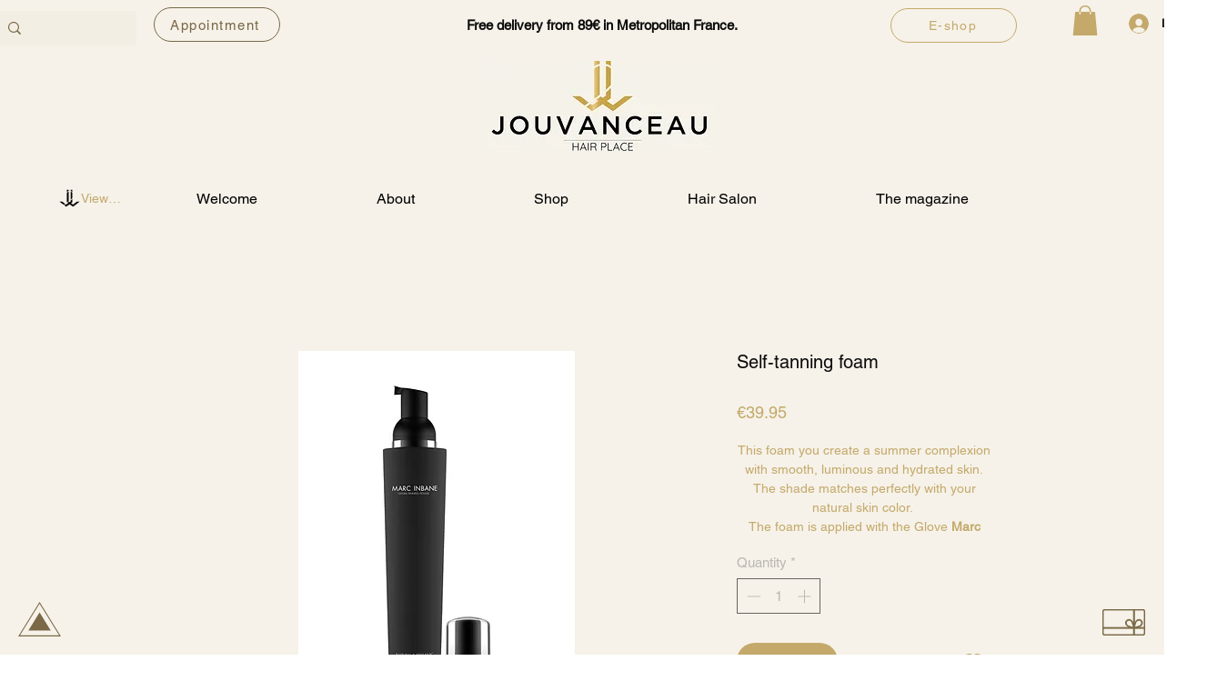

--- FILE ---
content_type: application/javascript; charset=utf-8
request_url: https://api.mapbox.com/mapbox-gl-js/v2.6.1/mapbox-gl.js
body_size: 238818
content:
/* Mapbox GL JS is Copyright © 2020 Mapbox and subject to the Mapbox Terms of Service ((https://www.mapbox.com/legal/tos/). */
(function (global, factory) {
typeof exports === 'object' && typeof module !== 'undefined' ? module.exports = factory() :
typeof define === 'function' && define.amd ? define(factory) :
(global = typeof globalThis !== 'undefined' ? globalThis : global || self, global.mapboxgl = factory());
}(this, (function () { 'use strict';

/* eslint-disable */

var shared, worker, mapboxgl;
// define gets called three times: one for each chunk. we rely on the order
// they're imported to know which is which
function define(_, chunk) {
if (!shared) {
    shared = chunk;
} else if (!worker) {
    worker = chunk;
} else {
    var workerBundleString = "self.onerror = function() { console.error('An error occurred while parsing the WebWorker bundle. This is most likely due to improper transpilation by Babel; please see https://docs.mapbox.com/mapbox-gl-js/guides/install/#transpiling'); }; var sharedChunk = {}; (" + shared + ")(sharedChunk); (" + worker + ")(sharedChunk); self.onerror = null;"

    var sharedChunk = {};
    shared(sharedChunk);
    mapboxgl = chunk(sharedChunk);
    if (typeof window !== 'undefined') {
        mapboxgl.workerUrl = window.URL.createObjectURL(new Blob([workerBundleString], { type: 'text/javascript' }));
    }
}
}


define(["exports"],(function(t){"use strict";var e="2.6.1",r=n;function n(t,e,r,n){this.cx=3*t,this.bx=3*(r-t)-this.cx,this.ax=1-this.cx-this.bx,this.cy=3*e,this.by=3*(n-e)-this.cy,this.ay=1-this.cy-this.by,this.p1x=t,this.p1y=n,this.p2x=r,this.p2y=n;}n.prototype.sampleCurveX=function(t){return ((this.ax*t+this.bx)*t+this.cx)*t},n.prototype.sampleCurveY=function(t){return ((this.ay*t+this.by)*t+this.cy)*t},n.prototype.sampleCurveDerivativeX=function(t){return (3*this.ax*t+2*this.bx)*t+this.cx},n.prototype.solveCurveX=function(t,e){var r,n,i,s,a;for(void 0===e&&(e=1e-6),i=t,a=0;a<8;a++){if(s=this.sampleCurveX(i)-t,Math.abs(s)<e)return i;var o=this.sampleCurveDerivativeX(i);if(Math.abs(o)<1e-6)break;i-=s/o;}if((i=t)<(r=0))return r;if(i>(n=1))return n;for(;r<n;){if(s=this.sampleCurveX(i),Math.abs(s-t)<e)return i;t>s?r=i:n=i,i=.5*(n-r)+r;}return i},n.prototype.solve=function(t,e){return this.sampleCurveY(this.solveCurveX(t,e))};var i=s;function s(t,e){this.x=t,this.y=e;}s.prototype={clone:function(){return new s(this.x,this.y)},add:function(t){return this.clone()._add(t)},sub:function(t){return this.clone()._sub(t)},multByPoint:function(t){return this.clone()._multByPoint(t)},divByPoint:function(t){return this.clone()._divByPoint(t)},mult:function(t){return this.clone()._mult(t)},div:function(t){return this.clone()._div(t)},rotate:function(t){return this.clone()._rotate(t)},rotateAround:function(t,e){return this.clone()._rotateAround(t,e)},matMult:function(t){return this.clone()._matMult(t)},unit:function(){return this.clone()._unit()},perp:function(){return this.clone()._perp()},round:function(){return this.clone()._round()},mag:function(){return Math.sqrt(this.x*this.x+this.y*this.y)},equals:function(t){return this.x===t.x&&this.y===t.y},dist:function(t){return Math.sqrt(this.distSqr(t))},distSqr:function(t){var e=t.x-this.x,r=t.y-this.y;return e*e+r*r},angle:function(){return Math.atan2(this.y,this.x)},angleTo:function(t){return Math.atan2(this.y-t.y,this.x-t.x)},angleWith:function(t){return this.angleWithSep(t.x,t.y)},angleWithSep:function(t,e){return Math.atan2(this.x*e-this.y*t,this.x*t+this.y*e)},_matMult:function(t){var e=t[2]*this.x+t[3]*this.y;return this.x=t[0]*this.x+t[1]*this.y,this.y=e,this},_add:function(t){return this.x+=t.x,this.y+=t.y,this},_sub:function(t){return this.x-=t.x,this.y-=t.y,this},_mult:function(t){return this.x*=t,this.y*=t,this},_div:function(t){return this.x/=t,this.y/=t,this},_multByPoint:function(t){return this.x*=t.x,this.y*=t.y,this},_divByPoint:function(t){return this.x/=t.x,this.y/=t.y,this},_unit:function(){return this._div(this.mag()),this},_perp:function(){var t=this.y;return this.y=this.x,this.x=-t,this},_rotate:function(t){var e=Math.cos(t),r=Math.sin(t),n=r*this.x+e*this.y;return this.x=e*this.x-r*this.y,this.y=n,this},_rotateAround:function(t,e){var r=Math.cos(t),n=Math.sin(t),i=e.y+n*(this.x-e.x)+r*(this.y-e.y);return this.x=e.x+r*(this.x-e.x)-n*(this.y-e.y),this.y=i,this},_round:function(){return this.x=Math.round(this.x),this.y=Math.round(this.y),this}},s.convert=function(t){return t instanceof s?t:Array.isArray(t)?new s(t[0],t[1]):t};var a="undefined"!=typeof self?self:{};const o=Math.pow(2,53)-1,l=Math.PI/180,u=180/Math.PI;function c(t){return t*l}function h(t){return t*u}const p=[[0,0],[1,0],[1,1],[0,1]];function d(t){if(t<=0)return 0;if(t>=1)return 1;const e=t*t,r=e*t;return 4*(t<.5?r:3*(t-e)+r-.75)}function f(t,e,n,i){const s=new r(t,e,n,i);return function(t){return s.solve(t)}}const y=f(.25,.1,.25,1);function m(t,e,r){return Math.min(r,Math.max(e,t))}function g(t,e,r){const n=r-e,i=((t-e)%n+n)%n+e;return i===e?r:i}function x(t,e,r){if(!t.length)return r(null,[]);let n=t.length;const i=new Array(t.length);let s=null;t.forEach(((t,a)=>{e(t,((t,e)=>{t&&(s=t),i[a]=e,0==--n&&r(s,i);}));}));}function v(t){const e=[];for(const r in t)e.push(t[r]);return e}function b(t,...e){for(const r of e)for(const e in r)t[e]=r[e];return t}let w=1;function _(){return w++}function A(){return function t(e){return e?(e^16*Math.random()>>e/4).toString(16):([1e7]+-[1e3]+-4e3+-8e3+-1e11).replace(/[018]/g,t)}()}function k(t){return t<=1?1:Math.pow(2,Math.ceil(Math.log(t)/Math.LN2))}function S(t){return !!t&&/^[0-9a-f]{8}-[0-9a-f]{4}-[4][0-9a-f]{3}-[89ab][0-9a-f]{3}-[0-9a-f]{12}$/i.test(t)}function I(t,e){t.forEach((t=>{e[t]&&(e[t]=e[t].bind(e));}));}function z(t,e){return -1!==t.indexOf(e,t.length-e.length)}function T(t,e,r){const n={};for(const i in t)n[i]=e.call(r||this,t[i],i,t);return n}function M(t,e,r){const n={};for(const i in t)e.call(r||this,t[i],i,t)&&(n[i]=t[i]);return n}function C(t){return Array.isArray(t)?t.map(C):"object"==typeof t&&t?T(t,C):t}const B={};function E(t){B[t]||("undefined"!=typeof console&&console.warn(t),B[t]=!0);}function D(t,e,r){return (r.y-t.y)*(e.x-t.x)>(e.y-t.y)*(r.x-t.x)}function P(t){let e=0;for(let r,n,i=0,s=t.length,a=s-1;i<s;a=i++)r=t[i],n=t[a],e+=(n.x-r.x)*(r.y+n.y);return e}function V(){return "undefined"!=typeof WorkerGlobalScope&&"undefined"!=typeof self&&self instanceof WorkerGlobalScope}function F(t){const e={};if(t.replace(/(?:^|(?:\s*\,\s*))([^\x00-\x20\(\)<>@\,;\:\\"\/\[\]\?\=\{\}\x7F]+)(?:\=(?:([^\x00-\x20\(\)<>@\,;\:\\"\/\[\]\?\=\{\}\x7F]+)|(?:\"((?:[^"\\]|\\.)*)\")))?/g,((t,r,n,i)=>{const s=n||i;return e[r]=!s||s.toLowerCase(),""})),e["max-age"]){const t=parseInt(e["max-age"],10);isNaN(t)?delete e["max-age"]:e["max-age"]=t;}return e}let L,R,$,U=null;function O(t){if(null==U){const e=t.navigator?t.navigator.userAgent:null;U=!!t.safari||!(!e||!(/\b(iPad|iPhone|iPod)\b/.test(e)||e.match("Safari")&&!e.match("Chrome")));}return U}function j(t){try{const e=a[t];return e.setItem("_mapbox_test_",1),e.removeItem("_mapbox_test_"),!0}catch(t){return !1}}const q={now:()=>void 0!==$?$:a.performance.now(),setNow(t){$=t;},restoreNow(){$=void 0;},frame(t){const e=a.requestAnimationFrame(t);return {cancel:()=>a.cancelAnimationFrame(e)}},getImageData(t,e=0){const r=a.document.createElement("canvas"),n=r.getContext("2d");if(!n)throw new Error("failed to create canvas 2d context");return r.width=t.width,r.height=t.height,n.drawImage(t,0,0,t.width,t.height),n.getImageData(-e,-e,t.width+2*e,t.height+2*e)},resolveURL:t=>(L||(L=a.document.createElement("a")),L.href=t,L.href),get devicePixelRatio(){return a.devicePixelRatio},get prefersReducedMotion(){return !!a.matchMedia&&(null==R&&(R=a.matchMedia("(prefers-reduced-motion: reduce)")),R.matches)}};let N;const Z={API_URL:"https://api.mapbox.com",get API_URL_REGEX(){if(null==N){const t=/^((https?:)?\/\/)?([^\/]+\.)?mapbox\.c(n|om)(\/|\?|$)/i;try{N=null!=process.env.API_URL_REGEX?new RegExp(process.env.API_URL_REGEX):t;}catch(e){N=t;}}return N},get EVENTS_URL(){return this.API_URL?0===this.API_URL.indexOf("https://api.mapbox.cn")?"https://events.mapbox.cn/events/v2":0===this.API_URL.indexOf("https://api.mapbox.com")?"https://events.mapbox.com/events/v2":null:null},SESSION_PATH:"/map-sessions/v1",FEEDBACK_URL:"https://apps.mapbox.com/feedback",TILE_URL_VERSION:"v4",RASTER_URL_PREFIX:"raster/v1",REQUIRE_ACCESS_TOKEN:!0,ACCESS_TOKEN:null,MAX_PARALLEL_IMAGE_REQUESTS:16},G={supported:!1,testSupport:function(t){!Y&&K&&(H?J(t):X=t);}};let X,K,Y=!1,H=!1;function J(t){const e=t.createTexture();t.bindTexture(t.TEXTURE_2D,e);try{if(t.texImage2D(t.TEXTURE_2D,0,t.RGBA,t.RGBA,t.UNSIGNED_BYTE,K),t.isContextLost())return;G.supported=!0;}catch(t){}t.deleteTexture(e),Y=!0;}a.document&&(K=a.document.createElement("img"),K.onload=function(){X&&J(X),X=null,H=!0;},K.onerror=function(){Y=!0,X=null;},K.src="[data-uri]");const W="01",Q="NO_ACCESS_TOKEN";function tt(t){return 0===t.indexOf("mapbox:")}function et(t){return Z.API_URL_REGEX.test(t)}const rt=/^(\w+):\/\/([^/?]*)(\/[^?]+)?\??(.+)?/;function nt(t){const e=t.match(rt);if(!e)throw new Error("Unable to parse URL object");return {protocol:e[1],authority:e[2],path:e[3]||"/",params:e[4]?e[4].split("&"):[]}}function it(t){const e=t.params.length?`?${t.params.join("&")}`:"";return `${t.protocol}://${t.authority}${t.path}${e}`}function st(t){if(!t)return null;const e=t.split(".");if(!e||3!==e.length)return null;try{return JSON.parse(decodeURIComponent(a.atob(e[1]).split("").map((t=>"%"+("00"+t.charCodeAt(0).toString(16)).slice(-2))).join("")))}catch(t){return null}}class at{constructor(t){this.type=t,this.anonId=null,this.eventData={},this.queue=[],this.pendingRequest=null;}getStorageKey(t){const e=st(Z.ACCESS_TOKEN);let r="";return r=e&&e.u?a.btoa(encodeURIComponent(e.u).replace(/%([0-9A-F]{2})/g,((t,e)=>String.fromCharCode(Number("0x"+e))))):Z.ACCESS_TOKEN||"",t?`mapbox.eventData.${t}:${r}`:`mapbox.eventData:${r}`}fetchEventData(){const t=j("localStorage"),e=this.getStorageKey(),r=this.getStorageKey("uuid");if(t)try{const t=a.localStorage.getItem(e);t&&(this.eventData=JSON.parse(t));const n=a.localStorage.getItem(r);n&&(this.anonId=n);}catch(t){E("Unable to read from LocalStorage");}}saveEventData(){const t=j("localStorage"),e=this.getStorageKey(),r=this.getStorageKey("uuid");if(t)try{a.localStorage.setItem(r,this.anonId),Object.keys(this.eventData).length>=1&&a.localStorage.setItem(e,JSON.stringify(this.eventData));}catch(t){E("Unable to write to LocalStorage");}}processRequests(t){}postEvent(t,r,n,i){if(!Z.EVENTS_URL)return;const s=nt(Z.EVENTS_URL);s.params.push(`access_token=${i||Z.ACCESS_TOKEN||""}`);const a={event:this.type,created:new Date(t).toISOString(),sdkIdentifier:"mapbox-gl-js",sdkVersion:e,skuId:W,userId:this.anonId},o=r?b(a,r):a,l={url:it(s),headers:{"Content-Type":"text/plain"},body:JSON.stringify([o])};this.pendingRequest=zt(l,(t=>{this.pendingRequest=null,n(t),this.saveEventData(),this.processRequests(i);}));}queueRequest(t,e){this.queue.push(t),this.processRequests(e);}}const ot=new class extends at{constructor(t){super("appUserTurnstile"),this._customAccessToken=t;}postTurnstileEvent(t,e){Z.EVENTS_URL&&Z.ACCESS_TOKEN&&Array.isArray(t)&&t.some((t=>tt(t)||et(t)))&&this.queueRequest(Date.now(),e);}processRequests(t){if(this.pendingRequest||0===this.queue.length)return;this.anonId&&this.eventData.lastSuccess&&this.eventData.tokenU||this.fetchEventData();const e=st(Z.ACCESS_TOKEN),r=e?e.u:Z.ACCESS_TOKEN;let n=r!==this.eventData.tokenU;S(this.anonId)||(this.anonId=A(),n=!0);const i=this.queue.shift();if(this.eventData.lastSuccess){const t=new Date(this.eventData.lastSuccess),e=new Date(i),r=(i-this.eventData.lastSuccess)/864e5;n=n||r>=1||r<-1||t.getDate()!==e.getDate();}else n=!0;if(!n)return this.processRequests();this.postEvent(i,{"enabled.telemetry":!1},(t=>{t||(this.eventData.lastSuccess=i,this.eventData.tokenU=r);}),t);}},lt=ot.postTurnstileEvent.bind(ot),ut=new class extends at{constructor(){super("map.load"),this.success={},this.skuToken="";}postMapLoadEvent(t,e,r,n){this.skuToken=e,this.errorCb=n,Z.EVENTS_URL&&(r||Z.ACCESS_TOKEN?this.queueRequest({id:t,timestamp:Date.now()},r):this.errorCb(new Error(Q)));}processRequests(t){if(this.pendingRequest||0===this.queue.length)return;const{id:e,timestamp:r}=this.queue.shift();e&&this.success[e]||(this.anonId||this.fetchEventData(),S(this.anonId)||(this.anonId=A()),this.postEvent(r,{skuToken:this.skuToken},(t=>{t?this.errorCb(t):e&&(this.success[e]=!0);}),t));}},ct=ut.postMapLoadEvent.bind(ut),ht=new class extends at{constructor(){super("map.auth"),this.success={},this.skuToken="";}getSession(t,e,r,n){if(!Z.API_URL||!Z.SESSION_PATH)return;const i=nt(Z.API_URL+Z.SESSION_PATH);i.params.push(`sku=${e||""}`),i.params.push(`access_token=${n||Z.ACCESS_TOKEN||""}`);const s={url:it(i),headers:{"Content-Type":"text/plain"}};this.pendingRequest=Tt(s,(t=>{this.pendingRequest=null,r(t),this.saveEventData(),this.processRequests(n);}));}getSessionAPI(t,e,r,n){this.skuToken=e,this.errorCb=n,Z.SESSION_PATH&&Z.API_URL&&(r||Z.ACCESS_TOKEN?this.queueRequest({id:t,timestamp:Date.now()},r):this.errorCb(new Error(Q)));}processRequests(t){if(this.pendingRequest||0===this.queue.length)return;const{id:e,timestamp:r}=this.queue.shift();e&&this.success[e]||this.getSession(r,this.skuToken,(t=>{t?this.errorCb(t):e&&(this.success[e]=!0);}),t);}},pt=ht.getSessionAPI.bind(ht),dt=new Set,ft="mapbox-tiles";let yt,mt,gt=500,xt=50;function vt(){a.caches&&!yt&&(yt=a.caches.open(ft));}function bt(t){const e=t.indexOf("?");return e<0?t:t.slice(0,e)}let wt=1/0;const _t={Unknown:"Unknown",Style:"Style",Source:"Source",Tile:"Tile",Glyphs:"Glyphs",SpriteImage:"SpriteImage",SpriteJSON:"SpriteJSON",Image:"Image"};"function"==typeof Object.freeze&&Object.freeze(_t);class At extends Error{constructor(t,e,r){401===e&&et(r)&&(t+=": you may have provided an invalid Mapbox access token. See https://www.mapbox.com/api-documentation/#access-tokens-and-token-scopes"),super(t),this.status=e,this.url=r;}toString(){return `${this.name}: ${this.message} (${this.status}): ${this.url}`}}const kt=V()?()=>self.worker&&self.worker.referrer:()=>("blob:"===a.location.protocol?a.parent:a).location.href;const St=function(t,e){if(!(/^file:/.test(r=t.url)||/^file:/.test(kt())&&!/^\w+:/.test(r))){if(a.fetch&&a.Request&&a.AbortController&&a.Request.prototype.hasOwnProperty("signal"))return function(t,e){const r=new a.AbortController,n=new a.Request(t.url,{method:t.method||"GET",body:t.body,credentials:t.credentials,headers:t.headers,referrer:kt(),signal:r.signal});let i=!1,s=!1;const o=(l=n.url).indexOf("sku=")>0&&et(l);var l;"json"===t.type&&n.headers.set("Accept","application/json");const u=(r,i,l)=>{if(s)return;if(r&&"SecurityError"!==r.message&&E(r),i&&l)return c(i);const u=Date.now();a.fetch(n).then((r=>{if(r.ok){const t=o?r.clone():null;return c(r,t,u)}return e(new At(r.statusText,r.status,t.url))})).catch((t=>{20!==t.code&&e(new Error(t.message));}));},c=(r,o,l)=>{("arrayBuffer"===t.type?r.arrayBuffer():"json"===t.type?r.json():r.text()).then((t=>{s||(o&&l&&function(t,e,r){if(vt(),!yt)return;const n={status:e.status,statusText:e.statusText,headers:new a.Headers};e.headers.forEach(((t,e)=>n.headers.set(e,t)));const i=F(e.headers.get("Cache-Control")||"");i["no-store"]||(i["max-age"]&&n.headers.set("Expires",new Date(r+1e3*i["max-age"]).toUTCString()),new Date(n.headers.get("Expires")).getTime()-r<42e4||function(t,e){if(void 0===mt)try{new Response(new ReadableStream),mt=!0;}catch(t){mt=!1;}mt?e(t.body):t.blob().then(e);}(e,(e=>{const r=new a.Response(e,n);vt(),yt&&yt.then((e=>e.put(bt(t.url),r))).catch((t=>E(t.message)));})));}(n,o,l),i=!0,e(null,t,r.headers.get("Cache-Control"),r.headers.get("Expires")));})).catch((t=>{s||e(new Error(t.message));}));};return o?function(t,e){if(vt(),!yt)return e(null);const r=bt(t.url);yt.then((t=>{t.match(r).then((n=>{const i=function(t){if(!t)return !1;const e=new Date(t.headers.get("Expires")||0),r=F(t.headers.get("Cache-Control")||"");return e>Date.now()&&!r["no-cache"]}(n);t.delete(r),i&&t.put(r,n.clone()),e(null,n,i);})).catch(e);})).catch(e);}(n,u):u(null,null),{cancel:()=>{s=!0,i||r.abort();}}}(t,e);if(V()&&self.worker&&self.worker.actor)return self.worker.actor.send("getResource",t,e,void 0,!0)}var r;return function(t,e){const r=new a.XMLHttpRequest;r.open(t.method||"GET",t.url,!0),"arrayBuffer"===t.type&&(r.responseType="arraybuffer");for(const e in t.headers)r.setRequestHeader(e,t.headers[e]);return "json"===t.type&&(r.responseType="text",r.setRequestHeader("Accept","application/json")),r.withCredentials="include"===t.credentials,r.onerror=()=>{e(new Error(r.statusText));},r.onload=()=>{if((r.status>=200&&r.status<300||0===r.status)&&null!==r.response){let n=r.response;if("json"===t.type)try{n=JSON.parse(r.response);}catch(t){return e(t)}e(null,n,r.getResponseHeader("Cache-Control"),r.getResponseHeader("Expires"));}else e(new At(r.statusText,r.status,t.url));},r.send(t.body),{cancel:()=>r.abort()}}(t,e)},It=function(t,e){return St(b(t,{type:"arrayBuffer"}),e)},zt=function(t,e){return St(b(t,{method:"POST"}),e)},Tt=function(t,e){return St(b(t,{method:"GET"}),e)};function Mt(t){const e=a.document.createElement("a");return e.href=t,e.protocol===a.document.location.protocol&&e.host===a.document.location.host}const Ct="[data-uri]";let Bt,Et;Bt=[],Et=0;const Dt=function(t,e){if(G.supported&&(t.headers||(t.headers={}),t.headers.accept="image/webp,*/*"),Et>=Z.MAX_PARALLEL_IMAGE_REQUESTS){const r={requestParameters:t,callback:e,cancelled:!1,cancel(){this.cancelled=!0;}};return Bt.push(r),r}Et++;let r=!1;const n=()=>{if(!r)for(r=!0,Et--;Bt.length&&Et<Z.MAX_PARALLEL_IMAGE_REQUESTS;){const t=Bt.shift(),{requestParameters:e,callback:r,cancelled:n}=t;n||(t.cancel=Dt(e,r).cancel);}},i=It(t,((t,r,i,s)=>{n(),t?e(t):r&&(a.createImageBitmap?function(t,e){const r=new a.Blob([new Uint8Array(t)],{type:"image/png"});a.createImageBitmap(r).then((t=>{e(null,t);})).catch((t=>{e(new Error(`Could not load image because of ${t.message}. Please make sure to use a supported image type such as PNG or JPEG. Note that SVGs are not supported.`));}));}(r,((t,r)=>e(t,r,i,s))):function(t,e){const r=new a.Image,n=a.URL;r.onload=()=>{e(null,r),n.revokeObjectURL(r.src),r.onload=null,a.requestAnimationFrame((()=>{r.src=Ct;}));},r.onerror=()=>e(new Error("Could not load image. Please make sure to use a supported image type such as PNG or JPEG. Note that SVGs are not supported."));const i=new a.Blob([new Uint8Array(t)],{type:"image/png"});r.src=t.byteLength?n.createObjectURL(i):Ct;}(r,((t,r)=>e(t,r,i,s))));}));return {cancel:()=>{i.cancel(),n();}}};function Pt(t,e,r){r[t]&&-1!==r[t].indexOf(e)||(r[t]=r[t]||[],r[t].push(e));}function Vt(t,e,r){if(r&&r[t]){const n=r[t].indexOf(e);-1!==n&&r[t].splice(n,1);}}class Ft{constructor(t,e={}){b(this,e),this.type=t;}}class Lt extends Ft{constructor(t,e={}){super("error",b({error:t},e));}}class Rt{on(t,e){return this._listeners=this._listeners||{},Pt(t,e,this._listeners),this}off(t,e){return Vt(t,e,this._listeners),Vt(t,e,this._oneTimeListeners),this}once(t,e){return e?(this._oneTimeListeners=this._oneTimeListeners||{},Pt(t,e,this._oneTimeListeners),this):new Promise((e=>this.once(t,e)))}fire(t,e){"string"==typeof t&&(t=new Ft(t,e||{}));const r=t.type;if(this.listens(r)){t.target=this;const e=this._listeners&&this._listeners[r]?this._listeners[r].slice():[];for(const r of e)r.call(this,t);const n=this._oneTimeListeners&&this._oneTimeListeners[r]?this._oneTimeListeners[r].slice():[];for(const e of n)Vt(r,e,this._oneTimeListeners),e.call(this,t);const i=this._eventedParent;i&&(b(t,"function"==typeof this._eventedParentData?this._eventedParentData():this._eventedParentData),i.fire(t));}else t instanceof Lt&&console.error(t.error);return this}listens(t){return !!(this._listeners&&this._listeners[t]&&this._listeners[t].length>0||this._oneTimeListeners&&this._oneTimeListeners[t]&&this._oneTimeListeners[t].length>0||this._eventedParent&&this._eventedParent.listens(t))}setEventedParent(t,e){return this._eventedParent=t,this._eventedParentData=e,this}}var $t=JSON.parse('{"$version":8,"$root":{"version":{"required":true,"type":"enum","values":[8]},"name":{"type":"string"},"metadata":{"type":"*"},"center":{"type":"array","value":"number"},"zoom":{"type":"number"},"bearing":{"type":"number","default":0,"period":360,"units":"degrees"},"pitch":{"type":"number","default":0,"units":"degrees"},"light":{"type":"light"},"terrain":{"type":"terrain"},"fog":{"type":"fog"},"sources":{"required":true,"type":"sources"},"sprite":{"type":"string"},"glyphs":{"type":"string"},"transition":{"type":"transition"},"projection":{"type":"projection"},"layers":{"required":true,"type":"array","value":"layer"}},"sources":{"*":{"type":"source"}},"source":["source_vector","source_raster","source_raster_dem","source_geojson","source_video","source_image"],"source_vector":{"type":{"required":true,"type":"enum","values":{"vector":{}}},"url":{"type":"string"},"tiles":{"type":"array","value":"string"},"bounds":{"type":"array","value":"number","length":4,"default":[-180,-85.051129,180,85.051129]},"scheme":{"type":"enum","values":{"xyz":{},"tms":{}},"default":"xyz"},"minzoom":{"type":"number","default":0},"maxzoom":{"type":"number","default":22},"attribution":{"type":"string"},"promoteId":{"type":"promoteId"},"volatile":{"type":"boolean","default":false},"*":{"type":"*"}},"source_raster":{"type":{"required":true,"type":"enum","values":{"raster":{}}},"url":{"type":"string"},"tiles":{"type":"array","value":"string"},"bounds":{"type":"array","value":"number","length":4,"default":[-180,-85.051129,180,85.051129]},"minzoom":{"type":"number","default":0},"maxzoom":{"type":"number","default":22},"tileSize":{"type":"number","default":512,"units":"pixels"},"scheme":{"type":"enum","values":{"xyz":{},"tms":{}},"default":"xyz"},"attribution":{"type":"string"},"volatile":{"type":"boolean","default":false},"*":{"type":"*"}},"source_raster_dem":{"type":{"required":true,"type":"enum","values":{"raster-dem":{}}},"url":{"type":"string"},"tiles":{"type":"array","value":"string"},"bounds":{"type":"array","value":"number","length":4,"default":[-180,-85.051129,180,85.051129]},"minzoom":{"type":"number","default":0},"maxzoom":{"type":"number","default":22},"tileSize":{"type":"number","default":512,"units":"pixels"},"attribution":{"type":"string"},"encoding":{"type":"enum","values":{"terrarium":{},"mapbox":{}},"default":"mapbox"},"volatile":{"type":"boolean","default":false},"*":{"type":"*"}},"source_geojson":{"type":{"required":true,"type":"enum","values":{"geojson":{}}},"data":{"type":"*"},"maxzoom":{"type":"number","default":18},"attribution":{"type":"string"},"buffer":{"type":"number","default":128,"maximum":512,"minimum":0},"filter":{"type":"*"},"tolerance":{"type":"number","default":0.375},"cluster":{"type":"boolean","default":false},"clusterRadius":{"type":"number","default":50,"minimum":0},"clusterMaxZoom":{"type":"number"},"clusterMinPoints":{"type":"number"},"clusterProperties":{"type":"*"},"lineMetrics":{"type":"boolean","default":false},"generateId":{"type":"boolean","default":false},"promoteId":{"type":"promoteId"}},"source_video":{"type":{"required":true,"type":"enum","values":{"video":{}}},"urls":{"required":true,"type":"array","value":"string"},"coordinates":{"required":true,"type":"array","length":4,"value":{"type":"array","length":2,"value":"number"}}},"source_image":{"type":{"required":true,"type":"enum","values":{"image":{}}},"url":{"required":true,"type":"string"},"coordinates":{"required":true,"type":"array","length":4,"value":{"type":"array","length":2,"value":"number"}}},"layer":{"id":{"type":"string","required":true},"type":{"type":"enum","values":{"fill":{},"line":{},"symbol":{},"circle":{},"heatmap":{},"fill-extrusion":{},"raster":{},"hillshade":{},"background":{},"sky":{}},"required":true},"metadata":{"type":"*"},"source":{"type":"string"},"source-layer":{"type":"string"},"minzoom":{"type":"number","minimum":0,"maximum":24},"maxzoom":{"type":"number","minimum":0,"maximum":24},"filter":{"type":"filter"},"layout":{"type":"layout"},"paint":{"type":"paint"}},"layout":["layout_fill","layout_line","layout_circle","layout_heatmap","layout_fill-extrusion","layout_symbol","layout_raster","layout_hillshade","layout_background","layout_sky"],"layout_background":{"visibility":{"type":"enum","values":{"visible":{},"none":{}},"default":"visible","property-type":"constant"}},"layout_sky":{"visibility":{"type":"enum","values":{"visible":{},"none":{}},"default":"visible","property-type":"constant"}},"layout_fill":{"fill-sort-key":{"type":"number","expression":{"interpolated":false,"parameters":["zoom","feature"]},"property-type":"data-driven"},"visibility":{"type":"enum","values":{"visible":{},"none":{}},"default":"visible","property-type":"constant"}},"layout_circle":{"circle-sort-key":{"type":"number","expression":{"interpolated":false,"parameters":["zoom","feature"]},"property-type":"data-driven"},"visibility":{"type":"enum","values":{"visible":{},"none":{}},"default":"visible","property-type":"constant"}},"layout_heatmap":{"visibility":{"type":"enum","values":{"visible":{},"none":{}},"default":"visible","property-type":"constant"}},"layout_fill-extrusion":{"visibility":{"type":"enum","values":{"visible":{},"none":{}},"default":"visible","property-type":"constant"}},"layout_line":{"line-cap":{"type":"enum","values":{"butt":{},"round":{},"square":{}},"default":"butt","expression":{"interpolated":false,"parameters":["zoom","feature"]},"property-type":"data-driven"},"line-join":{"type":"enum","values":{"bevel":{},"round":{},"miter":{}},"default":"miter","expression":{"interpolated":false,"parameters":["zoom","feature"]},"property-type":"data-driven"},"line-miter-limit":{"type":"number","default":2,"requires":[{"line-join":"miter"}],"expression":{"interpolated":true,"parameters":["zoom"]},"property-type":"data-constant"},"line-round-limit":{"type":"number","default":1.05,"requires":[{"line-join":"round"}],"expression":{"interpolated":true,"parameters":["zoom"]},"property-type":"data-constant"},"line-sort-key":{"type":"number","expression":{"interpolated":false,"parameters":["zoom","feature"]},"property-type":"data-driven"},"visibility":{"type":"enum","values":{"visible":{},"none":{}},"default":"visible","property-type":"constant"}},"layout_symbol":{"symbol-placement":{"type":"enum","values":{"point":{},"line":{},"line-center":{}},"default":"point","expression":{"interpolated":false,"parameters":["zoom"]},"property-type":"data-constant"},"symbol-spacing":{"type":"number","default":250,"minimum":1,"units":"pixels","requires":[{"symbol-placement":"line"}],"expression":{"interpolated":true,"parameters":["zoom"]},"property-type":"data-constant"},"symbol-avoid-edges":{"type":"boolean","default":false,"expression":{"interpolated":false,"parameters":["zoom"]},"property-type":"data-constant"},"symbol-sort-key":{"type":"number","expression":{"interpolated":false,"parameters":["zoom","feature"]},"property-type":"data-driven"},"symbol-z-order":{"type":"enum","values":{"auto":{},"viewport-y":{},"source":{}},"default":"auto","expression":{"interpolated":false,"parameters":["zoom"]},"property-type":"data-constant"},"icon-allow-overlap":{"type":"boolean","default":false,"requires":["icon-image"],"expression":{"interpolated":false,"parameters":["zoom"]},"property-type":"data-constant"},"icon-ignore-placement":{"type":"boolean","default":false,"requires":["icon-image"],"expression":{"interpolated":false,"parameters":["zoom"]},"property-type":"data-constant"},"icon-optional":{"type":"boolean","default":false,"requires":["icon-image","text-field"],"expression":{"interpolated":false,"parameters":["zoom"]},"property-type":"data-constant"},"icon-rotation-alignment":{"type":"enum","values":{"map":{},"viewport":{},"auto":{}},"default":"auto","requires":["icon-image"],"expression":{"interpolated":false,"parameters":["zoom"]},"property-type":"data-constant"},"icon-size":{"type":"number","default":1,"minimum":0,"units":"factor of the original icon size","requires":["icon-image"],"expression":{"interpolated":true,"parameters":["zoom","feature"]},"property-type":"data-driven"},"icon-text-fit":{"type":"enum","values":{"none":{},"width":{},"height":{},"both":{}},"default":"none","requires":["icon-image","text-field"],"expression":{"interpolated":false,"parameters":["zoom"]},"property-type":"data-constant"},"icon-text-fit-padding":{"type":"array","value":"number","length":4,"default":[0,0,0,0],"units":"pixels","requires":["icon-image","text-field",{"icon-text-fit":["both","width","height"]}],"expression":{"interpolated":true,"parameters":["zoom"]},"property-type":"data-constant"},"icon-image":{"type":"resolvedImage","tokens":true,"expression":{"interpolated":false,"parameters":["zoom","feature"]},"property-type":"data-driven"},"icon-rotate":{"type":"number","default":0,"period":360,"units":"degrees","requires":["icon-image"],"expression":{"interpolated":true,"parameters":["zoom","feature"]},"property-type":"data-driven"},"icon-padding":{"type":"number","default":2,"minimum":0,"units":"pixels","requires":["icon-image"],"expression":{"interpolated":true,"parameters":["zoom"]},"property-type":"data-constant"},"icon-keep-upright":{"type":"boolean","default":false,"requires":["icon-image",{"icon-rotation-alignment":"map"},{"symbol-placement":["line","line-center"]}],"expression":{"interpolated":false,"parameters":["zoom"]},"property-type":"data-constant"},"icon-offset":{"type":"array","value":"number","length":2,"default":[0,0],"requires":["icon-image"],"expression":{"interpolated":true,"parameters":["zoom","feature"]},"property-type":"data-driven"},"icon-anchor":{"type":"enum","values":{"center":{},"left":{},"right":{},"top":{},"bottom":{},"top-left":{},"top-right":{},"bottom-left":{},"bottom-right":{}},"default":"center","requires":["icon-image"],"expression":{"interpolated":false,"parameters":["zoom","feature"]},"property-type":"data-driven"},"icon-pitch-alignment":{"type":"enum","values":{"map":{},"viewport":{},"auto":{}},"default":"auto","requires":["icon-image"],"expression":{"interpolated":false,"parameters":["zoom"]},"property-type":"data-constant"},"text-pitch-alignment":{"type":"enum","values":{"map":{},"viewport":{},"auto":{}},"default":"auto","requires":["text-field"],"expression":{"interpolated":false,"parameters":["zoom"]},"property-type":"data-constant"},"text-rotation-alignment":{"type":"enum","values":{"map":{},"viewport":{},"auto":{}},"default":"auto","requires":["text-field"],"expression":{"interpolated":false,"parameters":["zoom"]},"property-type":"data-constant"},"text-field":{"type":"formatted","default":"","tokens":true,"expression":{"interpolated":false,"parameters":["zoom","feature"]},"property-type":"data-driven"},"text-font":{"type":"array","value":"string","default":["Open Sans Regular","Arial Unicode MS Regular"],"requires":["text-field"],"expression":{"interpolated":false,"parameters":["zoom","feature"]},"property-type":"data-driven"},"text-size":{"type":"number","default":16,"minimum":0,"units":"pixels","requires":["text-field"],"expression":{"interpolated":true,"parameters":["zoom","feature"]},"property-type":"data-driven"},"text-max-width":{"type":"number","default":10,"minimum":0,"units":"ems","requires":["text-field",{"symbol-placement":["point"]}],"expression":{"interpolated":true,"parameters":["zoom","feature"]},"property-type":"data-driven"},"text-line-height":{"type":"number","default":1.2,"units":"ems","requires":["text-field"],"expression":{"interpolated":true,"parameters":["zoom","feature"]},"property-type":"data-driven"},"text-letter-spacing":{"type":"number","default":0,"units":"ems","requires":["text-field"],"expression":{"interpolated":true,"parameters":["zoom","feature"]},"property-type":"data-driven"},"text-justify":{"type":"enum","values":{"auto":{},"left":{},"center":{},"right":{}},"default":"center","requires":["text-field"],"expression":{"interpolated":false,"parameters":["zoom","feature"]},"property-type":"data-driven"},"text-radial-offset":{"type":"number","units":"ems","default":0,"requires":["text-field"],"property-type":"data-driven","expression":{"interpolated":true,"parameters":["zoom","feature"]}},"text-variable-anchor":{"type":"array","value":"enum","values":{"center":{},"left":{},"right":{},"top":{},"bottom":{},"top-left":{},"top-right":{},"bottom-left":{},"bottom-right":{}},"requires":["text-field",{"symbol-placement":["point"]}],"expression":{"interpolated":false,"parameters":["zoom"]},"property-type":"data-constant"},"text-anchor":{"type":"enum","values":{"center":{},"left":{},"right":{},"top":{},"bottom":{},"top-left":{},"top-right":{},"bottom-left":{},"bottom-right":{}},"default":"center","requires":["text-field",{"!":"text-variable-anchor"}],"expression":{"interpolated":false,"parameters":["zoom","feature"]},"property-type":"data-driven"},"text-max-angle":{"type":"number","default":45,"units":"degrees","requires":["text-field",{"symbol-placement":["line","line-center"]}],"expression":{"interpolated":true,"parameters":["zoom"]},"property-type":"data-constant"},"text-writing-mode":{"type":"array","value":"enum","values":{"horizontal":{},"vertical":{}},"requires":["text-field"],"expression":{"interpolated":false,"parameters":["zoom"]},"property-type":"data-constant"},"text-rotate":{"type":"number","default":0,"period":360,"units":"degrees","requires":["text-field"],"expression":{"interpolated":true,"parameters":["zoom","feature"]},"property-type":"data-driven"},"text-padding":{"type":"number","default":2,"minimum":0,"units":"pixels","requires":["text-field"],"expression":{"interpolated":true,"parameters":["zoom"]},"property-type":"data-constant"},"text-keep-upright":{"type":"boolean","default":true,"requires":["text-field",{"text-rotation-alignment":"map"},{"symbol-placement":["line","line-center"]}],"expression":{"interpolated":false,"parameters":["zoom"]},"property-type":"data-constant"},"text-transform":{"type":"enum","values":{"none":{},"uppercase":{},"lowercase":{}},"default":"none","requires":["text-field"],"expression":{"interpolated":false,"parameters":["zoom","feature"]},"property-type":"data-driven"},"text-offset":{"type":"array","value":"number","units":"ems","length":2,"default":[0,0],"requires":["text-field",{"!":"text-radial-offset"}],"expression":{"interpolated":true,"parameters":["zoom","feature"]},"property-type":"data-driven"},"text-allow-overlap":{"type":"boolean","default":false,"requires":["text-field"],"expression":{"interpolated":false,"parameters":["zoom"]},"property-type":"data-constant"},"text-ignore-placement":{"type":"boolean","default":false,"requires":["text-field"],"expression":{"interpolated":false,"parameters":["zoom"]},"property-type":"data-constant"},"text-optional":{"type":"boolean","default":false,"requires":["text-field","icon-image"],"expression":{"interpolated":false,"parameters":["zoom"]},"property-type":"data-constant"},"visibility":{"type":"enum","values":{"visible":{},"none":{}},"default":"visible","property-type":"constant"}},"layout_raster":{"visibility":{"type":"enum","values":{"visible":{},"none":{}},"default":"visible","property-type":"constant"}},"layout_hillshade":{"visibility":{"type":"enum","values":{"visible":{},"none":{}},"default":"visible","property-type":"constant"}},"filter":{"type":"array","value":"*"},"filter_symbol":{"type":"boolean","default":false,"transition":false,"property-type":"data-driven","expression":{"interpolated":false,"parameters":["zoom","feature","pitch","distance-from-center"]}},"filter_fill":{"type":"boolean","default":false,"transition":false,"property-type":"data-driven","expression":{"interpolated":false,"parameters":["zoom","feature"]}},"filter_line":{"type":"boolean","default":false,"transition":false,"property-type":"data-driven","expression":{"interpolated":false,"parameters":["zoom","feature"]}},"filter_circle":{"type":"boolean","default":false,"transition":false,"property-type":"data-driven","expression":{"interpolated":false,"parameters":["zoom","feature"]}},"filter_fill-extrusion":{"type":"boolean","default":false,"transition":false,"property-type":"data-driven","expression":{"interpolated":false,"parameters":["zoom","feature"]}},"filter_heatmap":{"type":"boolean","default":false,"transition":false,"property-type":"data-driven","expression":{"interpolated":false,"parameters":["zoom","feature"]}},"filter_operator":{"type":"enum","values":{"==":{},"!=":{},">":{},">=":{},"<":{},"<=":{},"in":{},"!in":{},"all":{},"any":{},"none":{},"has":{},"!has":{},"within":{}}},"geometry_type":{"type":"enum","values":{"Point":{},"LineString":{},"Polygon":{}}},"function":{"expression":{"type":"expression"},"stops":{"type":"array","value":"function_stop"},"base":{"type":"number","default":1,"minimum":0},"property":{"type":"string","default":"$zoom"},"type":{"type":"enum","values":{"identity":{},"exponential":{},"interval":{},"categorical":{}},"default":"exponential"},"colorSpace":{"type":"enum","values":{"rgb":{},"lab":{},"hcl":{}},"default":"rgb"},"default":{"type":"*","required":false}},"function_stop":{"type":"array","minimum":0,"maximum":24,"value":["number","color"],"length":2},"expression":{"type":"array","value":"*","minimum":1},"fog":{"range":{"type":"array","default":[0.5,10],"minimum":-20,"maximum":20,"length":2,"value":"number","property-type":"data-constant","transition":true,"expression":{"interpolated":true,"parameters":["zoom"]}},"color":{"type":"color","property-type":"data-constant","default":"#ffffff","expression":{"interpolated":true,"parameters":["zoom"]},"transition":true},"horizon-blend":{"type":"number","property-type":"data-constant","default":0.1,"minimum":0,"maximum":1,"expression":{"interpolated":true,"parameters":["zoom"]},"transition":true}},"light":{"anchor":{"type":"enum","default":"viewport","values":{"map":{},"viewport":{}},"property-type":"data-constant","transition":false,"expression":{"interpolated":false,"parameters":["zoom"]}},"position":{"type":"array","default":[1.15,210,30],"length":3,"value":"number","property-type":"data-constant","transition":true,"expression":{"interpolated":true,"parameters":["zoom"]}},"color":{"type":"color","property-type":"data-constant","default":"#ffffff","expression":{"interpolated":true,"parameters":["zoom"]},"transition":true},"intensity":{"type":"number","property-type":"data-constant","default":0.5,"minimum":0,"maximum":1,"expression":{"interpolated":true,"parameters":["zoom"]},"transition":true}},"projection":{"name":{"type":"enum","values":{"albers":{},"equalEarth":{},"equirectangular":{},"lambertConformalConic":{},"mercator":{},"naturalEarth":{},"winkelTripel":{}},"default":"mercator","required":true},"center":{"type":"array","length":2,"value":"number","property-type":"data-constant","transition":false,"requires":[{"name":["albers","lambertConformalConic"]}]},"parallels":{"type":"array","length":2,"value":"number","property-type":"data-constant","transition":false,"requires":[{"name":["albers","lambertConformalConic"]}]}},"terrain":{"source":{"type":"string","required":true},"exaggeration":{"type":"number","property-type":"data-constant","default":1,"minimum":0,"maximum":1000,"expression":{"interpolated":true,"parameters":["zoom"]},"transition":true}},"paint":["paint_fill","paint_line","paint_circle","paint_heatmap","paint_fill-extrusion","paint_symbol","paint_raster","paint_hillshade","paint_background","paint_sky"],"paint_fill":{"fill-antialias":{"type":"boolean","default":true,"expression":{"interpolated":false,"parameters":["zoom"]},"property-type":"data-constant"},"fill-opacity":{"type":"number","default":1,"minimum":0,"maximum":1,"transition":true,"expression":{"interpolated":true,"parameters":["zoom","feature","feature-state"]},"property-type":"data-driven"},"fill-color":{"type":"color","default":"#000000","transition":true,"requires":[{"!":"fill-pattern"}],"expression":{"interpolated":true,"parameters":["zoom","feature","feature-state"]},"property-type":"data-driven"},"fill-outline-color":{"type":"color","transition":true,"requires":[{"!":"fill-pattern"},{"fill-antialias":true}],"expression":{"interpolated":true,"parameters":["zoom","feature","feature-state"]},"property-type":"data-driven"},"fill-translate":{"type":"array","value":"number","length":2,"default":[0,0],"transition":true,"units":"pixels","expression":{"interpolated":true,"parameters":["zoom"]},"property-type":"data-constant"},"fill-translate-anchor":{"type":"enum","values":{"map":{},"viewport":{}},"default":"map","requires":["fill-translate"],"expression":{"interpolated":false,"parameters":["zoom"]},"property-type":"data-constant"},"fill-pattern":{"type":"resolvedImage","transition":true,"expression":{"interpolated":false,"parameters":["zoom","feature"]},"property-type":"cross-faded-data-driven"}},"paint_fill-extrusion":{"fill-extrusion-opacity":{"type":"number","default":1,"minimum":0,"maximum":1,"transition":true,"expression":{"interpolated":true,"parameters":["zoom"]},"property-type":"data-constant"},"fill-extrusion-color":{"type":"color","default":"#000000","transition":true,"requires":[{"!":"fill-extrusion-pattern"}],"expression":{"interpolated":true,"parameters":["zoom","feature","feature-state"]},"property-type":"data-driven"},"fill-extrusion-translate":{"type":"array","value":"number","length":2,"default":[0,0],"transition":true,"units":"pixels","expression":{"interpolated":true,"parameters":["zoom"]},"property-type":"data-constant"},"fill-extrusion-translate-anchor":{"type":"enum","values":{"map":{},"viewport":{}},"default":"map","requires":["fill-extrusion-translate"],"expression":{"interpolated":false,"parameters":["zoom"]},"property-type":"data-constant"},"fill-extrusion-pattern":{"type":"resolvedImage","transition":true,"expression":{"interpolated":false,"parameters":["zoom","feature"]},"property-type":"cross-faded-data-driven"},"fill-extrusion-height":{"type":"number","default":0,"minimum":0,"units":"meters","transition":true,"expression":{"interpolated":true,"parameters":["zoom","feature","feature-state"]},"property-type":"data-driven"},"fill-extrusion-base":{"type":"number","default":0,"minimum":0,"units":"meters","transition":true,"requires":["fill-extrusion-height"],"expression":{"interpolated":true,"parameters":["zoom","feature","feature-state"]},"property-type":"data-driven"},"fill-extrusion-vertical-gradient":{"type":"boolean","default":true,"transition":false,"expression":{"interpolated":false,"parameters":["zoom"]},"property-type":"data-constant"}},"paint_line":{"line-opacity":{"type":"number","default":1,"minimum":0,"maximum":1,"transition":true,"expression":{"interpolated":true,"parameters":["zoom","feature","feature-state"]},"property-type":"data-driven"},"line-color":{"type":"color","default":"#000000","transition":true,"requires":[{"!":"line-pattern"}],"expression":{"interpolated":true,"parameters":["zoom","feature","feature-state"]},"property-type":"data-driven"},"line-translate":{"type":"array","value":"number","length":2,"default":[0,0],"transition":true,"units":"pixels","expression":{"interpolated":true,"parameters":["zoom"]},"property-type":"data-constant"},"line-translate-anchor":{"type":"enum","values":{"map":{},"viewport":{}},"default":"map","requires":["line-translate"],"expression":{"interpolated":false,"parameters":["zoom"]},"property-type":"data-constant"},"line-width":{"type":"number","default":1,"minimum":0,"transition":true,"units":"pixels","expression":{"interpolated":true,"parameters":["zoom","feature","feature-state"]},"property-type":"data-driven"},"line-gap-width":{"type":"number","default":0,"minimum":0,"transition":true,"units":"pixels","expression":{"interpolated":true,"parameters":["zoom","feature","feature-state"]},"property-type":"data-driven"},"line-offset":{"type":"number","default":0,"transition":true,"units":"pixels","expression":{"interpolated":true,"parameters":["zoom","feature","feature-state"]},"property-type":"data-driven"},"line-blur":{"type":"number","default":0,"minimum":0,"transition":true,"units":"pixels","expression":{"interpolated":true,"parameters":["zoom","feature","feature-state"]},"property-type":"data-driven"},"line-dasharray":{"type":"array","value":"number","minimum":0,"transition":true,"units":"line widths","requires":[{"!":"line-pattern"}],"expression":{"interpolated":false,"parameters":["zoom","feature"]},"property-type":"cross-faded-data-driven"},"line-pattern":{"type":"resolvedImage","transition":true,"expression":{"interpolated":false,"parameters":["zoom","feature"]},"property-type":"cross-faded-data-driven"},"line-gradient":{"type":"color","transition":false,"requires":[{"!":"line-pattern"},{"source":"geojson","has":{"lineMetrics":true}}],"expression":{"interpolated":true,"parameters":["line-progress"]},"property-type":"color-ramp"}},"paint_circle":{"circle-radius":{"type":"number","default":5,"minimum":0,"transition":true,"units":"pixels","expression":{"interpolated":true,"parameters":["zoom","feature","feature-state"]},"property-type":"data-driven"},"circle-color":{"type":"color","default":"#000000","transition":true,"expression":{"interpolated":true,"parameters":["zoom","feature","feature-state"]},"property-type":"data-driven"},"circle-blur":{"type":"number","default":0,"transition":true,"expression":{"interpolated":true,"parameters":["zoom","feature","feature-state"]},"property-type":"data-driven"},"circle-opacity":{"type":"number","default":1,"minimum":0,"maximum":1,"transition":true,"expression":{"interpolated":true,"parameters":["zoom","feature","feature-state"]},"property-type":"data-driven"},"circle-translate":{"type":"array","value":"number","length":2,"default":[0,0],"transition":true,"units":"pixels","expression":{"interpolated":true,"parameters":["zoom"]},"property-type":"data-constant"},"circle-translate-anchor":{"type":"enum","values":{"map":{},"viewport":{}},"default":"map","requires":["circle-translate"],"expression":{"interpolated":false,"parameters":["zoom"]},"property-type":"data-constant"},"circle-pitch-scale":{"type":"enum","values":{"map":{},"viewport":{}},"default":"map","expression":{"interpolated":false,"parameters":["zoom"]},"property-type":"data-constant"},"circle-pitch-alignment":{"type":"enum","values":{"map":{},"viewport":{}},"default":"viewport","expression":{"interpolated":false,"parameters":["zoom"]},"property-type":"data-constant"},"circle-stroke-width":{"type":"number","default":0,"minimum":0,"transition":true,"units":"pixels","expression":{"interpolated":true,"parameters":["zoom","feature","feature-state"]},"property-type":"data-driven"},"circle-stroke-color":{"type":"color","default":"#000000","transition":true,"expression":{"interpolated":true,"parameters":["zoom","feature","feature-state"]},"property-type":"data-driven"},"circle-stroke-opacity":{"type":"number","default":1,"minimum":0,"maximum":1,"transition":true,"expression":{"interpolated":true,"parameters":["zoom","feature","feature-state"]},"property-type":"data-driven"}},"paint_heatmap":{"heatmap-radius":{"type":"number","default":30,"minimum":1,"transition":true,"units":"pixels","expression":{"interpolated":true,"parameters":["zoom","feature","feature-state"]},"property-type":"data-driven"},"heatmap-weight":{"type":"number","default":1,"minimum":0,"transition":false,"expression":{"interpolated":true,"parameters":["zoom","feature","feature-state"]},"property-type":"data-driven"},"heatmap-intensity":{"type":"number","default":1,"minimum":0,"transition":true,"expression":{"interpolated":true,"parameters":["zoom"]},"property-type":"data-constant"},"heatmap-color":{"type":"color","default":["interpolate",["linear"],["heatmap-density"],0,"rgba(0, 0, 255, 0)",0.1,"royalblue",0.3,"cyan",0.5,"lime",0.7,"yellow",1,"red"],"transition":false,"expression":{"interpolated":true,"parameters":["heatmap-density"]},"property-type":"color-ramp"},"heatmap-opacity":{"type":"number","default":1,"minimum":0,"maximum":1,"transition":true,"expression":{"interpolated":true,"parameters":["zoom"]},"property-type":"data-constant"}},"paint_symbol":{"icon-opacity":{"type":"number","default":1,"minimum":0,"maximum":1,"transition":true,"requires":["icon-image"],"expression":{"interpolated":true,"parameters":["zoom","feature","feature-state"]},"property-type":"data-driven"},"icon-color":{"type":"color","default":"#000000","transition":true,"requires":["icon-image"],"expression":{"interpolated":true,"parameters":["zoom","feature","feature-state"]},"property-type":"data-driven"},"icon-halo-color":{"type":"color","default":"rgba(0, 0, 0, 0)","transition":true,"requires":["icon-image"],"expression":{"interpolated":true,"parameters":["zoom","feature","feature-state"]},"property-type":"data-driven"},"icon-halo-width":{"type":"number","default":0,"minimum":0,"transition":true,"units":"pixels","requires":["icon-image"],"expression":{"interpolated":true,"parameters":["zoom","feature","feature-state"]},"property-type":"data-driven"},"icon-halo-blur":{"type":"number","default":0,"minimum":0,"transition":true,"units":"pixels","requires":["icon-image"],"expression":{"interpolated":true,"parameters":["zoom","feature","feature-state"]},"property-type":"data-driven"},"icon-translate":{"type":"array","value":"number","length":2,"default":[0,0],"transition":true,"units":"pixels","requires":["icon-image"],"expression":{"interpolated":true,"parameters":["zoom"]},"property-type":"data-constant"},"icon-translate-anchor":{"type":"enum","values":{"map":{},"viewport":{}},"default":"map","requires":["icon-image","icon-translate"],"expression":{"interpolated":false,"parameters":["zoom"]},"property-type":"data-constant"},"text-opacity":{"type":"number","default":1,"minimum":0,"maximum":1,"transition":true,"requires":["text-field"],"expression":{"interpolated":true,"parameters":["zoom","feature","feature-state"]},"property-type":"data-driven"},"text-color":{"type":"color","default":"#000000","transition":true,"overridable":true,"requires":["text-field"],"expression":{"interpolated":true,"parameters":["zoom","feature","feature-state"]},"property-type":"data-driven"},"text-halo-color":{"type":"color","default":"rgba(0, 0, 0, 0)","transition":true,"requires":["text-field"],"expression":{"interpolated":true,"parameters":["zoom","feature","feature-state"]},"property-type":"data-driven"},"text-halo-width":{"type":"number","default":0,"minimum":0,"transition":true,"units":"pixels","requires":["text-field"],"expression":{"interpolated":true,"parameters":["zoom","feature","feature-state"]},"property-type":"data-driven"},"text-halo-blur":{"type":"number","default":0,"minimum":0,"transition":true,"units":"pixels","requires":["text-field"],"expression":{"interpolated":true,"parameters":["zoom","feature","feature-state"]},"property-type":"data-driven"},"text-translate":{"type":"array","value":"number","length":2,"default":[0,0],"transition":true,"units":"pixels","requires":["text-field"],"expression":{"interpolated":true,"parameters":["zoom"]},"property-type":"data-constant"},"text-translate-anchor":{"type":"enum","values":{"map":{},"viewport":{}},"default":"map","requires":["text-field","text-translate"],"expression":{"interpolated":false,"parameters":["zoom"]},"property-type":"data-constant"}},"paint_raster":{"raster-opacity":{"type":"number","default":1,"minimum":0,"maximum":1,"transition":true,"expression":{"interpolated":true,"parameters":["zoom"]},"property-type":"data-constant"},"raster-hue-rotate":{"type":"number","default":0,"period":360,"transition":true,"units":"degrees","expression":{"interpolated":true,"parameters":["zoom"]},"property-type":"data-constant"},"raster-brightness-min":{"type":"number","default":0,"minimum":0,"maximum":1,"transition":true,"expression":{"interpolated":true,"parameters":["zoom"]},"property-type":"data-constant"},"raster-brightness-max":{"type":"number","default":1,"minimum":0,"maximum":1,"transition":true,"expression":{"interpolated":true,"parameters":["zoom"]},"property-type":"data-constant"},"raster-saturation":{"type":"number","default":0,"minimum":-1,"maximum":1,"transition":true,"expression":{"interpolated":true,"parameters":["zoom"]},"property-type":"data-constant"},"raster-contrast":{"type":"number","default":0,"minimum":-1,"maximum":1,"transition":true,"expression":{"interpolated":true,"parameters":["zoom"]},"property-type":"data-constant"},"raster-resampling":{"type":"enum","values":{"linear":{},"nearest":{}},"default":"linear","expression":{"interpolated":false,"parameters":["zoom"]},"property-type":"data-constant"},"raster-fade-duration":{"type":"number","default":300,"minimum":0,"transition":false,"units":"milliseconds","expression":{"interpolated":true,"parameters":["zoom"]},"property-type":"data-constant"}},"paint_hillshade":{"hillshade-illumination-direction":{"type":"number","default":335,"minimum":0,"maximum":359,"transition":false,"expression":{"interpolated":true,"parameters":["zoom"]},"property-type":"data-constant"},"hillshade-illumination-anchor":{"type":"enum","values":{"map":{},"viewport":{}},"default":"viewport","expression":{"interpolated":false,"parameters":["zoom"]},"property-type":"data-constant"},"hillshade-exaggeration":{"type":"number","default":0.5,"minimum":0,"maximum":1,"transition":true,"expression":{"interpolated":true,"parameters":["zoom"]},"property-type":"data-constant"},"hillshade-shadow-color":{"type":"color","default":"#000000","transition":true,"expression":{"interpolated":true,"parameters":["zoom"]},"property-type":"data-constant"},"hillshade-highlight-color":{"type":"color","default":"#FFFFFF","transition":true,"expression":{"interpolated":true,"parameters":["zoom"]},"property-type":"data-constant"},"hillshade-accent-color":{"type":"color","default":"#000000","transition":true,"expression":{"interpolated":true,"parameters":["zoom"]},"property-type":"data-constant"}},"paint_background":{"background-color":{"type":"color","default":"#000000","transition":true,"requires":[{"!":"background-pattern"}],"expression":{"interpolated":true,"parameters":["zoom"]},"property-type":"data-constant"},"background-pattern":{"type":"resolvedImage","transition":true,"expression":{"interpolated":false,"parameters":["zoom"]},"property-type":"cross-faded"},"background-opacity":{"type":"number","default":1,"minimum":0,"maximum":1,"transition":true,"expression":{"interpolated":true,"parameters":["zoom"]},"property-type":"data-constant"}},"paint_sky":{"sky-type":{"type":"enum","values":{"gradient":{},"atmosphere":{}},"default":"atmosphere","expression":{"interpolated":false,"parameters":["zoom"]},"property-type":"data-constant"},"sky-atmosphere-sun":{"type":"array","value":"number","length":2,"units":"degrees","minimum":[0,0],"maximum":[360,180],"transition":false,"requires":[{"sky-type":"atmosphere"}],"expression":{"interpolated":false,"parameters":["zoom"]},"property-type":"data-constant"},"sky-atmosphere-sun-intensity":{"type":"number","requires":[{"sky-type":"atmosphere"}],"default":10,"minimum":0,"maximum":100,"transition":false,"property-type":"data-constant"},"sky-gradient-center":{"type":"array","requires":[{"sky-type":"gradient"}],"value":"number","default":[0,0],"length":2,"units":"degrees","minimum":[0,0],"maximum":[360,180],"transition":false,"expression":{"interpolated":false,"parameters":["zoom"]},"property-type":"data-constant"},"sky-gradient-radius":{"type":"number","requires":[{"sky-type":"gradient"}],"default":90,"minimum":0,"maximum":180,"transition":false,"expression":{"interpolated":false,"parameters":["zoom"]},"property-type":"data-constant"},"sky-gradient":{"type":"color","default":["interpolate",["linear"],["sky-radial-progress"],0.8,"#87ceeb",1,"white"],"transition":false,"requires":[{"sky-type":"gradient"}],"expression":{"interpolated":true,"parameters":["sky-radial-progress"]},"property-type":"color-ramp"},"sky-atmosphere-halo-color":{"type":"color","default":"white","transition":false,"requires":[{"sky-type":"atmosphere"}],"property-type":"data-constant"},"sky-atmosphere-color":{"type":"color","default":"white","transition":false,"requires":[{"sky-type":"atmosphere"}],"property-type":"data-constant"},"sky-opacity":{"type":"number","default":1,"minimum":0,"maximum":1,"transition":true,"expression":{"interpolated":true,"parameters":["zoom"]},"property-type":"data-constant"}},"transition":{"duration":{"type":"number","default":300,"minimum":0,"units":"milliseconds"},"delay":{"type":"number","default":0,"minimum":0,"units":"milliseconds"}},"property-type":{"data-driven":{"type":"property-type"},"cross-faded":{"type":"property-type"},"cross-faded-data-driven":{"type":"property-type"},"color-ramp":{"type":"property-type"},"data-constant":{"type":"property-type"},"constant":{"type":"property-type"}},"promoteId":{"*":{"type":"string"}}}');class Ut{constructor(t,e,r,n){this.message=(t?`${t}: `:"")+r,n&&(this.identifier=n),null!=e&&e.__line__&&(this.line=e.__line__);}}function Ot(t){const e=t.value;return e?[new Ut(t.key,e,"constants have been deprecated as of v8")]:[]}function jt(t,...e){for(const r of e)for(const e in r)t[e]=r[e];return t}function qt(t){return t instanceof Number||t instanceof String||t instanceof Boolean?t.valueOf():t}function Nt(t){if(Array.isArray(t))return t.map(Nt);if(t instanceof Object&&!(t instanceof Number||t instanceof String||t instanceof Boolean)){const e={};for(const r in t)e[r]=Nt(t[r]);return e}return qt(t)}class Zt extends Error{constructor(t,e){super(e),this.message=e,this.key=t;}}class Gt{constructor(t,e=[]){this.parent=t,this.bindings={};for(const[t,r]of e)this.bindings[t]=r;}concat(t){return new Gt(this,t)}get(t){if(this.bindings[t])return this.bindings[t];if(this.parent)return this.parent.get(t);throw new Error(`${t} not found in scope.`)}has(t){return !!this.bindings[t]||!!this.parent&&this.parent.has(t)}}const Xt={kind:"null"},Kt={kind:"number"},Yt={kind:"string"},Ht={kind:"boolean"},Jt={kind:"color"},Wt={kind:"object"},Qt={kind:"value"},te={kind:"collator"},ee={kind:"formatted"},re={kind:"resolvedImage"};function ne(t,e){return {kind:"array",itemType:t,N:e}}function ie(t){if("array"===t.kind){const e=ie(t.itemType);return "number"==typeof t.N?`array<${e}, ${t.N}>`:"value"===t.itemType.kind?"array":`array<${e}>`}return t.kind}const se=[Xt,Kt,Yt,Ht,Jt,ee,Wt,ne(Qt),re];function ae(t,e){if("error"===e.kind)return null;if("array"===t.kind){if("array"===e.kind&&(0===e.N&&"value"===e.itemType.kind||!ae(t.itemType,e.itemType))&&("number"!=typeof t.N||t.N===e.N))return null}else {if(t.kind===e.kind)return null;if("value"===t.kind)for(const t of se)if(!ae(t,e))return null}return `Expected ${ie(t)} but found ${ie(e)} instead.`}function oe(t,e){return e.some((e=>e.kind===t.kind))}function le(t,e){return e.some((e=>"null"===e?null===t:"array"===e?Array.isArray(t):"object"===e?t&&!Array.isArray(t)&&"object"==typeof t:e===typeof t))}function ue(t){var e={exports:{}};return t(e,e.exports),e.exports}var ce=ue((function(t,e){var r={transparent:[0,0,0,0],aliceblue:[240,248,255,1],antiquewhite:[250,235,215,1],aqua:[0,255,255,1],aquamarine:[127,255,212,1],azure:[240,255,255,1],beige:[245,245,220,1],bisque:[255,228,196,1],black:[0,0,0,1],blanchedalmond:[255,235,205,1],blue:[0,0,255,1],blueviolet:[138,43,226,1],brown:[165,42,42,1],burlywood:[222,184,135,1],cadetblue:[95,158,160,1],chartreuse:[127,255,0,1],chocolate:[210,105,30,1],coral:[255,127,80,1],cornflowerblue:[100,149,237,1],cornsilk:[255,248,220,1],crimson:[220,20,60,1],cyan:[0,255,255,1],darkblue:[0,0,139,1],darkcyan:[0,139,139,1],darkgoldenrod:[184,134,11,1],darkgray:[169,169,169,1],darkgreen:[0,100,0,1],darkgrey:[169,169,169,1],darkkhaki:[189,183,107,1],darkmagenta:[139,0,139,1],darkolivegreen:[85,107,47,1],darkorange:[255,140,0,1],darkorchid:[153,50,204,1],darkred:[139,0,0,1],darksalmon:[233,150,122,1],darkseagreen:[143,188,143,1],darkslateblue:[72,61,139,1],darkslategray:[47,79,79,1],darkslategrey:[47,79,79,1],darkturquoise:[0,206,209,1],darkviolet:[148,0,211,1],deeppink:[255,20,147,1],deepskyblue:[0,191,255,1],dimgray:[105,105,105,1],dimgrey:[105,105,105,1],dodgerblue:[30,144,255,1],firebrick:[178,34,34,1],floralwhite:[255,250,240,1],forestgreen:[34,139,34,1],fuchsia:[255,0,255,1],gainsboro:[220,220,220,1],ghostwhite:[248,248,255,1],gold:[255,215,0,1],goldenrod:[218,165,32,1],gray:[128,128,128,1],green:[0,128,0,1],greenyellow:[173,255,47,1],grey:[128,128,128,1],honeydew:[240,255,240,1],hotpink:[255,105,180,1],indianred:[205,92,92,1],indigo:[75,0,130,1],ivory:[255,255,240,1],khaki:[240,230,140,1],lavender:[230,230,250,1],lavenderblush:[255,240,245,1],lawngreen:[124,252,0,1],lemonchiffon:[255,250,205,1],lightblue:[173,216,230,1],lightcoral:[240,128,128,1],lightcyan:[224,255,255,1],lightgoldenrodyellow:[250,250,210,1],lightgray:[211,211,211,1],lightgreen:[144,238,144,1],lightgrey:[211,211,211,1],lightpink:[255,182,193,1],lightsalmon:[255,160,122,1],lightseagreen:[32,178,170,1],lightskyblue:[135,206,250,1],lightslategray:[119,136,153,1],lightslategrey:[119,136,153,1],lightsteelblue:[176,196,222,1],lightyellow:[255,255,224,1],lime:[0,255,0,1],limegreen:[50,205,50,1],linen:[250,240,230,1],magenta:[255,0,255,1],maroon:[128,0,0,1],mediumaquamarine:[102,205,170,1],mediumblue:[0,0,205,1],mediumorchid:[186,85,211,1],mediumpurple:[147,112,219,1],mediumseagreen:[60,179,113,1],mediumslateblue:[123,104,238,1],mediumspringgreen:[0,250,154,1],mediumturquoise:[72,209,204,1],mediumvioletred:[199,21,133,1],midnightblue:[25,25,112,1],mintcream:[245,255,250,1],mistyrose:[255,228,225,1],moccasin:[255,228,181,1],navajowhite:[255,222,173,1],navy:[0,0,128,1],oldlace:[253,245,230,1],olive:[128,128,0,1],olivedrab:[107,142,35,1],orange:[255,165,0,1],orangered:[255,69,0,1],orchid:[218,112,214,1],palegoldenrod:[238,232,170,1],palegreen:[152,251,152,1],paleturquoise:[175,238,238,1],palevioletred:[219,112,147,1],papayawhip:[255,239,213,1],peachpuff:[255,218,185,1],peru:[205,133,63,1],pink:[255,192,203,1],plum:[221,160,221,1],powderblue:[176,224,230,1],purple:[128,0,128,1],rebeccapurple:[102,51,153,1],red:[255,0,0,1],rosybrown:[188,143,143,1],royalblue:[65,105,225,1],saddlebrown:[139,69,19,1],salmon:[250,128,114,1],sandybrown:[244,164,96,1],seagreen:[46,139,87,1],seashell:[255,245,238,1],sienna:[160,82,45,1],silver:[192,192,192,1],skyblue:[135,206,235,1],slateblue:[106,90,205,1],slategray:[112,128,144,1],slategrey:[112,128,144,1],snow:[255,250,250,1],springgreen:[0,255,127,1],steelblue:[70,130,180,1],tan:[210,180,140,1],teal:[0,128,128,1],thistle:[216,191,216,1],tomato:[255,99,71,1],turquoise:[64,224,208,1],violet:[238,130,238,1],wheat:[245,222,179,1],white:[255,255,255,1],whitesmoke:[245,245,245,1],yellow:[255,255,0,1],yellowgreen:[154,205,50,1]};function n(t){return (t=Math.round(t))<0?0:t>255?255:t}function i(t){return n("%"===t[t.length-1]?parseFloat(t)/100*255:parseInt(t))}function s(t){return (e="%"===t[t.length-1]?parseFloat(t)/100:parseFloat(t))<0?0:e>1?1:e;var e;}function a(t,e,r){return r<0?r+=1:r>1&&(r-=1),6*r<1?t+(e-t)*r*6:2*r<1?e:3*r<2?t+(e-t)*(2/3-r)*6:t}try{e.parseCSSColor=function(t){var e,o=t.replace(/ /g,"").toLowerCase();if(o in r)return r[o].slice();if("#"===o[0])return 4===o.length?(e=parseInt(o.substr(1),16))>=0&&e<=4095?[(3840&e)>>4|(3840&e)>>8,240&e|(240&e)>>4,15&e|(15&e)<<4,1]:null:7===o.length&&(e=parseInt(o.substr(1),16))>=0&&e<=16777215?[(16711680&e)>>16,(65280&e)>>8,255&e,1]:null;var l=o.indexOf("("),u=o.indexOf(")");if(-1!==l&&u+1===o.length){var c=o.substr(0,l),h=o.substr(l+1,u-(l+1)).split(","),p=1;switch(c){case"rgba":if(4!==h.length)return null;p=s(h.pop());case"rgb":return 3!==h.length?null:[i(h[0]),i(h[1]),i(h[2]),p];case"hsla":if(4!==h.length)return null;p=s(h.pop());case"hsl":if(3!==h.length)return null;var d=(parseFloat(h[0])%360+360)%360/360,f=s(h[1]),y=s(h[2]),m=y<=.5?y*(f+1):y+f-y*f,g=2*y-m;return [n(255*a(g,m,d+1/3)),n(255*a(g,m,d)),n(255*a(g,m,d-1/3)),p];default:return null}}return null};}catch(t){}}));class he{constructor(t,e,r,n=1){this.r=t,this.g=e,this.b=r,this.a=n;}static parse(t){if(!t)return;if(t instanceof he)return t;if("string"!=typeof t)return;const e=ce.parseCSSColor(t);return e?new he(e[0]/255*e[3],e[1]/255*e[3],e[2]/255*e[3],e[3]):void 0}toString(){const[t,e,r,n]=this.toArray();return `rgba(${Math.round(t)},${Math.round(e)},${Math.round(r)},${n})`}toArray(){const{r:t,g:e,b:r,a:n}=this;return 0===n?[0,0,0,0]:[255*t/n,255*e/n,255*r/n,n]}}he.black=new he(0,0,0,1),he.white=new he(1,1,1,1),he.transparent=new he(0,0,0,0),he.red=new he(1,0,0,1),he.blue=new he(0,0,1,1);class pe{constructor(t,e,r){this.sensitivity=t?e?"variant":"case":e?"accent":"base",this.locale=r,this.collator=new Intl.Collator(this.locale?this.locale:[],{sensitivity:this.sensitivity,usage:"search"});}compare(t,e){return this.collator.compare(t,e)}resolvedLocale(){return new Intl.Collator(this.locale?this.locale:[]).resolvedOptions().locale}}class de{constructor(t,e,r,n,i){this.text=t,this.image=e,this.scale=r,this.fontStack=n,this.textColor=i;}}class fe{constructor(t){this.sections=t;}static fromString(t){return new fe([new de(t,null,null,null,null)])}isEmpty(){return 0===this.sections.length||!this.sections.some((t=>0!==t.text.length||t.image&&0!==t.image.name.length))}static factory(t){return t instanceof fe?t:fe.fromString(t)}toString(){return 0===this.sections.length?"":this.sections.map((t=>t.text)).join("")}serialize(){const t=["format"];for(const e of this.sections){if(e.image){t.push(["image",e.image.name]);continue}t.push(e.text);const r={};e.fontStack&&(r["text-font"]=["literal",e.fontStack.split(",")]),e.scale&&(r["font-scale"]=e.scale),e.textColor&&(r["text-color"]=["rgba"].concat(e.textColor.toArray())),t.push(r);}return t}}class ye{constructor(t){this.name=t.name,this.available=t.available;}toString(){return this.name}static fromString(t){return t?new ye({name:t,available:!1}):null}serialize(){return ["image",this.name]}}function me(t,e,r,n){return "number"==typeof t&&t>=0&&t<=255&&"number"==typeof e&&e>=0&&e<=255&&"number"==typeof r&&r>=0&&r<=255?void 0===n||"number"==typeof n&&n>=0&&n<=1?null:`Invalid rgba value [${[t,e,r,n].join(", ")}]: 'a' must be between 0 and 1.`:`Invalid rgba value [${("number"==typeof n?[t,e,r,n]:[t,e,r]).join(", ")}]: 'r', 'g', and 'b' must be between 0 and 255.`}function ge(t){if(null===t)return !0;if("string"==typeof t)return !0;if("boolean"==typeof t)return !0;if("number"==typeof t)return !0;if(t instanceof he)return !0;if(t instanceof pe)return !0;if(t instanceof fe)return !0;if(t instanceof ye)return !0;if(Array.isArray(t)){for(const e of t)if(!ge(e))return !1;return !0}if("object"==typeof t){for(const e in t)if(!ge(t[e]))return !1;return !0}return !1}function xe(t){if(null===t)return Xt;if("string"==typeof t)return Yt;if("boolean"==typeof t)return Ht;if("number"==typeof t)return Kt;if(t instanceof he)return Jt;if(t instanceof pe)return te;if(t instanceof fe)return ee;if(t instanceof ye)return re;if(Array.isArray(t)){const e=t.length;let r;for(const e of t){const t=xe(e);if(r){if(r===t)continue;r=Qt;break}r=t;}return ne(r||Qt,e)}return Wt}function ve(t){const e=typeof t;return null===t?"":"string"===e||"number"===e||"boolean"===e?String(t):t instanceof he||t instanceof fe||t instanceof ye?t.toString():JSON.stringify(t)}class be{constructor(t,e){this.type=t,this.value=e;}static parse(t,e){if(2!==t.length)return e.error(`'literal' expression requires exactly one argument, but found ${t.length-1} instead.`);if(!ge(t[1]))return e.error("invalid value");const r=t[1];let n=xe(r);const i=e.expectedType;return "array"!==n.kind||0!==n.N||!i||"array"!==i.kind||"number"==typeof i.N&&0!==i.N||(n=i),new be(n,r)}evaluate(){return this.value}eachChild(){}outputDefined(){return !0}serialize(){return "array"===this.type.kind||"object"===this.type.kind?["literal",this.value]:this.value instanceof he?["rgba"].concat(this.value.toArray()):this.value instanceof fe?this.value.serialize():this.value}}class we{constructor(t){this.name="ExpressionEvaluationError",this.message=t;}toJSON(){return this.message}}const _e={string:Yt,number:Kt,boolean:Ht,object:Wt};class Ae{constructor(t,e){this.type=t,this.args=e;}static parse(t,e){if(t.length<2)return e.error("Expected at least one argument.");let r,n=1;const i=t[0];if("array"===i){let i,s;if(t.length>2){const r=t[1];if("string"!=typeof r||!(r in _e)||"object"===r)return e.error('The item type argument of "array" must be one of string, number, boolean',1);i=_e[r],n++;}else i=Qt;if(t.length>3){if(null!==t[2]&&("number"!=typeof t[2]||t[2]<0||t[2]!==Math.floor(t[2])))return e.error('The length argument to "array" must be a positive integer literal',2);s=t[2],n++;}r=ne(i,s);}else r=_e[i];const s=[];for(;n<t.length;n++){const r=e.parse(t[n],n,Qt);if(!r)return null;s.push(r);}return new Ae(r,s)}evaluate(t){for(let e=0;e<this.args.length;e++){const r=this.args[e].evaluate(t);if(!ae(this.type,xe(r)))return r;if(e===this.args.length-1)throw new we(`Expected value to be of type ${ie(this.type)}, but found ${ie(xe(r))} instead.`)}return null}eachChild(t){this.args.forEach(t);}outputDefined(){return this.args.every((t=>t.outputDefined()))}serialize(){const t=this.type,e=[t.kind];if("array"===t.kind){const r=t.itemType;if("string"===r.kind||"number"===r.kind||"boolean"===r.kind){e.push(r.kind);const n=t.N;("number"==typeof n||this.args.length>1)&&e.push(n);}}return e.concat(this.args.map((t=>t.serialize())))}}class ke{constructor(t){this.type=ee,this.sections=t;}static parse(t,e){if(t.length<2)return e.error("Expected at least one argument.");const r=t[1];if(!Array.isArray(r)&&"object"==typeof r)return e.error("First argument must be an image or text section.");const n=[];let i=!1;for(let r=1;r<=t.length-1;++r){const s=t[r];if(i&&"object"==typeof s&&!Array.isArray(s)){i=!1;let t=null;if(s["font-scale"]&&(t=e.parse(s["font-scale"],1,Kt),!t))return null;let r=null;if(s["text-font"]&&(r=e.parse(s["text-font"],1,ne(Yt)),!r))return null;let a=null;if(s["text-color"]&&(a=e.parse(s["text-color"],1,Jt),!a))return null;const o=n[n.length-1];o.scale=t,o.font=r,o.textColor=a;}else {const s=e.parse(t[r],1,Qt);if(!s)return null;const a=s.type.kind;if("string"!==a&&"value"!==a&&"null"!==a&&"resolvedImage"!==a)return e.error("Formatted text type must be 'string', 'value', 'image' or 'null'.");i=!0,n.push({content:s,scale:null,font:null,textColor:null});}}return new ke(n)}evaluate(t){return new fe(this.sections.map((e=>{const r=e.content.evaluate(t);return xe(r)===re?new de("",r,null,null,null):new de(ve(r),null,e.scale?e.scale.evaluate(t):null,e.font?e.font.evaluate(t).join(","):null,e.textColor?e.textColor.evaluate(t):null)})))}eachChild(t){for(const e of this.sections)t(e.content),e.scale&&t(e.scale),e.font&&t(e.font),e.textColor&&t(e.textColor);}outputDefined(){return !1}serialize(){const t=["format"];for(const e of this.sections){t.push(e.content.serialize());const r={};e.scale&&(r["font-scale"]=e.scale.serialize()),e.font&&(r["text-font"]=e.font.serialize()),e.textColor&&(r["text-color"]=e.textColor.serialize()),t.push(r);}return t}}class Se{constructor(t){this.type=re,this.input=t;}static parse(t,e){if(2!==t.length)return e.error("Expected two arguments.");const r=e.parse(t[1],1,Yt);return r?new Se(r):e.error("No image name provided.")}evaluate(t){const e=this.input.evaluate(t),r=ye.fromString(e);return r&&t.availableImages&&(r.available=t.availableImages.indexOf(e)>-1),r}eachChild(t){t(this.input);}outputDefined(){return !1}serialize(){return ["image",this.input.serialize()]}}const Ie={"to-boolean":Ht,"to-color":Jt,"to-number":Kt,"to-string":Yt};class ze{constructor(t,e){this.type=t,this.args=e;}static parse(t,e){if(t.length<2)return e.error("Expected at least one argument.");const r=t[0];if(("to-boolean"===r||"to-string"===r)&&2!==t.length)return e.error("Expected one argument.");const n=Ie[r],i=[];for(let r=1;r<t.length;r++){const n=e.parse(t[r],r,Qt);if(!n)return null;i.push(n);}return new ze(n,i)}evaluate(t){if("boolean"===this.type.kind)return Boolean(this.args[0].evaluate(t));if("color"===this.type.kind){let e,r;for(const n of this.args){if(e=n.evaluate(t),r=null,e instanceof he)return e;if("string"==typeof e){const r=t.parseColor(e);if(r)return r}else if(Array.isArray(e)&&(r=e.length<3||e.length>4?`Invalid rbga value ${JSON.stringify(e)}: expected an array containing either three or four numeric values.`:me(e[0],e[1],e[2],e[3]),!r))return new he(e[0]/255,e[1]/255,e[2]/255,e[3])}throw new we(r||`Could not parse color from value '${"string"==typeof e?e:String(JSON.stringify(e))}'`)}if("number"===this.type.kind){let e=null;for(const r of this.args){if(e=r.evaluate(t),null===e)return 0;const n=Number(e);if(!isNaN(n))return n}throw new we(`Could not convert ${JSON.stringify(e)} to number.`)}return "formatted"===this.type.kind?fe.fromString(ve(this.args[0].evaluate(t))):"resolvedImage"===this.type.kind?ye.fromString(ve(this.args[0].evaluate(t))):ve(this.args[0].evaluate(t))}eachChild(t){this.args.forEach(t);}outputDefined(){return this.args.every((t=>t.outputDefined()))}serialize(){if("formatted"===this.type.kind)return new ke([{content:this.args[0],scale:null,font:null,textColor:null}]).serialize();if("resolvedImage"===this.type.kind)return new Se(this.args[0]).serialize();const t=[`to-${this.type.kind}`];return this.eachChild((e=>{t.push(e.serialize());})),t}}const Te=["Unknown","Point","LineString","Polygon"];class Me{constructor(){this.globals=null,this.feature=null,this.featureState=null,this.formattedSection=null,this._parseColorCache={},this.availableImages=null,this.canonical=null,this.featureTileCoord=null,this.featureDistanceData=null;}id(){return this.feature&&"id"in this.feature?this.feature.id:null}geometryType(){return this.feature?"number"==typeof this.feature.type?Te[this.feature.type]:this.feature.type:null}geometry(){return this.feature&&"geometry"in this.feature?this.feature.geometry:null}canonicalID(){return this.canonical}properties(){return this.feature&&this.feature.properties||{}}distanceFromCenter(){if(this.featureTileCoord&&this.featureDistanceData){const t=this.featureDistanceData.center,e=this.featureDistanceData.scale,{x:r,y:n}=this.featureTileCoord;return this.featureDistanceData.bearing[0]*(r*e-t[0])+this.featureDistanceData.bearing[1]*(n*e-t[1])}return 0}parseColor(t){let e=this._parseColorCache[t];return e||(e=this._parseColorCache[t]=he.parse(t)),e}}class Ce{constructor(t,e,r,n){this.name=t,this.type=e,this._evaluate=r,this.args=n;}evaluate(t){return this._evaluate(t,this.args)}eachChild(t){this.args.forEach(t);}outputDefined(){return !1}serialize(){return [this.name].concat(this.args.map((t=>t.serialize())))}static parse(t,e){const r=t[0],n=Ce.definitions[r];if(!n)return e.error(`Unknown expression "${r}". If you wanted a literal array, use ["literal", [...]].`,0);const i=Array.isArray(n)?n[0]:n.type,s=Array.isArray(n)?[[n[1],n[2]]]:n.overloads,a=s.filter((([e])=>!Array.isArray(e)||e.length===t.length-1));let o=null;for(const[n,s]of a){o=new Qe(e.registry,e.path,null,e.scope);const a=[];let l=!1;for(let e=1;e<t.length;e++){const r=t[e],i=Array.isArray(n)?n[e-1]:n.type,s=o.parse(r,1+a.length,i);if(!s){l=!0;break}a.push(s);}if(!l)if(Array.isArray(n)&&n.length!==a.length)o.error(`Expected ${n.length} arguments, but found ${a.length} instead.`);else {for(let t=0;t<a.length;t++){const e=Array.isArray(n)?n[t]:n.type,r=a[t];o.concat(t+1).checkSubtype(e,r.type);}if(0===o.errors.length)return new Ce(r,i,s,a)}}if(1===a.length)e.errors.push(...o.errors);else {const r=(a.length?a:s).map((([t])=>{return e=t,Array.isArray(e)?`(${e.map(ie).join(", ")})`:`(${ie(e.type)}...)`;var e;})).join(" | "),n=[];for(let r=1;r<t.length;r++){const i=e.parse(t[r],1+n.length);if(!i)return null;n.push(ie(i.type));}e.error(`Expected arguments of type ${r}, but found (${n.join(", ")}) instead.`);}return null}static register(t,e){Ce.definitions=e;for(const r in e)t[r]=Ce;}}class Be{constructor(t,e,r){this.type=te,this.locale=r,this.caseSensitive=t,this.diacriticSensitive=e;}static parse(t,e){if(2!==t.length)return e.error("Expected one argument.");const r=t[1];if("object"!=typeof r||Array.isArray(r))return e.error("Collator options argument must be an object.");const n=e.parse(void 0!==r["case-sensitive"]&&r["case-sensitive"],1,Ht);if(!n)return null;const i=e.parse(void 0!==r["diacritic-sensitive"]&&r["diacritic-sensitive"],1,Ht);if(!i)return null;let s=null;return r.locale&&(s=e.parse(r.locale,1,Yt),!s)?null:new Be(n,i,s)}evaluate(t){return new pe(this.caseSensitive.evaluate(t),this.diacriticSensitive.evaluate(t),this.locale?this.locale.evaluate(t):null)}eachChild(t){t(this.caseSensitive),t(this.diacriticSensitive),this.locale&&t(this.locale);}outputDefined(){return !1}serialize(){const t={};return t["case-sensitive"]=this.caseSensitive.serialize(),t["diacritic-sensitive"]=this.diacriticSensitive.serialize(),this.locale&&(t.locale=this.locale.serialize()),["collator",t]}}const Ee=8192;function De(t,e){t[0]=Math.min(t[0],e[0]),t[1]=Math.min(t[1],e[1]),t[2]=Math.max(t[2],e[0]),t[3]=Math.max(t[3],e[1]);}function Pe(t,e){return !(t[0]<=e[0]||t[2]>=e[2]||t[1]<=e[1]||t[3]>=e[3])}function Ve(t,e){const r=(180+t[0])/360,n=(180-180/Math.PI*Math.log(Math.tan(Math.PI/4+t[1]*Math.PI/360)))/360,i=Math.pow(2,e.z);return [Math.round(r*i*Ee),Math.round(n*i*Ee)]}function Fe(t,e,r){const n=t[0]-e[0],i=t[1]-e[1],s=t[0]-r[0],a=t[1]-r[1];return n*a-s*i==0&&n*s<=0&&i*a<=0}function Le(t,e){let r=!1;for(let a=0,o=e.length;a<o;a++){const o=e[a];for(let e=0,a=o.length;e<a-1;e++){if(Fe(t,o[e],o[e+1]))return !1;(i=o[e])[1]>(n=t)[1]!=(s=o[e+1])[1]>n[1]&&n[0]<(s[0]-i[0])*(n[1]-i[1])/(s[1]-i[1])+i[0]&&(r=!r);}}var n,i,s;return r}function Re(t,e){for(let r=0;r<e.length;r++)if(Le(t,e[r]))return !0;return !1}function $e(t,e,r,n){const i=n[0]-r[0],s=n[1]-r[1],a=(t[0]-r[0])*s-i*(t[1]-r[1]),o=(e[0]-r[0])*s-i*(e[1]-r[1]);return a>0&&o<0||a<0&&o>0}function Ue(t,e,r){for(const u of r)for(let r=0;r<u.length-1;++r)if(0!=(o=[(a=u[r+1])[0]-(s=u[r])[0],a[1]-s[1]])[0]*(l=[(i=e)[0]-(n=t)[0],i[1]-n[1]])[1]-o[1]*l[0]&&$e(n,i,s,a)&&$e(s,a,n,i))return !0;var n,i,s,a,o,l;return !1}function Oe(t,e){for(let r=0;r<t.length;++r)if(!Le(t[r],e))return !1;for(let r=0;r<t.length-1;++r)if(Ue(t[r],t[r+1],e))return !1;return !0}function je(t,e){for(let r=0;r<e.length;r++)if(Oe(t,e[r]))return !0;return !1}function qe(t,e,r){const n=[];for(let i=0;i<t.length;i++){const s=[];for(let n=0;n<t[i].length;n++){const a=Ve(t[i][n],r);De(e,a),s.push(a);}n.push(s);}return n}function Ne(t,e,r){const n=[];for(let i=0;i<t.length;i++){const s=qe(t[i],e,r);n.push(s);}return n}function Ze(t,e,r,n){if(t[0]<r[0]||t[0]>r[2]){const e=.5*n;let i=t[0]-r[0]>e?-n:r[0]-t[0]>e?n:0;0===i&&(i=t[0]-r[2]>e?-n:r[2]-t[0]>e?n:0),t[0]+=i;}De(e,t);}function Ge(t,e,r,n){const i=Math.pow(2,n.z)*Ee,s=[n.x*Ee,n.y*Ee],a=[];for(const n of t)for(const t of n){const n=[t.x+s[0],t.y+s[1]];Ze(n,e,r,i),a.push(n);}return a}function Xe(t,e,r,n){const i=Math.pow(2,n.z)*Ee,s=[n.x*Ee,n.y*Ee],a=[];for(const r of t){const t=[];for(const n of r){const r=[n.x+s[0],n.y+s[1]];De(e,r),t.push(r);}a.push(t);}if(e[2]-e[0]<=i/2){(o=e)[0]=o[1]=1/0,o[2]=o[3]=-1/0;for(const t of a)for(const n of t)Ze(n,e,r,i);}var o;return a}class Ke{constructor(t,e){this.type=Ht,this.geojson=t,this.geometries=e;}static parse(t,e){if(2!==t.length)return e.error(`'within' expression requires exactly one argument, but found ${t.length-1} instead.`);if(ge(t[1])){const e=t[1];if("FeatureCollection"===e.type)for(let t=0;t<e.features.length;++t){const r=e.features[t].geometry.type;if("Polygon"===r||"MultiPolygon"===r)return new Ke(e,e.features[t].geometry)}else if("Feature"===e.type){const t=e.geometry.type;if("Polygon"===t||"MultiPolygon"===t)return new Ke(e,e.geometry)}else if("Polygon"===e.type||"MultiPolygon"===e.type)return new Ke(e,e)}return e.error("'within' expression requires valid geojson object that contains polygon geometry type.")}evaluate(t){if(null!=t.geometry()&&null!=t.canonicalID()){if("Point"===t.geometryType())return function(t,e){const r=[1/0,1/0,-1/0,-1/0],n=[1/0,1/0,-1/0,-1/0],i=t.canonicalID();if("Polygon"===e.type){const s=qe(e.coordinates,n,i),a=Ge(t.geometry(),r,n,i);if(!Pe(r,n))return !1;for(const t of a)if(!Le(t,s))return !1}if("MultiPolygon"===e.type){const s=Ne(e.coordinates,n,i),a=Ge(t.geometry(),r,n,i);if(!Pe(r,n))return !1;for(const t of a)if(!Re(t,s))return !1}return !0}(t,this.geometries);if("LineString"===t.geometryType())return function(t,e){const r=[1/0,1/0,-1/0,-1/0],n=[1/0,1/0,-1/0,-1/0],i=t.canonicalID();if("Polygon"===e.type){const s=qe(e.coordinates,n,i),a=Xe(t.geometry(),r,n,i);if(!Pe(r,n))return !1;for(const t of a)if(!Oe(t,s))return !1}if("MultiPolygon"===e.type){const s=Ne(e.coordinates,n,i),a=Xe(t.geometry(),r,n,i);if(!Pe(r,n))return !1;for(const t of a)if(!je(t,s))return !1}return !0}(t,this.geometries)}return !1}eachChild(){}outputDefined(){return !0}serialize(){return ["within",this.geojson]}}function Ye(t){if(t instanceof Ce){if("get"===t.name&&1===t.args.length)return !1;if("feature-state"===t.name)return !1;if("has"===t.name&&1===t.args.length)return !1;if("properties"===t.name||"geometry-type"===t.name||"id"===t.name)return !1;if(/^filter-/.test(t.name))return !1}if(t instanceof Ke)return !1;let e=!0;return t.eachChild((t=>{e&&!Ye(t)&&(e=!1);})),e}function He(t){if(t instanceof Ce&&"feature-state"===t.name)return !1;let e=!0;return t.eachChild((t=>{e&&!He(t)&&(e=!1);})),e}function Je(t,e){if(t instanceof Ce&&e.indexOf(t.name)>=0)return !1;let r=!0;return t.eachChild((t=>{r&&!Je(t,e)&&(r=!1);})),r}class We{constructor(t,e){this.type=e.type,this.name=t,this.boundExpression=e;}static parse(t,e){if(2!==t.length||"string"!=typeof t[1])return e.error("'var' expression requires exactly one string literal argument.");const r=t[1];return e.scope.has(r)?new We(r,e.scope.get(r)):e.error(`Unknown variable "${r}". Make sure "${r}" has been bound in an enclosing "let" expression before using it.`,1)}evaluate(t){return this.boundExpression.evaluate(t)}eachChild(){}outputDefined(){return !1}serialize(){return ["var",this.name]}}class Qe{constructor(t,e=[],r,n=new Gt,i=[]){this.registry=t,this.path=e,this.key=e.map((t=>`[${t}]`)).join(""),this.scope=n,this.errors=i,this.expectedType=r;}parse(t,e,r,n,i={}){return e?this.concat(e,r,n)._parse(t,i):this._parse(t,i)}_parse(t,e){function r(t,e,r){return "assert"===r?new Ae(e,[t]):"coerce"===r?new ze(e,[t]):t}if(null!==t&&"string"!=typeof t&&"boolean"!=typeof t&&"number"!=typeof t||(t=["literal",t]),Array.isArray(t)){if(0===t.length)return this.error('Expected an array with at least one element. If you wanted a literal array, use ["literal", []].');const n=t[0];if("string"!=typeof n)return this.error(`Expression name must be a string, but found ${typeof n} instead. If you wanted a literal array, use ["literal", [...]].`,0),null;const i=this.registry[n];if(i){let n=i.parse(t,this);if(!n)return null;if(this.expectedType){const t=this.expectedType,i=n.type;if("string"!==t.kind&&"number"!==t.kind&&"boolean"!==t.kind&&"object"!==t.kind&&"array"!==t.kind||"value"!==i.kind)if("color"!==t.kind&&"formatted"!==t.kind&&"resolvedImage"!==t.kind||"value"!==i.kind&&"string"!==i.kind){if(this.checkSubtype(t,i))return null}else n=r(n,t,e.typeAnnotation||"coerce");else n=r(n,t,e.typeAnnotation||"assert");}if(!(n instanceof be)&&"resolvedImage"!==n.type.kind&&tr(n)){const t=new Me;try{n=new be(n.type,n.evaluate(t));}catch(t){return this.error(t.message),null}}return n}return this.error(`Unknown expression "${n}". If you wanted a literal array, use ["literal", [...]].`,0)}return this.error(void 0===t?"'undefined' value invalid. Use null instead.":"object"==typeof t?'Bare objects invalid. Use ["literal", {...}] instead.':`Expected an array, but found ${typeof t} instead.`)}concat(t,e,r){const n="number"==typeof t?this.path.concat(t):this.path,i=r?this.scope.concat(r):this.scope;return new Qe(this.registry,n,e||null,i,this.errors)}error(t,...e){const r=`${this.key}${e.map((t=>`[${t}]`)).join("")}`;this.errors.push(new Zt(r,t));}checkSubtype(t,e){const r=ae(t,e);return r&&this.error(r),r}}function tr(t){if(t instanceof We)return tr(t.boundExpression);if(t instanceof Ce&&"error"===t.name)return !1;if(t instanceof Be)return !1;if(t instanceof Ke)return !1;const e=t instanceof ze||t instanceof Ae;let r=!0;return t.eachChild((t=>{r=e?r&&tr(t):r&&t instanceof be;})),!!r&&Ye(t)&&Je(t,["zoom","heatmap-density","line-progress","sky-radial-progress","accumulated","is-supported-script","pitch","distance-from-center"])}function er(t,e){const r=t.length-1;let n,i,s=0,a=r,o=0;for(;s<=a;)if(o=Math.floor((s+a)/2),n=t[o],i=t[o+1],n<=e){if(o===r||e<i)return o;s=o+1;}else {if(!(n>e))throw new we("Input is not a number.");a=o-1;}return 0}class rr{constructor(t,e,r){this.type=t,this.input=e,this.labels=[],this.outputs=[];for(const[t,e]of r)this.labels.push(t),this.outputs.push(e);}static parse(t,e){if(t.length-1<4)return e.error(`Expected at least 4 arguments, but found only ${t.length-1}.`);if((t.length-1)%2!=0)return e.error("Expected an even number of arguments.");const r=e.parse(t[1],1,Kt);if(!r)return null;const n=[];let i=null;e.expectedType&&"value"!==e.expectedType.kind&&(i=e.expectedType);for(let r=1;r<t.length;r+=2){const s=1===r?-1/0:t[r],a=t[r+1],o=r,l=r+1;if("number"!=typeof s)return e.error('Input/output pairs for "step" expressions must be defined using literal numeric values (not computed expressions) for the input values.',o);if(n.length&&n[n.length-1][0]>=s)return e.error('Input/output pairs for "step" expressions must be arranged with input values in strictly ascending order.',o);const u=e.parse(a,l,i);if(!u)return null;i=i||u.type,n.push([s,u]);}return new rr(i,r,n)}evaluate(t){const e=this.labels,r=this.outputs;if(1===e.length)return r[0].evaluate(t);const n=this.input.evaluate(t);if(n<=e[0])return r[0].evaluate(t);const i=e.length;return n>=e[i-1]?r[i-1].evaluate(t):r[er(e,n)].evaluate(t)}eachChild(t){t(this.input);for(const e of this.outputs)t(e);}outputDefined(){return this.outputs.every((t=>t.outputDefined()))}serialize(){const t=["step",this.input.serialize()];for(let e=0;e<this.labels.length;e++)e>0&&t.push(this.labels[e]),t.push(this.outputs[e].serialize());return t}}function nr(t,e,r){return t*(1-r)+e*r}var ir=Object.freeze({__proto__:null,number:nr,color:function(t,e,r){return new he(nr(t.r,e.r,r),nr(t.g,e.g,r),nr(t.b,e.b,r),nr(t.a,e.a,r))},array:function(t,e,r){return t.map(((t,n)=>nr(t,e[n],r)))}});const sr=.95047,ar=1.08883,or=4/29,lr=6/29,ur=3*lr*lr,cr=Math.PI/180,hr=180/Math.PI;function pr(t){return t>.008856451679035631?Math.pow(t,1/3):t/ur+or}function dr(t){return t>lr?t*t*t:ur*(t-or)}function fr(t){return 255*(t<=.0031308?12.92*t:1.055*Math.pow(t,1/2.4)-.055)}function yr(t){return (t/=255)<=.04045?t/12.92:Math.pow((t+.055)/1.055,2.4)}function mr(t){const e=yr(t.r),r=yr(t.g),n=yr(t.b),i=pr((.4124564*e+.3575761*r+.1804375*n)/sr),s=pr((.2126729*e+.7151522*r+.072175*n)/1);return {l:116*s-16,a:500*(i-s),b:200*(s-pr((.0193339*e+.119192*r+.9503041*n)/ar)),alpha:t.a}}function gr(t){let e=(t.l+16)/116,r=isNaN(t.a)?e:e+t.a/500,n=isNaN(t.b)?e:e-t.b/200;return e=1*dr(e),r=sr*dr(r),n=ar*dr(n),new he(fr(3.2404542*r-1.5371385*e-.4985314*n),fr(-.969266*r+1.8760108*e+.041556*n),fr(.0556434*r-.2040259*e+1.0572252*n),t.alpha)}function xr(t,e,r){const n=e-t;return t+r*(n>180||n<-180?n-360*Math.round(n/360):n)}const vr={forward:mr,reverse:gr,interpolate:function(t,e,r){return {l:nr(t.l,e.l,r),a:nr(t.a,e.a,r),b:nr(t.b,e.b,r),alpha:nr(t.alpha,e.alpha,r)}}},br={forward:function(t){const{l:e,a:r,b:n}=mr(t),i=Math.atan2(n,r)*hr;return {h:i<0?i+360:i,c:Math.sqrt(r*r+n*n),l:e,alpha:t.a}},reverse:function(t){const e=t.h*cr,r=t.c;return gr({l:t.l,a:Math.cos(e)*r,b:Math.sin(e)*r,alpha:t.alpha})},interpolate:function(t,e,r){return {h:xr(t.h,e.h,r),c:nr(t.c,e.c,r),l:nr(t.l,e.l,r),alpha:nr(t.alpha,e.alpha,r)}}};var wr=Object.freeze({__proto__:null,lab:vr,hcl:br});class _r{constructor(t,e,r,n,i){this.type=t,this.operator=e,this.interpolation=r,this.input=n,this.labels=[],this.outputs=[];for(const[t,e]of i)this.labels.push(t),this.outputs.push(e);}static interpolationFactor(t,e,n,i){let s=0;if("exponential"===t.name)s=Ar(e,t.base,n,i);else if("linear"===t.name)s=Ar(e,1,n,i);else if("cubic-bezier"===t.name){const a=t.controlPoints;s=new r(a[0],a[1],a[2],a[3]).solve(Ar(e,1,n,i));}return s}static parse(t,e){let[r,n,i,...s]=t;if(!Array.isArray(n)||0===n.length)return e.error("Expected an interpolation type expression.",1);if("linear"===n[0])n={name:"linear"};else if("exponential"===n[0]){const t=n[1];if("number"!=typeof t)return e.error("Exponential interpolation requires a numeric base.",1,1);n={name:"exponential",base:t};}else {if("cubic-bezier"!==n[0])return e.error(`Unknown interpolation type ${String(n[0])}`,1,0);{const t=n.slice(1);if(4!==t.length||t.some((t=>"number"!=typeof t||t<0||t>1)))return e.error("Cubic bezier interpolation requires four numeric arguments with values between 0 and 1.",1);n={name:"cubic-bezier",controlPoints:t};}}if(t.length-1<4)return e.error(`Expected at least 4 arguments, but found only ${t.length-1}.`);if((t.length-1)%2!=0)return e.error("Expected an even number of arguments.");if(i=e.parse(i,2,Kt),!i)return null;const a=[];let o=null;"interpolate-hcl"===r||"interpolate-lab"===r?o=Jt:e.expectedType&&"value"!==e.expectedType.kind&&(o=e.expectedType);for(let t=0;t<s.length;t+=2){const r=s[t],n=s[t+1],i=t+3,l=t+4;if("number"!=typeof r)return e.error('Input/output pairs for "interpolate" expressions must be defined using literal numeric values (not computed expressions) for the input values.',i);if(a.length&&a[a.length-1][0]>=r)return e.error('Input/output pairs for "interpolate" expressions must be arranged with input values in strictly ascending order.',i);const u=e.parse(n,l,o);if(!u)return null;o=o||u.type,a.push([r,u]);}return "number"===o.kind||"color"===o.kind||"array"===o.kind&&"number"===o.itemType.kind&&"number"==typeof o.N?new _r(o,r,n,i,a):e.error(`Type ${ie(o)} is not interpolatable.`)}evaluate(t){const e=this.labels,r=this.outputs;if(1===e.length)return r[0].evaluate(t);const n=this.input.evaluate(t);if(n<=e[0])return r[0].evaluate(t);const i=e.length;if(n>=e[i-1])return r[i-1].evaluate(t);const s=er(e,n),a=_r.interpolationFactor(this.interpolation,n,e[s],e[s+1]),o=r[s].evaluate(t),l=r[s+1].evaluate(t);return "interpolate"===this.operator?ir[this.type.kind.toLowerCase()](o,l,a):"interpolate-hcl"===this.operator?br.reverse(br.interpolate(br.forward(o),br.forward(l),a)):vr.reverse(vr.interpolate(vr.forward(o),vr.forward(l),a))}eachChild(t){t(this.input);for(const e of this.outputs)t(e);}outputDefined(){return this.outputs.every((t=>t.outputDefined()))}serialize(){let t;t="linear"===this.interpolation.name?["linear"]:"exponential"===this.interpolation.name?1===this.interpolation.base?["linear"]:["exponential",this.interpolation.base]:["cubic-bezier"].concat(this.interpolation.controlPoints);const e=[this.operator,t,this.input.serialize()];for(let t=0;t<this.labels.length;t++)e.push(this.labels[t],this.outputs[t].serialize());return e}}function Ar(t,e,r,n){const i=n-r,s=t-r;return 0===i?0:1===e?s/i:(Math.pow(e,s)-1)/(Math.pow(e,i)-1)}class kr{constructor(t,e){this.type=t,this.args=e;}static parse(t,e){if(t.length<2)return e.error("Expectected at least one argument.");let r=null;const n=e.expectedType;n&&"value"!==n.kind&&(r=n);const i=[];for(const n of t.slice(1)){const t=e.parse(n,1+i.length,r,void 0,{typeAnnotation:"omit"});if(!t)return null;r=r||t.type,i.push(t);}const s=n&&i.some((t=>ae(n,t.type)));return new kr(s?Qt:r,i)}evaluate(t){let e,r=null,n=0;for(const i of this.args)if(n++,r=i.evaluate(t),r&&r instanceof ye&&!r.available&&(e||(e=r.name),r=null,n===this.args.length&&(r=e)),null!==r)break;return r}eachChild(t){this.args.forEach(t);}outputDefined(){return this.args.every((t=>t.outputDefined()))}serialize(){const t=["coalesce"];return this.eachChild((e=>{t.push(e.serialize());})),t}}class Sr{constructor(t,e){this.type=e.type,this.bindings=[].concat(t),this.result=e;}evaluate(t){return this.result.evaluate(t)}eachChild(t){for(const e of this.bindings)t(e[1]);t(this.result);}static parse(t,e){if(t.length<4)return e.error(`Expected at least 3 arguments, but found ${t.length-1} instead.`);const r=[];for(let n=1;n<t.length-1;n+=2){const i=t[n];if("string"!=typeof i)return e.error(`Expected string, but found ${typeof i} instead.`,n);if(/[^a-zA-Z0-9_]/.test(i))return e.error("Variable names must contain only alphanumeric characters or '_'.",n);const s=e.parse(t[n+1],n+1);if(!s)return null;r.push([i,s]);}const n=e.parse(t[t.length-1],t.length-1,e.expectedType,r);return n?new Sr(r,n):null}outputDefined(){return this.result.outputDefined()}serialize(){const t=["let"];for(const[e,r]of this.bindings)t.push(e,r.serialize());return t.push(this.result.serialize()),t}}class Ir{constructor(t,e,r){this.type=t,this.index=e,this.input=r;}static parse(t,e){if(3!==t.length)return e.error(`Expected 2 arguments, but found ${t.length-1} instead.`);const r=e.parse(t[1],1,Kt),n=e.parse(t[2],2,ne(e.expectedType||Qt));return r&&n?new Ir(n.type.itemType,r,n):null}evaluate(t){const e=this.index.evaluate(t),r=this.input.evaluate(t);if(e<0)throw new we(`Array index out of bounds: ${e} < 0.`);if(e>=r.length)throw new we(`Array index out of bounds: ${e} > ${r.length-1}.`);if(e!==Math.floor(e))throw new we(`Array index must be an integer, but found ${e} instead.`);return r[e]}eachChild(t){t(this.index),t(this.input);}outputDefined(){return !1}serialize(){return ["at",this.index.serialize(),this.input.serialize()]}}class zr{constructor(t,e){this.type=Ht,this.needle=t,this.haystack=e;}static parse(t,e){if(3!==t.length)return e.error(`Expected 2 arguments, but found ${t.length-1} instead.`);const r=e.parse(t[1],1,Qt),n=e.parse(t[2],2,Qt);return r&&n?oe(r.type,[Ht,Yt,Kt,Xt,Qt])?new zr(r,n):e.error(`Expected first argument to be of type boolean, string, number or null, but found ${ie(r.type)} instead`):null}evaluate(t){const e=this.needle.evaluate(t),r=this.haystack.evaluate(t);if(!r)return !1;if(!le(e,["boolean","string","number","null"]))throw new we(`Expected first argument to be of type boolean, string, number or null, but found ${ie(xe(e))} instead.`);if(!le(r,["string","array"]))throw new we(`Expected second argument to be of type array or string, but found ${ie(xe(r))} instead.`);return r.indexOf(e)>=0}eachChild(t){t(this.needle),t(this.haystack);}outputDefined(){return !0}serialize(){return ["in",this.needle.serialize(),this.haystack.serialize()]}}class Tr{constructor(t,e,r){this.type=Kt,this.needle=t,this.haystack=e,this.fromIndex=r;}static parse(t,e){if(t.length<=2||t.length>=5)return e.error(`Expected 3 or 4 arguments, but found ${t.length-1} instead.`);const r=e.parse(t[1],1,Qt),n=e.parse(t[2],2,Qt);if(!r||!n)return null;if(!oe(r.type,[Ht,Yt,Kt,Xt,Qt]))return e.error(`Expected first argument to be of type boolean, string, number or null, but found ${ie(r.type)} instead`);if(4===t.length){const i=e.parse(t[3],3,Kt);return i?new Tr(r,n,i):null}return new Tr(r,n)}evaluate(t){const e=this.needle.evaluate(t),r=this.haystack.evaluate(t);if(!le(e,["boolean","string","number","null"]))throw new we(`Expected first argument to be of type boolean, string, number or null, but found ${ie(xe(e))} instead.`);if(!le(r,["string","array"]))throw new we(`Expected second argument to be of type array or string, but found ${ie(xe(r))} instead.`);if(this.fromIndex){const n=this.fromIndex.evaluate(t);return r.indexOf(e,n)}return r.indexOf(e)}eachChild(t){t(this.needle),t(this.haystack),this.fromIndex&&t(this.fromIndex);}outputDefined(){return !1}serialize(){if(null!=this.fromIndex&&void 0!==this.fromIndex){const t=this.fromIndex.serialize();return ["index-of",this.needle.serialize(),this.haystack.serialize(),t]}return ["index-of",this.needle.serialize(),this.haystack.serialize()]}}class Mr{constructor(t,e,r,n,i,s){this.inputType=t,this.type=e,this.input=r,this.cases=n,this.outputs=i,this.otherwise=s;}static parse(t,e){if(t.length<5)return e.error(`Expected at least 4 arguments, but found only ${t.length-1}.`);if(t.length%2!=1)return e.error("Expected an even number of arguments.");let r,n;e.expectedType&&"value"!==e.expectedType.kind&&(n=e.expectedType);const i={},s=[];for(let a=2;a<t.length-1;a+=2){let o=t[a];const l=t[a+1];Array.isArray(o)||(o=[o]);const u=e.concat(a);if(0===o.length)return u.error("Expected at least one branch label.");for(const t of o){if("number"!=typeof t&&"string"!=typeof t)return u.error("Branch labels must be numbers or strings.");if("number"==typeof t&&Math.abs(t)>Number.MAX_SAFE_INTEGER)return u.error(`Branch labels must be integers no larger than ${Number.MAX_SAFE_INTEGER}.`);if("number"==typeof t&&Math.floor(t)!==t)return u.error("Numeric branch labels must be integer values.");if(r){if(u.checkSubtype(r,xe(t)))return null}else r=xe(t);if(void 0!==i[String(t)])return u.error("Branch labels must be unique.");i[String(t)]=s.length;}const c=e.parse(l,a,n);if(!c)return null;n=n||c.type,s.push(c);}const a=e.parse(t[1],1,Qt);if(!a)return null;const o=e.parse(t[t.length-1],t.length-1,n);return o?"value"!==a.type.kind&&e.concat(1).checkSubtype(r,a.type)?null:new Mr(r,n,a,i,s,o):null}evaluate(t){const e=this.input.evaluate(t);return (xe(e)===this.inputType&&this.outputs[this.cases[e]]||this.otherwise).evaluate(t)}eachChild(t){t(this.input),this.outputs.forEach(t),t(this.otherwise);}outputDefined(){return this.outputs.every((t=>t.outputDefined()))&&this.otherwise.outputDefined()}serialize(){const t=["match",this.input.serialize()],e=Object.keys(this.cases).sort(),r=[],n={};for(const t of e){const e=n[this.cases[t]];void 0===e?(n[this.cases[t]]=r.length,r.push([this.cases[t],[t]])):r[e][1].push(t);}const i=t=>"number"===this.inputType.kind?Number(t):t;for(const[e,n]of r)t.push(1===n.length?i(n[0]):n.map(i)),t.push(this.outputs[e].serialize());return t.push(this.otherwise.serialize()),t}}class Cr{constructor(t,e,r){this.type=t,this.branches=e,this.otherwise=r;}static parse(t,e){if(t.length<4)return e.error(`Expected at least 3 arguments, but found only ${t.length-1}.`);if(t.length%2!=0)return e.error("Expected an odd number of arguments.");let r;e.expectedType&&"value"!==e.expectedType.kind&&(r=e.expectedType);const n=[];for(let i=1;i<t.length-1;i+=2){const s=e.parse(t[i],i,Ht);if(!s)return null;const a=e.parse(t[i+1],i+1,r);if(!a)return null;n.push([s,a]),r=r||a.type;}const i=e.parse(t[t.length-1],t.length-1,r);return i?new Cr(r,n,i):null}evaluate(t){for(const[e,r]of this.branches)if(e.evaluate(t))return r.evaluate(t);return this.otherwise.evaluate(t)}eachChild(t){for(const[e,r]of this.branches)t(e),t(r);t(this.otherwise);}outputDefined(){return this.branches.every((([t,e])=>e.outputDefined()))&&this.otherwise.outputDefined()}serialize(){const t=["case"];return this.eachChild((e=>{t.push(e.serialize());})),t}}class Br{constructor(t,e,r,n){this.type=t,this.input=e,this.beginIndex=r,this.endIndex=n;}static parse(t,e){if(t.length<=2||t.length>=5)return e.error(`Expected 3 or 4 arguments, but found ${t.length-1} instead.`);const r=e.parse(t[1],1,Qt),n=e.parse(t[2],2,Kt);if(!r||!n)return null;if(!oe(r.type,[ne(Qt),Yt,Qt]))return e.error(`Expected first argument to be of type array or string, but found ${ie(r.type)} instead`);if(4===t.length){const i=e.parse(t[3],3,Kt);return i?new Br(r.type,r,n,i):null}return new Br(r.type,r,n)}evaluate(t){const e=this.input.evaluate(t),r=this.beginIndex.evaluate(t);if(!le(e,["string","array"]))throw new we(`Expected first argument to be of type array or string, but found ${ie(xe(e))} instead.`);if(this.endIndex){const n=this.endIndex.evaluate(t);return e.slice(r,n)}return e.slice(r)}eachChild(t){t(this.input),t(this.beginIndex),this.endIndex&&t(this.endIndex);}outputDefined(){return !1}serialize(){if(null!=this.endIndex&&void 0!==this.endIndex){const t=this.endIndex.serialize();return ["slice",this.input.serialize(),this.beginIndex.serialize(),t]}return ["slice",this.input.serialize(),this.beginIndex.serialize()]}}function Er(t,e){return "=="===t||"!="===t?"boolean"===e.kind||"string"===e.kind||"number"===e.kind||"null"===e.kind||"value"===e.kind:"string"===e.kind||"number"===e.kind||"value"===e.kind}function Dr(t,e,r,n){return 0===n.compare(e,r)}function Pr(t,e,r){const n="=="!==t&&"!="!==t;return class i{constructor(t,e,r){this.type=Ht,this.lhs=t,this.rhs=e,this.collator=r,this.hasUntypedArgument="value"===t.type.kind||"value"===e.type.kind;}static parse(t,e){if(3!==t.length&&4!==t.length)return e.error("Expected two or three arguments.");const r=t[0];let s=e.parse(t[1],1,Qt);if(!s)return null;if(!Er(r,s.type))return e.concat(1).error(`"${r}" comparisons are not supported for type '${ie(s.type)}'.`);let a=e.parse(t[2],2,Qt);if(!a)return null;if(!Er(r,a.type))return e.concat(2).error(`"${r}" comparisons are not supported for type '${ie(a.type)}'.`);if(s.type.kind!==a.type.kind&&"value"!==s.type.kind&&"value"!==a.type.kind)return e.error(`Cannot compare types '${ie(s.type)}' and '${ie(a.type)}'.`);n&&("value"===s.type.kind&&"value"!==a.type.kind?s=new Ae(a.type,[s]):"value"!==s.type.kind&&"value"===a.type.kind&&(a=new Ae(s.type,[a])));let o=null;if(4===t.length){if("string"!==s.type.kind&&"string"!==a.type.kind&&"value"!==s.type.kind&&"value"!==a.type.kind)return e.error("Cannot use collator to compare non-string types.");if(o=e.parse(t[3],3,te),!o)return null}return new i(s,a,o)}evaluate(i){const s=this.lhs.evaluate(i),a=this.rhs.evaluate(i);if(n&&this.hasUntypedArgument){const e=xe(s),r=xe(a);if(e.kind!==r.kind||"string"!==e.kind&&"number"!==e.kind)throw new we(`Expected arguments for "${t}" to be (string, string) or (number, number), but found (${e.kind}, ${r.kind}) instead.`)}if(this.collator&&!n&&this.hasUntypedArgument){const t=xe(s),r=xe(a);if("string"!==t.kind||"string"!==r.kind)return e(i,s,a)}return this.collator?r(i,s,a,this.collator.evaluate(i)):e(i,s,a)}eachChild(t){t(this.lhs),t(this.rhs),this.collator&&t(this.collator);}outputDefined(){return !0}serialize(){const e=[t];return this.eachChild((t=>{e.push(t.serialize());})),e}}}const Vr=Pr("==",(function(t,e,r){return e===r}),Dr),Fr=Pr("!=",(function(t,e,r){return e!==r}),(function(t,e,r,n){return !Dr(0,e,r,n)})),Lr=Pr("<",(function(t,e,r){return e<r}),(function(t,e,r,n){return n.compare(e,r)<0})),Rr=Pr(">",(function(t,e,r){return e>r}),(function(t,e,r,n){return n.compare(e,r)>0})),$r=Pr("<=",(function(t,e,r){return e<=r}),(function(t,e,r,n){return n.compare(e,r)<=0})),Ur=Pr(">=",(function(t,e,r){return e>=r}),(function(t,e,r,n){return n.compare(e,r)>=0}));class Or{constructor(t,e,r,n,i){this.type=Yt,this.number=t,this.locale=e,this.currency=r,this.minFractionDigits=n,this.maxFractionDigits=i;}static parse(t,e){if(3!==t.length)return e.error("Expected two arguments.");const r=e.parse(t[1],1,Kt);if(!r)return null;const n=t[2];if("object"!=typeof n||Array.isArray(n))return e.error("NumberFormat options argument must be an object.");let i=null;if(n.locale&&(i=e.parse(n.locale,1,Yt),!i))return null;let s=null;if(n.currency&&(s=e.parse(n.currency,1,Yt),!s))return null;let a=null;if(n["min-fraction-digits"]&&(a=e.parse(n["min-fraction-digits"],1,Kt),!a))return null;let o=null;return n["max-fraction-digits"]&&(o=e.parse(n["max-fraction-digits"],1,Kt),!o)?null:new Or(r,i,s,a,o)}evaluate(t){return new Intl.NumberFormat(this.locale?this.locale.evaluate(t):[],{style:this.currency?"currency":"decimal",currency:this.currency?this.currency.evaluate(t):void 0,minimumFractionDigits:this.minFractionDigits?this.minFractionDigits.evaluate(t):void 0,maximumFractionDigits:this.maxFractionDigits?this.maxFractionDigits.evaluate(t):void 0}).format(this.number.evaluate(t))}eachChild(t){t(this.number),this.locale&&t(this.locale),this.currency&&t(this.currency),this.minFractionDigits&&t(this.minFractionDigits),this.maxFractionDigits&&t(this.maxFractionDigits);}outputDefined(){return !1}serialize(){const t={};return this.locale&&(t.locale=this.locale.serialize()),this.currency&&(t.currency=this.currency.serialize()),this.minFractionDigits&&(t["min-fraction-digits"]=this.minFractionDigits.serialize()),this.maxFractionDigits&&(t["max-fraction-digits"]=this.maxFractionDigits.serialize()),["number-format",this.number.serialize(),t]}}class jr{constructor(t){this.type=Kt,this.input=t;}static parse(t,e){if(2!==t.length)return e.error(`Expected 1 argument, but found ${t.length-1} instead.`);const r=e.parse(t[1],1);return r?"array"!==r.type.kind&&"string"!==r.type.kind&&"value"!==r.type.kind?e.error(`Expected argument of type string or array, but found ${ie(r.type)} instead.`):new jr(r):null}evaluate(t){const e=this.input.evaluate(t);if("string"==typeof e)return e.length;if(Array.isArray(e))return e.length;throw new we(`Expected value to be of type string or array, but found ${ie(xe(e))} instead.`)}eachChild(t){t(this.input);}outputDefined(){return !1}serialize(){const t=["length"];return this.eachChild((e=>{t.push(e.serialize());})),t}}const qr={"==":Vr,"!=":Fr,">":Rr,"<":Lr,">=":Ur,"<=":$r,array:Ae,at:Ir,boolean:Ae,case:Cr,coalesce:kr,collator:Be,format:ke,image:Se,in:zr,"index-of":Tr,interpolate:_r,"interpolate-hcl":_r,"interpolate-lab":_r,length:jr,let:Sr,literal:be,match:Mr,number:Ae,"number-format":Or,object:Ae,slice:Br,step:rr,string:Ae,"to-boolean":ze,"to-color":ze,"to-number":ze,"to-string":ze,var:We,within:Ke};function Nr(t,[e,r,n,i]){e=e.evaluate(t),r=r.evaluate(t),n=n.evaluate(t);const s=i?i.evaluate(t):1,a=me(e,r,n,s);if(a)throw new we(a);return new he(e/255*s,r/255*s,n/255*s,s)}function Zr(t,e){return t in e}function Gr(t,e){const r=e[t];return void 0===r?null:r}function Xr(t){return {type:t}}function Kr(t){return {result:"success",value:t}}function Yr(t){return {result:"error",value:t}}function Hr(t){return "data-driven"===t["property-type"]||"cross-faded-data-driven"===t["property-type"]}function Jr(t){return !!t.expression&&t.expression.parameters.indexOf("zoom")>-1}function Wr(t){return !!t.expression&&t.expression.interpolated}function Qr(t){return t instanceof Number?"number":t instanceof String?"string":t instanceof Boolean?"boolean":Array.isArray(t)?"array":null===t?"null":typeof t}function tn(t){return "object"==typeof t&&null!==t&&!Array.isArray(t)}function en(t){return t}function rn(t,e){const r="color"===e.type,n=t.stops&&"object"==typeof t.stops[0][0],i=n||!(n||void 0!==t.property),s=t.type||(Wr(e)?"exponential":"interval");if(r&&((t=jt({},t)).stops&&(t.stops=t.stops.map((t=>[t[0],he.parse(t[1])]))),t.default=he.parse(t.default?t.default:e.default)),t.colorSpace&&"rgb"!==t.colorSpace&&!wr[t.colorSpace])throw new Error(`Unknown color space: ${t.colorSpace}`);let a,o,l;if("exponential"===s)a=on;else if("interval"===s)a=an;else if("categorical"===s){a=sn,o=Object.create(null);for(const e of t.stops)o[e[0]]=e[1];l=typeof t.stops[0][0];}else {if("identity"!==s)throw new Error(`Unknown function type "${s}"`);a=ln;}if(n){const r={},n=[];for(let e=0;e<t.stops.length;e++){const i=t.stops[e],s=i[0].zoom;void 0===r[s]&&(r[s]={zoom:s,type:t.type,property:t.property,default:t.default,stops:[]},n.push(s)),r[s].stops.push([i[0].value,i[1]]);}const i=[];for(const t of n)i.push([r[t].zoom,rn(r[t],e)]);const s={name:"linear"};return {kind:"composite",interpolationType:s,interpolationFactor:_r.interpolationFactor.bind(void 0,s),zoomStops:i.map((t=>t[0])),evaluate:({zoom:r},n)=>on({stops:i,base:t.base},e,r).evaluate(r,n)}}if(i){const r="exponential"===s?{name:"exponential",base:void 0!==t.base?t.base:1}:null;return {kind:"camera",interpolationType:r,interpolationFactor:_r.interpolationFactor.bind(void 0,r),zoomStops:t.stops.map((t=>t[0])),evaluate:({zoom:r})=>a(t,e,r,o,l)}}return {kind:"source",evaluate(r,n){const i=n&&n.properties?n.properties[t.property]:void 0;return void 0===i?nn(t.default,e.default):a(t,e,i,o,l)}}}function nn(t,e,r){return void 0!==t?t:void 0!==e?e:void 0!==r?r:void 0}function sn(t,e,r,n,i){return nn(typeof r===i?n[r]:void 0,t.default,e.default)}function an(t,e,r){if("number"!==Qr(r))return nn(t.default,e.default);const n=t.stops.length;if(1===n)return t.stops[0][1];if(r<=t.stops[0][0])return t.stops[0][1];if(r>=t.stops[n-1][0])return t.stops[n-1][1];const i=er(t.stops.map((t=>t[0])),r);return t.stops[i][1]}function on(t,e,r){const n=void 0!==t.base?t.base:1;if("number"!==Qr(r))return nn(t.default,e.default);const i=t.stops.length;if(1===i)return t.stops[0][1];if(r<=t.stops[0][0])return t.stops[0][1];if(r>=t.stops[i-1][0])return t.stops[i-1][1];const s=er(t.stops.map((t=>t[0])),r),a=function(t,e,r,n){const i=n-r,s=t-r;return 0===i?0:1===e?s/i:(Math.pow(e,s)-1)/(Math.pow(e,i)-1)}(r,n,t.stops[s][0],t.stops[s+1][0]),o=t.stops[s][1],l=t.stops[s+1][1];let u=ir[e.type]||en;if(t.colorSpace&&"rgb"!==t.colorSpace){const e=wr[t.colorSpace];u=(t,r)=>e.reverse(e.interpolate(e.forward(t),e.forward(r),a));}return "function"==typeof o.evaluate?{evaluate(...t){const e=o.evaluate.apply(void 0,t),r=l.evaluate.apply(void 0,t);if(void 0!==e&&void 0!==r)return u(e,r,a)}}:u(o,l,a)}function ln(t,e,r){return "color"===e.type?r=he.parse(r):"formatted"===e.type?r=fe.fromString(r.toString()):"resolvedImage"===e.type?r=ye.fromString(r.toString()):Qr(r)===e.type||"enum"===e.type&&e.values[r]||(r=void 0),nn(r,t.default,e.default)}Ce.register(qr,{error:[{kind:"error"},[Yt],(t,[e])=>{throw new we(e.evaluate(t))}],typeof:[Yt,[Qt],(t,[e])=>ie(xe(e.evaluate(t)))],"to-rgba":[ne(Kt,4),[Jt],(t,[e])=>e.evaluate(t).toArray()],rgb:[Jt,[Kt,Kt,Kt],Nr],rgba:[Jt,[Kt,Kt,Kt,Kt],Nr],has:{type:Ht,overloads:[[[Yt],(t,[e])=>Zr(e.evaluate(t),t.properties())],[[Yt,Wt],(t,[e,r])=>Zr(e.evaluate(t),r.evaluate(t))]]},get:{type:Qt,overloads:[[[Yt],(t,[e])=>Gr(e.evaluate(t),t.properties())],[[Yt,Wt],(t,[e,r])=>Gr(e.evaluate(t),r.evaluate(t))]]},"feature-state":[Qt,[Yt],(t,[e])=>Gr(e.evaluate(t),t.featureState||{})],properties:[Wt,[],t=>t.properties()],"geometry-type":[Yt,[],t=>t.geometryType()],id:[Qt,[],t=>t.id()],zoom:[Kt,[],t=>t.globals.zoom],pitch:[Kt,[],t=>t.globals.pitch||0],"distance-from-center":[Kt,[],t=>t.distanceFromCenter()],"heatmap-density":[Kt,[],t=>t.globals.heatmapDensity||0],"line-progress":[Kt,[],t=>t.globals.lineProgress||0],"sky-radial-progress":[Kt,[],t=>t.globals.skyRadialProgress||0],accumulated:[Qt,[],t=>void 0===t.globals.accumulated?null:t.globals.accumulated],"+":[Kt,Xr(Kt),(t,e)=>{let r=0;for(const n of e)r+=n.evaluate(t);return r}],"*":[Kt,Xr(Kt),(t,e)=>{let r=1;for(const n of e)r*=n.evaluate(t);return r}],"-":{type:Kt,overloads:[[[Kt,Kt],(t,[e,r])=>e.evaluate(t)-r.evaluate(t)],[[Kt],(t,[e])=>-e.evaluate(t)]]},"/":[Kt,[Kt,Kt],(t,[e,r])=>e.evaluate(t)/r.evaluate(t)],"%":[Kt,[Kt,Kt],(t,[e,r])=>e.evaluate(t)%r.evaluate(t)],ln2:[Kt,[],()=>Math.LN2],pi:[Kt,[],()=>Math.PI],e:[Kt,[],()=>Math.E],"^":[Kt,[Kt,Kt],(t,[e,r])=>Math.pow(e.evaluate(t),r.evaluate(t))],sqrt:[Kt,[Kt],(t,[e])=>Math.sqrt(e.evaluate(t))],log10:[Kt,[Kt],(t,[e])=>Math.log(e.evaluate(t))/Math.LN10],ln:[Kt,[Kt],(t,[e])=>Math.log(e.evaluate(t))],log2:[Kt,[Kt],(t,[e])=>Math.log(e.evaluate(t))/Math.LN2],sin:[Kt,[Kt],(t,[e])=>Math.sin(e.evaluate(t))],cos:[Kt,[Kt],(t,[e])=>Math.cos(e.evaluate(t))],tan:[Kt,[Kt],(t,[e])=>Math.tan(e.evaluate(t))],asin:[Kt,[Kt],(t,[e])=>Math.asin(e.evaluate(t))],acos:[Kt,[Kt],(t,[e])=>Math.acos(e.evaluate(t))],atan:[Kt,[Kt],(t,[e])=>Math.atan(e.evaluate(t))],min:[Kt,Xr(Kt),(t,e)=>Math.min(...e.map((e=>e.evaluate(t))))],max:[Kt,Xr(Kt),(t,e)=>Math.max(...e.map((e=>e.evaluate(t))))],abs:[Kt,[Kt],(t,[e])=>Math.abs(e.evaluate(t))],round:[Kt,[Kt],(t,[e])=>{const r=e.evaluate(t);return r<0?-Math.round(-r):Math.round(r)}],floor:[Kt,[Kt],(t,[e])=>Math.floor(e.evaluate(t))],ceil:[Kt,[Kt],(t,[e])=>Math.ceil(e.evaluate(t))],"filter-==":[Ht,[Yt,Qt],(t,[e,r])=>t.properties()[e.value]===r.value],"filter-id-==":[Ht,[Qt],(t,[e])=>t.id()===e.value],"filter-type-==":[Ht,[Yt],(t,[e])=>t.geometryType()===e.value],"filter-<":[Ht,[Yt,Qt],(t,[e,r])=>{const n=t.properties()[e.value],i=r.value;return typeof n==typeof i&&n<i}],"filter-id-<":[Ht,[Qt],(t,[e])=>{const r=t.id(),n=e.value;return typeof r==typeof n&&r<n}],"filter->":[Ht,[Yt,Qt],(t,[e,r])=>{const n=t.properties()[e.value],i=r.value;return typeof n==typeof i&&n>i}],"filter-id->":[Ht,[Qt],(t,[e])=>{const r=t.id(),n=e.value;return typeof r==typeof n&&r>n}],"filter-<=":[Ht,[Yt,Qt],(t,[e,r])=>{const n=t.properties()[e.value],i=r.value;return typeof n==typeof i&&n<=i}],"filter-id-<=":[Ht,[Qt],(t,[e])=>{const r=t.id(),n=e.value;return typeof r==typeof n&&r<=n}],"filter->=":[Ht,[Yt,Qt],(t,[e,r])=>{const n=t.properties()[e.value],i=r.value;return typeof n==typeof i&&n>=i}],"filter-id->=":[Ht,[Qt],(t,[e])=>{const r=t.id(),n=e.value;return typeof r==typeof n&&r>=n}],"filter-has":[Ht,[Qt],(t,[e])=>e.value in t.properties()],"filter-has-id":[Ht,[],t=>null!==t.id()&&void 0!==t.id()],"filter-type-in":[Ht,[ne(Yt)],(t,[e])=>e.value.indexOf(t.geometryType())>=0],"filter-id-in":[Ht,[ne(Qt)],(t,[e])=>e.value.indexOf(t.id())>=0],"filter-in-small":[Ht,[Yt,ne(Qt)],(t,[e,r])=>r.value.indexOf(t.properties()[e.value])>=0],"filter-in-large":[Ht,[Yt,ne(Qt)],(t,[e,r])=>function(t,e,r,n){for(;r<=n;){const i=r+n>>1;if(e[i]===t)return !0;e[i]>t?n=i-1:r=i+1;}return !1}(t.properties()[e.value],r.value,0,r.value.length-1)],all:{type:Ht,overloads:[[[Ht,Ht],(t,[e,r])=>e.evaluate(t)&&r.evaluate(t)],[Xr(Ht),(t,e)=>{for(const r of e)if(!r.evaluate(t))return !1;return !0}]]},any:{type:Ht,overloads:[[[Ht,Ht],(t,[e,r])=>e.evaluate(t)||r.evaluate(t)],[Xr(Ht),(t,e)=>{for(const r of e)if(r.evaluate(t))return !0;return !1}]]},"!":[Ht,[Ht],(t,[e])=>!e.evaluate(t)],"is-supported-script":[Ht,[Yt],(t,[e])=>{const r=t.globals&&t.globals.isSupportedScript;return !r||r(e.evaluate(t))}],upcase:[Yt,[Yt],(t,[e])=>e.evaluate(t).toUpperCase()],downcase:[Yt,[Yt],(t,[e])=>e.evaluate(t).toLowerCase()],concat:[Yt,Xr(Qt),(t,e)=>e.map((e=>ve(e.evaluate(t)))).join("")],"resolved-locale":[Yt,[te],(t,[e])=>e.evaluate(t).resolvedLocale()]});class un{constructor(t,e){this.expression=t,this._warningHistory={},this._evaluator=new Me,this._defaultValue=e?function(t){return "color"===t.type&&tn(t.default)?new he(0,0,0,0):"color"===t.type?he.parse(t.default)||null:void 0===t.default?null:t.default}(e):null,this._enumValues=e&&"enum"===e.type?e.values:null;}evaluateWithoutErrorHandling(t,e,r,n,i,s,a,o){return this._evaluator.globals=t,this._evaluator.feature=e,this._evaluator.featureState=r,this._evaluator.canonical=n,this._evaluator.availableImages=i||null,this._evaluator.formattedSection=s,this._evaluator.featureTileCoord=a||null,this._evaluator.featureDistanceData=o||null,this.expression.evaluate(this._evaluator)}evaluate(t,e,r,n,i,s,a,o){this._evaluator.globals=t,this._evaluator.feature=e||null,this._evaluator.featureState=r||null,this._evaluator.canonical=n,this._evaluator.availableImages=i||null,this._evaluator.formattedSection=s||null,this._evaluator.featureTileCoord=a||null,this._evaluator.featureDistanceData=o||null;try{const t=this.expression.evaluate(this._evaluator);if(null==t||"number"==typeof t&&t!=t)return this._defaultValue;if(this._enumValues&&!(t in this._enumValues))throw new we(`Expected value to be one of ${Object.keys(this._enumValues).map((t=>JSON.stringify(t))).join(", ")}, but found ${JSON.stringify(t)} instead.`);return t}catch(t){return this._warningHistory[t.message]||(this._warningHistory[t.message]=!0,"undefined"!=typeof console&&console.warn(t.message)),this._defaultValue}}}function cn(t){return Array.isArray(t)&&t.length>0&&"string"==typeof t[0]&&t[0]in qr}function hn(t,e){const r=new Qe(qr,[],e?function(t){const e={color:Jt,string:Yt,number:Kt,enum:Yt,boolean:Ht,formatted:ee,resolvedImage:re};return "array"===t.type?ne(e[t.value]||Qt,t.length):e[t.type]}(e):void 0),n=r.parse(t,void 0,void 0,void 0,e&&"string"===e.type?{typeAnnotation:"coerce"}:void 0);return n?Kr(new un(n,e)):Yr(r.errors)}class pn{constructor(t,e){this.kind=t,this._styleExpression=e,this.isStateDependent="constant"!==t&&!He(e.expression);}evaluateWithoutErrorHandling(t,e,r,n,i,s){return this._styleExpression.evaluateWithoutErrorHandling(t,e,r,n,i,s)}evaluate(t,e,r,n,i,s){return this._styleExpression.evaluate(t,e,r,n,i,s)}}class dn{constructor(t,e,r,n){this.kind=t,this.zoomStops=r,this._styleExpression=e,this.isStateDependent="camera"!==t&&!He(e.expression),this.interpolationType=n;}evaluateWithoutErrorHandling(t,e,r,n,i,s){return this._styleExpression.evaluateWithoutErrorHandling(t,e,r,n,i,s)}evaluate(t,e,r,n,i,s){return this._styleExpression.evaluate(t,e,r,n,i,s)}interpolationFactor(t,e,r){return this.interpolationType?_r.interpolationFactor(this.interpolationType,t,e,r):0}}function fn(t,e){if("error"===(t=hn(t,e)).result)return t;const r=t.value.expression,n=Ye(r);if(!n&&!Hr(e))return Yr([new Zt("","data expressions not supported")]);const i=Je(r,["zoom","pitch","distance-from-center"]);if(!i&&!Jr(e))return Yr([new Zt("","zoom expressions not supported")]);const s=mn(r);return s||i?s instanceof Zt?Yr([s]):s instanceof _r&&!Wr(e)?Yr([new Zt("",'"interpolate" expressions cannot be used with this property')]):Kr(s?new dn(n?"camera":"composite",t.value,s.labels,s instanceof _r?s.interpolation:void 0):new pn(n?"constant":"source",t.value)):Yr([new Zt("",'"zoom" expression may only be used as input to a top-level "step" or "interpolate" expression.')])}class yn{constructor(t,e){this._parameters=t,this._specification=e,jt(this,rn(this._parameters,this._specification));}static deserialize(t){return new yn(t._parameters,t._specification)}static serialize(t){return {_parameters:t._parameters,_specification:t._specification}}}function mn(t){let e=null;if(t instanceof Sr)e=mn(t.result);else if(t instanceof kr){for(const r of t.args)if(e=mn(r),e)break}else (t instanceof rr||t instanceof _r)&&t.input instanceof Ce&&"zoom"===t.input.name&&(e=t);return e instanceof Zt||t.eachChild((t=>{const r=mn(t);r instanceof Zt?e=r:!e&&r?e=new Zt("",'"zoom" expression may only be used as input to a top-level "step" or "interpolate" expression.'):e&&r&&e!==r&&(e=new Zt("",'Only one zoom-based "step" or "interpolate" subexpression may be used in an expression.'));})),e}function gn(t){const e=t.key,r=t.value,n=t.valueSpec||{},i=t.objectElementValidators||{},s=t.style,a=t.styleSpec;let o=[];const l=Qr(r);if("object"!==l)return [new Ut(e,r,`object expected, ${l} found`)];for(const t in r){const l=t.split(".")[0],u=n[l]||n["*"];let c;if(i[l])c=i[l];else if(n[l])c=Hn;else if(i["*"])c=i["*"];else {if(!n["*"]){o.push(new Ut(e,r[t],`unknown property "${t}"`));continue}c=Hn;}o=o.concat(c({key:(e?`${e}.`:e)+t,value:r[t],valueSpec:u,style:s,styleSpec:a,object:r,objectKey:t},r));}for(const t in n)i[t]||n[t].required&&void 0===n[t].default&&void 0===r[t]&&o.push(new Ut(e,r,`missing required property "${t}"`));return o}function xn(t){const e=t.value,r=t.valueSpec,n=t.style,i=t.styleSpec,s=t.key,a=t.arrayElementValidator||Hn;if("array"!==Qr(e))return [new Ut(s,e,`array expected, ${Qr(e)} found`)];if(r.length&&e.length!==r.length)return [new Ut(s,e,`array length ${r.length} expected, length ${e.length} found`)];if(r["min-length"]&&e.length<r["min-length"])return [new Ut(s,e,`array length at least ${r["min-length"]} expected, length ${e.length} found`)];let o={type:r.value,values:r.values,minimum:r.minimum,maximum:r.maximum};i.$version<7&&(o.function=r.function),"object"===Qr(r.value)&&(o=r.value);let l=[];for(let t=0;t<e.length;t++)l=l.concat(a({array:e,arrayIndex:t,value:e[t],valueSpec:o,style:n,styleSpec:i,key:`${s}[${t}]`}));return l}function vn(t){const e=t.key,r=t.value,n=t.valueSpec;let i=Qr(r);if("number"===i&&r!=r&&(i="NaN"),"number"!==i)return [new Ut(e,r,`number expected, ${i} found`)];if("minimum"in n){let i=n.minimum;if("array"===Qr(n.minimum)&&(i=n.minimum[t.arrayIndex]),r<i)return [new Ut(e,r,`${r} is less than the minimum value ${i}`)]}if("maximum"in n){let i=n.maximum;if("array"===Qr(n.maximum)&&(i=n.maximum[t.arrayIndex]),r>i)return [new Ut(e,r,`${r} is greater than the maximum value ${i}`)]}return []}function bn(t){const e=t.valueSpec,r=qt(t.value.type);let n,i,s,a={};const o="categorical"!==r&&void 0===t.value.property,l=!o,u="array"===Qr(t.value.stops)&&"array"===Qr(t.value.stops[0])&&"object"===Qr(t.value.stops[0][0]),c=gn({key:t.key,value:t.value,valueSpec:t.styleSpec.function,style:t.style,styleSpec:t.styleSpec,objectElementValidators:{stops:function(t){if("identity"===r)return [new Ut(t.key,t.value,'identity function may not have a "stops" property')];let e=[];const n=t.value;return e=e.concat(xn({key:t.key,value:n,valueSpec:t.valueSpec,style:t.style,styleSpec:t.styleSpec,arrayElementValidator:h})),"array"===Qr(n)&&0===n.length&&e.push(new Ut(t.key,n,"array must have at least one stop")),e},default:function(t){return Hn({key:t.key,value:t.value,valueSpec:e,style:t.style,styleSpec:t.styleSpec})}}});return "identity"===r&&o&&c.push(new Ut(t.key,t.value,'missing required property "property"')),"identity"===r||t.value.stops||c.push(new Ut(t.key,t.value,'missing required property "stops"')),"exponential"===r&&t.valueSpec.expression&&!Wr(t.valueSpec)&&c.push(new Ut(t.key,t.value,"exponential functions not supported")),t.styleSpec.$version>=8&&(l&&!Hr(t.valueSpec)?c.push(new Ut(t.key,t.value,"property functions not supported")):o&&!Jr(t.valueSpec)&&c.push(new Ut(t.key,t.value,"zoom functions not supported"))),"categorical"!==r&&!u||void 0!==t.value.property||c.push(new Ut(t.key,t.value,'"property" property is required')),c;function h(t){let r=[];const n=t.value,o=t.key;if("array"!==Qr(n))return [new Ut(o,n,`array expected, ${Qr(n)} found`)];if(2!==n.length)return [new Ut(o,n,`array length 2 expected, length ${n.length} found`)];if(u){if("object"!==Qr(n[0]))return [new Ut(o,n,`object expected, ${Qr(n[0])} found`)];if(void 0===n[0].zoom)return [new Ut(o,n,"object stop key must have zoom")];if(void 0===n[0].value)return [new Ut(o,n,"object stop key must have value")];if(s&&s>qt(n[0].zoom))return [new Ut(o,n[0].zoom,"stop zoom values must appear in ascending order")];qt(n[0].zoom)!==s&&(s=qt(n[0].zoom),i=void 0,a={}),r=r.concat(gn({key:`${o}[0]`,value:n[0],valueSpec:{zoom:{}},style:t.style,styleSpec:t.styleSpec,objectElementValidators:{zoom:vn,value:p}}));}else r=r.concat(p({key:`${o}[0]`,value:n[0],valueSpec:{},style:t.style,styleSpec:t.styleSpec},n));return cn(Nt(n[1]))?r.concat([new Ut(`${o}[1]`,n[1],"expressions are not allowed in function stops.")]):r.concat(Hn({key:`${o}[1]`,value:n[1],valueSpec:e,style:t.style,styleSpec:t.styleSpec}))}function p(t,s){const o=Qr(t.value),l=qt(t.value),u=null!==t.value?t.value:s;if(n){if(o!==n)return [new Ut(t.key,u,`${o} stop domain type must match previous stop domain type ${n}`)]}else n=o;if("number"!==o&&"string"!==o&&"boolean"!==o)return [new Ut(t.key,u,"stop domain value must be a number, string, or boolean")];if("number"!==o&&"categorical"!==r){let n=`number expected, ${o} found`;return Hr(e)&&void 0===r&&(n+='\nIf you intended to use a categorical function, specify `"type": "categorical"`.'),[new Ut(t.key,u,n)]}return "categorical"!==r||"number"!==o||isFinite(l)&&Math.floor(l)===l?"categorical"!==r&&"number"===o&&void 0!==i&&l<i?[new Ut(t.key,u,"stop domain values must appear in ascending order")]:(i=l,"categorical"===r&&l in a?[new Ut(t.key,u,"stop domain values must be unique")]:(a[l]=!0,[])):[new Ut(t.key,u,`integer expected, found ${l}`)]}}function wn(t){const e=("property"===t.expressionContext?fn:hn)(Nt(t.value),t.valueSpec);if("error"===e.result)return e.value.map((e=>new Ut(`${t.key}${e.key}`,t.value,e.message)));const r=e.value.expression||e.value._styleExpression.expression;if("property"===t.expressionContext&&"text-font"===t.propertyKey&&!r.outputDefined())return [new Ut(t.key,t.value,`Invalid data expression for "${t.propertyKey}". Output values must be contained as literals within the expression.`)];if("property"===t.expressionContext&&"layout"===t.propertyType&&!He(r))return [new Ut(t.key,t.value,'"feature-state" data expressions are not supported with layout properties.')];if("filter"===t.expressionContext)return _n(r,t);if(t.expressionContext&&0===t.expressionContext.indexOf("cluster")){if(!Je(r,["zoom","feature-state"]))return [new Ut(t.key,t.value,'"zoom" and "feature-state" expressions are not supported with cluster properties.')];if("cluster-initial"===t.expressionContext&&!Ye(r))return [new Ut(t.key,t.value,"Feature data expressions are not supported with initial expression part of cluster properties.")]}return []}function _n(t,e){const r=new Set(["zoom","feature-state","pitch","distance-from-center"]);for(const t of e.valueSpec.expression.parameters)r.delete(t);if(0===r.size)return [];const n=[];return t instanceof Ce&&r.has(t.name)?[new Ut(e.key,e.value,`["${t.name}"] expression is not supported in a filter for a ${e.object.type} layer with id: ${e.object.id}`)]:(t.eachChild((t=>{n.push(..._n(t,e));})),n)}function An(t){const e=t.key,r=t.value,n=t.valueSpec,i=[];return Array.isArray(n.values)?-1===n.values.indexOf(qt(r))&&i.push(new Ut(e,r,`expected one of [${n.values.join(", ")}], ${JSON.stringify(r)} found`)):-1===Object.keys(n.values).indexOf(qt(r))&&i.push(new Ut(e,r,`expected one of [${Object.keys(n.values).join(", ")}], ${JSON.stringify(r)} found`)),i}function kn(t){if(!0===t||!1===t)return !0;if(!Array.isArray(t)||0===t.length)return !1;switch(t[0]){case"has":return t.length>=2&&"$id"!==t[1]&&"$type"!==t[1];case"in":return t.length>=3&&("string"!=typeof t[1]||Array.isArray(t[2]));case"!in":case"!has":case"none":return !1;case"==":case"!=":case">":case">=":case"<":case"<=":return 3!==t.length||Array.isArray(t[1])||Array.isArray(t[2]);case"any":case"all":for(const e of t.slice(1))if(!kn(e)&&"boolean"!=typeof e)return !1;return !0;default:return !0}}function Sn(t,e="fill"){if(null==t)return {filter:()=>!0,needGeometry:!1,needFeature:!1};kn(t)||(t=En(t));const r=t;let n=!0;try{n=function(t){if(!Tn(t))return t;let e=Nt(t);return zn(e),e=In(e),e}(r);}catch(t){console.warn(`Failed to extract static filter. Filter will continue working, but at higher memory usage and slower framerate.\nThis is most likely a bug, please report this via https://github.com/mapbox/mapbox-gl-js/issues/new?assignees=&labels=&template=Bug_report.md\nand paste the contents of this message in the report.\nThank you!\nFilter Expression:\n${JSON.stringify(r,null,2)}\n        `);}const i=$t[`filter_${e}`],s=hn(n,i);let a=null;if("error"===s.result)throw new Error(s.value.map((t=>`${t.key}: ${t.message}`)).join(", "));a=(t,e,r)=>s.value.evaluate(t,e,{},r);let o=null,l=null;if(n!==r){const t=hn(r,i);if("error"===t.result)throw new Error(t.value.map((t=>`${t.key}: ${t.message}`)).join(", "));o=(e,r,n,i,s)=>t.value.evaluate(e,r,{},n,void 0,void 0,i,s),l=!Ye(t.value.expression);}return a=a,{filter:a,dynamicFilter:o||void 0,needGeometry:Bn(n),needFeature:!!l}}function In(t){if(!Array.isArray(t))return t;const e=function(t){if(Mn.has(t[0]))for(let e=1;e<t.length;e++)if(Tn(t[e]))return !0;return t}(t);return !0===e?e:e.map((t=>In(t)))}function zn(t){let e=!1;const r=[];if("case"===t[0]){for(let n=1;n<t.length-1;n+=2)e=e||Tn(t[n]),r.push(t[n+1]);r.push(t[t.length-1]);}else if("match"===t[0]){e=e||Tn(t[1]);for(let e=2;e<t.length-1;e+=2)r.push(t[e+1]);r.push(t[t.length-1]);}else if("step"===t[0]){e=e||Tn(t[1]);for(let e=1;e<t.length-1;e+=2)r.push(t[e+1]);}e&&(t.length=0,t.push("any",...r));for(let e=1;e<t.length;e++)zn(t[e]);}function Tn(t){if(!Array.isArray(t))return !1;if("pitch"===(e=t[0])||"distance-from-center"===e)return !0;var e;for(let e=1;e<t.length;e++)if(Tn(t[e]))return !0;return !1}const Mn=new Set(["in","==","!=",">",">=","<","<=","to-boolean"]);function Cn(t,e){return t<e?-1:t>e?1:0}function Bn(t){if(!Array.isArray(t))return !1;if("within"===t[0])return !0;for(let e=1;e<t.length;e++)if(Bn(t[e]))return !0;return !1}function En(t){if(!t)return !0;const e=t[0];return t.length<=1?"any"!==e:"=="===e?Dn(t[1],t[2],"=="):"!="===e?Fn(Dn(t[1],t[2],"==")):"<"===e||">"===e||"<="===e||">="===e?Dn(t[1],t[2],e):"any"===e?(r=t.slice(1),["any"].concat(r.map(En))):"all"===e?["all"].concat(t.slice(1).map(En)):"none"===e?["all"].concat(t.slice(1).map(En).map(Fn)):"in"===e?Pn(t[1],t.slice(2)):"!in"===e?Fn(Pn(t[1],t.slice(2))):"has"===e?Vn(t[1]):"!has"===e?Fn(Vn(t[1])):"within"!==e||t;var r;}function Dn(t,e,r){switch(t){case"$type":return [`filter-type-${r}`,e];case"$id":return [`filter-id-${r}`,e];default:return [`filter-${r}`,t,e]}}function Pn(t,e){if(0===e.length)return !1;switch(t){case"$type":return ["filter-type-in",["literal",e]];case"$id":return ["filter-id-in",["literal",e]];default:return e.length>200&&!e.some((t=>typeof t!=typeof e[0]))?["filter-in-large",t,["literal",e.sort(Cn)]]:["filter-in-small",t,["literal",e]]}}function Vn(t){switch(t){case"$type":return !0;case"$id":return ["filter-has-id"];default:return ["filter-has",t]}}function Fn(t){return ["!",t]}function Ln(t){if(kn(Nt(t.value))){const e=Nt(t.layerType);return wn(jt({},t,{expressionContext:"filter",valueSpec:t.styleSpec[`filter_${e||"fill"}`]}))}return Rn(t)}function Rn(t){const e=t.value,r=t.key;if("array"!==Qr(e))return [new Ut(r,e,`array expected, ${Qr(e)} found`)];const n=t.styleSpec;let i,s=[];if(e.length<1)return [new Ut(r,e,"filter array must have at least 1 element")];switch(s=s.concat(An({key:`${r}[0]`,value:e[0],valueSpec:n.filter_operator,style:t.style,styleSpec:t.styleSpec})),qt(e[0])){case"<":case"<=":case">":case">=":e.length>=2&&"$type"===qt(e[1])&&s.push(new Ut(r,e,`"$type" cannot be use with operator "${e[0]}"`));case"==":case"!=":3!==e.length&&s.push(new Ut(r,e,`filter array for operator "${e[0]}" must have 3 elements`));case"in":case"!in":e.length>=2&&(i=Qr(e[1]),"string"!==i&&s.push(new Ut(`${r}[1]`,e[1],`string expected, ${i} found`)));for(let a=2;a<e.length;a++)i=Qr(e[a]),"$type"===qt(e[1])?s=s.concat(An({key:`${r}[${a}]`,value:e[a],valueSpec:n.geometry_type,style:t.style,styleSpec:t.styleSpec})):"string"!==i&&"number"!==i&&"boolean"!==i&&s.push(new Ut(`${r}[${a}]`,e[a],`string, number, or boolean expected, ${i} found`));break;case"any":case"all":case"none":for(let n=1;n<e.length;n++)s=s.concat(Rn({key:`${r}[${n}]`,value:e[n],style:t.style,styleSpec:t.styleSpec}));break;case"has":case"!has":i=Qr(e[1]),2!==e.length?s.push(new Ut(r,e,`filter array for "${e[0]}" operator must have 2 elements`)):"string"!==i&&s.push(new Ut(`${r}[1]`,e[1],`string expected, ${i} found`));break;case"within":i=Qr(e[1]),2!==e.length?s.push(new Ut(r,e,`filter array for "${e[0]}" operator must have 2 elements`)):"object"!==i&&s.push(new Ut(`${r}[1]`,e[1],`object expected, ${i} found`));}return s}function $n(t,e){const r=t.key,n=t.style,i=t.styleSpec,s=t.value,a=t.objectKey,o=i[`${e}_${t.layerType}`];if(!o)return [];const l=a.match(/^(.*)-transition$/);if("paint"===e&&l&&o[l[1]]&&o[l[1]].transition)return Hn({key:r,value:s,valueSpec:i.transition,style:n,styleSpec:i});const u=t.valueSpec||o[a];if(!u)return [new Ut(r,s,`unknown property "${a}"`)];let c;if("string"===Qr(s)&&Hr(u)&&!u.tokens&&(c=/^{([^}]+)}$/.exec(s)))return [new Ut(r,s,`"${a}" does not support interpolation syntax\nUse an identity property function instead: \`{ "type": "identity", "property": ${JSON.stringify(c[1])} }\`.`)];const h=[];return "symbol"===t.layerType&&("text-field"===a&&n&&!n.glyphs&&h.push(new Ut(r,s,'use of "text-field" requires a style "glyphs" property')),"text-font"===a&&tn(Nt(s))&&"identity"===qt(s.type)&&h.push(new Ut(r,s,'"text-font" does not support identity functions'))),h.concat(Hn({key:t.key,value:s,valueSpec:u,style:n,styleSpec:i,expressionContext:"property",propertyType:e,propertyKey:a}))}function Un(t){return $n(t,"paint")}function On(t){return $n(t,"layout")}function jn(t){let e=[];const r=t.value,n=t.key,i=t.style,s=t.styleSpec;r.type||r.ref||e.push(new Ut(n,r,'either "type" or "ref" is required'));let a=qt(r.type);const o=qt(r.ref);if(r.id){const s=qt(r.id);for(let a=0;a<t.arrayIndex;a++){const t=i.layers[a];qt(t.id)===s&&e.push(new Ut(n,r.id,`duplicate layer id "${r.id}", previously used at line ${t.id.__line__}`));}}if("ref"in r){let t;["type","source","source-layer","filter","layout"].forEach((t=>{t in r&&e.push(new Ut(n,r[t],`"${t}" is prohibited for ref layers`));})),i.layers.forEach((e=>{qt(e.id)===o&&(t=e);})),t?t.ref?e.push(new Ut(n,r.ref,"ref cannot reference another ref layer")):a=qt(t.type):e.push(new Ut(n,r.ref,`ref layer "${o}" not found`));}else if("background"!==a&&"sky"!==a)if(r.source){const t=i.sources&&i.sources[r.source],s=t&&qt(t.type);t?"vector"===s&&"raster"===a?e.push(new Ut(n,r.source,`layer "${r.id}" requires a raster source`)):"raster"===s&&"raster"!==a?e.push(new Ut(n,r.source,`layer "${r.id}" requires a vector source`)):"vector"!==s||r["source-layer"]?"raster-dem"===s&&"hillshade"!==a?e.push(new Ut(n,r.source,"raster-dem source can only be used with layer type 'hillshade'.")):"line"!==a||!r.paint||!r.paint["line-gradient"]||"geojson"===s&&t.lineMetrics||e.push(new Ut(n,r,`layer "${r.id}" specifies a line-gradient, which requires a GeoJSON source with \`lineMetrics\` enabled.`)):e.push(new Ut(n,r,`layer "${r.id}" must specify a "source-layer"`)):e.push(new Ut(n,r.source,`source "${r.source}" not found`));}else e.push(new Ut(n,r,'missing required property "source"'));return e=e.concat(gn({key:n,value:r,valueSpec:s.layer,style:t.style,styleSpec:t.styleSpec,objectElementValidators:{"*":()=>[],type:()=>Hn({key:`${n}.type`,value:r.type,valueSpec:s.layer.type,style:t.style,styleSpec:t.styleSpec,object:r,objectKey:"type"}),filter:t=>Ln(jt({layerType:a},t)),layout:t=>gn({layer:r,key:t.key,value:t.value,style:t.style,styleSpec:t.styleSpec,objectElementValidators:{"*":t=>On(jt({layerType:a},t))}}),paint:t=>gn({layer:r,key:t.key,value:t.value,style:t.style,styleSpec:t.styleSpec,objectElementValidators:{"*":t=>Un(jt({layerType:a},t))}})}})),e}function qn(t){const e=t.value,r=t.key,n=Qr(e);return "string"!==n?[new Ut(r,e,`string expected, ${n} found`)]:[]}const Nn={promoteId:function({key:t,value:e}){if("string"===Qr(e))return qn({key:t,value:e});{const r=[];for(const n in e)r.push(...qn({key:`${t}.${n}`,value:e[n]}));return r}}};function Zn(t){const e=t.value,r=t.key,n=t.styleSpec,i=t.style;if(!e.type)return [new Ut(r,e,'"type" is required')];const s=qt(e.type);let a;switch(s){case"vector":case"raster":case"raster-dem":return a=gn({key:r,value:e,valueSpec:n[`source_${s.replace("-","_")}`],style:t.style,styleSpec:n,objectElementValidators:Nn}),a;case"geojson":if(a=gn({key:r,value:e,valueSpec:n.source_geojson,style:i,styleSpec:n,objectElementValidators:Nn}),e.cluster)for(const t in e.clusterProperties){const[n,i]=e.clusterProperties[t],s="string"==typeof n?[n,["accumulated"],["get",t]]:n;a.push(...wn({key:`${r}.${t}.map`,value:i,expressionContext:"cluster-map"})),a.push(...wn({key:`${r}.${t}.reduce`,value:s,expressionContext:"cluster-reduce"}));}return a;case"video":return gn({key:r,value:e,valueSpec:n.source_video,style:i,styleSpec:n});case"image":return gn({key:r,value:e,valueSpec:n.source_image,style:i,styleSpec:n});case"canvas":return [new Ut(r,null,"Please use runtime APIs to add canvas sources, rather than including them in stylesheets.","source.canvas")];default:return An({key:`${r}.type`,value:e.type,valueSpec:{values:["vector","raster","raster-dem","geojson","video","image"]},style:i,styleSpec:n})}}function Gn(t){const e=t.value,r=t.styleSpec,n=r.light,i=t.style;let s=[];const a=Qr(e);if(void 0===e)return s;if("object"!==a)return s=s.concat([new Ut("light",e,`object expected, ${a} found`)]),s;for(const t in e){const a=t.match(/^(.*)-transition$/);s=s.concat(a&&n[a[1]]&&n[a[1]].transition?Hn({key:t,value:e[t],valueSpec:r.transition,style:i,styleSpec:r}):n[t]?Hn({key:t,value:e[t],valueSpec:n[t],style:i,styleSpec:r}):[new Ut(t,e[t],`unknown property "${t}"`)]);}return s}function Xn(t){const e=t.value,r=t.key,n=t.style,i=t.styleSpec,s=i.terrain;let a=[];const o=Qr(e);if(void 0===e)return a;if("object"!==o)return a=a.concat([new Ut("terrain",e,`object expected, ${o} found`)]),a;for(const t in e){const r=t.match(/^(.*)-transition$/);a=a.concat(r&&s[r[1]]&&s[r[1]].transition?Hn({key:t,value:e[t],valueSpec:i.transition,style:n,styleSpec:i}):s[t]?Hn({key:t,value:e[t],valueSpec:s[t],style:n,styleSpec:i}):[new Ut(t,e[t],`unknown property "${t}"`)]);}if(e.source){const t=n.sources&&n.sources[e.source],i=t&&qt(t.type);t?"raster-dem"!==i&&a.push(new Ut(r,e.source,`terrain cannot be used with a source of type ${i}, it only be used with a "raster-dem" source type`)):a.push(new Ut(r,e.source,`source "${e.source}" not found`));}else a.push(new Ut(r,e,'terrain is missing required property "source"'));return a}function Kn(t){const e=t.value,r=t.style,n=t.styleSpec,i=n.fog;let s=[];const a=Qr(e);if(void 0===e)return s;if("object"!==a)return s=s.concat([new Ut("fog",e,`object expected, ${a} found`)]),s;for(const t in e){const a=t.match(/^(.*)-transition$/);s=s.concat(a&&i[a[1]]&&i[a[1]].transition?Hn({key:t,value:e[t],valueSpec:n.transition,style:r,styleSpec:n}):i[t]?Hn({key:t,value:e[t],valueSpec:i[t],style:r,styleSpec:n}):[new Ut(t,e[t],`unknown property "${t}"`)]);}return s}const Yn={"*":()=>[],array:xn,boolean:function(t){const e=t.value,r=t.key,n=Qr(e);return "boolean"!==n?[new Ut(r,e,`boolean expected, ${n} found`)]:[]},number:vn,color:function(t){const e=t.key,r=t.value,n=Qr(r);return "string"!==n?[new Ut(e,r,`color expected, ${n} found`)]:null===ce.parseCSSColor(r)?[new Ut(e,r,`color expected, "${r}" found`)]:[]},constants:Ot,enum:An,filter:Ln,function:bn,layer:jn,object:gn,source:Zn,light:Gn,terrain:Xn,fog:Kn,string:qn,formatted:function(t){return 0===qn(t).length?[]:wn(t)},resolvedImage:function(t){return 0===qn(t).length?[]:wn(t)},projection:function(t){const e=t.value,r=t.styleSpec,n=r.projection,i=t.style;let s=[];const a=Qr(e);if("object"===a)for(const t in e)s=s.concat(Hn({key:t,value:e[t],valueSpec:n[t],style:i,styleSpec:r}));else "string"!==a&&(s=s.concat([new Ut("projection",e,`object or string expected, ${a} found`)]));return s}};function Hn(t){const e=t.value,r=t.valueSpec,n=t.styleSpec;return r.expression&&tn(qt(e))?bn(t):r.expression&&cn(Nt(e))?wn(t):r.type&&Yn[r.type]?Yn[r.type](t):gn(jt({},t,{valueSpec:r.type?n[r.type]:r}))}function Jn(t){const e=t.value,r=t.key,n=qn(t);return n.length||(-1===e.indexOf("{fontstack}")&&n.push(new Ut(r,e,'"glyphs" url must include a "{fontstack}" token')),-1===e.indexOf("{range}")&&n.push(new Ut(r,e,'"glyphs" url must include a "{range}" token'))),n}function Wn(t,e=$t){let r=[];return r=r.concat(Hn({key:"",value:t,valueSpec:e.$root,styleSpec:e,style:t,objectElementValidators:{glyphs:Jn,"*":()=>[]}})),t.constants&&(r=r.concat(Ot({key:"constants",value:t.constants,style:t,styleSpec:e}))),Qn(r)}function Qn(t){return [].concat(t).sort(((t,e)=>t.line-e.line))}function ti(t){return function(...e){return Qn(t.apply(this,e))}}Wn.source=ti(Zn),Wn.light=ti(Gn),Wn.terrain=ti(Xn),Wn.fog=ti(Kn),Wn.layer=ti(jn),Wn.filter=ti(Ln),Wn.paintProperty=ti(Un),Wn.layoutProperty=ti(On);const ei=Wn,ri=ei.light,ni=ei.fog,ii=ei.paintProperty,si=ei.layoutProperty;function ai(t,e){let r=!1;if(e&&e.length)for(const n of e)t.fire(new Lt(new Error(n.message))),r=!0;return r}var oi=li;function li(t,e,r){var n=this.cells=[];if(t instanceof ArrayBuffer){this.arrayBuffer=t;var i=new Int32Array(this.arrayBuffer);t=i[0],this.d=(e=i[1])+2*(r=i[2]);for(var s=0;s<this.d*this.d;s++){var a=i[3+s],o=i[3+s+1];n.push(a===o?null:i.subarray(a,o));}var l=i[3+n.length+1];this.keys=i.subarray(i[3+n.length],l),this.bboxes=i.subarray(l),this.insert=this._insertReadonly;}else {this.d=e+2*r;for(var u=0;u<this.d*this.d;u++)n.push([]);this.keys=[],this.bboxes=[];}this.n=e,this.extent=t,this.padding=r,this.scale=e/t,this.uid=0;var c=r/e*t;this.min=-c,this.max=t+c;}li.prototype.insert=function(t,e,r,n,i){this._forEachCell(e,r,n,i,this._insertCell,this.uid++),this.keys.push(t),this.bboxes.push(e),this.bboxes.push(r),this.bboxes.push(n),this.bboxes.push(i);},li.prototype._insertReadonly=function(){throw "Cannot insert into a GridIndex created from an ArrayBuffer."},li.prototype._insertCell=function(t,e,r,n,i,s){this.cells[i].push(s);},li.prototype.query=function(t,e,r,n,i){var s=this.min,a=this.max;if(t<=s&&e<=s&&a<=r&&a<=n&&!i)return Array.prototype.slice.call(this.keys);var o=[];return this._forEachCell(t,e,r,n,this._queryCell,o,{},i),o},li.prototype._queryCell=function(t,e,r,n,i,s,a,o){var l=this.cells[i];if(null!==l)for(var u=this.keys,c=this.bboxes,h=0;h<l.length;h++){var p=l[h];if(void 0===a[p]){var d=4*p;(o?o(c[d+0],c[d+1],c[d+2],c[d+3]):t<=c[d+2]&&e<=c[d+3]&&r>=c[d+0]&&n>=c[d+1])?(a[p]=!0,s.push(u[p])):a[p]=!1;}}},li.prototype._forEachCell=function(t,e,r,n,i,s,a,o){for(var l=this._convertToCellCoord(t),u=this._convertToCellCoord(e),c=this._convertToCellCoord(r),h=this._convertToCellCoord(n),p=l;p<=c;p++)for(var d=u;d<=h;d++){var f=this.d*d+p;if((!o||o(this._convertFromCellCoord(p),this._convertFromCellCoord(d),this._convertFromCellCoord(p+1),this._convertFromCellCoord(d+1)))&&i.call(this,t,e,r,n,f,s,a,o))return}},li.prototype._convertFromCellCoord=function(t){return (t-this.padding)/this.scale},li.prototype._convertToCellCoord=function(t){return Math.max(0,Math.min(this.d-1,Math.floor(t*this.scale)+this.padding))},li.prototype.toArrayBuffer=function(){if(this.arrayBuffer)return this.arrayBuffer;for(var t=this.cells,e=3+this.cells.length+1+1,r=0,n=0;n<this.cells.length;n++)r+=this.cells[n].length;var i=new Int32Array(e+r+this.keys.length+this.bboxes.length);i[0]=this.extent,i[1]=this.n,i[2]=this.padding;for(var s=e,a=0;a<t.length;a++){var o=t[a];i[3+a]=s,i.set(o,s),s+=o.length;}return i[3+t.length]=s,i.set(this.keys,s),i[3+t.length+1]=s+=this.keys.length,i.set(this.bboxes,s),s+=this.bboxes.length,i.buffer};const{ImageData:ui,ImageBitmap:ci}=a,hi={};function pi(t,e,r={}){Object.defineProperty(e,"_classRegistryKey",{value:t,writeable:!1}),hi[t]={klass:e,omit:r.omit||[],shallow:r.shallow||[]};}pi("Object",Object),oi.serialize=function(t,e){const r=t.toArrayBuffer();return e&&e.push(r),{buffer:r}},oi.deserialize=function(t){return new oi(t.buffer)},pi("Grid",oi),pi("Color",he),pi("Error",Error),pi("ResolvedImage",ye),pi("StylePropertyFunction",yn),pi("StyleExpression",un,{omit:["_evaluator"]}),pi("ZoomDependentExpression",dn),pi("ZoomConstantExpression",pn),pi("CompoundExpression",Ce,{omit:["_evaluate"]});for(const t in qr)qr[t]._classRegistryKey||pi(`Expression_${t}`,qr[t]);function di(t){return t&&"undefined"!=typeof ArrayBuffer&&(t instanceof ArrayBuffer||t.constructor&&"ArrayBuffer"===t.constructor.name)}function fi(t){return ci&&t instanceof ci}function yi(t,e){if(null==t||"boolean"==typeof t||"number"==typeof t||"string"==typeof t||t instanceof Boolean||t instanceof Number||t instanceof String||t instanceof Date||t instanceof RegExp)return t;if(di(t)||fi(t))return e&&e.push(t),t;if(ArrayBuffer.isView(t)){const r=t;return e&&e.push(r.buffer),r}if(t instanceof ui)return e&&e.push(t.data.buffer),t;if(Array.isArray(t)){const r=[];for(const n of t)r.push(yi(n,e));return r}if("object"==typeof t){const r=t.constructor,n=r._classRegistryKey;if(!n)throw new Error("can't serialize object of unregistered class");const i=r.serialize?r.serialize(t,e):{};if(!r.serialize){for(const r in t){if(!t.hasOwnProperty(r))continue;if(hi[n].omit.indexOf(r)>=0)continue;const s=t[r];i[r]=hi[n].shallow.indexOf(r)>=0?s:yi(s,e);}t instanceof Error&&(i.message=t.message);}if(i.$name)throw new Error("$name property is reserved for worker serialization logic.");return "Object"!==n&&(i.$name=n),i}throw new Error("can't serialize object of type "+typeof t)}function mi(t){if(null==t||"boolean"==typeof t||"number"==typeof t||"string"==typeof t||t instanceof Boolean||t instanceof Number||t instanceof String||t instanceof Date||t instanceof RegExp||di(t)||fi(t)||ArrayBuffer.isView(t)||t instanceof ui)return t;if(Array.isArray(t))return t.map(mi);if("object"==typeof t){const e=t.$name||"Object",{klass:r}=hi[e];if(!r)throw new Error(`can't deserialize unregistered class ${e}`);if(r.deserialize)return r.deserialize(t);const n=Object.create(r.prototype);for(const r of Object.keys(t)){if("$name"===r)continue;const i=t[r];n[r]=hi[e].shallow.indexOf(r)>=0?i:mi(i);}return n}throw new Error("can't deserialize object of type "+typeof t)}class gi{constructor(){this.first=!0;}update(t,e){const r=Math.floor(t);return this.first?(this.first=!1,this.lastIntegerZoom=r,this.lastIntegerZoomTime=0,this.lastZoom=t,this.lastFloorZoom=r,!0):(this.lastFloorZoom>r?(this.lastIntegerZoom=r+1,this.lastIntegerZoomTime=e):this.lastFloorZoom<r&&(this.lastIntegerZoom=r,this.lastIntegerZoomTime=e),t!==this.lastZoom&&(this.lastZoom=t,this.lastFloorZoom=r,!0))}}const xi=t=>t>=1536&&t<=1791,vi=t=>t>=1872&&t<=1919,bi=t=>t>=2208&&t<=2303,wi=t=>t>=11904&&t<=12031,_i=t=>t>=12032&&t<=12255,Ai=t=>t>=12272&&t<=12287,ki=t=>t>=12288&&t<=12351,Si=t=>t>=12352&&t<=12447,Ii=t=>t>=12448&&t<=12543,zi=t=>t>=12544&&t<=12591,Ti=t=>t>=12704&&t<=12735,Mi=t=>t>=12736&&t<=12783,Ci=t=>t>=12784&&t<=12799,Bi=t=>t>=12800&&t<=13055,Ei=t=>t>=13056&&t<=13311,Di=t=>t>=13312&&t<=19903,Pi=t=>t>=19968&&t<=40959,Vi=t=>t>=40960&&t<=42127,Fi=t=>t>=42128&&t<=42191,Li=t=>t>=44032&&t<=55215,Ri=t=>t>=63744&&t<=64255,$i=t=>t>=64336&&t<=65023,Ui=t=>t>=65040&&t<=65055,Oi=t=>t>=65072&&t<=65103,ji=t=>t>=65104&&t<=65135,qi=t=>t>=65136&&t<=65279,Ni=t=>t>=65280&&t<=65519;function Zi(t){for(const e of t)if(Ki(e.charCodeAt(0)))return !0;return !1}function Gi(t){for(const e of t)if(!Xi(e.charCodeAt(0)))return !1;return !0}function Xi(t){return !(xi(t)||vi(t)||bi(t)||$i(t)||qi(t))}function Ki(t){return !(746!==t&&747!==t&&(t<4352||!(Ti(t)||zi(t)||Oi(t)&&!(t>=65097&&t<=65103)||Ri(t)||Ei(t)||wi(t)||Mi(t)||!(!ki(t)||t>=12296&&t<=12305||t>=12308&&t<=12319||12336===t)||Di(t)||Pi(t)||Bi(t)||(t=>t>=12592&&t<=12687)(t)||(t=>t>=43360&&t<=43391)(t)||(t=>t>=55216&&t<=55295)(t)||(t=>t>=4352&&t<=4607)(t)||Li(t)||Si(t)||Ai(t)||(t=>t>=12688&&t<=12703)(t)||_i(t)||Ci(t)||Ii(t)&&12540!==t||!(!Ni(t)||65288===t||65289===t||65293===t||t>=65306&&t<=65310||65339===t||65341===t||65343===t||t>=65371&&t<=65503||65507===t||t>=65512&&t<=65519)||!(!ji(t)||t>=65112&&t<=65118||t>=65123&&t<=65126)||(t=>t>=5120&&t<=5759)(t)||(t=>t>=6320&&t<=6399)(t)||Ui(t)||(t=>t>=19904&&t<=19967)(t)||Vi(t)||Fi(t))))}function Yi(t){return !(Ki(t)||function(t){return !!((t=>t>=128&&t<=255)(t)&&(167===t||169===t||174===t||177===t||188===t||189===t||190===t||215===t||247===t)||(t=>t>=8192&&t<=8303)(t)&&(8214===t||8224===t||8225===t||8240===t||8241===t||8251===t||8252===t||8258===t||8263===t||8264===t||8265===t||8273===t)||(t=>t>=8448&&t<=8527)(t)||(t=>t>=8528&&t<=8591)(t)||(t=>t>=8960&&t<=9215)(t)&&(t>=8960&&t<=8967||t>=8972&&t<=8991||t>=8996&&t<=9e3||9003===t||t>=9085&&t<=9114||t>=9150&&t<=9165||9167===t||t>=9169&&t<=9179||t>=9186&&t<=9215)||(t=>t>=9216&&t<=9279)(t)&&9251!==t||(t=>t>=9280&&t<=9311)(t)||(t=>t>=9312&&t<=9471)(t)||(t=>t>=9632&&t<=9727)(t)||(t=>t>=9728&&t<=9983)(t)&&!(t>=9754&&t<=9759)||(t=>t>=11008&&t<=11263)(t)&&(t>=11026&&t<=11055||t>=11088&&t<=11097||t>=11192&&t<=11243)||ki(t)||Ii(t)||(t=>t>=57344&&t<=63743)(t)||Oi(t)||ji(t)||Ni(t)||8734===t||8756===t||8757===t||t>=9984&&t<=10087||t>=10102&&t<=10131||65532===t||65533===t)}(t))}function Hi(t){return t>=1424&&t<=2303||$i(t)||qi(t)}function Ji(t,e){return !(!e&&Hi(t)||t>=2304&&t<=3583||t>=3840&&t<=4255||(t=>t>=6016&&t<=6143)(t))}function Wi(t){for(const e of t)if(Hi(e.charCodeAt(0)))return !0;return !1}const Qi="deferred",ts="loading",es="loaded";let rs=null,ns="unavailable",is=null;const ss=function(t){t&&"string"==typeof t&&t.indexOf("NetworkError")>-1&&(ns="error"),rs&&rs(t);};function as(){os.fire(new Ft("pluginStateChange",{pluginStatus:ns,pluginURL:is}));}const os=new Rt,ls=function(){return ns},us=function(){if(ns!==Qi||!is)throw new Error("rtl-text-plugin cannot be downloaded unless a pluginURL is specified");ns=ts,as(),is&&It({url:is},(t=>{t?ss(t):(ns=es,as());}));},cs={applyArabicShaping:null,processBidirectionalText:null,processStyledBidirectionalText:null,isLoaded:()=>ns===es||null!=cs.applyArabicShaping,isLoading:()=>ns===ts,setState(t){ns=t.pluginStatus,is=t.pluginURL;},isParsed:()=>null!=cs.applyArabicShaping&&null!=cs.processBidirectionalText&&null!=cs.processStyledBidirectionalText,getPluginURL:()=>is};class hs{constructor(t,e){this.zoom=t,e?(this.now=e.now,this.fadeDuration=e.fadeDuration,this.zoomHistory=e.zoomHistory,this.transition=e.transition,this.pitch=e.pitch):(this.now=0,this.fadeDuration=0,this.zoomHistory=new gi,this.transition={},this.pitch=0);}isSupportedScript(t){return function(t,e){for(const r of t)if(!Ji(r.charCodeAt(0),e))return !1;return !0}(t,cs.isLoaded())}crossFadingFactor(){return 0===this.fadeDuration?1:Math.min((this.now-this.zoomHistory.lastIntegerZoomTime)/this.fadeDuration,1)}getCrossfadeParameters(){const t=this.zoom,e=t-Math.floor(t),r=this.crossFadingFactor();return t>this.zoomHistory.lastIntegerZoom?{fromScale:2,toScale:1,t:e+(1-e)*r}:{fromScale:.5,toScale:1,t:1-(1-r)*e}}}class ps{constructor(t,e){this.property=t,this.value=e,this.expression=function(t,e){if(tn(t))return new yn(t,e);if(cn(t)){const r=fn(t,e);if("error"===r.result)throw new Error(r.value.map((t=>`${t.key}: ${t.message}`)).join(", "));return r.value}{let r=t;return "string"==typeof t&&"color"===e.type&&(r=he.parse(t)),{kind:"constant",evaluate:()=>r}}}(void 0===e?t.specification.default:e,t.specification);}isDataDriven(){return "source"===this.expression.kind||"composite"===this.expression.kind}possiblyEvaluate(t,e,r){return this.property.possiblyEvaluate(this,t,e,r)}}class ds{constructor(t){this.property=t,this.value=new ps(t,void 0);}transitioned(t,e){return new ys(this.property,this.value,e,b({},t.transition,this.transition),t.now)}untransitioned(){return new ys(this.property,this.value,null,{},0)}}class fs{constructor(t){this._properties=t,this._values=Object.create(t.defaultTransitionablePropertyValues);}getValue(t){return C(this._values[t].value.value)}setValue(t,e){this._values.hasOwnProperty(t)||(this._values[t]=new ds(this._values[t].property)),this._values[t].value=new ps(this._values[t].property,null===e?void 0:C(e));}getTransition(t){return C(this._values[t].transition)}setTransition(t,e){this._values.hasOwnProperty(t)||(this._values[t]=new ds(this._values[t].property)),this._values[t].transition=C(e)||void 0;}serialize(){const t={};for(const e of Object.keys(this._values)){const r=this.getValue(e);void 0!==r&&(t[e]=r);const n=this.getTransition(e);void 0!==n&&(t[`${e}-transition`]=n);}return t}transitioned(t,e){const r=new ms(this._properties);for(const n of Object.keys(this._values))r._values[n]=this._values[n].transitioned(t,e._values[n]);return r}untransitioned(){const t=new ms(this._properties);for(const e of Object.keys(this._values))t._values[e]=this._values[e].untransitioned();return t}}class ys{constructor(t,e,r,n,i){const s=n.delay||0,a=n.duration||0;i=i||0,this.property=t,this.value=e,this.begin=i+s,this.end=this.begin+a,t.specification.transition&&(n.delay||n.duration)&&(this.prior=r);}possiblyEvaluate(t,e,r){const n=t.now||0,i=this.value.possiblyEvaluate(t,e,r),s=this.prior;if(s){if(n>this.end)return this.prior=null,i;if(this.value.isDataDriven())return this.prior=null,i;if(n<this.begin)return s.possiblyEvaluate(t,e,r);{const a=(n-this.begin)/(this.end-this.begin);return this.property.interpolate(s.possiblyEvaluate(t,e,r),i,d(a))}}return i}}class ms{constructor(t){this._properties=t,this._values=Object.create(t.defaultTransitioningPropertyValues);}possiblyEvaluate(t,e,r){const n=new vs(this._properties);for(const i of Object.keys(this._values))n._values[i]=this._values[i].possiblyEvaluate(t,e,r);return n}hasTransition(){for(const t of Object.keys(this._values))if(this._values[t].prior)return !0;return !1}}class gs{constructor(t){this._properties=t,this._values=Object.create(t.defaultPropertyValues);}getValue(t){return C(this._values[t].value)}setValue(t,e){this._values[t]=new ps(this._values[t].property,null===e?void 0:C(e));}serialize(){const t={};for(const e of Object.keys(this._values)){const r=this.getValue(e);void 0!==r&&(t[e]=r);}return t}possiblyEvaluate(t,e,r){const n=new vs(this._properties);for(const i of Object.keys(this._values))n._values[i]=this._values[i].possiblyEvaluate(t,e,r);return n}}class xs{constructor(t,e,r){this.property=t,this.value=e,this.parameters=r;}isConstant(){return "constant"===this.value.kind}constantOr(t){return "constant"===this.value.kind?this.value.value:t}evaluate(t,e,r,n){return this.property.evaluate(this.value,this.parameters,t,e,r,n)}}class vs{constructor(t){this._properties=t,this._values=Object.create(t.defaultPossiblyEvaluatedValues);}get(t){return this._values[t]}}class bs{constructor(t){this.specification=t;}possiblyEvaluate(t,e){return t.expression.evaluate(e)}interpolate(t,e,r){const n=ir[this.specification.type];return n?n(t,e,r):t}}class ws{constructor(t,e){this.specification=t,this.overrides=e;}possiblyEvaluate(t,e,r,n){return new xs(this,"constant"===t.expression.kind||"camera"===t.expression.kind?{kind:"constant",value:t.expression.evaluate(e,null,{},r,n)}:t.expression,e)}interpolate(t,e,r){if("constant"!==t.value.kind||"constant"!==e.value.kind)return t;if(void 0===t.value.value||void 0===e.value.value)return new xs(this,{kind:"constant",value:void 0},t.parameters);const n=ir[this.specification.type];return n?new xs(this,{kind:"constant",value:n(t.value.value,e.value.value,r)},t.parameters):t}evaluate(t,e,r,n,i,s){return "constant"===t.kind?t.value:t.evaluate(e,r,n,i,s)}}class _s extends ws{possiblyEvaluate(t,e,r,n){if(void 0===t.value)return new xs(this,{kind:"constant",value:void 0},e);if("constant"===t.expression.kind){const i=t.expression.evaluate(e,null,{},r,n),s="resolvedImage"===t.property.specification.type&&"string"!=typeof i?i.name:i,a=this._calculate(s,s,s,e);return new xs(this,{kind:"constant",value:a},e)}if("camera"===t.expression.kind){const r=this._calculate(t.expression.evaluate({zoom:e.zoom-1}),t.expression.evaluate({zoom:e.zoom}),t.expression.evaluate({zoom:e.zoom+1}),e);return new xs(this,{kind:"constant",value:r},e)}return new xs(this,t.expression,e)}evaluate(t,e,r,n,i,s){if("source"===t.kind){const a=t.evaluate(e,r,n,i,s);return this._calculate(a,a,a,e)}return "composite"===t.kind?this._calculate(t.evaluate({zoom:Math.floor(e.zoom)-1},r,n),t.evaluate({zoom:Math.floor(e.zoom)},r,n),t.evaluate({zoom:Math.floor(e.zoom)+1},r,n),e):t.value}_calculate(t,e,r,n){return n.zoom>n.zoomHistory.lastIntegerZoom?{from:t,to:e,other:r}:{from:r,to:e,other:t}}interpolate(t){return t}}class As{constructor(t){this.specification=t;}possiblyEvaluate(t,e,r,n){if(void 0!==t.value){if("constant"===t.expression.kind){const i=t.expression.evaluate(e,null,{},r,n);return this._calculate(i,i,i,e)}return this._calculate(t.expression.evaluate(new hs(Math.floor(e.zoom-1),e)),t.expression.evaluate(new hs(Math.floor(e.zoom),e)),t.expression.evaluate(new hs(Math.floor(e.zoom+1),e)),e)}}_calculate(t,e,r,n){return n.zoom>n.zoomHistory.lastIntegerZoom?{from:t,to:e}:{from:r,to:e}}interpolate(t){return t}}class ks{constructor(t){this.specification=t;}possiblyEvaluate(t,e,r,n){return !!t.expression.evaluate(e,null,{},r,n)}interpolate(){return !1}}class Ss{constructor(t){this.properties=t,this.defaultPropertyValues={},this.defaultTransitionablePropertyValues={},this.defaultTransitioningPropertyValues={},this.defaultPossiblyEvaluatedValues={},this.overridableProperties=[];for(const e in t){const r=t[e];r.specification.overridable&&this.overridableProperties.push(e);const n=this.defaultPropertyValues[e]=new ps(r,void 0),i=this.defaultTransitionablePropertyValues[e]=new ds(r);this.defaultTransitioningPropertyValues[e]=i.untransitioned(),this.defaultPossiblyEvaluatedValues[e]=n.possiblyEvaluate({});}}}function Is(t,e){return 256*(t=m(Math.floor(t),0,255))+m(Math.floor(e),0,255)}pi("DataDrivenProperty",ws),pi("DataConstantProperty",bs),pi("CrossFadedDataDrivenProperty",_s),pi("CrossFadedProperty",As),pi("ColorRampProperty",ks);const zs={Int8:Int8Array,Uint8:Uint8Array,Int16:Int16Array,Uint16:Uint16Array,Int32:Int32Array,Uint32:Uint32Array,Float32:Float32Array};class Ts{constructor(t,e){this._structArray=t,this._pos1=e*this.size,this._pos2=this._pos1/2,this._pos4=this._pos1/4,this._pos8=this._pos1/8;}}class Ms{constructor(){this.isTransferred=!1,this.capacity=-1,this.resize(0);}static serialize(t,e){return t._trim(),e&&(t.isTransferred=!0,e.push(t.arrayBuffer)),{length:t.length,arrayBuffer:t.arrayBuffer}}static deserialize(t){const e=Object.create(this.prototype);return e.arrayBuffer=t.arrayBuffer,e.length=t.length,e.capacity=t.arrayBuffer.byteLength/e.bytesPerElement,e._refreshViews(),e}_trim(){this.length!==this.capacity&&(this.capacity=this.length,this.arrayBuffer=this.arrayBuffer.slice(0,this.length*this.bytesPerElement),this._refreshViews());}clear(){this.length=0;}resize(t){this.reserve(t),this.length=t;}reserve(t){if(t>this.capacity){this.capacity=Math.max(t,Math.floor(5*this.capacity),128),this.arrayBuffer=new ArrayBuffer(this.capacity*this.bytesPerElement);const e=this.uint8;this._refreshViews(),e&&this.uint8.set(e);}}_refreshViews(){throw new Error("_refreshViews() must be implemented by each concrete StructArray layout")}}function Cs(t,e=1){let r=0,n=0;return {members:t.map((t=>{const i=zs[t.type].BYTES_PER_ELEMENT,s=r=Bs(r,Math.max(e,i)),a=t.components||1;return n=Math.max(n,i),r+=i*a,{name:t.name,type:t.type,components:a,offset:s}})),size:Bs(r,Math.max(n,e)),alignment:e}}function Bs(t,e){return Math.ceil(t/e)*e}class Es extends Ms{_refreshViews(){this.uint8=new Uint8Array(this.arrayBuffer),this.int16=new Int16Array(this.arrayBuffer);}emplaceBack(t,e){const r=this.length;return this.resize(r+1),this.emplace(r,t,e)}emplace(t,e,r){const n=2*t;return this.int16[n+0]=e,this.int16[n+1]=r,t}}Es.prototype.bytesPerElement=4,pi("StructArrayLayout2i4",Es);class Ds extends Ms{_refreshViews(){this.uint8=new Uint8Array(this.arrayBuffer),this.int16=new Int16Array(this.arrayBuffer);}emplaceBack(t,e,r,n){const i=this.length;return this.resize(i+1),this.emplace(i,t,e,r,n)}emplace(t,e,r,n,i){const s=4*t;return this.int16[s+0]=e,this.int16[s+1]=r,this.int16[s+2]=n,this.int16[s+3]=i,t}}Ds.prototype.bytesPerElement=8,pi("StructArrayLayout4i8",Ds);class Ps extends Ms{_refreshViews(){this.uint8=new Uint8Array(this.arrayBuffer),this.int16=new Int16Array(this.arrayBuffer),this.float32=new Float32Array(this.arrayBuffer);}emplaceBack(t,e,r,n,i,s,a){const o=this.length;return this.resize(o+1),this.emplace(o,t,e,r,n,i,s,a)}emplace(t,e,r,n,i,s,a,o){const l=6*t,u=12*t,c=3*t;return this.int16[l+0]=e,this.int16[l+1]=r,this.uint8[u+4]=n,this.uint8[u+5]=i,this.uint8[u+6]=s,this.uint8[u+7]=a,this.float32[c+2]=o,t}}Ps.prototype.bytesPerElement=12,pi("StructArrayLayout2i4ub1f12",Ps);class Vs extends Ms{_refreshViews(){this.uint8=new Uint8Array(this.arrayBuffer),this.float32=new Float32Array(this.arrayBuffer);}emplaceBack(t,e,r){const n=this.length;return this.resize(n+1),this.emplace(n,t,e,r)}emplace(t,e,r,n){const i=3*t;return this.float32[i+0]=e,this.float32[i+1]=r,this.float32[i+2]=n,t}}Vs.prototype.bytesPerElement=12,pi("StructArrayLayout3f12",Vs);class Fs extends Ms{_refreshViews(){this.uint8=new Uint8Array(this.arrayBuffer),this.uint16=new Uint16Array(this.arrayBuffer);}emplaceBack(t,e,r,n,i,s,a,o,l,u){const c=this.length;return this.resize(c+1),this.emplace(c,t,e,r,n,i,s,a,o,l,u)}emplace(t,e,r,n,i,s,a,o,l,u,c){const h=10*t;return this.uint16[h+0]=e,this.uint16[h+1]=r,this.uint16[h+2]=n,this.uint16[h+3]=i,this.uint16[h+4]=s,this.uint16[h+5]=a,this.uint16[h+6]=o,this.uint16[h+7]=l,this.uint16[h+8]=u,this.uint16[h+9]=c,t}}Fs.prototype.bytesPerElement=20,pi("StructArrayLayout10ui20",Fs);class Ls extends Ms{_refreshViews(){this.uint8=new Uint8Array(this.arrayBuffer),this.uint16=new Uint16Array(this.arrayBuffer);}emplaceBack(t,e,r,n,i,s,a,o){const l=this.length;return this.resize(l+1),this.emplace(l,t,e,r,n,i,s,a,o)}emplace(t,e,r,n,i,s,a,o,l){const u=8*t;return this.uint16[u+0]=e,this.uint16[u+1]=r,this.uint16[u+2]=n,this.uint16[u+3]=i,this.uint16[u+4]=s,this.uint16[u+5]=a,this.uint16[u+6]=o,this.uint16[u+7]=l,t}}Ls.prototype.bytesPerElement=16,pi("StructArrayLayout8ui16",Ls);class Rs extends Ms{_refreshViews(){this.uint8=new Uint8Array(this.arrayBuffer),this.int16=new Int16Array(this.arrayBuffer),this.uint16=new Uint16Array(this.arrayBuffer);}emplaceBack(t,e,r,n,i,s,a,o,l,u,c,h,p,d,f,y){const m=this.length;return this.resize(m+1),this.emplace(m,t,e,r,n,i,s,a,o,l,u,c,h,p,d,f,y)}emplace(t,e,r,n,i,s,a,o,l,u,c,h,p,d,f,y,m){const g=16*t;return this.int16[g+0]=e,this.int16[g+1]=r,this.int16[g+2]=n,this.int16[g+3]=i,this.uint16[g+4]=s,this.uint16[g+5]=a,this.uint16[g+6]=o,this.uint16[g+7]=l,this.int16[g+8]=u,this.int16[g+9]=c,this.int16[g+10]=h,this.int16[g+11]=p,this.int16[g+12]=d,this.int16[g+13]=f,this.int16[g+14]=y,this.int16[g+15]=m,t}}Rs.prototype.bytesPerElement=32,pi("StructArrayLayout4i4ui4i4i32",Rs);class $s extends Ms{_refreshViews(){this.uint8=new Uint8Array(this.arrayBuffer),this.uint32=new Uint32Array(this.arrayBuffer);}emplaceBack(t){const e=this.length;return this.resize(e+1),this.emplace(e,t)}emplace(t,e){return this.uint32[1*t+0]=e,t}}$s.prototype.bytesPerElement=4,pi("StructArrayLayout1ul4",$s);class Us extends Ms{_refreshViews(){this.uint8=new Uint8Array(this.arrayBuffer),this.int16=new Int16Array(this.arrayBuffer),this.float32=new Float32Array(this.arrayBuffer),this.uint32=new Uint32Array(this.arrayBuffer),this.uint16=new Uint16Array(this.arrayBuffer);}emplaceBack(t,e,r,n,i,s,a,o,l,u,c,h,p){const d=this.length;return this.resize(d+1),this.emplace(d,t,e,r,n,i,s,a,o,l,u,c,h,p)}emplace(t,e,r,n,i,s,a,o,l,u,c,h,p,d){const f=20*t,y=10*t;return this.int16[f+0]=e,this.int16[f+1]=r,this.int16[f+2]=n,this.int16[f+3]=i,this.int16[f+4]=s,this.float32[y+3]=a,this.float32[y+4]=o,this.float32[y+5]=l,this.float32[y+6]=u,this.int16[f+14]=c,this.uint32[y+8]=h,this.uint16[f+18]=p,this.uint16[f+19]=d,t}}Us.prototype.bytesPerElement=40,pi("StructArrayLayout5i4f1i1ul2ui40",Us);class Os extends Ms{_refreshViews(){this.uint8=new Uint8Array(this.arrayBuffer),this.int16=new Int16Array(this.arrayBuffer);}emplaceBack(t,e,r,n,i,s,a){const o=this.length;return this.resize(o+1),this.emplace(o,t,e,r,n,i,s,a)}emplace(t,e,r,n,i,s,a,o){const l=8*t;return this.int16[l+0]=e,this.int16[l+1]=r,this.int16[l+2]=n,this.int16[l+4]=i,this.int16[l+5]=s,this.int16[l+6]=a,this.int16[l+7]=o,t}}Os.prototype.bytesPerElement=16,pi("StructArrayLayout3i2i2i16",Os);class js extends Ms{_refreshViews(){this.uint8=new Uint8Array(this.arrayBuffer),this.float32=new Float32Array(this.arrayBuffer),this.int16=new Int16Array(this.arrayBuffer);}emplaceBack(t,e,r,n,i){const s=this.length;return this.resize(s+1),this.emplace(s,t,e,r,n,i)}emplace(t,e,r,n,i,s){const a=4*t,o=8*t;return this.float32[a+0]=e,this.float32[a+1]=r,this.float32[a+2]=n,this.int16[o+6]=i,this.int16[o+7]=s,t}}js.prototype.bytesPerElement=16,pi("StructArrayLayout2f1f2i16",js);class qs extends Ms{_refreshViews(){this.uint8=new Uint8Array(this.arrayBuffer),this.float32=new Float32Array(this.arrayBuffer);}emplaceBack(t,e,r,n){const i=this.length;return this.resize(i+1),this.emplace(i,t,e,r,n)}emplace(t,e,r,n,i){const s=12*t,a=3*t;return this.uint8[s+0]=e,this.uint8[s+1]=r,this.float32[a+1]=n,this.float32[a+2]=i,t}}qs.prototype.bytesPerElement=12,pi("StructArrayLayout2ub2f12",qs);class Ns extends Ms{_refreshViews(){this.uint8=new Uint8Array(this.arrayBuffer),this.uint16=new Uint16Array(this.arrayBuffer);}emplaceBack(t,e,r){const n=this.length;return this.resize(n+1),this.emplace(n,t,e,r)}emplace(t,e,r,n){const i=3*t;return this.uint16[i+0]=e,this.uint16[i+1]=r,this.uint16[i+2]=n,t}}Ns.prototype.bytesPerElement=6,pi("StructArrayLayout3ui6",Ns);class Zs extends Ms{_refreshViews(){this.uint8=new Uint8Array(this.arrayBuffer),this.int16=new Int16Array(this.arrayBuffer),this.float32=new Float32Array(this.arrayBuffer),this.uint16=new Uint16Array(this.arrayBuffer),this.uint32=new Uint32Array(this.arrayBuffer);}emplaceBack(t,e,r,n,i,s,a,o,l,u,c,h,p,d,f,y,m,g,x,v,b){const w=this.length;return this.resize(w+1),this.emplace(w,t,e,r,n,i,s,a,o,l,u,c,h,p,d,f,y,m,g,x,v,b)}emplace(t,e,r,n,i,s,a,o,l,u,c,h,p,d,f,y,m,g,x,v,b,w){const _=30*t,A=15*t,k=60*t;return this.int16[_+0]=e,this.int16[_+1]=r,this.int16[_+2]=n,this.float32[A+2]=i,this.float32[A+3]=s,this.uint16[_+8]=a,this.uint16[_+9]=o,this.uint32[A+5]=l,this.uint32[A+6]=u,this.uint32[A+7]=c,this.uint16[_+16]=h,this.uint16[_+17]=p,this.uint16[_+18]=d,this.float32[A+10]=f,this.float32[A+11]=y,this.uint8[k+48]=m,this.uint8[k+49]=g,this.uint8[k+50]=x,this.uint32[A+13]=v,this.int16[_+28]=b,this.uint8[k+58]=w,t}}Zs.prototype.bytesPerElement=60,pi("StructArrayLayout3i2f2ui3ul3ui2f3ub1ul1i1ub60",Zs);class Gs extends Ms{_refreshViews(){this.uint8=new Uint8Array(this.arrayBuffer),this.int16=new Int16Array(this.arrayBuffer),this.float32=new Float32Array(this.arrayBuffer),this.uint16=new Uint16Array(this.arrayBuffer),this.uint32=new Uint32Array(this.arrayBuffer);}emplaceBack(t,e,r,n,i,s,a,o,l,u,c,h,p,d,f,y,m,g,x,v,b,w,_,A,k,S,I,z,T,M){const C=this.length;return this.resize(C+1),this.emplace(C,t,e,r,n,i,s,a,o,l,u,c,h,p,d,f,y,m,g,x,v,b,w,_,A,k,S,I,z,T,M)}emplace(t,e,r,n,i,s,a,o,l,u,c,h,p,d,f,y,m,g,x,v,b,w,_,A,k,S,I,z,T,M,C){const B=38*t,E=19*t;return this.int16[B+0]=e,this.int16[B+1]=r,this.int16[B+2]=n,this.float32[E+2]=i,this.float32[E+3]=s,this.int16[B+8]=a,this.int16[B+9]=o,this.int16[B+10]=l,this.int16[B+11]=u,this.int16[B+12]=c,this.int16[B+13]=h,this.uint16[B+14]=p,this.uint16[B+15]=d,this.uint16[B+16]=f,this.uint16[B+17]=y,this.uint16[B+18]=m,this.uint16[B+19]=g,this.uint16[B+20]=x,this.uint16[B+21]=v,this.uint16[B+22]=b,this.uint16[B+23]=w,this.uint16[B+24]=_,this.uint16[B+25]=A,this.uint16[B+26]=k,this.uint16[B+27]=S,this.uint16[B+28]=I,this.uint32[E+15]=z,this.float32[E+16]=T,this.float32[E+17]=M,this.float32[E+18]=C,t}}Gs.prototype.bytesPerElement=76,pi("StructArrayLayout3i2f6i15ui1ul3f76",Gs);class Xs extends Ms{_refreshViews(){this.uint8=new Uint8Array(this.arrayBuffer),this.float32=new Float32Array(this.arrayBuffer);}emplaceBack(t){const e=this.length;return this.resize(e+1),this.emplace(e,t)}emplace(t,e){return this.float32[1*t+0]=e,t}}Xs.prototype.bytesPerElement=4,pi("StructArrayLayout1f4",Xs);class Ks extends Ms{_refreshViews(){this.uint8=new Uint8Array(this.arrayBuffer),this.int16=new Int16Array(this.arrayBuffer);}emplaceBack(t,e,r){const n=this.length;return this.resize(n+1),this.emplace(n,t,e,r)}emplace(t,e,r,n){const i=3*t;return this.int16[i+0]=e,this.int16[i+1]=r,this.int16[i+2]=n,t}}Ks.prototype.bytesPerElement=6,pi("StructArrayLayout3i6",Ks);class Ys extends Ms{_refreshViews(){this.uint8=new Uint8Array(this.arrayBuffer),this.uint32=new Uint32Array(this.arrayBuffer),this.uint16=new Uint16Array(this.arrayBuffer);}emplaceBack(t,e,r,n){const i=this.length;return this.resize(i+1),this.emplace(i,t,e,r,n)}emplace(t,e,r,n,i){const s=6*t;return this.uint32[3*t+0]=e,this.uint16[s+2]=r,this.uint16[s+3]=n,this.uint16[s+4]=i,t}}Ys.prototype.bytesPerElement=12,pi("StructArrayLayout1ul3ui12",Ys);class Hs extends Ms{_refreshViews(){this.uint8=new Uint8Array(this.arrayBuffer),this.uint16=new Uint16Array(this.arrayBuffer);}emplaceBack(t,e){const r=this.length;return this.resize(r+1),this.emplace(r,t,e)}emplace(t,e,r){const n=2*t;return this.uint16[n+0]=e,this.uint16[n+1]=r,t}}Hs.prototype.bytesPerElement=4,pi("StructArrayLayout2ui4",Hs);class Js extends Ms{_refreshViews(){this.uint8=new Uint8Array(this.arrayBuffer),this.uint16=new Uint16Array(this.arrayBuffer);}emplaceBack(t){const e=this.length;return this.resize(e+1),this.emplace(e,t)}emplace(t,e){return this.uint16[1*t+0]=e,t}}Js.prototype.bytesPerElement=2,pi("StructArrayLayout1ui2",Js);class Ws extends Ms{_refreshViews(){this.uint8=new Uint8Array(this.arrayBuffer),this.float32=new Float32Array(this.arrayBuffer);}emplaceBack(t,e){const r=this.length;return this.resize(r+1),this.emplace(r,t,e)}emplace(t,e,r){const n=2*t;return this.float32[n+0]=e,this.float32[n+1]=r,t}}Ws.prototype.bytesPerElement=8,pi("StructArrayLayout2f8",Ws);class Qs extends Ms{_refreshViews(){this.uint8=new Uint8Array(this.arrayBuffer),this.float32=new Float32Array(this.arrayBuffer);}emplaceBack(t,e,r,n){const i=this.length;return this.resize(i+1),this.emplace(i,t,e,r,n)}emplace(t,e,r,n,i){const s=4*t;return this.float32[s+0]=e,this.float32[s+1]=r,this.float32[s+2]=n,this.float32[s+3]=i,t}}Qs.prototype.bytesPerElement=16,pi("StructArrayLayout4f16",Qs);class ta extends Ts{get projectedAnchorX(){return this._structArray.int16[this._pos2+0]}get projectedAnchorY(){return this._structArray.int16[this._pos2+1]}get projectedAnchorZ(){return this._structArray.int16[this._pos2+2]}get tileAnchorX(){return this._structArray.int16[this._pos2+3]}get tileAnchorY(){return this._structArray.int16[this._pos2+4]}get x1(){return this._structArray.float32[this._pos4+3]}get y1(){return this._structArray.float32[this._pos4+4]}get x2(){return this._structArray.float32[this._pos4+5]}get y2(){return this._structArray.float32[this._pos4+6]}get padding(){return this._structArray.int16[this._pos2+14]}get featureIndex(){return this._structArray.uint32[this._pos4+8]}get sourceLayerIndex(){return this._structArray.uint16[this._pos2+18]}get bucketIndex(){return this._structArray.uint16[this._pos2+19]}}ta.prototype.size=40;class ea extends Us{get(t){return new ta(this,t)}}pi("CollisionBoxArray",ea);class ra extends Ts{get projectedAnchorX(){return this._structArray.int16[this._pos2+0]}get projectedAnchorY(){return this._structArray.int16[this._pos2+1]}get projectedAnchorZ(){return this._structArray.int16[this._pos2+2]}get tileAnchorX(){return this._structArray.float32[this._pos4+2]}get tileAnchorY(){return this._structArray.float32[this._pos4+3]}get glyphStartIndex(){return this._structArray.uint16[this._pos2+8]}get numGlyphs(){return this._structArray.uint16[this._pos2+9]}get vertexStartIndex(){return this._structArray.uint32[this._pos4+5]}get lineStartIndex(){return this._structArray.uint32[this._pos4+6]}get lineLength(){return this._structArray.uint32[this._pos4+7]}get segment(){return this._structArray.uint16[this._pos2+16]}get lowerSize(){return this._structArray.uint16[this._pos2+17]}get upperSize(){return this._structArray.uint16[this._pos2+18]}get lineOffsetX(){return this._structArray.float32[this._pos4+10]}get lineOffsetY(){return this._structArray.float32[this._pos4+11]}get writingMode(){return this._structArray.uint8[this._pos1+48]}get placedOrientation(){return this._structArray.uint8[this._pos1+49]}set placedOrientation(t){this._structArray.uint8[this._pos1+49]=t;}get hidden(){return this._structArray.uint8[this._pos1+50]}set hidden(t){this._structArray.uint8[this._pos1+50]=t;}get crossTileID(){return this._structArray.uint32[this._pos4+13]}set crossTileID(t){this._structArray.uint32[this._pos4+13]=t;}get associatedIconIndex(){return this._structArray.int16[this._pos2+28]}get flipState(){return this._structArray.uint8[this._pos1+58]}set flipState(t){this._structArray.uint8[this._pos1+58]=t;}}ra.prototype.size=60;class na extends Zs{get(t){return new ra(this,t)}}pi("PlacedSymbolArray",na);class ia extends Ts{get projectedAnchorX(){return this._structArray.int16[this._pos2+0]}get projectedAnchorY(){return this._structArray.int16[this._pos2+1]}get projectedAnchorZ(){return this._structArray.int16[this._pos2+2]}get tileAnchorX(){return this._structArray.float32[this._pos4+2]}get tileAnchorY(){return this._structArray.float32[this._pos4+3]}get rightJustifiedTextSymbolIndex(){return this._structArray.int16[this._pos2+8]}get centerJustifiedTextSymbolIndex(){return this._structArray.int16[this._pos2+9]}get leftJustifiedTextSymbolIndex(){return this._structArray.int16[this._pos2+10]}get verticalPlacedTextSymbolIndex(){return this._structArray.int16[this._pos2+11]}get placedIconSymbolIndex(){return this._structArray.int16[this._pos2+12]}get verticalPlacedIconSymbolIndex(){return this._structArray.int16[this._pos2+13]}get key(){return this._structArray.uint16[this._pos2+14]}get textBoxStartIndex(){return this._structArray.uint16[this._pos2+15]}get textBoxEndIndex(){return this._structArray.uint16[this._pos2+16]}get verticalTextBoxStartIndex(){return this._structArray.uint16[this._pos2+17]}get verticalTextBoxEndIndex(){return this._structArray.uint16[this._pos2+18]}get iconBoxStartIndex(){return this._structArray.uint16[this._pos2+19]}get iconBoxEndIndex(){return this._structArray.uint16[this._pos2+20]}get verticalIconBoxStartIndex(){return this._structArray.uint16[this._pos2+21]}get verticalIconBoxEndIndex(){return this._structArray.uint16[this._pos2+22]}get featureIndex(){return this._structArray.uint16[this._pos2+23]}get numHorizontalGlyphVertices(){return this._structArray.uint16[this._pos2+24]}get numVerticalGlyphVertices(){return this._structArray.uint16[this._pos2+25]}get numIconVertices(){return this._structArray.uint16[this._pos2+26]}get numVerticalIconVertices(){return this._structArray.uint16[this._pos2+27]}get useRuntimeCollisionCircles(){return this._structArray.uint16[this._pos2+28]}get crossTileID(){return this._structArray.uint32[this._pos4+15]}set crossTileID(t){this._structArray.uint32[this._pos4+15]=t;}get textOffset0(){return this._structArray.float32[this._pos4+16]}get textOffset1(){return this._structArray.float32[this._pos4+17]}get collisionCircleDiameter(){return this._structArray.float32[this._pos4+18]}}ia.prototype.size=76;class sa extends Gs{get(t){return new ia(this,t)}}pi("SymbolInstanceArray",sa);class aa extends Xs{getoffsetX(t){return this.float32[1*t+0]}}pi("GlyphOffsetArray",aa);class oa extends Ks{getx(t){return this.int16[3*t+0]}gety(t){return this.int16[3*t+1]}gettileUnitDistanceFromAnchor(t){return this.int16[3*t+2]}}pi("SymbolLineVertexArray",oa);class la extends Ts{get featureIndex(){return this._structArray.uint32[this._pos4+0]}get sourceLayerIndex(){return this._structArray.uint16[this._pos2+2]}get bucketIndex(){return this._structArray.uint16[this._pos2+3]}get layoutVertexArrayOffset(){return this._structArray.uint16[this._pos2+4]}}la.prototype.size=12;class ua extends Ys{get(t){return new la(this,t)}}pi("FeatureIndexArray",ua);class ca extends Ts{get a_centroid_pos0(){return this._structArray.uint16[this._pos2+0]}get a_centroid_pos1(){return this._structArray.uint16[this._pos2+1]}}ca.prototype.size=4;class ha extends Hs{get(t){return new ca(this,t)}}pi("FillExtrusionCentroidArray",ha);const pa=Cs([{name:"a_pattern_to",components:4,type:"Uint16"},{name:"a_pattern_from",components:4,type:"Uint16"},{name:"a_pixel_ratio_to",components:1,type:"Uint16"},{name:"a_pixel_ratio_from",components:1,type:"Uint16"}]),da=Cs([{name:"a_dash_to",components:4,type:"Uint16"},{name:"a_dash_from",components:4,type:"Uint16"}]);var fa=ue((function(t){t.exports=function(t,e){var r,n,i,s,a,o,l,u;for(n=t.length-(r=3&t.length),i=e,a=3432918353,o=461845907,u=0;u<n;)l=255&t.charCodeAt(u)|(255&t.charCodeAt(++u))<<8|(255&t.charCodeAt(++u))<<16|(255&t.charCodeAt(++u))<<24,++u,i=27492+(65535&(s=5*(65535&(i=(i^=l=(65535&(l=(l=(65535&l)*a+(((l>>>16)*a&65535)<<16)&4294967295)<<15|l>>>17))*o+(((l>>>16)*o&65535)<<16)&4294967295)<<13|i>>>19))+((5*(i>>>16)&65535)<<16)&4294967295))+((58964+(s>>>16)&65535)<<16);switch(l=0,r){case 3:l^=(255&t.charCodeAt(u+2))<<16;case 2:l^=(255&t.charCodeAt(u+1))<<8;case 1:i^=l=(65535&(l=(l=(65535&(l^=255&t.charCodeAt(u)))*a+(((l>>>16)*a&65535)<<16)&4294967295)<<15|l>>>17))*o+(((l>>>16)*o&65535)<<16)&4294967295;}return i^=t.length,i=2246822507*(65535&(i^=i>>>16))+((2246822507*(i>>>16)&65535)<<16)&4294967295,i=3266489909*(65535&(i^=i>>>13))+((3266489909*(i>>>16)&65535)<<16)&4294967295,(i^=i>>>16)>>>0};})),ya=ue((function(t){t.exports=function(t,e){for(var r,n=t.length,i=e^n,s=0;n>=4;)r=1540483477*(65535&(r=255&t.charCodeAt(s)|(255&t.charCodeAt(++s))<<8|(255&t.charCodeAt(++s))<<16|(255&t.charCodeAt(++s))<<24))+((1540483477*(r>>>16)&65535)<<16),i=1540483477*(65535&i)+((1540483477*(i>>>16)&65535)<<16)^(r=1540483477*(65535&(r^=r>>>24))+((1540483477*(r>>>16)&65535)<<16)),n-=4,++s;switch(n){case 3:i^=(255&t.charCodeAt(s+2))<<16;case 2:i^=(255&t.charCodeAt(s+1))<<8;case 1:i=1540483477*(65535&(i^=255&t.charCodeAt(s)))+((1540483477*(i>>>16)&65535)<<16);}return i=1540483477*(65535&(i^=i>>>13))+((1540483477*(i>>>16)&65535)<<16),(i^=i>>>15)>>>0};})),ma=fa,ga=ya;ma.murmur3=fa,ma.murmur2=ga;class xa{constructor(){this.ids=[],this.positions=[],this.indexed=!1;}add(t,e,r,n){this.ids.push(va(t)),this.positions.push(e,r,n);}getPositions(t){const e=va(t);let r=0,n=this.ids.length-1;for(;r<n;){const t=r+n>>1;this.ids[t]>=e?n=t:r=t+1;}const i=[];for(;this.ids[r]===e;)i.push({index:this.positions[3*r],start:this.positions[3*r+1],end:this.positions[3*r+2]}),r++;return i}static serialize(t,e){const r=new Float64Array(t.ids),n=new Uint32Array(t.positions);return ba(r,n,0,r.length-1),e&&e.push(r.buffer,n.buffer),{ids:r,positions:n}}static deserialize(t){const e=new xa;return e.ids=t.ids,e.positions=t.positions,e.indexed=!0,e}}function va(t){const e=+t;return !isNaN(e)&&e<=o?e:ma(String(t))}function ba(t,e,r,n){for(;r<n;){const i=t[r+n>>1];let s=r-1,a=n+1;for(;;){do{s++;}while(t[s]<i);do{a--;}while(t[a]>i);if(s>=a)break;wa(t,s,a),wa(e,3*s,3*a),wa(e,3*s+1,3*a+1),wa(e,3*s+2,3*a+2);}a-r<n-a?(ba(t,e,r,a),r=a+1):(ba(t,e,a+1,n),n=a);}}function wa(t,e,r){const n=t[e];t[e]=t[r],t[r]=n;}pi("FeaturePositionMap",xa);class _a{constructor(t,e){this.gl=t.gl,this.location=e;}}class Aa extends _a{constructor(t,e){super(t,e),this.current=0;}set(t){this.current!==t&&(this.current=t,this.gl.uniform1f(this.location,t));}}class ka extends _a{constructor(t,e){super(t,e),this.current=[0,0,0,0];}set(t){t[0]===this.current[0]&&t[1]===this.current[1]&&t[2]===this.current[2]&&t[3]===this.current[3]||(this.current=t,this.gl.uniform4f(this.location,t[0],t[1],t[2],t[3]));}}class Sa extends _a{constructor(t,e){super(t,e),this.current=he.transparent;}set(t){t.r===this.current.r&&t.g===this.current.g&&t.b===this.current.b&&t.a===this.current.a||(this.current=t,this.gl.uniform4f(this.location,t.r,t.g,t.b,t.a));}}const Ia=new Float32Array(16),za=new Float32Array(9),Ta=new Float32Array(4);function Ma(t){return [Is(255*t.r,255*t.g),Is(255*t.b,255*t.a)]}class Ca{constructor(t,e,r){this.value=t,this.uniformNames=e.map((t=>`u_${t}`)),this.type=r;}setUniform(t,e,r){t.set(r.constantOr(this.value));}getBinding(t,e,r){return "color"===this.type?new Sa(t,e):new Aa(t,e)}}class Ba{constructor(t,e){this.uniformNames=e.map((t=>`u_${t}`)),this.patternFrom=null,this.patternTo=null,this.pixelRatioFrom=1,this.pixelRatioTo=1;}setConstantPatternPositions(t,e){this.pixelRatioFrom=e.pixelRatio,this.pixelRatioTo=t.pixelRatio,this.patternFrom=e.tl.concat(e.br),this.patternTo=t.tl.concat(t.br);}setUniform(t,e,r,n){const i="u_pattern_to"===n||"u_dash_to"===n?this.patternTo:"u_pattern_from"===n||"u_dash_from"===n?this.patternFrom:"u_pixel_ratio_to"===n?this.pixelRatioTo:"u_pixel_ratio_from"===n?this.pixelRatioFrom:null;i&&t.set(i);}getBinding(t,e,r){return "u_pattern_from"===r||"u_pattern_to"===r||"u_dash_from"===r||"u_dash_to"===r?new ka(t,e):new Aa(t,e)}}class Ea{constructor(t,e,r,n){this.expression=t,this.type=r,this.maxValue=0,this.paintVertexAttributes=e.map((t=>({name:`a_${t}`,type:"Float32",components:"color"===r?2:1,offset:0}))),this.paintVertexArray=new n;}populatePaintArray(t,e,r,n,i,s){const a=this.paintVertexArray.length,o=this.expression.evaluate(new hs(0),e,{},i,n,s);this.paintVertexArray.resize(t),this._setPaintValue(a,t,o);}updatePaintArray(t,e,r,n,i){const s=this.expression.evaluate({zoom:0},r,n,void 0,i);this._setPaintValue(t,e,s);}_setPaintValue(t,e,r){if("color"===this.type){const n=Ma(r);for(let r=t;r<e;r++)this.paintVertexArray.emplace(r,n[0],n[1]);}else {for(let n=t;n<e;n++)this.paintVertexArray.emplace(n,r);this.maxValue=Math.max(this.maxValue,Math.abs(r));}}upload(t){this.paintVertexArray&&this.paintVertexArray.arrayBuffer&&(this.paintVertexBuffer&&this.paintVertexBuffer.buffer?this.paintVertexBuffer.updateData(this.paintVertexArray):this.paintVertexBuffer=t.createVertexBuffer(this.paintVertexArray,this.paintVertexAttributes,this.expression.isStateDependent));}destroy(){this.paintVertexBuffer&&this.paintVertexBuffer.destroy();}}class Da{constructor(t,e,r,n,i,s){this.expression=t,this.uniformNames=e.map((t=>`u_${t}_t`)),this.type=r,this.useIntegerZoom=n,this.zoom=i,this.maxValue=0,this.paintVertexAttributes=e.map((t=>({name:`a_${t}`,type:"Float32",components:"color"===r?4:2,offset:0}))),this.paintVertexArray=new s;}populatePaintArray(t,e,r,n,i,s){const a=this.expression.evaluate(new hs(this.zoom),e,{},i,n,s),o=this.expression.evaluate(new hs(this.zoom+1),e,{},i,n,s),l=this.paintVertexArray.length;this.paintVertexArray.resize(t),this._setPaintValue(l,t,a,o);}updatePaintArray(t,e,r,n,i){const s=this.expression.evaluate({zoom:this.zoom},r,n,void 0,i),a=this.expression.evaluate({zoom:this.zoom+1},r,n,void 0,i);this._setPaintValue(t,e,s,a);}_setPaintValue(t,e,r,n){if("color"===this.type){const i=Ma(r),s=Ma(n);for(let r=t;r<e;r++)this.paintVertexArray.emplace(r,i[0],i[1],s[0],s[1]);}else {for(let i=t;i<e;i++)this.paintVertexArray.emplace(i,r,n);this.maxValue=Math.max(this.maxValue,Math.abs(r),Math.abs(n));}}upload(t){this.paintVertexArray&&this.paintVertexArray.arrayBuffer&&(this.paintVertexBuffer&&this.paintVertexBuffer.buffer?this.paintVertexBuffer.updateData(this.paintVertexArray):this.paintVertexBuffer=t.createVertexBuffer(this.paintVertexArray,this.paintVertexAttributes,this.expression.isStateDependent));}destroy(){this.paintVertexBuffer&&this.paintVertexBuffer.destroy();}setUniform(t,e){const r=this.useIntegerZoom?Math.floor(e.zoom):e.zoom,n=m(this.expression.interpolationFactor(r,this.zoom,this.zoom+1),0,1);t.set(n);}getBinding(t,e,r){return new Aa(t,e)}}class Pa{constructor(t,e,r,n,i,s,a){this.expression=t,this.type=r,this.useIntegerZoom=n,this.zoom=i,this.layerId=a,this.paintVertexAttributes=("array"===r?da:pa).members;for(let t=0;t<e.length;++t);this.zoomInPaintVertexArray=new s,this.zoomOutPaintVertexArray=new s;}populatePaintArray(t,e,r){const n=this.zoomInPaintVertexArray.length;this.zoomInPaintVertexArray.resize(t),this.zoomOutPaintVertexArray.resize(t),this._setPaintValues(n,t,e.patterns&&e.patterns[this.layerId],r);}updatePaintArray(t,e,r,n,i,s){this._setPaintValues(t,e,r.patterns&&r.patterns[this.layerId],s);}_setPaintValues(t,e,r,n){if(!n||!r)return;const{min:i,mid:s,max:a}=r,o=n[i],l=n[s],u=n[a];if(o&&l&&u)for(let r=t;r<e;r++)this._setPaintValue(this.zoomInPaintVertexArray,r,l,o),this._setPaintValue(this.zoomOutPaintVertexArray,r,l,u);}_setPaintValue(t,e,r,n){t.emplace(e,r.tl[0],r.tl[1],r.br[0],r.br[1],n.tl[0],n.tl[1],n.br[0],n.br[1],r.pixelRatio,n.pixelRatio);}upload(t){this.zoomInPaintVertexArray&&this.zoomInPaintVertexArray.arrayBuffer&&this.zoomOutPaintVertexArray&&this.zoomOutPaintVertexArray.arrayBuffer&&(this.zoomInPaintVertexBuffer=t.createVertexBuffer(this.zoomInPaintVertexArray,this.paintVertexAttributes,this.expression.isStateDependent),this.zoomOutPaintVertexBuffer=t.createVertexBuffer(this.zoomOutPaintVertexArray,this.paintVertexAttributes,this.expression.isStateDependent));}destroy(){this.zoomOutPaintVertexBuffer&&this.zoomOutPaintVertexBuffer.destroy(),this.zoomInPaintVertexBuffer&&this.zoomInPaintVertexBuffer.destroy();}}class Va{constructor(t,e,r=(()=>!0)){this.binders={},this._buffers=[];const n=[];for(const i in t.paint._values){if(!r(i))continue;const s=t.paint.get(i);if(!(s instanceof xs&&Hr(s.property.specification)))continue;const a=Ra(i,t.type),o=s.value,l=s.property.specification.type,u=s.property.useIntegerZoom,c=s.property.specification["property-type"],h="cross-faded"===c||"cross-faded-data-driven"===c,p="line-dasharray"===String(i)&&"constant"!==t.layout.get("line-cap").value.kind;if("constant"!==o.kind||p)if("source"===o.kind||p||h){const r=Oa(i,l,"source");this.binders[i]=h?new Pa(o,a,l,u,e,r,t.id):new Ea(o,a,l,r),n.push(`/a_${i}`);}else {const t=Oa(i,l,"composite");this.binders[i]=new Da(o,a,l,u,e,t),n.push(`/z_${i}`);}else this.binders[i]=h?new Ba(o.value,a):new Ca(o.value,a,l),n.push(`/u_${i}`);}this.cacheKey=n.sort().join("");}getMaxValue(t){const e=this.binders[t];return e instanceof Ea||e instanceof Da?e.maxValue:0}populatePaintArrays(t,e,r,n,i,s){for(const a in this.binders){const o=this.binders[a];(o instanceof Ea||o instanceof Da||o instanceof Pa)&&o.populatePaintArray(t,e,r,n,i,s);}}setConstantPatternPositions(t,e){for(const r in this.binders){const n=this.binders[r];n instanceof Ba&&n.setConstantPatternPositions(t,e);}}updatePaintArrays(t,e,r,n,i,s){let a=!1;for(const o in t){const l=e.getPositions(o);for(const e of l){const l=r.feature(e.index);for(const r in this.binders){const u=this.binders[r];if((u instanceof Ea||u instanceof Da||u instanceof Pa)&&!0===u.expression.isStateDependent){const c=n.paint.get(r);u.expression=c.value,u.updatePaintArray(e.start,e.end,l,t[o],i,s),a=!0;}}}}return a}defines(){const t=[];for(const e in this.binders){const r=this.binders[e];(r instanceof Ca||r instanceof Ba)&&t.push(...r.uniformNames.map((t=>`#define HAS_UNIFORM_${t}`)));}return t}getBinderAttributes(){const t=[];for(const e in this.binders){const r=this.binders[e];if(r instanceof Ea||r instanceof Da||r instanceof Pa)for(let e=0;e<r.paintVertexAttributes.length;e++)t.push(r.paintVertexAttributes[e].name);}return t}getBinderUniforms(){const t=[];for(const e in this.binders){const r=this.binders[e];if(r instanceof Ca||r instanceof Ba||r instanceof Da)for(const e of r.uniformNames)t.push(e);}return t}getPaintVertexBuffers(){return this._buffers}getUniforms(t,e){const r=[];for(const n in this.binders){const i=this.binders[n];if(i instanceof Ca||i instanceof Ba||i instanceof Da)for(const s of i.uniformNames)if(e[s]){const a=i.getBinding(t,e[s],s);r.push({name:s,property:n,binding:a});}}return r}setUniforms(t,e,r,n){for(const{name:t,property:i,binding:s}of e)this.binders[i].setUniform(s,n,r.get(i),t);}updatePaintBuffers(t){this._buffers=[];for(const e in this.binders){const r=this.binders[e];if(t&&r instanceof Pa){const e=2===t.fromScale?r.zoomInPaintVertexBuffer:r.zoomOutPaintVertexBuffer;e&&this._buffers.push(e);}else (r instanceof Ea||r instanceof Da)&&r.paintVertexBuffer&&this._buffers.push(r.paintVertexBuffer);}}upload(t){for(const e in this.binders){const r=this.binders[e];(r instanceof Ea||r instanceof Da||r instanceof Pa)&&r.upload(t);}this.updatePaintBuffers();}destroy(){for(const t in this.binders){const e=this.binders[t];(e instanceof Ea||e instanceof Da||e instanceof Pa)&&e.destroy();}}}class Fa{constructor(t,e,r=(()=>!0)){this.programConfigurations={};for(const n of t)this.programConfigurations[n.id]=new Va(n,e,r);this.needsUpload=!1,this._featureMap=new xa,this._bufferOffset=0;}populatePaintArrays(t,e,r,n,i,s,a){for(const r in this.programConfigurations)this.programConfigurations[r].populatePaintArrays(t,e,n,i,s,a);void 0!==e.id&&this._featureMap.add(e.id,r,this._bufferOffset,t),this._bufferOffset=t,this.needsUpload=!0;}updatePaintArrays(t,e,r,n,i){for(const s of r)this.needsUpload=this.programConfigurations[s.id].updatePaintArrays(t,this._featureMap,e,s,n,i)||this.needsUpload;}get(t){return this.programConfigurations[t]}upload(t){if(this.needsUpload){for(const e in this.programConfigurations)this.programConfigurations[e].upload(t);this.needsUpload=!1;}}destroy(){for(const t in this.programConfigurations)this.programConfigurations[t].destroy();}}const La={"text-opacity":["opacity"],"icon-opacity":["opacity"],"text-color":["fill_color"],"icon-color":["fill_color"],"text-halo-color":["halo_color"],"icon-halo-color":["halo_color"],"text-halo-blur":["halo_blur"],"icon-halo-blur":["halo_blur"],"text-halo-width":["halo_width"],"icon-halo-width":["halo_width"],"line-gap-width":["gapwidth"],"line-pattern":["pattern_to","pattern_from","pixel_ratio_to","pixel_ratio_from"],"fill-pattern":["pattern_to","pattern_from","pixel_ratio_to","pixel_ratio_from"],"fill-extrusion-pattern":["pattern_to","pattern_from","pixel_ratio_to","pixel_ratio_from"],"line-dasharray":["dash_to","dash_from"]};function Ra(t,e){return La[t]||[t.replace(`${e}-`,"").replace(/-/g,"_")]}const $a={"line-pattern":{source:Fs,composite:Fs},"fill-pattern":{source:Fs,composite:Fs},"fill-extrusion-pattern":{source:Fs,composite:Fs},"line-dasharray":{source:Ls,composite:Ls}},Ua={color:{source:Ws,composite:Qs},number:{source:Xs,composite:Ws}};function Oa(t,e,r){const n=$a[t];return n&&n[r]||Ua[e][r]}pi("ConstantBinder",Ca),pi("CrossFadedConstantBinder",Ba),pi("SourceExpressionBinder",Ea),pi("CrossFadedCompositeBinder",Pa),pi("CompositeExpressionBinder",Da),pi("ProgramConfiguration",Va,{omit:["_buffers"]}),pi("ProgramConfigurationSet",Fa);const ja="-transition";class qa extends Rt{constructor(t,e){if(super(),this.id=t.id,this.type=t.type,this._featureFilter={filter:()=>!0,needGeometry:!1,needFeature:!1},this._filterCompiled=!1,"custom"!==t.type&&(this.metadata=(t=t).metadata,this.minzoom=t.minzoom,this.maxzoom=t.maxzoom,"background"!==t.type&&"sky"!==t.type&&(this.source=t.source,this.sourceLayer=t["source-layer"],this.filter=t.filter),e.layout&&(this._unevaluatedLayout=new gs(e.layout)),e.paint)){this._transitionablePaint=new fs(e.paint);for(const e in t.paint)this.setPaintProperty(e,t.paint[e],{validate:!1});for(const e in t.layout)this.setLayoutProperty(e,t.layout[e],{validate:!1});this._transitioningPaint=this._transitionablePaint.untransitioned(),this.paint=new vs(e.paint);}}getCrossfadeParameters(){return this._crossfadeParameters}getLayoutProperty(t){return "visibility"===t?this.visibility:this._unevaluatedLayout.getValue(t)}setLayoutProperty(t,e,r={}){null!=e&&this._validate(si,`layers.${this.id}.layout.${t}`,t,e,r)||("visibility"!==t?this._unevaluatedLayout.setValue(t,e):this.visibility=e);}getPaintProperty(t){return z(t,ja)?this._transitionablePaint.getTransition(t.slice(0,-ja.length)):this._transitionablePaint.getValue(t)}setPaintProperty(t,e,r={}){if(null!=e&&this._validate(ii,`layers.${this.id}.paint.${t}`,t,e,r))return !1;if(z(t,ja))return this._transitionablePaint.setTransition(t.slice(0,-ja.length),e||void 0),!1;{const r=this._transitionablePaint._values[t],n="cross-faded-data-driven"===r.property.specification["property-type"],i=r.value.isDataDriven(),s=r.value;this._transitionablePaint.setValue(t,e),this._handleSpecialPaintPropertyUpdate(t);const a=this._transitionablePaint._values[t].value;return a.isDataDriven()||i||n||this._handleOverridablePaintPropertyUpdate(t,s,a)}}_handleSpecialPaintPropertyUpdate(t){}getProgramIds(){return null}getProgramConfiguration(t){return null}_handleOverridablePaintPropertyUpdate(t,e,r){return !1}isHidden(t){return !!(this.minzoom&&t<this.minzoom)||!!(this.maxzoom&&t>=this.maxzoom)||"none"===this.visibility}updateTransitions(t){this._transitioningPaint=this._transitionablePaint.transitioned(t,this._transitioningPaint);}hasTransition(){return this._transitioningPaint.hasTransition()}recalculate(t,e){t.getCrossfadeParameters&&(this._crossfadeParameters=t.getCrossfadeParameters()),this._unevaluatedLayout&&(this.layout=this._unevaluatedLayout.possiblyEvaluate(t,void 0,e)),this.paint=this._transitioningPaint.possiblyEvaluate(t,void 0,e);}serialize(){const t={id:this.id,type:this.type,source:this.source,"source-layer":this.sourceLayer,metadata:this.metadata,minzoom:this.minzoom,maxzoom:this.maxzoom,filter:this.filter,layout:this._unevaluatedLayout&&this._unevaluatedLayout.serialize(),paint:this._transitionablePaint&&this._transitionablePaint.serialize()};return this.visibility&&(t.layout=t.layout||{},t.layout.visibility=this.visibility),M(t,((t,e)=>!(void 0===t||"layout"===e&&!Object.keys(t).length||"paint"===e&&!Object.keys(t).length)))}_validate(t,e,r,n,i={}){return (!i||!1!==i.validate)&&ai(this,t.call(ei,{key:e,layerType:this.type,objectKey:r,value:n,styleSpec:$t,style:{glyphs:!0,sprite:!0}}))}is3D(){return !1}isSky(){return !1}isTileClipped(){return !1}hasOffscreenPass(){return !1}resize(){}isStateDependent(){for(const t in this.paint._values){const e=this.paint.get(t);if(e instanceof xs&&Hr(e.property.specification)&&("source"===e.value.kind||"composite"===e.value.kind)&&e.value.isStateDependent)return !0}return !1}compileFilter(){this._filterCompiled||(this._featureFilter=Sn(this.filter),this._filterCompiled=!0);}invalidateCompiledFilter(){this._filterCompiled=!1;}dynamicFilter(){return this._featureFilter.dynamicFilter}dynamicFilterNeedsFeature(){return this._featureFilter.needFeature}}const Na=Cs([{name:"a_pos",components:2,type:"Int16"}],4),{members:Za}=Na;class Ga{constructor(t=[]){this.segments=t;}prepareSegment(t,e,r,n){let i=this.segments[this.segments.length-1];return t>Ga.MAX_VERTEX_ARRAY_LENGTH&&E(`Max vertices per segment is ${Ga.MAX_VERTEX_ARRAY_LENGTH}: bucket requested ${t}`),(!i||i.vertexLength+t>Ga.MAX_VERTEX_ARRAY_LENGTH||i.sortKey!==n)&&(i={vertexOffset:e.length,primitiveOffset:r.length,vertexLength:0,primitiveLength:0},void 0!==n&&(i.sortKey=n),this.segments.push(i)),i}get(){return this.segments}destroy(){for(const t of this.segments)for(const e in t.vaos)t.vaos[e].destroy();}static simpleSegment(t,e,r,n){return new Ga([{vertexOffset:t,primitiveOffset:e,vertexLength:r,primitiveLength:n,vaos:{},sortKey:0}])}}Ga.MAX_VERTEX_ARRAY_LENGTH=Math.pow(2,16)-1,pi("SegmentVector",Ga);var Xa=8192;class Ka{constructor(t,e){t&&(e?this.setSouthWest(t).setNorthEast(e):4===t.length?this.setSouthWest([t[0],t[1]]).setNorthEast([t[2],t[3]]):this.setSouthWest(t[0]).setNorthEast(t[1]));}setNorthEast(t){return this._ne=t instanceof Ha?new Ha(t.lng,t.lat):Ha.convert(t),this}setSouthWest(t){return this._sw=t instanceof Ha?new Ha(t.lng,t.lat):Ha.convert(t),this}extend(t){const e=this._sw,r=this._ne;let n,i;if(t instanceof Ha)n=t,i=t;else {if(!(t instanceof Ka))return Array.isArray(t)?4===t.length||t.every(Array.isArray)?this.extend(Ka.convert(t)):this.extend(Ha.convert(t)):this;if(n=t._sw,i=t._ne,!n||!i)return this}return e||r?(e.lng=Math.min(n.lng,e.lng),e.lat=Math.min(n.lat,e.lat),r.lng=Math.max(i.lng,r.lng),r.lat=Math.max(i.lat,r.lat)):(this._sw=new Ha(n.lng,n.lat),this._ne=new Ha(i.lng,i.lat)),this}getCenter(){return new Ha((this._sw.lng+this._ne.lng)/2,(this._sw.lat+this._ne.lat)/2)}getSouthWest(){return this._sw}getNorthEast(){return this._ne}getNorthWest(){return new Ha(this.getWest(),this.getNorth())}getSouthEast(){return new Ha(this.getEast(),this.getSouth())}getWest(){return this._sw.lng}getSouth(){return this._sw.lat}getEast(){return this._ne.lng}getNorth(){return this._ne.lat}toArray(){return [this._sw.toArray(),this._ne.toArray()]}toString(){return `LngLatBounds(${this._sw.toString()}, ${this._ne.toString()})`}isEmpty(){return !(this._sw&&this._ne)}contains(t){const{lng:e,lat:r}=Ha.convert(t);let n=this._sw.lng<=e&&e<=this._ne.lng;return this._sw.lng>this._ne.lng&&(n=this._sw.lng>=e&&e>=this._ne.lng),this._sw.lat<=r&&r<=this._ne.lat&&n}static convert(t){return !t||t instanceof Ka?t:new Ka(t)}}const Ya=6371008.8;class Ha{constructor(t,e){if(isNaN(t)||isNaN(e))throw new Error(`Invalid LngLat object: (${t}, ${e})`);if(this.lng=+t,this.lat=+e,this.lat>90||this.lat<-90)throw new Error("Invalid LngLat latitude value: must be between -90 and 90")}wrap(){return new Ha(g(this.lng,-180,180),this.lat)}toArray(){return [this.lng,this.lat]}toString(){return `LngLat(${this.lng}, ${this.lat})`}distanceTo(t){const e=Math.PI/180,r=this.lat*e,n=t.lat*e,i=Math.sin(r)*Math.sin(n)+Math.cos(r)*Math.cos(n)*Math.cos((t.lng-this.lng)*e);return Ya*Math.acos(Math.min(i,1))}toBounds(t=0){const e=360*t/40075017,r=e/Math.cos(Math.PI/180*this.lat);return new Ka(new Ha(this.lng-r,this.lat-e),new Ha(this.lng+r,this.lat+e))}static convert(t){if(t instanceof Ha)return t;if(Array.isArray(t)&&(2===t.length||3===t.length))return new Ha(Number(t[0]),Number(t[1]));if(!Array.isArray(t)&&"object"==typeof t&&null!==t)return new Ha(Number("lng"in t?t.lng:t.lon),Number(t.lat));throw new Error("`LngLatLike` argument must be specified as a LngLat instance, an object {lng: <lng>, lat: <lat>}, an object {lon: <lng>, lat: <lat>}, or an array of [<lng>, <lat>]")}}const Ja=2*Math.PI*Ya;function Wa(t){return Ja*Math.cos(t*Math.PI/180)}function Qa(t){return (180+t)/360}function to(t){return (180-180/Math.PI*Math.log(Math.tan(Math.PI/4+t*Math.PI/360)))/360}function eo(t,e){return t/Wa(e)}function ro(t){return 360*t-180}function no(t){return 360/Math.PI*Math.atan(Math.exp((180-360*t)*Math.PI/180))-90}function io(t,e){return t*Wa(no(e))}const so=85.051129;class ao{constructor(t,e,r=0){this.x=+t,this.y=+e,this.z=+r;}static fromLngLat(t,e=0){const r=Ha.convert(t);return new ao(Qa(r.lng),to(r.lat),eo(e,r.lat))}toLngLat(){return new Ha(ro(this.x),no(this.y))}toAltitude(){return io(this.z,this.y)}meterInMercatorCoordinateUnits(){return 1/Ja*(t=no(this.y),1/Math.cos(t*Math.PI/180));var t;}}function oo(t,e,r,n,s,a,o,l,u){const c=(e+n)/2,h=(r+s)/2,p=new i(c,h);l(p),function(t,e,r,n,i,s){const a=r-i,o=n-s;return Math.abs((n-e)*a-(r-t)*o)/Math.hypot(a,o)}(p.x,p.y,a.x,a.y,o.x,o.y)>=u?(oo(t,e,r,c,h,a,p,l,u),oo(t,c,h,n,s,p,o,l,u)):t.push(o);}function lo(t,e,r){const n=[];let i,s,a;for(const o of t){const{x:t,y:l}=o;e(o),a?oo(n,i,s,t,l,a,o,e,r):n.push(o),i=t,s=l,a=o;}return n}const uo=Math.pow(2,14)-1,co=-uo-1;function ho(t,e){const r=Math.round(t.x*e),n=Math.round(t.y*e);return t.x=m(r,co,uo),t.y=m(n,co,uo),(r<t.x||r>t.x+1||n<t.y||n>t.y+1)&&E("Geometry exceeds allowed extent, reduce your vector tile buffer size"),t}function po(t,e,r){const n=t.loadGeometry(),i=t.extent,s=Xa/i;if(e&&r&&"mercator"!==r.projection.name){const s=1<<e.z,{scale:a,x:o,y:l,projection:u}=r,c=t=>{const r=ro((e.x+t.x/i)/s),n=no((e.y+t.y/i)/s),c=u.project(r,n);t.x=(c.x*a-o)*i,t.y=(c.y*a-l)*i;};for(let e=0;e<n.length;e++)if(1!==t.type)n[e]=lo(n[e],c,1);else {const t=[];for(const r of n[e])r.x<0||r.x>=i||r.y<0||r.y>=i||(c(r),t.push(r));n[e]=t;}}for(const t of n)for(const e of t)ho(e,s);return n}function fo(t,e){return {type:t.type,id:t.id,properties:t.properties,geometry:e?po(t):[]}}function yo(t,e,r,n,i){t.emplaceBack(2*e+(n+1)/2,2*r+(i+1)/2);}class mo{constructor(t){this.zoom=t.zoom,this.overscaling=t.overscaling,this.layers=t.layers,this.layerIds=this.layers.map((t=>t.id)),this.index=t.index,this.hasPattern=!1,this.layoutVertexArray=new Es,this.indexArray=new Ns,this.segments=new Ga,this.programConfigurations=new Fa(t.layers,t.zoom),this.stateDependentLayerIds=this.layers.filter((t=>t.isStateDependent())).map((t=>t.id));}populate(t,e,r,n){const i=this.layers[0],s=[];let a=null;"circle"===i.type&&(a=i.layout.get("circle-sort-key"));for(const{feature:e,id:i,index:o,sourceLayerIndex:l}of t){const t=this.layers[0]._featureFilter.needGeometry,u=fo(e,t);if(!this.layers[0]._featureFilter.filter(new hs(this.zoom),u,r))continue;const c=a?a.evaluate(u,{},r):void 0,h={id:i,properties:e.properties,type:e.type,sourceLayerIndex:l,index:o,geometry:t?u.geometry:po(e,r,n),patterns:{},sortKey:c};s.push(h);}a&&s.sort(((t,e)=>t.sortKey-e.sortKey));for(const n of s){const{geometry:i,index:s,sourceLayerIndex:a}=n,o=t[s].feature;this.addFeature(n,i,s,e.availableImages,r),e.featureIndex.insert(o,i,s,a,this.index);}}update(t,e,r,n){this.stateDependentLayers.length&&this.programConfigurations.updatePaintArrays(t,e,this.stateDependentLayers,r,n);}isEmpty(){return 0===this.layoutVertexArray.length}uploadPending(){return !this.uploaded||this.programConfigurations.needsUpload}upload(t){this.uploaded||(this.layoutVertexBuffer=t.createVertexBuffer(this.layoutVertexArray,Za),this.indexBuffer=t.createIndexBuffer(this.indexArray)),this.programConfigurations.upload(t),this.uploaded=!0;}destroy(){this.layoutVertexBuffer&&(this.layoutVertexBuffer.destroy(),this.indexBuffer.destroy(),this.programConfigurations.destroy(),this.segments.destroy());}addFeature(t,e,r,n,i){for(const r of e)for(const e of r){const r=e.x,n=e.y;if(r<0||r>=Xa||n<0||n>=Xa)continue;const i=this.segments.prepareSegment(4,this.layoutVertexArray,this.indexArray,t.sortKey),s=i.vertexLength;yo(this.layoutVertexArray,r,n,-1,-1),yo(this.layoutVertexArray,r,n,1,-1),yo(this.layoutVertexArray,r,n,1,1),yo(this.layoutVertexArray,r,n,-1,1),this.indexArray.emplaceBack(s,s+1,s+2),this.indexArray.emplaceBack(s,s+3,s+2),i.vertexLength+=4,i.primitiveLength+=2;}this.programConfigurations.populatePaintArrays(this.layoutVertexArray.length,t,r,{},n,i);}}function go(t,e){for(let r=0;r<t.length;r++)if(Io(e,t[r]))return !0;for(let r=0;r<e.length;r++)if(Io(t,e[r]))return !0;return !!wo(t,e)}function xo(t,e,r){return !!Io(t,e)||!!Ao(e,t,r)}function vo(t,e){if(1===t.length)return So(e,t[0]);for(let r=0;r<e.length;r++){const n=e[r];for(let e=0;e<n.length;e++)if(Io(t,n[e]))return !0}for(let r=0;r<t.length;r++)if(So(e,t[r]))return !0;for(let r=0;r<e.length;r++)if(wo(t,e[r]))return !0;return !1}function bo(t,e,r){if(t.length>1){if(wo(t,e))return !0;for(let n=0;n<e.length;n++)if(Ao(e[n],t,r))return !0}for(let n=0;n<t.length;n++)if(Ao(t[n],e,r))return !0;return !1}function wo(t,e){if(0===t.length||0===e.length)return !1;for(let r=0;r<t.length-1;r++){const n=t[r],i=t[r+1];for(let t=0;t<e.length-1;t++)if(_o(n,i,e[t],e[t+1]))return !0}return !1}function _o(t,e,r,n){return D(t,r,n)!==D(e,r,n)&&D(t,e,r)!==D(t,e,n)}function Ao(t,e,r){const n=r*r;if(1===e.length)return t.distSqr(e[0])<n;for(let r=1;r<e.length;r++)if(ko(t,e[r-1],e[r])<n)return !0;return !1}function ko(t,e,r){const n=e.distSqr(r);if(0===n)return t.distSqr(e);const i=((t.x-e.x)*(r.x-e.x)+(t.y-e.y)*(r.y-e.y))/n;return t.distSqr(i<0?e:i>1?r:r.sub(e)._mult(i)._add(e))}function So(t,e){let r,n,i,s=!1;for(let a=0;a<t.length;a++){r=t[a];for(let t=0,a=r.length-1;t<r.length;a=t++)n=r[t],i=r[a],n.y>e.y!=i.y>e.y&&e.x<(i.x-n.x)*(e.y-n.y)/(i.y-n.y)+n.x&&(s=!s);}return s}function Io(t,e){let r=!1;for(let n=0,i=t.length-1;n<t.length;i=n++){const s=t[n],a=t[i];s.y>e.y!=a.y>e.y&&e.x<(a.x-s.x)*(e.y-s.y)/(a.y-s.y)+s.x&&(r=!r);}return r}function zo(t,e,r,n,s){for(const i of t)if(e<=i.x&&r<=i.y&&n>=i.x&&s>=i.y)return !0;const a=[new i(e,r),new i(e,s),new i(n,s),new i(n,r)];if(t.length>2)for(const e of a)if(Io(t,e))return !0;for(let e=0;e<t.length-1;e++)if(To(t[e],t[e+1],a))return !0;return !1}function To(t,e,r){const n=r[0],i=r[2];if(t.x<n.x&&e.x<n.x||t.x>i.x&&e.x>i.x||t.y<n.y&&e.y<n.y||t.y>i.y&&e.y>i.y)return !1;const s=D(t,e,r[0]);return s!==D(t,e,r[1])||s!==D(t,e,r[2])||s!==D(t,e,r[3])}function Mo(t,e,r){const n=e.paint.get(t).value;return "constant"===n.kind?n.value:r.programConfigurations.get(e.id).getMaxValue(t)}function Co(t){return Math.sqrt(t[0]*t[0]+t[1]*t[1])}function Bo(t,e,r,n,s){if(!e[0]&&!e[1])return t;const a=i.convert(e)._mult(s);"viewport"===r&&a._rotate(-n);const o=[];for(let e=0;e<t.length;e++)o.push(t[e].sub(a));return o}function Eo(t,e,r,n){const s=i.convert(t)._mult(n);return "viewport"===e&&s._rotate(-r),s}pi("CircleBucket",mo,{omit:["layers"]});const Do=new Ss({"circle-sort-key":new ws($t.layout_circle["circle-sort-key"])});var Po={paint:new Ss({"circle-radius":new ws($t.paint_circle["circle-radius"]),"circle-color":new ws($t.paint_circle["circle-color"]),"circle-blur":new ws($t.paint_circle["circle-blur"]),"circle-opacity":new ws($t.paint_circle["circle-opacity"]),"circle-translate":new bs($t.paint_circle["circle-translate"]),"circle-translate-anchor":new bs($t.paint_circle["circle-translate-anchor"]),"circle-pitch-scale":new bs($t.paint_circle["circle-pitch-scale"]),"circle-pitch-alignment":new bs($t.paint_circle["circle-pitch-alignment"]),"circle-stroke-width":new ws($t.paint_circle["circle-stroke-width"]),"circle-stroke-color":new ws($t.paint_circle["circle-stroke-color"]),"circle-stroke-opacity":new ws($t.paint_circle["circle-stroke-opacity"])}),layout:Do},Vo="undefined"!=typeof Float32Array?Float32Array:Array;function Fo(){var t=new Vo(9);return Vo!=Float32Array&&(t[1]=0,t[2]=0,t[3]=0,t[5]=0,t[6]=0,t[7]=0),t[0]=1,t[4]=1,t[8]=1,t}function Lo(t){return t[0]=1,t[1]=0,t[2]=0,t[3]=0,t[4]=0,t[5]=1,t[6]=0,t[7]=0,t[8]=0,t[9]=0,t[10]=1,t[11]=0,t[12]=0,t[13]=0,t[14]=0,t[15]=1,t}function Ro(t,e,r){var n=e[0],i=e[1],s=e[2],a=e[3],o=e[4],l=e[5],u=e[6],c=e[7],h=e[8],p=e[9],d=e[10],f=e[11],y=e[12],m=e[13],g=e[14],x=e[15],v=r[0],b=r[1],w=r[2],_=r[3];return t[0]=v*n+b*o+w*h+_*y,t[1]=v*i+b*l+w*p+_*m,t[2]=v*s+b*u+w*d+_*g,t[3]=v*a+b*c+w*f+_*x,t[4]=(v=r[4])*n+(b=r[5])*o+(w=r[6])*h+(_=r[7])*y,t[5]=v*i+b*l+w*p+_*m,t[6]=v*s+b*u+w*d+_*g,t[7]=v*a+b*c+w*f+_*x,t[8]=(v=r[8])*n+(b=r[9])*o+(w=r[10])*h+(_=r[11])*y,t[9]=v*i+b*l+w*p+_*m,t[10]=v*s+b*u+w*d+_*g,t[11]=v*a+b*c+w*f+_*x,t[12]=(v=r[12])*n+(b=r[13])*o+(w=r[14])*h+(_=r[15])*y,t[13]=v*i+b*l+w*p+_*m,t[14]=v*s+b*u+w*d+_*g,t[15]=v*a+b*c+w*f+_*x,t}Math.hypot||(Math.hypot=function(){for(var t=0,e=arguments.length;e--;)t+=arguments[e]*arguments[e];return Math.sqrt(t)});var $o=Ro;function Uo(){var t=new Vo(3);return Vo!=Float32Array&&(t[0]=0,t[1]=0,t[2]=0),t}function Oo(t){return Math.hypot(t[0],t[1],t[2])}function jo(t,e,r){var n=new Vo(3);return n[0]=t,n[1]=e,n[2]=r,n}function qo(t,e,r){return t[0]=e[0]-r[0],t[1]=e[1]-r[1],t[2]=e[2]-r[2],t}function No(t,e,r){return t[0]=e[0]*r[0],t[1]=e[1]*r[1],t[2]=e[2]*r[2],t}function Zo(t,e,r,n){return t[0]=e[0]+r[0]*n,t[1]=e[1]+r[1]*n,t[2]=e[2]+r[2]*n,t}function Go(t,e){var r=e[0],n=e[1],i=e[2],s=r*r+n*n+i*i;return s>0&&(s=1/Math.sqrt(s)),t[0]=e[0]*s,t[1]=e[1]*s,t[2]=e[2]*s,t}function Xo(t,e,r){var n=r[0],i=r[1],s=r[2],a=e[0],o=e[1],l=e[2],u=i*l-s*o,c=s*a-n*l,h=n*o-i*a,p=i*h-s*c,d=s*u-n*h,f=n*c-i*u,y=2*r[3];return c*=y,h*=y,d*=2,f*=2,t[0]=a+(u*=y)+(p*=2),t[1]=o+c+d,t[2]=l+h+f,t}var Ko,Yo=qo,Ho=No,Jo=Oo;function Wo(t,e,r){var n=e[0],i=e[1],s=e[2],a=e[3];return t[0]=r[0]*n+r[4]*i+r[8]*s+r[12]*a,t[1]=r[1]*n+r[5]*i+r[9]*s+r[13]*a,t[2]=r[2]*n+r[6]*i+r[10]*s+r[14]*a,t[3]=r[3]*n+r[7]*i+r[11]*s+r[15]*a,t}function Qo(){var t=new Vo(4);return Vo!=Float32Array&&(t[0]=0,t[1]=0,t[2]=0),t[3]=1,t}function tl(t){return t[0]=0,t[1]=0,t[2]=0,t[3]=1,t}function el(t,e,r){r*=.5;var n=e[0],i=e[1],s=e[2],a=e[3],o=Math.sin(r),l=Math.cos(r);return t[0]=n*l+a*o,t[1]=i*l+s*o,t[2]=s*l-i*o,t[3]=a*l-n*o,t}function rl(t,e){return t[0]===e[0]&&t[1]===e[1]}function nl(t,e,r,n,i,s,a,o,l){if(s&&t.queryGeometry.isAboveHorizon)return !1;s&&(l*=t.pixelToTileUnitsFactor);for(const u of e)for(const e of u){const u=e.add(o),c=i&&r.elevation?r.elevation.exaggeration()*i.getElevationAt(u.x,u.y,!0):0,h=s?u:il(u,c,n),p=s?t.tilespaceRays.map((t=>ol(t,c))):t.queryGeometry.screenGeometry,d=Wo([],[e.x,e.y,c,1],n);if(!a&&s?l*=d[3]/r.cameraToCenterDistance:a&&!s&&(l*=r.cameraToCenterDistance/d[3]),xo(p,h,l))return !0}return !1}function il(t,e,r){const n=Wo([],[t.x,t.y,e,1],r);return new i(n[0]/n[3],n[1]/n[3])}Uo(),Ko=new Vo(4),Vo!=Float32Array&&(Ko[0]=0,Ko[1]=0,Ko[2]=0,Ko[3]=0),Uo(),jo(1,0,0),jo(0,1,0),Qo(),Qo(),Fo(),function(){var t;t=new Vo(2),Vo!=Float32Array&&(t[0]=0,t[1]=0);}();const sl=jo(0,0,0),al=jo(0,0,1);function ol(t,e){const r=Uo();return sl[2]=e,t.intersectsPlane(sl,al,r),new i(r[0],r[1])}class ll extends mo{}function ul(t,{width:e,height:r},n,i){if(i){if(i instanceof Uint8ClampedArray)i=new Uint8Array(i.buffer);else if(i.length!==e*r*n)throw new RangeError("mismatched image size")}else i=new Uint8Array(e*r*n);return t.width=e,t.height=r,t.data=i,t}function cl(t,{width:e,height:r},n){if(e===t.width&&r===t.height)return;const i=ul({},{width:e,height:r},n);hl(t,i,{x:0,y:0},{x:0,y:0},{width:Math.min(t.width,e),height:Math.min(t.height,r)},n),t.width=e,t.height=r,t.data=i.data;}function hl(t,e,r,n,i,s){if(0===i.width||0===i.height)return e;if(i.width>t.width||i.height>t.height||r.x>t.width-i.width||r.y>t.height-i.height)throw new RangeError("out of range source coordinates for image copy");if(i.width>e.width||i.height>e.height||n.x>e.width-i.width||n.y>e.height-i.height)throw new RangeError("out of range destination coordinates for image copy");const a=t.data,o=e.data;for(let l=0;l<i.height;l++){const u=((r.y+l)*t.width+r.x)*s,c=((n.y+l)*e.width+n.x)*s;for(let t=0;t<i.width*s;t++)o[c+t]=a[u+t];}return e}pi("HeatmapBucket",ll,{omit:["layers"]});class pl{constructor(t,e){ul(this,t,1,e);}resize(t){cl(this,t,1);}clone(){return new pl({width:this.width,height:this.height},new Uint8Array(this.data))}static copy(t,e,r,n,i){hl(t,e,r,n,i,1);}}class dl{constructor(t,e){ul(this,t,4,e);}resize(t){cl(this,t,4);}replace(t,e){e?this.data.set(t):this.data=t instanceof Uint8ClampedArray?new Uint8Array(t.buffer):t;}clone(){return new dl({width:this.width,height:this.height},new Uint8Array(this.data))}static copy(t,e,r,n,i){hl(t,e,r,n,i,4);}}pi("AlphaImage",pl),pi("RGBAImage",dl);var fl={paint:new Ss({"heatmap-radius":new ws($t.paint_heatmap["heatmap-radius"]),"heatmap-weight":new ws($t.paint_heatmap["heatmap-weight"]),"heatmap-intensity":new bs($t.paint_heatmap["heatmap-intensity"]),"heatmap-color":new ks($t.paint_heatmap["heatmap-color"]),"heatmap-opacity":new bs($t.paint_heatmap["heatmap-opacity"])})};function yl(t){const e={},r=t.resolution||256,n=t.clips?t.clips.length:1,i=t.image||new dl({width:r,height:n}),s=(r,n,s)=>{e[t.evaluationKey]=s;const a=t.expression.evaluate(e);i.data[r+n+0]=Math.floor(255*a.r/a.a),i.data[r+n+1]=Math.floor(255*a.g/a.a),i.data[r+n+2]=Math.floor(255*a.b/a.a),i.data[r+n+3]=Math.floor(255*a.a);};if(t.clips)for(let e=0,i=0;e<n;++e,i+=4*r)for(let n=0,a=0;n<r;n++,a+=4){const o=n/(r-1),{start:l,end:u}=t.clips[e];s(i,a,l*(1-o)+u*o);}else for(let t=0,e=0;t<r;t++,e+=4)s(0,e,t/(r-1));return i}var ml={paint:new Ss({"hillshade-illumination-direction":new bs($t.paint_hillshade["hillshade-illumination-direction"]),"hillshade-illumination-anchor":new bs($t.paint_hillshade["hillshade-illumination-anchor"]),"hillshade-exaggeration":new bs($t.paint_hillshade["hillshade-exaggeration"]),"hillshade-shadow-color":new bs($t.paint_hillshade["hillshade-shadow-color"]),"hillshade-highlight-color":new bs($t.paint_hillshade["hillshade-highlight-color"]),"hillshade-accent-color":new bs($t.paint_hillshade["hillshade-accent-color"])})};const gl=Cs([{name:"a_pos",components:2,type:"Int16"}],4),{members:xl}=gl;var vl=wl,bl=wl;function wl(t,e,r){r=r||2;var n,i,s,a,o,l,u,c=e&&e.length,h=c?e[0]*r:t.length,p=_l(t,0,h,r,!0),d=[];if(!p||p.next===p.prev)return d;if(c&&(p=function(t,e,r,n){var i,s,a,o=[];for(i=0,s=e.length;i<s;i++)(a=_l(t,e[i]*n,i<s-1?e[i+1]*n:t.length,n,!1))===a.next&&(a.steiner=!0),o.push(Dl(a));for(o.sort(Ml),i=0;i<o.length;i++)r=Al(r=Cl(o[i],r),r.next);return r}(t,e,p,r)),t.length>80*r){n=s=t[0],i=a=t[1];for(var f=r;f<h;f+=r)(o=t[f])<n&&(n=o),(l=t[f+1])<i&&(i=l),o>s&&(s=o),l>a&&(a=l);u=0!==(u=Math.max(s-n,a-i))?1/u:0;}return kl(p,d,r,n,i,u),d}function _l(t,e,r,n,i){var s,a;if(i===Gl(t,e,r,n)>0)for(s=e;s<r;s+=n)a=ql(s,t[s],t[s+1],a);else for(s=r-n;s>=e;s-=n)a=ql(s,t[s],t[s+1],a);return a&&Ll(a,a.next)&&(Nl(a),a=a.next),a}function Al(t,e){if(!t)return t;e||(e=t);var r,n=t;do{if(r=!1,n.steiner||!Ll(n,n.next)&&0!==Fl(n.prev,n,n.next))n=n.next;else {if(Nl(n),(n=e=n.prev)===n.next)break;r=!0;}}while(r||n!==e);return e}function kl(t,e,r,n,i,s,a){if(t){!a&&s&&function(t,e,r,n){var i=t;do{null===i.z&&(i.z=El(i.x,i.y,e,r,n)),i.prevZ=i.prev,i.nextZ=i.next,i=i.next;}while(i!==t);i.prevZ.nextZ=null,i.prevZ=null,function(t){var e,r,n,i,s,a,o,l,u=1;do{for(r=t,t=null,s=null,a=0;r;){for(a++,n=r,o=0,e=0;e<u&&(o++,n=n.nextZ);e++);for(l=u;o>0||l>0&&n;)0!==o&&(0===l||!n||r.z<=n.z)?(i=r,r=r.nextZ,o--):(i=n,n=n.nextZ,l--),s?s.nextZ=i:t=i,i.prevZ=s,s=i;r=n;}s.nextZ=null,u*=2;}while(a>1)}(i);}(t,n,i,s);for(var o,l,u=t;t.prev!==t.next;)if(o=t.prev,l=t.next,s?Il(t,n,i,s):Sl(t))e.push(o.i/r),e.push(t.i/r),e.push(l.i/r),Nl(t),t=l.next,u=l.next;else if((t=l)===u){a?1===a?kl(t=zl(Al(t),e,r),e,r,n,i,s,2):2===a&&Tl(t,e,r,n,i,s):kl(Al(t),e,r,n,i,s,1);break}}}function Sl(t){var e=t.prev,r=t,n=t.next;if(Fl(e,r,n)>=0)return !1;for(var i=t.next.next;i!==t.prev;){if(Pl(e.x,e.y,r.x,r.y,n.x,n.y,i.x,i.y)&&Fl(i.prev,i,i.next)>=0)return !1;i=i.next;}return !0}function Il(t,e,r,n){var i=t.prev,s=t,a=t.next;if(Fl(i,s,a)>=0)return !1;for(var o=i.x>s.x?i.x>a.x?i.x:a.x:s.x>a.x?s.x:a.x,l=i.y>s.y?i.y>a.y?i.y:a.y:s.y>a.y?s.y:a.y,u=El(i.x<s.x?i.x<a.x?i.x:a.x:s.x<a.x?s.x:a.x,i.y<s.y?i.y<a.y?i.y:a.y:s.y<a.y?s.y:a.y,e,r,n),c=El(o,l,e,r,n),h=t.prevZ,p=t.nextZ;h&&h.z>=u&&p&&p.z<=c;){if(h!==t.prev&&h!==t.next&&Pl(i.x,i.y,s.x,s.y,a.x,a.y,h.x,h.y)&&Fl(h.prev,h,h.next)>=0)return !1;if(h=h.prevZ,p!==t.prev&&p!==t.next&&Pl(i.x,i.y,s.x,s.y,a.x,a.y,p.x,p.y)&&Fl(p.prev,p,p.next)>=0)return !1;p=p.nextZ;}for(;h&&h.z>=u;){if(h!==t.prev&&h!==t.next&&Pl(i.x,i.y,s.x,s.y,a.x,a.y,h.x,h.y)&&Fl(h.prev,h,h.next)>=0)return !1;h=h.prevZ;}for(;p&&p.z<=c;){if(p!==t.prev&&p!==t.next&&Pl(i.x,i.y,s.x,s.y,a.x,a.y,p.x,p.y)&&Fl(p.prev,p,p.next)>=0)return !1;p=p.nextZ;}return !0}function zl(t,e,r){var n=t;do{var i=n.prev,s=n.next.next;!Ll(i,s)&&Rl(i,n,n.next,s)&&Ol(i,s)&&Ol(s,i)&&(e.push(i.i/r),e.push(n.i/r),e.push(s.i/r),Nl(n),Nl(n.next),n=t=s),n=n.next;}while(n!==t);return Al(n)}function Tl(t,e,r,n,i,s){var a=t;do{for(var o=a.next.next;o!==a.prev;){if(a.i!==o.i&&Vl(a,o)){var l=jl(a,o);return a=Al(a,a.next),l=Al(l,l.next),kl(a,e,r,n,i,s),void kl(l,e,r,n,i,s)}o=o.next;}a=a.next;}while(a!==t)}function Ml(t,e){return t.x-e.x}function Cl(t,e){var r=function(t,e){var r,n=e,i=t.x,s=t.y,a=-1/0;do{if(s<=n.y&&s>=n.next.y&&n.next.y!==n.y){var o=n.x+(s-n.y)*(n.next.x-n.x)/(n.next.y-n.y);if(o<=i&&o>a){if(a=o,o===i){if(s===n.y)return n;if(s===n.next.y)return n.next}r=n.x<n.next.x?n:n.next;}}n=n.next;}while(n!==e);if(!r)return null;if(i===a)return r;var l,u=r,c=r.x,h=r.y,p=1/0;n=r;do{i>=n.x&&n.x>=c&&i!==n.x&&Pl(s<h?i:a,s,c,h,s<h?a:i,s,n.x,n.y)&&(l=Math.abs(s-n.y)/(i-n.x),Ol(n,t)&&(l<p||l===p&&(n.x>r.x||n.x===r.x&&Bl(r,n)))&&(r=n,p=l)),n=n.next;}while(n!==u);return r}(t,e);if(!r)return e;var n=jl(r,t),i=Al(r,r.next);return Al(n,n.next),e===r?i:e}function Bl(t,e){return Fl(t.prev,t,e.prev)<0&&Fl(e.next,t,t.next)<0}function El(t,e,r,n,i){return (t=1431655765&((t=858993459&((t=252645135&((t=16711935&((t=32767*(t-r)*i)|t<<8))|t<<4))|t<<2))|t<<1))|(e=1431655765&((e=858993459&((e=252645135&((e=16711935&((e=32767*(e-n)*i)|e<<8))|e<<4))|e<<2))|e<<1))<<1}function Dl(t){var e=t,r=t;do{(e.x<r.x||e.x===r.x&&e.y<r.y)&&(r=e),e=e.next;}while(e!==t);return r}function Pl(t,e,r,n,i,s,a,o){return (i-a)*(e-o)-(t-a)*(s-o)>=0&&(t-a)*(n-o)-(r-a)*(e-o)>=0&&(r-a)*(s-o)-(i-a)*(n-o)>=0}function Vl(t,e){return t.next.i!==e.i&&t.prev.i!==e.i&&!function(t,e){var r=t;do{if(r.i!==t.i&&r.next.i!==t.i&&r.i!==e.i&&r.next.i!==e.i&&Rl(r,r.next,t,e))return !0;r=r.next;}while(r!==t);return !1}(t,e)&&(Ol(t,e)&&Ol(e,t)&&function(t,e){var r=t,n=!1,i=(t.x+e.x)/2,s=(t.y+e.y)/2;do{r.y>s!=r.next.y>s&&r.next.y!==r.y&&i<(r.next.x-r.x)*(s-r.y)/(r.next.y-r.y)+r.x&&(n=!n),r=r.next;}while(r!==t);return n}(t,e)&&(Fl(t.prev,t,e.prev)||Fl(t,e.prev,e))||Ll(t,e)&&Fl(t.prev,t,t.next)>0&&Fl(e.prev,e,e.next)>0)}function Fl(t,e,r){return (e.y-t.y)*(r.x-e.x)-(e.x-t.x)*(r.y-e.y)}function Ll(t,e){return t.x===e.x&&t.y===e.y}function Rl(t,e,r,n){var i=Ul(Fl(t,e,r)),s=Ul(Fl(t,e,n)),a=Ul(Fl(r,n,t)),o=Ul(Fl(r,n,e));return i!==s&&a!==o||!(0!==i||!$l(t,r,e))||!(0!==s||!$l(t,n,e))||!(0!==a||!$l(r,t,n))||!(0!==o||!$l(r,e,n))}function $l(t,e,r){return e.x<=Math.max(t.x,r.x)&&e.x>=Math.min(t.x,r.x)&&e.y<=Math.max(t.y,r.y)&&e.y>=Math.min(t.y,r.y)}function Ul(t){return t>0?1:t<0?-1:0}function Ol(t,e){return Fl(t.prev,t,t.next)<0?Fl(t,e,t.next)>=0&&Fl(t,t.prev,e)>=0:Fl(t,e,t.prev)<0||Fl(t,t.next,e)<0}function jl(t,e){var r=new Zl(t.i,t.x,t.y),n=new Zl(e.i,e.x,e.y),i=t.next,s=e.prev;return t.next=e,e.prev=t,r.next=i,i.prev=r,n.next=r,r.prev=n,s.next=n,n.prev=s,n}function ql(t,e,r,n){var i=new Zl(t,e,r);return n?(i.next=n.next,i.prev=n,n.next.prev=i,n.next=i):(i.prev=i,i.next=i),i}function Nl(t){t.next.prev=t.prev,t.prev.next=t.next,t.prevZ&&(t.prevZ.nextZ=t.nextZ),t.nextZ&&(t.nextZ.prevZ=t.prevZ);}function Zl(t,e,r){this.i=t,this.x=e,this.y=r,this.prev=null,this.next=null,this.z=null,this.prevZ=null,this.nextZ=null,this.steiner=!1;}function Gl(t,e,r,n){for(var i=0,s=e,a=r-n;s<r;s+=n)i+=(t[a]-t[s])*(t[s+1]+t[a+1]),a=s;return i}function Xl(t,e,r,n,i){Kl(t,e,r||0,n||t.length-1,i||Hl);}function Kl(t,e,r,n,i){for(;n>r;){if(n-r>600){var s=n-r+1,a=e-r+1,o=Math.log(s),l=.5*Math.exp(2*o/3),u=.5*Math.sqrt(o*l*(s-l)/s)*(a-s/2<0?-1:1);Kl(t,e,Math.max(r,Math.floor(e-a*l/s+u)),Math.min(n,Math.floor(e+(s-a)*l/s+u)),i);}var c=t[e],h=r,p=n;for(Yl(t,r,e),i(t[n],c)>0&&Yl(t,r,n);h<p;){for(Yl(t,h,p),h++,p--;i(t[h],c)<0;)h++;for(;i(t[p],c)>0;)p--;}0===i(t[r],c)?Yl(t,r,p):Yl(t,++p,n),p<=e&&(r=p+1),e<=p&&(n=p-1);}}function Yl(t,e,r){var n=t[e];t[e]=t[r],t[r]=n;}function Hl(t,e){return t<e?-1:t>e?1:0}function Jl(t,e){const r=t.length;if(r<=1)return [t];const n=[];let i,s;for(let e=0;e<r;e++){const r=P(t[e]);0!==r&&(t[e].area=Math.abs(r),void 0===s&&(s=r<0),s===r<0?(i&&n.push(i),i=[t[e]]):i.push(t[e]));}if(i&&n.push(i),e>1)for(let t=0;t<n.length;t++)n[t].length<=e||(Xl(n[t],e,1,n[t].length-1,Wl),n[t]=n[t].slice(0,e));return n}function Wl(t,e){return e.area-t.area}function Ql(t,e,r){const n=r.patternDependencies;let i=!1;for(const r of e){const e=r.paint.get(`${t}-pattern`);e.isConstant()||(i=!0);const s=e.constantOr(null);s&&(i=!0,n[s.to]=!0,n[s.from]=!0);}return i}function tu(t,e,r,n,i){const s=i.patternDependencies;for(const a of e){const e=a.paint.get(`${t}-pattern`).value;if("constant"!==e.kind){let t=e.evaluate({zoom:n-1},r,{},i.availableImages),o=e.evaluate({zoom:n},r,{},i.availableImages),l=e.evaluate({zoom:n+1},r,{},i.availableImages);t=t&&t.name?t.name:t,o=o&&o.name?o.name:o,l=l&&l.name?l.name:l,s[t]=!0,s[o]=!0,s[l]=!0,r.patterns[a.id]={min:t,mid:o,max:l};}}return r}wl.deviation=function(t,e,r,n){var i=e&&e.length,s=Math.abs(Gl(t,0,i?e[0]*r:t.length,r));if(i)for(var a=0,o=e.length;a<o;a++)s-=Math.abs(Gl(t,e[a]*r,a<o-1?e[a+1]*r:t.length,r));var l=0;for(a=0;a<n.length;a+=3){var u=n[a]*r,c=n[a+1]*r,h=n[a+2]*r;l+=Math.abs((t[u]-t[h])*(t[c+1]-t[u+1])-(t[u]-t[c])*(t[h+1]-t[u+1]));}return 0===s&&0===l?0:Math.abs((l-s)/s)},wl.flatten=function(t){for(var e=t[0][0].length,r={vertices:[],holes:[],dimensions:e},n=0,i=0;i<t.length;i++){for(var s=0;s<t[i].length;s++)for(var a=0;a<e;a++)r.vertices.push(t[i][s][a]);i>0&&r.holes.push(n+=t[i-1].length);}return r},vl.default=bl;class eu{constructor(t){this.zoom=t.zoom,this.overscaling=t.overscaling,this.layers=t.layers,this.layerIds=this.layers.map((t=>t.id)),this.index=t.index,this.hasPattern=!1,this.patternFeatures=[],this.layoutVertexArray=new Es,this.indexArray=new Ns,this.indexArray2=new Hs,this.programConfigurations=new Fa(t.layers,t.zoom),this.segments=new Ga,this.segments2=new Ga,this.stateDependentLayerIds=this.layers.filter((t=>t.isStateDependent())).map((t=>t.id));}populate(t,e,r,n){this.hasPattern=Ql("fill",this.layers,e);const i=this.layers[0].layout.get("fill-sort-key"),s=[];for(const{feature:a,id:o,index:l,sourceLayerIndex:u}of t){const t=this.layers[0]._featureFilter.needGeometry,c=fo(a,t);if(!this.layers[0]._featureFilter.filter(new hs(this.zoom),c,r))continue;const h=i?i.evaluate(c,{},r,e.availableImages):void 0,p={id:o,properties:a.properties,type:a.type,sourceLayerIndex:u,index:l,geometry:t?c.geometry:po(a,r,n),patterns:{},sortKey:h};s.push(p);}i&&s.sort(((t,e)=>t.sortKey-e.sortKey));for(const n of s){const{geometry:i,index:s,sourceLayerIndex:a}=n;if(this.hasPattern){const t=tu("fill",this.layers,n,this.zoom,e);this.patternFeatures.push(t);}else this.addFeature(n,i,s,r,{},e.availableImages);e.featureIndex.insert(t[s].feature,i,s,a,this.index);}}update(t,e,r,n){this.stateDependentLayers.length&&this.programConfigurations.updatePaintArrays(t,e,this.stateDependentLayers,r,n);}addFeatures(t,e,r,n){for(const t of this.patternFeatures)this.addFeature(t,t.geometry,t.index,e,r,n);}isEmpty(){return 0===this.layoutVertexArray.length}uploadPending(){return !this.uploaded||this.programConfigurations.needsUpload}upload(t){this.uploaded||(this.layoutVertexBuffer=t.createVertexBuffer(this.layoutVertexArray,xl),this.indexBuffer=t.createIndexBuffer(this.indexArray),this.indexBuffer2=t.createIndexBuffer(this.indexArray2)),this.programConfigurations.upload(t),this.uploaded=!0;}destroy(){this.layoutVertexBuffer&&(this.layoutVertexBuffer.destroy(),this.indexBuffer.destroy(),this.indexBuffer2.destroy(),this.programConfigurations.destroy(),this.segments.destroy(),this.segments2.destroy());}addFeature(t,e,r,n,i,s=[]){for(const t of Jl(e,500)){let e=0;for(const r of t)e+=r.length;const r=this.segments.prepareSegment(e,this.layoutVertexArray,this.indexArray),n=r.vertexLength,i=[],s=[];for(const e of t){if(0===e.length)continue;e!==t[0]&&s.push(i.length/2);const r=this.segments2.prepareSegment(e.length,this.layoutVertexArray,this.indexArray2),n=r.vertexLength;this.layoutVertexArray.emplaceBack(e[0].x,e[0].y),this.indexArray2.emplaceBack(n+e.length-1,n),i.push(e[0].x),i.push(e[0].y);for(let t=1;t<e.length;t++)this.layoutVertexArray.emplaceBack(e[t].x,e[t].y),this.indexArray2.emplaceBack(n+t-1,n+t),i.push(e[t].x),i.push(e[t].y);r.vertexLength+=e.length,r.primitiveLength+=e.length;}const a=vl(i,s);for(let t=0;t<a.length;t+=3)this.indexArray.emplaceBack(n+a[t],n+a[t+1],n+a[t+2]);r.vertexLength+=e,r.primitiveLength+=a.length/3;}this.programConfigurations.populatePaintArrays(this.layoutVertexArray.length,t,r,i,s,n);}}pi("FillBucket",eu,{omit:["layers","patternFeatures"]});const ru=new Ss({"fill-sort-key":new ws($t.layout_fill["fill-sort-key"])});var nu={paint:new Ss({"fill-antialias":new bs($t.paint_fill["fill-antialias"]),"fill-opacity":new ws($t.paint_fill["fill-opacity"]),"fill-color":new ws($t.paint_fill["fill-color"]),"fill-outline-color":new ws($t.paint_fill["fill-outline-color"]),"fill-translate":new bs($t.paint_fill["fill-translate"]),"fill-translate-anchor":new bs($t.paint_fill["fill-translate-anchor"]),"fill-pattern":new _s($t.paint_fill["fill-pattern"])}),layout:ru};const iu=Cs([{name:"a_pos_normal_ed",components:4,type:"Int16"}]),su=Cs([{name:"a_centroid_pos",components:2,type:"Uint16"}]),{members:au}=iu;var ou=lu;function lu(t,e,r,n,i){this.properties={},this.extent=r,this.type=0,this._pbf=t,this._geometry=-1,this._keys=n,this._values=i,t.readFields(uu,this,e);}function uu(t,e,r){1==t?e.id=r.readVarint():2==t?function(t,e){for(var r=t.readVarint()+t.pos;t.pos<r;){var n=e._keys[t.readVarint()],i=e._values[t.readVarint()];e.properties[n]=i;}}(r,e):3==t?e.type=r.readVarint():4==t&&(e._geometry=r.pos);}function cu(t){for(var e,r,n=0,i=0,s=t.length,a=s-1;i<s;a=i++)n+=((r=t[a]).x-(e=t[i]).x)*(e.y+r.y);return n}lu.types=["Unknown","Point","LineString","Polygon"],lu.prototype.loadGeometry=function(){var t=this._pbf;t.pos=this._geometry;for(var e,r=t.readVarint()+t.pos,n=1,s=0,a=0,o=0,l=[];t.pos<r;){if(s<=0){var u=t.readVarint();n=7&u,s=u>>3;}if(s--,1===n||2===n)a+=t.readSVarint(),o+=t.readSVarint(),1===n&&(e&&l.push(e),e=[]),e.push(new i(a,o));else {if(7!==n)throw new Error("unknown command "+n);e&&e.push(e[0].clone());}}return e&&l.push(e),l},lu.prototype.bbox=function(){var t=this._pbf;t.pos=this._geometry;for(var e=t.readVarint()+t.pos,r=1,n=0,i=0,s=0,a=1/0,o=-1/0,l=1/0,u=-1/0;t.pos<e;){if(n<=0){var c=t.readVarint();r=7&c,n=c>>3;}if(n--,1===r||2===r)(i+=t.readSVarint())<a&&(a=i),i>o&&(o=i),(s+=t.readSVarint())<l&&(l=s),s>u&&(u=s);else if(7!==r)throw new Error("unknown command "+r)}return [a,l,o,u]},lu.prototype.toGeoJSON=function(t,e,r){var n,i,s=this.extent*Math.pow(2,r),a=this.extent*t,o=this.extent*e,l=this.loadGeometry(),u=lu.types[this.type];function c(t){for(var e=0;e<t.length;e++){var r=t[e];t[e]=[360*(r.x+a)/s-180,360/Math.PI*Math.atan(Math.exp((180-360*(r.y+o)/s)*Math.PI/180))-90];}}switch(this.type){case 1:var h=[];for(n=0;n<l.length;n++)h[n]=l[n][0];c(l=h);break;case 2:for(n=0;n<l.length;n++)c(l[n]);break;case 3:for(l=function(t){var e=t.length;if(e<=1)return [t];for(var r,n,i=[],s=0;s<e;s++){var a=cu(t[s]);0!==a&&(void 0===n&&(n=a<0),n===a<0?(r&&i.push(r),r=[t[s]]):r.push(t[s]));}return r&&i.push(r),i}(l),n=0;n<l.length;n++)for(i=0;i<l[n].length;i++)c(l[n][i]);}1===l.length?l=l[0]:u="Multi"+u;var p={type:"Feature",geometry:{type:u,coordinates:l},properties:this.properties};return "id"in this&&(p.id=this.id),p};var hu=pu;function pu(t,e){this.version=1,this.name=null,this.extent=4096,this.length=0,this._pbf=t,this._keys=[],this._values=[],this._features=[],t.readFields(du,this,e),this.length=this._features.length;}function du(t,e,r){15===t?e.version=r.readVarint():1===t?e.name=r.readString():5===t?e.extent=r.readVarint():2===t?e._features.push(r.pos):3===t?e._keys.push(r.readString()):4===t&&e._values.push(function(t){for(var e=null,r=t.readVarint()+t.pos;t.pos<r;){var n=t.readVarint()>>3;e=1===n?t.readString():2===n?t.readFloat():3===n?t.readDouble():4===n?t.readVarint64():5===n?t.readVarint():6===n?t.readSVarint():7===n?t.readBoolean():null;}return e}(r));}function fu(t,e,r){if(3===t){var n=new hu(r,r.readVarint()+r.pos);n.length&&(e[n.name]=n);}}pu.prototype.feature=function(t){if(t<0||t>=this._features.length)throw new Error("feature index out of bounds");this._pbf.pos=this._features[t];var e=this._pbf.readVarint()+this._pbf.pos;return new ou(this._pbf,e,this.extent,this._keys,this._values)};var yu={VectorTile:function(t,e){this.layers=t.readFields(fu,{},e);},VectorTileFeature:ou,VectorTileLayer:hu};const mu=yu.VectorTileFeature.types,gu=Math.pow(2,13);function xu(t,e,r,n,i,s,a,o){t.emplaceBack((e<<1)+a,(r<<1)+s,(Math.floor(n*gu)<<1)+i,Math.round(o));}class vu{constructor(){this.acc=new i(0,0),this.polyCount=[];}startRing(t){this.currentPolyCount={edges:0,top:0},this.polyCount.push(this.currentPolyCount),this.min||(this.min=new i(t.x,t.y),this.max=new i(t.x,t.y));}append(t,e){this.currentPolyCount.edges++,this.acc._add(t);let r=!!this.borders;const n=this.min,i=this.max;t.x<n.x?(n.x=t.x,r=!0):t.x>i.x&&(i.x=t.x,r=!0),t.y<n.y?(n.y=t.y,r=!0):t.y>i.y&&(i.y=t.y,r=!0),((0===t.x||t.x===Xa)&&t.x===e.x)!=((0===t.y||t.y===Xa)&&t.y===e.y)&&this.processBorderOverlap(t,e),r&&this.checkBorderIntersection(t,e);}checkBorderIntersection(t,e){e.x<0!=t.x<0&&this.addBorderIntersection(0,nr(e.y,t.y,(0-e.x)/(t.x-e.x))),e.x>Xa!=t.x>Xa&&this.addBorderIntersection(1,nr(e.y,t.y,(Xa-e.x)/(t.x-e.x))),e.y<0!=t.y<0&&this.addBorderIntersection(2,nr(e.x,t.x,(0-e.y)/(t.y-e.y))),e.y>Xa!=t.y>Xa&&this.addBorderIntersection(3,nr(e.x,t.x,(Xa-e.y)/(t.y-e.y)));}addBorderIntersection(t,e){this.borders||(this.borders=[[Number.MAX_VALUE,-Number.MAX_VALUE],[Number.MAX_VALUE,-Number.MAX_VALUE],[Number.MAX_VALUE,-Number.MAX_VALUE],[Number.MAX_VALUE,-Number.MAX_VALUE]]);const r=this.borders[t];e<r[0]&&(r[0]=e),e>r[1]&&(r[1]=e);}processBorderOverlap(t,e){if(t.x===e.x){if(t.y===e.y)return;const r=0===t.x?0:1;this.addBorderIntersection(r,e.y),this.addBorderIntersection(r,t.y);}else {const r=0===t.y?2:3;this.addBorderIntersection(r,e.x),this.addBorderIntersection(r,t.x);}}centroid(){const t=this.polyCount.reduce(((t,e)=>t+e.edges),0);return 0!==t?this.acc.div(t)._round():new i(0,0)}span(){return new i(this.max.x-this.min.x,this.max.y-this.min.y)}intersectsCount(){return this.borders.reduce(((t,e)=>t+ +(e[0]!==Number.MAX_VALUE)),0)}}class bu{constructor(t){this.zoom=t.zoom,this.overscaling=t.overscaling,this.layers=t.layers,this.layerIds=this.layers.map((t=>t.id)),this.index=t.index,this.hasPattern=!1,this.layoutVertexArray=new Ds,this.centroidVertexArray=new ha,this.indexArray=new Ns,this.programConfigurations=new Fa(t.layers,t.zoom),this.segments=new Ga,this.stateDependentLayerIds=this.layers.filter((t=>t.isStateDependent())).map((t=>t.id)),this.enableTerrain=t.enableTerrain;}populate(t,e,r,n){this.features=[],this.hasPattern=Ql("fill-extrusion",this.layers,e),this.featuresOnBorder=[],this.borders=[[],[],[],[]],this.borderDone=[!1,!1,!1,!1],this.tileToMeter=function(t){const e=Math.exp(Math.PI*(1-t.y/(1<<t.z)*2));return 80150034*e/(e*e+1)/Xa/(1<<t.z)}(r);for(const{feature:i,id:s,index:a,sourceLayerIndex:o}of t){const t=this.layers[0]._featureFilter.needGeometry,l=fo(i,t);if(!this.layers[0]._featureFilter.filter(new hs(this.zoom),l,r))continue;const u={id:s,sourceLayerIndex:o,index:a,geometry:t?l.geometry:po(i,r,n),properties:i.properties,type:i.type,patterns:{}},c=this.layoutVertexArray.length;this.hasPattern?this.features.push(tu("fill-extrusion",this.layers,u,this.zoom,e)):this.addFeature(u,u.geometry,a,r,{},e.availableImages),e.featureIndex.insert(i,u.geometry,a,o,this.index,c);}this.sortBorders();}addFeatures(t,e,r,n){for(const t of this.features){const{geometry:i}=t;this.addFeature(t,i,t.index,e,r,n);}this.sortBorders();}update(t,e,r,n){this.stateDependentLayers.length&&this.programConfigurations.updatePaintArrays(t,e,this.stateDependentLayers,r,n);}isEmpty(){return 0===this.layoutVertexArray.length}uploadPending(){return !this.uploaded||this.programConfigurations.needsUpload}upload(t){this.uploaded||(this.layoutVertexBuffer=t.createVertexBuffer(this.layoutVertexArray,au),this.indexBuffer=t.createIndexBuffer(this.indexArray)),this.programConfigurations.upload(t),this.uploaded=!0;}uploadCentroid(t){0!==this.centroidVertexArray.length&&(this.centroidVertexBuffer?this.needsCentroidUpdate&&this.centroidVertexBuffer.updateData(this.centroidVertexArray):this.centroidVertexBuffer=t.createVertexBuffer(this.centroidVertexArray,su.members,!0),this.needsCentroidUpdate=!1);}destroy(){this.layoutVertexBuffer&&(this.layoutVertexBuffer.destroy(),this.centroidVertexBuffer&&this.centroidVertexBuffer.destroy(),this.indexBuffer.destroy(),this.programConfigurations.destroy(),this.segments.destroy());}addFeature(t,e,r,n,i,s){const a=this.enableTerrain?new vu:null;for(const r of Jl(e,500)){let e=0,n=this.segments.prepareSegment(4,this.layoutVertexArray,this.indexArray);if(0===r.length||(o=r[0]).every((t=>t.x<=0))||o.every((t=>t.x>=Xa))||o.every((t=>t.y<=0))||o.every((t=>t.y>=Xa)))continue;for(let t=0;t<r.length;t++){const i=r[t];if(0===i.length)continue;e+=i.length;let s=0;a&&a.startRing(i[0]);for(let t=0;t<i.length;t++){const e=i[t];if(t>=1){const r=i[t-1];if(!wu(e,r)){a&&a.append(e,r),n.vertexLength+4>Ga.MAX_VERTEX_ARRAY_LENGTH&&(n=this.segments.prepareSegment(4,this.layoutVertexArray,this.indexArray));const t=e.sub(r)._perp(),i=t.x/(Math.abs(t.x)+Math.abs(t.y)),o=t.y>0?1:0,l=r.dist(e);s+l>32768&&(s=0),xu(this.layoutVertexArray,e.x,e.y,i,o,0,0,s),xu(this.layoutVertexArray,e.x,e.y,i,o,0,1,s),s+=l,xu(this.layoutVertexArray,r.x,r.y,i,o,0,0,s),xu(this.layoutVertexArray,r.x,r.y,i,o,0,1,s);const u=n.vertexLength;this.indexArray.emplaceBack(u,u+2,u+1),this.indexArray.emplaceBack(u+1,u+2,u+3),n.vertexLength+=4,n.primitiveLength+=2;}}}}if(n.vertexLength+e>Ga.MAX_VERTEX_ARRAY_LENGTH&&(n=this.segments.prepareSegment(e,this.layoutVertexArray,this.indexArray)),"Polygon"!==mu[t.type])continue;const i=[],s=[],l=n.vertexLength;for(let t=0;t<r.length;t++){const e=r[t];if(0!==e.length){e!==r[0]&&s.push(i.length/2);for(let t=0;t<e.length;t++){const r=e[t];xu(this.layoutVertexArray,r.x,r.y,0,0,1,1,0),i.push(r.x),i.push(r.y),a&&a.currentPolyCount.top++;}}}const u=vl(i,s);for(let t=0;t<u.length;t+=3)this.indexArray.emplaceBack(l+u[t],l+u[t+2],l+u[t+1]);n.primitiveLength+=u.length/3,n.vertexLength+=e;}var o;if(a&&a.polyCount.length>0){if(a.borders){a.vertexArrayOffset=this.centroidVertexArray.length;const t=a.borders,e=this.featuresOnBorder.push(a)-1;for(let r=0;r<4;r++)t[r][0]!==Number.MAX_VALUE&&this.borders[r].push(e);}this.encodeCentroid(a.borders?void 0:a.centroid(),a);}this.programConfigurations.populatePaintArrays(this.layoutVertexArray.length,t,r,i,s,n);}sortBorders(){for(let t=0;t<4;t++)this.borders[t].sort(((e,r)=>this.featuresOnBorder[e].borders[t][0]-this.featuresOnBorder[r].borders[t][0]));}encodeCentroid(t,e,r=!0){let n,i;if(t)if(0!==t.y){const r=e.span()._mult(this.tileToMeter);n=(Math.max(t.x,1)<<3)+Math.min(7,Math.round(r.x/10)),i=(Math.max(t.y,1)<<3)+Math.min(7,Math.round(r.y/10));}else n=Math.ceil(7*(t.x+450)),i=0;else n=0,i=+r;let s=r?this.centroidVertexArray.length:e.vertexArrayOffset;for(const t of e.polyCount){r&&this.centroidVertexArray.resize(this.centroidVertexArray.length+4*t.edges+t.top);for(let e=0;e<2*t.edges;e++)this.centroidVertexArray.emplace(s++,0,i),this.centroidVertexArray.emplace(s++,n,i);for(let e=0;e<t.top;e++)this.centroidVertexArray.emplace(s++,n,i);}}}function wu(t,e){return t.x===e.x&&(t.x<0||t.x>Xa)||t.y===e.y&&(t.y<0||t.y>Xa)}pi("FillExtrusionBucket",bu,{omit:["layers","features"]}),pi("PartMetadata",vu);var _u={paint:new Ss({"fill-extrusion-opacity":new bs($t["paint_fill-extrusion"]["fill-extrusion-opacity"]),"fill-extrusion-color":new ws($t["paint_fill-extrusion"]["fill-extrusion-color"]),"fill-extrusion-translate":new bs($t["paint_fill-extrusion"]["fill-extrusion-translate"]),"fill-extrusion-translate-anchor":new bs($t["paint_fill-extrusion"]["fill-extrusion-translate-anchor"]),"fill-extrusion-pattern":new _s($t["paint_fill-extrusion"]["fill-extrusion-pattern"]),"fill-extrusion-height":new ws($t["paint_fill-extrusion"]["fill-extrusion-height"]),"fill-extrusion-base":new ws($t["paint_fill-extrusion"]["fill-extrusion-base"]),"fill-extrusion-vertical-gradient":new bs($t["paint_fill-extrusion"]["fill-extrusion-vertical-gradient"])})};function Au(t,e){return t.x*e.x+t.y*e.y}function ku(t,e){if(1===t.length){let r=0;const n=e[r++];let i;for(;!i||n.equals(i);)if(i=e[r++],!i)return 1/0;for(;r<e.length;r++){const s=e[r],a=t[0],o=i.sub(n),l=s.sub(n),u=a.sub(n),c=Au(o,o),h=Au(o,l),p=Au(l,l),d=Au(u,o),f=Au(u,l),y=c*p-h*h,m=(p*d-h*f)/y,g=(c*f-h*d)/y,x=n.z*(1-m-g)+i.z*m+s.z*g;if(isFinite(x))return x}return 1/0}{let t=1/0;for(const r of e)t=Math.min(t,r.z);return t}}function Su(t){const e=new i(t[0],t[1]);return e.z=t[2],e}function Iu(t,e,r,n,i,s,a,o){const l=a*i.getElevationAt(t,e,!0,!0),u=0!==s[0],c=u?0===s[1]?a*(s[0]/7-450):a*function(t,e,r){const n=Math.floor(e[0]/8),i=Math.floor(e[1]/8),s=10*(e[0]-8*n),a=10*(e[1]-8*i),o=t.getElevationAt(n,i,!0,!0),l=t.getMeterToDEM(r),u=Math.floor(.5*(s*l-1)),c=Math.floor(.5*(a*l-1)),h=t.tileCoordToPixel(n,i),p=2*u+1,d=2*c+1,f=function(t,e,r,n,i){return [t.getElevationAtPixel(e,r,!0),t.getElevationAtPixel(e+i,r,!0),t.getElevationAtPixel(e,r+i,!0),t.getElevationAtPixel(e+n,r+i,!0)]}(t,h.x-u,h.y-c,p,d),y=Math.abs(f[0]-f[1]),m=Math.abs(f[2]-f[3]),g=Math.abs(f[0]-f[2])+Math.abs(f[1]-f[3]),x=Math.min(.25,.5*l*(y+m)/p),v=Math.min(.25,.5*l*g/d);return o+Math.max(x*s,v*a)}(i,s,o):l;return {base:l+(0===r)?-1:r,top:u?Math.max(c+n,l+r+2):l+n}}const zu=Cs([{name:"a_pos_normal",components:2,type:"Int16"},{name:"a_data",components:4,type:"Uint8"},{name:"a_linesofar",components:1,type:"Float32"}],4),{members:Tu}=zu,Mu=Cs([{name:"a_packed",components:3,type:"Float32"}]),{members:Cu}=Mu,Bu=yu.VectorTileFeature.types,Eu=Math.cos(Math.PI/180*37.5);class Du{constructor(t){this.zoom=t.zoom,this.overscaling=t.overscaling,this.layers=t.layers,this.layerIds=this.layers.map((t=>t.id)),this.index=t.index,this.hasPattern=!1,this.patternFeatures=[],this.lineClipsArray=[],this.gradients={},this.layers.forEach((t=>{this.gradients[t.id]={};})),this.layoutVertexArray=new Ps,this.layoutVertexArray2=new Vs,this.indexArray=new Ns,this.programConfigurations=new Fa(t.layers,t.zoom),this.segments=new Ga,this.maxLineLength=0,this.stateDependentLayerIds=this.layers.filter((t=>t.isStateDependent())).map((t=>t.id));}populate(t,e,r,n){this.hasPattern=Ql("line",this.layers,e);const i=this.layers[0].layout.get("line-sort-key"),s=[];for(const{feature:e,id:a,index:o,sourceLayerIndex:l}of t){const t=this.layers[0]._featureFilter.needGeometry,u=fo(e,t);if(!this.layers[0]._featureFilter.filter(new hs(this.zoom),u,r))continue;const c=i?i.evaluate(u,{},r):void 0,h={id:a,properties:e.properties,type:e.type,sourceLayerIndex:l,index:o,geometry:t?u.geometry:po(e,r,n),patterns:{},sortKey:c};s.push(h);}i&&s.sort(((t,e)=>t.sortKey-e.sortKey));const{lineAtlas:a,featureIndex:o}=e,l=this.addConstantDashes(a);for(const n of s){const{geometry:i,index:s,sourceLayerIndex:u}=n;if(l&&this.addFeatureDashes(n,a),this.hasPattern){const t=tu("line",this.layers,n,this.zoom,e);this.patternFeatures.push(t);}else this.addFeature(n,i,s,r,a.positions,e.availableImages);o.insert(t[s].feature,i,s,u,this.index);}}addConstantDashes(t){let e=!1;for(const r of this.layers){const n=r.paint.get("line-dasharray").value,i=r.layout.get("line-cap").value;if("constant"!==n.kind||"constant"!==i.kind)e=!0;else {const e=i.value,r=n.value;if(!r)continue;t.addDash(r.from,e),t.addDash(r.to,e),r.other&&t.addDash(r.other,e);}}return e}addFeatureDashes(t,e){const r=this.zoom;for(const n of this.layers){const i=n.paint.get("line-dasharray").value,s=n.layout.get("line-cap").value;if("constant"===i.kind&&"constant"===s.kind)continue;let a,o,l,u,c,h;if("constant"===i.kind){const t=i.value;if(!t)continue;a=t.other||t.to,o=t.to,l=t.from;}else a=i.evaluate({zoom:r-1},t),o=i.evaluate({zoom:r},t),l=i.evaluate({zoom:r+1},t);"constant"===s.kind?u=c=h=s.value:(u=s.evaluate({zoom:r-1},t),c=s.evaluate({zoom:r},t),h=s.evaluate({zoom:r+1},t)),e.addDash(a,u),e.addDash(o,c),e.addDash(l,h);const p=e.getKey(a,u),d=e.getKey(o,c),f=e.getKey(l,h);t.patterns[n.id]={min:p,mid:d,max:f};}}update(t,e,r,n){this.stateDependentLayers.length&&this.programConfigurations.updatePaintArrays(t,e,this.stateDependentLayers,r,n);}addFeatures(t,e,r,n){for(const t of this.patternFeatures)this.addFeature(t,t.geometry,t.index,e,r,n);}isEmpty(){return 0===this.layoutVertexArray.length}uploadPending(){return !this.uploaded||this.programConfigurations.needsUpload}upload(t){this.uploaded||(0!==this.layoutVertexArray2.length&&(this.layoutVertexBuffer2=t.createVertexBuffer(this.layoutVertexArray2,Cu)),this.layoutVertexBuffer=t.createVertexBuffer(this.layoutVertexArray,Tu),this.indexBuffer=t.createIndexBuffer(this.indexArray)),this.programConfigurations.upload(t),this.uploaded=!0;}destroy(){this.layoutVertexBuffer&&(this.layoutVertexBuffer.destroy(),this.indexBuffer.destroy(),this.programConfigurations.destroy(),this.segments.destroy());}lineFeatureClips(t){if(t.properties&&t.properties.hasOwnProperty("mapbox_clip_start")&&t.properties.hasOwnProperty("mapbox_clip_end"))return {start:+t.properties.mapbox_clip_start,end:+t.properties.mapbox_clip_end}}addFeature(t,e,r,n,i,s){const a=this.layers[0].layout,o=a.get("line-join").evaluate(t,{}),l=a.get("line-cap").evaluate(t,{}),u=a.get("line-miter-limit"),c=a.get("line-round-limit");this.lineClips=this.lineFeatureClips(t);for(const r of e)this.addLine(r,t,o,l,u,c);this.programConfigurations.populatePaintArrays(this.layoutVertexArray.length,t,r,i,s,n);}addLine(t,e,r,n,i,s){if(this.distance=0,this.scaledDistance=0,this.totalDistance=0,this.lineSoFar=0,this.lineClips){this.lineClipsArray.push(this.lineClips);for(let e=0;e<t.length-1;e++)this.totalDistance+=t[e].dist(t[e+1]);this.updateScaledDistance(),this.maxLineLength=Math.max(this.maxLineLength,this.totalDistance);}const a="Polygon"===Bu[e.type];let o=t.length;for(;o>=2&&t[o-1].equals(t[o-2]);)o--;let l=0;for(;l<o-1&&t[l].equals(t[l+1]);)l++;if(o<(a?3:2))return;"bevel"===r&&(i=1.05);const u=this.overscaling<=16?122880/(512*this.overscaling):0,c=this.segments.prepareSegment(10*o,this.layoutVertexArray,this.indexArray);let h,p,d,f,y;this.e1=this.e2=-1,a&&(h=t[o-2],y=t[l].sub(h)._unit()._perp());for(let e=l;e<o;e++){if(d=e===o-1?a?t[l+1]:void 0:t[e+1],d&&t[e].equals(d))continue;y&&(f=y),h&&(p=h),h=t[e],y=d?d.sub(h)._unit()._perp():f,f=f||y;let m=f.add(y);0===m.x&&0===m.y||m._unit();const g=f.x*y.x+f.y*y.y,x=m.x*y.x+m.y*y.y,v=0!==x?1/x:1/0,b=2*Math.sqrt(2-2*x),w=x<Eu&&p&&d,_=f.x*y.y-f.y*y.x>0;if(w&&e>l){const t=h.dist(p);if(t>2*u){const e=h.sub(h.sub(p)._mult(u/t)._round());this.updateDistance(p,e),this.addCurrentVertex(e,f,0,0,c),p=e;}}const A=p&&d;let k=A?r:a?"butt":n;if(A&&"round"===k&&(v<s?k="miter":v<=2&&(k="fakeround")),"miter"===k&&v>i&&(k="bevel"),"bevel"===k&&(v>2&&(k="flipbevel"),v<i&&(k="miter")),p&&this.updateDistance(p,h),"miter"===k)m._mult(v),this.addCurrentVertex(h,m,0,0,c);else if("flipbevel"===k){if(v>100)m=y.mult(-1);else {const t=v*f.add(y).mag()/f.sub(y).mag();m._perp()._mult(t*(_?-1:1));}this.addCurrentVertex(h,m,0,0,c),this.addCurrentVertex(h,m.mult(-1),0,0,c);}else if("bevel"===k||"fakeround"===k){const t=-Math.sqrt(v*v-1),e=_?t:0,r=_?0:t;if(p&&this.addCurrentVertex(h,f,e,r,c),"fakeround"===k){const t=Math.round(180*b/Math.PI/20);for(let e=1;e<t;e++){let r=e/t;if(.5!==r){const t=r-.5;r+=r*t*(r-1)*((1.0904+g*(g*(3.55645-1.43519*g)-3.2452))*t*t+(.848013+g*(.215638*g-1.06021)));}const n=y.sub(f)._mult(r)._add(f)._unit()._mult(_?-1:1);this.addHalfVertex(h,n.x,n.y,!1,_,0,c);}}d&&this.addCurrentVertex(h,y,-e,-r,c);}else if("butt"===k)this.addCurrentVertex(h,m,0,0,c);else if("square"===k){const t=p?1:-1;p||this.addCurrentVertex(h,m,t,t,c),this.addCurrentVertex(h,m,0,0,c),p&&this.addCurrentVertex(h,m,t,t,c);}else "round"===k&&(p&&(this.addCurrentVertex(h,f,0,0,c),this.addCurrentVertex(h,f,1,1,c,!0)),d&&(this.addCurrentVertex(h,y,-1,-1,c,!0),this.addCurrentVertex(h,y,0,0,c)));if(w&&e<o-1){const t=h.dist(d);if(t>2*u){const e=h.add(d.sub(h)._mult(u/t)._round());this.updateDistance(h,e),this.addCurrentVertex(e,y,0,0,c),h=e;}}}}addCurrentVertex(t,e,r,n,i,s=!1){const a=e.y*n-e.x,o=-e.y-e.x*n;this.addHalfVertex(t,e.x+e.y*r,e.y-e.x*r,s,!1,r,i),this.addHalfVertex(t,a,o,s,!0,-n,i);}addHalfVertex({x:t,y:e},r,n,i,s,a,o){this.layoutVertexArray.emplaceBack((t<<1)+(i?1:0),(e<<1)+(s?1:0),Math.round(63*r)+128,Math.round(63*n)+128,1+(0===a?0:a<0?-1:1),0,this.lineSoFar),this.lineClips&&this.layoutVertexArray2.emplaceBack(this.scaledDistance,this.lineClipsArray.length,this.lineSoFar);const l=o.vertexLength++;this.e1>=0&&this.e2>=0&&(this.indexArray.emplaceBack(this.e1,this.e2,l),o.primitiveLength++),s?this.e2=l:this.e1=l;}updateScaledDistance(){if(this.lineClips){const t=this.totalDistance/(this.lineClips.end-this.lineClips.start);this.scaledDistance=this.distance/this.totalDistance,this.lineSoFar=t*this.lineClips.start+this.distance;}else this.lineSoFar=this.distance;}updateDistance(t,e){this.distance+=t.dist(e),this.updateScaledDistance();}}pi("LineBucket",Du,{omit:["layers","patternFeatures"]});const Pu=new Ss({"line-cap":new ws($t.layout_line["line-cap"]),"line-join":new ws($t.layout_line["line-join"]),"line-miter-limit":new bs($t.layout_line["line-miter-limit"]),"line-round-limit":new bs($t.layout_line["line-round-limit"]),"line-sort-key":new ws($t.layout_line["line-sort-key"])});var Vu={paint:new Ss({"line-opacity":new ws($t.paint_line["line-opacity"]),"line-color":new ws($t.paint_line["line-color"]),"line-translate":new bs($t.paint_line["line-translate"]),"line-translate-anchor":new bs($t.paint_line["line-translate-anchor"]),"line-width":new ws($t.paint_line["line-width"]),"line-gap-width":new ws($t.paint_line["line-gap-width"]),"line-offset":new ws($t.paint_line["line-offset"]),"line-blur":new ws($t.paint_line["line-blur"]),"line-dasharray":new _s($t.paint_line["line-dasharray"]),"line-pattern":new _s($t.paint_line["line-pattern"]),"line-gradient":new ks($t.paint_line["line-gradient"])}),layout:Pu};const Fu=new class extends ws{possiblyEvaluate(t,e){return e=new hs(Math.floor(e.zoom),{now:e.now,fadeDuration:e.fadeDuration,zoomHistory:e.zoomHistory,transition:e.transition}),super.possiblyEvaluate(t,e)}evaluate(t,e,r,n){return e=b({},e,{zoom:Math.floor(e.zoom)}),super.evaluate(t,e,r,n)}}(Vu.paint.properties["line-width"].specification);function Lu(t,e){return e>0?e+2*t:t}Fu.useIntegerZoom=!0;const Ru=Cs([{name:"a_pos_offset",components:4,type:"Int16"},{name:"a_tex_size",components:4,type:"Uint16"},{name:"a_pixeloffset",components:4,type:"Int16"},{name:"a_z_tile_anchor",components:4,type:"Int16"}],4),$u=Cs([{name:"a_projected_pos",components:3,type:"Float32"}],4);Cs([{name:"a_fade_opacity",components:1,type:"Uint32"}],4);const Uu=Cs([{name:"a_placed",components:2,type:"Uint8"},{name:"a_shift",components:2,type:"Float32"}]),Ou=Cs([{name:"a_size_scale",components:1,type:"Float32"},{name:"a_padding",components:2,type:"Float32"}]);Cs([{type:"Int16",name:"projectedAnchorX"},{type:"Int16",name:"projectedAnchorY"},{type:"Int16",name:"projectedAnchorZ"},{type:"Int16",name:"tileAnchorX"},{type:"Int16",name:"tileAnchorY"},{type:"Float32",name:"x1"},{type:"Float32",name:"y1"},{type:"Float32",name:"x2"},{type:"Float32",name:"y2"},{type:"Int16",name:"padding"},{type:"Uint32",name:"featureIndex"},{type:"Uint16",name:"sourceLayerIndex"},{type:"Uint16",name:"bucketIndex"}]);const ju=Cs([{name:"a_pos",components:3,type:"Int16"},{name:"a_anchor_pos",components:2,type:"Int16"},{name:"a_extrude",components:2,type:"Int16"}],4),qu=Cs([{name:"a_pos_2f",components:2,type:"Float32"},{name:"a_radius",components:1,type:"Float32"},{name:"a_flags",components:2,type:"Int16"}],4);Cs([{name:"triangle",components:3,type:"Uint16"}]),Cs([{type:"Int16",name:"projectedAnchorX"},{type:"Int16",name:"projectedAnchorY"},{type:"Int16",name:"projectedAnchorZ"},{type:"Float32",name:"tileAnchorX"},{type:"Float32",name:"tileAnchorY"},{type:"Uint16",name:"glyphStartIndex"},{type:"Uint16",name:"numGlyphs"},{type:"Uint32",name:"vertexStartIndex"},{type:"Uint32",name:"lineStartIndex"},{type:"Uint32",name:"lineLength"},{type:"Uint16",name:"segment"},{type:"Uint16",name:"lowerSize"},{type:"Uint16",name:"upperSize"},{type:"Float32",name:"lineOffsetX"},{type:"Float32",name:"lineOffsetY"},{type:"Uint8",name:"writingMode"},{type:"Uint8",name:"placedOrientation"},{type:"Uint8",name:"hidden"},{type:"Uint32",name:"crossTileID"},{type:"Int16",name:"associatedIconIndex"},{type:"Uint8",name:"flipState"}]),Cs([{type:"Int16",name:"projectedAnchorX"},{type:"Int16",name:"projectedAnchorY"},{type:"Int16",name:"projectedAnchorZ"},{type:"Float32",name:"tileAnchorX"},{type:"Float32",name:"tileAnchorY"},{type:"Int16",name:"rightJustifiedTextSymbolIndex"},{type:"Int16",name:"centerJustifiedTextSymbolIndex"},{type:"Int16",name:"leftJustifiedTextSymbolIndex"},{type:"Int16",name:"verticalPlacedTextSymbolIndex"},{type:"Int16",name:"placedIconSymbolIndex"},{type:"Int16",name:"verticalPlacedIconSymbolIndex"},{type:"Uint16",name:"key"},{type:"Uint16",name:"textBoxStartIndex"},{type:"Uint16",name:"textBoxEndIndex"},{type:"Uint16",name:"verticalTextBoxStartIndex"},{type:"Uint16",name:"verticalTextBoxEndIndex"},{type:"Uint16",name:"iconBoxStartIndex"},{type:"Uint16",name:"iconBoxEndIndex"},{type:"Uint16",name:"verticalIconBoxStartIndex"},{type:"Uint16",name:"verticalIconBoxEndIndex"},{type:"Uint16",name:"featureIndex"},{type:"Uint16",name:"numHorizontalGlyphVertices"},{type:"Uint16",name:"numVerticalGlyphVertices"},{type:"Uint16",name:"numIconVertices"},{type:"Uint16",name:"numVerticalIconVertices"},{type:"Uint16",name:"useRuntimeCollisionCircles"},{type:"Uint32",name:"crossTileID"},{type:"Float32",components:2,name:"textOffset"},{type:"Float32",name:"collisionCircleDiameter"}]),Cs([{type:"Float32",name:"offsetX"}]),Cs([{type:"Int16",name:"x"},{type:"Int16",name:"y"},{type:"Int16",name:"tileUnitDistanceFromAnchor"}]);var Nu=24;const Zu=128;function Gu(t,e){const{expression:r}=e;if("constant"===r.kind)return {kind:"constant",layoutSize:r.evaluate(new hs(t+1))};if("source"===r.kind)return {kind:"source"};{const{zoomStops:e,interpolationType:n}=r;let i=0;for(;i<e.length&&e[i]<=t;)i++;i=Math.max(0,i-1);let s=i;for(;s<e.length&&e[s]<t+1;)s++;s=Math.min(e.length-1,s);const a=e[i],o=e[s];return "composite"===r.kind?{kind:"composite",minZoom:a,maxZoom:o,interpolationType:n}:{kind:"camera",minZoom:a,maxZoom:o,minSize:r.evaluate(new hs(a)),maxSize:r.evaluate(new hs(o)),interpolationType:n}}}function Xu(t,{uSize:e,uSizeT:r},{lowerSize:n,upperSize:i}){return "source"===t.kind?n/Zu:"composite"===t.kind?nr(n/Zu,i/Zu,r):e}function Ku(t,e){let r=0,n=0;if("constant"===t.kind)n=t.layoutSize;else if("source"!==t.kind){const{interpolationType:i,minZoom:s,maxZoom:a}=t,o=i?m(_r.interpolationFactor(i,e,s,a),0,1):0;"camera"===t.kind?n=nr(t.minSize,t.maxSize,o):r=o;}return {uSizeT:r,uSize:n}}var Yu=Object.freeze({__proto__:null,getSizeData:Gu,evaluateSizeForFeature:Xu,evaluateSizeForZoom:Ku,SIZE_PACK_FACTOR:Zu});function Hu(t,e,r){return t.sections.forEach((t=>{t.text=function(t,e,r){const n=e.layout.get("text-transform").evaluate(r,{});return "uppercase"===n?t=t.toLocaleUpperCase():"lowercase"===n&&(t=t.toLocaleLowerCase()),cs.applyArabicShaping&&(t=cs.applyArabicShaping(t)),t}(t.text,e,r);})),t}const Ju={"!":"︕","#":"＃",$:"＄","%":"％","&":"＆","(":"︵",")":"︶","*":"＊","+":"＋",",":"︐","-":"︲",".":"・","/":"／",":":"︓",";":"︔","<":"︿","=":"＝",">":"﹀","?":"︖","@":"＠","[":"﹇","\\":"＼","]":"﹈","^":"＾",_:"︳","`":"｀","{":"︷","|":"―","}":"︸","~":"～","¢":"￠","£":"￡","¥":"￥","¦":"￤","¬":"￢","¯":"￣","–":"︲","—":"︱","‘":"﹃","’":"﹄","“":"﹁","”":"﹂","…":"︙","‧":"・","₩":"￦","、":"︑","。":"︒","〈":"︿","〉":"﹀","《":"︽","》":"︾","「":"﹁","」":"﹂","『":"﹃","』":"﹄","【":"︻","】":"︼","〔":"︹","〕":"︺","〖":"︗","〗":"︘","！":"︕","（":"︵","）":"︶","，":"︐","－":"︲","．":"・","：":"︓","；":"︔","＜":"︿","＞":"﹀","？":"︖","［":"﹇","］":"﹈","＿":"︳","｛":"︷","｜":"―","｝":"︸","｟":"︵","｠":"︶","｡":"︒","｢":"﹁","｣":"﹂"};function Wu(t){return "︶"===t||"﹈"===t||"︸"===t||"﹄"===t||"﹂"===t||"︾"===t||"︼"===t||"︺"===t||"︘"===t||"﹀"===t||"︐"===t||"︓"===t||"︔"===t||"｀"===t||"￣"===t||"︑"===t||"︒"===t}function Qu(t){return "︵"===t||"﹇"===t||"︷"===t||"﹃"===t||"﹁"===t||"︽"===t||"︻"===t||"︹"===t||"︗"===t||"︿"===t}var tc=function(t,e,r,n,i){var s,a,o=8*i-n-1,l=(1<<o)-1,u=l>>1,c=-7,h=r?i-1:0,p=r?-1:1,d=t[e+h];for(h+=p,s=d&(1<<-c)-1,d>>=-c,c+=o;c>0;s=256*s+t[e+h],h+=p,c-=8);for(a=s&(1<<-c)-1,s>>=-c,c+=n;c>0;a=256*a+t[e+h],h+=p,c-=8);if(0===s)s=1-u;else {if(s===l)return a?NaN:1/0*(d?-1:1);a+=Math.pow(2,n),s-=u;}return (d?-1:1)*a*Math.pow(2,s-n)},ec=function(t,e,r,n,i,s){var a,o,l,u=8*s-i-1,c=(1<<u)-1,h=c>>1,p=23===i?Math.pow(2,-24)-Math.pow(2,-77):0,d=n?0:s-1,f=n?1:-1,y=e<0||0===e&&1/e<0?1:0;for(e=Math.abs(e),isNaN(e)||e===1/0?(o=isNaN(e)?1:0,a=c):(a=Math.floor(Math.log(e)/Math.LN2),e*(l=Math.pow(2,-a))<1&&(a--,l*=2),(e+=a+h>=1?p/l:p*Math.pow(2,1-h))*l>=2&&(a++,l/=2),a+h>=c?(o=0,a=c):a+h>=1?(o=(e*l-1)*Math.pow(2,i),a+=h):(o=e*Math.pow(2,h-1)*Math.pow(2,i),a=0));i>=8;t[r+d]=255&o,d+=f,o/=256,i-=8);for(a=a<<i|o,u+=i;u>0;t[r+d]=255&a,d+=f,a/=256,u-=8);t[r+d-f]|=128*y;},rc=nc;function nc(t){this.buf=ArrayBuffer.isView&&ArrayBuffer.isView(t)?t:new Uint8Array(t||0),this.pos=0,this.type=0,this.length=this.buf.length;}nc.Varint=0,nc.Fixed64=1,nc.Bytes=2,nc.Fixed32=5;var ic=4294967296,sc=1/ic,ac="undefined"==typeof TextDecoder?null:new TextDecoder("utf8");function oc(t){return t.type===nc.Bytes?t.readVarint()+t.pos:t.pos+1}function lc(t,e,r){return r?4294967296*e+(t>>>0):4294967296*(e>>>0)+(t>>>0)}function uc(t,e,r){var n=e<=16383?1:e<=2097151?2:e<=268435455?3:Math.floor(Math.log(e)/(7*Math.LN2));r.realloc(n);for(var i=r.pos-1;i>=t;i--)r.buf[i+n]=r.buf[i];}function cc(t,e){for(var r=0;r<t.length;r++)e.writeVarint(t[r]);}function hc(t,e){for(var r=0;r<t.length;r++)e.writeSVarint(t[r]);}function pc(t,e){for(var r=0;r<t.length;r++)e.writeFloat(t[r]);}function dc(t,e){for(var r=0;r<t.length;r++)e.writeDouble(t[r]);}function fc(t,e){for(var r=0;r<t.length;r++)e.writeBoolean(t[r]);}function yc(t,e){for(var r=0;r<t.length;r++)e.writeFixed32(t[r]);}function mc(t,e){for(var r=0;r<t.length;r++)e.writeSFixed32(t[r]);}function gc(t,e){for(var r=0;r<t.length;r++)e.writeFixed64(t[r]);}function xc(t,e){for(var r=0;r<t.length;r++)e.writeSFixed64(t[r]);}function vc(t,e){return (t[e]|t[e+1]<<8|t[e+2]<<16)+16777216*t[e+3]}function bc(t,e,r){t[r]=e,t[r+1]=e>>>8,t[r+2]=e>>>16,t[r+3]=e>>>24;}function wc(t,e){return (t[e]|t[e+1]<<8|t[e+2]<<16)+(t[e+3]<<24)}function _c(t,e,r){e.glyphs=[],1===t&&r.readMessage(Ac,e);}function Ac(t,e,r){if(3===t){const{id:t,bitmap:n,width:i,height:s,left:a,top:o,advance:l}=r.readMessage(kc,{});e.glyphs.push({id:t,bitmap:new pl({width:i+6,height:s+6},n),metrics:{width:i,height:s,left:a,top:o,advance:l}});}else 4===t?e.ascender=r.readSVarint():5===t&&(e.descender=r.readSVarint());}function kc(t,e,r){1===t?e.id=r.readVarint():2===t?e.bitmap=r.readBytes():3===t?e.width=r.readVarint():4===t?e.height=r.readVarint():5===t?e.left=r.readSVarint():6===t?e.top=r.readSVarint():7===t&&(e.advance=r.readVarint());}function Sc(t){let e=0,r=0;for(const n of t)e+=n.w*n.h,r=Math.max(r,n.w);t.sort(((t,e)=>e.h-t.h));const n=[{x:0,y:0,w:Math.max(Math.ceil(Math.sqrt(e/.95)),r),h:1/0}];let i=0,s=0;for(const e of t)for(let t=n.length-1;t>=0;t--){const r=n[t];if(!(e.w>r.w||e.h>r.h)){if(e.x=r.x,e.y=r.y,s=Math.max(s,e.y+e.h),i=Math.max(i,e.x+e.w),e.w===r.w&&e.h===r.h){const e=n.pop();t<n.length&&(n[t]=e);}else e.h===r.h?(r.x+=e.w,r.w-=e.w):e.w===r.w?(r.y+=e.h,r.h-=e.h):(n.push({x:r.x+e.w,y:r.y,w:r.w-e.w,h:e.h}),r.y+=e.h,r.h-=e.h);break}}return {w:i,h:s,fill:e/(i*s)||0}}nc.prototype={destroy:function(){this.buf=null;},readFields:function(t,e,r){for(r=r||this.length;this.pos<r;){var n=this.readVarint(),i=n>>3,s=this.pos;this.type=7&n,t(i,e,this),this.pos===s&&this.skip(n);}return e},readMessage:function(t,e){return this.readFields(t,e,this.readVarint()+this.pos)},readFixed32:function(){var t=vc(this.buf,this.pos);return this.pos+=4,t},readSFixed32:function(){var t=wc(this.buf,this.pos);return this.pos+=4,t},readFixed64:function(){var t=vc(this.buf,this.pos)+vc(this.buf,this.pos+4)*ic;return this.pos+=8,t},readSFixed64:function(){var t=vc(this.buf,this.pos)+wc(this.buf,this.pos+4)*ic;return this.pos+=8,t},readFloat:function(){var t=tc(this.buf,this.pos,!0,23,4);return this.pos+=4,t},readDouble:function(){var t=tc(this.buf,this.pos,!0,52,8);return this.pos+=8,t},readVarint:function(t){var e,r,n=this.buf;return e=127&(r=n[this.pos++]),r<128?e:(e|=(127&(r=n[this.pos++]))<<7,r<128?e:(e|=(127&(r=n[this.pos++]))<<14,r<128?e:(e|=(127&(r=n[this.pos++]))<<21,r<128?e:function(t,e,r){var n,i,s=r.buf;if(n=(112&(i=s[r.pos++]))>>4,i<128)return lc(t,n,e);if(n|=(127&(i=s[r.pos++]))<<3,i<128)return lc(t,n,e);if(n|=(127&(i=s[r.pos++]))<<10,i<128)return lc(t,n,e);if(n|=(127&(i=s[r.pos++]))<<17,i<128)return lc(t,n,e);if(n|=(127&(i=s[r.pos++]))<<24,i<128)return lc(t,n,e);if(n|=(1&(i=s[r.pos++]))<<31,i<128)return lc(t,n,e);throw new Error("Expected varint not more than 10 bytes")}(e|=(15&(r=n[this.pos]))<<28,t,this))))},readVarint64:function(){return this.readVarint(!0)},readSVarint:function(){var t=this.readVarint();return t%2==1?(t+1)/-2:t/2},readBoolean:function(){return Boolean(this.readVarint())},readString:function(){var t=this.readVarint()+this.pos,e=this.pos;return this.pos=t,t-e>=12&&ac?function(t,e,r){return ac.decode(t.subarray(e,r))}(this.buf,e,t):function(t,e,r){for(var n="",i=e;i<r;){var s,a,o,l=t[i],u=null,c=l>239?4:l>223?3:l>191?2:1;if(i+c>r)break;1===c?l<128&&(u=l):2===c?128==(192&(s=t[i+1]))&&(u=(31&l)<<6|63&s)<=127&&(u=null):3===c?(a=t[i+2],128==(192&(s=t[i+1]))&&128==(192&a)&&((u=(15&l)<<12|(63&s)<<6|63&a)<=2047||u>=55296&&u<=57343)&&(u=null)):4===c&&(a=t[i+2],o=t[i+3],128==(192&(s=t[i+1]))&&128==(192&a)&&128==(192&o)&&((u=(15&l)<<18|(63&s)<<12|(63&a)<<6|63&o)<=65535||u>=1114112)&&(u=null)),null===u?(u=65533,c=1):u>65535&&(u-=65536,n+=String.fromCharCode(u>>>10&1023|55296),u=56320|1023&u),n+=String.fromCharCode(u),i+=c;}return n}(this.buf,e,t)},readBytes:function(){var t=this.readVarint()+this.pos,e=this.buf.subarray(this.pos,t);return this.pos=t,e},readPackedVarint:function(t,e){if(this.type!==nc.Bytes)return t.push(this.readVarint(e));var r=oc(this);for(t=t||[];this.pos<r;)t.push(this.readVarint(e));return t},readPackedSVarint:function(t){if(this.type!==nc.Bytes)return t.push(this.readSVarint());var e=oc(this);for(t=t||[];this.pos<e;)t.push(this.readSVarint());return t},readPackedBoolean:function(t){if(this.type!==nc.Bytes)return t.push(this.readBoolean());var e=oc(this);for(t=t||[];this.pos<e;)t.push(this.readBoolean());return t},readPackedFloat:function(t){if(this.type!==nc.Bytes)return t.push(this.readFloat());var e=oc(this);for(t=t||[];this.pos<e;)t.push(this.readFloat());return t},readPackedDouble:function(t){if(this.type!==nc.Bytes)return t.push(this.readDouble());var e=oc(this);for(t=t||[];this.pos<e;)t.push(this.readDouble());return t},readPackedFixed32:function(t){if(this.type!==nc.Bytes)return t.push(this.readFixed32());var e=oc(this);for(t=t||[];this.pos<e;)t.push(this.readFixed32());return t},readPackedSFixed32:function(t){if(this.type!==nc.Bytes)return t.push(this.readSFixed32());var e=oc(this);for(t=t||[];this.pos<e;)t.push(this.readSFixed32());return t},readPackedFixed64:function(t){if(this.type!==nc.Bytes)return t.push(this.readFixed64());var e=oc(this);for(t=t||[];this.pos<e;)t.push(this.readFixed64());return t},readPackedSFixed64:function(t){if(this.type!==nc.Bytes)return t.push(this.readSFixed64());var e=oc(this);for(t=t||[];this.pos<e;)t.push(this.readSFixed64());return t},skip:function(t){var e=7&t;if(e===nc.Varint)for(;this.buf[this.pos++]>127;);else if(e===nc.Bytes)this.pos=this.readVarint()+this.pos;else if(e===nc.Fixed32)this.pos+=4;else {if(e!==nc.Fixed64)throw new Error("Unimplemented type: "+e);this.pos+=8;}},writeTag:function(t,e){this.writeVarint(t<<3|e);},realloc:function(t){for(var e=this.length||16;e<this.pos+t;)e*=2;if(e!==this.length){var r=new Uint8Array(e);r.set(this.buf),this.buf=r,this.length=e;}},finish:function(){return this.length=this.pos,this.pos=0,this.buf.subarray(0,this.length)},writeFixed32:function(t){this.realloc(4),bc(this.buf,t,this.pos),this.pos+=4;},writeSFixed32:function(t){this.realloc(4),bc(this.buf,t,this.pos),this.pos+=4;},writeFixed64:function(t){this.realloc(8),bc(this.buf,-1&t,this.pos),bc(this.buf,Math.floor(t*sc),this.pos+4),this.pos+=8;},writeSFixed64:function(t){this.realloc(8),bc(this.buf,-1&t,this.pos),bc(this.buf,Math.floor(t*sc),this.pos+4),this.pos+=8;},writeVarint:function(t){(t=+t||0)>268435455||t<0?function(t,e){var r,n;if(t>=0?(r=t%4294967296|0,n=t/4294967296|0):(n=~(-t/4294967296),4294967295^(r=~(-t%4294967296))?r=r+1|0:(r=0,n=n+1|0)),t>=0x10000000000000000||t<-0x10000000000000000)throw new Error("Given varint doesn't fit into 10 bytes");e.realloc(10),function(t,e,r){r.buf[r.pos++]=127&t|128,t>>>=7,r.buf[r.pos++]=127&t|128,t>>>=7,r.buf[r.pos++]=127&t|128,t>>>=7,r.buf[r.pos++]=127&t|128,r.buf[r.pos]=127&(t>>>=7);}(r,0,e),function(t,e){var r=(7&t)<<4;e.buf[e.pos++]|=r|((t>>>=3)?128:0),t&&(e.buf[e.pos++]=127&t|((t>>>=7)?128:0),t&&(e.buf[e.pos++]=127&t|((t>>>=7)?128:0),t&&(e.buf[e.pos++]=127&t|((t>>>=7)?128:0),t&&(e.buf[e.pos++]=127&t|((t>>>=7)?128:0),t&&(e.buf[e.pos++]=127&t)))));}(n,e);}(t,this):(this.realloc(4),this.buf[this.pos++]=127&t|(t>127?128:0),t<=127||(this.buf[this.pos++]=127&(t>>>=7)|(t>127?128:0),t<=127||(this.buf[this.pos++]=127&(t>>>=7)|(t>127?128:0),t<=127||(this.buf[this.pos++]=t>>>7&127))));},writeSVarint:function(t){this.writeVarint(t<0?2*-t-1:2*t);},writeBoolean:function(t){this.writeVarint(Boolean(t));},writeString:function(t){t=String(t),this.realloc(4*t.length),this.pos++;var e=this.pos;this.pos=function(t,e,r){for(var n,i,s=0;s<e.length;s++){if((n=e.charCodeAt(s))>55295&&n<57344){if(!i){n>56319||s+1===e.length?(t[r++]=239,t[r++]=191,t[r++]=189):i=n;continue}if(n<56320){t[r++]=239,t[r++]=191,t[r++]=189,i=n;continue}n=i-55296<<10|n-56320|65536,i=null;}else i&&(t[r++]=239,t[r++]=191,t[r++]=189,i=null);n<128?t[r++]=n:(n<2048?t[r++]=n>>6|192:(n<65536?t[r++]=n>>12|224:(t[r++]=n>>18|240,t[r++]=n>>12&63|128),t[r++]=n>>6&63|128),t[r++]=63&n|128);}return r}(this.buf,t,this.pos);var r=this.pos-e;r>=128&&uc(e,r,this),this.pos=e-1,this.writeVarint(r),this.pos+=r;},writeFloat:function(t){this.realloc(4),ec(this.buf,t,this.pos,!0,23,4),this.pos+=4;},writeDouble:function(t){this.realloc(8),ec(this.buf,t,this.pos,!0,52,8),this.pos+=8;},writeBytes:function(t){var e=t.length;this.writeVarint(e),this.realloc(e);for(var r=0;r<e;r++)this.buf[this.pos++]=t[r];},writeRawMessage:function(t,e){this.pos++;var r=this.pos;t(e,this);var n=this.pos-r;n>=128&&uc(r,n,this),this.pos=r-1,this.writeVarint(n),this.pos+=n;},writeMessage:function(t,e,r){this.writeTag(t,nc.Bytes),this.writeRawMessage(e,r);},writePackedVarint:function(t,e){e.length&&this.writeMessage(t,cc,e);},writePackedSVarint:function(t,e){e.length&&this.writeMessage(t,hc,e);},writePackedBoolean:function(t,e){e.length&&this.writeMessage(t,fc,e);},writePackedFloat:function(t,e){e.length&&this.writeMessage(t,pc,e);},writePackedDouble:function(t,e){e.length&&this.writeMessage(t,dc,e);},writePackedFixed32:function(t,e){e.length&&this.writeMessage(t,yc,e);},writePackedSFixed32:function(t,e){e.length&&this.writeMessage(t,mc,e);},writePackedFixed64:function(t,e){e.length&&this.writeMessage(t,gc,e);},writePackedSFixed64:function(t,e){e.length&&this.writeMessage(t,xc,e);},writeBytesField:function(t,e){this.writeTag(t,nc.Bytes),this.writeBytes(e);},writeFixed32Field:function(t,e){this.writeTag(t,nc.Fixed32),this.writeFixed32(e);},writeSFixed32Field:function(t,e){this.writeTag(t,nc.Fixed32),this.writeSFixed32(e);},writeFixed64Field:function(t,e){this.writeTag(t,nc.Fixed64),this.writeFixed64(e);},writeSFixed64Field:function(t,e){this.writeTag(t,nc.Fixed64),this.writeSFixed64(e);},writeVarintField:function(t,e){this.writeTag(t,nc.Varint),this.writeVarint(e);},writeSVarintField:function(t,e){this.writeTag(t,nc.Varint),this.writeSVarint(e);},writeStringField:function(t,e){this.writeTag(t,nc.Bytes),this.writeString(e);},writeFloatField:function(t,e){this.writeTag(t,nc.Fixed32),this.writeFloat(e);},writeDoubleField:function(t,e){this.writeTag(t,nc.Fixed64),this.writeDouble(e);},writeBooleanField:function(t,e){this.writeVarintField(t,Boolean(e));}};class Ic{constructor(t,{pixelRatio:e,version:r,stretchX:n,stretchY:i,content:s}){this.paddedRect=t,this.pixelRatio=e,this.stretchX=n,this.stretchY=i,this.content=s,this.version=r;}get tl(){return [this.paddedRect.x+1,this.paddedRect.y+1]}get br(){return [this.paddedRect.x+this.paddedRect.w-1,this.paddedRect.y+this.paddedRect.h-1]}get displaySize(){return [(this.paddedRect.w-2)/this.pixelRatio,(this.paddedRect.h-2)/this.pixelRatio]}}class zc{constructor(t,e){const r={},n={};this.haveRenderCallbacks=[];const i=[];this.addImages(t,r,i),this.addImages(e,n,i);const{w:s,h:a}=Sc(i),o=new dl({width:s||1,height:a||1});for(const e in t){const n=t[e],i=r[e].paddedRect;dl.copy(n.data,o,{x:0,y:0},{x:i.x+1,y:i.y+1},n.data);}for(const t in e){const r=e[t],i=n[t].paddedRect,s=i.x+1,a=i.y+1,l=r.data.width,u=r.data.height;dl.copy(r.data,o,{x:0,y:0},{x:s,y:a},r.data),dl.copy(r.data,o,{x:0,y:u-1},{x:s,y:a-1},{width:l,height:1}),dl.copy(r.data,o,{x:0,y:0},{x:s,y:a+u},{width:l,height:1}),dl.copy(r.data,o,{x:l-1,y:0},{x:s-1,y:a},{width:1,height:u}),dl.copy(r.data,o,{x:0,y:0},{x:s+l,y:a},{width:1,height:u});}this.image=o,this.iconPositions=r,this.patternPositions=n;}addImages(t,e,r){for(const n in t){const i=t[n],s={x:0,y:0,w:i.data.width+2,h:i.data.height+2};r.push(s),e[n]=new Ic(s,i),i.hasRenderCallback&&this.haveRenderCallbacks.push(n);}}patchUpdatedImages(t,e){t.dispatchRenderCallbacks(this.haveRenderCallbacks);for(const r in t.updatedImages)this.patchUpdatedImage(this.iconPositions[r],t.getImage(r),e),this.patchUpdatedImage(this.patternPositions[r],t.getImage(r),e);}patchUpdatedImage(t,e,r){if(!t||!e)return;if(t.version===e.version)return;t.version=e.version;const[n,i]=t.tl;r.update(e.data,void 0,{x:n,y:i});}}pi("ImagePosition",Ic),pi("ImageAtlas",zc);const Tc={horizontal:1,vertical:2,horizontalOnly:3};class Mc{constructor(){this.scale=1,this.fontStack="",this.imageName=null;}static forText(t,e){const r=new Mc;return r.scale=t||1,r.fontStack=e,r}static forImage(t){const e=new Mc;return e.imageName=t,e}}class Cc{constructor(){this.text="",this.sectionIndex=[],this.sections=[],this.imageSectionID=null;}static fromFeature(t,e){const r=new Cc;for(let n=0;n<t.sections.length;n++){const i=t.sections[n];i.image?r.addImageSection(i):r.addTextSection(i,e);}return r}length(){return this.text.length}getSection(t){return this.sections[this.sectionIndex[t]]}getSections(){return this.sections}getSectionIndex(t){return this.sectionIndex[t]}getCharCode(t){return this.text.charCodeAt(t)}verticalizePunctuation(t){this.text=function(t,e){let r="";for(let n=0;n<t.length;n++){const i=t.charCodeAt(n+1)||null,s=t.charCodeAt(n-1)||null;r+=!e&&(i&&Yi(i)&&!Ju[t[n+1]]||s&&Yi(s)&&!Ju[t[n-1]])||!Ju[t[n]]?t[n]:Ju[t[n]];}return r}(this.text,t);}trim(){let t=0;for(let e=0;e<this.text.length&&Ec[this.text.charCodeAt(e)];e++)t++;let e=this.text.length;for(let r=this.text.length-1;r>=0&&r>=t&&Ec[this.text.charCodeAt(r)];r--)e--;this.text=this.text.substring(t,e),this.sectionIndex=this.sectionIndex.slice(t,e);}substring(t,e){const r=new Cc;return r.text=this.text.substring(t,e),r.sectionIndex=this.sectionIndex.slice(t,e),r.sections=this.sections,r}toString(){return this.text}getMaxScale(){return this.sectionIndex.reduce(((t,e)=>Math.max(t,this.sections[e].scale)),0)}addTextSection(t,e){this.text+=t.text,this.sections.push(Mc.forText(t.scale,t.fontStack||e));const r=this.sections.length-1;for(let e=0;e<t.text.length;++e)this.sectionIndex.push(r);}addImageSection(t){const e=t.image?t.image.name:"";if(0===e.length)return void E("Can't add FormattedSection with an empty image.");const r=this.getNextImageSectionCharCode();r?(this.text+=String.fromCharCode(r),this.sections.push(Mc.forImage(e)),this.sectionIndex.push(this.sections.length-1)):E("Reached maximum number of images 6401");}getNextImageSectionCharCode(){return this.imageSectionID?this.imageSectionID>=63743?null:++this.imageSectionID:(this.imageSectionID=57344,this.imageSectionID)}}function Bc(t,e,r,n,i,s,a,o,l,u,c,h,p,d,f,y){const m=Cc.fromFeature(t,i);let g;h===Tc.vertical&&m.verticalizePunctuation(p);const{processBidirectionalText:x,processStyledBidirectionalText:v}=cs;if(x&&1===m.sections.length){g=[];const t=x(m.toString(),$c(m,u,s,e,n,d,f));for(const e of t){const t=new Cc;t.text=e,t.sections=m.sections;for(let r=0;r<e.length;r++)t.sectionIndex.push(0);g.push(t);}}else if(v){g=[];const t=v(m.text,m.sectionIndex,$c(m,u,s,e,n,d,f));for(const e of t){const t=new Cc;t.text=e[0],t.sectionIndex=e[1],t.sections=m.sections,g.push(t);}}else g=function(t,e){const r=[],n=t.text;let i=0;for(const n of e)r.push(t.substring(i,n)),i=n;return i<n.length&&r.push(t.substring(i,n.length)),r}(m,$c(m,u,s,e,n,d,f));const b=[],w={positionedLines:b,text:m.toString(),top:c[1],bottom:c[1],left:c[0],right:c[0],writingMode:h,iconsInText:!1,verticalizable:!1,hasBaseline:!1};return function(t,e,r,n,i,s,a,o,l,u,c,h){let p=0,d=0,f=0;const y="right"===o?1:"left"===o?0:.5;let m=!1;for(const t of i){const r=t.getSections();for(const t of r){if(t.imageName)continue;const r=e[t.fontStack];if(r&&(m=void 0!==r.ascender&&void 0!==r.descender,!m))break}if(!m)break}let g=0;for(const a of i){a.trim();const i=a.getMaxScale(),o=(i-1)*Nu,v={positionedGlyphs:[],lineOffset:0};t.positionedLines[g]=v;const b=v.positionedGlyphs;let w=0;if(!a.length()){d+=s,++g;continue}let _=0,A=0;for(let s=0;s<a.length();s++){const o=a.getSection(s),f=a.getSectionIndex(s),y=a.getCharCode(s);let g=o.scale,v=null,k=null,S=null,I=Nu,z=0;const T=!(l===Tc.horizontal||!c&&!Ki(y)||c&&(Ec[y]||(x=y,xi(x)||vi(x)||bi(x)||$i(x)||qi(x))));if(o.imageName){const e=n[o.imageName];if(!e)continue;S=o.imageName,t.iconsInText=t.iconsInText||!0,k=e.paddedRect;const r=e.displaySize;g=g*Nu/h,v={width:r[0],height:r[1],left:1,top:-3,advance:T?r[1]:r[0],localGlyph:!1},z=m?-v.height*g:i*Nu-17-r[1]*g,I=v.advance;const s=(T?r[0]:r[1])*g-Nu*i;s>0&&s>w&&(w=s);}else {const t=r[o.fontStack];if(!t)continue;t[y]&&(k=t[y]);const n=e[o.fontStack];if(!n)continue;const s=n.glyphs[y];if(!s)continue;if(v=s.metrics,I=8203!==y?Nu:0,m){const t=void 0!==n.ascender?Math.abs(n.ascender):0,e=void 0!==n.descender?Math.abs(n.descender):0,r=(t+e)*g;_<r&&(_=r,A=(t-e)/2*g),z=-t*g;}else z=(i-g)*Nu-17;}T?(t.verticalizable=!0,b.push({glyph:y,imageName:S,x:p,y:d+z,vertical:T,scale:g,localGlyph:v.localGlyph,fontStack:o.fontStack,sectionIndex:f,metrics:v,rect:k}),p+=I*g+u):(b.push({glyph:y,imageName:S,x:p,y:d+z,vertical:T,scale:g,localGlyph:v.localGlyph,fontStack:o.fontStack,sectionIndex:f,metrics:v,rect:k}),p+=v.advance*g+u);}0!==b.length&&(f=Math.max(p-u,f),m?Oc(b,y,w,A,s*i/2):Oc(b,y,w,0,s/2)),p=0;const k=s*i+w;v.lineOffset=Math.max(w,o),d+=k,++g;}var x;const v=d,{horizontalAlign:b,verticalAlign:w}=Uc(a);(function(t,e,r,n,i,s){const a=(e-r)*i,o=-s*n;for(const e of t)for(const t of e.positionedGlyphs)t.x+=a,t.y+=o;})(t.positionedLines,y,b,w,f,v),t.top+=-w*v,t.bottom=t.top+v,t.left+=-b*f,t.right=t.left+f,t.hasBaseline=m;}(w,e,r,n,g,a,o,l,h,u,p,y),!function(t){for(const e of t)if(0!==e.positionedGlyphs.length)return !1;return !0}(b)&&w}const Ec={9:!0,10:!0,11:!0,12:!0,13:!0,32:!0},Dc={10:!0,32:!0,38:!0,40:!0,41:!0,43:!0,45:!0,47:!0,173:!0,183:!0,8203:!0,8208:!0,8211:!0,8231:!0};function Pc(t,e,r,n,i,s){if(e.imageName){const t=n[e.imageName];return t?t.displaySize[0]*e.scale*Nu/s+i:0}{const n=r[e.fontStack],s=n&&n.glyphs[t];return s?s.metrics.advance*e.scale+i:0}}function Vc(t,e,r,n){const i=Math.pow(t-e,2);return n?t<e?i/2:2*i:i+Math.abs(r)*r}function Fc(t,e,r){let n=0;return 10===t&&(n-=1e4),r&&(n+=150),40!==t&&65288!==t||(n+=50),41!==e&&65289!==e||(n+=50),n}function Lc(t,e,r,n,i,s){let a=null,o=Vc(e,r,i,s);for(const t of n){const n=Vc(e-t.x,r,i,s)+t.badness;n<=o&&(a=t,o=n);}return {index:t,x:e,priorBreak:a,badness:o}}function Rc(t){return t?Rc(t.priorBreak).concat(t.index):[]}function $c(t,e,r,n,i,s,a){if("point"!==s)return [];if(!t)return [];const o=[],l=function(t,e,r,n,i,s){let a=0;for(let r=0;r<t.length();r++){const o=t.getSection(r);a+=Pc(t.getCharCode(r),o,n,i,e,s);}return a/Math.max(1,Math.ceil(a/r))}(t,e,r,n,i,a),u=t.text.indexOf("​")>=0;let c=0;for(let r=0;r<t.length();r++){const s=t.getSection(r),p=t.getCharCode(r);if(Ec[p]||(c+=Pc(p,s,n,i,e,a)),r<t.length()-1){const e=!((h=p)<11904||!(Ti(h)||zi(h)||Oi(h)||Ri(h)||Ei(h)||wi(h)||Mi(h)||ki(h)||Di(h)||Pi(h)||Bi(h)||Ni(h)||Si(h)||Ai(h)||_i(h)||Ci(h)||Ii(h)||Ui(h)||Fi(h)||Vi(h)));(Dc[p]||e||s.imageName)&&o.push(Lc(r+1,c,l,o,Fc(p,t.getCharCode(r+1),e&&u),!1));}}var h;return Rc(Lc(t.length(),c,l,o,0,!0))}function Uc(t){let e=.5,r=.5;switch(t){case"right":case"top-right":case"bottom-right":e=1;break;case"left":case"top-left":case"bottom-left":e=0;}switch(t){case"bottom":case"bottom-right":case"bottom-left":r=1;break;case"top":case"top-right":case"top-left":r=0;}return {horizontalAlign:e,verticalAlign:r}}function Oc(t,e,r,n,i){if(!(e||r||n||i))return;const s=t.length-1,a=t[s],o=(a.x+a.metrics.advance*a.scale)*e;for(let e=0;e<=s;e++)t[e].x-=o,t[e].y+=r+n+i;}function jc(t,e,r){const{horizontalAlign:n,verticalAlign:i}=Uc(r),s=e[0]-t.displaySize[0]*n,a=e[1]-t.displaySize[1]*i;return {image:t,top:a,bottom:a+t.displaySize[1],left:s,right:s+t.displaySize[0]}}function qc(t,e,r,n,i,s){const a=t.image;let o;if(a.content){const t=a.content,e=a.pixelRatio||1;o=[t[0]/e,t[1]/e,a.displaySize[0]-t[2]/e,a.displaySize[1]-t[3]/e];}const l=e.left*s,u=e.right*s;let c,h,p,d;"width"===r||"both"===r?(d=i[0]+l-n[3],h=i[0]+u+n[1]):(d=i[0]+(l+u-a.displaySize[0])/2,h=d+a.displaySize[0]);const f=e.top*s,y=e.bottom*s;return "height"===r||"both"===r?(c=i[1]+f-n[0],p=i[1]+y+n[2]):(c=i[1]+(f+y-a.displaySize[1])/2,p=c+a.displaySize[1]),{image:a,top:c,right:h,bottom:p,left:d,collisionPadding:o}}class Nc extends i{constructor(t,e,r,n,i){super(t,e),this.angle=n,this.z=r,void 0!==i&&(this.segment=i);}clone(){return new Nc(this.x,this.y,this.z,this.angle,this.segment)}}function Zc(t,e,r,n,i){if(void 0===e.segment)return !0;let s=e,a=e.segment+1,o=0;for(;o>-r/2;){if(a--,a<0)return !1;o-=t[a].dist(s),s=t[a];}o+=t[a].dist(t[a+1]),a++;const l=[];let u=0;for(;o<r/2;){const e=t[a],r=t[a+1];if(!r)return !1;let s=t[a-1].angleTo(e)-e.angleTo(r);for(s=Math.abs((s+3*Math.PI)%(2*Math.PI)-Math.PI),l.push({distance:o,angleDelta:s}),u+=s;o-l[0].distance>n;)u-=l.shift().angleDelta;if(u>i)return !1;a++,o+=e.dist(r);}return !0}function Gc(t){let e=0;for(let r=0;r<t.length-1;r++)e+=t[r].dist(t[r+1]);return e}function Xc(t,e,r){return t?.6*e*r:0}function Kc(t,e){return Math.max(t?t.right-t.left:0,e?e.right-e.left:0)}function Yc(t,e,r,n,i,s){const a=Xc(r,i,s),o=Kc(r,n)*s;let l=0;const u=Gc(t)/2;for(let r=0;r<t.length-1;r++){const n=t[r],i=t[r+1],s=n.dist(i);if(l+s>u){const c=(u-l)/s,h=nr(n.x,i.x,c),p=nr(n.y,i.y,c),d=new Nc(h,p,0,i.angleTo(n),r);return !a||Zc(t,d,o,a,e)?d:void 0}l+=s;}}function Hc(t,e,r,n,i,s,a,o,l){const u=Xc(n,s,a),c=Kc(n,i),h=c*a,p=0===t[0].x||t[0].x===l||0===t[0].y||t[0].y===l;return e-h<e/4&&(e=h+e/4),Jc(t,p?e/2*o%e:(c/2+2*s)*a*o%e,e,u,r,h,p,!1,l)}function Jc(t,e,r,n,i,s,a,o,l){const u=s/2,c=Gc(t);let h=0,p=e-r,d=[];for(let e=0;e<t.length-1;e++){const a=t[e],o=t[e+1],f=a.dist(o),y=o.angleTo(a);for(;p+r<h+f;){p+=r;const m=(p-h)/f,g=nr(a.x,o.x,m),x=nr(a.y,o.y,m);if(g>=0&&g<l&&x>=0&&x<l&&p-u>=0&&p+u<=c){const r=new Nc(g,x,0,y,e);r._round(),n&&!Zc(t,r,s,n,i)||d.push(r);}}h+=f;}return o||d.length||a||(d=Jc(t,h/2,r,n,i,s,a,!0,l)),d}function Wc(t,e,r,n,s){const a=[];for(let o=0;o<t.length;o++){const l=t[o];let u;for(let t=0;t<l.length-1;t++){let o=l[t],c=l[t+1];o.x<e&&c.x<e||(o.x<e?o=new i(e,o.y+(e-o.x)/(c.x-o.x)*(c.y-o.y))._round():c.x<e&&(c=new i(e,o.y+(e-o.x)/(c.x-o.x)*(c.y-o.y))._round()),o.y<r&&c.y<r||(o.y<r?o=new i(o.x+(r-o.y)/(c.y-o.y)*(c.x-o.x),r)._round():c.y<r&&(c=new i(o.x+(r-o.y)/(c.y-o.y)*(c.x-o.x),r)._round()),o.x>=n&&c.x>=n||(o.x>=n?o=new i(n,o.y+(n-o.x)/(c.x-o.x)*(c.y-o.y))._round():c.x>=n&&(c=new i(n,o.y+(n-o.x)/(c.x-o.x)*(c.y-o.y))._round()),o.y>=s&&c.y>=s||(o.y>=s?o=new i(o.x+(s-o.y)/(c.y-o.y)*(c.x-o.x),s)._round():c.y>=s&&(c=new i(o.x+(s-o.y)/(c.y-o.y)*(c.x-o.x),s)._round()),u&&o.equals(u[u.length-1])||(u=[o],a.push(u)),u.push(c)))));}}return a}pi("Anchor",Nc);const Qc=1e20;function th(t,e,r,n,i,s,a,o,l){for(let u=e;u<e+n;u++)eh(t,r*s+u,s,i,a,o,l);for(let u=r;u<r+i;u++)eh(t,u*s+e,1,n,a,o,l);}function eh(t,e,r,n,i,s,a){s[0]=0,a[0]=-Qc,a[1]=Qc,i[0]=t[e];for(let o=1,l=0,u=0;o<n;o++){i[o]=t[e+o*r];const n=o*o;do{const t=s[l];u=(i[o]-i[t]+n-t*t)/(o-t)/2;}while(u<=a[l]&&--l>-1);l++,s[l]=o,a[l]=u,a[l+1]=Qc;}for(let o=0,l=0;o<n;o++){for(;a[l+1]<o;)l++;const n=s[l],u=o-n;t[e+o*r]=i[n]+u*u;}}const rh={none:0,ideographs:1,all:2};class nh{constructor(t,e,r){this.requestManager=t,this.localGlyphMode=e,this.localFontFamily=r,this.entries={},this.localGlyphs={200:{},400:{},500:{},900:{}};}setURL(t){this.url=t;}getGlyphs(t,e){const r=[];for(const e in t)for(const n of t[e])r.push({stack:e,id:n});x(r,(({stack:t,id:e},r)=>{let n=this.entries[t];n||(n=this.entries[t]={glyphs:{},requests:{},ranges:{},ascender:void 0,descender:void 0});let i=n.glyphs[e];if(void 0!==i)return void r(null,{stack:t,id:e,glyph:i});if(i=this._tinySDF(n,t,e),i)return n.glyphs[e]=i,void r(null,{stack:t,id:e,glyph:i});const s=Math.floor(e/256);if(256*s>65535)return void r(new Error("glyphs > 65535 not supported"));if(n.ranges[s])return void r(null,{stack:t,id:e,glyph:i});let a=n.requests[s];a||(a=n.requests[s]=[],nh.loadGlyphRange(t,s,this.url,this.requestManager,((t,e)=>{if(e){n.ascender=e.ascender,n.descender=e.descender;for(const t in e.glyphs)this._doesCharSupportLocalGlyph(+t)||(n.glyphs[+t]=e.glyphs[+t]);n.ranges[s]=!0;}for(const r of a)r(t,e);delete n.requests[s];}))),a.push(((n,i)=>{n?r(n):i&&r(null,{stack:t,id:e,glyph:i.glyphs[e]||null});}));}),((t,r)=>{if(t)e(t);else if(r){const t={};for(const{stack:e,id:n,glyph:i}of r)void 0===t[e]&&(t[e]={}),void 0===t[e].glyphs&&(t[e].glyphs={}),t[e].glyphs[n]=i&&{id:i.id,bitmap:i.bitmap.clone(),metrics:i.metrics},t[e].ascender=this.entries[e].ascender,t[e].descender=this.entries[e].descender;e(null,t);}}));}_doesCharSupportLocalGlyph(t){return this.localGlyphMode!==rh.none&&(this.localGlyphMode===rh.all?!!this.localFontFamily:!!this.localFontFamily&&(Pi(t)||Li(t)||Si(t)||Ii(t))||ki(t))}_tinySDF(t,e,r){const n=this.localFontFamily;if(!n||!this._doesCharSupportLocalGlyph(r))return;let i=t.tinySDF;if(!i){let r="400";/bold/i.test(e)?r="900":/medium/i.test(e)?r="500":/light/i.test(e)&&(r="200"),i=t.tinySDF=new nh.TinySDF({fontFamily:n,fontWeight:r,fontSize:48,buffer:6,radius:16}),i.fontWeight=r;}if(this.localGlyphs[i.fontWeight][r])return this.localGlyphs[i.fontWeight][r];const s=String.fromCharCode(r),{data:a,width:o,height:l,glyphWidth:u,glyphHeight:c,glyphLeft:h,glyphTop:p,glyphAdvance:d}=i.draw(s);return this.localGlyphs[i.fontWeight][r]={id:r,bitmap:new pl({width:o,height:l},a),metrics:{width:u/2,height:c/2,left:h/2,top:p/2-27,advance:d/2,localGlyph:!0}}}}function ih(t,e,r,n){const s=[],a=t.image,o=a.pixelRatio,l=a.paddedRect.w-2,u=a.paddedRect.h-2,c=t.right-t.left,h=t.bottom-t.top,p=a.stretchX||[[0,l]],d=a.stretchY||[[0,u]],f=(t,e)=>t+e[1]-e[0],y=p.reduce(f,0),m=d.reduce(f,0),g=l-y,x=u-m;let v=0,b=y,w=0,_=m,A=0,k=g,S=0,I=x;if(a.content&&n){const t=a.content;v=sh(p,0,t[0]),w=sh(d,0,t[1]),b=sh(p,t[0],t[2]),_=sh(d,t[1],t[3]),A=t[0]-v,S=t[1]-w,k=t[2]-t[0]-b,I=t[3]-t[1]-_;}const z=(n,s,l,u)=>{const p=oh(n.stretch-v,b,c,t.left),d=lh(n.fixed-A,k,n.stretch,y),f=oh(s.stretch-w,_,h,t.top),g=lh(s.fixed-S,I,s.stretch,m),x=oh(l.stretch-v,b,c,t.left),z=lh(l.fixed-A,k,l.stretch,y),T=oh(u.stretch-w,_,h,t.top),M=lh(u.fixed-S,I,u.stretch,m),C=new i(p,f),B=new i(x,f),E=new i(x,T),D=new i(p,T),P=new i(d/o,g/o),V=new i(z/o,M/o),F=e*Math.PI/180;if(F){const t=Math.sin(F),e=Math.cos(F),r=[e,-t,t,e];C._matMult(r),B._matMult(r),D._matMult(r),E._matMult(r);}const L=n.stretch+n.fixed,R=s.stretch+s.fixed;return {tl:C,tr:B,bl:D,br:E,tex:{x:a.paddedRect.x+1+L,y:a.paddedRect.y+1+R,w:l.stretch+l.fixed-L,h:u.stretch+u.fixed-R},writingMode:void 0,glyphOffset:[0,0],sectionIndex:0,pixelOffsetTL:P,pixelOffsetBR:V,minFontScaleX:k/o/c,minFontScaleY:I/o/h,isSDF:r}};if(n&&(a.stretchX||a.stretchY)){const t=ah(p,g,y),e=ah(d,x,m);for(let r=0;r<t.length-1;r++){const n=t[r],i=t[r+1];for(let t=0;t<e.length-1;t++)s.push(z(n,e[t],i,e[t+1]));}}else s.push(z({fixed:0,stretch:-1},{fixed:0,stretch:-1},{fixed:0,stretch:l+1},{fixed:0,stretch:u+1}));return s}function sh(t,e,r){let n=0;for(const i of t)n+=Math.max(e,Math.min(r,i[1]))-Math.max(e,Math.min(r,i[0]));return n}function ah(t,e,r){const n=[{fixed:-1,stretch:0}];for(const[e,r]of t){const t=n[n.length-1];n.push({fixed:e-t.stretch,stretch:t.stretch}),n.push({fixed:e-t.stretch,stretch:t.stretch+(r-e)});}return n.push({fixed:e+1,stretch:r}),n}function oh(t,e,r,n){return t/e*r+n}function lh(t,e,r,n){return t-e*r/n}function uh(t,e,r,n){const i=e+t.positionedLines[n].lineOffset;return 0===n?r+i/2:r+(i+(e+t.positionedLines[n-1].lineOffset))/2}nh.loadGlyphRange=function(t,e,r,n,i){const s=256*e,a=s+255,o=n.transformRequest(n.normalizeGlyphsURL(r).replace("{fontstack}",t).replace("{range}",`${s}-${a}`),_t.Glyphs);It(o,((t,e)=>{if(t)i(t);else if(e){const t={},r=function(t){return new rc(t).readFields(_c,{})}(e);for(const e of r.glyphs)t[e.id]=e;i(null,{glyphs:t,ascender:r.ascender,descender:r.descender});}}));},nh.TinySDF=class{constructor({fontSize:t=24,buffer:e=3,radius:r=8,cutoff:n=.25,fontFamily:i="sans-serif",fontWeight:s="normal",fontStyle:a="normal"}){this.buffer=e,this.cutoff=n,this.radius=r;const o=this.size=t+4*e,l=this._createCanvas(o),u=this.ctx=l.getContext("2d",{willReadFrequently:!0});u.font=`${a} ${s} ${t}px ${i}`,u.textBaseline="alphabetic",u.textAlign="left",u.fillStyle="black",this.gridOuter=new Float64Array(o*o),this.gridInner=new Float64Array(o*o),this.f=new Float64Array(o),this.z=new Float64Array(o+1),this.v=new Uint16Array(o);}_createCanvas(t){const e=document.createElement("canvas");return e.width=e.height=t,e}draw(t){const{width:e,actualBoundingBoxAscent:r,actualBoundingBoxDescent:n,actualBoundingBoxLeft:i,actualBoundingBoxRight:s}=this.ctx.measureText(t),a=Math.floor(r),o=Math.min(this.size-this.buffer,Math.ceil(s-i)),l=Math.min(this.size-this.buffer,Math.ceil(r)+Math.ceil(n)),u=o+2*this.buffer,c=l+2*this.buffer,h=u*c,p=new Uint8ClampedArray(h),d={data:p,width:u,height:c,glyphWidth:o,glyphHeight:l,glyphTop:a,glyphLeft:0,glyphAdvance:e};if(0===o||0===l)return d;const{ctx:f,buffer:y,gridInner:m,gridOuter:g}=this;f.clearRect(y,y,o,l),f.fillText(t,y,y+a+1);const x=f.getImageData(y,y,o,l);g.fill(Qc,0,h),m.fill(0,0,h);for(let t=0;t<l;t++)for(let e=0;e<o;e++){const r=x.data[4*(t*o+e)+3]/255;if(0===r)continue;const n=(t+y)*u+e+y;if(1===r)g[n]=0,m[n]=Qc;else {const t=.5-r;g[n]=t>0?t*t:0,m[n]=t<0?t*t:0;}}th(g,0,0,u,c,u,this.f,this.v,this.z),th(m,y,y,o,l,u,this.f,this.v,this.z);for(let t=0;t<h;t++){const e=Math.sqrt(g[t])-Math.sqrt(m[t]);p[t]=Math.round(255-255*(e/this.radius+this.cutoff));}return d}};class ch{constructor(t=[],e=hh){if(this.data=t,this.length=this.data.length,this.compare=e,this.length>0)for(let t=(this.length>>1)-1;t>=0;t--)this._down(t);}push(t){this.data.push(t),this.length++,this._up(this.length-1);}pop(){if(0===this.length)return;const t=this.data[0],e=this.data.pop();return this.length--,this.length>0&&(this.data[0]=e,this._down(0)),t}peek(){return this.data[0]}_up(t){const{data:e,compare:r}=this,n=e[t];for(;t>0;){const i=t-1>>1,s=e[i];if(r(n,s)>=0)break;e[t]=s,t=i;}e[t]=n;}_down(t){const{data:e,compare:r}=this,n=this.length>>1,i=e[t];for(;t<n;){let n=1+(t<<1),s=e[n];const a=n+1;if(a<this.length&&r(e[a],s)<0&&(n=a,s=e[a]),r(s,i)>=0)break;e[t]=s,t=n;}e[t]=i;}}function hh(t,e){return t<e?-1:t>e?1:0}function ph(t,e=1,r=!1){let n=1/0,s=1/0,a=-1/0,o=-1/0;const l=t[0];for(let t=0;t<l.length;t++){const e=l[t];(!t||e.x<n)&&(n=e.x),(!t||e.y<s)&&(s=e.y),(!t||e.x>a)&&(a=e.x),(!t||e.y>o)&&(o=e.y);}const u=Math.min(a-n,o-s);let c=u/2;const h=new ch([],dh);if(0===u)return new i(n,s);for(let e=n;e<a;e+=u)for(let r=s;r<o;r+=u)h.push(new fh(e+c,r+c,c,t));let p=function(t){let e=0,r=0,n=0;const i=t[0];for(let t=0,s=i.length,a=s-1;t<s;a=t++){const s=i[t],o=i[a],l=s.x*o.y-o.x*s.y;r+=(s.x+o.x)*l,n+=(s.y+o.y)*l,e+=3*l;}return new fh(r/e,n/e,0,t)}(t),d=h.length;for(;h.length;){const n=h.pop();(n.d>p.d||!p.d)&&(p=n,r&&console.log("found best %d after %d probes",Math.round(1e4*n.d)/1e4,d)),n.max-p.d<=e||(c=n.h/2,h.push(new fh(n.p.x-c,n.p.y-c,c,t)),h.push(new fh(n.p.x+c,n.p.y-c,c,t)),h.push(new fh(n.p.x-c,n.p.y+c,c,t)),h.push(new fh(n.p.x+c,n.p.y+c,c,t)),d+=4);}return r&&(console.log(`num probes: ${d}`),console.log(`best distance: ${p.d}`)),p.p}function dh(t,e){return e.max-t.max}function fh(t,e,r,n){this.p=new i(t,e),this.h=r,this.d=function(t,e){let r=!1,n=1/0;for(let i=0;i<e.length;i++){const s=e[i];for(let e=0,i=s.length,a=i-1;e<i;a=e++){const i=s[e],o=s[a];i.y>t.y!=o.y>t.y&&t.x<(o.x-i.x)*(t.y-i.y)/(o.y-i.y)+i.x&&(r=!r),n=Math.min(n,ko(t,i,o));}}return (r?1:-1)*Math.sqrt(n)}(this.p,n),this.max=this.d+this.h*Math.SQRT2;}const yh=Number.POSITIVE_INFINITY,mh=Math.sqrt(2);function gh(t,e){return e[1]!==yh?function(t,e,r){let n=0,i=0;switch(e=Math.abs(e),r=Math.abs(r),t){case"top-right":case"top-left":case"top":i=r-7;break;case"bottom-right":case"bottom-left":case"bottom":i=7-r;}switch(t){case"top-right":case"bottom-right":case"right":n=-e;break;case"top-left":case"bottom-left":case"left":n=e;}return [n,i]}(t,e[0],e[1]):function(t,e){let r=0,n=0;e<0&&(e=0);const i=e/mh;switch(t){case"top-right":case"top-left":n=i-7;break;case"bottom-right":case"bottom-left":n=7-i;break;case"bottom":n=7-e;break;case"top":n=e-7;}switch(t){case"top-right":case"bottom-right":r=-i;break;case"top-left":case"bottom-left":r=i;break;case"left":r=e;break;case"right":r=-e;}return [r,n]}(t,e[0])}function xh(t,e,r,n,i,s,a,o,l){t.createArrays(),t.tilePixelRatio=Xa/(512*t.overscaling),t.compareText={},t.iconsNeedLinear=!1;const u=t.layers[0].layout,c=t.layers[0]._unevaluatedLayout._values,h={};if("composite"===t.textSizeData.kind){const{minZoom:e,maxZoom:r}=t.textSizeData;h.compositeTextSizes=[c["text-size"].possiblyEvaluate(new hs(e),o),c["text-size"].possiblyEvaluate(new hs(r),o)];}if("composite"===t.iconSizeData.kind){const{minZoom:e,maxZoom:r}=t.iconSizeData;h.compositeIconSizes=[c["icon-size"].possiblyEvaluate(new hs(e),o),c["icon-size"].possiblyEvaluate(new hs(r),o)];}h.layoutTextSize=c["text-size"].possiblyEvaluate(new hs(l+1),o),h.layoutIconSize=c["icon-size"].possiblyEvaluate(new hs(l+1),o),h.textMaxSize=c["text-size"].possiblyEvaluate(new hs(18),o);const p="map"===u.get("text-rotation-alignment")&&"point"!==u.get("symbol-placement"),d=u.get("text-size");for(const s of t.features){const l=u.get("text-font").evaluate(s,{},o).join(","),c=d.evaluate(s,{},o),f=h.layoutTextSize.evaluate(s,{},o),y=(h.layoutIconSize.evaluate(s,{},o),{horizontal:{},vertical:void 0}),m=s.text;let g,x=[0,0];if(m){const n=m.toString(),a=u.get("text-letter-spacing").evaluate(s,{},o)*Nu,h=u.get("text-line-height").evaluate(s,{},o)*Nu,d=Gi(n)?a:0,g=u.get("text-anchor").evaluate(s,{},o),v=u.get("text-variable-anchor");if(!v){const t=u.get("text-radial-offset").evaluate(s,{},o);x=t?gh(g,[t*Nu,yh]):u.get("text-offset").evaluate(s,{},o).map((t=>t*Nu));}let b=p?"center":u.get("text-justify").evaluate(s,{},o);const w=u.get("symbol-placement"),_="point"===w,A="point"===w?u.get("text-max-width").evaluate(s,{},o)*Nu:0,k=s=>{t.allowVerticalPlacement&&Zi(n)&&(y.vertical=Bc(m,e,r,i,l,A,h,g,s,d,x,Tc.vertical,!0,w,f,c));};if(!p&&v){const t="auto"===b?v.map((t=>vh(t))):[b];let n=!1;for(let s=0;s<t.length;s++){const a=t[s];if(!y.horizontal[a])if(n)y.horizontal[a]=y.horizontal[0];else {const t=Bc(m,e,r,i,l,A,h,"center",a,d,x,Tc.horizontal,!1,w,f,c);t&&(y.horizontal[a]=t,n=1===t.positionedLines.length);}}k("left");}else {if("auto"===b&&(b=vh(g)),_||u.get("text-writing-mode").indexOf("horizontal")>=0||!Zi(n)){const t=Bc(m,e,r,i,l,A,h,g,b,d,x,Tc.horizontal,!1,w,f,c);t&&(y.horizontal[b]=t);}k("point"===w?"left":b);}}let v=!1;if(s.icon&&s.icon.name){const e=n[s.icon.name];e&&(g=jc(i[s.icon.name],u.get("icon-offset").evaluate(s,{},o),u.get("icon-anchor").evaluate(s,{},o)),v=e.sdf,void 0===t.sdfIcons?t.sdfIcons=e.sdf:t.sdfIcons!==e.sdf&&E("Style sheet warning: Cannot mix SDF and non-SDF icons in one buffer"),(e.pixelRatio!==t.pixelRatio||0!==u.get("icon-rotate").constantOr(1))&&(t.iconsNeedLinear=!0));}const b=Ah(y.horizontal)||y.vertical;t.iconsInText||(t.iconsInText=!!b&&b.iconsInText),(b||g)&&bh(t,s,y,g,n,h,f,0,x,v,a,o);}s&&t.generateCollisionDebugBuffers(l,t.collisionBoxArray);}function vh(t){switch(t){case"right":case"top-right":case"bottom-right":return "right";case"left":case"top-left":case"bottom-left":return "left"}return "center"}function bh(t,e,r,n,i,s,a,o,l,u,h,p){let d=s.textMaxSize.evaluate(e,{},p);void 0===d&&(d=a);const f=t.layers[0].layout,y=f.get("icon-offset").evaluate(e,{},p),m=Ah(r.horizontal)||r.vertical,g=a/24,x=t.tilePixelRatio*d/24,v=t.tilePixelRatio*f.get("symbol-spacing"),b=f.get("text-padding")*t.tilePixelRatio,w=f.get("icon-padding")*t.tilePixelRatio,_=c(f.get("text-max-angle")),A="map"===f.get("text-rotation-alignment")&&"point"!==f.get("symbol-placement"),k="map"===f.get("icon-rotation-alignment")&&"point"!==f.get("symbol-placement"),S=f.get("symbol-placement"),I=v/2,z=f.get("icon-text-fit");let T;n&&"none"!==z&&(t.allowVerticalPlacement&&r.vertical&&(T=qc(n,r.vertical,z,f.get("icon-text-fit-padding"),y,g)),m&&(n=qc(n,m,z,f.get("icon-text-fit-padding"),y,g)));const M=(a,o)=>{o.x<0||o.x>=Xa||o.y<0||o.y>=Xa||function(t,e,r,n,i,s,a,o,l,u,c,h,p,d,f,y,m,g,x,v,b,w,_,A,k){const S=t.addToLineVertexArray(e,n);let I,z,T,M,C,B,D,P=0,V=0,F=0,L=0,R=-1,$=-1;const U={};let O=ma(""),j=0,q=0;if(void 0===l._unevaluatedLayout.getValue("text-radial-offset")?[j,q]=l.layout.get("text-offset").evaluate(b,{},k).map((t=>t*Nu)):(j=l.layout.get("text-radial-offset").evaluate(b,{},k)*Nu,q=yh),t.allowVerticalPlacement&&i.vertical){const t=i.vertical;if(f)B=Sh(t),o&&(D=Sh(o));else {const n=l.layout.get("text-rotate").evaluate(b,{},k)+90;T=kh(u,r,e,c,h,p,t,d,n,y),o&&(M=kh(u,r,e,c,h,p,o,g,n));}}if(s){const n=l.layout.get("icon-rotate").evaluate(b,{},k),i="none"!==l.layout.get("icon-text-fit"),a=ih(s,n,_,i),d=o?ih(o,n,_,i):void 0;z=kh(u,r,e,c,h,p,s,g,n),P=4*a.length;const f=t.iconSizeData;let y=null;"source"===f.kind?(y=[Zu*l.layout.get("icon-size").evaluate(b,{},k)],y[0]>wh&&E(`${t.layerIds[0]}: Value for "icon-size" is >= 255. Reduce your "icon-size".`)):"composite"===f.kind&&(y=[Zu*w.compositeIconSizes[0].evaluate(b,{},k),Zu*w.compositeIconSizes[1].evaluate(b,{},k)],(y[0]>wh||y[1]>wh)&&E(`${t.layerIds[0]}: Value for "icon-size" is >= 255. Reduce your "icon-size".`)),t.addSymbols(t.icon,a,y,v,x,b,!1,r,e,S.lineStartIndex,S.lineLength,-1,A,k),R=t.icon.placedSymbolArray.length-1,d&&(V=4*d.length,t.addSymbols(t.icon,d,y,v,x,b,Tc.vertical,r,e,S.lineStartIndex,S.lineLength,-1,A,k),$=t.icon.placedSymbolArray.length-1);}for(const n in i.horizontal){const s=i.horizontal[n];I||(O=ma(s.text),f?C=Sh(s):I=kh(u,r,e,c,h,p,s,d,l.layout.get("text-rotate").evaluate(b,{},k),y));const o=1===s.positionedLines.length;if(F+=_h(t,r,e,s,a,l,f,b,y,S,i.vertical?Tc.horizontal:Tc.horizontalOnly,o?Object.keys(i.horizontal):[n],U,R,w,A,k),o)break}i.vertical&&(L+=_h(t,r,e,i.vertical,a,l,f,b,y,S,Tc.vertical,["vertical"],U,$,w,A,k));let N=-1;const Z=(t,e)=>t?Math.max(t,e):e;N=Z(C,N),N=Z(B,N),N=Z(D,N);const G=N>-1?1:0;t.glyphOffsetArray.length>=Ph.MAX_GLYPHS&&E("Too many glyphs being rendered in a tile. See https://github.com/mapbox/mapbox-gl-js/issues/2907"),void 0!==b.sortKey&&t.addToSortKeyRanges(t.symbolInstances.length,b.sortKey),t.symbolInstances.emplaceBack(r.x,r.y,r.z,e.x,e.y,U.right>=0?U.right:-1,U.center>=0?U.center:-1,U.left>=0?U.left:-1,U.vertical>=0?U.vertical:-1,R,$,O,void 0!==I?I:t.collisionBoxArray.length,void 0!==I?I+1:t.collisionBoxArray.length,void 0!==T?T:t.collisionBoxArray.length,void 0!==T?T+1:t.collisionBoxArray.length,void 0!==z?z:t.collisionBoxArray.length,void 0!==z?z+1:t.collisionBoxArray.length,M||t.collisionBoxArray.length,M?M+1:t.collisionBoxArray.length,c,F,L,P,V,G,0,j,q,N);}(t,o,o,a,r,n,i,T,t.layers[0],t.collisionBoxArray,e.index,e.sourceLayerIndex,t.index,b,A,l,0,w,k,y,e,s,u,h,p);};if("line"===S)for(const i of Wc(e.geometry,0,0,Xa,Xa)){const e=Hc(i,v,_,r.vertical||m,n,24,x,t.overscaling,Xa);for(const r of e){const e=m;e&&Ih(t,e.text,I,r)||M(i,r);}}else if("line-center"===S){for(const t of e.geometry)if(t.length>1){const e=Yc(t,_,r.vertical||m,n,24,x);e&&M(t,e);}}else if("Polygon"===e.type)for(const t of Jl(e.geometry,0)){const e=ph(t,16);M(t[0],new Nc(e.x,e.y,0,0,void 0));}else if("LineString"===e.type)for(const t of e.geometry)M(t,new Nc(t[0].x,t[0].y,0,0,void 0));else if("Point"===e.type)for(const t of e.geometry)for(const e of t)M([e],new Nc(e.x,e.y,0,0,void 0));}const wh=32640;function _h(t,e,r,n,s,a,o,l,u,c,h,p,d,f,y,m,g){const x=function(t,e,r,n,s,a,o,l){const u=[];if(0===e.positionedLines.length)return u;const c=n.layout.get("text-rotate").evaluate(a,{})*Math.PI/180,h=function(t){const e=t[0],r=t[1],n=e*r;return n>0?[e,-r]:n<0?[-e,r]:0===e?[r,e]:[r,-e]}(r);let p=Math.abs(e.top-e.bottom);for(const t of e.positionedLines)p-=t.lineOffset;const d=e.positionedLines.length,f=p/d;let y=e.top-r[1];for(let t=0;t<d;++t){const n=e.positionedLines[t];y=uh(e,f,y,t);for(const t of n.positionedGlyphs){if(!t.rect)continue;const n=t.rect||{};let a=4,p=!0,d=1,f=0;if(t.imageName){const e=o[t.imageName];if(!e)continue;if(e.sdf){E("SDF images are not supported in formatted text and will be ignored.");continue}p=!1,d=e.pixelRatio,a=1/d;}const m=(s||l)&&t.vertical,g=t.metrics.advance*t.scale/2,x=t.metrics,v=t.rect;if(null===v)continue;l&&e.verticalizable&&(f=t.imageName?g-t.metrics.width*t.scale/2:0);const b=s?[t.x+g,t.y]:[0,0];let w=[0,0],_=[0,0],A=!1;s||(m?(_=[t.x+g+h[0],t.y+h[1]-f],A=!0):w=[t.x+g+r[0],t.y+r[1]-f]);const k=v.w*t.scale/(d*(t.localGlyph?2:1)),S=v.h*t.scale/(d*(t.localGlyph?2:1));let I,z,T,M;if(m){const e=t.y-y,r=new i(-g,g-e),n=-Math.PI/2,s=new i(..._);I=new i(-g+w[0],w[1]),I._rotateAround(n,r)._add(s),I.x+=-e+g,I.y-=(x.left-a)*t.scale;const o=t.imageName?x.advance*t.scale:Nu*t.scale,l=String.fromCharCode(t.glyph);Wu(l)?I.x+=(1-a)*t.scale:Qu(l)?I.x+=o-x.height*t.scale+(-a-1)*t.scale:I.x+=t.imageName||x.width+2*a===v.w&&x.height+2*a===v.h?(o-S)/2:(o-(x.height+2*a)*t.scale)/2,z=new i(I.x,I.y-k),T=new i(I.x+S,I.y),M=new i(I.x+S,I.y-k);}else {const e=(x.left-a)*t.scale-g+w[0],r=(-x.top-a)*t.scale+w[1],n=e+k,s=r+S;I=new i(e,r),z=new i(n,r),T=new i(e,s),M=new i(n,s);}if(c){let t;t=s?new i(0,0):A?new i(h[0],h[1]):new i(r[0],r[1]),I._rotateAround(c,t),z._rotateAround(c,t),T._rotateAround(c,t),M._rotateAround(c,t);}const C=new i(0,0),B=new i(0,0);u.push({tl:I,tr:z,bl:T,br:M,tex:n,writingMode:e.writingMode,glyphOffset:b,sectionIndex:t.sectionIndex,isSDF:p,pixelOffsetTL:C,pixelOffsetBR:B,minFontScaleX:0,minFontScaleY:0});}}return u}(0,n,u,a,o,l,s,t.allowVerticalPlacement),v=t.textSizeData;let b=null;"source"===v.kind?(b=[Zu*a.layout.get("text-size").evaluate(l,{},g)],b[0]>wh&&E(`${t.layerIds[0]}: Value for "text-size" is >= 255. Reduce your "text-size".`)):"composite"===v.kind&&(b=[Zu*y.compositeTextSizes[0].evaluate(l,{},g),Zu*y.compositeTextSizes[1].evaluate(l,{},g)],(b[0]>wh||b[1]>wh)&&E(`${t.layerIds[0]}: Value for "text-size" is >= 255. Reduce your "text-size".`)),t.addSymbols(t.text,x,b,u,o,l,h,e,r,c.lineStartIndex,c.lineLength,f,m,g);for(const e of p)d[e]=t.text.placedSymbolArray.length-1;return 4*x.length}function Ah(t){for(const e in t)return t[e];return null}function kh(t,e,r,n,s,a,o,l,u,h){let p=o.top,d=o.bottom,f=o.left,y=o.right;const m=o.collisionPadding;if(m&&(f-=m[0],p-=m[1],y+=m[2],d+=m[3]),u){const t=new i(f,p),e=new i(y,p),r=new i(f,d),n=new i(y,d),s=c(u);let a=new i(0,0);h&&(a=new i(h[0],h[1])),t._rotateAround(s,a),e._rotateAround(s,a),r._rotateAround(s,a),n._rotateAround(s,a),f=Math.min(t.x,e.x,r.x,n.x),y=Math.max(t.x,e.x,r.x,n.x),p=Math.min(t.y,e.y,r.y,n.y),d=Math.max(t.y,e.y,r.y,n.y);}return t.emplaceBack(e.x,e.y,e.z,r.x,r.y,f,p,y,d,l,n,s,a),t.length-1}function Sh(t){t.collisionPadding&&(t.top-=t.collisionPadding[1],t.bottom+=t.collisionPadding[3]);const e=t.bottom-t.top;return e>0?Math.max(10,e):null}function Ih(t,e,r,n){const i=t.compareText;if(e in i){const t=i[e];for(let e=t.length-1;e>=0;e--)if(n.dist(t[e])<r)return !0}else i[e]=[];return i[e].push(n),!1}const zh=yu.VectorTileFeature.types,Th=[{name:"a_fade_opacity",components:1,type:"Uint8",offset:0}];function Mh(t,e,r,n,i,s,a,o,l,u,c,h,p,d,f,y){const m=c?Math.min(wh,Math.round(c[0])):0,g=c?Math.min(wh,Math.round(c[1])):0;t.emplaceBack(e,r,Math.round(32*a),Math.round(32*o),l,u,(m<<1)+(h?1:0),g,16*p,16*d,256*f,256*y,n,i,s,0);}function Ch(t,e,r){t.emplaceBack(e.x,e.y,r),t.emplaceBack(e.x,e.y,r),t.emplaceBack(e.x,e.y,r),t.emplaceBack(e.x,e.y,r);}function Bh(t){for(const e of t.sections)if(Wi(e.text))return !0;return !1}class Eh{constructor(t){this.layoutVertexArray=new Rs,this.indexArray=new Ns,this.programConfigurations=t,this.segments=new Ga,this.dynamicLayoutVertexArray=new Vs,this.opacityVertexArray=new $s,this.placedSymbolArray=new na;}isEmpty(){return 0===this.layoutVertexArray.length&&0===this.indexArray.length&&0===this.dynamicLayoutVertexArray.length&&0===this.opacityVertexArray.length}upload(t,e,r,n){this.isEmpty()||(r&&(this.layoutVertexBuffer=t.createVertexBuffer(this.layoutVertexArray,Ru.members),this.indexBuffer=t.createIndexBuffer(this.indexArray,e),this.dynamicLayoutVertexBuffer=t.createVertexBuffer(this.dynamicLayoutVertexArray,$u.members,!0),this.opacityVertexBuffer=t.createVertexBuffer(this.opacityVertexArray,Th,!0),this.opacityVertexBuffer.itemSize=1),(r||n)&&this.programConfigurations.upload(t));}destroy(){this.layoutVertexBuffer&&(this.layoutVertexBuffer.destroy(),this.indexBuffer.destroy(),this.programConfigurations.destroy(),this.segments.destroy(),this.dynamicLayoutVertexBuffer.destroy(),this.opacityVertexBuffer.destroy());}}pi("SymbolBuffers",Eh);class Dh{constructor(t,e,r){this.layoutVertexArray=new t,this.layoutAttributes=e,this.indexArray=new r,this.segments=new Ga,this.collisionVertexArray=new qs,this.collisionVertexArrayExt=new Vs;}upload(t){this.layoutVertexBuffer=t.createVertexBuffer(this.layoutVertexArray,this.layoutAttributes),this.indexBuffer=t.createIndexBuffer(this.indexArray),this.collisionVertexBuffer=t.createVertexBuffer(this.collisionVertexArray,Uu.members,!0),this.collisionVertexBufferExt=t.createVertexBuffer(this.collisionVertexArrayExt,Ou.members,!0);}destroy(){this.layoutVertexBuffer&&(this.layoutVertexBuffer.destroy(),this.indexBuffer.destroy(),this.segments.destroy(),this.collisionVertexBuffer.destroy(),this.collisionVertexBufferExt.destroy());}}pi("CollisionBuffers",Dh);class Ph{constructor(t){this.collisionBoxArray=t.collisionBoxArray,this.zoom=t.zoom,this.overscaling=t.overscaling,this.layers=t.layers,this.layerIds=this.layers.map((t=>t.id)),this.index=t.index,this.pixelRatio=t.pixelRatio,this.sourceLayerIndex=t.sourceLayerIndex,this.hasPattern=!1,this.hasRTLText=!1,this.sortKeyRanges=[],this.collisionCircleArray=[],this.placementInvProjMatrix=Lo([]),this.placementViewportMatrix=Lo([]);const e=this.layers[0]._unevaluatedLayout._values;this.textSizeData=Gu(this.zoom,e["text-size"]),this.iconSizeData=Gu(this.zoom,e["icon-size"]);const r=this.layers[0].layout,n=r.get("symbol-sort-key"),i=r.get("symbol-z-order");this.canOverlap=r.get("text-allow-overlap")||r.get("icon-allow-overlap")||r.get("text-ignore-placement")||r.get("icon-ignore-placement"),this.sortFeaturesByKey="viewport-y"!==i&&void 0!==n.constantOr(1),this.sortFeaturesByY=("viewport-y"===i||"auto"===i&&!this.sortFeaturesByKey)&&this.canOverlap,this.writingModes=r.get("text-writing-mode").map((t=>Tc[t])),this.stateDependentLayerIds=this.layers.filter((t=>t.isStateDependent())).map((t=>t.id)),this.sourceID=t.sourceID;}createArrays(){this.text=new Eh(new Fa(this.layers,this.zoom,(t=>/^text/.test(t)))),this.icon=new Eh(new Fa(this.layers,this.zoom,(t=>/^icon/.test(t)))),this.glyphOffsetArray=new aa,this.lineVertexArray=new oa,this.symbolInstances=new sa;}calculateGlyphDependencies(t,e,r,n,i){for(let r=0;r<t.length;r++)if(e[t.charCodeAt(r)]=!0,n&&i){const n=Ju[t.charAt(r)];n&&(e[n.charCodeAt(0)]=!0);}}populate(t,e,r,n){const i=this.layers[0],s=i.layout,a=s.get("text-font"),o=s.get("text-field"),l=s.get("icon-image"),u=("constant"!==o.value.kind||o.value.value instanceof fe&&!o.value.value.isEmpty()||o.value.value.toString().length>0)&&("constant"!==a.value.kind||a.value.value.length>0),c="constant"!==l.value.kind||!!l.value.value||Object.keys(l.parameters).length>0,h=s.get("symbol-sort-key");if(this.features=[],!u&&!c)return;const p=e.iconDependencies,d=e.glyphDependencies,f=e.availableImages,y=new hs(this.zoom);for(const{feature:e,id:o,index:l,sourceLayerIndex:m}of t){const t=i._featureFilter.needGeometry,g=fo(e,t);if(!i._featureFilter.filter(y,g,r))continue;let x,v;if(t||(g.geometry=po(e,r,n)),u){const t=i.getValueAndResolveTokens("text-field",g,r,f),e=fe.factory(t);Bh(e)&&(this.hasRTLText=!0),(!this.hasRTLText||"unavailable"===ls()||this.hasRTLText&&cs.isParsed())&&(x=Hu(e,i,g));}if(c){const t=i.getValueAndResolveTokens("icon-image",g,r,f);v=t instanceof ye?t:ye.fromString(t);}if(!x&&!v)continue;const b=this.sortFeaturesByKey?h.evaluate(g,{},r):void 0;if(this.features.push({id:o,text:x,icon:v,index:l,sourceLayerIndex:m,geometry:g.geometry,properties:e.properties,type:zh[e.type],sortKey:b}),v&&(p[v.name]=!0),x){const t=a.evaluate(g,{},r).join(","),e="map"===s.get("text-rotation-alignment")&&"point"!==s.get("symbol-placement");this.allowVerticalPlacement=this.writingModes&&this.writingModes.indexOf(Tc.vertical)>=0;for(const r of x.sections)if(r.image)p[r.image.name]=!0;else {const n=Zi(x.toString()),i=r.fontStack||t,s=d[i]=d[i]||{};this.calculateGlyphDependencies(r.text,s,e,this.allowVerticalPlacement,n);}}}"line"===s.get("symbol-placement")&&(this.features=function(t){const e={},r={},n=[];let i=0;function s(e){n.push(t[e]),i++;}function a(t,e,i){const s=r[t];return delete r[t],r[e]=s,n[s].geometry[0].pop(),n[s].geometry[0]=n[s].geometry[0].concat(i[0]),s}function o(t,r,i){const s=e[r];return delete e[r],e[t]=s,n[s].geometry[0].shift(),n[s].geometry[0]=i[0].concat(n[s].geometry[0]),s}function l(t,e,r){const n=r?e[0][e[0].length-1]:e[0][0];return `${t}:${n.x}:${n.y}`}for(let u=0;u<t.length;u++){const c=t[u],h=c.geometry,p=c.text?c.text.toString():null;if(!p){s(u);continue}const d=l(p,h),f=l(p,h,!0);if(d in r&&f in e&&r[d]!==e[f]){const t=o(d,f,h),i=a(d,f,n[t].geometry);delete e[d],delete r[f],r[l(p,n[i].geometry,!0)]=i,n[t].geometry=null;}else d in r?a(d,f,h):f in e?o(d,f,h):(s(u),e[d]=i-1,r[f]=i-1);}return n.filter((t=>t.geometry))}(this.features)),this.sortFeaturesByKey&&this.features.sort(((t,e)=>t.sortKey-e.sortKey));}update(t,e,r,n){this.stateDependentLayers.length&&(this.text.programConfigurations.updatePaintArrays(t,e,this.layers,r,n),this.icon.programConfigurations.updatePaintArrays(t,e,this.layers,r,n));}isEmpty(){return 0===this.symbolInstances.length&&!this.hasRTLText}uploadPending(){return !this.uploaded||this.text.programConfigurations.needsUpload||this.icon.programConfigurations.needsUpload}upload(t){!this.uploaded&&this.hasDebugData()&&(this.textCollisionBox.upload(t),this.iconCollisionBox.upload(t)),this.text.upload(t,this.sortFeaturesByY,!this.uploaded,this.text.programConfigurations.needsUpload),this.icon.upload(t,this.sortFeaturesByY,!this.uploaded,this.icon.programConfigurations.needsUpload),this.uploaded=!0;}destroyDebugData(){this.textCollisionBox.destroy(),this.iconCollisionBox.destroy();}destroy(){this.text.destroy(),this.icon.destroy(),this.hasDebugData()&&this.destroyDebugData();}addToLineVertexArray(t,e){const r=this.lineVertexArray.length;if(void 0!==t.segment){let r=t.dist(e[t.segment+1]),n=t.dist(e[t.segment]);const i={};for(let n=t.segment+1;n<e.length;n++)i[n]={x:e[n].x,y:e[n].y,tileUnitDistanceFromAnchor:r},n<e.length-1&&(r+=e[n+1].dist(e[n]));for(let r=t.segment||0;r>=0;r--)i[r]={x:e[r].x,y:e[r].y,tileUnitDistanceFromAnchor:n},r>0&&(n+=e[r-1].dist(e[r]));for(let t=0;t<e.length;t++){const e=i[t];this.lineVertexArray.emplaceBack(e.x,e.y,e.tileUnitDistanceFromAnchor);}}return {lineStartIndex:r,lineLength:this.lineVertexArray.length-r}}addSymbols(t,e,r,n,i,s,a,o,l,u,c,h,p,d){const f=t.indexArray,y=t.layoutVertexArray,m=t.segments.prepareSegment(4*e.length,y,f,this.canOverlap?s.sortKey:void 0),g=this.glyphOffsetArray.length,x=m.vertexLength,v=this.allowVerticalPlacement&&a===Tc.vertical?Math.PI/2:0,b=s.text&&s.text.sections;for(let n=0;n<e.length;n++){const{tl:i,tr:a,bl:u,br:c,tex:h,pixelOffsetTL:g,pixelOffsetBR:x,minFontScaleX:w,minFontScaleY:_,glyphOffset:A,isSDF:k,sectionIndex:S}=e[n],I=m.vertexLength,z=A[1];Mh(y,o.x,o.y,o.z,l.x,l.y,i.x,z+i.y,h.x,h.y,r,k,g.x,g.y,w,_),Mh(y,o.x,o.y,o.z,l.x,l.y,a.x,z+a.y,h.x+h.w,h.y,r,k,x.x,g.y,w,_),Mh(y,o.x,o.y,o.z,l.x,l.y,u.x,z+u.y,h.x,h.y+h.h,r,k,g.x,x.y,w,_),Mh(y,o.x,o.y,o.z,l.x,l.y,c.x,z+c.y,h.x+h.w,h.y+h.h,r,k,x.x,x.y,w,_),Ch(t.dynamicLayoutVertexArray,o,v),f.emplaceBack(I,I+1,I+2),f.emplaceBack(I+1,I+2,I+3),m.vertexLength+=4,m.primitiveLength+=2,this.glyphOffsetArray.emplaceBack(A[0]),n!==e.length-1&&S===e[n+1].sectionIndex||t.programConfigurations.populatePaintArrays(y.length,s,s.index,{},p,d,b&&b[S]);}t.placedSymbolArray.emplaceBack(o.x,o.y,o.z,l.x,l.y,g,this.glyphOffsetArray.length-g,x,u,c,l.segment,r?r[0]:0,r?r[1]:0,n[0],n[1],a,0,!1,0,h,0);}_commitLayoutVertex(t,e,r,n,i,s,a){t.emplaceBack(e,r,n,i,s,Math.round(a.x),Math.round(a.y));}_addCollisionDebugVertices(t,e,r,n,s,a,o){const l=r.segments.prepareSegment(4,r.layoutVertexArray,r.indexArray),u=l.vertexLength,c=o.tileAnchorX,h=o.tileAnchorY;for(let t=0;t<4;t++)r.collisionVertexArray.emplaceBack(0,0,0,0);r.collisionVertexArrayExt.emplaceBack(e,-t.padding,-t.padding),r.collisionVertexArrayExt.emplaceBack(e,t.padding,-t.padding),r.collisionVertexArrayExt.emplaceBack(e,t.padding,t.padding),r.collisionVertexArrayExt.emplaceBack(e,-t.padding,t.padding),this._commitLayoutVertex(r.layoutVertexArray,n,s,a,c,h,new i(t.x1,t.y1)),this._commitLayoutVertex(r.layoutVertexArray,n,s,a,c,h,new i(t.x2,t.y1)),this._commitLayoutVertex(r.layoutVertexArray,n,s,a,c,h,new i(t.x2,t.y2)),this._commitLayoutVertex(r.layoutVertexArray,n,s,a,c,h,new i(t.x1,t.y2)),l.vertexLength+=4;const p=r.indexArray;p.emplaceBack(u,u+1),p.emplaceBack(u+1,u+2),p.emplaceBack(u+2,u+3),p.emplaceBack(u+3,u),l.primitiveLength+=4;}_addTextDebugCollisionBoxes(t,e,r,n,i,s){for(let a=n;a<i;a++){const n=r.get(a),i=this.getSymbolInstanceTextSize(t,s,e,a);this._addCollisionDebugVertices(n,i,this.textCollisionBox,n.projectedAnchorX,n.projectedAnchorY,n.projectedAnchorZ,s);}}_addIconDebugCollisionBoxes(t,e,r,n,i,s){for(let a=n;a<i;a++){const n=r.get(a),i=this.getSymbolInstanceIconSize(t,e,a);this._addCollisionDebugVertices(n,i,this.iconCollisionBox,n.projectedAnchorX,n.projectedAnchorY,n.projectedAnchorZ,s);}}generateCollisionDebugBuffers(t,e){this.hasDebugData()&&this.destroyDebugData(),this.textCollisionBox=new Dh(Os,ju.members,Hs),this.iconCollisionBox=new Dh(Os,ju.members,Hs);const r=Ku(this.iconSizeData,t),n=Ku(this.textSizeData,t);for(let i=0;i<this.symbolInstances.length;i++){const s=this.symbolInstances.get(i);this._addTextDebugCollisionBoxes(n,t,e,s.textBoxStartIndex,s.textBoxEndIndex,s),this._addTextDebugCollisionBoxes(n,t,e,s.verticalTextBoxStartIndex,s.verticalTextBoxEndIndex,s),this._addIconDebugCollisionBoxes(r,t,e,s.iconBoxStartIndex,s.iconBoxEndIndex,s),this._addIconDebugCollisionBoxes(r,t,e,s.verticalIconBoxStartIndex,s.verticalIconBoxEndIndex,s);}}getSymbolInstanceTextSize(t,e,r,n){const i=this.text.placedSymbolArray.get(e.rightJustifiedTextSymbolIndex>=0?e.rightJustifiedTextSymbolIndex:e.centerJustifiedTextSymbolIndex>=0?e.centerJustifiedTextSymbolIndex:e.leftJustifiedTextSymbolIndex>=0?e.leftJustifiedTextSymbolIndex:e.verticalPlacedTextSymbolIndex>=0?e.verticalPlacedTextSymbolIndex:n),s=Xu(this.textSizeData,t,i)/Nu;return this.tilePixelRatio*s}getSymbolInstanceIconSize(t,e,r){const n=this.icon.placedSymbolArray.get(r),i=Xu(this.iconSizeData,t,n);return this.tilePixelRatio*i}_commitDebugCollisionVertexUpdate(t,e,r){t.emplaceBack(e,-r,-r),t.emplaceBack(e,r,-r),t.emplaceBack(e,r,r),t.emplaceBack(e,-r,r);}_updateTextDebugCollisionBoxes(t,e,r,n,i,s){for(let a=n;a<i;a++){const n=r.get(a),i=this.getSymbolInstanceTextSize(t,s,e,a);this._commitDebugCollisionVertexUpdate(this.textCollisionBox.collisionVertexArrayExt,i,n.padding);}}_updateIconDebugCollisionBoxes(t,e,r,n,i){for(let s=n;s<i;s++){const n=r.get(s),i=this.getSymbolInstanceIconSize(t,e,s);this._commitDebugCollisionVertexUpdate(this.iconCollisionBox.collisionVertexArrayExt,i,n.padding);}}updateCollisionDebugBuffers(t,e){if(!this.hasDebugData())return;this.hasTextCollisionBoxData()&&this.textCollisionBox.collisionVertexArrayExt.clear(),this.hasIconCollisionBoxData()&&this.iconCollisionBox.collisionVertexArrayExt.clear();const r=Ku(this.iconSizeData,t),n=Ku(this.textSizeData,t);for(let i=0;i<this.symbolInstances.length;i++){const s=this.symbolInstances.get(i);this._updateTextDebugCollisionBoxes(n,t,e,s.textBoxStartIndex,s.textBoxEndIndex,s),this._updateTextDebugCollisionBoxes(n,t,e,s.verticalTextBoxStartIndex,s.verticalTextBoxEndIndex,s),this._updateIconDebugCollisionBoxes(r,t,e,s.iconBoxStartIndex,s.iconBoxEndIndex),this._updateIconDebugCollisionBoxes(r,t,e,s.verticalIconBoxStartIndex,s.verticalIconBoxEndIndex);}this.hasTextCollisionBoxData()&&this.textCollisionBox.collisionVertexBufferExt&&this.textCollisionBox.collisionVertexBufferExt.updateData(this.textCollisionBox.collisionVertexArrayExt),this.hasIconCollisionBoxData()&&this.iconCollisionBox.collisionVertexBufferExt&&this.iconCollisionBox.collisionVertexBufferExt.updateData(this.iconCollisionBox.collisionVertexArrayExt);}_deserializeCollisionBoxesForSymbol(t,e,r,n,i,s,a,o,l){const u={};for(let n=e;n<r;n++){const e=t.get(n);u.textBox={x1:e.x1,y1:e.y1,x2:e.x2,y2:e.y2,padding:e.padding,projectedAnchorX:e.projectedAnchorX,projectedAnchorY:e.projectedAnchorY,projectedAnchorZ:e.projectedAnchorZ,tileAnchorX:e.tileAnchorX,tileAnchorY:e.tileAnchorY},u.textFeatureIndex=e.featureIndex;break}for(let e=n;e<i;e++){const r=t.get(e);u.verticalTextBox={x1:r.x1,y1:r.y1,x2:r.x2,y2:r.y2,padding:r.padding,projectedAnchorX:r.projectedAnchorX,projectedAnchorY:r.projectedAnchorY,projectedAnchorZ:r.projectedAnchorZ,tileAnchorX:r.tileAnchorX,tileAnchorY:r.tileAnchorY},u.verticalTextFeatureIndex=r.featureIndex;break}for(let e=s;e<a;e++){const r=t.get(e);u.iconBox={x1:r.x1,y1:r.y1,x2:r.x2,y2:r.y2,padding:r.padding,projectedAnchorX:r.projectedAnchorX,projectedAnchorY:r.projectedAnchorY,projectedAnchorZ:r.projectedAnchorZ,tileAnchorX:r.tileAnchorX,tileAnchorY:r.tileAnchorY},u.iconFeatureIndex=r.featureIndex;break}for(let e=o;e<l;e++){const r=t.get(e);u.verticalIconBox={x1:r.x1,y1:r.y1,x2:r.x2,y2:r.y2,padding:r.padding,projectedAnchorX:r.projectedAnchorX,projectedAnchorY:r.projectedAnchorY,projectedAnchorZ:r.projectedAnchorZ,tileAnchorX:r.tileAnchorX,tileAnchorY:r.tileAnchorY},u.verticalIconFeatureIndex=r.featureIndex;break}return u}deserializeCollisionBoxes(t){this.collisionArrays=[];for(let e=0;e<this.symbolInstances.length;e++){const r=this.symbolInstances.get(e);this.collisionArrays.push(this._deserializeCollisionBoxesForSymbol(t,r.textBoxStartIndex,r.textBoxEndIndex,r.verticalTextBoxStartIndex,r.verticalTextBoxEndIndex,r.iconBoxStartIndex,r.iconBoxEndIndex,r.verticalIconBoxStartIndex,r.verticalIconBoxEndIndex));}}hasTextData(){return this.text.segments.get().length>0}hasIconData(){return this.icon.segments.get().length>0}hasDebugData(){return this.textCollisionBox&&this.iconCollisionBox}hasTextCollisionBoxData(){return this.hasDebugData()&&this.textCollisionBox.segments.get().length>0}hasIconCollisionBoxData(){return this.hasDebugData()&&this.iconCollisionBox.segments.get().length>0}addIndicesForPlacedSymbol(t,e){const r=t.placedSymbolArray.get(e),n=r.vertexStartIndex+4*r.numGlyphs;for(let e=r.vertexStartIndex;e<n;e+=4)t.indexArray.emplaceBack(e,e+1,e+2),t.indexArray.emplaceBack(e+1,e+2,e+3);}getSortedSymbolIndexes(t){if(this.sortedAngle===t&&void 0!==this.symbolInstanceIndexes)return this.symbolInstanceIndexes;const e=Math.sin(t),r=Math.cos(t),n=[],i=[],s=[];for(let t=0;t<this.symbolInstances.length;++t){s.push(t);const a=this.symbolInstances.get(t);n.push(0|Math.round(e*a.tileAnchorX+r*a.tileAnchorY)),i.push(a.featureIndex);}return s.sort(((t,e)=>n[t]-n[e]||i[e]-i[t])),s}addToSortKeyRanges(t,e){const r=this.sortKeyRanges[this.sortKeyRanges.length-1];r&&r.sortKey===e?r.symbolInstanceEnd=t+1:this.sortKeyRanges.push({sortKey:e,symbolInstanceStart:t,symbolInstanceEnd:t+1});}sortFeatures(t){if(this.sortFeaturesByY&&this.sortedAngle!==t&&!(this.text.segments.get().length>1||this.icon.segments.get().length>1)){this.symbolInstanceIndexes=this.getSortedSymbolIndexes(t),this.sortedAngle=t,this.text.indexArray.clear(),this.icon.indexArray.clear(),this.featureSortOrder=[];for(const t of this.symbolInstanceIndexes){const e=this.symbolInstances.get(t);this.featureSortOrder.push(e.featureIndex),[e.rightJustifiedTextSymbolIndex,e.centerJustifiedTextSymbolIndex,e.leftJustifiedTextSymbolIndex].forEach(((t,e,r)=>{t>=0&&r.indexOf(t)===e&&this.addIndicesForPlacedSymbol(this.text,t);})),e.verticalPlacedTextSymbolIndex>=0&&this.addIndicesForPlacedSymbol(this.text,e.verticalPlacedTextSymbolIndex),e.placedIconSymbolIndex>=0&&this.addIndicesForPlacedSymbol(this.icon,e.placedIconSymbolIndex),e.verticalPlacedIconSymbolIndex>=0&&this.addIndicesForPlacedSymbol(this.icon,e.verticalPlacedIconSymbolIndex);}this.text.indexBuffer&&this.text.indexBuffer.updateData(this.text.indexArray),this.icon.indexBuffer&&this.icon.indexBuffer.updateData(this.icon.indexArray);}}}pi("SymbolBucket",Ph,{omit:["layers","collisionBoxArray","features","compareText"]}),Ph.MAX_GLYPHS=65535,Ph.addDynamicAttributes=Ch;const Vh=new Ss({"symbol-placement":new bs($t.layout_symbol["symbol-placement"]),"symbol-spacing":new bs($t.layout_symbol["symbol-spacing"]),"symbol-avoid-edges":new bs($t.layout_symbol["symbol-avoid-edges"]),"symbol-sort-key":new ws($t.layout_symbol["symbol-sort-key"]),"symbol-z-order":new bs($t.layout_symbol["symbol-z-order"]),"icon-allow-overlap":new bs($t.layout_symbol["icon-allow-overlap"]),"icon-ignore-placement":new bs($t.layout_symbol["icon-ignore-placement"]),"icon-optional":new bs($t.layout_symbol["icon-optional"]),"icon-rotation-alignment":new bs($t.layout_symbol["icon-rotation-alignment"]),"icon-size":new ws($t.layout_symbol["icon-size"]),"icon-text-fit":new bs($t.layout_symbol["icon-text-fit"]),"icon-text-fit-padding":new bs($t.layout_symbol["icon-text-fit-padding"]),"icon-image":new ws($t.layout_symbol["icon-image"]),"icon-rotate":new ws($t.layout_symbol["icon-rotate"]),"icon-padding":new bs($t.layout_symbol["icon-padding"]),"icon-keep-upright":new bs($t.layout_symbol["icon-keep-upright"]),"icon-offset":new ws($t.layout_symbol["icon-offset"]),"icon-anchor":new ws($t.layout_symbol["icon-anchor"]),"icon-pitch-alignment":new bs($t.layout_symbol["icon-pitch-alignment"]),"text-pitch-alignment":new bs($t.layout_symbol["text-pitch-alignment"]),"text-rotation-alignment":new bs($t.layout_symbol["text-rotation-alignment"]),"text-field":new ws($t.layout_symbol["text-field"]),"text-font":new ws($t.layout_symbol["text-font"]),"text-size":new ws($t.layout_symbol["text-size"]),"text-max-width":new ws($t.layout_symbol["text-max-width"]),"text-line-height":new ws($t.layout_symbol["text-line-height"]),"text-letter-spacing":new ws($t.layout_symbol["text-letter-spacing"]),"text-justify":new ws($t.layout_symbol["text-justify"]),"text-radial-offset":new ws($t.layout_symbol["text-radial-offset"]),"text-variable-anchor":new bs($t.layout_symbol["text-variable-anchor"]),"text-anchor":new ws($t.layout_symbol["text-anchor"]),"text-max-angle":new bs($t.layout_symbol["text-max-angle"]),"text-writing-mode":new bs($t.layout_symbol["text-writing-mode"]),"text-rotate":new ws($t.layout_symbol["text-rotate"]),"text-padding":new bs($t.layout_symbol["text-padding"]),"text-keep-upright":new bs($t.layout_symbol["text-keep-upright"]),"text-transform":new ws($t.layout_symbol["text-transform"]),"text-offset":new ws($t.layout_symbol["text-offset"]),"text-allow-overlap":new bs($t.layout_symbol["text-allow-overlap"]),"text-ignore-placement":new bs($t.layout_symbol["text-ignore-placement"]),"text-optional":new bs($t.layout_symbol["text-optional"])});var Fh={paint:new Ss({"icon-opacity":new ws($t.paint_symbol["icon-opacity"]),"icon-color":new ws($t.paint_symbol["icon-color"]),"icon-halo-color":new ws($t.paint_symbol["icon-halo-color"]),"icon-halo-width":new ws($t.paint_symbol["icon-halo-width"]),"icon-halo-blur":new ws($t.paint_symbol["icon-halo-blur"]),"icon-translate":new bs($t.paint_symbol["icon-translate"]),"icon-translate-anchor":new bs($t.paint_symbol["icon-translate-anchor"]),"text-opacity":new ws($t.paint_symbol["text-opacity"]),"text-color":new ws($t.paint_symbol["text-color"],{runtimeType:Jt,getOverride:t=>t.textColor,hasOverride:t=>!!t.textColor}),"text-halo-color":new ws($t.paint_symbol["text-halo-color"]),"text-halo-width":new ws($t.paint_symbol["text-halo-width"]),"text-halo-blur":new ws($t.paint_symbol["text-halo-blur"]),"text-translate":new bs($t.paint_symbol["text-translate"]),"text-translate-anchor":new bs($t.paint_symbol["text-translate-anchor"])}),layout:Vh};class Lh{constructor(t){this.type=t.property.overrides?t.property.overrides.runtimeType:Xt,this.defaultValue=t;}evaluate(t){if(t.formattedSection){const e=this.defaultValue.property.overrides;if(e&&e.hasOverride(t.formattedSection))return e.getOverride(t.formattedSection)}return t.feature&&t.featureState?this.defaultValue.evaluate(t.feature,t.featureState):this.defaultValue.property.specification.default}eachChild(t){this.defaultValue.isConstant()||t(this.defaultValue.value._styleExpression.expression);}outputDefined(){return !1}serialize(){return null}}pi("FormatSectionOverride",Lh,{omit:["defaultValue"]});class Rh extends qa{constructor(t){super(t,Fh);}recalculate(t,e){super.recalculate(t,e),"auto"===this.layout.get("icon-rotation-alignment")&&(this.layout._values["icon-rotation-alignment"]="point"!==this.layout.get("symbol-placement")?"map":"viewport"),"auto"===this.layout.get("text-rotation-alignment")&&(this.layout._values["text-rotation-alignment"]="point"!==this.layout.get("symbol-placement")?"map":"viewport"),"auto"===this.layout.get("text-pitch-alignment")&&(this.layout._values["text-pitch-alignment"]=this.layout.get("text-rotation-alignment")),"auto"===this.layout.get("icon-pitch-alignment")&&(this.layout._values["icon-pitch-alignment"]=this.layout.get("icon-rotation-alignment"));const r=this.layout.get("text-writing-mode");if(r){const t=[];for(const e of r)t.indexOf(e)<0&&t.push(e);this.layout._values["text-writing-mode"]=t;}else this.layout._values["text-writing-mode"]="point"===this.layout.get("symbol-placement")?["horizontal"]:["horizontal","vertical"];this._setPaintOverrides();}getValueAndResolveTokens(t,e,r,n){const i=this.layout.get(t).evaluate(e,{},r,n),s=this._unevaluatedLayout._values[t];return s.isDataDriven()||cn(s.value)||!i?i:function(t,e){return e.replace(/{([^{}]+)}/g,((e,r)=>r in t?String(t[r]):""))}(e.properties,i)}createBucket(t){return new Ph(t)}queryRadius(){return 0}queryIntersectsFeature(){return !1}_setPaintOverrides(){for(const t of Fh.paint.overridableProperties){if(!Rh.hasPaintOverride(this.layout,t))continue;const e=this.paint.get(t),r=new Lh(e),n=new un(r,e.property.specification);let i=null;i="constant"===e.value.kind||"source"===e.value.kind?new pn("source",n):new dn("composite",n,e.value.zoomStops,e.value._interpolationType),this.paint._values[t]=new xs(e.property,i,e.parameters);}}_handleOverridablePaintPropertyUpdate(t,e,r){return !(!this.layout||e.isDataDriven()||r.isDataDriven())&&Rh.hasPaintOverride(this.layout,t)}static hasPaintOverride(t,e){const r=t.get("text-field"),n=Fh.paint.properties[e];let i=!1;const s=t=>{for(const e of t)if(n.overrides&&n.overrides.hasOverride(e))return void(i=!0)};if("constant"===r.value.kind&&r.value.value instanceof fe)s(r.value.value.sections);else if("source"===r.value.kind){const t=e=>{i||(e instanceof be&&xe(e.value)===ee?s(e.value.sections):e instanceof ke?s(e.sections):e.eachChild(t));},e=r.value;e._styleExpression&&t(e._styleExpression.expression);}return i}getProgramConfiguration(t){return new Va(this,t)}}var $h={paint:new Ss({"background-color":new bs($t.paint_background["background-color"]),"background-pattern":new As($t.paint_background["background-pattern"]),"background-opacity":new bs($t.paint_background["background-opacity"])})},Uh={paint:new Ss({"raster-opacity":new bs($t.paint_raster["raster-opacity"]),"raster-hue-rotate":new bs($t.paint_raster["raster-hue-rotate"]),"raster-brightness-min":new bs($t.paint_raster["raster-brightness-min"]),"raster-brightness-max":new bs($t.paint_raster["raster-brightness-max"]),"raster-saturation":new bs($t.paint_raster["raster-saturation"]),"raster-contrast":new bs($t.paint_raster["raster-contrast"]),"raster-resampling":new bs($t.paint_raster["raster-resampling"]),"raster-fade-duration":new bs($t.paint_raster["raster-fade-duration"])})};class Oh extends qa{constructor(t){super(t,{}),this.implementation=t;}is3D(){return "3d"===this.implementation.renderingMode}hasOffscreenPass(){return void 0!==this.implementation.prerender}recalculate(){}updateTransitions(){}hasTransition(){}serialize(){}onAdd(t){this.implementation.onAdd&&this.implementation.onAdd(t,t.painter.context.gl);}onRemove(t){this.implementation.onRemove&&this.implementation.onRemove(t,t.painter.context.gl);}}var jh={paint:new Ss({"sky-type":new bs($t.paint_sky["sky-type"]),"sky-atmosphere-sun":new bs($t.paint_sky["sky-atmosphere-sun"]),"sky-atmosphere-sun-intensity":new bs($t.paint_sky["sky-atmosphere-sun-intensity"]),"sky-gradient-center":new bs($t.paint_sky["sky-gradient-center"]),"sky-gradient-radius":new bs($t.paint_sky["sky-gradient-radius"]),"sky-gradient":new ks($t.paint_sky["sky-gradient"]),"sky-atmosphere-halo-color":new bs($t.paint_sky["sky-atmosphere-halo-color"]),"sky-atmosphere-color":new bs($t.paint_sky["sky-atmosphere-color"]),"sky-opacity":new bs($t.paint_sky["sky-opacity"])})};function qh(t,e,r){const n=jo(0,0,1),i=tl(Qo());return function(t,e,r){r*=.5;var n=e[0],i=e[1],s=e[2],a=e[3],o=Math.sin(r),l=Math.cos(r);t[0]=n*l-s*o,t[1]=i*l+a*o,t[2]=s*l+n*o,t[3]=a*l-i*o;}(i,i,r?-c(t)+Math.PI:c(t)),el(i,i,-c(e)),Xo(n,n,i),Go(n,n)}const Nh={circle:class extends qa{constructor(t){super(t,Po);}createBucket(t){return new mo(t)}queryRadius(t){const e=t;return Mo("circle-radius",this,e)+Mo("circle-stroke-width",this,e)+Co(this.paint.get("circle-translate"))}queryIntersectsFeature(t,e,r,n,i,s,a,o){const l=Eo(this.paint.get("circle-translate"),this.paint.get("circle-translate-anchor"),s.angle,t.pixelToTileUnitsFactor),u=this.paint.get("circle-radius").evaluate(e,r)+this.paint.get("circle-stroke-width").evaluate(e,r);return nl(t,n,s,a,o,"map"===this.paint.get("circle-pitch-alignment"),"map"===this.paint.get("circle-pitch-scale"),l,u)}getProgramIds(){return ["circle"]}getProgramConfiguration(t){return new Va(this,t)}},heatmap:class extends qa{createBucket(t){return new ll(t)}constructor(t){super(t,fl),this._updateColorRamp();}_handleSpecialPaintPropertyUpdate(t){"heatmap-color"===t&&this._updateColorRamp();}_updateColorRamp(){this.colorRamp=yl({expression:this._transitionablePaint._values["heatmap-color"].value.expression,evaluationKey:"heatmapDensity",image:this.colorRamp}),this.colorRampTexture=null;}resize(){this.heatmapFbo&&(this.heatmapFbo.destroy(),this.heatmapFbo=null);}queryRadius(t){return Mo("heatmap-radius",this,t)}queryIntersectsFeature(t,e,r,n,s,a,o,l){const u=this.paint.get("heatmap-radius").evaluate(e,r);return nl(t,n,a,o,l,!0,!0,new i(0,0),u)}hasOffscreenPass(){return 0!==this.paint.get("heatmap-opacity")&&"none"!==this.visibility}getProgramIds(){return ["heatmap","heatmapTexture"]}getProgramConfiguration(t){return new Va(this,t)}},hillshade:class extends qa{constructor(t){super(t,ml);}hasOffscreenPass(){return 0!==this.paint.get("hillshade-exaggeration")&&"none"!==this.visibility}getProgramIds(){return ["hillshade","hillshadePrepare"]}getProgramConfiguration(t){return new Va(this,t)}},fill:class extends qa{constructor(t){super(t,nu);}getProgramIds(){const t=this.paint.get("fill-pattern"),e=t&&t.constantOr(1),r=[e?"fillPattern":"fill"];return this.paint.get("fill-antialias")&&r.push(e&&!this.getPaintProperty("fill-outline-color")?"fillOutlinePattern":"fillOutline"),r}getProgramConfiguration(t){return new Va(this,t)}recalculate(t,e){super.recalculate(t,e);const r=this.paint._values["fill-outline-color"];"constant"===r.value.kind&&void 0===r.value.value&&(this.paint._values["fill-outline-color"]=this.paint._values["fill-color"]);}createBucket(t){return new eu(t)}queryRadius(){return Co(this.paint.get("fill-translate"))}queryIntersectsFeature(t,e,r,n,i,s){return !t.queryGeometry.isAboveHorizon&&vo(Bo(t.tilespaceGeometry,this.paint.get("fill-translate"),this.paint.get("fill-translate-anchor"),s.angle,t.pixelToTileUnitsFactor),n)}isTileClipped(){return !0}},"fill-extrusion":class extends qa{constructor(t){super(t,_u);}createBucket(t){return new bu(t)}queryRadius(){return Co(this.paint.get("fill-extrusion-translate"))}is3D(){return !0}getProgramIds(){return [this.paint.get("fill-extrusion-pattern").constantOr(1)?"fillExtrusionPattern":"fillExtrusion"]}getProgramConfiguration(t){return new Va(this,t)}queryIntersectsFeature(t,e,r,n,s,a,o,l,u){const c=Eo(this.paint.get("fill-extrusion-translate"),this.paint.get("fill-extrusion-translate-anchor"),a.angle,t.pixelToTileUnitsFactor),h=this.paint.get("fill-extrusion-height").evaluate(e,r),p=this.paint.get("fill-extrusion-base").evaluate(e,r),d=[0,0],f=l&&a.elevation,y=a.elevation?a.elevation.exaggeration():1;if(f){const e=t.tile.getBucket(this).centroidVertexArray,r=u+1;if(r<e.length){const t=e.get(r);d[0]=t.a_centroid_pos0,d[1]=t.a_centroid_pos1;}}if(0===d[0]&&1===d[1])return !1;const m=function(t,e,r,n,s,a,o,l,u){return a?function(t,e,r,n,i,s,a,o,l){const u=[],c=[],h=[0,0,0,1];for(const p of t){const t=[],d=[];for(const u of p){const c=u.x+n.x,p=u.y+n.y,f=Iu(c,p,e,r,s,a,o,l);h[0]=c,h[1]=p,h[2]=f.base,h[3]=1,Wo(h,h,i),h[3]=Math.max(h[3],1e-5);const y=Su([h[0]/h[3],h[1]/h[3],h[2]/h[3]]);h[0]=c,h[1]=p,h[2]=f.top,h[3]=1,Wo(h,h,i),h[3]=Math.max(h[3],1e-5);const m=Su([h[0]/h[3],h[1]/h[3],h[2]/h[3]]);t.push(y),d.push(m);}u.push(t),c.push(d);}return [u,c]}(t,e,r,n,s,a,o,l,u):function(t,e,r,n,s){const a=[],o=[],l=s[8]*e,u=s[9]*e,c=s[10]*e,h=s[11]*e,p=s[8]*r,d=s[9]*r,f=s[10]*r,y=s[11]*r;for(const e of t){const t=[],r=[];for(const a of e){const e=a.x+n.x,o=a.y+n.y,m=s[0]*e+s[4]*o+s[12],g=s[1]*e+s[5]*o+s[13],x=s[2]*e+s[6]*o+s[14],v=s[3]*e+s[7]*o+s[15],b=m+l,w=g+u,_=x+c,A=Math.max(v+h,1e-5),k=m+p,S=g+d,I=x+f,z=Math.max(v+y,1e-5),T=new i(b/A,w/A);T.z=_/A,t.push(T);const M=new i(k/z,S/z);M.z=I/z,r.push(M);}a.push(t),o.push(r);}return [a,o]}(t,e,r,n,s)}(n,p,h,c,o,f?l:null,d,y,a.center.lat),g=t.queryGeometry;return function(t,e,r){let n=1/0;vo(r,e)&&(n=ku(r,e[0]));for(let i=0;i<e.length;i++){const s=e[i],a=t[i];for(let t=0;t<s.length-1;t++){const e=s[t],i=[e,s[t+1],a[t+1],a[t],e];go(r,i)&&(n=Math.min(n,ku(r,i)));}}return n!==1/0&&n}(m[0],m[1],g.isPointQuery()?g.screenBounds:g.screenGeometry)}},line:class extends qa{constructor(t){super(t,Vu),this.gradientVersion=0;}_handleSpecialPaintPropertyUpdate(t){if("line-gradient"===t){const t=this._transitionablePaint._values["line-gradient"].value.expression;this.stepInterpolant=t._styleExpression&&t._styleExpression.expression instanceof rr,this.gradientVersion=(this.gradientVersion+1)%o;}}gradientExpression(){return this._transitionablePaint._values["line-gradient"].value.expression}recalculate(t,e){super.recalculate(t,e),this.paint._values["line-floorwidth"]=Fu.possiblyEvaluate(this._transitioningPaint._values["line-width"].value,t);}createBucket(t){return new Du(t)}getProgramIds(){return [this.paint.get("line-pattern").constantOr(1)?"linePattern":"line"]}getProgramConfiguration(t){return new Va(this,t)}queryRadius(t){const e=t,r=Lu(Mo("line-width",this,e),Mo("line-gap-width",this,e)),n=Mo("line-offset",this,e);return r/2+Math.abs(n)+Co(this.paint.get("line-translate"))}queryIntersectsFeature(t,e,r,n,s,a){if(t.queryGeometry.isAboveHorizon)return !1;const o=Bo(t.tilespaceGeometry,this.paint.get("line-translate"),this.paint.get("line-translate-anchor"),a.angle,t.pixelToTileUnitsFactor),l=t.pixelToTileUnitsFactor/2*Lu(this.paint.get("line-width").evaluate(e,r),this.paint.get("line-gap-width").evaluate(e,r)),u=this.paint.get("line-offset").evaluate(e,r);return u&&(n=function(t,e){const r=[],n=new i(0,0);for(let i=0;i<t.length;i++){const s=t[i],a=[];for(let t=0;t<s.length;t++){const r=s[t-1],i=s[t],o=s[t+1],l=0===t?n:i.sub(r)._unit()._perp(),u=t===s.length-1?n:o.sub(i)._unit()._perp(),c=l._add(u)._unit();c._mult(1/(c.x*u.x+c.y*u.y)),a.push(c._mult(e)._add(i));}r.push(a);}return r}(n,u*t.pixelToTileUnitsFactor)),function(t,e,r){for(let n=0;n<e.length;n++){const i=e[n];if(t.length>=3)for(let e=0;e<i.length;e++)if(Io(t,i[e]))return !0;if(bo(t,i,r))return !0}return !1}(o,n,l)}isTileClipped(){return !0}},symbol:Rh,background:class extends qa{constructor(t){super(t,$h);}getProgramIds(){return [this.paint.get("background-pattern")?"backgroundPattern":"background"]}},raster:class extends qa{constructor(t){super(t,Uh);}getProgramIds(){return ["raster"]}},sky:class extends qa{constructor(t){super(t,jh),this._updateColorRamp();}_handleSpecialPaintPropertyUpdate(t){"sky-gradient"===t?this._updateColorRamp():"sky-atmosphere-sun"!==t&&"sky-atmosphere-halo-color"!==t&&"sky-atmosphere-color"!==t&&"sky-atmosphere-sun-intensity"!==t||(this._skyboxInvalidated=!0);}_updateColorRamp(){this.colorRamp=yl({expression:this._transitionablePaint._values["sky-gradient"].value.expression,evaluationKey:"skyRadialProgress"}),this.colorRampTexture&&(this.colorRampTexture.destroy(),this.colorRampTexture=null);}needsSkyboxCapture(t){if(this._skyboxInvalidated||!this.skyboxTexture||!this.skyboxGeometry)return !0;if(!this.paint.get("sky-atmosphere-sun")){const e=t.style.light.properties.get("position");return this._lightPosition.azimuthal!==e.azimuthal||this._lightPosition.polar!==e.polar}}getCenter(t,e){const r=this.paint.get("sky-type");if("atmosphere"===r){const r=this.paint.get("sky-atmosphere-sun"),n=!r,i=t.style.light,s=i.properties.get("position");return n&&"viewport"===i.properties.get("anchor")&&E("The sun direction is attached to a light with viewport anchor, lighting may behave unexpectedly."),n?qh(s.azimuthal,90-s.polar,e):qh(r[0],90-r[1],e)}if("gradient"===r){const t=this.paint.get("sky-gradient-center");return qh(t[0],90-t[1],e)}}is3D(){return !1}isSky(){return !0}markSkyboxValid(t){this._skyboxInvalidated=!1,this._lightPosition=t.style.light.properties.get("position");}hasOffscreenPass(){return !0}getProgramIds(){const t=this.paint.get("sky-type");return "atmosphere"===t?["skyboxCapture","skybox"]:"gradient"===t?["skyboxGradient"]:null}}},{HTMLImageElement:Zh,HTMLCanvasElement:Gh,HTMLVideoElement:Xh,ImageData:Kh,ImageBitmap:Yh}=a;class Hh{constructor(t,e,r,n){this.context=t,this.format=r,this.texture=t.gl.createTexture(),this.update(e,n);}update(t,e,r){const{width:n,height:i}=t,{context:s}=this,{gl:a}=s;if(a.bindTexture(a.TEXTURE_2D,this.texture),s.pixelStoreUnpackFlipY.set(!1),s.pixelStoreUnpack.set(1),s.pixelStoreUnpackPremultiplyAlpha.set(this.format===a.RGBA&&(!e||!1!==e.premultiply)),r||this.size&&this.size[0]===n&&this.size[1]===i){const{x:e,y:s}=r||{x:0,y:0};t instanceof Zh||t instanceof Gh||t instanceof Xh||t instanceof Kh||Yh&&t instanceof Yh?a.texSubImage2D(a.TEXTURE_2D,0,e,s,a.RGBA,a.UNSIGNED_BYTE,t):a.texSubImage2D(a.TEXTURE_2D,0,e,s,n,i,a.RGBA,a.UNSIGNED_BYTE,t.data);}else this.size=[n,i],t instanceof Zh||t instanceof Gh||t instanceof Xh||t instanceof Kh||Yh&&t instanceof Yh?a.texImage2D(a.TEXTURE_2D,0,this.format,this.format,a.UNSIGNED_BYTE,t):a.texImage2D(a.TEXTURE_2D,0,this.format,n,i,0,this.format,a.UNSIGNED_BYTE,t.data);this.useMipmap=Boolean(e&&e.useMipmap&&this.isSizePowerOfTwo()),this.useMipmap&&a.generateMipmap(a.TEXTURE_2D);}bind(t,e){const{context:r}=this,{gl:n}=r;n.bindTexture(n.TEXTURE_2D,this.texture),t!==this.filter&&(n.texParameteri(n.TEXTURE_2D,n.TEXTURE_MAG_FILTER,t),n.texParameteri(n.TEXTURE_2D,n.TEXTURE_MIN_FILTER,this.useMipmap?t===n.NEAREST?n.NEAREST_MIPMAP_NEAREST:n.LINEAR_MIPMAP_NEAREST:t),this.filter=t),e!==this.wrap&&(n.texParameteri(n.TEXTURE_2D,n.TEXTURE_WRAP_S,e),n.texParameteri(n.TEXTURE_2D,n.TEXTURE_WRAP_T,e),this.wrap=e);}isSizePowerOfTwo(){return this.size[0]===this.size[1]&&Math.log(this.size[0])/Math.LN2%1==0}destroy(){const{gl:t}=this.context;t.deleteTexture(this.texture),this.texture=null;}}class Jh{constructor(t,e){this.width=t,this.height=e,this.nextRow=0,this.image=new pl({width:t,height:e}),this.positions={},this.uploaded=!1;}getDash(t,e){const r=this.getKey(t,e);return this.positions[r]}trim(){const t=this.width,e=this.height=k(this.nextRow);this.image.resize({width:t,height:e});}getKey(t,e){return t.join(",")+e}getDashRanges(t,e,r){const n=[];let i=t.length%2==1?-t[t.length-1]*r:0,s=t[0]*r,a=!0;n.push({left:i,right:s,isDash:a,zeroLength:0===t[0]});let o=t[0];for(let e=1;e<t.length;e++){a=!a;const l=t[e];i=o*r,o+=l,s=o*r,n.push({left:i,right:s,isDash:a,zeroLength:0===l});}return n}addRoundDash(t,e,r){const n=e/2;for(let e=-r;e<=r;e++){const i=this.width*(this.nextRow+r+e);let s=0,a=t[s];for(let o=0;o<this.width;o++){o/a.right>1&&(a=t[++s]);const l=Math.abs(o-a.left),u=Math.abs(o-a.right),c=Math.min(l,u);let h;const p=e/r*(n+1);if(a.isDash){const t=n-Math.abs(p);h=Math.sqrt(c*c+t*t);}else h=n-Math.sqrt(c*c+p*p);this.image.data[i+o]=Math.max(0,Math.min(255,h+128));}}}addRegularDash(t,e){for(let e=t.length-1;e>=0;--e){const r=t[e],n=t[e+1];r.zeroLength?t.splice(e,1):n&&n.isDash===r.isDash&&(n.left=r.left,t.splice(e,1));}const r=t[0],n=t[t.length-1];r.isDash===n.isDash&&(r.left=n.left-this.width,n.right=r.right+this.width);const i=this.width*this.nextRow;let s=0,a=t[s];for(let r=0;r<this.width;r++){r/a.right>1&&(a=t[++s]);const n=Math.abs(r-a.left),o=Math.abs(r-a.right),l=Math.min(n,o);this.image.data[i+r]=Math.max(0,Math.min(255,(a.isDash?l:-l)+e+128));}}addDash(t,e){const r=this.getKey(t,e);if(this.positions[r])return this.positions[r];const n="round"===e,i=n?7:0,s=2*i+1;if(this.nextRow+s>this.height)return E("LineAtlas out of space"),null;0===t.length&&t.push(1);let a=0;for(let e=0;e<t.length;e++)t[e]<0&&(E("Negative value is found in line dasharray, replacing values with 0"),t[e]=0),a+=t[e];if(0!==a){const r=this.width/a,s=this.getDashRanges(t,this.width,r);n?this.addRoundDash(s,r,i):this.addRegularDash(s,"square"===e?.5*r:0);}const o=this.nextRow+i;this.nextRow+=s;const l={tl:[o,i],br:[a,0]};return this.positions[r]=l,l}}pi("LineAtlas",Jh);class Wh{constructor(t){this._callback=t,this._triggered=!1,"undefined"!=typeof MessageChannel&&(this._channel=new MessageChannel,this._channel.port2.onmessage=()=>{this._triggered=!1,this._callback();});}trigger(){this._triggered||(this._triggered=!0,this._channel?this._channel.port1.postMessage(!0):setTimeout((()=>{this._triggered=!1,this._callback();}),0));}remove(){delete this._channel,this._callback=()=>{};}}const Qh=a.performance;function tp(t){const e=t?t.url.toString():void 0;return Qh.getEntriesByName(e)}class ep{constructor(){this.tasks={},this.taskQueue=[],I(["process"],this),this.invoker=new Wh(this.process),this.nextId=0;}add(t,e){const r=this.nextId++,n=function({type:t,isSymbolTile:e,zoom:r}){return r=r||0,"message"===t?0:"maybePrepare"!==t||e?"parseTile"!==t||e?"parseTile"===t&&e?300-r:"maybePrepare"===t&&e?400-r:500:200-r:100-r}(e);if(0===n){V();try{t();}finally{}return {cancel:()=>{}}}return this.tasks[r]={fn:t,metadata:e,priority:n,id:r},this.taskQueue.push(r),this.invoker.trigger(),{cancel:()=>{delete this.tasks[r];}}}process(){V();try{if(this.taskQueue=this.taskQueue.filter((t=>!!this.tasks[t])),!this.taskQueue.length)return;const t=this.pick();if(null===t)return;const e=this.tasks[t];if(delete this.tasks[t],this.taskQueue.length&&this.invoker.trigger(),!e)return;e.fn();}finally{}}pick(){let t=null,e=1/0;for(let r=0;r<this.taskQueue.length;r++){const n=this.tasks[this.taskQueue[r]];n.priority<e&&(e=n.priority,t=r);}if(null===t)return null;const r=this.taskQueue[t];return this.taskQueue.splice(t,1),r}remove(){this.invoker.remove();}}function rp(t,e){const r=Math.pow(2,-t.z),n=t.x*r,i=(t.x+1)*r,s=t.y*r,a=(t.y+1)*r;if("mercator"===e.name)return {scale:1<<t.z,x:t.x,y:t.y,x2:t.x+1,y2:t.y+1,projection:e};const o=ro(n),l=ro(i),u=no(s),c=no(a),h=e.project(o,u),p=e.project(l,u),d=e.project(l,c),f=e.project(o,c);let y=Math.min(h.x,p.x,d.x,f.x),m=Math.min(h.y,p.y,d.y,f.y),g=Math.max(h.x,p.x,d.x,f.x),x=Math.max(h.y,p.y,d.y,f.y);const v=r/16;function b(t,r,n,i,s,a){const o=(n+s)/2,l=(i+a)/2,u=e.project(ro(o),no(l)),c=Math.max(0,y-u.x,m-u.y,u.x-g,u.y-x);y=Math.min(y,u.x),g=Math.max(g,u.x),m=Math.min(m,u.y),x=Math.max(x,u.y),c>v&&(b(t,u,n,i,o,l),b(u,r,o,l,s,a));}b(h,p,n,s,i,s),b(p,d,i,s,i,a),b(d,f,i,a,n,a),b(f,h,n,a,n,s),y-=v,m-=v,g+=v,x+=v;const w=1/Math.max(g-y,x-m);return {scale:w,x:y*w,y:m*w,x2:g*w,y2:x*w,projection:e}}function np(t,e,r){var n=2*Math.PI*6378137/256/Math.pow(2,r);return [t*n-2*Math.PI*6378137/2,e*n-2*Math.PI*6378137/2]}class ip{constructor(t,e,r){this.z=t,this.x=e,this.y=r,this.key=op(0,t,t,e,r);}equals(t){return this.z===t.z&&this.x===t.x&&this.y===t.y}url(t,e){const r=(i=this.y,s=this.z,a=np(256*(n=this.x),256*(i=Math.pow(2,s)-i-1),s),o=np(256*(n+1),256*(i+1),s),a[0]+","+a[1]+","+o[0]+","+o[1]);var n,i,s,a,o;const l=function(t,e,r){let n,i="";for(let s=t;s>0;s--)n=1<<s-1,i+=(e&n?1:0)+(r&n?2:0);return i}(this.z,this.x,this.y);return t[(this.x+this.y)%t.length].replace("{prefix}",(this.x%16).toString(16)+(this.y%16).toString(16)).replace("{z}",String(this.z)).replace("{x}",String(this.x)).replace("{y}",String("tms"===e?Math.pow(2,this.z)-this.y-1:this.y)).replace("{quadkey}",l).replace("{bbox-epsg-3857}",r)}toString(){return `${this.z}/${this.x}/${this.y}`}}class sp{constructor(t,e){this.wrap=t,this.canonical=e,this.key=op(t,e.z,e.z,e.x,e.y);}}class ap{constructor(t,e,r,n,i){this.overscaledZ=t,this.wrap=e,this.canonical=new ip(r,+n,+i),this.key=0===e&&t===r?this.canonical.key:op(e,t,r,n,i);}equals(t){return this.overscaledZ===t.overscaledZ&&this.wrap===t.wrap&&this.canonical.equals(t.canonical)}scaledTo(t){const e=this.canonical.z-t;return t>this.canonical.z?new ap(t,this.wrap,this.canonical.z,this.canonical.x,this.canonical.y):new ap(t,this.wrap,t,this.canonical.x>>e,this.canonical.y>>e)}calculateScaledKey(t,e=!0){if(this.overscaledZ===t&&e)return this.key;if(t>this.canonical.z)return op(this.wrap*+e,t,this.canonical.z,this.canonical.x,this.canonical.y);{const r=this.canonical.z-t;return op(this.wrap*+e,t,t,this.canonical.x>>r,this.canonical.y>>r)}}isChildOf(t){if(t.wrap!==this.wrap)return !1;const e=this.canonical.z-t.canonical.z;return 0===t.overscaledZ||t.overscaledZ<this.overscaledZ&&t.canonical.x===this.canonical.x>>e&&t.canonical.y===this.canonical.y>>e}children(t){if(this.overscaledZ>=t)return [new ap(this.overscaledZ+1,this.wrap,this.canonical.z,this.canonical.x,this.canonical.y)];const e=this.canonical.z+1,r=2*this.canonical.x,n=2*this.canonical.y;return [new ap(e,this.wrap,e,r,n),new ap(e,this.wrap,e,r+1,n),new ap(e,this.wrap,e,r,n+1),new ap(e,this.wrap,e,r+1,n+1)]}isLessThan(t){return this.wrap<t.wrap||!(this.wrap>t.wrap)&&(this.overscaledZ<t.overscaledZ||!(this.overscaledZ>t.overscaledZ)&&(this.canonical.x<t.canonical.x||!(this.canonical.x>t.canonical.x)&&this.canonical.y<t.canonical.y))}wrapped(){return new ap(this.overscaledZ,0,this.canonical.z,this.canonical.x,this.canonical.y)}unwrapTo(t){return new ap(this.overscaledZ,t,this.canonical.z,this.canonical.x,this.canonical.y)}overscaleFactor(){return Math.pow(2,this.overscaledZ-this.canonical.z)}toUnwrapped(){return new sp(this.wrap,this.canonical)}toString(){return `${this.overscaledZ}/${this.canonical.x}/${this.canonical.y}`}}function op(t,e,r,n,i){const s=1<<Math.min(r,22);let a=s*(i%s)+n%s;return t&&r<22&&(a+=s*s*((t<0?-2*t-1:2*t)%(1<<2*(22-r)))),16*(32*a+r)+(e-r)}pi("CanonicalTileID",ip),pi("OverscaledTileID",ap,{omit:["projMatrix"]});class lp{constructor(t){this._stringToNumber={},this._numberToString=[];for(let e=0;e<t.length;e++){const r=t[e];this._stringToNumber[r]=e,this._numberToString[e]=r;}}encode(t){return this._stringToNumber[t]}decode(t){return this._numberToString[t]}}class up{constructor(t,e,r,n,i){this.type="Feature",this._vectorTileFeature=t,t._z=e,t._x=r,t._y=n,this.properties=t.properties,this.id=i;}get geometry(){return void 0===this._geometry&&(this._geometry=this._vectorTileFeature.toGeoJSON(this._vectorTileFeature._x,this._vectorTileFeature._y,this._vectorTileFeature._z).geometry),this._geometry}set geometry(t){this._geometry=t;}toJSON(){const t={geometry:this.geometry};for(const e in this)"_geometry"!==e&&"_vectorTileFeature"!==e&&(t[e]=this[e]);return t}}var cp=Cs([{name:"a_pos",type:"Int16",components:2}]);const hp=32,pp=33,dp=new Uint16Array(8184);for(let t=0;t<2046;t++){let e=t+2,r=0,n=0,i=0,s=0,a=0,o=0;for(1&e?i=s=a=hp:r=n=o=hp;(e>>=1)>1;){const t=r+i>>1,l=n+s>>1;1&e?(i=r,s=n,r=a,n=o):(r=i,n=s,i=a,s=o),a=t,o=l;}const l=4*t;dp[l+0]=r,dp[l+1]=n,dp[l+2]=i,dp[l+3]=s;}const fp=new Uint16Array(2178),yp=new Uint8Array(1089),mp=new Uint16Array(1089);function gp(t){return 0===t?-.03125:32===t?.03125:0}var xp=Cs([{name:"a_pos",type:"Int16",components:2},{name:"a_texture_pos",type:"Int16",components:2}]);const vp={type:2,extent:Xa,loadGeometry:()=>[[new i(0,0),new i(8193,0),new i(8193,8193),new i(0,8193),new i(0,0)]]};class bp{constructor(t,e,r,n,i){this.tileID=t,this.uid=_(),this.uses=0,this.tileSize=e,this.tileZoom=r,this.buckets={},this.expirationTime=null,this.queryPadding=0,this.hasSymbolBuckets=!1,this.hasRTLText=!1,this.dependencies={},this.isRaster=i,this.expiredRequestCount=0,this.state="loading",n&&n.transform&&(this.projection=n.transform.projection);}registerFadeDuration(t){const e=t+this.timeAdded;e<q.now()||this.fadeEndTime&&e<this.fadeEndTime||(this.fadeEndTime=e);}wasRequested(){return "errored"===this.state||"loaded"===this.state||"reloading"===this.state}get tileTransform(){return this._tileTransform||(this._tileTransform=rp(this.tileID.canonical,this.projection)),this._tileTransform}loadVectorData(t,e,r){if(this.unloadVectorData(),this.state="loaded",t){t.featureIndex&&(this.latestFeatureIndex=t.featureIndex,t.rawTileData?(this.latestRawTileData=t.rawTileData,this.latestFeatureIndex.rawTileData=t.rawTileData):this.latestRawTileData&&(this.latestFeatureIndex.rawTileData=this.latestRawTileData)),this.collisionBoxArray=t.collisionBoxArray,this.buckets=function(t,e){const r={};if(!e)return r;for(const n of t){const t=n.layerIds.map((t=>e.getLayer(t))).filter(Boolean);if(0!==t.length){n.layers=t,n.stateDependentLayerIds&&(n.stateDependentLayers=n.stateDependentLayerIds.map((e=>t.filter((t=>t.id===e))[0])));for(const e of t)r[e.id]=n;}}return r}(t.buckets,e.style),this.hasSymbolBuckets=!1;for(const t in this.buckets){const e=this.buckets[t];if(e instanceof Ph){if(this.hasSymbolBuckets=!0,!r)break;e.justReloaded=!0;}}if(this.hasRTLText=!1,this.hasSymbolBuckets)for(const t in this.buckets){const e=this.buckets[t];if(e instanceof Ph&&e.hasRTLText){this.hasRTLText=!0,cs.isLoading()||cs.isLoaded()||"deferred"!==ls()||us();break}}this.queryPadding=0;for(const t in this.buckets){const r=this.buckets[t];this.queryPadding=Math.max(this.queryPadding,e.style.getLayer(t).queryRadius(r));}t.imageAtlas&&(this.imageAtlas=t.imageAtlas),t.glyphAtlasImage&&(this.glyphAtlasImage=t.glyphAtlasImage),t.lineAtlas&&(this.lineAtlas=t.lineAtlas);}else this.collisionBoxArray=new ea;}unloadVectorData(){if(this.hasData()){for(const t in this.buckets)this.buckets[t].destroy();this.buckets={},this.imageAtlas&&(this.imageAtlas=null),this.lineAtlas&&(this.lineAtlas=null),this.imageAtlasTexture&&this.imageAtlasTexture.destroy(),this.glyphAtlasTexture&&this.glyphAtlasTexture.destroy(),this.lineAtlasTexture&&this.lineAtlasTexture.destroy(),this._tileBoundsBuffer&&(this._tileBoundsBuffer.destroy(),this._tileBoundsIndexBuffer.destroy(),this._tileBoundsSegments.destroy(),this._tileBoundsBuffer=null),this._tileDebugBuffer&&(this._tileDebugBuffer.destroy(),this._tileDebugIndexBuffer.destroy(),this._tileDebugSegments.destroy(),this._tileDebugBuffer=null),this.latestFeatureIndex=null,this.state="unloaded";}}getBucket(t){return this.buckets[t.id]}upload(t){for(const e in this.buckets){const r=this.buckets[e];r.uploadPending()&&r.upload(t);}const e=t.gl;this.imageAtlas&&!this.imageAtlas.uploaded&&(this.imageAtlasTexture=new Hh(t,this.imageAtlas.image,e.RGBA),this.imageAtlas.uploaded=!0),this.glyphAtlasImage&&(this.glyphAtlasTexture=new Hh(t,this.glyphAtlasImage,e.ALPHA),this.glyphAtlasImage=null),this.lineAtlas&&!this.lineAtlas.uploaded&&(this.lineAtlasTexture=new Hh(t,this.lineAtlas.image,e.ALPHA),this.lineAtlas.uploaded=!0);}prepare(t){this.imageAtlas&&this.imageAtlas.patchUpdatedImages(t,this.imageAtlasTexture);}queryRenderedFeatures(t,e,r,n,i,s,a,o){return this.latestFeatureIndex&&this.latestFeatureIndex.rawTileData?this.latestFeatureIndex.query({tileResult:n,pixelPosMatrix:a,transform:s,params:i,tileTransform:this.tileTransform},t,e,r):{}}querySourceFeatures(t,e){const r=this.latestFeatureIndex;if(!r||!r.rawTileData)return;const n=r.loadVTLayers(),i=e?e.sourceLayer:"",s=n._geojsonTileLayer||n[i];if(!s)return;const a=Sn(e&&e.filter),{z:o,x:l,y:u}=this.tileID.canonical,c={z:o,x:l,y:u};for(let e=0;e<s.length;e++){const n=s.feature(e);if(a.needGeometry){const t=fo(n,!0);if(!a.filter(new hs(this.tileID.overscaledZ),t,this.tileID.canonical))continue}else if(!a.filter(new hs(this.tileID.overscaledZ),n))continue;const h=r.getId(n,i),p=new up(n,o,l,u,h);p.tile=c,t.push(p);}}hasData(){return "loaded"===this.state||"reloading"===this.state||"expired"===this.state}patternsLoaded(){return this.imageAtlas&&!!Object.keys(this.imageAtlas.patternPositions).length}setExpiryData(t){const e=this.expirationTime;if(t.cacheControl){const e=F(t.cacheControl);e["max-age"]&&(this.expirationTime=Date.now()+1e3*e["max-age"]);}else t.expires&&(this.expirationTime=new Date(t.expires).getTime());if(this.expirationTime){const t=Date.now();let r=!1;if(this.expirationTime>t)r=!1;else if(e)if(this.expirationTime<e)r=!0;else {const n=this.expirationTime-e;n?this.expirationTime=t+Math.max(n,3e4):r=!0;}else r=!0;r?(this.expiredRequestCount++,this.state="expired"):this.expiredRequestCount=0;}}getExpiryTimeout(){if(this.expirationTime)return this.expiredRequestCount?1e3*(1<<Math.min(this.expiredRequestCount-1,31)):Math.min(this.expirationTime-(new Date).getTime(),Math.pow(2,31)-1)}setFeatureState(t,e){if(!this.latestFeatureIndex||!this.latestFeatureIndex.rawTileData||0===Object.keys(t).length||!e)return;const r=this.latestFeatureIndex.loadVTLayers(),n=e.style.listImages();for(const i in this.buckets){if(!e.style.hasLayer(i))continue;const s=this.buckets[i],a=s.layers[0].sourceLayer||"_geojsonTileLayer",o=r[a],l=t[a];if(!o||!l||0===Object.keys(l).length)continue;if(s.update(l,o,n,this.imageAtlas&&this.imageAtlas.patternPositions||{}),s instanceof Du||s instanceof eu){const t=e.style._getSourceCache(s.layers[0].source);e._terrain&&e._terrain.enabled&&t&&s.programConfigurations.needsUpload&&e._terrain._clearRenderCacheForTile(t.id,this.tileID);}const u=e&&e.style&&e.style.getLayer(i);u&&(this.queryPadding=Math.max(this.queryPadding,u.queryRadius(s)));}}holdingForFade(){return void 0!==this.symbolFadeHoldUntil}symbolFadeFinished(){return !this.symbolFadeHoldUntil||this.symbolFadeHoldUntil<q.now()}clearFadeHold(){this.symbolFadeHoldUntil=void 0;}setHoldDuration(t){this.symbolFadeHoldUntil=q.now()+t;}setDependencies(t,e){const r={};for(const t of e)r[t]=!0;this.dependencies[t]=r;}hasDependency(t,e){for(const r of t){const t=this.dependencies[r];if(t)for(const r of e)if(t[r])return !0}return !1}clearQueryDebugViz(){}_makeDebugTileBoundsBuffers(t,e){if(!e||"mercator"===e.name||this._tileDebugBuffer)return;const r=po(vp,this.tileID.canonical,this.tileTransform)[0],n=new Es,i=new Js;for(let t=0;t<r.length;t++){const{x:e,y:s}=r[t];n.emplaceBack(e,s),i.emplaceBack(t);}i.emplaceBack(0),this._tileDebugIndexBuffer=t.createIndexBuffer(i),this._tileDebugBuffer=t.createVertexBuffer(n,xp.members),this._tileDebugSegments=Ga.simpleSegment(0,0,n.length,i.length);}_makeTileBoundsBuffers(t,e){if(this._tileBoundsBuffer||!e||"mercator"===e.name)return;const r=po(vp,this.tileID.canonical,this.tileTransform)[0];let n,i;if(this.isRaster){const t=function(t,e){const r=rp(t,e),n=Math.pow(2,t.z);for(let i=0;i<pp;i++)for(let s=0;s<pp;s++){const a=ro((t.x+(s+gp(s))/hp)/n),o=no((t.y+(i+gp(i))/hp)/n),l=e.project(a,o),u=i*pp+s;fp[2*u+0]=Math.round((l.x*r.scale-r.x)*Xa),fp[2*u+1]=Math.round((l.y*r.scale-r.y)*Xa);}yp.fill(0),mp.fill(0);for(let t=2045;t>=0;t--){const e=4*t,r=dp[e+0],n=dp[e+1],i=dp[e+2],s=dp[e+3],a=r+i>>1,o=n+s>>1,l=a+o-n,u=o+r-a,c=n*pp+r,h=s*pp+i,p=o*pp+a,d=Math.hypot((fp[2*c+0]+fp[2*h+0])/2-fp[2*p+0],(fp[2*c+1]+fp[2*h+1])/2-fp[2*p+1])>=16;if(yp[p]=yp[p]||(d?1:0),t<1022){const t=(n+u>>1)*pp+(r+l>>1),e=(s+u>>1)*pp+(i+l>>1);yp[p]=yp[p]||yp[t]||yp[e];}}const i=new Ds,s=new Ns;let a=0;function o(t,e){const r=e*pp+t;return 0===mp[r]&&(i.emplaceBack(fp[2*r+0],fp[2*r+1],t*Xa/hp,e*Xa/hp),mp[r]=++a),mp[r]-1}function l(t,e,r,n,i,a){const u=t+r>>1,c=e+n>>1;if(Math.abs(t-i)+Math.abs(e-a)>1&&yp[c*pp+u])l(i,a,t,e,u,c),l(r,n,i,a,u,c);else {const l=o(t,e),u=o(r,n),c=o(i,a);s.emplaceBack(l,u,c);}}return l(0,0,hp,hp,hp,0),l(hp,hp,0,0,0,hp),{vertices:i,indices:s}}(this.tileID.canonical,e);n=t.vertices,i=t.indices;}else {n=new Ds,i=new Ns;for(const{x:t,y:e}of r)n.emplaceBack(t,e,0,0);const t=vl(n.int16,void 0,4);for(let e=0;e<t.length;e+=3)i.emplaceBack(t[e],t[e+1],t[e+2]);}this._tileBoundsBuffer=t.createVertexBuffer(n,xp.members),this._tileBoundsIndexBuffer=t.createIndexBuffer(i),this._tileBoundsSegments=Ga.simpleSegment(0,0,n.length,i.length);}}class wp{constructor(){this.state={},this.stateChanges={},this.deletedStates={};}updateState(t,e,r){const n=String(e);if(this.stateChanges[t]=this.stateChanges[t]||{},this.stateChanges[t][n]=this.stateChanges[t][n]||{},b(this.stateChanges[t][n],r),null===this.deletedStates[t]){this.deletedStates[t]={};for(const e in this.state[t])e!==n&&(this.deletedStates[t][e]=null);}else if(this.deletedStates[t]&&null===this.deletedStates[t][n]){this.deletedStates[t][n]={};for(const e in this.state[t][n])r[e]||(this.deletedStates[t][n][e]=null);}else for(const e in r)this.deletedStates[t]&&this.deletedStates[t][n]&&null===this.deletedStates[t][n][e]&&delete this.deletedStates[t][n][e];}removeFeatureState(t,e,r){if(null===this.deletedStates[t])return;const n=String(e);if(this.deletedStates[t]=this.deletedStates[t]||{},r&&void 0!==e)null!==this.deletedStates[t][n]&&(this.deletedStates[t][n]=this.deletedStates[t][n]||{},this.deletedStates[t][n][r]=null);else if(void 0!==e)if(this.stateChanges[t]&&this.stateChanges[t][n])for(r in this.deletedStates[t][n]={},this.stateChanges[t][n])this.deletedStates[t][n][r]=null;else this.deletedStates[t][n]=null;else this.deletedStates[t]=null;}getState(t,e){const r=String(e),n=b({},(this.state[t]||{})[r],(this.stateChanges[t]||{})[r]);if(null===this.deletedStates[t])return {};if(this.deletedStates[t]){const r=this.deletedStates[t][e];if(null===r)return {};for(const t in r)delete n[t];}return n}initializeTileState(t,e){t.setFeatureState(this.state,e);}coalesceChanges(t,e){const r={};for(const t in this.stateChanges){this.state[t]=this.state[t]||{};const e={};for(const r in this.stateChanges[t])this.state[t][r]||(this.state[t][r]={}),b(this.state[t][r],this.stateChanges[t][r]),e[r]=this.state[t][r];r[t]=e;}for(const t in this.deletedStates){this.state[t]=this.state[t]||{};const e={};if(null===this.deletedStates[t])for(const r in this.state[t])e[r]={},this.state[t][r]={};else for(const r in this.deletedStates[t]){if(null===this.deletedStates[t][r])this.state[t][r]={};else for(const e of Object.keys(this.deletedStates[t][r]))delete this.state[t][r][e];e[r]=this.state[t][r];}r[t]=r[t]||{},b(r[t],e);}if(this.stateChanges={},this.deletedStates={},0!==Object.keys(r).length)for(const n in t)t[n].setFeatureState(r,e);}}class _p{constructor(t){this.size=t,this.minimums=[],this.maximums=[],this.leaves=[];}getElevation(t,e){const r=this.toIdx(t,e);return {min:this.minimums[r],max:this.maximums[r]}}isLeaf(t,e){return this.leaves[this.toIdx(t,e)]}toIdx(t,e){return e*this.size+t}}function Ap(t,e,r,n){let i=0,s=Number.MAX_VALUE;for(let a=0;a<3;a++)if(Math.abs(n[a])<1e-15){if(r[a]<t[a]||r[a]>e[a])return null}else {const o=1/n[a];let l=(t[a]-r[a])*o,u=(e[a]-r[a])*o;if(l>u){const t=l;l=u,u=t;}if(l>i&&(i=l),u<s&&(s=u),i>s)return null}return i}function kp(t,e,r,n,i,s,a,o,l,u,c){const h=n-t,p=i-e,d=s-r,f=a-t,y=o-e,m=l-r,g=c[1]*m-c[2]*y,x=c[2]*f-c[0]*m,v=c[0]*y-c[1]*f,b=h*g+p*x+d*v;if(Math.abs(b)<1e-15)return null;const w=1/b,_=u[0]-t,A=u[1]-e,k=u[2]-r,S=(_*g+A*x+k*v)*w;if(S<0||S>1)return null;const I=A*d-k*p,z=k*h-_*d,T=_*p-A*h,M=(c[0]*I+c[1]*z+c[2]*T)*w;return M<0||S+M>1?null:(f*I+y*z+m*T)*w}function Sp(t,e,r){return (t-e)/(r-e)}function Ip(t,e,r,n,i,s,a,o,l){const u=1<<r,c=s-n,h=a-i,p=(t+1)/u*c+n,d=(e+0)/u*h+i,f=(e+1)/u*h+i;o[0]=(t+0)/u*c+n,o[1]=d,l[0]=p,l[1]=f;}class zp{constructor(t){if(this.maximums=[],this.minimums=[],this.leaves=[],this.childOffsets=[],this.nodeCount=0,this.dem=t,this._siblingOffset=[[0,0],[1,0],[0,1],[1,1]],!this.dem)return;const e=function(t){const e=Math.ceil(Math.log2(t.dim/8)),r=[];let n=Math.ceil(Math.pow(2,e));const i=1/n,s=(t,e,r,n,i)=>{const s=n?1:0,a=(t+1)*r-s,o=e*r,l=(e+1)*r-s;i[0]=t*r,i[1]=o,i[2]=a,i[3]=l;};let a=new _p(n);const o=[];for(let e=0;e<n*n;e++){s(e%n,Math.floor(e/n),i,!1,o);const r=Mp(o[0],o[1],t),l=Mp(o[2],o[1],t),u=Mp(o[2],o[3],t),c=Mp(o[0],o[3],t);a.minimums.push(Math.min(r,l,u,c)),a.maximums.push(Math.max(r,l,u,c)),a.leaves.push(1);}for(r.push(a),n/=2;n>=1;n/=2){const t=r[r.length-1];a=new _p(n);for(let e=0;e<n*n;e++){s(e%n,Math.floor(e/n),2,!0,o);const r=t.getElevation(o[0],o[1]),i=t.getElevation(o[2],o[1]),l=t.getElevation(o[2],o[3]),u=t.getElevation(o[0],o[3]),c=t.isLeaf(o[0],o[1]),h=t.isLeaf(o[2],o[1]),p=t.isLeaf(o[2],o[3]),d=t.isLeaf(o[0],o[3]),f=Math.min(r.min,i.min,l.min,u.min),y=Math.max(r.max,i.max,l.max,u.max),m=c&&h&&p&&d;a.maximums.push(y),a.minimums.push(f),a.leaves.push(y-f<=5&&m?1:0);}r.push(a);}return r}(this.dem),r=e.length-1,n=e[r];this._addNode(n.minimums[0],n.maximums[0],n.leaves[0]),this._construct(e,0,0,r,0);}raycastRoot(t,e,r,n,i,s,a=1){return Ap([t,e,-100],[r,n,this.maximums[0]*a],i,s)}raycast(t,e,r,n,i,s,a=1){if(!this.nodeCount)return null;const o=this.raycastRoot(t,e,r,n,i,s,a);if(null==o)return null;const l=[],u=[],c=[],h=[],p=[{idx:0,t:o,nodex:0,nodey:0,depth:0}];for(;p.length>0;){const{idx:o,t:d,nodex:f,nodey:y,depth:m}=p.pop();if(this.leaves[o]){Ip(f,y,m,t,e,r,n,c,h);const o=1<<m,l=(f+0)/o,u=(f+1)/o,p=(y+0)/o,g=(y+1)/o,x=Mp(l,p,this.dem)*a,v=Mp(u,p,this.dem)*a,b=Mp(u,g,this.dem)*a,w=Mp(l,g,this.dem)*a,_=kp(c[0],c[1],x,h[0],c[1],v,h[0],h[1],b,i,s),A=kp(h[0],h[1],b,c[0],h[1],w,c[0],c[1],x,i,s),k=Math.min(null!==_?_:Number.MAX_VALUE,null!==A?A:Number.MAX_VALUE);if(k!==Number.MAX_VALUE)return k;{const t=Zo([],i,s,d);if(Tp(x,v,w,b,Sp(t[0],c[0],h[0]),Sp(t[1],c[1],h[1]))>=t[2])return d}continue}let g=0;for(let p=0;p<this._siblingOffset.length;p++){Ip((f<<1)+this._siblingOffset[p][0],(y<<1)+this._siblingOffset[p][1],m+1,t,e,r,n,c,h),c[2]=-100,h[2]=this.maximums[this.childOffsets[o]+p]*a;const d=Ap(c,h,i,s);if(null!=d){const t=d;l[p]=t;let e=!1;for(let r=0;r<g&&!e;r++)t>=l[u[r]]&&(u.splice(r,0,p),e=!0);e||(u[g]=p),g++;}}for(let t=0;t<g;t++){const e=u[t];p.push({idx:this.childOffsets[o]+e,t:l[e],nodex:(f<<1)+this._siblingOffset[e][0],nodey:(y<<1)+this._siblingOffset[e][1],depth:m+1});}}return null}_addNode(t,e,r){return this.minimums.push(t),this.maximums.push(e),this.leaves.push(r),this.childOffsets.push(0),this.nodeCount++}_construct(t,e,r,n,i){if(1===t[n].isLeaf(e,r))return;this.childOffsets[i]||(this.childOffsets[i]=this.nodeCount);const s=n-1,a=t[s];let o,l=0;for(let t=0;t<this._siblingOffset.length;t++){const n=2*e+this._siblingOffset[t][0],i=2*r+this._siblingOffset[t][1],s=a.getElevation(n,i),u=a.isLeaf(n,i),c=this._addNode(s.min,s.max,u);u&&(l|=1<<t),o||(o=c);}for(let n=0;n<this._siblingOffset.length;n++)l&1<<n||this._construct(t,2*e+this._siblingOffset[n][0],2*r+this._siblingOffset[n][1],s,o+n);}}function Tp(t,e,r,n,i,s){return nr(nr(t,r,s),nr(e,n,s),i)}function Mp(t,e,r){const n=r.dim,i=m(t*n-.5,0,n-1),s=m(e*n-.5,0,n-1),a=Math.floor(i),o=Math.floor(s),l=Math.min(a+1,n-1),u=Math.min(o+1,n-1);return Tp(r.get(a,o),r.get(l,o),r.get(a,u),r.get(l,u),i-a,s-o)}const Cp={mapbox:[6553.6,25.6,.1,1e4],terrarium:[256,1,1/256,32768]};class Bp{get tree(){return this._tree||this._buildQuadTree(),this._tree}constructor(t,e,r,n=!1,i=!1){if(this.uid=t,e.height!==e.width)throw new RangeError("DEM tiles must be square");if(r&&"mapbox"!==r&&"terrarium"!==r)return E(`"${r}" is not a valid encoding type. Valid types include "mapbox" and "terrarium".`);this.stride=e.height;const s=this.dim=e.height-2;if(this.data=new Uint32Array(e.data.buffer),this.encoding=r||"mapbox",this.borderReady=n,!n){for(let t=0;t<s;t++)this.data[this._idx(-1,t)]=this.data[this._idx(0,t)],this.data[this._idx(s,t)]=this.data[this._idx(s-1,t)],this.data[this._idx(t,-1)]=this.data[this._idx(t,0)],this.data[this._idx(t,s)]=this.data[this._idx(t,s-1)];this.data[this._idx(-1,-1)]=this.data[this._idx(0,0)],this.data[this._idx(s,-1)]=this.data[this._idx(s-1,0)],this.data[this._idx(-1,s)]=this.data[this._idx(0,s-1)],this.data[this._idx(s,s)]=this.data[this._idx(s-1,s-1)],i&&this._buildQuadTree();}}_buildQuadTree(){this._tree=new zp(this);}get(t,e,r=!1){const n=new Uint8Array(this.data.buffer);r&&(t=m(t,-1,this.dim),e=m(e,-1,this.dim));const i=4*this._idx(t,e);return ("terrarium"===this.encoding?this._unpackTerrarium:this._unpackMapbox)(n[i],n[i+1],n[i+2])}static getUnpackVector(t){return Cp[t]}get unpackVector(){return Cp[this.encoding]}_idx(t,e){if(t<-1||t>=this.dim+1||e<-1||e>=this.dim+1)throw new RangeError("out of range source coordinates for DEM data");return (e+1)*this.stride+(t+1)}_unpackMapbox(t,e,r){return (256*t*256+256*e+r)/10-1e4}_unpackTerrarium(t,e,r){return 256*t+e+r/256-32768}static pack(t,e){const r=[0,0,0,0],n=Bp.getUnpackVector(e);let i=Math.floor((t+n[3])/n[2]);return r[2]=i%256,i=Math.floor(i/256),r[1]=i%256,i=Math.floor(i/256),r[0]=i,r}getPixels(){return new dl({width:this.stride,height:this.stride},new Uint8Array(this.data.buffer))}backfillBorder(t,e,r){if(this.dim!==t.dim)throw new Error("dem dimension mismatch");let n=e*this.dim,i=e*this.dim+this.dim,s=r*this.dim,a=r*this.dim+this.dim;switch(e){case-1:n=i-1;break;case 1:i=n+1;}switch(r){case-1:s=a-1;break;case 1:a=s+1;}const o=-e*this.dim,l=-r*this.dim;for(let e=s;e<a;e++)for(let r=n;r<i;r++)this.data[this._idx(r,e)]=t.data[this._idx(r+o,e+l)];}onDeserialize(){this._tree&&(this._tree.dem=this);}}pi("DEMData",Bp),pi("DemMinMaxQuadTree",zp,{omit:["dem"]});class Ep{constructor(t,e){this.max=t,this.onRemove=e,this.reset();}reset(){for(const t in this.data)for(const e of this.data[t])e.timeout&&clearTimeout(e.timeout),this.onRemove(e.value);return this.data={},this.order=[],this}add(t,e,r){const n=t.wrapped().key;void 0===this.data[n]&&(this.data[n]=[]);const i={value:e,timeout:void 0};if(void 0!==r&&(i.timeout=setTimeout((()=>{this.remove(t,i);}),r)),this.data[n].push(i),this.order.push(n),this.order.length>this.max){const t=this._getAndRemoveByKey(this.order[0]);t&&this.onRemove(t);}return this}has(t){return t.wrapped().key in this.data}getAndRemove(t){return this.has(t)?this._getAndRemoveByKey(t.wrapped().key):null}_getAndRemoveByKey(t){const e=this.data[t].shift();return e.timeout&&clearTimeout(e.timeout),0===this.data[t].length&&delete this.data[t],this.order.splice(this.order.indexOf(t),1),e.value}getByKey(t){const e=this.data[t];return e?e[0].value:null}get(t){return this.has(t)?this.data[t.wrapped().key][0].value:null}remove(t,e){if(!this.has(t))return this;const r=t.wrapped().key,n=void 0===e?0:this.data[r].indexOf(e),i=this.data[r][n];return this.data[r].splice(n,1),i.timeout&&clearTimeout(i.timeout),0===this.data[r].length&&delete this.data[r],this.onRemove(i.value),this.order.splice(this.order.indexOf(r),1),this}setMaxSize(t){for(this.max=t;this.order.length>this.max;){const t=this._getAndRemoveByKey(this.order[0]);t&&this.onRemove(t);}return this}filter(t){const e=[];for(const r in this.data)for(const n of this.data[r])t(n.value)||e.push(n);for(const t of e)this.remove(t.value.tileID,t);}}class Dp{constructor(t,e,r){this.func=t,this.mask=e,this.range=r;}}Dp.ReadOnly=!1,Dp.ReadWrite=!0,Dp.disabled=new Dp(519,Dp.ReadOnly,[0,1]);const Pp=7680;class Vp{constructor(t,e,r,n,i,s){this.test=t,this.ref=e,this.mask=r,this.fail=n,this.depthFail=i,this.pass=s;}}Vp.disabled=new Vp({func:519,mask:0},0,0,Pp,Pp,Pp);class Fp{constructor(t,e,r){this.blendFunction=t,this.blendColor=e,this.mask=r;}}Fp.Replace=[1,0],Fp.disabled=new Fp(Fp.Replace,he.transparent,[!1,!1,!1,!1]),Fp.unblended=new Fp(Fp.Replace,he.transparent,[!0,!0,!0,!0]),Fp.alphaBlended=new Fp([1,771],he.transparent,[!0,!0,!0,!0]);const Lp=1029,Rp=2305;class $p{constructor(t,e,r){this.enable=t,this.mode=e,this.frontFace=r;}}$p.disabled=new $p(!1,Lp,Rp),$p.backCCW=new $p(!0,Lp,Rp),$p.backCW=new $p(!0,Lp,2304),$p.frontCW=new $p(!0,1028,2304),$p.frontCCW=new $p(!0,1028,Rp);class Up extends Rt{constructor(t,e,r){super(),this.id=t,this._onlySymbols=r,e.on("data",(t=>{"source"===t.dataType&&"metadata"===t.sourceDataType&&(this._sourceLoaded=!0),this._sourceLoaded&&!this._paused&&"source"===t.dataType&&"content"===t.sourceDataType&&(this.reload(),this.transform&&this.update(this.transform));})),e.on("error",(()=>{this._sourceErrored=!0;})),this._source=e,this._tiles={},this._cache=new Ep(0,this._unloadTile.bind(this)),this._timers={},this._cacheTimers={},this._maxTileCacheSize=null,this._loadedParentTiles={},this._coveredTiles={},this._state=new wp;}onAdd(t){this.map=t,this._maxTileCacheSize=t?t._maxTileCacheSize:null;}loaded(){if(this._sourceErrored)return !0;if(!this._sourceLoaded)return !1;if(!this._source.loaded())return !1;for(const t in this._tiles){const e=this._tiles[t];if("loaded"!==e.state&&"errored"!==e.state)return !1}return !0}getSource(){return this._source}pause(){this._paused=!0;}resume(){if(!this._paused)return;const t=this._shouldReloadOnResume;this._paused=!1,this._shouldReloadOnResume=!1,t&&this.reload(),this.transform&&this.update(this.transform);}_loadTile(t,e){return t.isSymbolTile=this._onlySymbols,this._source.loadTile(t,e)}_unloadTile(t){if(this._source.unloadTile)return this._source.unloadTile(t,(()=>{}))}_abortTile(t){if(this._source.abortTile)return this._source.abortTile(t,(()=>{}))}serialize(){return this._source.serialize()}prepare(t){this._source.prepare&&this._source.prepare(),this._state.coalesceChanges(this._tiles,this.map?this.map.painter:null);for(const e in this._tiles){const r=this._tiles[e];r.upload(t),r.prepare(this.map.style.imageManager);}}getIds(){return v(this._tiles).map((t=>t.tileID)).sort(Op).map((t=>t.key))}getRenderableIds(t){const e=[];for(const r in this._tiles)this._isIdRenderable(+r,t)&&e.push(this._tiles[r]);return t?e.sort(((t,e)=>{const r=t.tileID,n=e.tileID,s=new i(r.canonical.x,r.canonical.y)._rotate(this.transform.angle),a=new i(n.canonical.x,n.canonical.y)._rotate(this.transform.angle);return r.overscaledZ-n.overscaledZ||a.y-s.y||a.x-s.x})).map((t=>t.tileID.key)):e.map((t=>t.tileID)).sort(Op).map((t=>t.key))}hasRenderableParent(t){const e=this.findLoadedParent(t,0);return !!e&&this._isIdRenderable(e.tileID.key)}_isIdRenderable(t,e){return this._tiles[t]&&this._tiles[t].hasData()&&!this._coveredTiles[t]&&(e||!this._tiles[t].holdingForFade())}reload(){if(this._paused)this._shouldReloadOnResume=!0;else {this._cache.reset();for(const t in this._tiles)"errored"!==this._tiles[t].state&&this._reloadTile(+t,"reloading");}}_reloadTile(t,e){const r=this._tiles[t];r&&("loading"!==r.state&&(r.state=e),this._loadTile(r,this._tileLoaded.bind(this,r,t,e)));}_tileLoaded(t,e,r,n){if(n)return t.state="errored",void(404!==n.status?this._source.fire(new Lt(n,{tile:t})):this.update(this.transform));t.timeAdded=q.now(),"expired"===r&&(t.refreshedUponExpiration=!0),this._setTileReloadTimer(e,t),"raster-dem"===this.getSource().type&&t.dem&&this._backfillDEM(t),this._state.initializeTileState(t,this.map?this.map.painter:null),this._source.fire(new Ft("data",{dataType:"source",tile:t,coord:t.tileID,sourceCacheId:this.id}));}_backfillDEM(t){const e=this.getRenderableIds();for(let n=0;n<e.length;n++){const i=e[n];if(t.neighboringTiles&&t.neighboringTiles[i]){const e=this.getTileByID(i);r(t,e),r(e,t);}}function r(t,e){if(!t.dem||t.dem.borderReady)return;t.needsHillshadePrepare=!0,t.needsDEMTextureUpload=!0;let r=e.tileID.canonical.x-t.tileID.canonical.x;const n=e.tileID.canonical.y-t.tileID.canonical.y,i=Math.pow(2,t.tileID.canonical.z),s=e.tileID.key;0===r&&0===n||Math.abs(n)>1||(Math.abs(r)>1&&(1===Math.abs(r+i)?r+=i:1===Math.abs(r-i)&&(r-=i)),e.dem&&t.dem&&(t.dem.backfillBorder(e.dem,r,n),t.neighboringTiles&&t.neighboringTiles[s]&&(t.neighboringTiles[s].backfilled=!0)));}}getTile(t){return this.getTileByID(t.key)}getTileByID(t){return this._tiles[t]}_retainLoadedChildren(t,e,r,n){for(const i in this._tiles){let s=this._tiles[i];if(n[i]||!s.hasData()||s.tileID.overscaledZ<=e||s.tileID.overscaledZ>r)continue;let a=s.tileID;for(;s&&s.tileID.overscaledZ>e+1;){const t=s.tileID.scaledTo(s.tileID.overscaledZ-1);s=this._tiles[t.key],s&&s.hasData()&&(a=t);}let o=a;for(;o.overscaledZ>e;)if(o=o.scaledTo(o.overscaledZ-1),t[o.key]){n[a.key]=a;break}}}findLoadedParent(t,e){if(t.key in this._loadedParentTiles){const r=this._loadedParentTiles[t.key];return r&&r.tileID.overscaledZ>=e?r:null}for(let r=t.overscaledZ-1;r>=e;r--){const e=t.scaledTo(r),n=this._getLoadedTile(e);if(n)return n}}_getLoadedTile(t){const e=this._tiles[t.key];return e&&e.hasData()?e:this._cache.getByKey(this._source.reparseOverscaled?t.wrapped().key:t.canonical.key)}updateCacheSize(t,e){e=e||this._source.tileSize;const r=Math.ceil(t.width/e)+1,n=Math.ceil(t.height/e)+1,i=Math.floor(r*n*5),s="number"==typeof this._maxTileCacheSize?Math.min(this._maxTileCacheSize,i):i;this._cache.setMaxSize(s);}handleWrapJump(t){const e=Math.round((t-(void 0===this._prevLng?t:this._prevLng))/360);if(this._prevLng=t,e){const t={};for(const r in this._tiles){const n=this._tiles[r];n.tileID=n.tileID.unwrapTo(n.tileID.wrap+e),t[n.tileID.key]=n;}this._tiles=t;for(const t in this._timers)clearTimeout(this._timers[t]),delete this._timers[t];for(const t in this._tiles)this._setTileReloadTimer(+t,this._tiles[t]);}}update(t,e,r){if(this.transform=t,!this._sourceLoaded||this._paused||this.transform.freezeTileCoverage)return;if(this.usedForTerrain&&!r)return;let n;this.updateCacheSize(t,e),this.handleWrapJump(this.transform.center.lng),this._coveredTiles={},this.used||this.usedForTerrain?this._source.tileID?n=t.getVisibleUnwrappedCoordinates(this._source.tileID).map((t=>new ap(t.canonical.z,t.wrap,t.canonical.z,t.canonical.x,t.canonical.y))):(n=t.coveringTiles({tileSize:e||this._source.tileSize,minzoom:this._source.minzoom,maxzoom:this._source.maxzoom,roundZoom:this._source.roundZoom&&!r,reparseOverscaled:this._source.reparseOverscaled,isTerrainDEM:this.usedForTerrain}),this._source.hasTile&&(n=n.filter((t=>this._source.hasTile(t))))):n=[];const i=this._updateRetainedTiles(n);if(jp(this._source.type)&&0!==n.length){const t={},e={},r=Object.keys(i);for(const n of r){const r=i[n],s=this._tiles[n];if(!s||s.fadeEndTime&&s.fadeEndTime<=q.now())continue;const a=this.findLoadedParent(r,Math.max(r.overscaledZ-Up.maxOverzooming,this._source.minzoom));a&&(this._addTile(a.tileID),t[a.tileID.key]=a.tileID),e[n]=r;}const s=n[n.length-1].overscaledZ;for(const t in this._tiles){const r=this._tiles[t];if(i[t]||!r.hasData())continue;let n=r.tileID;for(;n.overscaledZ>s;){n=n.scaledTo(n.overscaledZ-1);const s=this._tiles[n.key];if(s&&s.hasData()&&e[n.key]){i[t]=r.tileID;break}}}for(const e in t)i[e]||(this._coveredTiles[e]=!0,i[e]=t[e]);}for(const t in i)this._tiles[t].clearFadeHold();const s=function(t,e){const r=[];for(const n in t)n in e||r.push(n);return r}(this._tiles,i);for(const t of s){const e=this._tiles[t];e.hasSymbolBuckets&&!e.holdingForFade()?e.setHoldDuration(this.map._fadeDuration):e.hasSymbolBuckets&&!e.symbolFadeFinished()||this._removeTile(+t);}this._updateLoadedParentTileCache(),this._onlySymbols&&this._source.afterUpdate&&this._source.afterUpdate();}releaseSymbolFadeTiles(){for(const t in this._tiles)this._tiles[t].holdingForFade()&&this._removeTile(+t);}_updateRetainedTiles(t){const e={};if(0===t.length)return e;const r={},n=t.reduce(((t,e)=>Math.min(t,e.overscaledZ)),1/0),i=t[0].overscaledZ,s=Math.max(i-Up.maxOverzooming,this._source.minzoom),a=Math.max(i+Up.maxUnderzooming,this._source.minzoom),o={};for(const r of t){const t=this._addTile(r);e[r.key]=r,t.hasData()||n<this._source.maxzoom&&(o[r.key]=r);}this._retainLoadedChildren(o,n,a,e);for(const n of t){let t=this._tiles[n.key];if(t.hasData())continue;if(n.canonical.z>=this._source.maxzoom){const t=n.children(this._source.maxzoom)[0],r=this.getTile(t);if(r&&r.hasData()){e[t.key]=t;continue}}else {const t=n.children(this._source.maxzoom);if(e[t[0].key]&&e[t[1].key]&&e[t[2].key]&&e[t[3].key])continue}let i=t.wasRequested();for(let a=n.overscaledZ-1;a>=s;--a){const s=n.scaledTo(a);if(r[s.key])break;if(r[s.key]=!0,t=this.getTile(s),!t&&i&&(t=this._addTile(s)),t&&(e[s.key]=s,i=t.wasRequested(),t.hasData()))break}}return e}_updateLoadedParentTileCache(){this._loadedParentTiles={};for(const t in this._tiles){const e=[];let r,n=this._tiles[t].tileID;for(;n.overscaledZ>0;){if(n.key in this._loadedParentTiles){r=this._loadedParentTiles[n.key];break}e.push(n.key);const t=n.scaledTo(n.overscaledZ-1);if(r=this._getLoadedTile(t),r)break;n=t;}for(const t of e)this._loadedParentTiles[t]=r;}}_addTile(t){let e=this._tiles[t.key];if(e)return e;e=this._cache.getAndRemove(t),e&&(this._setTileReloadTimer(t.key,e),e.tileID=t,this._state.initializeTileState(e,this.map?this.map.painter:null),this._cacheTimers[t.key]&&(clearTimeout(this._cacheTimers[t.key]),delete this._cacheTimers[t.key],this._setTileReloadTimer(t.key,e)));const r=Boolean(e);if(!r){const r=this.map?this.map.painter:null;e=new bp(t,this._source.tileSize*t.overscaleFactor(),this.transform.tileZoom,r,"raster"===this._source.type||"raster-dem"===this._source.type),this._loadTile(e,this._tileLoaded.bind(this,e,t.key,e.state));}return e?(e.uses++,this._tiles[t.key]=e,r||this._source.fire(new Ft("dataloading",{tile:e,coord:e.tileID,dataType:"source"})),e):null}_setTileReloadTimer(t,e){t in this._timers&&(clearTimeout(this._timers[t]),delete this._timers[t]);const r=e.getExpiryTimeout();r&&(this._timers[t]=setTimeout((()=>{this._reloadTile(t,"expired"),delete this._timers[t];}),r));}_removeTile(t){const e=this._tiles[t];e&&(e.uses--,delete this._tiles[t],this._timers[t]&&(clearTimeout(this._timers[t]),delete this._timers[t]),e.uses>0||(e.hasData()&&"reloading"!==e.state?this._cache.add(e.tileID,e,e.getExpiryTimeout()):(e.aborted=!0,this._abortTile(e),this._unloadTile(e))));}clearTiles(){this._shouldReloadOnResume=!1,this._paused=!1;for(const t in this._tiles)this._removeTile(+t);this._source._clear&&this._source._clear(),this._cache.reset();}tilesIn(t,e,r){const n=[],i=this.transform;if(!i)return n;for(const s in this._tiles){const a=this._tiles[s];if(r&&a.clearQueryDebugViz(),a.holdingForFade())continue;const o=t.containsTile(a,i,e);o&&n.push(o);}return n}getVisibleCoordinates(t){const e=this.getRenderableIds(t).map((t=>this._tiles[t].tileID));for(const t of e)t.projMatrix=this.transform.calculateProjMatrix(t.toUnwrapped());return e}hasTransition(){if(this._source.hasTransition())return !0;if(jp(this._source.type))for(const t in this._tiles){const e=this._tiles[t];if(void 0!==e.fadeEndTime&&e.fadeEndTime>=q.now())return !0}return !1}setFeatureState(t,e,r){this._state.updateState(t=t||"_geojsonTileLayer",e,r);}removeFeatureState(t,e,r){this._state.removeFeatureState(t=t||"_geojsonTileLayer",e,r);}getFeatureState(t,e){return this._state.getState(t=t||"_geojsonTileLayer",e)}setDependencies(t,e,r){const n=this._tiles[t];n&&n.setDependencies(e,r);}reloadTilesForDependencies(t,e){for(const r in this._tiles)this._tiles[r].hasDependency(t,e)&&this._reloadTile(+r,"reloading");this._cache.filter((r=>!r.hasDependency(t,e)));}}function Op(t,e){const r=Math.abs(2*t.wrap)-+(t.wrap<0),n=Math.abs(2*e.wrap)-+(e.wrap<0);return t.overscaledZ-e.overscaledZ||n-r||e.canonical.y-t.canonical.y||e.canonical.x-t.canonical.x}function jp(t){return "raster"===t||"image"===t||"video"===t}Up.maxOverzooming=10,Up.maxUnderzooming=3;class qp{constructor(t,e,r){this._demTile=t,this._dem=this._demTile.dem,this._scale=e,this._offset=r;}static create(t,e,r){const n=r||t.findDEMTileFor(e);if(!n||!n.dem)return;const i=n.dem,s=n.tileID,a=1<<e.canonical.z-s.canonical.z;return new qp(n,n.tileSize/Xa/a,[(e.canonical.x/a-s.canonical.x)*i.dim,(e.canonical.y/a-s.canonical.y)*i.dim])}tileCoordToPixel(t,e){const r=e*this._scale+this._offset[1],n=Math.floor(t*this._scale+this._offset[0]),s=Math.floor(r);return new i(n,s)}getElevationAt(t,e,r,n){const i=t*this._scale+this._offset[0],s=e*this._scale+this._offset[1],a=Math.floor(i),o=Math.floor(s),l=this._dem;return n=!!n,r?nr(nr(l.get(a,o,n),l.get(a,o+1,n),s-o),nr(l.get(a+1,o,n),l.get(a+1,o+1,n),s-o),i-a):l.get(a,o,n)}getElevationAtPixel(t,e,r){return this._dem.get(t,e,!!r)}getMeterToDEM(t){return (1<<this._demTile.tileID.canonical.z)*eo(1,t)*this._dem.stride}}class Np{constructor(t,e){this.tileID=t,this.x=t.canonical.x,this.y=t.canonical.y,this.z=t.canonical.z,this.grid=new oi(Xa,16,0),this.featureIndexArray=new ua,this.promoteId=e;}insert(t,e,r,n,i,s=0){const a=this.featureIndexArray.length;this.featureIndexArray.emplaceBack(r,n,i,s);const o=this.grid;for(let t=0;t<e.length;t++){const r=e[t],n=[1/0,1/0,-1/0,-1/0];for(let t=0;t<r.length;t++){const e=r[t];n[0]=Math.min(n[0],e.x),n[1]=Math.min(n[1],e.y),n[2]=Math.max(n[2],e.x),n[3]=Math.max(n[3],e.y);}n[0]<Xa&&n[1]<Xa&&n[2]>=0&&n[3]>=0&&o.insert(a,n[0],n[1],n[2],n[3]);}}loadVTLayers(){if(!this.vtLayers){this.vtLayers=new yu.VectorTile(new rc(this.rawTileData)).layers,this.sourceLayerCoder=new lp(this.vtLayers?Object.keys(this.vtLayers).sort():["_geojsonTileLayer"]),this.vtFeatures={};for(const t in this.vtLayers)this.vtFeatures[t]=[];}return this.vtLayers}query(t,e,r,n){this.loadVTLayers();const i=t.params||{},s=Sn(i.filter),a=t.tileResult,o=t.transform,l=a.bufferedTilespaceBounds,u=this.grid.query(l.min.x,l.min.y,l.max.x,l.max.y,((t,e,r,n)=>zo(a.bufferedTilespaceGeometry,t,e,r,n)));u.sort(Gp);let c=null;o.elevation&&u.length>0&&(c=qp.create(o.elevation,this.tileID));const h={};let p;for(let o=0;o<u.length;o++){const l=u[o];if(l===p)continue;p=l;const d=this.featureIndexArray.get(l);let f=null;this.loadMatchingFeature(h,d,s,i.layers,i.availableImages,e,r,n,((e,r,n,i=0)=>(f||(f=po(e,this.tileID.canonical,t.tileTransform)),r.queryIntersectsFeature(a,e,n,f,this.z,t.transform,t.pixelPosMatrix,c,i))));}return h}loadMatchingFeature(t,e,r,n,i,s,a,o,l){const{featureIndex:u,bucketIndex:c,sourceLayerIndex:h,layoutVertexArrayOffset:p}=e,d=this.bucketLayerIDs[c];if(n&&!function(t,e){for(let r=0;r<t.length;r++)if(e.indexOf(t[r])>=0)return !0;return !1}(n,d))return;const f=this.sourceLayerCoder.decode(h),y=this.vtLayers[f].feature(u);if(r.needGeometry){const t=fo(y,!0);if(!r.filter(new hs(this.tileID.overscaledZ),t,this.tileID.canonical))return}else if(!r.filter(new hs(this.tileID.overscaledZ),y))return;const m=this.getId(y,f);for(let e=0;e<d.length;e++){const r=d[e];if(n&&n.indexOf(r)<0)continue;const c=s[r];if(!c)continue;let h={};void 0!==m&&o&&(h=o.getState(c.sourceLayer||"_geojsonTileLayer",m));const f=b({},a[r]);f.paint=Zp(f.paint,c.paint,y,h,i),f.layout=Zp(f.layout,c.layout,y,h,i);const g=!l||l(y,c,h,p);if(!g)continue;const x=new up(y,this.z,this.x,this.y,m);x.layer=f;let v=t[r];void 0===v&&(v=t[r]=[]),v.push({featureIndex:u,feature:x,intersectionZ:g});}}lookupSymbolFeatures(t,e,r,n,i,s,a,o){const l={};this.loadVTLayers();const u=Sn(i);for(const i of t)this.loadMatchingFeature(l,{bucketIndex:r,sourceLayerIndex:n,featureIndex:i,layoutVertexArrayOffset:0},u,s,a,o,e);return l}loadFeature(t){const{featureIndex:e,sourceLayerIndex:r}=t;this.loadVTLayers();const n=this.sourceLayerCoder.decode(r),i=this.vtFeatures[n];if(i[e])return i[e];const s=this.vtLayers[n].feature(e);return i[e]=s,s}hasLayer(t){for(const e of this.bucketLayerIDs)for(const r of e)if(t===r)return !0;return !1}getId(t,e){let r=t.id;return this.promoteId&&(r=t.properties["string"==typeof this.promoteId?this.promoteId:this.promoteId[e]],"boolean"==typeof r&&(r=Number(r))),r}}function Zp(t,e,r,n,i){return T(t,((t,s)=>{const a=e instanceof vs?e.get(s):null;return a&&a.evaluate?a.evaluate(r,n,i):a}))}function Gp(t,e){return e-t}pi("FeatureIndex",Np,{omit:["rawTileData","sourceLayerCoder"]});class Xp{constructor(t){const e={},r=[];for(const n in t){const i=t[n],s=e[n]={};for(const t in i.glyphs){const e=i.glyphs[+t];if(!e||0===e.bitmap.width||0===e.bitmap.height)continue;const n=e.metrics.localGlyph?2:1,a={x:0,y:0,w:e.bitmap.width+2*n,h:e.bitmap.height+2*n};r.push(a),s[t]=a;}}const{w:n,h:i}=Sc(r),s=new pl({width:n||1,height:i||1});for(const r in t){const n=t[r];for(const t in n.glyphs){const i=n.glyphs[+t];if(!i||0===i.bitmap.width||0===i.bitmap.height)continue;const a=e[r][t],o=i.metrics.localGlyph?2:1;pl.copy(i.bitmap,s,{x:0,y:0},{x:a.x+o,y:a.y+o},i.bitmap);}}this.image=s,this.positions=e;}}pi("GlyphAtlas",Xp);class Kp{constructor(t){this.tileID=new ap(t.tileID.overscaledZ,t.tileID.wrap,t.tileID.canonical.z,t.tileID.canonical.x,t.tileID.canonical.y),this.tileZoom=t.tileZoom,this.uid=t.uid,this.zoom=t.zoom,this.canonical=t.tileID.canonical,this.pixelRatio=t.pixelRatio,this.tileSize=t.tileSize,this.source=t.source,this.overscaling=this.tileID.overscaleFactor(),this.showCollisionBoxes=t.showCollisionBoxes,this.collectResourceTiming=!!t.collectResourceTiming,this.returnDependencies=!!t.returnDependencies,this.promoteId=t.promoteId,this.enableTerrain=!!t.enableTerrain,this.isSymbolTile=t.isSymbolTile,t.projection&&(this.tileTransform=rp(t.tileID.canonical,t.projection));}parse(t,e,r,n,i){this.status="parsing",this.data=t,this.collisionBoxArray=new ea;const s=new lp(Object.keys(t.layers).sort()),a=new Np(this.tileID,this.promoteId);a.bucketLayerIDs=[];const o={},l=new Jh(256,256),u={featureIndex:a,iconDependencies:{},patternDependencies:{},glyphDependencies:{},lineAtlas:l,availableImages:r},c=e.familiesBySource[this.source];for(const e in c){const n=t.layers[e];if(!n)continue;let i=!1,l=!1;for(const t of c[e])"symbol"===t[0].type?i=!0:l=!0;if(!0===this.isSymbolTile&&!i)continue;if(!1===this.isSymbolTile&&!l)continue;1===n.version&&E(`Vector tile source "${this.source}" layer "${e}" does not use vector tile spec v2 and therefore may have some rendering errors.`);const h=s.encode(e),p=[];for(let t=0;t<n.length;t++){const r=n.feature(t),i=a.getId(r,e);p.push({feature:r,id:i,index:t,sourceLayerIndex:h});}for(const t of c[e]){const e=t[0];void 0!==this.isSymbolTile&&"symbol"===e.type!==this.isSymbolTile||e.minzoom&&this.zoom<Math.floor(e.minzoom)||e.maxzoom&&this.zoom>=e.maxzoom||"none"!==e.visibility&&(Yp(t,this.zoom,r),(o[e.id]=e.createBucket({index:a.bucketLayerIDs.length,layers:t,zoom:this.zoom,canonical:this.canonical,pixelRatio:this.pixelRatio,overscaling:this.overscaling,collisionBoxArray:this.collisionBoxArray,sourceLayerIndex:h,sourceID:this.source,enableTerrain:this.enableTerrain,availableImages:r})).populate(p,u,this.tileID.canonical,this.tileTransform),a.bucketLayerIDs.push(t.map((t=>t.id))));}}let h,p,d,f;l.trim();const y={type:"maybePrepare",isSymbolTile:this.isSymbolTile,zoom:this.zoom},m=T(u.glyphDependencies,(t=>Object.keys(t).map(Number)));Object.keys(m).length?n.send("getGlyphs",{uid:this.uid,stacks:m},((t,e)=>{h||(h=t,p=e,b.call(this));}),void 0,!1,y):p={};const g=Object.keys(u.iconDependencies);g.length?n.send("getImages",{icons:g,source:this.source,tileID:this.tileID,type:"icons"},((t,e)=>{h||(h=t,d=e,b.call(this));}),void 0,!1,y):d={};const x=Object.keys(u.patternDependencies);function b(){if(h)return i(h);if(p&&d&&f){const t=new Xp(p),e=new zc(d,f);for(const n in o){const i=o[n];i instanceof Ph?(Yp(i.layers,this.zoom,r),xh(i,p,t.positions,d,e.iconPositions,this.showCollisionBoxes,r,this.tileID.canonical,this.tileZoom)):i.hasPattern&&(i instanceof Du||i instanceof eu||i instanceof bu)&&(Yp(i.layers,this.zoom,r),i.addFeatures(u,this.tileID.canonical,e.patternPositions,r));}this.status="done",i(null,{buckets:v(o).filter((t=>!t.isEmpty())),featureIndex:a,collisionBoxArray:this.collisionBoxArray,glyphAtlasImage:t.image,lineAtlas:l,imageAtlas:e,glyphMap:this.returnDependencies?p:null,iconMap:this.returnDependencies?d:null,glyphPositions:this.returnDependencies?t.positions:null});}}x.length?n.send("getImages",{icons:x,source:this.source,tileID:this.tileID,type:"patterns"},((t,e)=>{h||(h=t,f=e,b.call(this));}),void 0,!1,y):f={},b.call(this);}}function Yp(t,e,r){const n=new hs(e);for(const e of t)e.recalculate(n,r);}class Hp{constructor(t){this.entries={},this.scheduler=t;}request(t,e,r,n){const i=this.entries[t]=this.entries[t]||{callbacks:[]};if(i.result){const[t,r]=i.result;return this.scheduler?this.scheduler.add((()=>{n(t,r);}),e):n(t,r),()=>{}}return i.callbacks.push(n),i.cancel||(i.cancel=r(((r,n)=>{i.result=[r,n];for(const t of i.callbacks)this.scheduler?this.scheduler.add((()=>{t(r,n);}),e):t(r,n);setTimeout((()=>delete this.entries[t]),3e3);}))),()=>{i.result||(i.callbacks=i.callbacks.filter((t=>t!==n)),i.callbacks.length||(i.cancel(),delete this.entries[t]));}}}function Jp(t,e,r){const n=JSON.stringify(t.request);return t.data&&(this.deduped.entries[n]={result:[null,t.data]}),this.deduped.request(n,{type:"parseTile",isSymbolTile:t.isSymbolTile,zoom:t.tileZoom},(e=>{const n=It(t.request,((t,n,i,s)=>{t?e(t):n&&e(null,{vectorTile:r?void 0:new yu.VectorTile(new rc(n)),rawData:n,cacheControl:i,expires:s});}));return ()=>{n.cancel(),e();}}),e)}var Wp={name:"albers",range:[4,7],center:[-96,37.5],parallels:[29.5,45.5],conic:!0,initializeConstants(){if(this.constants&&rl(this.parallels,this.constants.parallels))return;const t=Math.sin(c(this.parallels[0])),e=(t+Math.sin(c(this.parallels[1])))/2,r=1+t*(2*e-t),n=Math.sqrt(r)/e;this.constants={n:e,c:r,r0:n,parallels:this.parallels};},project(t,e){this.initializeConstants();const r=c(t-this.center[0]),n=c(e),{n:i,c:s,r0:a}=this.constants,o=Math.sqrt(s-2*i*Math.sin(n))/i;return {x:o*Math.sin(r*i),y:o*Math.cos(r*i)-a}},unproject(t,e){this.initializeConstants();const{n:r,c:n,r0:i}=this.constants,s=i+e;let a=Math.atan2(t,Math.abs(s))*Math.sign(s);s*r<0&&(a-=Math.PI*Math.sign(t)*Math.sign(s));const o=c(this.center[0])*r;a=g(a,-Math.PI-o,Math.PI-o);const l=h(a/r)+this.center[0],u=Math.asin(m((n-(t*t+s*s)*r*r)/(2*r),-1,1)),p=m(h(u),-85.051129,so);return new Ha(l,p)}};const Qp=1.340264,td=-.081106,ed=893e-6,rd=.003796,nd=Math.sqrt(3)/2;var id={name:"equalEarth",center:[0,0],range:[3.5,7],project(t,e){e=e/180*Math.PI,t=t/180*Math.PI;const r=Math.asin(nd*Math.sin(e)),n=r*r,i=n*n*n;return {x:.5*(t*Math.cos(r)/(nd*(Qp+3*td*n+i*(7*ed+9*rd*n)))/Math.PI+.5),y:1-.5*(r*(Qp+td*n+i*(ed+rd*n))/Math.PI+1)}},unproject(t,e){t=(2*t-.5)*Math.PI;let r=e=(2*(1-e)-1)*Math.PI,n=r*r,i=n*n*n;for(let t,s,a,o=0;o<12&&(s=r*(Qp+td*n+i*(ed+rd*n))-e,a=Qp+3*td*n+i*(7*ed+9*rd*n),t=s/a,r=m(r-t,-Math.PI/3,Math.PI/3),n=r*r,i=n*n*n,!(Math.abs(t)<1e-12));++o);const s=nd*t*(Qp+3*td*n+i*(7*ed+9*rd*n))/Math.cos(r),a=Math.asin(Math.sin(r)/nd),o=m(180*s/Math.PI,-180,180),l=m(180*a/Math.PI,-85.051129,so);return new Ha(o,l)}},sd={name:"equirectangular",wrap:!0,center:[0,0],range:[3.5,7],project:(t,e)=>({x:.5+t/360,y:.5-e/360}),unproject(t,e){const r=360*(t-.5),n=m(360*(.5-e),-85.051129,so);return new Ha(r,n)}};const ad=Math.PI/2;function od(t){return Math.tan((ad+t)/2)}var ld={name:"lambertConformalConic",range:[3.5,7],center:[0,30],parallels:[30,30],conic:!0,initializeConstants(){if(this.constants&&rl(this.parallels,this.constants.parallels))return;const t=c(this.parallels[0]),e=c(this.parallels[1]),r=Math.cos(t),n=t===e?Math.sin(t):Math.log(r/Math.cos(e))/Math.log(od(e)/od(t)),i=r*Math.pow(od(t),n)/n;this.constants={n:n,f:i,parallels:this.parallels};},project(t,e){this.initializeConstants(),e=c(e),t=c(t-this.center[0]);const r=1e-6,{n:n,f:i}=this.constants;i>0?e<-ad+r&&(e=-ad+r):e>ad-r&&(e=ad-r);const s=i/Math.pow(od(e),n),a=s*Math.sin(n*t),o=i-s*Math.cos(n*t);return {x:.5*(a/Math.PI+.5),y:1-.5*(o/Math.PI+.5)}},unproject(t,e){this.initializeConstants(),t=(2*t-.5)*Math.PI,e=(2*(1-e)-.5)*Math.PI;const{n:r,f:n}=this.constants,i=n-e,s=Math.sign(i),a=Math.sign(r)*Math.sqrt(t*t+i*i);let o=Math.atan2(t,Math.abs(i))*s;i*r<0&&(o-=Math.PI*Math.sign(t)*s);const l=m(h(o/r)+this.center[0],-180,180),u=m(h(2*Math.atan(Math.pow(n/a,1/r))-ad),-85.051129,so);return new Ha(l,u)}},ud={name:"mercator",wrap:!0,center:[0,0],project:(t,e)=>({x:Qa(t),y:to(e)}),unproject(t,e){const r=ro(t),n=no(e);return new Ha(r,n)}};const cd=c(so);var hd={name:"naturalEarth",center:[0,0],range:[3.5,7],project(t,e){const r=(e=c(e))*e,n=r*r;return {x:.5*((t=c(t))*(.8707-.131979*r+n*(n*(.003971*r-.001529*n)-.013791))/Math.PI+.5),y:1-.5*(e*(1.007226+r*(.015085+n*(.028874*r-.044475-.005916*n)))/Math.PI+1)}},unproject(t,e){t=(2*t-.5)*Math.PI;let r=e=(2*(1-e)-1)*Math.PI,n=25,i=0,s=r*r;do{s=r*r;const t=s*s;i=(r*(1.007226+s*(.015085+t*(.028874*s-.044475-.005916*t)))-e)/(1.007226+s*(.045255+t*(.259866*s-.311325-.005916*11*t))),r=m(r-i,-cd,cd);}while(Math.abs(i)>1e-6&&--n>0);s=r*r;const a=m(h(t/(.8707+s*(s*(s*s*s*(.003971-.001529*s)-.013791)-.131979))),-180,180),o=h(r);return new Ha(a,o)}};const pd=c(so),dd={albers:Wp,equalEarth:id,equirectangular:sd,lambertConformalConic:ld,mercator:ud,naturalEarth:hd,winkelTripel:{name:"winkelTripel",center:[0,0],range:[3.5,7],project(t,e){e=c(e),t=c(t);const r=Math.cos(e),n=2/Math.PI,i=Math.acos(r*Math.cos(t/2)),s=Math.sin(i)/i,a=.5*(t*n+2*r*Math.sin(t/2)/s)||0,o=.5*(e+Math.sin(e)/s)||0;return {x:.5*(a/Math.PI+.5),y:1-.5*(o/Math.PI+1)}},unproject(t,e){let r=t=(2*t-.5)*Math.PI,n=e=(2*(1-e)-1)*Math.PI,i=25;const s=1e-6;let a=0,o=0;do{const i=Math.cos(n),s=Math.sin(n),l=2*s*i,u=s*s,c=i*i,h=Math.cos(r/2),p=Math.sin(r/2),d=2*h*p,f=p*p,y=1-c*h*h,g=y?1/y:0,x=y?Math.acos(i*h)*Math.sqrt(1/y):0,v=.5*(2*x*i*p+2*r/Math.PI)-t,b=.5*(x*s+n)-e,w=.5*g*(c*f+x*i*h*u)+1/Math.PI,_=g*(d*l/4-x*s*p),A=.125*g*(l*p-x*s*c*d),k=.5*g*(u*h+x*f*i)+.5,S=_*A-k*w;a=(b*_-v*k)/S,o=(v*A-b*w)/S,r=m(r-a,-Math.PI,Math.PI),n=m(n-o,-pd,pd);}while((Math.abs(a)>s||Math.abs(o)>s)&&--i>0);return new Ha(h(r),h(n))}}};t.ARRAY_TYPE=Vo,t.AUTH_ERR_MSG=Q,t.Actor=class{constructor(t,e,r){this.target=t,this.parent=e,this.mapId=r,this.callbacks={},this.cancelCallbacks={},I(["receive"],this),this.target.addEventListener("message",this.receive,!1),this.globalScope=V()?t:a,this.scheduler=new ep;}send(t,e,r,n,i=!1,s){const a=Math.round(1e18*Math.random()).toString(36).substring(0,10);r&&(r.metadata=s,this.callbacks[a]=r);const o=O(this.globalScope)?void 0:[];return this.target.postMessage({id:a,type:t,hasCallback:!!r,targetMapId:n,mustQueue:i,sourceMapId:this.mapId,data:yi(e,o)},o),{cancel:()=>{r&&delete this.callbacks[a],this.target.postMessage({id:a,type:"<cancel>",targetMapId:n,sourceMapId:this.mapId});}}}receive(t){const e=t.data,r=e.id;if(r&&(!e.targetMapId||this.mapId===e.targetMapId))if("<cancel>"===e.type){const t=this.cancelCallbacks[r];delete this.cancelCallbacks[r],t&&t.cancel();}else if(e.mustQueue||V()){const t=this.callbacks[r];this.cancelCallbacks[r]=this.scheduler.add((()=>this.processTask(r,e)),t&&t.metadata||{type:"message"});}else this.processTask(r,e);}processTask(t,e){if("<response>"===e.type){const r=this.callbacks[t];delete this.callbacks[t],r&&(e.error?r(mi(e.error)):r(null,mi(e.data)));}else {const r=O(this.globalScope)?void 0:[],n=e.hasCallback?(e,n)=>{delete this.cancelCallbacks[t],this.target.postMessage({id:t,type:"<response>",sourceMapId:this.mapId,error:e?yi(e):null,data:yi(n,r)},r);}:t=>{},i=mi(e.data);if(this.parent[e.type])this.parent[e.type](e.sourceMapId,i,n);else if(this.parent.getWorkerSource){const t=e.type.split(".");this.parent.getWorkerSource(e.sourceMapId,t[0],i.source)[t[1]](i,n);}else n(new Error(`Could not find function ${e.type}`));}}remove(){this.scheduler.remove(),this.target.removeEventListener("message",this.receive,!1);}},t.CanonicalTileID=ip,t.Color=he,t.ColorMode=Fp,t.CullFaceMode=$p,t.DEMData=Bp,t.DataConstantProperty=bs,t.DedupedRequest=Hp,t.DepthMode=Dp,t.EXTENT=Xa,t.Elevation=class{getAtPointOrZero(t,e=0){return this.getAtPoint(t,e)||0}getAtPoint(t,e,r=!0){null==e&&(e=null);const n=this._source();if(!n)return e;if(t.y<0||t.y>1)return e;const i=n.getSource().maxzoom,s=1<<i,a=Math.floor(t.x),o=t.x-a,l=new ap(i,a,i,Math.floor(o*s),Math.floor(t.y*s)),u=this.findDEMTileFor(l);if(!u||!u.dem)return e;const c=u.dem,h=1<<u.tileID.canonical.z,p=(o*h-u.tileID.canonical.x)*c.dim,d=(t.y*h-u.tileID.canonical.y)*c.dim,f=Math.floor(p),y=Math.floor(d);return (r?this.exaggeration():1)*nr(nr(c.get(f,y),c.get(f,y+1),d-y),nr(c.get(f+1,y),c.get(f+1,y+1),d-y),p-f)}getAtTileOffset(t,e,r){const n=1<<t.canonical.z;return this.getAtPointOrZero(new ao(t.wrap+(t.canonical.x+e/Xa)/n,(t.canonical.y+r/Xa)/n))}getForTilePoints(t,e,r,n){const i=qp.create(this,t,n);return !!i&&(e.forEach((t=>{t[2]=this.exaggeration()*i.getElevationAt(t[0],t[1],r);})),!0)}getMinMaxForTile(t){const e=this.findDEMTileFor(t);if(!e||!e.dem)return null;const r=e.dem.tree,n=e.tileID,i=1<<t.canonical.z-n.canonical.z;let s=t.canonical.x/i-n.canonical.x,a=t.canonical.y/i-n.canonical.y,o=0;for(let e=0;e<t.canonical.z-n.canonical.z&&!r.leaves[o];e++){s*=2,a*=2;const t=2*Math.floor(a)+Math.floor(s);o=r.childOffsets[o]+t,s%=1,a%=1;}return {min:this.exaggeration()*r.minimums[o],max:this.exaggeration()*r.maximums[o]}}getMinElevationBelowMSL(){throw new Error("Pure virtual method called.")}raycast(t,e,r){throw new Error("Pure virtual method called.")}pointCoordinate(t){throw new Error("Pure virtual method called.")}_source(){throw new Error("Pure virtual method called.")}exaggeration(){throw new Error("Pure virtual method called.")}findDEMTileFor(t){throw new Error("Pure virtual method called.")}get visibleDemTiles(){throw new Error("Getter must be implemented in subclass.")}},t.ErrorEvent=Lt,t.EvaluationParameters=hs,t.Event=Ft,t.Evented=Rt,t.GlyphManager=nh,t.ImagePosition=Ic,t.LineAtlas=Jh,t.LngLat=Ha,t.LngLatBounds=Ka,t.LocalGlyphMode=rh,t.MAX_MERCATOR_LATITUDE=so,t.MAX_SAFE_INTEGER=o,t.MercatorCoordinate=ao,t.ONE_EM=Nu,t.OverscaledTileID=ap,t.Properties=Ss,t.RGBAImage=dl,t.RequestManager=class{constructor(t,e,r){this._transformRequestFn=t,this._customAccessToken=e,this._silenceAuthErrors=!!r,this._createSkuToken();}_createSkuToken(){const t=function(){let t="";for(let e=0;e<10;e++)t+="0123456789abcdefghijklmnopqrstuvwxyzABCDEFGHIJKLMNOPQRSTUVWXYZ"[Math.floor(62*Math.random())];return {token:["1",W,t].join(""),tokenExpiresAt:Date.now()+432e5}}();this._skuToken=t.token,this._skuTokenExpiresAt=t.tokenExpiresAt;}_isSkuTokenExpired(){return Date.now()>this._skuTokenExpiresAt}transformRequest(t,e){return this._transformRequestFn&&this._transformRequestFn(t,e)||{url:t}}normalizeStyleURL(t,e){if(!tt(t))return t;const r=nt(t);return r.path=`/styles/v1${r.path}`,this._makeAPIURL(r,this._customAccessToken||e)}normalizeGlyphsURL(t,e){if(!tt(t))return t;const r=nt(t);return r.path=`/fonts/v1${r.path}`,this._makeAPIURL(r,this._customAccessToken||e)}normalizeSourceURL(t,e){if(!tt(t))return t;const r=nt(t);return r.path=`/v4/${r.authority}.json`,r.params.push("secure"),this._makeAPIURL(r,this._customAccessToken||e)}normalizeSpriteURL(t,e,r,n){const i=nt(t);return tt(t)?(i.path=`/styles/v1${i.path}/sprite${e}${r}`,this._makeAPIURL(i,this._customAccessToken||n)):(i.path+=`${e}${r}`,it(i))}normalizeTileURL(t,e,r){if(this._isSkuTokenExpired()&&this._createSkuToken(),t&&!tt(t))return t;const n=nt(t);n.path=n.path.replace(/(\.(png|jpg)\d*)(?=$)/,`${e||r&&"raster"!==n.authority&&512===r?"@2x":""}${G.supported?".webp":"$1"}`),"raster"===n.authority?n.path=`/${Z.RASTER_URL_PREFIX}${n.path}`:(n.path=n.path.replace(/^.+\/v4\//,"/"),n.path=`/${Z.TILE_URL_VERSION}${n.path}`);const i=this._customAccessToken||function(t){for(const e of t){const t=e.match(/^access_token=(.*)$/);if(t)return t[1]}return null}(n.params)||Z.ACCESS_TOKEN;return Z.REQUIRE_ACCESS_TOKEN&&i&&this._skuToken&&n.params.push(`sku=${this._skuToken}`),this._makeAPIURL(n,i)}canonicalizeTileURL(t,e){const r=nt(t);if(!r.path.match(/^(\/v4\/|\/raster\/v1\/)/)||!r.path.match(/\.[\w]+$/))return t;let n="mapbox://";r.path.match(/^\/raster\/v1\//)?n+=`raster/${r.path.replace(`/${Z.RASTER_URL_PREFIX}/`,"")}`:n+=`tiles/${r.path.replace(`/${Z.TILE_URL_VERSION}/`,"")}`;let i=r.params;return e&&(i=i.filter((t=>!t.match(/^access_token=/)))),i.length&&(n+=`?${i.join("&")}`),n}canonicalizeTileset(t,e){const r=!!e&&tt(e),n=[];for(const e of t.tiles||[])et(e)?n.push(this.canonicalizeTileURL(e,r)):n.push(e);return n}_makeAPIURL(t,e){const r="See https://www.mapbox.com/api-documentation/#access-tokens-and-token-scopes",n=nt(Z.API_URL);if(t.protocol=n.protocol,t.authority=n.authority,"http"===t.protocol){const e=t.params.indexOf("secure");e>=0&&t.params.splice(e,1);}if("/"!==n.path&&(t.path=`${n.path}${t.path}`),!Z.REQUIRE_ACCESS_TOKEN)return it(t);if(e=e||Z.ACCESS_TOKEN,!this._silenceAuthErrors){if(!e)throw new Error(`An API access token is required to use Mapbox GL. ${r}`);if("s"===e[0])throw new Error(`Use a public access token (pk.*) with Mapbox GL, not a secret access token (sk.*). ${r}`)}return t.params=t.params.filter((t=>-1===t.indexOf("access_token"))),t.params.push(`access_token=${e||""}`),it(t)}},t.ResourceType=_t,t.SegmentVector=Ga,t.SourceCache=Up,t.StencilMode=Vp,t.StructArrayLayout1ui2=Js,t.StructArrayLayout2f1f2i16=js,t.StructArrayLayout2i4=Es,t.StructArrayLayout2ui4=Hs,t.StructArrayLayout3f12=Vs,t.StructArrayLayout3ui6=Ns,t.StructArrayLayout4i8=Ds,t.Texture=Hh,t.Tile=bp,t.Transitionable=fs,t.Uniform1f=Aa,t.Uniform1i=class extends _a{constructor(t,e){super(t,e),this.current=0;}set(t){this.current!==t&&(this.current=t,this.gl.uniform1i(this.location,t));}},t.Uniform2f=class extends _a{constructor(t,e){super(t,e),this.current=[0,0];}set(t){t[0]===this.current[0]&&t[1]===this.current[1]||(this.current=t,this.gl.uniform2f(this.location,t[0],t[1]));}},t.Uniform3f=class extends _a{constructor(t,e){super(t,e),this.current=[0,0,0];}set(t){t[0]===this.current[0]&&t[1]===this.current[1]&&t[2]===this.current[2]||(this.current=t,this.gl.uniform3f(this.location,t[0],t[1],t[2]));}},t.Uniform4f=ka,t.UniformColor=Sa,t.UniformMatrix2f=class extends _a{constructor(t,e){super(t,e),this.current=Ta;}set(t){for(let e=0;e<4;e++)if(t[e]!==this.current[e]){this.current=t,this.gl.uniformMatrix2fv(this.location,!1,t);break}}},t.UniformMatrix3f=class extends _a{constructor(t,e){super(t,e),this.current=za;}set(t){for(let e=0;e<9;e++)if(t[e]!==this.current[e]){this.current=t,this.gl.uniformMatrix3fv(this.location,!1,t);break}}},t.UniformMatrix4f=class extends _a{constructor(t,e){super(t,e),this.current=Ia;}set(t){if(t[12]!==this.current[12]||t[0]!==this.current[0])return this.current=t,void this.gl.uniformMatrix4fv(this.location,!1,t);for(let e=1;e<16;e++)if(t[e]!==this.current[e]){this.current=t,this.gl.uniformMatrix4fv(this.location,!1,t);break}}},t.UnwrappedTileID=sp,t.ValidationError=Ut,t.VectorTileWorkerSource=class extends Rt{constructor(t,e,r,n,i){super(),this.actor=t,this.layerIndex=e,this.availableImages=r,this.loadVectorData=i||Jp,this.loading={},this.loaded={},this.deduped=new Hp(t.scheduler),this.isSpriteLoaded=n,this.scheduler=t.scheduler;}loadTile(t,e){const r=t.uid,n=t&&t.request,i=n&&n.collectResourceTiming,s=this.loading[r]=new Kp(t);s.abort=this.loadVectorData(t,((a,o)=>{const l=!this.loading[r];if(delete this.loading[r],l||a||!o)return s.status="done",l||(this.loaded[r]=s),e(a);const u=o.rawData,c={};o.expires&&(c.expires=o.expires),o.cacheControl&&(c.cacheControl=o.cacheControl),s.vectorTile=o.vectorTile||new yu.VectorTile(new rc(u));const h=()=>{s.parse(s.vectorTile,this.layerIndex,this.availableImages,this.actor,((t,r)=>{if(t||!r)return e(t);const s={};if(i){const t=tp(n);t.length>0&&(s.resourceTiming=JSON.parse(JSON.stringify(t)));}e(null,b({rawTileData:u.slice(0)},r,c,s));}));};this.isSpriteLoaded?h():this.once("isSpriteLoaded",(()=>{this.scheduler?this.scheduler.add(h,{type:"parseTile",isSymbolTile:t.isSymbolTile,zoom:t.tileZoom}):h();})),this.loaded=this.loaded||{},this.loaded[r]=s;}));}reloadTile(t,e){const r=this.loaded,n=t.uid,i=this;if(r&&r[n]){const s=r[n];s.showCollisionBoxes=t.showCollisionBoxes,s.enableTerrain=!!t.enableTerrain;const a=(t,r)=>{const n=s.reloadCallback;n&&(delete s.reloadCallback,s.parse(s.vectorTile,i.layerIndex,this.availableImages,i.actor,n)),e(t,r);};"parsing"===s.status?s.reloadCallback=a:"done"===s.status&&(s.vectorTile?s.parse(s.vectorTile,this.layerIndex,this.availableImages,this.actor,a):a());}}abortTile(t,e){const r=t.uid,n=this.loading[r];n&&(n.abort&&n.abort(),delete this.loading[r]),e();}removeTile(t,e){const r=this.loaded,n=t.uid;r&&r[n]&&delete r[n],e();}},t.WritingMode=Tc,t.ZoomHistory=gi,t.add=function(t,e,r){return t[0]=e[0]+r[0],t[1]=e[1]+r[1],t[2]=e[2]+r[2],t},t.addDynamicAttributes=Ch,t.altitudeFromMercatorZ=io,t.asyncAll=x,t.bezier=f,t.bindAll=I,t.boundsAttributes=xp,t.bufferConvexPolygon=function(t,e){const r=[];for(let n=0;n<t.length;n++){const i=g(n-1,-1,t.length-1),s=g(n+1,-1,t.length-1),a=t[n],o=t[s],l=t[i].sub(a).unit(),u=o.sub(a).unit(),c=u.angleWithSep(l.x,l.y),h=l.add(u).unit().mult(-1*e/Math.sin(c/2));r.push(a.add(h));}return r},t.cacheEntryPossiblyAdded=function(t){wt++,wt>xt&&(t.getActor().send("enforceCacheSizeLimit",gt),wt=0);},t.clamp=m,t.clearTileCache=function(t){const e=a.caches.delete(ft);t&&e.catch(t).then((()=>t()));},t.clipLine=Wc,t.clone=function(t){var e=new Vo(3);return e[0]=t[0],e[1]=t[1],e[2]=t[2],e},t.clone$1=function(t){var e=new Vo(16);return e[0]=t[0],e[1]=t[1],e[2]=t[2],e[3]=t[3],e[4]=t[4],e[5]=t[5],e[6]=t[6],e[7]=t[7],e[8]=t[8],e[9]=t[9],e[10]=t[10],e[11]=t[11],e[12]=t[12],e[13]=t[13],e[14]=t[14],e[15]=t[15],e},t.clone$2=C,t.collisionCircleLayout=qu,t.config=Z,t.conjugate=function(t,e){return t[0]=-e[0],t[1]=-e[1],t[2]=-e[2],t[3]=e[3],t},t.copy=function(t,e){return t[0]=e[0],t[1]=e[1],t[2]=e[2],t},t.create=Uo,t.create$1=function(){var t=new Vo(16);return Vo!=Float32Array&&(t[1]=0,t[2]=0,t[3]=0,t[4]=0,t[6]=0,t[7]=0,t[8]=0,t[9]=0,t[11]=0,t[12]=0,t[13]=0,t[14]=0),t[0]=1,t[5]=1,t[10]=1,t[15]=1,t},t.create$2=Fo,t.createExpression=hn,t.createLayout=Cs,t.createStyleLayer=function(t){return "custom"===t.type?new Oh(t):new Nh[t.type](t)},t.cross=function(t,e,r){var n=e[0],i=e[1],s=e[2],a=r[0],o=r[1],l=r[2];return t[0]=i*l-s*o,t[1]=s*a-n*l,t[2]=n*o-i*a,t},t.degToRad=c,t.div=function(t,e,r){return t[0]=e[0]/r[0],t[1]=e[1]/r[1],t[2]=e[2]/r[2],t},t.dot=function(t,e){return t[0]*e[0]+t[1]*e[1]+t[2]*e[2]},t.dot$1=function(t,e){return t[0]*e[0]+t[1]*e[1]+t[2]*e[2]+t[3]*e[3]},t.ease=y,t.easeCubicInOut=d,t.emitValidationErrors=ai,t.endsWith=z,t.enforceCacheSizeLimit=function(t){vt(),yt&&yt.then((e=>{e.keys().then((r=>{for(let n=0;n<r.length-t;n++)e.delete(r[n]);}));}));},t.evaluateSizeForFeature=Xu,t.evaluateSizeForZoom=Ku,t.evaluateVariableOffset=gh,t.evented=os,t.exactEquals=function(t,e){return t[0]===e[0]&&t[1]===e[1]&&t[2]===e[2]&&t[3]===e[3]},t.exactEquals$1=function(t,e){return t[0]===e[0]&&t[1]===e[1]&&t[2]===e[2]},t.exported=q,t.exported$1=G,t.extend=b,t.filterObject=M,t.fromMat4=function(t,e){return t[0]=e[0],t[1]=e[1],t[2]=e[2],t[3]=e[4],t[4]=e[5],t[5]=e[6],t[6]=e[8],t[7]=e[9],t[8]=e[10],t},t.fromQuat=function(t,e){var r=e[0],n=e[1],i=e[2],s=e[3],a=r+r,o=n+n,l=i+i,u=r*a,c=n*a,h=n*o,p=i*a,d=i*o,f=i*l,y=s*a,m=s*o,g=s*l;return t[0]=1-h-f,t[1]=c+g,t[2]=p-m,t[3]=0,t[4]=c-g,t[5]=1-u-f,t[6]=d+y,t[7]=0,t[8]=p+m,t[9]=d-y,t[10]=1-u-h,t[11]=0,t[12]=0,t[13]=0,t[14]=0,t[15]=1,t},t.fromRotation=function(t,e){var r=Math.sin(e),n=Math.cos(e);return t[0]=n,t[1]=r,t[2]=0,t[3]=-r,t[4]=n,t[5]=0,t[6]=0,t[7]=0,t[8]=1,t},t.fromScaling=function(t,e){return t[0]=e[0],t[1]=0,t[2]=0,t[3]=0,t[4]=0,t[5]=e[1],t[6]=0,t[7]=0,t[8]=0,t[9]=0,t[10]=e[2],t[11]=0,t[12]=0,t[13]=0,t[14]=0,t[15]=1,t},t.furthestTileCorner=function(t){const e=Math.round((t+45+360)%360/90)%4;return p[e]},t.getAABBPointSquareDist=function(t,e,r){let n=0;for(let i=0;i<2;++i){const s=r?r[i]:0;t[i]>s&&(n+=(t[i]-s)*(t[i]-s)),e[i]<s&&(n+=(s-e[i])*(s-e[i]));}return n},t.getAnchorAlignment=Uc,t.getAnchorJustification=vh,t.getBounds=function(t){let e=1/0,r=1/0,n=-1/0,s=-1/0;for(const i of t)e=Math.min(e,i.x),r=Math.min(r,i.y),n=Math.max(n,i.x),s=Math.max(s,i.y);return {min:new i(e,r),max:new i(n,s)}},t.getImage=Dt,t.getJSON=function(t,e){return St(b(t,{type:"json"}),e)},t.getMapSessionAPI=pt,t.getPerformanceMeasurement=tp,t.getProjection=function(t){const e=dd[t.name];if(!e)throw new Error(`Invalid projection name: ${t.name}`);return e.conic?function(t,e){if(e.parallels&&Math.abs(e.parallels[0]+e.parallels[1])<.01){let r=function(t){const e=Math.max(.01,Math.cos(c(t))),r=1/(2*Math.max(Math.PI*e,1/e));return {wrap:!0,project(t,n){const i=c(t)*e,s=Math.sin(c(n))/e;return {x:i*r+.5,y:-s*r+.5}},unproject(t,n){const i=-(n-.5)/r,s=m(h((t-.5)/r)/e,-180,180),a=Math.asin(m(i*e,-1,1)),o=m(h(a),-85.051129,so);return new Ha(s,o)}}}(e.parallels[0]);if("lambertConformalConic"===e.name){const{project:t,unproject:e}=dd.mercator;r={wrap:!0,project:t,unproject:e};}return b({},t,e,r)}return b({},t,e)}(e,t):e},t.getRTLTextPluginStatus=ls,t.getReferrer=kt,t.getTilePoint=function(t,{x:e,y:r},n=0){return new i(((e-n)*t.scale-t.x)*Xa,(r*t.scale-t.y)*Xa)},t.getTileVec3=function(t,e,r=0){return jo(((e.x-r)*t.scale-t.x)*Xa,(e.y*t.scale-t.y)*Xa,io(e.z,e.y))},t.getVideo=function(t,e){const r=a.document.createElement("video");r.muted=!0,r.onloadstart=function(){e(null,r);};for(let e=0;e<t.length;e++){const n=a.document.createElement("source");Mt(t[e])||(r.crossOrigin="Anonymous"),n.src=t[e],r.appendChild(n);}return {cancel:()=>{}}},t.identity=Lo,t.identity$1=tl,t.invert=function(t,e){var r=e[0],n=e[1],i=e[2],s=e[3],a=e[4],o=e[5],l=e[6],u=e[7],c=e[8],h=e[9],p=e[10],d=e[11],f=e[12],y=e[13],m=e[14],g=e[15],x=r*o-n*a,v=r*l-i*a,b=r*u-s*a,w=n*l-i*o,_=n*u-s*o,A=i*u-s*l,k=c*y-h*f,S=c*m-p*f,I=c*g-d*f,z=h*m-p*y,T=h*g-d*y,M=p*g-d*m,C=x*M-v*T+b*z+w*I-_*S+A*k;return C?(t[0]=(o*M-l*T+u*z)*(C=1/C),t[1]=(i*T-n*M-s*z)*C,t[2]=(y*A-m*_+g*w)*C,t[3]=(p*_-h*A-d*w)*C,t[4]=(l*I-a*M-u*S)*C,t[5]=(r*M-i*I+s*S)*C,t[6]=(m*b-f*A-g*v)*C,t[7]=(c*A-p*b+d*v)*C,t[8]=(a*T-o*I+u*k)*C,t[9]=(n*I-r*T-s*k)*C,t[10]=(f*_-y*b+g*x)*C,t[11]=(h*b-c*_-d*x)*C,t[12]=(o*S-a*z-l*k)*C,t[13]=(r*z-n*S+i*k)*C,t[14]=(y*v-f*w-m*x)*C,t[15]=(c*w-h*v+p*x)*C,t):null},t.isMapAuthenticated=function(t){return dt.has(t)},t.isMapboxURL=tt,t.latFromMercatorY=no,t.len=Jo,t.length=Oo,t.length$1=function(t){return Math.hypot(t[0],t[1],t[2],t[3])},t.loadVectorTile=Jp,t.makeRequest=St,t.mercatorXfromLng=Qa,t.mercatorYfromLat=to,t.mercatorZfromAltitude=eo,t.mul=function(t,e,r){return t[0]=e[0]*r[0],t[1]=e[1]*r[1],t[2]=e[2]*r[2],t[3]=e[3]*r[3],t},t.mul$1=$o,t.mul$2=Ho,t.multiply=Ro,t.multiply$1=No,t.nextPowerOfTwo=k,t.normalize=Go,t.normalize$1=function(t,e){var r=e[0],n=e[1],i=e[2],s=e[3],a=r*r+n*n+i*i+s*s;return a>0&&(a=1/Math.sqrt(a)),t[0]=r*a,t[1]=n*a,t[2]=i*a,t[3]=s*a,t},t.number=nr,t.ortho=function(t,e,r,n,i,s,a){var o=1/(e-r),l=1/(n-i),u=1/(s-a);return t[0]=-2*o,t[1]=0,t[2]=0,t[3]=0,t[4]=0,t[5]=-2*l,t[6]=0,t[7]=0,t[8]=0,t[9]=0,t[10]=2*u,t[11]=0,t[12]=(e+r)*o,t[13]=(i+n)*l,t[14]=(a+s)*u,t[15]=1,t},t.pbf=rc,t.perspective=function(t,e,r,n,i){var s,a=1/Math.tan(e/2);return t[0]=a/r,t[1]=0,t[2]=0,t[3]=0,t[4]=0,t[5]=a,t[6]=0,t[7]=0,t[8]=0,t[9]=0,t[11]=-1,t[12]=0,t[13]=0,t[15]=0,null!=i&&i!==1/0?(t[10]=(i+n)*(s=1/(n-i)),t[14]=2*i*n*s):(t[10]=-1,t[14]=-2*n),t},t.pick=function(t,e){const r={};for(let n=0;n<e.length;n++){const i=e[n];i in t&&(r[i]=t[i]);}return r},t.plugin=cs,t.pointGeometry=i,t.polygonIntersectsBox=zo,t.polygonIntersectsPolygon=go,t.polygonizeBounds=function(t,e,r=0,n=!0){const s=new i(r,r),a=t.sub(s),o=e.add(s),l=[a,new i(o.x,a.y),o,new i(a.x,o.y)];return n&&l.push(a),l},t.posAttributes=cp,t.postMapLoadEvent=ct,t.postTurnstileEvent=lt,t.potpack=Sc,t.prevPowerOfTwo=function(t){return t<=1?1:Math.pow(2,Math.floor(Math.log(t)/Math.LN2))},t.radToDeg=h,t.refProperties=["type","source","source-layer","minzoom","maxzoom","filter","layout"],t.registerForPluginStateChange=function(t){return t({pluginStatus:ns,pluginURL:is}),os.on("pluginStateChange",t),t},t.removeAuthState=function(t){dt.delete(t);},t.renderColorRamp=yl,t.rotateX=function(t,e,r){var n=Math.sin(r),i=Math.cos(r),s=e[4],a=e[5],o=e[6],l=e[7],u=e[8],c=e[9],h=e[10],p=e[11];return e!==t&&(t[0]=e[0],t[1]=e[1],t[2]=e[2],t[3]=e[3],t[12]=e[12],t[13]=e[13],t[14]=e[14],t[15]=e[15]),t[4]=s*i+u*n,t[5]=a*i+c*n,t[6]=o*i+h*n,t[7]=l*i+p*n,t[8]=u*i-s*n,t[9]=c*i-a*n,t[10]=h*i-o*n,t[11]=p*i-l*n,t},t.rotateX$1=el,t.rotateY=function(t,e,r){var n=Math.sin(r),i=Math.cos(r),s=e[0],a=e[1],o=e[2],l=e[3],u=e[8],c=e[9],h=e[10],p=e[11];return e!==t&&(t[4]=e[4],t[5]=e[5],t[6]=e[6],t[7]=e[7],t[12]=e[12],t[13]=e[13],t[14]=e[14],t[15]=e[15]),t[0]=s*i-u*n,t[1]=a*i-c*n,t[2]=o*i-h*n,t[3]=l*i-p*n,t[8]=s*n+u*i,t[9]=a*n+c*i,t[10]=o*n+h*i,t[11]=l*n+p*i,t},t.rotateZ=function(t,e,r){var n=Math.sin(r),i=Math.cos(r),s=e[0],a=e[1],o=e[2],l=e[3],u=e[4],c=e[5],h=e[6],p=e[7];return e!==t&&(t[8]=e[8],t[9]=e[9],t[10]=e[10],t[11]=e[11],t[12]=e[12],t[13]=e[13],t[14]=e[14],t[15]=e[15]),t[0]=s*i+u*n,t[1]=a*i+c*n,t[2]=o*i+h*n,t[3]=l*i+p*n,t[4]=u*i-s*n,t[5]=c*i-a*n,t[6]=h*i-o*n,t[7]=p*i-l*n,t},t.rotateZ$1=function(t,e,r){r*=.5;var n=e[0],i=e[1],s=e[2],a=e[3],o=Math.sin(r),l=Math.cos(r);return t[0]=n*l+i*o,t[1]=i*l-n*o,t[2]=s*l+a*o,t[3]=a*l-s*o,t},t.scale=function(t,e,r){return t[0]=e[0]*r,t[1]=e[1]*r,t[2]=e[2]*r,t},t.scale$1=function(t,e,r){var n=r[0],i=r[1],s=r[2];return t[0]=e[0]*n,t[1]=e[1]*n,t[2]=e[2]*n,t[3]=e[3]*n,t[4]=e[4]*i,t[5]=e[5]*i,t[6]=e[6]*i,t[7]=e[7]*i,t[8]=e[8]*s,t[9]=e[9]*s,t[10]=e[10]*s,t[11]=e[11]*s,t[12]=e[12],t[13]=e[13],t[14]=e[14],t[15]=e[15],t},t.scale$2=function(t,e,r){return t[0]=e[0]*r,t[1]=e[1]*r,t[2]=e[2]*r,t[3]=e[3]*r,t},t.scaleAndAdd=Zo,t.setCacheLimits=function(t,e){gt=t,xt=e;},t.setRTLTextPlugin=function(t,e,r=!1){if(ns===Qi||ns===ts||ns===es)throw new Error("setRTLTextPlugin cannot be called multiple times.");is=q.resolveURL(t),ns=Qi,rs=e,as(),r||us();},t.smoothstep=function(t,e,r){return (r=m((r-t)/(e-t),0,1))*r*(3-2*r)},t.spec=$t,t.storeAuthState=function(t,e){e?dt.add(t):dt.delete(t);},t.sub=Yo,t.subtract=qo,t.symbolSize=Yu,t.tileTransform=rp,t.transformMat3=function(t,e,r){var n=e[0],i=e[1],s=e[2];return t[0]=n*r[0]+i*r[3]+s*r[6],t[1]=n*r[1]+i*r[4]+s*r[7],t[2]=n*r[2]+i*r[5]+s*r[8],t},t.transformMat4=Wo,t.transformMat4$1=function(t,e,r){var n=e[0],i=e[1],s=e[2],a=r[3]*n+r[7]*i+r[11]*s+r[15];return t[0]=(r[0]*n+r[4]*i+r[8]*s+r[12])/(a=a||1),t[1]=(r[1]*n+r[5]*i+r[9]*s+r[13])/a,t[2]=(r[2]*n+r[6]*i+r[10]*s+r[14])/a,t},t.transformQuat=Xo,t.translate=function(t,e,r){var n,i,s,a,o,l,u,c,h,p,d,f,y=r[0],m=r[1],g=r[2];return e===t?(t[12]=e[0]*y+e[4]*m+e[8]*g+e[12],t[13]=e[1]*y+e[5]*m+e[9]*g+e[13],t[14]=e[2]*y+e[6]*m+e[10]*g+e[14],t[15]=e[3]*y+e[7]*m+e[11]*g+e[15]):(i=e[1],s=e[2],a=e[3],o=e[4],l=e[5],u=e[6],c=e[7],h=e[8],p=e[9],d=e[10],f=e[11],t[0]=n=e[0],t[1]=i,t[2]=s,t[3]=a,t[4]=o,t[5]=l,t[6]=u,t[7]=c,t[8]=h,t[9]=p,t[10]=d,t[11]=f,t[12]=n*y+o*m+h*g+e[12],t[13]=i*y+l*m+p*g+e[13],t[14]=s*y+u*m+d*g+e[14],t[15]=a*y+c*m+f*g+e[15]),t},t.triggerPluginCompletionEvent=ss,t.uniqueId=_,t.validateCustomStyleLayer=function(t){const e=[],r=t.id;return void 0===r&&e.push({message:`layers.${r}: missing required property "id"`}),void 0===t.render&&e.push({message:`layers.${r}: missing required method "render"`}),t.renderingMode&&"2d"!==t.renderingMode&&"3d"!==t.renderingMode&&e.push({message:`layers.${r}: property "renderingMode" must be either "2d" or "3d"`}),e},t.validateFog=ni,t.validateLight=ri,t.validateStyle=ei,t.values=v,t.vectorTile=yu,t.version=e,t.warnOnce=E,t.window=a,t.wrap=g;}));

define(["./shared"],(function(e){"use strict";function t(e){const r=typeof e;if("number"===r||"boolean"===r||"string"===r||null==e)return JSON.stringify(e);if(Array.isArray(e)){let r="[";for(const o of e)r+=`${t(o)},`;return `${r}]`}const o=Object.keys(e).sort();let n="{";for(let r=0;r<o.length;r++)n+=`${JSON.stringify(o[r])}:${t(e[o[r]])},`;return `${n}}`}function r(r){let o="";for(const n of e.refProperties)o+=`/${t(r[n])}`;return o}class o{constructor(e){this.keyCache={},e&&this.replace(e);}replace(e){this._layerConfigs={},this._layers={},this.update(e,[]);}update(t,o){for(const r of t)this._layerConfigs[r.id]=r,(this._layers[r.id]=e.createStyleLayer(r)).compileFilter(),this.keyCache[r.id]&&delete this.keyCache[r.id];for(const e of o)delete this.keyCache[e],delete this._layerConfigs[e],delete this._layers[e];this.familiesBySource={};const n=function(e,t){const o={};for(let n=0;n<e.length;n++){const i=t&&t[e[n].id]||r(e[n]);t&&(t[e[n].id]=i);let s=o[i];s||(s=o[i]=[]),s.push(e[n]);}const n=[];for(const e in o)n.push(o[e]);return n}(e.values(this._layerConfigs),this.keyCache);for(const e of n){const t=e.map((e=>this._layers[e.id])),r=t[0];if("none"===r.visibility)continue;const o=r.source||"";let n=this.familiesBySource[o];n||(n=this.familiesBySource[o]={});const i=r.sourceLayer||"_geojsonTileLayer";let s=n[i];s||(s=n[i]=[]),s.push(t);}}}const{ImageBitmap:n}=e.window;class i{loadTile(t,r){const{uid:o,encoding:i,rawImageData:s,padding:a,buildQuadTree:l}=t,u=n&&s instanceof n?this.getImageData(s,a):s;r(null,new e.DEMData(o,u,i,a<1,l));}getImageData(t,r){this.offscreenCanvas&&this.offscreenCanvasContext||(this.offscreenCanvas=new OffscreenCanvas(t.width,t.height),this.offscreenCanvasContext=this.offscreenCanvas.getContext("2d")),this.offscreenCanvas.width=t.width,this.offscreenCanvas.height=t.height,this.offscreenCanvasContext.drawImage(t,0,0,t.width,t.height);const o=this.offscreenCanvasContext.getImageData(-r,-r,t.width+2*r,t.height+2*r);return this.offscreenCanvasContext.clearRect(0,0,this.offscreenCanvas.width,this.offscreenCanvas.height),new e.RGBAImage({width:o.width,height:o.height},o.data)}}var s=function e(t,r){var o,n=t&&t.type;if("FeatureCollection"===n)for(o=0;o<t.features.length;o++)e(t.features[o],r);else if("GeometryCollection"===n)for(o=0;o<t.geometries.length;o++)e(t.geometries[o],r);else if("Feature"===n)e(t.geometry,r);else if("Polygon"===n)a(t.coordinates,r);else if("MultiPolygon"===n)for(o=0;o<t.coordinates.length;o++)a(t.coordinates[o],r);return t};function a(e,t){if(0!==e.length){l(e[0],t);for(var r=1;r<e.length;r++)l(e[r],!t);}}function l(e,t){for(var r=0,o=0,n=0,i=e.length,s=i-1;n<i;s=n++){var a=(e[n][0]-e[s][0])*(e[s][1]+e[n][1]),l=r+a;o+=Math.abs(r)>=Math.abs(a)?r-l+a:a-l+r,r=l;}r+o>=0!=!!t&&e.reverse();}const u=e.vectorTile.VectorTileFeature.prototype.toGeoJSON;class h{constructor(t){this._feature=t,this.extent=e.EXTENT,this.type=t.type,this.properties=t.tags,"id"in t&&!isNaN(t.id)&&(this.id=parseInt(t.id,10));}loadGeometry(){if(1===this._feature.type){const t=[];for(const r of this._feature.geometry)t.push([new e.pointGeometry(r[0],r[1])]);return t}{const t=[];for(const r of this._feature.geometry){const o=[];for(const t of r)o.push(new e.pointGeometry(t[0],t[1]));t.push(o);}return t}}toGeoJSON(e,t,r){return u.call(this,e,t,r)}}class c{constructor(t){this.layers={_geojsonTileLayer:this},this.name="_geojsonTileLayer",this.extent=e.EXTENT,this.length=t.length,this._features=t;}feature(e){return new h(this._features[e])}}var f=e.vectorTile.VectorTileFeature,p=g;function g(e,t){this.options=t||{},this.features=e,this.length=e.length;}function d(e,t){this.id="number"==typeof e.id?e.id:void 0,this.type=e.type,this.rawGeometry=1===e.type?[e.geometry]:e.geometry,this.properties=e.tags,this.extent=t||4096;}g.prototype.feature=function(e){return new d(this.features[e],this.options.extent)},d.prototype.loadGeometry=function(){var t=this.rawGeometry;this.geometry=[];for(var r=0;r<t.length;r++){for(var o=t[r],n=[],i=0;i<o.length;i++)n.push(new e.pointGeometry(o[i][0],o[i][1]));this.geometry.push(n);}return this.geometry},d.prototype.bbox=function(){this.geometry||this.loadGeometry();for(var e=this.geometry,t=1/0,r=-1/0,o=1/0,n=-1/0,i=0;i<e.length;i++)for(var s=e[i],a=0;a<s.length;a++){var l=s[a];t=Math.min(t,l.x),r=Math.max(r,l.x),o=Math.min(o,l.y),n=Math.max(n,l.y);}return [t,o,r,n]},d.prototype.toGeoJSON=f.prototype.toGeoJSON;var m=v,y=p;function v(t){var r=new e.pbf;return function(e,t){for(var r in e.layers)t.writeMessage(3,x,e.layers[r]);}(t,r),r.finish()}function x(e,t){var r;t.writeVarintField(15,e.version||1),t.writeStringField(1,e.name||""),t.writeVarintField(5,e.extent||4096);var o={keys:[],values:[],keycache:{},valuecache:{}};for(r=0;r<e.length;r++)o.feature=e.feature(r),t.writeMessage(2,w,o);var n=o.keys;for(r=0;r<n.length;r++)t.writeStringField(3,n[r]);var i=o.values;for(r=0;r<i.length;r++)t.writeMessage(4,T,i[r]);}function w(e,t){var r=e.feature;void 0!==r.id&&t.writeVarintField(1,r.id),t.writeMessage(2,S,e),t.writeVarintField(3,r.type),t.writeMessage(4,b,r);}function S(e,t){var r=e.feature,o=e.keys,n=e.values,i=e.keycache,s=e.valuecache;for(var a in r.properties){var l=r.properties[a],u=i[a];if(null!==l){void 0===u&&(o.push(a),i[a]=u=o.length-1),t.writeVarint(u);var h=typeof l;"string"!==h&&"boolean"!==h&&"number"!==h&&(l=JSON.stringify(l));var c=h+":"+l,f=s[c];void 0===f&&(n.push(l),s[c]=f=n.length-1),t.writeVarint(f);}}}function M(e,t){return (t<<3)+(7&e)}function P(e){return e<<1^e>>31}function b(e,t){for(var r=e.loadGeometry(),o=e.type,n=0,i=0,s=r.length,a=0;a<s;a++){var l=r[a],u=1;1===o&&(u=l.length),t.writeVarint(M(1,u));for(var h=3===o?l.length-1:l.length,c=0;c<h;c++){1===c&&1!==o&&t.writeVarint(M(2,h-1));var f=l[c].x-n,p=l[c].y-i;t.writeVarint(P(f)),t.writeVarint(P(p)),n+=f,i+=p;}3===o&&t.writeVarint(M(7,1));}}function T(e,t){var r=typeof e;"string"===r?t.writeStringField(1,e):"boolean"===r?t.writeBooleanField(7,e):"number"===r&&(e%1!=0?t.writeDoubleField(3,e):e<0?t.writeSVarintField(6,e):t.writeVarintField(5,e));}function k(e,t,r,o,n,i){if(n-o<=r)return;const s=o+n>>1;I(e,t,s,o,n,i%2),k(e,t,r,o,s-1,i+1),k(e,t,r,s+1,n,i+1);}function I(e,t,r,o,n,i){for(;n>o;){if(n-o>600){const s=n-o+1,a=r-o+1,l=Math.log(s),u=.5*Math.exp(2*l/3),h=.5*Math.sqrt(l*u*(s-u)/s)*(a-s/2<0?-1:1);I(e,t,r,Math.max(o,Math.floor(r-a*u/s+h)),Math.min(n,Math.floor(r+(s-a)*u/s+h)),i);}const s=t[2*r+i];let a=o,l=n;for(_(e,t,o,r),t[2*n+i]>s&&_(e,t,o,n);a<l;){for(_(e,t,a,l),a++,l--;t[2*a+i]<s;)a++;for(;t[2*l+i]>s;)l--;}t[2*o+i]===s?_(e,t,o,l):(l++,_(e,t,l,n)),l<=r&&(o=l+1),r<=l&&(n=l-1);}}function _(e,t,r,o){L(e,r,o),L(t,2*r,2*o),L(t,2*r+1,2*o+1);}function L(e,t,r){const o=e[t];e[t]=e[r],e[r]=o;}function C(e,t,r,o){const n=e-r,i=t-o;return n*n+i*i}m.fromVectorTileJs=v,m.fromGeojsonVt=function(e,t){t=t||{};var r={};for(var o in e)r[o]=new p(e[o].features,t),r[o].name=o,r[o].version=t.version,r[o].extent=t.extent;return v({layers:r})},m.GeoJSONWrapper=y;const O=e=>e[0],z=e=>e[1];class E{constructor(e,t=O,r=z,o=64,n=Float64Array){this.nodeSize=o,this.points=e;const i=e.length<65536?Uint16Array:Uint32Array,s=this.ids=new i(e.length),a=this.coords=new n(2*e.length);for(let o=0;o<e.length;o++)s[o]=o,a[2*o]=t(e[o]),a[2*o+1]=r(e[o]);k(s,a,o,0,s.length-1,0);}range(e,t,r,o){return function(e,t,r,o,n,i,s){const a=[0,e.length-1,0],l=[];let u,h;for(;a.length;){const c=a.pop(),f=a.pop(),p=a.pop();if(f-p<=s){for(let s=p;s<=f;s++)u=t[2*s],h=t[2*s+1],u>=r&&u<=n&&h>=o&&h<=i&&l.push(e[s]);continue}const g=Math.floor((p+f)/2);u=t[2*g],h=t[2*g+1],u>=r&&u<=n&&h>=o&&h<=i&&l.push(e[g]);const d=(c+1)%2;(0===c?r<=u:o<=h)&&(a.push(p),a.push(g-1),a.push(d)),(0===c?n>=u:i>=h)&&(a.push(g+1),a.push(f),a.push(d));}return l}(this.ids,this.coords,e,t,r,o,this.nodeSize)}within(e,t,r){return function(e,t,r,o,n,i){const s=[0,e.length-1,0],a=[],l=n*n;for(;s.length;){const u=s.pop(),h=s.pop(),c=s.pop();if(h-c<=i){for(let n=c;n<=h;n++)C(t[2*n],t[2*n+1],r,o)<=l&&a.push(e[n]);continue}const f=Math.floor((c+h)/2),p=t[2*f],g=t[2*f+1];C(p,g,r,o)<=l&&a.push(e[f]);const d=(u+1)%2;(0===u?r-n<=p:o-n<=g)&&(s.push(c),s.push(f-1),s.push(d)),(0===u?r+n>=p:o+n>=g)&&(s.push(f+1),s.push(h),s.push(d));}return a}(this.ids,this.coords,e,t,r,this.nodeSize)}}const F={minZoom:0,maxZoom:16,minPoints:2,radius:40,extent:512,nodeSize:64,log:!1,generateId:!1,reduce:null,map:e=>e},N=Math.fround||(j=new Float32Array(1),e=>(j[0]=+e,j[0]));var j;class Z{constructor(e){this.options=D(Object.create(F),e),this.trees=new Array(this.options.maxZoom+1);}load(e){const{log:t,minZoom:r,maxZoom:o,nodeSize:n}=this.options;t&&console.time("total time");const i=`prepare ${e.length} points`;t&&console.time(i),this.points=e;let s=[];for(let t=0;t<e.length;t++)e[t].geometry&&s.push(J(e[t],t));this.trees[o+1]=new E(s,$,B,n,Float32Array),t&&console.timeEnd(i);for(let e=o;e>=r;e--){const r=+Date.now();s=this._cluster(s,e),this.trees[e]=new E(s,$,B,n,Float32Array),t&&console.log("z%d: %d clusters in %dms",e,s.length,+Date.now()-r);}return t&&console.timeEnd("total time"),this}getClusters(e,t){let r=((e[0]+180)%360+360)%360-180;const o=Math.max(-90,Math.min(90,e[1]));let n=180===e[2]?180:((e[2]+180)%360+360)%360-180;const i=Math.max(-90,Math.min(90,e[3]));if(e[2]-e[0]>=360)r=-180,n=180;else if(r>n){const e=this.getClusters([r,o,180,i],t),s=this.getClusters([-180,o,n,i],t);return e.concat(s)}const s=this.trees[this._limitZoom(t)],a=s.range(X(r),V(i),X(n),V(o)),l=[];for(const e of a){const t=s.points[e];l.push(t.numPoints?W(t):this.points[t.index]);}return l}getChildren(e){const t=this._getOriginId(e),r=this._getOriginZoom(e),o="No cluster with the specified id.",n=this.trees[r];if(!n)throw new Error(o);const i=n.points[t];if(!i)throw new Error(o);const s=this.options.radius/(this.options.extent*Math.pow(2,r-1)),a=n.within(i.x,i.y,s),l=[];for(const t of a){const r=n.points[t];r.parentId===e&&l.push(r.numPoints?W(r):this.points[r.index]);}if(0===l.length)throw new Error(o);return l}getLeaves(e,t,r){const o=[];return this._appendLeaves(o,e,t=t||10,r=r||0,0),o}getTile(e,t,r){const o=this.trees[this._limitZoom(e)],n=Math.pow(2,e),{extent:i,radius:s}=this.options,a=s/i,l=(r-a)/n,u=(r+1+a)/n,h={features:[]};return this._addTileFeatures(o.range((t-a)/n,l,(t+1+a)/n,u),o.points,t,r,n,h),0===t&&this._addTileFeatures(o.range(1-a/n,l,1,u),o.points,n,r,n,h),t===n-1&&this._addTileFeatures(o.range(0,l,a/n,u),o.points,-1,r,n,h),h.features.length?h:null}getClusterExpansionZoom(e){let t=this._getOriginZoom(e)-1;for(;t<=this.options.maxZoom;){const r=this.getChildren(e);if(t++,1!==r.length)break;e=r[0].properties.cluster_id;}return t}_appendLeaves(e,t,r,o,n){const i=this.getChildren(t);for(const t of i){const i=t.properties;if(i&&i.cluster?n+i.point_count<=o?n+=i.point_count:n=this._appendLeaves(e,i.cluster_id,r,o,n):n<o?n++:e.push(t),e.length===r)break}return n}_addTileFeatures(e,t,r,o,n,i){for(const s of e){const e=t[s],a=e.numPoints;let l,u,h;if(a)l=Y(e),u=e.x,h=e.y;else {const t=this.points[e.index];l=t.properties,u=X(t.geometry.coordinates[0]),h=V(t.geometry.coordinates[1]);}const c={type:1,geometry:[[Math.round(this.options.extent*(u*n-r)),Math.round(this.options.extent*(h*n-o))]],tags:l};let f;a?f=e.id:this.options.generateId?f=e.index:this.points[e.index].id&&(f=this.points[e.index].id),void 0!==f&&(c.id=f),i.features.push(c);}}_limitZoom(e){return Math.max(this.options.minZoom,Math.min(+e,this.options.maxZoom+1))}_cluster(e,t){const r=[],{radius:o,extent:n,reduce:i,minPoints:s}=this.options,a=o/(n*Math.pow(2,t));for(let o=0;o<e.length;o++){const n=e[o];if(n.zoom<=t)continue;n.zoom=t;const l=this.trees[t+1],u=l.within(n.x,n.y,a),h=n.numPoints||1;let c=h;for(const e of u){const r=l.points[e];r.zoom>t&&(c+=r.numPoints||1);}if(c>h&&c>=s){let e=n.x*h,s=n.y*h,a=i&&h>1?this._map(n,!0):null;const f=(o<<5)+(t+1)+this.points.length;for(const r of u){const o=l.points[r];if(o.zoom<=t)continue;o.zoom=t;const u=o.numPoints||1;e+=o.x*u,s+=o.y*u,o.parentId=f,i&&(a||(a=this._map(n,!0)),i(a,this._map(o)));}n.parentId=f,r.push(G(e/c,s/c,f,c,a));}else if(r.push(n),c>1)for(const e of u){const o=l.points[e];o.zoom<=t||(o.zoom=t,r.push(o));}}return r}_getOriginId(e){return e-this.points.length>>5}_getOriginZoom(e){return (e-this.points.length)%32}_map(e,t){if(e.numPoints)return t?D({},e.properties):e.properties;const r=this.points[e.index].properties,o=this.options.map(r);return t&&o===r?D({},o):o}}function G(e,t,r,o,n){return {x:N(e),y:N(t),zoom:1/0,id:r,parentId:-1,numPoints:o,properties:n}}function J(e,t){const[r,o]=e.geometry.coordinates;return {x:N(X(r)),y:N(V(o)),zoom:1/0,index:t,parentId:-1}}function W(e){return {type:"Feature",id:e.id,properties:Y(e),geometry:{type:"Point",coordinates:[(t=e.x,360*(t-.5)),A(e.y)]}};var t;}function Y(e){const t=e.numPoints,r=t>=1e4?`${Math.round(t/1e3)}k`:t>=1e3?Math.round(t/100)/10+"k":t;return D(D({},e.properties),{cluster:!0,cluster_id:e.id,point_count:t,point_count_abbreviated:r})}function X(e){return e/360+.5}function V(e){const t=Math.sin(e*Math.PI/180),r=.5-.25*Math.log((1+t)/(1-t))/Math.PI;return r<0?0:r>1?1:r}function A(e){const t=(180-360*e)*Math.PI/180;return 360*Math.atan(Math.exp(t))/Math.PI-90}function D(e,t){for(const r in t)e[r]=t[r];return e}function $(e){return e.x}function B(e){return e.y}function R(e,t,r,o){for(var n,i=o,s=r-t>>1,a=r-t,l=e[t],u=e[t+1],h=e[r],c=e[r+1],f=t+3;f<r;f+=3){var p=q(e[f],e[f+1],l,u,h,c);if(p>i)n=f,i=p;else if(p===i){var g=Math.abs(f-s);g<a&&(n=f,a=g);}}i>o&&(n-t>3&&R(e,t,n,o),e[n+2]=i,r-n>3&&R(e,n,r,o));}function q(e,t,r,o,n,i){var s=n-r,a=i-o;if(0!==s||0!==a){var l=((e-r)*s+(t-o)*a)/(s*s+a*a);l>1?(r=n,o=i):l>0&&(r+=s*l,o+=a*l);}return (s=e-r)*s+(a=t-o)*a}function U(e,t,r,o){var n={id:void 0===e?null:e,type:t,geometry:r,tags:o,minX:1/0,minY:1/0,maxX:-1/0,maxY:-1/0};return function(e){var t=e.geometry,r=e.type;if("Point"===r||"MultiPoint"===r||"LineString"===r)Q(e,t);else if("Polygon"===r||"MultiLineString"===r)for(var o=0;o<t.length;o++)Q(e,t[o]);else if("MultiPolygon"===r)for(o=0;o<t.length;o++)for(var n=0;n<t[o].length;n++)Q(e,t[o][n]);}(n),n}function Q(e,t){for(var r=0;r<t.length;r+=3)e.minX=Math.min(e.minX,t[r]),e.minY=Math.min(e.minY,t[r+1]),e.maxX=Math.max(e.maxX,t[r]),e.maxY=Math.max(e.maxY,t[r+1]);}function H(e,t,r,o){if(t.geometry){var n=t.geometry.coordinates,i=t.geometry.type,s=Math.pow(r.tolerance/((1<<r.maxZoom)*r.extent),2),a=[],l=t.id;if(r.promoteId?l=t.properties[r.promoteId]:r.generateId&&(l=o||0),"Point"===i)K(n,a);else if("MultiPoint"===i)for(var u=0;u<n.length;u++)K(n[u],a);else if("LineString"===i)ee(n,a,s,!1);else if("MultiLineString"===i){if(r.lineMetrics){for(u=0;u<n.length;u++)ee(n[u],a=[],s,!1),e.push(U(l,"LineString",a,t.properties));return}te(n,a,s,!1);}else if("Polygon"===i)te(n,a,s,!0);else {if("MultiPolygon"!==i){if("GeometryCollection"===i){for(u=0;u<t.geometry.geometries.length;u++)H(e,{id:l,geometry:t.geometry.geometries[u],properties:t.properties},r,o);return}throw new Error("Input data is not a valid GeoJSON object.")}for(u=0;u<n.length;u++){var h=[];te(n[u],h,s,!0),a.push(h);}}e.push(U(l,i,a,t.properties));}}function K(e,t){t.push(re(e[0])),t.push(oe(e[1])),t.push(0);}function ee(e,t,r,o){for(var n,i,s=0,a=0;a<e.length;a++){var l=re(e[a][0]),u=oe(e[a][1]);t.push(l),t.push(u),t.push(0),a>0&&(s+=o?(n*u-l*i)/2:Math.sqrt(Math.pow(l-n,2)+Math.pow(u-i,2))),n=l,i=u;}var h=t.length-3;t[2]=1,R(t,0,h,r),t[h+2]=1,t.size=Math.abs(s),t.start=0,t.end=t.size;}function te(e,t,r,o){for(var n=0;n<e.length;n++){var i=[];ee(e[n],i,r,o),t.push(i);}}function re(e){return e/360+.5}function oe(e){var t=Math.sin(e*Math.PI/180),r=.5-.25*Math.log((1+t)/(1-t))/Math.PI;return r<0?0:r>1?1:r}function ne(e,t,r,o,n,i,s,a){if(o/=t,i>=(r/=t)&&s<o)return e;if(s<r||i>=o)return null;for(var l=[],u=0;u<e.length;u++){var h=e[u],c=h.geometry,f=h.type,p=0===n?h.minX:h.minY,g=0===n?h.maxX:h.maxY;if(p>=r&&g<o)l.push(h);else if(!(g<r||p>=o)){var d=[];if("Point"===f||"MultiPoint"===f)ie(c,d,r,o,n);else if("LineString"===f)se(c,d,r,o,n,!1,a.lineMetrics);else if("MultiLineString"===f)le(c,d,r,o,n,!1);else if("Polygon"===f)le(c,d,r,o,n,!0);else if("MultiPolygon"===f)for(var m=0;m<c.length;m++){var y=[];le(c[m],y,r,o,n,!0),y.length&&d.push(y);}if(d.length){if(a.lineMetrics&&"LineString"===f){for(m=0;m<d.length;m++)l.push(U(h.id,f,d[m],h.tags));continue}"LineString"!==f&&"MultiLineString"!==f||(1===d.length?(f="LineString",d=d[0]):f="MultiLineString"),"Point"!==f&&"MultiPoint"!==f||(f=3===d.length?"Point":"MultiPoint"),l.push(U(h.id,f,d,h.tags));}}}return l.length?l:null}function ie(e,t,r,o,n){for(var i=0;i<e.length;i+=3){var s=e[i+n];s>=r&&s<=o&&(t.push(e[i]),t.push(e[i+1]),t.push(e[i+2]));}}function se(e,t,r,o,n,i,s){for(var a,l,u=ae(e),h=0===n?he:ce,c=e.start,f=0;f<e.length-3;f+=3){var p=e[f],g=e[f+1],d=e[f+2],m=e[f+3],y=e[f+4],v=0===n?p:g,x=0===n?m:y,w=!1;s&&(a=Math.sqrt(Math.pow(p-m,2)+Math.pow(g-y,2))),v<r?x>r&&(l=h(u,p,g,m,y,r),s&&(u.start=c+a*l)):v>o?x<o&&(l=h(u,p,g,m,y,o),s&&(u.start=c+a*l)):ue(u,p,g,d),x<r&&v>=r&&(l=h(u,p,g,m,y,r),w=!0),x>o&&v<=o&&(l=h(u,p,g,m,y,o),w=!0),!i&&w&&(s&&(u.end=c+a*l),t.push(u),u=ae(e)),s&&(c+=a);}var S=e.length-3;p=e[S],g=e[S+1],d=e[S+2],(v=0===n?p:g)>=r&&v<=o&&ue(u,p,g,d),S=u.length-3,i&&S>=3&&(u[S]!==u[0]||u[S+1]!==u[1])&&ue(u,u[0],u[1],u[2]),u.length&&t.push(u);}function ae(e){var t=[];return t.size=e.size,t.start=e.start,t.end=e.end,t}function le(e,t,r,o,n,i){for(var s=0;s<e.length;s++)se(e[s],t,r,o,n,i,!1);}function ue(e,t,r,o){e.push(t),e.push(r),e.push(o);}function he(e,t,r,o,n,i){var s=(i-t)/(o-t);return e.push(i),e.push(r+(n-r)*s),e.push(1),s}function ce(e,t,r,o,n,i){var s=(i-r)/(n-r);return e.push(t+(o-t)*s),e.push(i),e.push(1),s}function fe(e,t){for(var r=[],o=0;o<e.length;o++){var n,i=e[o],s=i.type;if("Point"===s||"MultiPoint"===s||"LineString"===s)n=pe(i.geometry,t);else if("MultiLineString"===s||"Polygon"===s){n=[];for(var a=0;a<i.geometry.length;a++)n.push(pe(i.geometry[a],t));}else if("MultiPolygon"===s)for(n=[],a=0;a<i.geometry.length;a++){for(var l=[],u=0;u<i.geometry[a].length;u++)l.push(pe(i.geometry[a][u],t));n.push(l);}r.push(U(i.id,s,n,i.tags));}return r}function pe(e,t){var r=[];r.size=e.size,void 0!==e.start&&(r.start=e.start,r.end=e.end);for(var o=0;o<e.length;o+=3)r.push(e[o]+t,e[o+1],e[o+2]);return r}function ge(e,t){if(e.transformed)return e;var r,o,n,i=1<<e.z,s=e.x,a=e.y;for(r=0;r<e.features.length;r++){var l=e.features[r],u=l.geometry,h=l.type;if(l.geometry=[],1===h)for(o=0;o<u.length;o+=2)l.geometry.push(de(u[o],u[o+1],t,i,s,a));else for(o=0;o<u.length;o++){var c=[];for(n=0;n<u[o].length;n+=2)c.push(de(u[o][n],u[o][n+1],t,i,s,a));l.geometry.push(c);}}return e.transformed=!0,e}function de(e,t,r,o,n,i){return [Math.round(r*(e*o-n)),Math.round(r*(t*o-i))]}function me(e,t,r,o,n){for(var i=t===n.maxZoom?0:n.tolerance/((1<<t)*n.extent),s={features:[],numPoints:0,numSimplified:0,numFeatures:0,source:null,x:r,y:o,z:t,transformed:!1,minX:2,minY:1,maxX:-1,maxY:0},a=0;a<e.length;a++){s.numFeatures++,ye(s,e[a],i,n);var l=e[a].minX,u=e[a].minY,h=e[a].maxX,c=e[a].maxY;l<s.minX&&(s.minX=l),u<s.minY&&(s.minY=u),h>s.maxX&&(s.maxX=h),c>s.maxY&&(s.maxY=c);}return s}function ye(e,t,r,o){var n=t.geometry,i=t.type,s=[];if("Point"===i||"MultiPoint"===i)for(var a=0;a<n.length;a+=3)s.push(n[a]),s.push(n[a+1]),e.numPoints++,e.numSimplified++;else if("LineString"===i)ve(s,n,e,r,!1,!1);else if("MultiLineString"===i||"Polygon"===i)for(a=0;a<n.length;a++)ve(s,n[a],e,r,"Polygon"===i,0===a);else if("MultiPolygon"===i)for(var l=0;l<n.length;l++){var u=n[l];for(a=0;a<u.length;a++)ve(s,u[a],e,r,!0,0===a);}if(s.length){var h=t.tags||null;if("LineString"===i&&o.lineMetrics){for(var c in h={},t.tags)h[c]=t.tags[c];h.mapbox_clip_start=n.start/n.size,h.mapbox_clip_end=n.end/n.size;}var f={geometry:s,type:"Polygon"===i||"MultiPolygon"===i?3:"LineString"===i||"MultiLineString"===i?2:1,tags:h};null!==t.id&&(f.id=t.id),e.features.push(f);}}function ve(e,t,r,o,n,i){var s=o*o;if(o>0&&t.size<(n?s:o))r.numPoints+=t.length/3;else {for(var a=[],l=0;l<t.length;l+=3)(0===o||t[l+2]>s)&&(r.numSimplified++,a.push(t[l]),a.push(t[l+1])),r.numPoints++;n&&function(e,t){for(var r=0,o=0,n=e.length,i=n-2;o<n;i=o,o+=2)r+=(e[o]-e[i])*(e[o+1]+e[i+1]);if(r>0===t)for(o=0,n=e.length;o<n/2;o+=2){var s=e[o],a=e[o+1];e[o]=e[n-2-o],e[o+1]=e[n-1-o],e[n-2-o]=s,e[n-1-o]=a;}}(a,i),e.push(a);}}function xe(e,t){var r=(t=this.options=function(e,t){for(var r in t)e[r]=t[r];return e}(Object.create(this.options),t)).debug;if(r&&console.time("preprocess data"),t.maxZoom<0||t.maxZoom>24)throw new Error("maxZoom should be in the 0-24 range");if(t.promoteId&&t.generateId)throw new Error("promoteId and generateId cannot be used together.");var o=function(e,t){var r=[];if("FeatureCollection"===e.type)for(var o=0;o<e.features.length;o++)H(r,e.features[o],t,o);else H(r,"Feature"===e.type?e:{geometry:e},t);return r}(e,t);this.tiles={},this.tileCoords=[],r&&(console.timeEnd("preprocess data"),console.log("index: maxZoom: %d, maxPoints: %d",t.indexMaxZoom,t.indexMaxPoints),console.time("generate tiles"),this.stats={},this.total=0),(o=function(e,t){var r=t.buffer/t.extent,o=e,n=ne(e,1,-1-r,r,0,-1,2,t),i=ne(e,1,1-r,2+r,0,-1,2,t);return (n||i)&&(o=ne(e,1,-r,1+r,0,-1,2,t)||[],n&&(o=fe(n,1).concat(o)),i&&(o=o.concat(fe(i,-1)))),o}(o,t)).length&&this.splitTile(o,0,0,0),r&&(o.length&&console.log("features: %d, points: %d",this.tiles[0].numFeatures,this.tiles[0].numPoints),console.timeEnd("generate tiles"),console.log("tiles generated:",this.total,JSON.stringify(this.stats)));}function we(e,t,r){return 32*((1<<e)*r+t)+e}function Se(e,t){const r=e.tileID.canonical;if(!this._geoJSONIndex)return t(null,null);const o=this._geoJSONIndex.getTile(r.z,r.x,r.y);if(!o)return t(null,null);const n=new c(o.features);let i=m(n);0===i.byteOffset&&i.byteLength===i.buffer.byteLength||(i=new Uint8Array(i)),t(null,{vectorTile:n,rawData:i.buffer});}xe.prototype.options={maxZoom:14,indexMaxZoom:5,indexMaxPoints:1e5,tolerance:3,extent:4096,buffer:64,lineMetrics:!1,promoteId:null,generateId:!1,debug:0},xe.prototype.splitTile=function(e,t,r,o,n,i,s){for(var a=[e,t,r,o],l=this.options,u=l.debug;a.length;){o=a.pop(),r=a.pop(),t=a.pop(),e=a.pop();var h=1<<t,c=we(t,r,o),f=this.tiles[c];if(!f&&(u>1&&console.time("creation"),f=this.tiles[c]=me(e,t,r,o,l),this.tileCoords.push({z:t,x:r,y:o}),u)){u>1&&(console.log("tile z%d-%d-%d (features: %d, points: %d, simplified: %d)",t,r,o,f.numFeatures,f.numPoints,f.numSimplified),console.timeEnd("creation"));var p="z"+t;this.stats[p]=(this.stats[p]||0)+1,this.total++;}if(f.source=e,n){if(t===l.maxZoom||t===n)continue;var g=1<<n-t;if(r!==Math.floor(i/g)||o!==Math.floor(s/g))continue}else if(t===l.indexMaxZoom||f.numPoints<=l.indexMaxPoints)continue;if(f.source=null,0!==e.length){u>1&&console.time("clipping");var d,m,y,v,x,w,S=.5*l.buffer/l.extent,M=.5-S,P=.5+S,b=1+S;d=m=y=v=null,x=ne(e,h,r-S,r+P,0,f.minX,f.maxX,l),w=ne(e,h,r+M,r+b,0,f.minX,f.maxX,l),e=null,x&&(d=ne(x,h,o-S,o+P,1,f.minY,f.maxY,l),m=ne(x,h,o+M,o+b,1,f.minY,f.maxY,l),x=null),w&&(y=ne(w,h,o-S,o+P,1,f.minY,f.maxY,l),v=ne(w,h,o+M,o+b,1,f.minY,f.maxY,l),w=null),u>1&&console.timeEnd("clipping"),a.push(d||[],t+1,2*r,2*o),a.push(m||[],t+1,2*r,2*o+1),a.push(y||[],t+1,2*r+1,2*o),a.push(v||[],t+1,2*r+1,2*o+1);}}},xe.prototype.getTile=function(e,t,r){var o=this.options,n=o.extent,i=o.debug;if(e<0||e>24)return null;var s=1<<e,a=we(e,t=(t%s+s)%s,r);if(this.tiles[a])return ge(this.tiles[a],n);i>1&&console.log("drilling down to z%d-%d-%d",e,t,r);for(var l,u=e,h=t,c=r;!l&&u>0;)u--,h=Math.floor(h/2),c=Math.floor(c/2),l=this.tiles[we(u,h,c)];return l&&l.source?(i>1&&console.log("found parent tile z%d-%d-%d",u,h,c),i>1&&console.time("drilling down"),this.splitTile(l.source,u,h,c,e,t,r),i>1&&console.timeEnd("drilling down"),this.tiles[a]?ge(this.tiles[a],n):null):null};class Me extends e.VectorTileWorkerSource{constructor(e,t,r,o,n){super(e,t,r,o,Se),n&&(this.loadGeoJSON=n);}loadData(t,r){const o=t&&t.request,n=o&&o.collectResourceTiming;this.loadGeoJSON(t,((i,a)=>{if(i||!a)return r(i);if("object"!=typeof a)return r(new Error(`Input data given to '${t.source}' is not a valid GeoJSON object.`));{s(a,!0);try{if(t.filter){const r=e.createExpression(t.filter,{type:"boolean","property-type":"data-driven",overridable:!1,transition:!1});if("error"===r.result)throw new Error(r.value.map((e=>`${e.key}: ${e.message}`)).join(", "));const o=a.features.filter((e=>r.value.evaluate({zoom:0},e)));a={type:"FeatureCollection",features:o};}this._geoJSONIndex=t.cluster?new Z(function({superclusterOptions:t,clusterProperties:r}){if(!r||!t)return t;const o={},n={},i={accumulated:null,zoom:0},s={properties:null},a=Object.keys(r);for(const t of a){const[i,s]=r[t],a=e.createExpression(s),l=e.createExpression("string"==typeof i?[i,["accumulated"],["get",t]]:i);o[t]=a.value,n[t]=l.value;}return t.map=e=>{s.properties=e;const t={};for(const e of a)t[e]=o[e].evaluate(i,s);return t},t.reduce=(e,t)=>{s.properties=t;for(const t of a)i.accumulated=e[t],e[t]=n[t].evaluate(i,s);},t}(t)).load(a.features):function(e,t){return new xe(e,t)}(a,t.geojsonVtOptions);}catch(i){return r(i)}this.loaded={};const l={};if(n){const r=e.getPerformanceMeasurement(o);r&&(l.resourceTiming={},l.resourceTiming[t.source]=JSON.parse(JSON.stringify(r)));}r(null,l);}}));}reloadTile(e,t){const r=this.loaded;return r&&r[e.uid]?super.reloadTile(e,t):this.loadTile(e,t)}loadGeoJSON(t,r){if(t.request)e.getJSON(t.request,r);else {if("string"!=typeof t.data)return r(new Error(`Input data given to '${t.source}' is not a valid GeoJSON object.`));try{return r(null,JSON.parse(t.data))}catch(e){return r(new Error(`Input data given to '${t.source}' is not a valid GeoJSON object.`))}}}getClusterExpansionZoom(e,t){try{t(null,this._geoJSONIndex.getClusterExpansionZoom(e.clusterId));}catch(e){t(e);}}getClusterChildren(e,t){try{t(null,this._geoJSONIndex.getChildren(e.clusterId));}catch(e){t(e);}}getClusterLeaves(e,t){try{t(null,this._geoJSONIndex.getLeaves(e.clusterId,e.limit,e.offset));}catch(e){t(e);}}}class Pe{constructor(t){this.self=t,this.actor=new e.Actor(t,this),this.layerIndexes={},this.availableImages={},this.isSpriteLoaded={},this.projections={},this.defaultProjection=e.getProjection({name:"mercator"}),this.workerSourceTypes={vector:e.VectorTileWorkerSource,geojson:Me},this.workerSources={},this.demWorkerSources={},this.self.registerWorkerSource=(e,t)=>{if(this.workerSourceTypes[e])throw new Error(`Worker source with name "${e}" already registered.`);this.workerSourceTypes[e]=t;},this.self.registerRTLTextPlugin=t=>{if(e.plugin.isParsed())throw new Error("RTL text plugin already registered.");e.plugin.applyArabicShaping=t.applyArabicShaping,e.plugin.processBidirectionalText=t.processBidirectionalText,e.plugin.processStyledBidirectionalText=t.processStyledBidirectionalText;};}clearCaches(e,t,r){delete this.layerIndexes[e],delete this.availableImages[e],delete this.workerSources[e],delete this.demWorkerSources[e],r();}checkIfReady(e,t,r){r();}setReferrer(e,t){this.referrer=t;}spriteLoaded(t,r){this.isSpriteLoaded[t]=r;for(const o in this.workerSources[t]){const n=this.workerSources[t][o];for(const t in n)n[t]instanceof e.VectorTileWorkerSource&&(n[t].isSpriteLoaded=r,n[t].fire(new e.Event("isSpriteLoaded")));}}setImages(e,t,r){this.availableImages[e]=t;for(const r in this.workerSources[e]){const o=this.workerSources[e][r];for(const e in o)o[e].availableImages=t;}r();}enableTerrain(e,t,r){this.terrain=t,r();}setProjection(t,r){this.projections[t]=e.getProjection(r);}setLayers(e,t,r){this.getLayerIndex(e).replace(t),r();}updateLayers(e,t,r){this.getLayerIndex(e).update(t.layers,t.removedIds),r();}loadTile(t,r,o){const n=this.enableTerrain?e.extend({enableTerrain:this.terrain},r):r;n.projection=this.projections[t]||this.defaultProjection,this.getWorkerSource(t,r.type,r.source).loadTile(n,o);}loadDEMTile(t,r,o){const n=this.enableTerrain?e.extend({buildQuadTree:this.terrain},r):r;this.getDEMWorkerSource(t,r.source).loadTile(n,o);}reloadTile(t,r,o){const n=this.enableTerrain?e.extend({enableTerrain:this.terrain},r):r;n.projection=this.projections[t]||this.defaultProjection,this.getWorkerSource(t,r.type,r.source).reloadTile(n,o);}abortTile(e,t,r){this.getWorkerSource(e,t.type,t.source).abortTile(t,r);}removeTile(e,t,r){this.getWorkerSource(e,t.type,t.source).removeTile(t,r);}removeSource(e,t,r){if(!this.workerSources[e]||!this.workerSources[e][t.type]||!this.workerSources[e][t.type][t.source])return;const o=this.workerSources[e][t.type][t.source];delete this.workerSources[e][t.type][t.source],void 0!==o.removeSource?o.removeSource(t,r):r();}loadWorkerSource(e,t,r){try{this.self.importScripts(t.url),r();}catch(e){r(e.toString());}}syncRTLPluginState(t,r,o){try{e.plugin.setState(r);const t=e.plugin.getPluginURL();if(e.plugin.isLoaded()&&!e.plugin.isParsed()&&null!=t){this.self.importScripts(t);const r=e.plugin.isParsed();o(r?void 0:new Error(`RTL Text Plugin failed to import scripts from ${t}`),r);}}catch(e){o(e.toString());}}getAvailableImages(e){let t=this.availableImages[e];return t||(t=[]),t}getLayerIndex(e){let t=this.layerIndexes[e];return t||(t=this.layerIndexes[e]=new o),t}getWorkerSource(e,t,r){return this.workerSources[e]||(this.workerSources[e]={}),this.workerSources[e][t]||(this.workerSources[e][t]={}),this.workerSources[e][t][r]||(this.workerSources[e][t][r]=new this.workerSourceTypes[t]({send:(t,r,o,n,i,s)=>{this.actor.send(t,r,o,e,i,s);},scheduler:this.actor.scheduler},this.getLayerIndex(e),this.getAvailableImages(e),this.isSpriteLoaded[e])),this.workerSources[e][t][r]}getDEMWorkerSource(e,t){return this.demWorkerSources[e]||(this.demWorkerSources[e]={}),this.demWorkerSources[e][t]||(this.demWorkerSources[e][t]=new i),this.demWorkerSources[e][t]}enforceCacheSizeLimit(t,r){e.enforceCacheSizeLimit(r);}getWorkerPerformanceMetrics(e,t,r){r(void 0,void 0);}}return "undefined"!=typeof WorkerGlobalScope&&"undefined"!=typeof self&&self instanceof WorkerGlobalScope&&(self.worker=new Pe(self)),Pe}));

define(["./shared"],(function(t){"use strict";var e=i;function i(t){return !function(t){return "undefined"==typeof window||"undefined"==typeof document?"not a browser":Array.prototype&&Array.prototype.every&&Array.prototype.filter&&Array.prototype.forEach&&Array.prototype.indexOf&&Array.prototype.lastIndexOf&&Array.prototype.map&&Array.prototype.some&&Array.prototype.reduce&&Array.prototype.reduceRight&&Array.isArray?Function.prototype&&Function.prototype.bind?Object.keys&&Object.create&&Object.getPrototypeOf&&Object.getOwnPropertyNames&&Object.isSealed&&Object.isFrozen&&Object.isExtensible&&Object.getOwnPropertyDescriptor&&Object.defineProperty&&Object.defineProperties&&Object.seal&&Object.freeze&&Object.preventExtensions?"JSON"in window&&"parse"in JSON&&"stringify"in JSON?function(){if(!("Worker"in window&&"Blob"in window&&"URL"in window))return !1;var t,e,i=new Blob([""],{type:"text/javascript"}),o=URL.createObjectURL(i);try{e=new Worker(o),t=!0;}catch(e){t=!1;}return e&&e.terminate(),URL.revokeObjectURL(o),t}()?"Uint8ClampedArray"in window?ArrayBuffer.isView?function(){var t=document.createElement("canvas");t.width=t.height=1;var e=t.getContext("2d");if(!e)return !1;var i=e.getImageData(0,0,1,1);return i&&i.width===t.width}()?(void 0===o[e=t&&t.failIfMajorPerformanceCaveat]&&(o[e]=function(t){var e,o=function(t){var e=document.createElement("canvas"),o=Object.create(i.webGLContextAttributes);return o.failIfMajorPerformanceCaveat=t,e.getContext("webgl",o)||e.getContext("experimental-webgl",o)}(t);if(!o)return !1;try{e=o.createShader(o.VERTEX_SHADER);}catch(t){return !1}return !(!e||o.isContextLost())&&(o.shaderSource(e,"void main() {}"),o.compileShader(e),!0===o.getShaderParameter(e,o.COMPILE_STATUS))}(e)),o[e]?document.documentMode?"insufficient ECMAScript 6 support":void 0:"insufficient WebGL support"):"insufficient Canvas/getImageData support":"insufficient ArrayBuffer support":"insufficient Uint8ClampedArray support":"insufficient worker support":"insufficient JSON support":"insufficient Object support":"insufficient Function support":"insufficent Array support";var e;}(t)}var o={};function r(t,e){if(Array.isArray(t)){if(!Array.isArray(e)||t.length!==e.length)return !1;for(let i=0;i<t.length;i++)if(!r(t[i],e[i]))return !1;return !0}if("object"==typeof t&&null!==t&&null!==e){if("object"!=typeof e)return !1;if(Object.keys(t).length!==Object.keys(e).length)return !1;for(const i in t)if(!r(t[i],e[i]))return !1;return !0}return t===e}i.webGLContextAttributes={antialias:!1,alpha:!0,stencil:!0,depth:!0};const n={create:function(e,i,o){const r=t.window.document.createElement(e);return void 0!==i&&(r.className=i),o&&o.appendChild(r),r},createNS:function(e,i){return t.window.document.createElementNS(e,i)}},a=t.window.document&&t.window.document.documentElement.style,s=a&&void 0!==a.userSelect?"userSelect":"WebkitUserSelect";let l;n.disableDrag=function(){a&&s&&(l=a[s],a[s]="none");},n.enableDrag=function(){a&&s&&(a[s]=l);},n.setTransform=function(t,e){t.style.transform=e;};let c=!1;try{const e=Object.defineProperty({},"passive",{get(){c=!0;}});t.window.addEventListener("test",e,e),t.window.removeEventListener("test",e,e);}catch(t){c=!1;}n.addEventListener=function(t,e,i,o={}){t.addEventListener(e,i,"passive"in o&&c?o:o.capture);},n.removeEventListener=function(t,e,i,o={}){t.removeEventListener(e,i,"passive"in o&&c?o:o.capture);};const h=function(e){e.preventDefault(),e.stopPropagation(),t.window.removeEventListener("click",h,!0);};function u(e,i,o){const r=e.offsetWidth===i.width?1:e.offsetWidth/i.width;return new t.pointGeometry((o.clientX-i.left)*r,(o.clientY-i.top)*r)}function d(t,e){var i=e[0],o=e[1],r=e[2],n=e[3],a=i*n-r*o;return a?(t[0]=n*(a=1/a),t[1]=-o*a,t[2]=-r*a,t[3]=i*a,t):null}n.suppressClick=function(){t.window.addEventListener("click",h,!0),t.window.setTimeout((()=>{t.window.removeEventListener("click",h,!0);}),0);},n.mousePos=function(t,e){const i=t.getBoundingClientRect();return u(t,i,e)},n.touchPos=function(t,e){const i=t.getBoundingClientRect(),o=[];for(let r=0;r<e.length;r++)o.push(u(t,i,e[r]));return o},n.mouseButton=function(e){return void 0!==t.window.InstallTrigger&&2===e.button&&e.ctrlKey&&t.window.navigator.platform.toUpperCase().indexOf("MAC")>=0?0:e.button},n.remove=function(t){t.parentNode&&t.parentNode.removeChild(t);};class _{constructor(t,e){this.pos=t,this.dir=e;}intersectsPlane(e,i,o){const r=t.dot(i,this.dir);if(Math.abs(r)<1e-6)return !1;const n=t.dot(t.sub(t.create(),e,this.pos),i)/r,a=t.scaleAndAdd(t.create(),this.pos,this.dir,n);return t.copy(o,a),!0}}class m{constructor(t,e){this.points=t,this.planes=e;}static fromInvProjectionMatrix(e,i,o){const r=Math.pow(2,o),n=[[-1,1,-1,1],[1,1,-1,1],[1,-1,-1,1],[-1,-1,-1,1],[-1,1,1,1],[1,1,1,1],[1,-1,1,1],[-1,-1,1,1]].map((o=>{const n=t.transformMat4([],o,e),a=1/n[3]/i*r;return t.mul(n,n,[a,a,1/n[3],a])})),a=[[0,1,2],[6,5,4],[0,3,7],[2,1,5],[3,2,6],[0,4,5]].map((e=>{const i=t.sub([],n[e[0]],n[e[1]]),o=t.sub([],n[e[2]],n[e[1]]),r=t.normalize([],t.cross([],i,o)),a=-t.dot(r,n[e[1]]);return r.concat(a)}));return new m(n,a)}}class p{constructor(e,i){this.min=e,this.max=i,this.center=t.scale([],t.add([],this.min,this.max),.5);}quadrant(e){const i=[e%2==0,e<2],o=t.clone(this.min),r=t.clone(this.max);for(let t=0;t<i.length;t++)o[t]=i[t]?this.min[t]:this.center[t],r[t]=i[t]?this.center[t]:this.max[t];return r[2]=this.max[2],new p(o,r)}distanceX(t){return Math.max(Math.min(this.max[0],t[0]),this.min[0])-t[0]}distanceY(t){return Math.max(Math.min(this.max[1],t[1]),this.min[1])-t[1]}distanceZ(t){return Math.max(Math.min(this.max[2],t[2]),this.min[2])-t[2]}intersects(e){const i=[[this.min[0],this.min[1],this.min[2],1],[this.max[0],this.min[1],this.min[2],1],[this.max[0],this.max[1],this.min[2],1],[this.min[0],this.max[1],this.min[2],1],[this.min[0],this.min[1],this.max[2],1],[this.max[0],this.min[1],this.max[2],1],[this.max[0],this.max[1],this.max[2],1],[this.min[0],this.max[1],this.max[2],1]];let o=!0;for(let r=0;r<e.planes.length;r++){const n=e.planes[r];let a=0;for(let e=0;e<i.length;e++)a+=t.dot$1(n,i[e])>=0;if(0===a)return 0;a!==i.length&&(o=!1);}if(o)return 2;for(let t=0;t<3;t++){let i=Number.MAX_VALUE,o=-Number.MAX_VALUE;for(let r=0;r<e.points.length;r++){const n=e.points[r][t]-this.min[t];i=Math.min(i,n),o=Math.max(o,n);}if(o<0||i>this.max[t]-this.min[t])return 0}return 1}}function f(t){const{userImage:e}=t;return !!(e&&e.render&&e.render())&&(t.data.replace(new Uint8Array(e.data.buffer)),!0)}class g extends t.Evented{constructor(){super(),this.images={},this.updatedImages={},this.callbackDispatchedThisFrame={},this.loaded=!1,this.requestors=[],this.patterns={},this.atlasImage=new t.RGBAImage({width:1,height:1}),this.dirty=!0;}isLoaded(){return this.loaded}setLoaded(t){if(this.loaded!==t&&(this.loaded=t,t)){for(const{ids:t,callback:e}of this.requestors)this._notify(t,e);this.requestors=[];}}getImage(t){return this.images[t]}addImage(t,e){this._validate(t,e)&&(this.images[t]=e);}_validate(e,i){let o=!0;return this._validateStretch(i.stretchX,i.data&&i.data.width)||(this.fire(new t.ErrorEvent(new Error(`Image "${e}" has invalid "stretchX" value`))),o=!1),this._validateStretch(i.stretchY,i.data&&i.data.height)||(this.fire(new t.ErrorEvent(new Error(`Image "${e}" has invalid "stretchY" value`))),o=!1),this._validateContent(i.content,i)||(this.fire(new t.ErrorEvent(new Error(`Image "${e}" has invalid "content" value`))),o=!1),o}_validateStretch(t,e){if(!t)return !0;let i=0;for(const o of t){if(o[0]<i||o[1]<o[0]||e<o[1])return !1;i=o[1];}return !0}_validateContent(t,e){return !(t&&(4!==t.length||t[0]<0||e.data.width<t[0]||t[1]<0||e.data.height<t[1]||t[2]<0||e.data.width<t[2]||t[3]<0||e.data.height<t[3]||t[2]<t[0]||t[3]<t[1]))}updateImage(t,e){e.version=this.images[t].version+1,this.images[t]=e,this.updatedImages[t]=!0;}removeImage(t){const e=this.images[t];delete this.images[t],delete this.patterns[t],e.userImage&&e.userImage.onRemove&&e.userImage.onRemove();}listImages(){return Object.keys(this.images)}getImages(t,e){let i=!0;if(!this.isLoaded())for(const e of t)this.images[e]||(i=!1);this.isLoaded()||i?this._notify(t,e):this.requestors.push({ids:t,callback:e});}_notify(e,i){const o={};for(const i of e){this.images[i]||this.fire(new t.Event("styleimagemissing",{id:i}));const e=this.images[i];e?o[i]={data:e.data.clone(),pixelRatio:e.pixelRatio,sdf:e.sdf,version:e.version,stretchX:e.stretchX,stretchY:e.stretchY,content:e.content,hasRenderCallback:Boolean(e.userImage&&e.userImage.render)}:t.warnOnce(`Image "${i}" could not be loaded. Please make sure you have added the image with map.addImage() or a "sprite" property in your style. You can provide missing images by listening for the "styleimagemissing" map event.`);}i(null,o);}getPixelSize(){const{width:t,height:e}=this.atlasImage;return {width:t,height:e}}getPattern(e){const i=this.patterns[e],o=this.getImage(e);if(!o)return null;if(i&&i.position.version===o.version)return i.position;if(i)i.position.version=o.version;else {const i={w:o.data.width+2,h:o.data.height+2,x:0,y:0},r=new t.ImagePosition(i,o);this.patterns[e]={bin:i,position:r};}return this._updatePatternAtlas(),this.patterns[e].position}bind(e){const i=e.gl;this.atlasTexture?this.dirty&&(this.atlasTexture.update(this.atlasImage),this.dirty=!1):this.atlasTexture=new t.Texture(e,this.atlasImage,i.RGBA),this.atlasTexture.bind(i.LINEAR,i.CLAMP_TO_EDGE);}_updatePatternAtlas(){const e=[];for(const t in this.patterns)e.push(this.patterns[t].bin);const{w:i,h:o}=t.potpack(e),r=this.atlasImage;r.resize({width:i||1,height:o||1});for(const e in this.patterns){const{bin:i}=this.patterns[e],o=i.x+1,n=i.y+1,a=this.images[e].data,s=a.width,l=a.height;t.RGBAImage.copy(a,r,{x:0,y:0},{x:o,y:n},{width:s,height:l}),t.RGBAImage.copy(a,r,{x:0,y:l-1},{x:o,y:n-1},{width:s,height:1}),t.RGBAImage.copy(a,r,{x:0,y:0},{x:o,y:n+l},{width:s,height:1}),t.RGBAImage.copy(a,r,{x:s-1,y:0},{x:o-1,y:n},{width:1,height:l}),t.RGBAImage.copy(a,r,{x:0,y:0},{x:o+s,y:n},{width:1,height:l});}this.dirty=!0;}beginFrame(){this.callbackDispatchedThisFrame={};}dispatchRenderCallbacks(t){for(const e of t){if(this.callbackDispatchedThisFrame[e])continue;this.callbackDispatchedThisFrame[e]=!0;const t=this.images[e];f(t)&&this.updateImage(e,t);}}}const v=new t.Properties({anchor:new t.DataConstantProperty(t.spec.light.anchor),position:new class{constructor(){this.specification=t.spec.light.position;}possiblyEvaluate(e,i){return function([e,i,o]){const r=t.degToRad(i+90),n=t.degToRad(o);return {x:e*Math.cos(r)*Math.sin(n),y:e*Math.sin(r)*Math.sin(n),z:e*Math.cos(n),azimuthal:i,polar:o}}(e.expression.evaluate(i))}interpolate(e,i,o){return {x:t.number(e.x,i.x,o),y:t.number(e.y,i.y,o),z:t.number(e.z,i.z,o),azimuthal:t.number(e.azimuthal,i.azimuthal,o),polar:t.number(e.polar,i.polar,o)}}},color:new t.DataConstantProperty(t.spec.light.color),intensity:new t.DataConstantProperty(t.spec.light.intensity)}),x="-transition";class y extends t.Evented{constructor(e){super(),this._transitionable=new t.Transitionable(v),this.setLight(e),this._transitioning=this._transitionable.untransitioned();}getLight(){return this._transitionable.serialize()}setLight(e,i={}){if(!this._validate(t.validateLight,e,i))for(const i in e){const o=e[i];t.endsWith(i,x)?this._transitionable.setTransition(i.slice(0,-x.length),o):this._transitionable.setValue(i,o);}}updateTransitions(t){this._transitioning=this._transitionable.transitioned(t,this._transitioning);}hasTransition(){return this._transitioning.hasTransition()}recalculate(t){this.properties=this._transitioning.possiblyEvaluate(t);}_validate(e,i,o){return (!o||!1!==o.validate)&&t.emitValidationErrors(this,e.call(t.validateStyle,t.extend({value:i,style:{glyphs:!0,sprite:!0},styleSpec:t.spec})))}}const b=new t.Properties({source:new t.DataConstantProperty(t.spec.terrain.source),exaggeration:new t.DataConstantProperty(t.spec.terrain.exaggeration)}),w="-transition";class T extends t.Evented{constructor(e){super(),this._transitionable=new t.Transitionable(b),this.set(e),this._transitioning=this._transitionable.untransitioned();}get(){return this._transitionable.serialize()}set(e){for(const i in e){const o=e[i];t.endsWith(i,w)?this._transitionable.setTransition(i.slice(0,-w.length),o):this._transitionable.setValue(i,o);}}updateTransitions(t){this._transitioning=this._transitionable.transitioned(t,this._transitioning);}hasTransition(){return this._transitioning.hasTransition()}recalculate(t){this.properties=this._transitioning.possiblyEvaluate(t);}}function E(e,i,o,r){const n=t.smoothstep(45,65,o),[a,s]=C(e,r),l=t.length(i);let c=1-Math.min(1,Math.exp((l-a)/(s-a)*-6));return c*=c*c,c=Math.min(1,1.00747*c),c*n*e.alpha}function C(t,e){const i=.5/Math.tan(.5*e);return [t.range[0]+i,t.range[1]+i]}const S=new t.Properties({range:new t.DataConstantProperty(t.spec.fog.range),color:new t.DataConstantProperty(t.spec.fog.color),"horizon-blend":new t.DataConstantProperty(t.spec.fog["horizon-blend"])}),M="-transition";class I extends t.Evented{constructor(e,i){super(),this._transitionable=new t.Transitionable(S),this.set(e),this._transitioning=this._transitionable.untransitioned(),this._transform=i;}isSoftDisabled(){return "mercator"!==this._transform.projection.name}get state(){return {range:this.properties.get("range"),horizonBlend:this.properties.get("horizon-blend"),alpha:this.properties.get("color").a}}get(){return this._transitionable.serialize()}set(e,i={}){if(!this._validate(t.validateFog,e,i))for(const i in e){const o=e[i];t.endsWith(i,M)?this._transitionable.setTransition(i.slice(0,-M.length),o):this._transitionable.setValue(i,o);}}getOpacity(e){if(this.isSoftDisabled())return 0;const i=this.properties&&this.properties.get("color")||1;return t.smoothstep(45,65,e)*i.a}getOpacityAtLatLng(e,i){return this.isSoftDisabled()?0:function(e,i,o){const r=t.MercatorCoordinate.fromLngLat(i),n=o.elevation?o.elevation.getAtPointOrZero(r):0,a=[r.x,r.y,n];return t.transformMat4$1(a,a,o.mercatorFogMatrix),E(e,a,o.pitch,o._fov)}(this.state,e,i)}getFovAdjustedRange(t){return this.isSoftDisabled()?[0,1]:C(this.state,t)}updateTransitions(t){this._transitioning=this._transitionable.transitioned(t,this._transitioning);}hasTransition(){return this._transitioning.hasTransition()}recalculate(t){this.properties=this._transitioning.possiblyEvaluate(t);}_validate(e,i,o){return (!o||!1!==o.validate)&&t.emitValidationErrors(this,e.call(t.validateStyle,t.extend({value:i,style:{glyphs:!0,sprite:!0},styleSpec:t.spec})))}}class z{constructor(e,i){this.workerPool=e,this.actors=[],this.currentActor=0,this.id=t.uniqueId();const o=this.workerPool.acquire(this.id);for(let t=0;t<o.length;t++){const e=new z.Actor(o[t],i,this.id);e.name=`Worker ${t}`,this.actors.push(e);}this.ready=!1,this.broadcast("checkIfReady",null,(()=>{this.ready=!0;}));}broadcast(e,i,o){t.asyncAll(this.actors,((t,o)=>{t.send(e,i,o);}),o=o||function(){});}getActor(){return this.currentActor=(this.currentActor+1)%this.actors.length,this.actors[this.currentActor]}remove(){this.actors.forEach((t=>{t.remove();})),this.actors=[],this.workerPool.release(this.id);}}function A(e,i,o){return i*(t.EXTENT/(e.tileSize*Math.pow(2,o-e.tileID.overscaledZ)))}z.Actor=t.Actor;class D{constructor(t,e,i,o){this.screenBounds=t,this.cameraPoint=e,this._screenRaycastCache={},this._cameraRaycastCache={},this.isAboveHorizon=i,this.screenGeometry=this.bufferedScreenGeometry(0),this.screenGeometryMercator=this.screenGeometry.map((t=>o.pointCoordinate3D(t))),this.cameraGeometry=this.bufferedCameraGeometry(0);}static createFromScreenPoints(e,i){let o,r;if(e instanceof t.pointGeometry||"number"==typeof e[0]){const n=t.pointGeometry.convert(e);o=[t.pointGeometry.convert(e)],r=i.isPointAboveHorizon(n);}else {const n=t.pointGeometry.convert(e[0]),a=t.pointGeometry.convert(e[1]);o=[n,a],r=t.polygonizeBounds(n,a).every((t=>i.isPointAboveHorizon(t)));}return new D(o,i.getCameraPoint(),r,i)}isPointQuery(){return 1===this.screenBounds.length}bufferedScreenGeometry(e){return t.polygonizeBounds(this.screenBounds[0],1===this.screenBounds.length?this.screenBounds[0]:this.screenBounds[1],e)}bufferedCameraGeometry(e){const i=this.screenBounds[0],o=1===this.screenBounds.length?this.screenBounds[0].add(new t.pointGeometry(1,1)):this.screenBounds[1],r=t.polygonizeBounds(i,o,0,!1);return this.cameraPoint.y>o.y&&(this.cameraPoint.x>i.x&&this.cameraPoint.x<o.x?r.splice(3,0,this.cameraPoint):this.cameraPoint.x>=o.x?r[2]=this.cameraPoint:this.cameraPoint.x<=i.x&&(r[3]=this.cameraPoint)),t.bufferConvexPolygon(r,e)}containsTile(e,i,o){const r=e.queryPadding+1,n=e.tileID.wrap,a=o?this._bufferedCameraMercator(r,i).map((i=>t.getTilePoint(e.tileTransform,i,n))):this._bufferedScreenMercator(r,i).map((i=>t.getTilePoint(e.tileTransform,i,n))),s=this.screenGeometryMercator.map((i=>t.getTileVec3(e.tileTransform,i,n))),l=s.map((e=>new t.pointGeometry(e[0],e[1]))),c=i.getFreeCameraOptions().position||new t.MercatorCoordinate(0,0,0),h=t.getTileVec3(e.tileTransform,c,n),u=s.map((e=>{const i=t.sub(e,e,h);return t.normalize(i,i),new _(h,i)})),d=A(e,1,i.zoom);if(t.polygonIntersectsBox(a,0,0,t.EXTENT,t.EXTENT))return {queryGeometry:this,tilespaceGeometry:l,tilespaceRays:u,bufferedTilespaceGeometry:a,bufferedTilespaceBounds:(m=t.getBounds(a),m.min.x=t.clamp(m.min.x,0,t.EXTENT),m.min.y=t.clamp(m.min.y,0,t.EXTENT),m.max.x=t.clamp(m.max.x,0,t.EXTENT),m.max.y=t.clamp(m.max.y,0,t.EXTENT),m),tile:e,tileID:e.tileID,pixelToTileUnitsFactor:d};var m;}_bufferedScreenMercator(t,e){const i=P(t);if(this._screenRaycastCache[i])return this._screenRaycastCache[i];{const o=this.bufferedScreenGeometry(t).map((t=>e.pointCoordinate3D(t)));return this._screenRaycastCache[i]=o,o}}_bufferedCameraMercator(t,e){const i=P(t);if(this._cameraRaycastCache[i])return this._cameraRaycastCache[i];{const o=this.bufferedCameraGeometry(t).map((t=>e.pointCoordinate3D(t)));return this._cameraRaycastCache[i]=o,o}}}function P(t){return 100*t|0}function L(e,i,o){const r=function(r,n){if(r)return o(r);if(n){const r=t.pick(t.extend(n,e),["tiles","minzoom","maxzoom","attribution","mapbox_logo","bounds","scheme","tileSize","encoding"]);n.vector_layers&&(r.vectorLayers=n.vector_layers,r.vectorLayerIds=r.vectorLayers.map((t=>t.id))),r.tiles=i.canonicalizeTileset(r,e.url),o(null,r);}};return e.url?t.getJSON(i.transformRequest(i.normalizeSourceURL(e.url),t.ResourceType.Source),r):t.exported.frame((()=>r(null,e)))}class R{constructor(e,i,o){this.bounds=t.LngLatBounds.convert(this.validateBounds(e)),this.minzoom=i||0,this.maxzoom=o||24;}validateBounds(t){return Array.isArray(t)&&4===t.length?[Math.max(-180,t[0]),Math.max(-90,t[1]),Math.min(180,t[2]),Math.min(90,t[3])]:[-180,-90,180,90]}contains(e){const i=Math.pow(2,e.z),o=Math.floor(t.mercatorXfromLng(this.bounds.getWest())*i),r=Math.floor(t.mercatorYfromLat(this.bounds.getNorth())*i),n=Math.ceil(t.mercatorXfromLng(this.bounds.getEast())*i),a=Math.ceil(t.mercatorYfromLat(this.bounds.getSouth())*i);return e.x>=o&&e.x<n&&e.y>=r&&e.y<a}}class k{constructor(t,e,i){this.context=t;const o=t.gl;this.buffer=o.createBuffer(),this.dynamicDraw=Boolean(i),this.context.unbindVAO(),t.bindElementBuffer.set(this.buffer),o.bufferData(o.ELEMENT_ARRAY_BUFFER,e.arrayBuffer,this.dynamicDraw?o.DYNAMIC_DRAW:o.STATIC_DRAW),this.dynamicDraw||delete e.arrayBuffer;}bind(){this.context.bindElementBuffer.set(this.buffer);}updateData(t){const e=this.context.gl;this.context.unbindVAO(),this.bind(),e.bufferSubData(e.ELEMENT_ARRAY_BUFFER,0,t.arrayBuffer);}destroy(){this.buffer&&(this.context.gl.deleteBuffer(this.buffer),delete this.buffer);}}const F={Int8:"BYTE",Uint8:"UNSIGNED_BYTE",Int16:"SHORT",Uint16:"UNSIGNED_SHORT",Int32:"INT",Uint32:"UNSIGNED_INT",Float32:"FLOAT"};class B{constructor(t,e,i,o){this.length=e.length,this.attributes=i,this.itemSize=e.bytesPerElement,this.dynamicDraw=o,this.context=t;const r=t.gl;this.buffer=r.createBuffer(),t.bindVertexBuffer.set(this.buffer),r.bufferData(r.ARRAY_BUFFER,e.arrayBuffer,this.dynamicDraw?r.DYNAMIC_DRAW:r.STATIC_DRAW),this.dynamicDraw||delete e.arrayBuffer;}bind(){this.context.bindVertexBuffer.set(this.buffer);}updateData(t){const e=this.context.gl;this.bind(),e.bufferSubData(e.ARRAY_BUFFER,0,t.arrayBuffer);}enableAttributes(t,e){for(let i=0;i<this.attributes.length;i++){const o=e.attributes[this.attributes[i].name];void 0!==o&&t.enableVertexAttribArray(o);}}setVertexAttribPointers(t,e,i){for(let o=0;o<this.attributes.length;o++){const r=this.attributes[o],n=e.attributes[r.name];void 0!==n&&t.vertexAttribPointer(n,r.components,t[F[r.type]],!1,this.itemSize,r.offset+this.itemSize*(i||0));}}destroy(){this.buffer&&(this.context.gl.deleteBuffer(this.buffer),delete this.buffer);}}class O{constructor(t){this.gl=t.gl,this.default=this.getDefault(),this.current=this.default,this.dirty=!1;}get(){return this.current}set(t){}getDefault(){return this.default}setDefault(){this.set(this.default);}}class U extends O{getDefault(){return t.Color.transparent}set(t){const e=this.current;(t.r!==e.r||t.g!==e.g||t.b!==e.b||t.a!==e.a||this.dirty)&&(this.gl.clearColor(t.r,t.g,t.b,t.a),this.current=t,this.dirty=!1);}}class N extends O{getDefault(){return 1}set(t){(t!==this.current||this.dirty)&&(this.gl.clearDepth(t),this.current=t,this.dirty=!1);}}class G extends O{getDefault(){return 0}set(t){(t!==this.current||this.dirty)&&(this.gl.clearStencil(t),this.current=t,this.dirty=!1);}}class Z extends O{getDefault(){return [!0,!0,!0,!0]}set(t){const e=this.current;(t[0]!==e[0]||t[1]!==e[1]||t[2]!==e[2]||t[3]!==e[3]||this.dirty)&&(this.gl.colorMask(t[0],t[1],t[2],t[3]),this.current=t,this.dirty=!1);}}class j extends O{getDefault(){return !0}set(t){(t!==this.current||this.dirty)&&(this.gl.depthMask(t),this.current=t,this.dirty=!1);}}class V extends O{getDefault(){return 255}set(t){(t!==this.current||this.dirty)&&(this.gl.stencilMask(t),this.current=t,this.dirty=!1);}}class W extends O{getDefault(){return {func:this.gl.ALWAYS,ref:0,mask:255}}set(t){const e=this.current;(t.func!==e.func||t.ref!==e.ref||t.mask!==e.mask||this.dirty)&&(this.gl.stencilFunc(t.func,t.ref,t.mask),this.current=t,this.dirty=!1);}}class q extends O{getDefault(){const t=this.gl;return [t.KEEP,t.KEEP,t.KEEP]}set(t){const e=this.current;(t[0]!==e[0]||t[1]!==e[1]||t[2]!==e[2]||this.dirty)&&(this.gl.stencilOp(t[0],t[1],t[2]),this.current=t,this.dirty=!1);}}class X extends O{getDefault(){return !1}set(t){if(t===this.current&&!this.dirty)return;const e=this.gl;t?e.enable(e.STENCIL_TEST):e.disable(e.STENCIL_TEST),this.current=t,this.dirty=!1;}}class $ extends O{getDefault(){return [0,1]}set(t){const e=this.current;(t[0]!==e[0]||t[1]!==e[1]||this.dirty)&&(this.gl.depthRange(t[0],t[1]),this.current=t,this.dirty=!1);}}class H extends O{getDefault(){return !1}set(t){if(t===this.current&&!this.dirty)return;const e=this.gl;t?e.enable(e.DEPTH_TEST):e.disable(e.DEPTH_TEST),this.current=t,this.dirty=!1;}}class K extends O{getDefault(){return this.gl.LESS}set(t){(t!==this.current||this.dirty)&&(this.gl.depthFunc(t),this.current=t,this.dirty=!1);}}class Y extends O{getDefault(){return !1}set(t){if(t===this.current&&!this.dirty)return;const e=this.gl;t?e.enable(e.BLEND):e.disable(e.BLEND),this.current=t,this.dirty=!1;}}class J extends O{getDefault(){const t=this.gl;return [t.ONE,t.ZERO]}set(t){const e=this.current;(t[0]!==e[0]||t[1]!==e[1]||this.dirty)&&(this.gl.blendFunc(t[0],t[1]),this.current=t,this.dirty=!1);}}class Q extends O{getDefault(){return t.Color.transparent}set(t){const e=this.current;(t.r!==e.r||t.g!==e.g||t.b!==e.b||t.a!==e.a||this.dirty)&&(this.gl.blendColor(t.r,t.g,t.b,t.a),this.current=t,this.dirty=!1);}}class tt extends O{getDefault(){return this.gl.FUNC_ADD}set(t){(t!==this.current||this.dirty)&&(this.gl.blendEquation(t),this.current=t,this.dirty=!1);}}class et extends O{getDefault(){return !1}set(t){if(t===this.current&&!this.dirty)return;const e=this.gl;t?e.enable(e.CULL_FACE):e.disable(e.CULL_FACE),this.current=t,this.dirty=!1;}}class it extends O{getDefault(){return this.gl.BACK}set(t){(t!==this.current||this.dirty)&&(this.gl.cullFace(t),this.current=t,this.dirty=!1);}}class ot extends O{getDefault(){return this.gl.CCW}set(t){(t!==this.current||this.dirty)&&(this.gl.frontFace(t),this.current=t,this.dirty=!1);}}class rt extends O{getDefault(){return null}set(t){(t!==this.current||this.dirty)&&(this.gl.useProgram(t),this.current=t,this.dirty=!1);}}class nt extends O{getDefault(){return this.gl.TEXTURE0}set(t){(t!==this.current||this.dirty)&&(this.gl.activeTexture(t),this.current=t,this.dirty=!1);}}class at extends O{getDefault(){const t=this.gl;return [0,0,t.drawingBufferWidth,t.drawingBufferHeight]}set(t){const e=this.current;(t[0]!==e[0]||t[1]!==e[1]||t[2]!==e[2]||t[3]!==e[3]||this.dirty)&&(this.gl.viewport(t[0],t[1],t[2],t[3]),this.current=t,this.dirty=!1);}}class st extends O{getDefault(){return null}set(t){if(t===this.current&&!this.dirty)return;const e=this.gl;e.bindFramebuffer(e.FRAMEBUFFER,t),this.current=t,this.dirty=!1;}}class lt extends O{getDefault(){return null}set(t){if(t===this.current&&!this.dirty)return;const e=this.gl;e.bindRenderbuffer(e.RENDERBUFFER,t),this.current=t,this.dirty=!1;}}class ct extends O{getDefault(){return null}set(t){if(t===this.current&&!this.dirty)return;const e=this.gl;e.bindTexture(e.TEXTURE_2D,t),this.current=t,this.dirty=!1;}}class ht extends O{getDefault(){return null}set(t){if(t===this.current&&!this.dirty)return;const e=this.gl;e.bindBuffer(e.ARRAY_BUFFER,t),this.current=t,this.dirty=!1;}}class ut extends O{getDefault(){return null}set(t){const e=this.gl;e.bindBuffer(e.ELEMENT_ARRAY_BUFFER,t),this.current=t,this.dirty=!1;}}class dt extends O{constructor(t){super(t),this.vao=t.extVertexArrayObject;}getDefault(){return null}set(t){this.vao&&(t!==this.current||this.dirty)&&(this.vao.bindVertexArrayOES(t),this.current=t,this.dirty=!1);}}class _t extends O{getDefault(){return 4}set(t){if(t===this.current&&!this.dirty)return;const e=this.gl;e.pixelStorei(e.UNPACK_ALIGNMENT,t),this.current=t,this.dirty=!1;}}class mt extends O{getDefault(){return !1}set(t){if(t===this.current&&!this.dirty)return;const e=this.gl;e.pixelStorei(e.UNPACK_PREMULTIPLY_ALPHA_WEBGL,t),this.current=t,this.dirty=!1;}}class pt extends O{getDefault(){return !1}set(t){if(t===this.current&&!this.dirty)return;const e=this.gl;e.pixelStorei(e.UNPACK_FLIP_Y_WEBGL,t),this.current=t,this.dirty=!1;}}class ft extends O{constructor(t,e){super(t),this.context=t,this.parent=e;}getDefault(){return null}}class gt extends ft{setDirty(){this.dirty=!0;}set(t){if(t===this.current&&!this.dirty)return;this.context.bindFramebuffer.set(this.parent);const e=this.gl;e.framebufferTexture2D(e.FRAMEBUFFER,e.COLOR_ATTACHMENT0,e.TEXTURE_2D,t,0),this.current=t,this.dirty=!1;}}class vt extends ft{attachment(){return this.gl.DEPTH_ATTACHMENT}set(t){if(t===this.current&&!this.dirty)return;this.context.bindFramebuffer.set(this.parent);const e=this.gl;e.framebufferRenderbuffer(e.FRAMEBUFFER,this.attachment(),e.RENDERBUFFER,t),this.current=t,this.dirty=!1;}}class xt extends vt{attachment(){return this.gl.DEPTH_STENCIL_ATTACHMENT}}class yt{constructor(t,e,i,o){this.context=t,this.width=e,this.height=i;const r=this.framebuffer=t.gl.createFramebuffer();this.colorAttachment=new gt(t,r),o&&(this.depthAttachment=new vt(t,r));}destroy(){const t=this.context.gl,e=this.colorAttachment.get();if(e&&t.deleteTexture(e),this.depthAttachment){const e=this.depthAttachment.get();e&&t.deleteRenderbuffer(e);}t.deleteFramebuffer(this.framebuffer);}}class bt{constructor(t){this.gl=t,this.extVertexArrayObject=this.gl.getExtension("OES_vertex_array_object"),this.clearColor=new U(this),this.clearDepth=new N(this),this.clearStencil=new G(this),this.colorMask=new Z(this),this.depthMask=new j(this),this.stencilMask=new V(this),this.stencilFunc=new W(this),this.stencilOp=new q(this),this.stencilTest=new X(this),this.depthRange=new $(this),this.depthTest=new H(this),this.depthFunc=new K(this),this.blend=new Y(this),this.blendFunc=new J(this),this.blendColor=new Q(this),this.blendEquation=new tt(this),this.cullFace=new et(this),this.cullFaceSide=new it(this),this.frontFace=new ot(this),this.program=new rt(this),this.activeTexture=new nt(this),this.viewport=new at(this),this.bindFramebuffer=new st(this),this.bindRenderbuffer=new lt(this),this.bindTexture=new ct(this),this.bindVertexBuffer=new ht(this),this.bindElementBuffer=new ut(this),this.bindVertexArrayOES=this.extVertexArrayObject&&new dt(this),this.pixelStoreUnpack=new _t(this),this.pixelStoreUnpackPremultiplyAlpha=new mt(this),this.pixelStoreUnpackFlipY=new pt(this),this.extTextureFilterAnisotropic=t.getExtension("EXT_texture_filter_anisotropic")||t.getExtension("MOZ_EXT_texture_filter_anisotropic")||t.getExtension("WEBKIT_EXT_texture_filter_anisotropic"),this.extTextureFilterAnisotropic&&(this.extTextureFilterAnisotropicMax=t.getParameter(this.extTextureFilterAnisotropic.MAX_TEXTURE_MAX_ANISOTROPY_EXT)),this.extTextureFilterAnisotropicForceOff=!1,this.extTextureHalfFloat=t.getExtension("OES_texture_half_float"),this.extTextureHalfFloat&&(t.getExtension("OES_texture_half_float_linear"),this.extRenderToTextureHalfFloat=t.getExtension("EXT_color_buffer_half_float")),this.extTimerQuery=t.getExtension("EXT_disjoint_timer_query"),this.maxTextureSize=t.getParameter(t.MAX_TEXTURE_SIZE);}setDefault(){this.unbindVAO(),this.clearColor.setDefault(),this.clearDepth.setDefault(),this.clearStencil.setDefault(),this.colorMask.setDefault(),this.depthMask.setDefault(),this.stencilMask.setDefault(),this.stencilFunc.setDefault(),this.stencilOp.setDefault(),this.stencilTest.setDefault(),this.depthRange.setDefault(),this.depthTest.setDefault(),this.depthFunc.setDefault(),this.blend.setDefault(),this.blendFunc.setDefault(),this.blendColor.setDefault(),this.blendEquation.setDefault(),this.cullFace.setDefault(),this.cullFaceSide.setDefault(),this.frontFace.setDefault(),this.program.setDefault(),this.activeTexture.setDefault(),this.bindFramebuffer.setDefault(),this.pixelStoreUnpack.setDefault(),this.pixelStoreUnpackPremultiplyAlpha.setDefault(),this.pixelStoreUnpackFlipY.setDefault();}setDirty(){this.clearColor.dirty=!0,this.clearDepth.dirty=!0,this.clearStencil.dirty=!0,this.colorMask.dirty=!0,this.depthMask.dirty=!0,this.stencilMask.dirty=!0,this.stencilFunc.dirty=!0,this.stencilOp.dirty=!0,this.stencilTest.dirty=!0,this.depthRange.dirty=!0,this.depthTest.dirty=!0,this.depthFunc.dirty=!0,this.blend.dirty=!0,this.blendFunc.dirty=!0,this.blendColor.dirty=!0,this.blendEquation.dirty=!0,this.cullFace.dirty=!0,this.cullFaceSide.dirty=!0,this.frontFace.dirty=!0,this.program.dirty=!0,this.activeTexture.dirty=!0,this.viewport.dirty=!0,this.bindFramebuffer.dirty=!0,this.bindRenderbuffer.dirty=!0,this.bindTexture.dirty=!0,this.bindVertexBuffer.dirty=!0,this.bindElementBuffer.dirty=!0,this.extVertexArrayObject&&(this.bindVertexArrayOES.dirty=!0),this.pixelStoreUnpack.dirty=!0,this.pixelStoreUnpackPremultiplyAlpha.dirty=!0,this.pixelStoreUnpackFlipY.dirty=!0;}createIndexBuffer(t,e){return new k(this,t,e)}createVertexBuffer(t,e,i){return new B(this,t,e,i)}createRenderbuffer(t,e,i){const o=this.gl,r=o.createRenderbuffer();return this.bindRenderbuffer.set(r),o.renderbufferStorage(o.RENDERBUFFER,t,e,i),this.bindRenderbuffer.set(null),r}createFramebuffer(t,e,i){return new yt(this,t,e,i)}clear({color:t,depth:e,stencil:i}){const o=this.gl;let r=0;t&&(r|=o.COLOR_BUFFER_BIT,this.clearColor.set(t),this.colorMask.set([!0,!0,!0,!0])),void 0!==e&&(r|=o.DEPTH_BUFFER_BIT,this.depthRange.set([0,1]),this.clearDepth.set(e),this.depthMask.set(!0)),void 0!==i&&(r|=o.STENCIL_BUFFER_BIT,this.clearStencil.set(i),this.stencilMask.set(255)),o.clear(r);}setCullFace(t){!1===t.enable?this.cullFace.set(!1):(this.cullFace.set(!0),this.cullFaceSide.set(t.mode),this.frontFace.set(t.frontFace));}setDepthMode(t){t.func!==this.gl.ALWAYS||t.mask?(this.depthTest.set(!0),this.depthFunc.set(t.func),this.depthMask.set(t.mask),this.depthRange.set(t.range)):this.depthTest.set(!1);}setStencilMode(t){t.test.func!==this.gl.ALWAYS||t.mask?(this.stencilTest.set(!0),this.stencilMask.set(t.mask),this.stencilOp.set([t.fail,t.depthFail,t.pass]),this.stencilFunc.set({func:t.test.func,ref:t.ref,mask:t.test.mask})):this.stencilTest.set(!1);}setColorMode(e){r(e.blendFunction,t.ColorMode.Replace)?this.blend.set(!1):(this.blend.set(!0),this.blendFunc.set(e.blendFunction),this.blendColor.set(e.blendColor)),this.colorMask.set(e.mask);}unbindVAO(){this.extVertexArrayObject&&this.bindVertexArrayOES.set(null);}}class wt extends t.Evented{constructor(e,i,o,r){super(),this.id=e,this.dispatcher=o,this.setEventedParent(r),this.type="raster",this.minzoom=0,this.maxzoom=22,this.roundZoom=!0,this.scheme="xyz",this.tileSize=512,this._loaded=!1,this._options=t.extend({type:"raster"},i),t.extend(this,t.pick(i,["url","scheme","tileSize"]));}load(){this._loaded=!1,this.fire(new t.Event("dataloading",{dataType:"source"})),this._tileJSONRequest=L(this._options,this.map._requestManager,((e,i)=>{this._tileJSONRequest=null,this._loaded=!0,e?this.fire(new t.ErrorEvent(e)):i&&(t.extend(this,i),i.bounds&&(this.tileBounds=new R(i.bounds,this.minzoom,this.maxzoom)),t.postTurnstileEvent(i.tiles),this.fire(new t.Event("data",{dataType:"source",sourceDataType:"metadata"})),this.fire(new t.Event("data",{dataType:"source",sourceDataType:"content"})));}));}loaded(){return this._loaded}onAdd(t){this.map=t,this.load();}onRemove(){this._tileJSONRequest&&(this._tileJSONRequest.cancel(),this._tileJSONRequest=null);}serialize(){return t.extend({},this._options)}hasTile(t){return !this.tileBounds||this.tileBounds.contains(t.canonical)}loadTile(e,i){const o=t.exported.devicePixelRatio>=2,r=this.map._requestManager.normalizeTileURL(e.tileID.canonical.url(this.tiles,this.scheme),o,this.tileSize);e.request=t.getImage(this.map._requestManager.transformRequest(r,t.ResourceType.Tile),((o,r,n,a)=>{if(delete e.request,e.aborted)e.state="unloaded",i(null);else if(o)e.state="errored",i(o);else if(r){this.map._refreshExpiredTiles&&e.setExpiryData({cacheControl:n,expires:a});const o=this.map.painter.context,s=o.gl;e.texture=this.map.painter.getTileTexture(r.width),e.texture?e.texture.update(r,{useMipmap:!0}):(e.texture=new t.Texture(o,r,s.RGBA,{useMipmap:!0}),e.texture.bind(s.LINEAR,s.CLAMP_TO_EDGE),o.extTextureFilterAnisotropic&&s.texParameterf(s.TEXTURE_2D,o.extTextureFilterAnisotropic.TEXTURE_MAX_ANISOTROPY_EXT,o.extTextureFilterAnisotropicMax)),e.state="loaded",t.cacheEntryPossiblyAdded(this.dispatcher),i(null);}}));}abortTile(t,e){t.request&&(t.request.cancel(),delete t.request),e();}unloadTile(t,e){t.texture&&this.map.painter.saveTileTexture(t.texture),e();}hasTransition(){return !1}}let Tt;class Et extends t.Evented{constructor(t,e,i,o){super(),this.id=t,this.dispatcher=i,this.coordinates=e.coordinates,this.type="image",this.minzoom=0,this.maxzoom=22,this.tileSize=512,this.tiles={},this._loaded=!1,this.setEventedParent(o),this.options=e;}load(e,i){this._loaded=!1,this.fire(new t.Event("dataloading",{dataType:"source"})),this.url=this.options.url,t.getImage(this.map._requestManager.transformRequest(this.url,t.ResourceType.Image),((o,r)=>{this._loaded=!0,o?this.fire(new t.ErrorEvent(o)):r&&(this.image=t.exported.getImageData(r),e&&(this.coordinates=e),i&&i(),this._finishLoading());}));}loaded(){return this._loaded}updateImage(t){return this.image&&t.url?(this.options.url=t.url,this.load(t.coordinates,(()=>{this.texture=null;})),this):this}_finishLoading(){this.map&&(this.setCoordinates(this.coordinates),this.fire(new t.Event("data",{dataType:"source",sourceDataType:"metadata"})));}onAdd(t){this.map=t,this.load();}setCoordinates(e){this.coordinates=e,delete this._boundsArray;const i=e.map(t.MercatorCoordinate.fromLngLat);return this.tileID=function(e){let i=1/0,o=1/0,r=-1/0,n=-1/0;for(const t of e)i=Math.min(i,t.x),o=Math.min(o,t.y),r=Math.max(r,t.x),n=Math.max(n,t.y);const a=Math.max(r-i,n-o),s=Math.max(0,Math.floor(-Math.log(a)/Math.LN2)),l=Math.pow(2,s);return new t.CanonicalTileID(s,Math.floor((i+r)/2*l),Math.floor((o+n)/2*l))}(i),this.minzoom=this.maxzoom=this.tileID.z,this.fire(new t.Event("data",{dataType:"source",sourceDataType:"content"})),this}_clear(){delete this._boundsArray;}_makeBoundsArray(){const e=t.tileTransform(this.tileID,this.map.transform.projection),i=this.coordinates.map((i=>{const o=e.projection.project(i[0],i[1]);return t.getTilePoint(e,o)._round()}));return this._boundsArray=new t.StructArrayLayout4i8,this._boundsArray.emplaceBack(i[0].x,i[0].y,0,0),this._boundsArray.emplaceBack(i[1].x,i[1].y,t.EXTENT,0),this._boundsArray.emplaceBack(i[3].x,i[3].y,0,t.EXTENT),this._boundsArray.emplaceBack(i[2].x,i[2].y,t.EXTENT,t.EXTENT),this.boundsBuffer&&(this.boundsBuffer.destroy(),delete this.boundsBuffer),this}prepare(){if(0===Object.keys(this.tiles).length||!this.image)return;const e=this.map.painter.context,i=e.gl;this._boundsArray||this._makeBoundsArray(),this.boundsBuffer||(this.boundsBuffer=e.createVertexBuffer(this._boundsArray,t.boundsAttributes.members)),this.boundsSegments||(this.boundsSegments=t.SegmentVector.simpleSegment(0,0,4,2)),this.texture||(this.texture=new t.Texture(e,this.image,i.RGBA),this.texture.bind(i.LINEAR,i.CLAMP_TO_EDGE));for(const t in this.tiles){const e=this.tiles[t];"loaded"!==e.state&&(e.state="loaded",e.texture=this.texture);}}loadTile(t,e){this.tileID&&this.tileID.equals(t.tileID.canonical)?(this.tiles[String(t.tileID.wrap)]=t,t.buckets={},e(null)):(t.state="errored",e(null));}serialize(){return {type:"image",url:this.options.url,coordinates:this.coordinates}}hasTransition(){return !1}}const Ct={vector:class extends t.Evented{constructor(e,i,o,r){if(super(),this.id=e,this.dispatcher=o,this.type="vector",this.minzoom=0,this.maxzoom=22,this.scheme="xyz",this.tileSize=512,this.reparseOverscaled=!0,this.isTileClipped=!0,this._loaded=!1,t.extend(this,t.pick(i,["url","scheme","tileSize","promoteId"])),this._options=t.extend({type:"vector"},i),this._collectResourceTiming=i.collectResourceTiming,512!==this.tileSize)throw new Error("vector tile sources must have a tileSize of 512");this.setEventedParent(r),this._tileWorkers={},this._deduped=new t.DedupedRequest;}load(){this._loaded=!1,this.fire(new t.Event("dataloading",{dataType:"source"})),this._tileJSONRequest=L(this._options,this.map._requestManager,((e,i)=>{this._tileJSONRequest=null,this._loaded=!0,e?this.fire(new t.ErrorEvent(e)):i&&(t.extend(this,i),i.bounds&&(this.tileBounds=new R(i.bounds,this.minzoom,this.maxzoom)),t.postTurnstileEvent(i.tiles,this.map._requestManager._customAccessToken),this.fire(new t.Event("data",{dataType:"source",sourceDataType:"metadata"})),this.fire(new t.Event("data",{dataType:"source",sourceDataType:"content"})));}));}loaded(){return this._loaded}hasTile(t){return !this.tileBounds||this.tileBounds.contains(t.canonical)}onAdd(t){this.map=t,this.load();}setSourceProperty(t){this._tileJSONRequest&&this._tileJSONRequest.cancel(),t();const e=this.map.style._getSourceCaches(this.id);for(const t of e)t.clearTiles();this.load();}setTiles(t){return this.setSourceProperty((()=>{this._options.tiles=t;})),this}setUrl(t){return this.setSourceProperty((()=>{this.url=t,this._options.url=t;})),this}onRemove(){this._tileJSONRequest&&(this._tileJSONRequest.cancel(),this._tileJSONRequest=null);}serialize(){return t.extend({},this._options)}loadTile(e,i){const o=this.map._requestManager.normalizeTileURL(e.tileID.canonical.url(this.tiles,this.scheme)),r={request:this.map._requestManager.transformRequest(o,t.ResourceType.Tile),data:void 0,uid:e.uid,tileID:e.tileID,tileZoom:e.tileZoom,zoom:e.tileID.overscaledZ,tileSize:this.tileSize*e.tileID.overscaleFactor(),type:this.type,source:this.id,pixelRatio:t.exported.devicePixelRatio,showCollisionBoxes:this.map.showCollisionBoxes,promoteId:this.promoteId,isSymbolTile:e.isSymbolTile};if(r.request.collectResourceTiming=this._collectResourceTiming,e.actor&&"expired"!==e.state)"loading"===e.state?e.reloadCallback=i:e.request=e.actor.send("reloadTile",r,n.bind(this));else if(e.actor=this._tileWorkers[o]=this._tileWorkers[o]||this.dispatcher.getActor(),this.dispatcher.ready)e.request=e.actor.send("loadTile",r,n.bind(this),void 0,!0);else {const i=t.loadVectorTile.call({deduped:this._deduped},r,((t,i)=>{t||!i?n.call(this,t):(r.data={cacheControl:i.cacheControl,expires:i.expires,rawData:i.rawData.slice(0)},e.actor&&e.actor.send("loadTile",r,n.bind(this),void 0,!0));}),!0);e.request={cancel:i};}function n(o,r){return delete e.request,e.aborted?i(null):o&&404!==o.status?i(o):(r&&r.resourceTiming&&(e.resourceTiming=r.resourceTiming),this.map._refreshExpiredTiles&&r&&e.setExpiryData(r),e.loadVectorData(r,this.map.painter),t.cacheEntryPossiblyAdded(this.dispatcher),i(null),void(e.reloadCallback&&(this.loadTile(e,e.reloadCallback),e.reloadCallback=null)))}}abortTile(t){t.request&&(t.request.cancel(),delete t.request),t.actor&&t.actor.send("abortTile",{uid:t.uid,type:this.type,source:this.id});}unloadTile(t){t.unloadVectorData(),t.actor&&t.actor.send("removeTile",{uid:t.uid,type:this.type,source:this.id});}hasTransition(){return !1}afterUpdate(){this._tileWorkers={};}},raster:wt,"raster-dem":class extends wt{constructor(e,i,o,r){super(e,i,o,r),this.type="raster-dem",this.maxzoom=22,this._options=t.extend({type:"raster-dem"},i),this.encoding=i.encoding||"mapbox";}loadTile(e,i){const o=this.map._requestManager.normalizeTileURL(e.tileID.canonical.url(this.tiles,this.scheme),!1,this.tileSize);function r(t,o){t&&(e.state="errored",i(t)),o&&(e.dem=o,e.dem.onDeserialize(),e.needsHillshadePrepare=!0,e.needsDEMTextureUpload=!0,e.state="loaded",i(null));}e.request=t.getImage(this.map._requestManager.transformRequest(o,t.ResourceType.Tile),function(o,n,a,s){if(delete e.request,e.aborted)e.state="unloaded",i(null);else if(o)e.state="errored",i(o);else if(n){this.map._refreshExpiredTiles&&e.setExpiryData({cacheControl:a,expires:s});const i=t.window.ImageBitmap&&n instanceof t.window.ImageBitmap&&(null==Tt&&(Tt=t.window.OffscreenCanvas&&new t.window.OffscreenCanvas(1,1).getContext("2d")&&"function"==typeof t.window.createImageBitmap),Tt),o=1-(n.width-t.prevPowerOfTwo(n.width))/2;o<1||e.neighboringTiles||(e.neighboringTiles=this._getNeighboringTiles(e.tileID));const l=i?n:t.exported.getImageData(n,o),c={uid:e.uid,coord:e.tileID,source:this.id,rawImageData:l,encoding:this.encoding,padding:o};e.actor&&"expired"!==e.state||(e.actor=this.dispatcher.getActor(),e.actor.send("loadDEMTile",c,r.bind(this),void 0,!0));}}.bind(this));}_getNeighboringTiles(e){const i=e.canonical,o=Math.pow(2,i.z),r=(i.x-1+o)%o,n=0===i.x?e.wrap-1:e.wrap,a=(i.x+1+o)%o,s=i.x+1===o?e.wrap+1:e.wrap,l={};return l[new t.OverscaledTileID(e.overscaledZ,n,i.z,r,i.y).key]={backfilled:!1},l[new t.OverscaledTileID(e.overscaledZ,s,i.z,a,i.y).key]={backfilled:!1},i.y>0&&(l[new t.OverscaledTileID(e.overscaledZ,n,i.z,r,i.y-1).key]={backfilled:!1},l[new t.OverscaledTileID(e.overscaledZ,e.wrap,i.z,i.x,i.y-1).key]={backfilled:!1},l[new t.OverscaledTileID(e.overscaledZ,s,i.z,a,i.y-1).key]={backfilled:!1}),i.y+1<o&&(l[new t.OverscaledTileID(e.overscaledZ,n,i.z,r,i.y+1).key]={backfilled:!1},l[new t.OverscaledTileID(e.overscaledZ,e.wrap,i.z,i.x,i.y+1).key]={backfilled:!1},l[new t.OverscaledTileID(e.overscaledZ,s,i.z,a,i.y+1).key]={backfilled:!1}),l}unloadTile(t){t.demTexture&&this.map.painter.saveTileTexture(t.demTexture),t.fbo&&(t.fbo.destroy(),delete t.fbo),t.dem&&delete t.dem,delete t.neighboringTiles,t.state="unloaded";}},geojson:class extends t.Evented{constructor(e,i,o,r){super(),this.id=e,this.type="geojson",this.minzoom=0,this.maxzoom=18,this.tileSize=512,this.isTileClipped=!0,this.reparseOverscaled=!0,this._loaded=!1,this.actor=o.getActor(),this.setEventedParent(r),this._data=i.data,this._options=t.extend({},i),this._collectResourceTiming=i.collectResourceTiming,void 0!==i.maxzoom&&(this.maxzoom=i.maxzoom),i.type&&(this.type=i.type),i.attribution&&(this.attribution=i.attribution),this.promoteId=i.promoteId;const n=t.EXTENT/this.tileSize;this.workerOptions=t.extend({source:this.id,cluster:i.cluster||!1,geojsonVtOptions:{buffer:(void 0!==i.buffer?i.buffer:128)*n,tolerance:(void 0!==i.tolerance?i.tolerance:.375)*n,extent:t.EXTENT,maxZoom:this.maxzoom,lineMetrics:i.lineMetrics||!1,generateId:i.generateId||!1},superclusterOptions:{maxZoom:void 0!==i.clusterMaxZoom?i.clusterMaxZoom:this.maxzoom-1,minPoints:Math.max(2,i.clusterMinPoints||2),extent:t.EXTENT,radius:(void 0!==i.clusterRadius?i.clusterRadius:50)*n,log:!1,generateId:i.generateId||!1},clusterProperties:i.clusterProperties,filter:i.filter},i.workerOptions);}onAdd(t){this.map=t,this.setData(this._data);}setData(t){return this._data=t,this._updateWorkerData(),this}getClusterExpansionZoom(t,e){return this.actor.send("geojson.getClusterExpansionZoom",{clusterId:t,source:this.id},e),this}getClusterChildren(t,e){return this.actor.send("geojson.getClusterChildren",{clusterId:t,source:this.id},e),this}getClusterLeaves(t,e,i,o){return this.actor.send("geojson.getClusterLeaves",{source:this.id,clusterId:t,limit:e,offset:i},o),this}_updateWorkerData(){if(this._pendingLoad)return void(this._coalesce=!0);this.fire(new t.Event("dataloading",{dataType:"source"})),this._loaded=!1;const e=t.extend({},this.workerOptions),i=this._data;"string"==typeof i?(e.request=this.map._requestManager.transformRequest(t.exported.resolveURL(i),t.ResourceType.Source),e.request.collectResourceTiming=this._collectResourceTiming):e.data=JSON.stringify(i),this._pendingLoad=this.actor.send(`${this.type}.loadData`,e,((e,i)=>{if(this._loaded=!0,this._pendingLoad=null,e)this.fire(new t.ErrorEvent(e));else {const e={dataType:"source",sourceDataType:this._metadataFired?"content":"metadata"};this._collectResourceTiming&&i&&i.resourceTiming&&i.resourceTiming[this.id]&&(e.resourceTiming=i.resourceTiming[this.id]),this.fire(new t.Event("data",e)),this._metadataFired=!0;}this._coalesce&&(this._updateWorkerData(),this._coalesce=!1);}));}loaded(){return this._loaded}loadTile(e,i){const o=e.actor?"reloadTile":"loadTile";e.actor=this.actor,e.request=this.actor.send(o,{type:this.type,uid:e.uid,tileID:e.tileID,tileZoom:e.tileZoom,zoom:e.tileID.overscaledZ,maxZoom:this.maxzoom,tileSize:this.tileSize,source:this.id,pixelRatio:t.exported.devicePixelRatio,showCollisionBoxes:this.map.showCollisionBoxes,promoteId:this.promoteId},((t,r)=>(delete e.request,e.unloadVectorData(),e.aborted?i(null):t?i(t):(e.loadVectorData(r,this.map.painter,"reloadTile"===o),i(null)))),void 0,"loadTile"===o);}abortTile(t){t.request&&(t.request.cancel(),delete t.request),t.aborted=!0;}unloadTile(t){t.unloadVectorData(),this.actor.send("removeTile",{uid:t.uid,type:this.type,source:this.id});}onRemove(){this._pendingLoad&&this._pendingLoad.cancel();}serialize(){return t.extend({},this._options,{type:this.type,data:this._data})}hasTransition(){return !1}},video:class extends Et{constructor(t,e,i,o){super(t,e,i,o),this.roundZoom=!0,this.type="video",this.options=e;}load(){this._loaded=!1;const e=this.options;this.urls=[];for(const i of e.urls)this.urls.push(this.map._requestManager.transformRequest(i,t.ResourceType.Source).url);t.getVideo(this.urls,((e,i)=>{this._loaded=!0,e?this.fire(new t.ErrorEvent(e)):i&&(this.video=i,this.video.loop=!0,this.video.setAttribute("playsinline",""),this.video.addEventListener("playing",(()=>{this.map.triggerRepaint();})),this.map&&this.video.play(),this._finishLoading());}));}pause(){this.video&&this.video.pause();}play(){this.video&&this.video.play();}seek(e){if(this.video){const i=this.video.seekable;e<i.start(0)||e>i.end(0)?this.fire(new t.ErrorEvent(new t.ValidationError(`sources.${this.id}`,null,`Playback for this video can be set only between the ${i.start(0)} and ${i.end(0)}-second mark.`))):this.video.currentTime=e;}}getVideo(){return this.video}onAdd(t){this.map||(this.map=t,this.load(),this.video&&(this.video.play(),this.setCoordinates(this.coordinates)));}prepare(){if(0===Object.keys(this.tiles).length||this.video.readyState<2)return;const e=this.map.painter.context,i=e.gl;this._boundsArray||this._makeBoundsArray(),this.boundsBuffer||(this.boundsBuffer=e.createVertexBuffer(this._boundsArray,t.boundsAttributes.members)),this.boundsSegments||(this.boundsSegments=t.SegmentVector.simpleSegment(0,0,4,2)),this.texture?this.video.paused||(this.texture.bind(i.LINEAR,i.CLAMP_TO_EDGE),i.texSubImage2D(i.TEXTURE_2D,0,0,0,i.RGBA,i.UNSIGNED_BYTE,this.video)):(this.texture=new t.Texture(e,this.video,i.RGBA),this.texture.bind(i.LINEAR,i.CLAMP_TO_EDGE));for(const t in this.tiles){const e=this.tiles[t];"loaded"!==e.state&&(e.state="loaded",e.texture=this.texture);}}serialize(){return {type:"video",urls:this.urls,coordinates:this.coordinates}}hasTransition(){return this.video&&!this.video.paused}},image:Et,canvas:class extends Et{constructor(e,i,o,r){super(e,i,o,r),i.coordinates?Array.isArray(i.coordinates)&&4===i.coordinates.length&&!i.coordinates.some((t=>!Array.isArray(t)||2!==t.length||t.some((t=>"number"!=typeof t))))||this.fire(new t.ErrorEvent(new t.ValidationError(`sources.${e}`,null,'"coordinates" property must be an array of 4 longitude/latitude array pairs'))):this.fire(new t.ErrorEvent(new t.ValidationError(`sources.${e}`,null,'missing required property "coordinates"'))),i.animate&&"boolean"!=typeof i.animate&&this.fire(new t.ErrorEvent(new t.ValidationError(`sources.${e}`,null,'optional "animate" property must be a boolean value'))),i.canvas?"string"==typeof i.canvas||i.canvas instanceof t.window.HTMLCanvasElement||this.fire(new t.ErrorEvent(new t.ValidationError(`sources.${e}`,null,'"canvas" must be either a string representing the ID of the canvas element from which to read, or an HTMLCanvasElement instance'))):this.fire(new t.ErrorEvent(new t.ValidationError(`sources.${e}`,null,'missing required property "canvas"'))),this.options=i,this.animate=void 0===i.animate||i.animate;}load(){this._loaded=!0,this.canvas||(this.canvas=this.options.canvas instanceof t.window.HTMLCanvasElement?this.options.canvas:t.window.document.getElementById(this.options.canvas)),this.width=this.canvas.width,this.height=this.canvas.height,this._hasInvalidDimensions()?this.fire(new t.ErrorEvent(new Error("Canvas dimensions cannot be less than or equal to zero."))):(this.play=function(){this._playing=!0,this.map.triggerRepaint();},this.pause=function(){this._playing&&(this.prepare(),this._playing=!1);},this._finishLoading());}getCanvas(){return this.canvas}onAdd(t){this.map=t,this.load(),this.canvas&&this.animate&&this.play();}onRemove(){this.pause();}prepare(){let e=!1;if(this.canvas.width!==this.width&&(this.width=this.canvas.width,e=!0),this.canvas.height!==this.height&&(this.height=this.canvas.height,e=!0),this._hasInvalidDimensions())return;if(0===Object.keys(this.tiles).length)return;const i=this.map.painter.context,o=i.gl;this._boundsArray||this._makeBoundsArray(),this.boundsBuffer||(this.boundsBuffer=i.createVertexBuffer(this._boundsArray,t.boundsAttributes.members)),this.boundsSegments||(this.boundsSegments=t.SegmentVector.simpleSegment(0,0,4,2)),this.texture?(e||this._playing)&&this.texture.update(this.canvas,{premultiply:!0}):this.texture=new t.Texture(i,this.canvas,o.RGBA,{premultiply:!0});for(const t in this.tiles){const e=this.tiles[t];"loaded"!==e.state&&(e.state="loaded",e.texture=this.texture);}}serialize(){return {type:"canvas",coordinates:this.coordinates}}hasTransition(){return this._playing}_hasInvalidDimensions(){for(const t of [this.canvas.width,this.canvas.height])if(isNaN(t)||t<=0)return !0;return !1}}},St=function(e,i,o,r){const n=new Ct[i.type](e,i,o,r);if(n.id!==e)throw new Error(`Expected Source id to be ${e} instead of ${n.id}`);return t.bindAll(["load","abort","unload","serialize","prepare"],n),n};function Mt(e,i){const o=t.identity([]);return t.scale$1(o,o,[.5*e.width,.5*-e.height,1]),t.translate(o,o,[1,-1,0]),t.multiply(o,o,e.calculateProjMatrix(i.toUnwrapped()))}function It(t,e,i,o,r,n,a,s=!1){const l=t.tilesIn(o,a,s);l.sort(At);const c=[];for(const o of l)c.push({wrappedTileID:o.tile.tileID.wrapped().key,queryResults:o.tile.queryRenderedFeatures(e,i,t._state,o,r,n,Mt(t.transform,o.tile.tileID),s)});const h=function(t){const e={},i={};for(const o of t){const t=o.queryResults,r=o.wrappedTileID,n=i[r]=i[r]||{};for(const i in t){const o=t[i],r=n[i]=n[i]||{},a=e[i]=e[i]||[];for(const t of o)r[t.featureIndex]||(r[t.featureIndex]=!0,a.push(t));}}return e}(c);for(const e in h)h[e].forEach((e=>{const i=e.feature,o=t.getFeatureState(i.layer["source-layer"],i.id);i.source=i.layer.source,i.layer["source-layer"]&&(i.sourceLayer=i.layer["source-layer"]),i.state=o;}));return h}function zt(t,e){const i=t.getRenderableIds().map((e=>t.getTileByID(e))),o=[],r={};for(let t=0;t<i.length;t++){const n=i[t],a=n.tileID.canonical.key;r[a]||(r[a]=!0,n.querySourceFeatures(o,e));}return o}function At(t,e){const i=t.tileID,o=e.tileID;return i.overscaledZ-o.overscaledZ||i.canonical.y-o.canonical.y||i.wrap-o.wrap||i.canonical.x-o.canonical.x}function Dt(){return null!=Qr.workerClass?new Qr.workerClass:new t.window.Worker(Qr.workerUrl)}const Pt="mapboxgl_preloaded_worker_pool";class Lt{constructor(){this.active={};}acquire(t){if(!this.workers)for(this.workers=[];this.workers.length<Lt.workerCount;)this.workers.push(new Dt);return this.active[t]=!0,this.workers.slice()}release(t){delete this.active[t],0===this.numActive()&&(this.workers.forEach((t=>{t.terminate();})),this.workers=null);}isPreloaded(){return !!this.active[Pt]}numActive(){return Object.keys(this.active).length}}let Rt;function kt(){return Rt||(Rt=new Lt),Rt}function Ft(e,i){const o={};for(const t in e)"ref"!==t&&(o[t]=e[t]);return t.refProperties.forEach((t=>{t in i&&(o[t]=i[t]);})),o}function Bt(t){t=t.slice();const e=Object.create(null);for(let i=0;i<t.length;i++)e[t[i].id]=t[i];for(let i=0;i<t.length;i++)"ref"in t[i]&&(t[i]=Ft(t[i],e[t[i].ref]));return t}Lt.workerCount=2;const Ot={setStyle:"setStyle",addLayer:"addLayer",removeLayer:"removeLayer",setPaintProperty:"setPaintProperty",setLayoutProperty:"setLayoutProperty",setFilter:"setFilter",addSource:"addSource",removeSource:"removeSource",setGeoJSONSourceData:"setGeoJSONSourceData",setLayerZoomRange:"setLayerZoomRange",setLayerProperty:"setLayerProperty",setCenter:"setCenter",setZoom:"setZoom",setBearing:"setBearing",setPitch:"setPitch",setSprite:"setSprite",setGlyphs:"setGlyphs",setTransition:"setTransition",setLight:"setLight",setTerrain:"setTerrain",setFog:"setFog",setProjection:"setProjection"};function Ut(t,e,i){i.push({command:Ot.addSource,args:[t,e[t]]});}function Nt(t,e,i){e.push({command:Ot.removeSource,args:[t]}),i[t]=!0;}function Gt(t,e,i,o){Nt(t,i,o),Ut(t,e,i);}function Zt(t,e,i){let o;for(o in t[i])if(t[i].hasOwnProperty(o)&&"data"!==o&&!r(t[i][o],e[i][o]))return !1;for(o in e[i])if(e[i].hasOwnProperty(o)&&"data"!==o&&!r(t[i][o],e[i][o]))return !1;return !0}function jt(t,e,i,o,n,a){let s;for(s in e=e||{},t=t||{})t.hasOwnProperty(s)&&(r(t[s],e[s])||i.push({command:a,args:[o,s,e[s],n]}));for(s in e)e.hasOwnProperty(s)&&!t.hasOwnProperty(s)&&(r(t[s],e[s])||i.push({command:a,args:[o,s,e[s],n]}));}function Vt(t){return t.id}function Wt(t,e){return t[e.id]=e,t}class qt{constructor(t,e){this.reset(t,e);}reset(t,e){this.points=t||[],this._distances=[0];for(let t=1;t<this.points.length;t++)this._distances[t]=this._distances[t-1]+this.points[t].dist(this.points[t-1]);this.length=this._distances[this._distances.length-1],this.padding=Math.min(e||0,.5*this.length),this.paddedLength=this.length-2*this.padding;}lerp(e){if(1===this.points.length)return this.points[0];e=t.clamp(e,0,1);let i=1,o=this._distances[i];const r=e*this.paddedLength+this.padding;for(;o<r&&i<this._distances.length;)o=this._distances[++i];const n=i-1,a=this._distances[n],s=o-a,l=s>0?(r-a)/s:0;return this.points[n].mult(1-l).add(this.points[i].mult(l))}}class Xt{constructor(t,e,i){const o=this.boxCells=[],r=this.circleCells=[];this.xCellCount=Math.ceil(t/i),this.yCellCount=Math.ceil(e/i);for(let t=0;t<this.xCellCount*this.yCellCount;t++)o.push([]),r.push([]);this.circleKeys=[],this.boxKeys=[],this.bboxes=[],this.circles=[],this.width=t,this.height=e,this.xScale=this.xCellCount/t,this.yScale=this.yCellCount/e,this.boxUid=0,this.circleUid=0;}keysLength(){return this.boxKeys.length+this.circleKeys.length}insert(t,e,i,o,r){this._forEachCell(e,i,o,r,this._insertBoxCell,this.boxUid++),this.boxKeys.push(t),this.bboxes.push(e),this.bboxes.push(i),this.bboxes.push(o),this.bboxes.push(r);}insertCircle(t,e,i,o){this._forEachCell(e-o,i-o,e+o,i+o,this._insertCircleCell,this.circleUid++),this.circleKeys.push(t),this.circles.push(e),this.circles.push(i),this.circles.push(o);}_insertBoxCell(t,e,i,o,r,n){this.boxCells[r].push(n);}_insertCircleCell(t,e,i,o,r,n){this.circleCells[r].push(n);}_query(t,e,i,o,r,n){if(i<0||t>this.width||o<0||e>this.height)return !r&&[];const a=[];if(t<=0&&e<=0&&this.width<=i&&this.height<=o){if(r)return !0;for(let t=0;t<this.boxKeys.length;t++)a.push({key:this.boxKeys[t],x1:this.bboxes[4*t],y1:this.bboxes[4*t+1],x2:this.bboxes[4*t+2],y2:this.bboxes[4*t+3]});for(let t=0;t<this.circleKeys.length;t++){const e=this.circles[3*t],i=this.circles[3*t+1],o=this.circles[3*t+2];a.push({key:this.circleKeys[t],x1:e-o,y1:i-o,x2:e+o,y2:i+o});}return n?a.filter(n):a}return this._forEachCell(t,e,i,o,this._queryCell,a,{hitTest:r,seenUids:{box:{},circle:{}}},n),r?a.length>0:a}_queryCircle(t,e,i,o,r){const n=t-i,a=t+i,s=e-i,l=e+i;if(a<0||n>this.width||l<0||s>this.height)return !o&&[];const c=[];return this._forEachCell(n,s,a,l,this._queryCellCircle,c,{hitTest:o,circle:{x:t,y:e,radius:i},seenUids:{box:{},circle:{}}},r),o?c.length>0:c}query(t,e,i,o,r){return this._query(t,e,i,o,!1,r)}hitTest(t,e,i,o,r){return this._query(t,e,i,o,!0,r)}hitTestCircle(t,e,i,o){return this._queryCircle(t,e,i,!0,o)}_queryCell(t,e,i,o,r,n,a,s){const l=a.seenUids,c=this.boxCells[r];if(null!==c){const r=this.bboxes;for(const h of c)if(!l.box[h]){l.box[h]=!0;const c=4*h;if(t<=r[c+2]&&e<=r[c+3]&&i>=r[c+0]&&o>=r[c+1]&&(!s||s(this.boxKeys[h]))){if(a.hitTest)return n.push(!0),!0;n.push({key:this.boxKeys[h],x1:r[c],y1:r[c+1],x2:r[c+2],y2:r[c+3]});}}}const h=this.circleCells[r];if(null!==h){const r=this.circles;for(const c of h)if(!l.circle[c]){l.circle[c]=!0;const h=3*c;if(this._circleAndRectCollide(r[h],r[h+1],r[h+2],t,e,i,o)&&(!s||s(this.circleKeys[c]))){if(a.hitTest)return n.push(!0),!0;{const t=r[h],e=r[h+1],i=r[h+2];n.push({key:this.circleKeys[c],x1:t-i,y1:e-i,x2:t+i,y2:e+i});}}}}}_queryCellCircle(t,e,i,o,r,n,a,s){const l=a.circle,c=a.seenUids,h=this.boxCells[r];if(null!==h){const t=this.bboxes;for(const e of h)if(!c.box[e]){c.box[e]=!0;const i=4*e;if(this._circleAndRectCollide(l.x,l.y,l.radius,t[i+0],t[i+1],t[i+2],t[i+3])&&(!s||s(this.boxKeys[e])))return n.push(!0),!0}}const u=this.circleCells[r];if(null!==u){const t=this.circles;for(const e of u)if(!c.circle[e]){c.circle[e]=!0;const i=3*e;if(this._circlesCollide(t[i],t[i+1],t[i+2],l.x,l.y,l.radius)&&(!s||s(this.circleKeys[e])))return n.push(!0),!0}}}_forEachCell(t,e,i,o,r,n,a,s){const l=this._convertToXCellCoord(t),c=this._convertToYCellCoord(e),h=this._convertToXCellCoord(i),u=this._convertToYCellCoord(o);for(let d=l;d<=h;d++)for(let l=c;l<=u;l++)if(r.call(this,t,e,i,o,this.xCellCount*l+d,n,a,s))return}_convertToXCellCoord(t){return Math.max(0,Math.min(this.xCellCount-1,Math.floor(t*this.xScale)))}_convertToYCellCoord(t){return Math.max(0,Math.min(this.yCellCount-1,Math.floor(t*this.yScale)))}_circlesCollide(t,e,i,o,r,n){const a=o-t,s=r-e,l=i+n;return l*l>a*a+s*s}_circleAndRectCollide(t,e,i,o,r,n,a){const s=(n-o)/2,l=Math.abs(t-(o+s));if(l>s+i)return !1;const c=(a-r)/2,h=Math.abs(e-(r+c));if(h>c+i)return !1;if(l<=s||h<=c)return !0;const u=l-s,d=h-c;return u*u+d*d<=i*i}}const $t=Math.tan(85*Math.PI/180);function Ht(e,i,o,r,n){const a=t.create$1();if(i){const e=d([],n);a[0]=e[0],a[1]=e[1],a[4]=e[2],a[5]=e[3],o||t.rotateZ(a,a,r.angle);}else t.multiply(a,r.labelPlaneMatrix,e);return a}function Kt(e,i,o,r,n){if(i){const i=t.clone$1(e),a=t.identity([]);return a[0]=n[0],a[1]=n[1],a[4]=n[2],a[5]=n[3],t.multiply(i,i,a),o||t.rotateZ(i,i,-r.angle),i}return r.glCoordMatrix}function Yt(e,i,o=0){const r=[e.x,e.y,o,1];o?t.transformMat4(r,r,i):ce(r,r,i);const n=r[3];return {point:new t.pointGeometry(r[0]/n,r[1]/n),signedDistanceFromCamera:n}}function Jt(t,e){return Math.min(.5+t/e*.5,1.5)}function Qt(t,e){const i=t[0]/t[3],o=t[1]/t[3];return i>=-e[0]&&i<=e[0]&&o>=-e[1]&&o<=e[1]}function te(e,i,o,r,n,a,s,l,c){const h=r?e.textSizeData:e.iconSizeData,u=t.evaluateSizeForZoom(h,o.transform.zoom),d=[256/o.width*2+1,256/o.height*2+1],_=r?e.text.dynamicLayoutVertexArray:e.icon.dynamicLayoutVertexArray;_.clear();const m=e.lineVertexArray,p=r?e.text.placedSymbolArray:e.icon.placedSymbolArray,f=o.transform.width/o.transform.height;let g=!1;for(let r=0;r<p.length;r++){const v=p.get(r);if(v.writingMode!==t.WritingMode.vertical||g||0!==r&&p.get(r-1).writingMode===t.WritingMode.horizontal||(g=!0),v.hidden||v.writingMode===t.WritingMode.vertical&&!g){le(v.numGlyphs,_);continue}g=!1;const x=new t.pointGeometry(v.tileAnchorX,v.tileAnchorY),y=c?c(x):0,b=[x.x,x.y,y],w=[...b,1];if(t.transformMat4(w,w,i),!Qt(w,d)){le(v.numGlyphs,_);continue}const T=Jt(o.transform.cameraToCenterDistance,w[3]),E=t.evaluateSizeForFeature(h,u,v),C=s?E/T:E*T,S=Yt(new t.pointGeometry(b[0],b[1]),n,b[2]);if(S.signedDistanceFromCamera<=0){le(v.numGlyphs,_);continue}let M={};const I=s?null:c,z=oe(v,C,!1,l,i,n,a,e.glyphOffsetArray,m,_,S.point,x,M,f,I);g=z.useVertical,I&&z.needsFlipping&&(M={}),(z.notEnoughRoom||g||z.needsFlipping&&oe(v,C,!0,l,i,n,a,e.glyphOffsetArray,m,_,S.point,x,M,f,I).notEnoughRoom)&&le(v.numGlyphs,_);}r?e.text.dynamicLayoutVertexBuffer.updateData(_):e.icon.dynamicLayoutVertexBuffer.updateData(_);}function ee(t,e,i,o,r,n,a,s,l,c,h,u,d){const _=s.glyphStartIndex+s.numGlyphs,m=s.lineStartIndex,p=s.lineStartIndex+s.lineLength,f=e.getoffsetX(s.glyphStartIndex),g=e.getoffsetX(_-1),v=ae(t*f,i,o,r,n,a,s.segment,m,p,l,c,h,u,d,!0);if(!v)return null;const x=ae(t*g,i,o,r,n,a,s.segment,m,p,l,c,h,u,d,!0);return x?{first:v,last:x}:null}function ie(e,i,o,r){return e.writingMode===t.WritingMode.horizontal&&Math.abs(o.y-i.y)>Math.abs(o.x-i.x)*r?{useVertical:!0}:e.writingMode===t.WritingMode.vertical?i.y<o.y?{needsFlipping:!0}:null:0!==e.flipState&&function(t,e,i){const o=(e.x-t.x)*i;return 0===o||Math.abs((e.y-t.y)/o)>$t}(i,o,r)?1===e.flipState?{needsFlipping:!0}:null:i.x>o.x?{needsFlipping:!0}:null}function oe(e,i,o,r,n,a,s,l,c,h,u,d,_,m,p){const f=i/24,g=e.lineOffsetX*f,v=e.lineOffsetY*f;let x;if(e.numGlyphs>1){const t=e.glyphStartIndex+e.numGlyphs,i=e.lineStartIndex,n=e.lineStartIndex+e.lineLength,h=ee(f,l,g,v,o,u,d,e,c,a,_,p,!1);if(!h)return {notEnoughRoom:!0};const y=Yt(h.first.point,s).point,b=Yt(h.last.point,s).point;if(r&&!o){const t=ie(e,y,b,m);if(e.flipState=t&&t.needsFlipping?1:2,t)return t}x=[h.first];for(let r=e.glyphStartIndex+1;r<t-1;r++)x.push(ae(f*l.getoffsetX(r),g,v,o,u,d,e.segment,i,n,c,a,_,p,!1,!1));x.push(h.last);}else {if(r&&!o){const i=Yt(d,n).point,o=e.lineStartIndex+e.segment+1,r=new t.pointGeometry(c.getx(o),c.gety(o)),a=Yt(r,n),s=ie(e,i,a.signedDistanceFromCamera>0?a.point:ne(d,r,i,1,n,void 0),m);if(e.flipState=s&&s.needsFlipping?1:2,s)return s}const i=ae(f*l.getoffsetX(e.glyphStartIndex),g,v,o,u,d,e.segment,e.lineStartIndex,e.lineStartIndex+e.lineLength,c,a,_,p,!1,!1);if(!i)return {notEnoughRoom:!0};x=[i];}for(const e of x)t.addDynamicAttributes(h,e.point,e.angle);return {}}function re(e,i,o){const r={x:e.x,y:e.y,z:0};if(!o)return Yt(r,i,r.z);const n=o(e);return Yt(new t.pointGeometry(r.x,r.y),i,r.z+n)}function ne(t,e,i,o,r,n){const a=re(t.add(t.sub(e)._unit()),r,n).point,s=i.sub(a);return i.add(s._mult(o/s.mag()))}function ae(e,i,o,r,n,a,s,l,c,h,u,d,_,m,p){const f=r?e-i:e+i;let g=f>0?1:-1,v=0;r&&(g*=-1,v=Math.PI),g<0&&(v+=Math.PI);let x=g>0?l+s:l+s+1,y=n,b=n,w=0,T=0;const E=Math.abs(f),C=[],S=[];let M=a;const I=()=>{const e=x-g;return 0===w?a:new t.pointGeometry(h.getx(e),h.gety(e))},z=()=>ne(I(),M,b,E-w+1,u,_);for(;w+T<=E;){if(x+=g,x<l||x>=c)return null;if(b=y,C.push(y),m&&S.push(M||I()),y=d[x],void 0===y){M=new t.pointGeometry(h.getx(x),h.gety(x));const e=re(M,u,_);y=e.signedDistanceFromCamera>0?d[x]=e.point:z();}else M=null;w+=T,T=b.dist(y);}p&&_&&(M=M||new t.pointGeometry(h.getx(x),h.gety(x)),d[x]=y=void 0===d[x]?y:z(),T=b.dist(y));const A=(E-w)/T,D=y.sub(b),P=D.mult(A)._add(b);o&&P._add(D._unit()._perp()._mult(o*g));const L=v+Math.atan2(y.y-b.y,y.x-b.x);return C.push(P),m&&(M=M||new t.pointGeometry(h.getx(x),h.gety(x)),S.push(function(e,i,o){const r=1-o;return new t.pointGeometry(e.x*r+i.x*o,e.y*r+i.y*o)}(S.length>0?S[S.length-1]:M,M,A))),{point:P,angle:L,path:C,tilePath:S}}const se=new Float32Array([-1/0,-1/0,0,-1/0,-1/0,0,-1/0,-1/0,0,-1/0,-1/0,0]);function le(t,e){for(let i=0;i<t;i++){const t=e.length;e.resize(t+4),e.float32.set(se,3*t);}}function ce(t,e,i){const o=e[0],r=e[1];return t[0]=i[0]*o+i[4]*r+i[12],t[1]=i[1]*o+i[5]*r+i[13],t[3]=i[3]*o+i[7]*r+i[15],t}const he=100;class ue{constructor(t,e,i=new Xt(t.width+200,t.height+200,25),o=new Xt(t.width+200,t.height+200,25)){this.transform=t,this.grid=i,this.ignoredGrid=o,this.pitchfactor=Math.cos(t._pitch)*t.cameraToCenterDistance,this.screenRightBoundary=t.width+he,this.screenBottomBoundary=t.height+he,this.gridRightBoundary=t.width+200,this.gridBottomBoundary=t.height+200,this.fogState=e;}placeCollisionBox(t,e,i,o,r,n,a){let s=e.projectedAnchorZ;e.elevation&&(s+=e.elevation);const l=this.projectAndGetPerspectiveRatio(n,e.projectedAnchorX,e.projectedAnchorY,s,e.tileID),c=r*l.perspectiveRatio,h=(e.x1*t+i.x-e.padding)*c+l.point.x,u=(e.y1*t+i.y-e.padding)*c+l.point.y,d=(e.x2*t+i.x+e.padding)*c+l.point.x,_=(e.y2*t+i.y+e.padding)*c+l.point.y,m=l.perspectiveRatio<=.55||l.aboveHorizon;return !this.isInsideGrid(h,u,d,_)||!o&&this.grid.hitTest(h,u,d,_,a)||m?{box:[],offscreen:!1}:{box:[h,u,d,_],offscreen:this.isOffscreen(h,u,d,_)}}placeCollisionCircles(e,i,o,r,n,a,s,l,c,h,u,d,_,m){const p=[],f=this.transform.elevation,g=f?t=>f.getAtTileOffset(m,t.x,t.y):t=>0,v=new t.pointGeometry(i.tileAnchorX,i.tileAnchorY),x=g(v),y=this.projectAndGetPerspectiveRatio(a,v.x,v.y,x,m),{perspectiveRatio:b}=y,w=(h?n/b:n*b)/t.ONE_EM,T=Yt(v,s,x).point,E=y.signedDistanceFromCamera>0?ee(w,r,i.lineOffsetX*w,i.lineOffsetY*w,!1,T,v,i,o,s,{},f&&!h?g:null,h&&!!f):null;let C=!1,S=!1,M=!0;if(E&&!y.aboveHorizon){const i=.5*d*b+_,o=new t.pointGeometry(-100,-100),r=new t.pointGeometry(this.screenRightBoundary,this.screenBottomBoundary),n=new qt,a=E.first,s=E.last;let h=[];for(let t=a.path.length-1;t>=1;t--)h.push(a.path[t]);for(let t=1;t<s.path.length;t++)h.push(s.path[t]);const m=2.5*i;if(l){const t=h.map(f?(t,e)=>{const i=g(e<a.path.length-1?a.tilePath[a.path.length-1-e]:s.tilePath[e-a.path.length+2]);return Yt(t,l,i)}:t=>Yt(t,l));h=t.some((t=>t.signedDistanceFromCamera<=0))?[]:t.map((t=>t.point));}let v=[];if(h.length>0){const e=h[0].clone(),i=h[0].clone();for(let t=1;t<h.length;t++)e.x=Math.min(e.x,h[t].x),e.y=Math.min(e.y,h[t].y),i.x=Math.max(i.x,h[t].x),i.y=Math.max(i.y,h[t].y);v=e.x>=o.x&&i.x<=r.x&&e.y>=o.y&&i.y<=r.y?[h]:i.x<o.x||e.x>r.x||i.y<o.y||e.y>r.y?[]:t.clipLine([h],o.x,o.y,r.x,r.y);}for(const t of v){n.reset(t,.25*i);let o=0;o=n.length<=.5*i?1:Math.ceil(n.paddedLength/m)+1;for(let t=0;t<o;t++){const r=t/Math.max(o-1,1),a=n.lerp(r),s=a.x+he,l=a.y+he;p.push(s,l,i,0);const h=s-i,d=l-i,_=s+i,m=l+i;if(M=M&&this.isOffscreen(h,d,_,m),S=S||this.isInsideGrid(h,d,_,m),!e&&this.grid.hitTestCircle(s,l,i,u)&&(C=!0,!c))return {circles:[],offscreen:!1,collisionDetected:C}}}}return {circles:!c&&C||!S?[]:p,offscreen:M,collisionDetected:C}}queryRenderedSymbols(e){if(0===e.length||0===this.grid.keysLength()&&0===this.ignoredGrid.keysLength())return {};const i=[];let o=1/0,r=1/0,n=-1/0,a=-1/0;for(const s of e){const e=new t.pointGeometry(s.x+he,s.y+he);o=Math.min(o,e.x),r=Math.min(r,e.y),n=Math.max(n,e.x),a=Math.max(a,e.y),i.push(e);}const s=this.grid.query(o,r,n,a).concat(this.ignoredGrid.query(o,r,n,a)),l={},c={};for(const e of s){const o=e.key;if(void 0===l[o.bucketInstanceId]&&(l[o.bucketInstanceId]={}),l[o.bucketInstanceId][o.featureIndex])continue;const r=[new t.pointGeometry(e.x1,e.y1),new t.pointGeometry(e.x2,e.y1),new t.pointGeometry(e.x2,e.y2),new t.pointGeometry(e.x1,e.y2)];t.polygonIntersectsPolygon(i,r)&&(l[o.bucketInstanceId][o.featureIndex]=!0,void 0===c[o.bucketInstanceId]&&(c[o.bucketInstanceId]=[]),c[o.bucketInstanceId].push(o.featureIndex));}return c}insertCollisionBox(t,e,i,o,r){(e?this.ignoredGrid:this.grid).insert({bucketInstanceId:i,featureIndex:o,collisionGroupID:r},t[0],t[1],t[2],t[3]);}insertCollisionCircles(t,e,i,o,r){const n=e?this.ignoredGrid:this.grid,a={bucketInstanceId:i,featureIndex:o,collisionGroupID:r};for(let e=0;e<t.length;e+=4)n.insertCircle(a,t[e],t[e+1],t[e+2]);}projectAndGetPerspectiveRatio(e,i,o,r,n){const a=[i,o,r||0,1];let s=!1;if(r||this.transform.pitch>0){t.transformMat4(a,a,e);let l=!1;this.fogState&&n&&(l=function(e,i,o,r,n,a){const s=a.calculateFogTileMatrix(n),l=[i,o,r];return t.transformMat4$1(l,l,s),E(e,l,a.pitch,a._fov)}(this.fogState,i,o,r||0,n.toUnwrapped(),this.transform)>.9),s=a[2]>a[3]||l;}else ce(a,a,e);return {point:new t.pointGeometry((a[0]/a[3]+1)/2*this.transform.width+he,(-a[1]/a[3]+1)/2*this.transform.height+he),perspectiveRatio:Math.min(.5+this.transform.cameraToCenterDistance/a[3]*.5,1.5),signedDistanceFromCamera:a[3],aboveHorizon:s}}isOffscreen(t,e,i,o){return i<he||t>=this.screenRightBoundary||o<he||e>this.screenBottomBoundary}isInsideGrid(t,e,i,o){return i>=0&&t<this.gridRightBoundary&&o>=0&&e<this.gridBottomBoundary}getViewportMatrix(){const e=t.identity([]);return t.translate(e,e,[-100,-100,0]),e}}class de{constructor(t,e,i,o){this.opacity=t?Math.max(0,Math.min(1,t.opacity+(t.placed?e:-e))):o&&i?1:0,this.placed=i;}isHidden(){return 0===this.opacity&&!this.placed}}class _e{constructor(t,e,i,o,r,n=!1){this.text=new de(t?t.text:null,e,i,r),this.icon=new de(t?t.icon:null,e,o,r),this.clipped=n;}isHidden(){return this.text.isHidden()&&this.icon.isHidden()}}class me{constructor(t,e,i,o=!1){this.text=t,this.icon=e,this.skipFade=i,this.clipped=o;}}class pe{constructor(){this.invProjMatrix=t.create$1(),this.viewportMatrix=t.create$1(),this.circles=[];}}class fe{constructor(t,e,i,o,r){this.bucketInstanceId=t,this.featureIndex=e,this.sourceLayerIndex=i,this.bucketIndex=o,this.tileID=r;}}class ge{constructor(t){this.crossSourceCollisions=t,this.maxGroupID=0,this.collisionGroups={};}get(t){if(this.crossSourceCollisions)return {ID:0,predicate:null};if(!this.collisionGroups[t]){const e=++this.maxGroupID;this.collisionGroups[t]={ID:e,predicate:t=>t.collisionGroupID===e};}return this.collisionGroups[t]}}function ve(e,i,o,r,n){const{horizontalAlign:a,verticalAlign:s}=t.getAnchorAlignment(e),l=-(a-.5)*i,c=-(s-.5)*o,h=t.evaluateVariableOffset(e,r);return new t.pointGeometry(l+h[0]*n,c+h[1]*n)}function xe(e,i,o,r,n){const a=new t.pointGeometry(e,i);return o&&a._rotate(r?n:-n),a}class ye{constructor(t,e,i,o,r){this.transform=t.clone(),this.collisionIndex=new ue(this.transform,r),this.placements={},this.opacities={},this.variableOffsets={},this.stale=!1,this.commitTime=0,this.fadeDuration=e,this.retainedQueryData={},this.collisionGroups=new ge(i),this.collisionCircleArrays={},this.prevPlacement=o,o&&(o.prevPlacement=void 0),this.placedOrientations={};}getBucketParts(e,i,o,r){const n=o.getBucket(i),a=o.latestFeatureIndex;if(!n||!a||i.id!==n.layerIds[0])return;const s=n.layers[0].layout,l=o.collisionBoxArray,c=Math.pow(2,this.transform.zoom-o.tileID.overscaledZ),h=o.tileSize/t.EXTENT,u=o.tileID.toUnwrapped(),d=this.transform.calculateProjMatrix(u),_="map"===s.get("text-pitch-alignment"),m="map"===s.get("text-rotation-alignment");i.compileFilter();const p=i.dynamicFilter(),f=i.dynamicFilterNeedsFeature(),g=this.transform.calculatePixelsToTileUnitsMatrix(o),v=Ht(d,_,m,this.transform,g);let x=null;if(_){const e=Kt(d,_,m,this.transform,g);x=t.multiply([],this.transform.labelPlaneMatrix,e);}let y=null;p&&o.latestFeatureIndex&&(y={unwrappedTileID:u,dynamicFilter:p,dynamicFilterNeedsFeature:f,featureIndex:o.latestFeatureIndex}),this.retainedQueryData[n.bucketInstanceId]=new fe(n.bucketInstanceId,a,n.sourceLayerIndex,n.index,o.tileID);const b={bucket:n,layout:s,posMatrix:d,textLabelPlaneMatrix:v,labelToScreenMatrix:x,clippingData:y,scale:c,textPixelRatio:h,holdingForFade:o.holdingForFade(),collisionBoxArray:l,partiallyEvaluatedTextSize:t.evaluateSizeForZoom(n.textSizeData,this.transform.zoom),partiallyEvaluatedIconSize:t.evaluateSizeForZoom(n.iconSizeData,this.transform.zoom),collisionGroup:this.collisionGroups.get(n.sourceID)};if(r)for(const t of n.sortKeyRanges){const{sortKey:i,symbolInstanceStart:o,symbolInstanceEnd:r}=t;e.push({sortKey:i,symbolInstanceStart:o,symbolInstanceEnd:r,parameters:b});}else e.push({symbolInstanceStart:0,symbolInstanceEnd:n.symbolInstances.length,parameters:b});}attemptAnchorPlacement(t,e,i,o,r,n,a,s,l,c,h,u,d,_,m,p,f,g){const v=[u.textOffset0,u.textOffset1],x=ve(t,i,o,v,r),y=this.collisionIndex.placeCollisionBox(r,e,xe(x.x,x.y,n,a,this.transform.angle),h,s,l,c.predicate);if((!p||0!==this.collisionIndex.placeCollisionBox(_.getSymbolInstanceIconSize(g,this.transform.zoom,d),p,xe(x.x,x.y,n,a,this.transform.angle),h,s,l,c.predicate).box.length)&&y.box.length>0){let e;return this.prevPlacement&&this.prevPlacement.variableOffsets[u.crossTileID]&&this.prevPlacement.placements[u.crossTileID]&&this.prevPlacement.placements[u.crossTileID].text&&(e=this.prevPlacement.variableOffsets[u.crossTileID].anchor),this.variableOffsets[u.crossTileID]={textOffset:v,width:i,height:o,anchor:t,textScale:r,prevAnchor:e},this.markUsedJustification(_,t,u,m),_.allowVerticalPlacement&&(this.markUsedOrientation(_,m,u),this.placedOrientations[u.crossTileID]=m),{shift:x,placedGlyphBoxes:y}}}placeLayerBucketPart(e,i,o,r){const{bucket:n,layout:a,posMatrix:s,textLabelPlaneMatrix:l,labelToScreenMatrix:c,clippingData:h,textPixelRatio:u,holdingForFade:d,collisionBoxArray:_,partiallyEvaluatedTextSize:m,partiallyEvaluatedIconSize:p,collisionGroup:f}=e.parameters,g=a.get("text-optional"),v=a.get("icon-optional"),x=a.get("text-allow-overlap"),y=a.get("icon-allow-overlap"),b="map"===a.get("text-rotation-alignment"),w="map"===a.get("text-pitch-alignment"),T="none"!==a.get("icon-text-fit"),E="viewport-y"===a.get("symbol-z-order"),C=x&&(y||!n.hasIconData()||v),S=y&&(x||!n.hasTextData()||g);!n.collisionArrays&&_&&n.deserializeCollisionBoxes(_),o&&r&&n.updateCollisionDebugBuffers(this.transform.zoom,_);const M=(e,r,_)=>{if(h){const o={zoom:this.transform.zoom,pitch:this.transform.pitch};let r=null;if(h.dynamicFilterNeedsFeature){const t=this.retainedQueryData[n.bucketInstanceId];r=h.featureIndex.loadFeature({featureIndex:e.featureIndex,bucketIndex:t.bucketIndex,sourceLayerIndex:t.sourceLayerIndex,layoutVertexArrayOffset:0});}if(!(0,h.dynamicFilter)(o,r,this.retainedQueryData[n.bucketInstanceId].tileID.canonical,new t.pointGeometry(e.tileAnchorX,e.tileAnchorY),this.transform.calculateDistanceTileData(h.unwrappedTileID)))return this.placements[e.crossTileID]=new me(!1,!1,!1,!0),void(i[e.crossTileID]=!0)}if(i[e.crossTileID])return;if(d)return void(this.placements[e.crossTileID]=new me(!1,!1,!1));let E=!1,M=!1,I=!0,z=null,A={box:null,offscreen:null},D={box:null,offscreen:null},P=null,L=null,R=null,k=0,F=0,B=0;_.textFeatureIndex?k=_.textFeatureIndex:e.useRuntimeCollisionCircles&&(k=e.featureIndex),_.verticalTextFeatureIndex&&(F=_.verticalTextFeatureIndex);const O=t=>{t.tileID=this.retainedQueryData[n.bucketInstanceId].tileID,(this.transform.elevation||t.elevation)&&(t.elevation=this.transform.elevation?this.transform.elevation.getAtTileOffset(this.retainedQueryData[n.bucketInstanceId].tileID,t.tileAnchorX,t.tileAnchorY):0);},U=_.textBox;if(U){O(U);const i=i=>{let o=t.WritingMode.horizontal;if(n.allowVerticalPlacement&&!i&&this.prevPlacement){const t=this.prevPlacement.placedOrientations[e.crossTileID];t&&(this.placedOrientations[e.crossTileID]=t,o=t,this.markUsedOrientation(n,o,e));}return o},o=(i,o)=>{if(n.allowVerticalPlacement&&e.numVerticalGlyphVertices>0&&_.verticalTextBox){for(const e of n.writingModes)if(e===t.WritingMode.vertical?(A=o(),D=A):A=i(),A&&A.box&&A.box.length)break}else A=i();};if(a.get("text-variable-anchor")){let l=a.get("text-variable-anchor");if(this.prevPlacement&&this.prevPlacement.variableOffsets[e.crossTileID]){const t=this.prevPlacement.variableOffsets[e.crossTileID];l.indexOf(t.anchor)>0&&(l=l.filter((e=>e!==t.anchor)),l.unshift(t.anchor));}const c=(t,i,o)=>{const a=n.getSymbolInstanceTextSize(m,e,this.transform.zoom,r),c=(t.x2-t.x1)*a+2*t.padding,h=(t.y2-t.y1)*a+2*t.padding,d=T&&!y?i:null;d&&O(d);let _={box:[],offscreen:!1};const g=x?2*l.length:l.length;for(let i=0;i<g;++i){const g=this.attemptAnchorPlacement(l[i%l.length],t,c,h,a,b,w,u,s,f,i>=l.length,e,r,n,o,d,m,p);if(g&&(_=g.placedGlyphBoxes,_&&_.box&&_.box.length)){E=!0,z=g.shift;break}}return _};o((()=>c(U,_.iconBox,t.WritingMode.horizontal)),(()=>{const i=_.verticalTextBox;return i&&O(i),n.allowVerticalPlacement&&!(A&&A.box&&A.box.length)&&e.numVerticalGlyphVertices>0&&i?c(i,_.verticalIconBox,t.WritingMode.vertical):{box:null,offscreen:null}})),A&&(E=A.box,I=A.offscreen);const h=i(A&&A.box);if(!E&&this.prevPlacement){const t=this.prevPlacement.variableOffsets[e.crossTileID];t&&(this.variableOffsets[e.crossTileID]=t,this.markUsedJustification(n,t.anchor,e,h));}}else {const a=(i,o)=>{const a=n.getSymbolInstanceTextSize(m,e,this.transform.zoom,r),l=this.collisionIndex.placeCollisionBox(a,i,new t.pointGeometry(0,0),x,u,s,f.predicate);return l&&l.box&&l.box.length&&(this.markUsedOrientation(n,o,e),this.placedOrientations[e.crossTileID]=o),l};o((()=>a(U,t.WritingMode.horizontal)),(()=>{const i=_.verticalTextBox;return n.allowVerticalPlacement&&e.numVerticalGlyphVertices>0&&i?(O(i),a(i,t.WritingMode.vertical)):{box:null,offscreen:null}})),i(A&&A.box&&A.box.length);}}if(P=A,E=P&&P.box&&P.box.length>0,I=P&&P.offscreen,e.useRuntimeCollisionCircles){const i=n.text.placedSymbolArray.get(e.centerJustifiedTextSymbolIndex>=0?e.centerJustifiedTextSymbolIndex:e.verticalPlacedTextSymbolIndex),r=t.evaluateSizeForFeature(n.textSizeData,m,i),h=a.get("text-padding");L=this.collisionIndex.placeCollisionCircles(x,i,n.lineVertexArray,n.glyphOffsetArray,r,s,l,c,o,w,f.predicate,e.collisionCircleDiameter*r/t.ONE_EM,h,this.retainedQueryData[n.bucketInstanceId].tileID),E=x||L.circles.length>0&&!L.collisionDetected,I=I&&L.offscreen;}if(_.iconFeatureIndex&&(B=_.iconFeatureIndex),_.iconBox){const e=e=>{O(e);const i=T&&z?xe(z.x,z.y,b,w,this.transform.angle):new t.pointGeometry(0,0),o=n.getSymbolInstanceIconSize(p,this.transform.zoom,r);return this.collisionIndex.placeCollisionBox(o,e,i,y,u,s,f.predicate)};D&&D.box&&D.box.length&&_.verticalIconBox?(R=e(_.verticalIconBox),M=R.box.length>0):(R=e(_.iconBox),M=R.box.length>0),I=I&&R.offscreen;}const N=g||0===e.numHorizontalGlyphVertices&&0===e.numVerticalGlyphVertices,G=v||0===e.numIconVertices;if(N||G?G?N||(M=M&&E):E=M&&E:M=E=M&&E,E&&P&&P.box&&this.collisionIndex.insertCollisionBox(P.box,a.get("text-ignore-placement"),n.bucketInstanceId,D&&D.box&&F?F:k,f.ID),M&&R&&this.collisionIndex.insertCollisionBox(R.box,a.get("icon-ignore-placement"),n.bucketInstanceId,B,f.ID),L&&(E&&this.collisionIndex.insertCollisionCircles(L.circles,a.get("text-ignore-placement"),n.bucketInstanceId,k,f.ID),o)){const t=n.bucketInstanceId;let e=this.collisionCircleArrays[t];void 0===e&&(e=this.collisionCircleArrays[t]=new pe);for(let t=0;t<L.circles.length;t+=4)e.circles.push(L.circles[t+0]),e.circles.push(L.circles[t+1]),e.circles.push(L.circles[t+2]),e.circles.push(L.collisionDetected?1:0);}this.placements[e.crossTileID]=new me(E||C,M||S,I||n.justReloaded),i[e.crossTileID]=!0;};if(E){const t=n.getSortedSymbolIndexes(this.transform.angle);for(let e=t.length-1;e>=0;--e){const i=t[e];M(n.symbolInstances.get(i),i,n.collisionArrays[i]);}}else for(let t=e.symbolInstanceStart;t<e.symbolInstanceEnd;t++)M(n.symbolInstances.get(t),t,n.collisionArrays[t]);if(o&&n.bucketInstanceId in this.collisionCircleArrays){const e=this.collisionCircleArrays[n.bucketInstanceId];t.invert(e.invProjMatrix,s),e.viewportMatrix=this.collisionIndex.getViewportMatrix();}n.justReloaded=!1;}markUsedJustification(e,i,o,r){let n;n=r===t.WritingMode.vertical?o.verticalPlacedTextSymbolIndex:{left:o.leftJustifiedTextSymbolIndex,center:o.centerJustifiedTextSymbolIndex,right:o.rightJustifiedTextSymbolIndex}[t.getAnchorJustification(i)];const a=[o.leftJustifiedTextSymbolIndex,o.centerJustifiedTextSymbolIndex,o.rightJustifiedTextSymbolIndex,o.verticalPlacedTextSymbolIndex];for(const t of a)t>=0&&(e.text.placedSymbolArray.get(t).crossTileID=n>=0&&t!==n?0:o.crossTileID);}markUsedOrientation(e,i,o){const r=i===t.WritingMode.horizontal||i===t.WritingMode.horizontalOnly?i:0,n=i===t.WritingMode.vertical?i:0,a=[o.leftJustifiedTextSymbolIndex,o.centerJustifiedTextSymbolIndex,o.rightJustifiedTextSymbolIndex];for(const t of a)e.text.placedSymbolArray.get(t).placedOrientation=r;o.verticalPlacedTextSymbolIndex&&(e.text.placedSymbolArray.get(o.verticalPlacedTextSymbolIndex).placedOrientation=n);}commit(t){this.commitTime=t,this.zoomAtLastRecencyCheck=this.transform.zoom;const e=this.prevPlacement;let i=!1;this.prevZoomAdjustment=e?e.zoomAdjustment(this.transform.zoom):0;const o=e?e.symbolFadeChange(t):1,r=e?e.opacities:{},n=e?e.variableOffsets:{},a=e?e.placedOrientations:{};for(const t in this.placements){const e=this.placements[t],n=r[t];n?(this.opacities[t]=new _e(n,o,e.text,e.icon,null,e.clipped),i=i||e.text!==n.text.placed||e.icon!==n.icon.placed):(this.opacities[t]=new _e(null,o,e.text,e.icon,e.skipFade,e.clipped),i=i||e.text||e.icon);}for(const t in r){const e=r[t];if(!this.opacities[t]){const r=new _e(e,o,!1,!1);r.isHidden()||(this.opacities[t]=r,i=i||e.text.placed||e.icon.placed);}}for(const t in n)this.variableOffsets[t]||!this.opacities[t]||this.opacities[t].isHidden()||(this.variableOffsets[t]=n[t]);for(const t in a)this.placedOrientations[t]||!this.opacities[t]||this.opacities[t].isHidden()||(this.placedOrientations[t]=a[t]);i?this.lastPlacementChangeTime=t:"number"!=typeof this.lastPlacementChangeTime&&(this.lastPlacementChangeTime=e?e.lastPlacementChangeTime:t);}updateLayerOpacities(t,e){const i={};for(const o of e){const e=o.getBucket(t);e&&o.latestFeatureIndex&&t.id===e.layerIds[0]&&this.updateBucketOpacities(e,i,o.collisionBoxArray);}}updateBucketOpacities(e,i,o){e.hasTextData()&&e.text.opacityVertexArray.clear(),e.hasIconData()&&e.icon.opacityVertexArray.clear(),e.hasIconCollisionBoxData()&&e.iconCollisionBox.collisionVertexArray.clear(),e.hasTextCollisionBoxData()&&e.textCollisionBox.collisionVertexArray.clear();const r=e.layers[0].layout,n=!!e.layers[0].dynamicFilter(),a=new _e(null,0,!1,!1,!0),s=r.get("text-allow-overlap"),l=r.get("icon-allow-overlap"),c=r.get("text-variable-anchor"),h="map"===r.get("text-rotation-alignment"),u="map"===r.get("text-pitch-alignment"),d="none"!==r.get("icon-text-fit"),_=new _e(null,0,s&&(l||!e.hasIconData()||r.get("icon-optional")),l&&(s||!e.hasTextData()||r.get("text-optional")),!0);!e.collisionArrays&&o&&(e.hasIconCollisionBoxData()||e.hasTextCollisionBoxData())&&e.deserializeCollisionBoxes(o);const m=(t,e,i)=>{for(let o=0;o<e/4;o++)t.opacityVertexArray.emplaceBack(i);};for(let o=0;o<e.symbolInstances.length;o++){const r=e.symbolInstances.get(o),{numHorizontalGlyphVertices:s,numVerticalGlyphVertices:l,crossTileID:p}=r;let f=this.opacities[p];i[p]?f=a:f||(f=_,this.opacities[p]=f),i[p]=!0;const g=r.numIconVertices>0,v=this.placedOrientations[r.crossTileID],x=v===t.WritingMode.vertical,y=v===t.WritingMode.horizontal||v===t.WritingMode.horizontalOnly;if(s>0||l>0){const t=ze(f.text);m(e.text,s,x?Ae:t),m(e.text,l,y?Ae:t);const i=f.text.isHidden();[r.rightJustifiedTextSymbolIndex,r.centerJustifiedTextSymbolIndex,r.leftJustifiedTextSymbolIndex].forEach((t=>{t>=0&&(e.text.placedSymbolArray.get(t).hidden=i||x?1:0);})),r.verticalPlacedTextSymbolIndex>=0&&(e.text.placedSymbolArray.get(r.verticalPlacedTextSymbolIndex).hidden=i||y?1:0);const o=this.variableOffsets[r.crossTileID];o&&this.markUsedJustification(e,o.anchor,r,v);const n=this.placedOrientations[r.crossTileID];n&&(this.markUsedJustification(e,"left",r,n),this.markUsedOrientation(e,n,r));}if(g){const t=ze(f.icon);r.placedIconSymbolIndex>=0&&(m(e.icon,r.numIconVertices,x?Ae:t),e.icon.placedSymbolArray.get(r.placedIconSymbolIndex).hidden=f.icon.isHidden()),r.verticalPlacedIconSymbolIndex>=0&&(m(e.icon,r.numVerticalIconVertices,y?Ae:t),e.icon.placedSymbolArray.get(r.verticalPlacedIconSymbolIndex).hidden=f.icon.isHidden());}if(e.hasIconCollisionBoxData()||e.hasTextCollisionBoxData()){const i=e.collisionArrays[o];if(i){let o=new t.pointGeometry(0,0),r=!0;if(i.textBox||i.verticalTextBox){if(c){const t=this.variableOffsets[p];t?(o=ve(t.anchor,t.width,t.height,t.textOffset,t.textScale),h&&o._rotate(u?this.transform.angle:-this.transform.angle)):r=!1;}n&&(r=!f.clipped),i.textBox&&be(e.textCollisionBox.collisionVertexArray,f.text.placed,!r||x,o.x,o.y),i.verticalTextBox&&be(e.textCollisionBox.collisionVertexArray,f.text.placed,!r||y,o.x,o.y);}const a=r&&Boolean(!y&&i.verticalIconBox);i.iconBox&&be(e.iconCollisionBox.collisionVertexArray,f.icon.placed,a,d?o.x:0,d?o.y:0),i.verticalIconBox&&be(e.iconCollisionBox.collisionVertexArray,f.icon.placed,!a,d?o.x:0,d?o.y:0);}}}if(e.sortFeatures(this.transform.angle),this.retainedQueryData[e.bucketInstanceId]&&(this.retainedQueryData[e.bucketInstanceId].featureSortOrder=e.featureSortOrder),e.hasTextData()&&e.text.opacityVertexBuffer&&e.text.opacityVertexBuffer.updateData(e.text.opacityVertexArray),e.hasIconData()&&e.icon.opacityVertexBuffer&&e.icon.opacityVertexBuffer.updateData(e.icon.opacityVertexArray),e.hasIconCollisionBoxData()&&e.iconCollisionBox.collisionVertexBuffer&&e.iconCollisionBox.collisionVertexBuffer.updateData(e.iconCollisionBox.collisionVertexArray),e.hasTextCollisionBoxData()&&e.textCollisionBox.collisionVertexBuffer&&e.textCollisionBox.collisionVertexBuffer.updateData(e.textCollisionBox.collisionVertexArray),e.bucketInstanceId in this.collisionCircleArrays){const t=this.collisionCircleArrays[e.bucketInstanceId];e.placementInvProjMatrix=t.invProjMatrix,e.placementViewportMatrix=t.viewportMatrix,e.collisionCircleArray=t.circles,delete this.collisionCircleArrays[e.bucketInstanceId];}}symbolFadeChange(t){return 0===this.fadeDuration?1:(t-this.commitTime)/this.fadeDuration+this.prevZoomAdjustment}zoomAdjustment(t){return Math.max(0,(this.transform.zoom-t)/1.5)}hasTransitions(t){return this.stale||t-this.lastPlacementChangeTime<this.fadeDuration}stillRecent(t,e){const i=this.zoomAtLastRecencyCheck===e?1-this.zoomAdjustment(e):1;return this.zoomAtLastRecencyCheck=e,this.commitTime+this.fadeDuration*i>t}setStale(){this.stale=!0;}}function be(t,e,i,o,r){t.emplaceBack(e?1:0,i?1:0,o||0,r||0),t.emplaceBack(e?1:0,i?1:0,o||0,r||0),t.emplaceBack(e?1:0,i?1:0,o||0,r||0),t.emplaceBack(e?1:0,i?1:0,o||0,r||0);}const we=Math.pow(2,25),Te=Math.pow(2,24),Ee=Math.pow(2,17),Ce=Math.pow(2,16),Se=Math.pow(2,9),Me=Math.pow(2,8),Ie=Math.pow(2,1);function ze(t){if(0===t.opacity&&!t.placed)return 0;if(1===t.opacity&&t.placed)return 4294967295;const e=t.placed?1:0,i=Math.floor(127*t.opacity);return i*we+e*Te+i*Ee+e*Ce+i*Se+e*Me+i*Ie+e}const Ae=0;class De{constructor(t){this._sortAcrossTiles="viewport-y"!==t.layout.get("symbol-z-order")&&void 0!==t.layout.get("symbol-sort-key").constantOr(1),this._currentTileIndex=0,this._currentPartIndex=0,this._seenCrossTileIDs={},this._bucketParts=[];}continuePlacement(t,e,i,o,r){const n=this._bucketParts;for(;this._currentTileIndex<t.length;)if(e.getBucketParts(n,o,t[this._currentTileIndex],this._sortAcrossTiles),this._currentTileIndex++,r())return !0;for(this._sortAcrossTiles&&(this._sortAcrossTiles=!1,n.sort(((t,e)=>t.sortKey-e.sortKey)));this._currentPartIndex<n.length;){const t=n[this._currentPartIndex];if(e.placeLayerBucketPart(t,this._seenCrossTileIDs,i,0===t.symbolInstanceStart),this._currentPartIndex++,r())return !0}return !1}}class Pe{constructor(t,e,i,o,r,n,a,s){this.placement=new ye(t,r,n,a,s),this._currentPlacementIndex=e.length-1,this._forceFullPlacement=i,this._showCollisionBoxes=o,this._done=!1;}isDone(){return this._done}continuePlacement(e,i,o){const r=t.exported.now(),n=()=>{const e=t.exported.now()-r;return !this._forceFullPlacement&&e>2};for(;this._currentPlacementIndex>=0;){const t=i[e[this._currentPlacementIndex]],r=this.placement.collisionIndex.transform.zoom;if("symbol"===t.type&&(!t.minzoom||t.minzoom<=r)&&(!t.maxzoom||t.maxzoom>r)){if(this._inProgressLayer||(this._inProgressLayer=new De(t)),this._inProgressLayer.continuePlacement(o[t.source],this.placement,this._showCollisionBoxes,t,n))return;delete this._inProgressLayer;}this._currentPlacementIndex--;}this._done=!0;}commit(t){return this.placement.commit(t),this.placement}}const Le=512/t.EXTENT/2;class Re{constructor(t,e,i){this.tileID=t,this.indexedSymbolInstances={},this.bucketInstanceId=i;for(let i=0;i<e.length;i++){const o=e.get(i),r=o.key;this.indexedSymbolInstances[r]||(this.indexedSymbolInstances[r]=[]),this.indexedSymbolInstances[r].push({crossTileID:o.crossTileID,coord:this.getScaledCoordinates(o,t)});}}getScaledCoordinates(e,i){const o=Le/Math.pow(2,i.canonical.z-this.tileID.canonical.z);return {x:Math.floor((i.canonical.x*t.EXTENT+e.tileAnchorX)*o),y:Math.floor((i.canonical.y*t.EXTENT+e.tileAnchorY)*o)}}findMatches(t,e,i){const o=this.tileID.canonical.z<e.canonical.z?1:Math.pow(2,this.tileID.canonical.z-e.canonical.z);for(let r=0;r<t.length;r++){const n=t.get(r);if(n.crossTileID)continue;const a=this.indexedSymbolInstances[n.key];if(!a)continue;const s=this.getScaledCoordinates(n,e);for(const t of a)if(Math.abs(t.coord.x-s.x)<=o&&Math.abs(t.coord.y-s.y)<=o&&!i[t.crossTileID]){i[t.crossTileID]=!0,n.crossTileID=t.crossTileID;break}}}}class ke{constructor(){this.maxCrossTileID=0;}generate(){return ++this.maxCrossTileID}}class Fe{constructor(){this.indexes={},this.usedCrossTileIDs={},this.lng=0;}handleWrapJump(t){const e=Math.round((t-this.lng)/360);if(0!==e)for(const t in this.indexes){const i=this.indexes[t],o={};for(const t in i){const r=i[t];r.tileID=r.tileID.unwrapTo(r.tileID.wrap+e),o[r.tileID.key]=r;}this.indexes[t]=o;}this.lng=t;}addBucket(t,e,i){if(this.indexes[t.overscaledZ]&&this.indexes[t.overscaledZ][t.key]){if(this.indexes[t.overscaledZ][t.key].bucketInstanceId===e.bucketInstanceId)return !1;this.removeBucketCrossTileIDs(t.overscaledZ,this.indexes[t.overscaledZ][t.key]);}for(let t=0;t<e.symbolInstances.length;t++)e.symbolInstances.get(t).crossTileID=0;this.usedCrossTileIDs[t.overscaledZ]||(this.usedCrossTileIDs[t.overscaledZ]={});const o=this.usedCrossTileIDs[t.overscaledZ];for(const i in this.indexes){const r=this.indexes[i];if(Number(i)>t.overscaledZ)for(const i in r){const n=r[i];n.tileID.isChildOf(t)&&n.findMatches(e.symbolInstances,t,o);}else {const n=r[t.scaledTo(Number(i)).key];n&&n.findMatches(e.symbolInstances,t,o);}}for(let t=0;t<e.symbolInstances.length;t++){const r=e.symbolInstances.get(t);r.crossTileID||(r.crossTileID=i.generate(),o[r.crossTileID]=!0);}return void 0===this.indexes[t.overscaledZ]&&(this.indexes[t.overscaledZ]={}),this.indexes[t.overscaledZ][t.key]=new Re(t,e.symbolInstances,e.bucketInstanceId),!0}removeBucketCrossTileIDs(t,e){for(const i in e.indexedSymbolInstances)for(const o of e.indexedSymbolInstances[i])delete this.usedCrossTileIDs[t][o.crossTileID];}removeStaleBuckets(t){let e=!1;for(const i in this.indexes){const o=this.indexes[i];for(const r in o)t[o[r].bucketInstanceId]||(this.removeBucketCrossTileIDs(i,o[r]),delete o[r],e=!0);}return e}}class Be{constructor(){this.layerIndexes={},this.crossTileIDs=new ke,this.maxBucketInstanceId=0,this.bucketsInCurrentPlacement={};}addLayer(t,e,i){let o=this.layerIndexes[t.id];void 0===o&&(o=this.layerIndexes[t.id]=new Fe);let r=!1;const n={};o.handleWrapJump(i);for(const i of e){const e=i.getBucket(t);e&&t.id===e.layerIds[0]&&(e.bucketInstanceId||(e.bucketInstanceId=++this.maxBucketInstanceId),o.addBucket(i.tileID,e,this.crossTileIDs)&&(r=!0),n[e.bucketInstanceId]=!0);}return o.removeStaleBuckets(n)&&(r=!0),r}pruneUnusedLayers(t){const e={};t.forEach((t=>{e[t]=!0;}));for(const t in this.layerIndexes)e[t]||delete this.layerIndexes[t];}}const Oe=(e,i)=>t.emitValidationErrors(e,i&&i.filter((t=>"source.canvas"!==t.identifier))),Ue=t.pick(Ot,["addLayer","removeLayer","setPaintProperty","setLayoutProperty","setFilter","addSource","removeSource","setLayerZoomRange","setLight","setTransition","setGeoJSONSourceData","setTerrain","setFog","setProjection"]),Ne=t.pick(Ot,["setCenter","setZoom","setBearing","setPitch"]),Ge=function(){const e={},i=t.spec.$version;for(const o in t.spec.$root){const r=t.spec.$root[o];if(r.required){let t=null;t="version"===o?i:"array"===r.type?[]:{},null!=t&&(e[o]=t);}}return e}(),Ze={fill:!0,line:!0,background:!0,hillshade:!0,raster:!0};class je extends t.Evented{constructor(e,i={}){super(),this.map=e,this.dispatcher=new z(kt(),this),this.imageManager=new g,this.imageManager.setEventedParent(this),this.glyphManager=new t.GlyphManager(e._requestManager,i.localFontFamily?t.LocalGlyphMode.all:i.localIdeographFontFamily?t.LocalGlyphMode.ideographs:t.LocalGlyphMode.none,i.localFontFamily||i.localIdeographFontFamily),this.lineAtlas=new t.LineAtlas(256,512),this.crossTileSymbolIndex=new Be,this._layers={},this._num3DLayers=0,this._numSymbolLayers=0,this._numCircleLayers=0,this._serializedLayers={},this._sourceCaches={},this._otherSourceCaches={},this._symbolSourceCaches={},this.zoomHistory=new t.ZoomHistory,this._loaded=!1,this._availableImages=[],this._order=[],this._drapedFirstOrder=[],this._markersNeedUpdate=!1,this._resetUpdates(),this.dispatcher.broadcast("setReferrer",t.getReferrer());const o=this;this._rtlTextPluginCallback=je.registerForPluginStateChange((e=>{o.dispatcher.broadcast("syncRTLPluginState",{pluginStatus:e.pluginStatus,pluginURL:e.pluginURL},((e,i)=>{if(t.triggerPluginCompletionEvent(e),i&&i.every((t=>t)))for(const t in o._sourceCaches){const e=o._sourceCaches[t],i=e.getSource().type;"vector"!==i&&"geojson"!==i||e.reload();}}));})),this.on("data",(t=>{if("source"!==t.dataType||"metadata"!==t.sourceDataType)return;const e=this.getSource(t.sourceId);if(e&&e.vectorLayerIds)for(const t in this._layers){const i=this._layers[t];i.source===e.id&&this._validateLayer(i);}}));}loadURL(e,i={}){this.fire(new t.Event("dataloading",{dataType:"style"}));const o="boolean"==typeof i.validate?i.validate:!t.isMapboxURL(e);e=this.map._requestManager.normalizeStyleURL(e,i.accessToken);const r=this.map._requestManager.transformRequest(e,t.ResourceType.Style);this._request=t.getJSON(r,((e,i)=>{this._request=null,e?this.fire(new t.ErrorEvent(e)):i&&this._load(i,o);}));}loadJSON(e,i={}){this.fire(new t.Event("dataloading",{dataType:"style"})),this._request=t.exported.frame((()=>{this._request=null,this._load(e,!1!==i.validate);}));}loadEmpty(){this.fire(new t.Event("dataloading",{dataType:"style"})),this._load(Ge,!1);}_updateLayerCount(t,e){const i=e?1:-1;t.is3D()&&(this._num3DLayers+=i),"circle"===t.type&&(this._numCircleLayers+=i),"symbol"===t.type&&(this._numSymbolLayers+=i);}_load(e,i){if(i&&Oe(this,t.validateStyle(e)))return;this._loaded=!0,this.stylesheet=e,this.updateProjection();for(const t in e.sources)this.addSource(t,e.sources[t],{validate:!1});this._changed=!1,e.sprite?this._loadSprite(e.sprite):(this.imageManager.setLoaded(!0),this.dispatcher.broadcast("spriteLoaded",!0)),this.glyphManager.setURL(e.glyphs);const o=Bt(this.stylesheet.layers);this._order=o.map((t=>t.id)),this._layers={},this._serializedLayers={};for(let e of o)e=t.createStyleLayer(e),e.setEventedParent(this,{layer:{id:e.id}}),this._layers[e.id]=e,this._serializedLayers[e.id]=e.serialize(),this._updateLayerCount(e,!0);this.dispatcher.broadcast("setLayers",this._serializeLayers(this._order)),this.light=new y(this.stylesheet.light),this.stylesheet.terrain&&this._createTerrain(this.stylesheet.terrain),this.stylesheet.fog&&this._createFog(this.stylesheet.fog),this._updateDrapeFirstLayers(),this.fire(new t.Event("data",{dataType:"style"})),this.fire(new t.Event("style.load"));}setProjection(t){t?this.stylesheet.projection=t:delete this.stylesheet.projection,this.updateProjection();}updateProjection(){const t=this.map.transform.setProjection(this.map._runtimeProjection||(this.stylesheet?this.stylesheet.projection:void 0));if(this.dispatcher.broadcast("setProjection",this.map.transform.projectionOptions),t){this.map.painter.clearBackgroundTiles();for(const t in this._sourceCaches)this._sourceCaches[t].clearTiles();this.map._update(!0);}}_loadSprite(e){this._spriteRequest=function(e,i,o){let r,n,a;const s=t.exported.devicePixelRatio>1?"@2x":"";let l=t.getJSON(i.transformRequest(i.normalizeSpriteURL(e,s,".json"),t.ResourceType.SpriteJSON),((t,e)=>{l=null,a||(a=t,r=e,h());})),c=t.getImage(i.transformRequest(i.normalizeSpriteURL(e,s,".png"),t.ResourceType.SpriteImage),((t,e)=>{c=null,a||(a=t,n=e,h());}));function h(){if(a)o(a);else if(r&&n){const e=t.exported.getImageData(n),i={};for(const o in r){const{width:n,height:a,x:s,y:l,sdf:c,pixelRatio:h,stretchX:u,stretchY:d,content:_}=r[o],m=new t.RGBAImage({width:n,height:a});t.RGBAImage.copy(e,m,{x:s,y:l},{x:0,y:0},{width:n,height:a}),i[o]={data:m,pixelRatio:h,sdf:c,stretchX:u,stretchY:d,content:_};}o(null,i);}}return {cancel(){l&&(l.cancel(),l=null),c&&(c.cancel(),c=null);}}}(e,this.map._requestManager,((e,i)=>{if(this._spriteRequest=null,e)this.fire(new t.ErrorEvent(e));else if(i)for(const t in i)this.imageManager.addImage(t,i[t]);this.imageManager.setLoaded(!0),this._availableImages=this.imageManager.listImages(),this.dispatcher.broadcast("setImages",this._availableImages),this.dispatcher.broadcast("spriteLoaded",!0),this.fire(new t.Event("data",{dataType:"style"}));}));}_validateLayer(e){const i=this.getSource(e.source);if(!i)return;const o=e.sourceLayer;o&&("geojson"===i.type||i.vectorLayerIds&&-1===i.vectorLayerIds.indexOf(o))&&this.fire(new t.ErrorEvent(new Error(`Source layer "${o}" does not exist on source "${i.id}" as specified by style layer "${e.id}"`)));}loaded(){if(!this._loaded)return !1;if(Object.keys(this._updatedSources).length)return !1;for(const t in this._sourceCaches)if(!this._sourceCaches[t].loaded())return !1;return !!this.imageManager.isLoaded()}_serializeLayers(t){const e=[];for(const i of t){const t=this._layers[i];"custom"!==t.type&&e.push(t.serialize());}return e}hasTransitions(){if(this.light&&this.light.hasTransition())return !0;if(this.fog&&this.fog.hasTransition())return !0;for(const t in this._sourceCaches)if(this._sourceCaches[t].hasTransition())return !0;for(const t in this._layers)if(this._layers[t].hasTransition())return !0;return !1}get order(){return this.map._optimizeForTerrain&&this.terrain?this._drapedFirstOrder:this._order}isLayerDraped(t){return !!this.terrain&&Ze[t.type]}_checkLoaded(){if(!this._loaded)throw new Error("Style is not done loading")}update(e){if(!this._loaded)return;const i=this._changed;if(this._changed){const t=Object.keys(this._updatedLayers),i=Object.keys(this._removedLayers);(t.length||i.length)&&this._updateWorkerLayers(t,i);for(const t in this._updatedSources){const e=this._updatedSources[t];"reload"===e?this._reloadSource(t):"clear"===e&&this._clearSource(t);}this._updateTilesForChangedImages();for(const t in this._updatedPaintProps)this._layers[t].updateTransitions(e);this.light.updateTransitions(e),this.fog&&this.fog.updateTransitions(e),this._resetUpdates();}const o={};for(const t in this._sourceCaches){const e=this._sourceCaches[t];o[t]=e.used,e.used=!1;}for(const t of this._order){const i=this._layers[t];if(i.recalculate(e,this._availableImages),!i.isHidden(e.zoom)){const t=this._getLayerSourceCache(i);t&&(t.used=!0);}const o=this.map.painter;if(o){const t=i.getProgramIds();if(!t)continue;const r=i.getProgramConfiguration(e.zoom);for(const e of t)o.useProgram(e,r);}}for(const e in o){const i=this._sourceCaches[e];o[e]!==i.used&&i.getSource().fire(new t.Event("data",{sourceDataType:"visibility",dataType:"source",sourceId:i.getSource().id}));}this.light.recalculate(e),this.terrain&&this.terrain.recalculate(e),this.fog&&this.fog.recalculate(e),this.z=e.zoom,this._markersNeedUpdate&&(this._updateMarkersOpacity(),this._markersNeedUpdate=!1),i&&this.fire(new t.Event("data",{dataType:"style"}));}_updateTilesForChangedImages(){const t=Object.keys(this._changedImages);if(t.length){for(const e in this._sourceCaches)this._sourceCaches[e].reloadTilesForDependencies(["icons","patterns"],t);this._changedImages={};}}_updateWorkerLayers(t,e){this.dispatcher.broadcast("updateLayers",{layers:this._serializeLayers(t),removedIds:e});}_resetUpdates(){this._changed=!1,this._updatedLayers={},this._removedLayers={},this._updatedSources={},this._updatedPaintProps={},this._changedImages={};}setState(e){if(this._checkLoaded(),Oe(this,t.validateStyle(e)))return !1;(e=t.clone$2(e)).layers=Bt(e.layers);const i=function(t,e){if(!t)return [{command:Ot.setStyle,args:[e]}];let i=[];try{if(!r(t.version,e.version))return [{command:Ot.setStyle,args:[e]}];r(t.center,e.center)||i.push({command:Ot.setCenter,args:[e.center]}),r(t.zoom,e.zoom)||i.push({command:Ot.setZoom,args:[e.zoom]}),r(t.bearing,e.bearing)||i.push({command:Ot.setBearing,args:[e.bearing]}),r(t.pitch,e.pitch)||i.push({command:Ot.setPitch,args:[e.pitch]}),r(t.sprite,e.sprite)||i.push({command:Ot.setSprite,args:[e.sprite]}),r(t.glyphs,e.glyphs)||i.push({command:Ot.setGlyphs,args:[e.glyphs]}),r(t.transition,e.transition)||i.push({command:Ot.setTransition,args:[e.transition]}),r(t.light,e.light)||i.push({command:Ot.setLight,args:[e.light]}),r(t.fog,e.fog)||i.push({command:Ot.setFog,args:[e.fog]}),r(t.projection,e.projection)||i.push({command:Ot.setProjection,args:[e.projection]});const o={},n=[];!function(t,e,i,o){let n;for(n in e=e||{},t=t||{})t.hasOwnProperty(n)&&(e.hasOwnProperty(n)||Nt(n,i,o));for(n in e)e.hasOwnProperty(n)&&(t.hasOwnProperty(n)?r(t[n],e[n])||("geojson"===t[n].type&&"geojson"===e[n].type&&Zt(t,e,n)?i.push({command:Ot.setGeoJSONSourceData,args:[n,e[n].data]}):Gt(n,e,i,o)):Ut(n,e,i));}(t.sources,e.sources,n,o);const a=[];t.layers&&t.layers.forEach((t=>{o[t.source]?i.push({command:Ot.removeLayer,args:[t.id]}):a.push(t);}));let s=t.terrain;s&&o[s.source]&&(i.push({command:Ot.setTerrain,args:[void 0]}),s=void 0),i=i.concat(n),r(s,e.terrain)||i.push({command:Ot.setTerrain,args:[e.terrain]}),function(t,e,i){e=e||[];const o=(t=t||[]).map(Vt),n=e.map(Vt),a=t.reduce(Wt,{}),s=e.reduce(Wt,{}),l=o.slice(),c=Object.create(null);let h,u,d,_,m,p,f;for(h=0,u=0;h<o.length;h++)d=o[h],s.hasOwnProperty(d)?u++:(i.push({command:Ot.removeLayer,args:[d]}),l.splice(l.indexOf(d,u),1));for(h=0,u=0;h<n.length;h++)d=n[n.length-1-h],l[l.length-1-h]!==d&&(a.hasOwnProperty(d)?(i.push({command:Ot.removeLayer,args:[d]}),l.splice(l.lastIndexOf(d,l.length-u),1)):u++,p=l[l.length-h],i.push({command:Ot.addLayer,args:[s[d],p]}),l.splice(l.length-h,0,d),c[d]=!0);for(h=0;h<n.length;h++)if(d=n[h],_=a[d],m=s[d],!c[d]&&!r(_,m))if(r(_.source,m.source)&&r(_["source-layer"],m["source-layer"])&&r(_.type,m.type)){for(f in jt(_.layout,m.layout,i,d,null,Ot.setLayoutProperty),jt(_.paint,m.paint,i,d,null,Ot.setPaintProperty),r(_.filter,m.filter)||i.push({command:Ot.setFilter,args:[d,m.filter]}),r(_.minzoom,m.minzoom)&&r(_.maxzoom,m.maxzoom)||i.push({command:Ot.setLayerZoomRange,args:[d,m.minzoom,m.maxzoom]}),_)_.hasOwnProperty(f)&&"layout"!==f&&"paint"!==f&&"filter"!==f&&"metadata"!==f&&"minzoom"!==f&&"maxzoom"!==f&&(0===f.indexOf("paint.")?jt(_[f],m[f],i,d,f.slice(6),Ot.setPaintProperty):r(_[f],m[f])||i.push({command:Ot.setLayerProperty,args:[d,f,m[f]]}));for(f in m)m.hasOwnProperty(f)&&!_.hasOwnProperty(f)&&"layout"!==f&&"paint"!==f&&"filter"!==f&&"metadata"!==f&&"minzoom"!==f&&"maxzoom"!==f&&(0===f.indexOf("paint.")?jt(_[f],m[f],i,d,f.slice(6),Ot.setPaintProperty):r(_[f],m[f])||i.push({command:Ot.setLayerProperty,args:[d,f,m[f]]}));}else i.push({command:Ot.removeLayer,args:[d]}),p=l[l.lastIndexOf(d)+1],i.push({command:Ot.addLayer,args:[m,p]});}(a,e.layers,i);}catch(t){console.warn("Unable to compute style diff:",t),i=[{command:Ot.setStyle,args:[e]}];}return i}(this.serialize(),e).filter((t=>!(t.command in Ne)));if(0===i.length)return !1;const o=i.filter((t=>!(t.command in Ue)));if(o.length>0)throw new Error(`Unimplemented: ${o.map((t=>t.command)).join(", ")}.`);return i.forEach((t=>{"setTransition"!==t.command&&this[t.command].apply(this,t.args);})),this.stylesheet=e,!0}addImage(e,i){if(this.getImage(e))return this.fire(new t.ErrorEvent(new Error("An image with this name already exists.")));this.imageManager.addImage(e,i),this._afterImageUpdated(e);}updateImage(t,e){this.imageManager.updateImage(t,e);}getImage(t){return this.imageManager.getImage(t)}removeImage(e){if(!this.getImage(e))return this.fire(new t.ErrorEvent(new Error("No image with this name exists.")));this.imageManager.removeImage(e),this._afterImageUpdated(e);}_afterImageUpdated(e){this._availableImages=this.imageManager.listImages(),this._changedImages[e]=!0,this._changed=!0,this.dispatcher.broadcast("setImages",this._availableImages),this.fire(new t.Event("data",{dataType:"style"}));}listImages(){return this._checkLoaded(),this._availableImages.slice()}addSource(e,i,o={}){if(this._checkLoaded(),void 0!==this.getSource(e))throw new Error("There is already a source with this ID");if(!i.type)throw new Error(`The type property must be defined, but only the following properties were given: ${Object.keys(i).join(", ")}.`);if(["vector","raster","geojson","video","image"].indexOf(i.type)>=0&&this._validate(t.validateStyle.source,`sources.${e}`,i,null,o))return;this.map&&this.map._collectResourceTiming&&(i.collectResourceTiming=!0);const r=St(e,i,this.dispatcher,this);r.setEventedParent(this,(()=>({isSourceLoaded:this.loaded(),source:r.serialize(),sourceId:e})));const n=i=>{const o=(i?"symbol:":"other:")+e,n=this._sourceCaches[o]=new t.SourceCache(o,r,i);(i?this._symbolSourceCaches:this._otherSourceCaches)[e]=n,n.style=this,n.onAdd(this.map);};n(!1),"vector"!==i.type&&"geojson"!==i.type||n(!0),r.onAdd&&r.onAdd(this.map),this._changed=!0;}removeSource(e){this._checkLoaded();const i=this.getSource(e);if(void 0===i)throw new Error("There is no source with this ID");for(const i in this._layers)if(this._layers[i].source===e)return this.fire(new t.ErrorEvent(new Error(`Source "${e}" cannot be removed while layer "${i}" is using it.`)));if(this.terrain&&this.terrain.get().source===e)return this.fire(new t.ErrorEvent(new Error(`Source "${e}" cannot be removed while terrain is using it.`)));const o=this._getSourceCaches(e);for(const e of o)delete this._sourceCaches[e.id],delete this._updatedSources[e.id],e.fire(new t.Event("data",{sourceDataType:"metadata",dataType:"source",sourceId:e.getSource().id})),e.setEventedParent(null),e.clearTiles();delete this._otherSourceCaches[e],delete this._symbolSourceCaches[e],i.setEventedParent(null),i.onRemove&&i.onRemove(this.map),this._changed=!0;}setGeoJSONSourceData(t,e){this._checkLoaded(),this.getSource(t).setData(e),this._changed=!0;}getSource(t){const e=this._getSourceCache(t);return e&&e.getSource()}addLayer(e,i,o={}){this._checkLoaded();const r=e.id;if(this.getLayer(r))return void this.fire(new t.ErrorEvent(new Error(`Layer with id "${r}" already exists on this map`)));let n;if("custom"===e.type){if(Oe(this,t.validateCustomStyleLayer(e)))return;n=t.createStyleLayer(e);}else {if("object"==typeof e.source&&(this.addSource(r,e.source),e=t.clone$2(e),e=t.extend(e,{source:r})),this._validate(t.validateStyle.layer,`layers.${r}`,e,{arrayIndex:-1},o))return;n=t.createStyleLayer(e),this._validateLayer(n),n.setEventedParent(this,{layer:{id:r}}),this._serializedLayers[n.id]=n.serialize(),this._updateLayerCount(n,!0);}const a=i?this._order.indexOf(i):this._order.length;if(i&&-1===a)return void this.fire(new t.ErrorEvent(new Error(`Layer with id "${i}" does not exist on this map.`)));this._order.splice(a,0,r),this._layerOrderChanged=!0,this._layers[r]=n;const s=this._getLayerSourceCache(n);if(this._removedLayers[r]&&n.source&&s&&"custom"!==n.type){const t=this._removedLayers[r];delete this._removedLayers[r],t.type!==n.type?this._updatedSources[n.source]="clear":(this._updatedSources[n.source]="reload",s.pause());}this._updateLayer(n),n.onAdd&&n.onAdd(this.map),this._updateDrapeFirstLayers();}moveLayer(e,i){if(this._checkLoaded(),this._changed=!0,!this._layers[e])return void this.fire(new t.ErrorEvent(new Error(`The layer '${e}' does not exist in the map's style and cannot be moved.`)));if(e===i)return;const o=this._order.indexOf(e);this._order.splice(o,1);const r=i?this._order.indexOf(i):this._order.length;i&&-1===r?this.fire(new t.ErrorEvent(new Error(`Layer with id "${i}" does not exist on this map.`))):(this._order.splice(r,0,e),this._layerOrderChanged=!0,this._updateDrapeFirstLayers());}removeLayer(e){this._checkLoaded();const i=this._layers[e];if(!i)return void this.fire(new t.ErrorEvent(new Error(`The layer '${e}' does not exist in the map's style and cannot be removed.`)));i.setEventedParent(null),this._updateLayerCount(i,!1);const o=this._order.indexOf(e);this._order.splice(o,1),this._layerOrderChanged=!0,this._changed=!0,this._removedLayers[e]=i,delete this._layers[e],delete this._serializedLayers[e],delete this._updatedLayers[e],delete this._updatedPaintProps[e],i.onRemove&&i.onRemove(this.map),this._updateDrapeFirstLayers();}getLayer(t){return this._layers[t]}hasLayer(t){return t in this._layers}hasLayerType(t){for(const e in this._layers)if(this._layers[e].type===t)return !0;return !1}setLayerZoomRange(e,i,o){this._checkLoaded();const r=this.getLayer(e);r?r.minzoom===i&&r.maxzoom===o||(null!=i&&(r.minzoom=i),null!=o&&(r.maxzoom=o),this._updateLayer(r)):this.fire(new t.ErrorEvent(new Error(`The layer '${e}' does not exist in the map's style and cannot have zoom extent.`)));}setFilter(e,i,o={}){this._checkLoaded();const n=this.getLayer(e);if(n){if(!r(n.filter,i))return null==i?(n.filter=void 0,void this._updateLayer(n)):void(this._validate(t.validateStyle.filter,`layers.${n.id}.filter`,i,{layerType:n.type},o)||(n.filter=t.clone$2(i),this._updateLayer(n)))}else this.fire(new t.ErrorEvent(new Error(`The layer '${e}' does not exist in the map's style and cannot be filtered.`)));}getFilter(e){return t.clone$2(this.getLayer(e).filter)}setLayoutProperty(e,i,o,n={}){this._checkLoaded();const a=this.getLayer(e);a?r(a.getLayoutProperty(i),o)||(a.setLayoutProperty(i,o,n),this._updateLayer(a)):this.fire(new t.ErrorEvent(new Error(`The layer '${e}' does not exist in the map's style and cannot be styled.`)));}getLayoutProperty(e,i){const o=this.getLayer(e);if(o)return o.getLayoutProperty(i);this.fire(new t.ErrorEvent(new Error(`The layer '${e}' does not exist in the map's style.`)));}setPaintProperty(e,i,o,n={}){this._checkLoaded();const a=this.getLayer(e);a?r(a.getPaintProperty(i),o)||(a.setPaintProperty(i,o,n)&&this._updateLayer(a),this._changed=!0,this._updatedPaintProps[e]=!0):this.fire(new t.ErrorEvent(new Error(`The layer '${e}' does not exist in the map's style and cannot be styled.`)));}getPaintProperty(t,e){return this.getLayer(t).getPaintProperty(e)}setFeatureState(e,i){this._checkLoaded();const o=e.source,r=e.sourceLayer,n=this.getSource(o);if(void 0===n)return void this.fire(new t.ErrorEvent(new Error(`The source '${o}' does not exist in the map's style.`)));const a=n.type;if("geojson"===a&&r)return void this.fire(new t.ErrorEvent(new Error("GeoJSON sources cannot have a sourceLayer parameter.")));if("vector"===a&&!r)return void this.fire(new t.ErrorEvent(new Error("The sourceLayer parameter must be provided for vector source types.")));void 0===e.id&&this.fire(new t.ErrorEvent(new Error("The feature id parameter must be provided.")));const s=this._getSourceCaches(o);for(const t of s)t.setFeatureState(r,e.id,i);}removeFeatureState(e,i){this._checkLoaded();const o=e.source,r=this.getSource(o);if(void 0===r)return void this.fire(new t.ErrorEvent(new Error(`The source '${o}' does not exist in the map's style.`)));const n=r.type,a="vector"===n?e.sourceLayer:void 0;if("vector"===n&&!a)return void this.fire(new t.ErrorEvent(new Error("The sourceLayer parameter must be provided for vector source types.")));if(i&&"string"!=typeof e.id&&"number"!=typeof e.id)return void this.fire(new t.ErrorEvent(new Error("A feature id is required to remove its specific state property.")));const s=this._getSourceCaches(o);for(const t of s)t.removeFeatureState(a,e.id,i);}getFeatureState(e){this._checkLoaded();const i=e.source,o=e.sourceLayer,r=this.getSource(i);if(void 0!==r){if("vector"!==r.type||o)return void 0===e.id&&this.fire(new t.ErrorEvent(new Error("The feature id parameter must be provided."))),this._getSourceCaches(i)[0].getFeatureState(o,e.id);this.fire(new t.ErrorEvent(new Error("The sourceLayer parameter must be provided for vector source types.")));}else this.fire(new t.ErrorEvent(new Error(`The source '${i}' does not exist in the map's style.`)));}getTransition(){return t.extend({duration:300,delay:0},this.stylesheet&&this.stylesheet.transition)}serialize(){const e={};for(const t in this._sourceCaches){const i=this._sourceCaches[t].getSource();e[i.id]||(e[i.id]=i.serialize());}return t.filterObject({version:this.stylesheet.version,name:this.stylesheet.name,metadata:this.stylesheet.metadata,light:this.stylesheet.light,terrain:this.stylesheet.terrain,fog:this.stylesheet.fog,center:this.stylesheet.center,zoom:this.stylesheet.zoom,bearing:this.stylesheet.bearing,pitch:this.stylesheet.pitch,sprite:this.stylesheet.sprite,glyphs:this.stylesheet.glyphs,transition:this.stylesheet.transition,projection:this.stylesheet.projection,sources:e,layers:this._serializeLayers(this._order)},(t=>void 0!==t))}_updateLayer(t){this._updatedLayers[t.id]=!0;const e=this._getLayerSourceCache(t);t.source&&!this._updatedSources[t.source]&&e&&"raster"!==e.getSource().type&&(this._updatedSources[t.source]="reload",e.pause()),this._changed=!0,t.invalidateCompiledFilter();}_flattenAndSortRenderedFeatures(t){const e=t=>"fill-extrusion"===this._layers[t].type,i={},o=[];for(let r=this._order.length-1;r>=0;r--){const n=this._order[r];if(e(n)){i[n]=r;for(const e of t){const t=e[n];if(t)for(const e of t)o.push(e);}}}o.sort(((t,e)=>e.intersectionZ-t.intersectionZ));const r=[];for(let n=this._order.length-1;n>=0;n--){const a=this._order[n];if(e(a))for(let t=o.length-1;t>=0;t--){const e=o[t].feature;if(i[e.layer.id]<n)break;r.push(e),o.pop();}else for(const e of t){const t=e[a];if(t)for(const e of t)r.push(e.feature);}}return r}queryRenderedFeatures(e,i,o){i&&i.filter&&this._validate(t.validateStyle.filter,"queryRenderedFeatures.filter",i.filter,null,i);const r={};if(i&&i.layers){if(!Array.isArray(i.layers))return this.fire(new t.ErrorEvent(new Error("parameters.layers must be an Array."))),[];for(const e of i.layers){const i=this._layers[e];if(!i)return this.fire(new t.ErrorEvent(new Error(`The layer '${e}' does not exist in the map's style and cannot be queried for features.`))),[];r[i.source]=!0;}}const n=[];i.availableImages=this._availableImages;const a=i&&i.layers?i.layers.some((t=>{const e=this.getLayer(t);return e&&e.is3D()})):this.has3DLayers(),s=D.createFromScreenPoints(e,o);for(const t in this._sourceCaches){const e=this._sourceCaches[t].getSource().id;i.layers&&!r[e]||n.push(It(this._sourceCaches[t],this._layers,this._serializedLayers,s,i,o,a,!!this.map._showQueryGeometry));}return this.placement&&n.push(function(t,e,i,o,r,n,a){const s={},l=n.queryRenderedSymbols(o),c=[];for(const t of Object.keys(l).map(Number))c.push(a[t]);c.sort(At);for(const i of c){const o=i.featureIndex.lookupSymbolFeatures(l[i.bucketInstanceId],e,i.bucketIndex,i.sourceLayerIndex,r.filter,r.layers,r.availableImages,t);for(const t in o){const e=s[t]=s[t]||[],r=o[t];r.sort(((t,e)=>{const o=i.featureSortOrder;if(o){const i=o.indexOf(t.featureIndex);return o.indexOf(e.featureIndex)-i}return e.featureIndex-t.featureIndex}));for(const t of r)e.push(t);}}for(const e in s)s[e].forEach((o=>{const r=o.feature,n=i(t[e]).getFeatureState(r.layer["source-layer"],r.id);r.source=r.layer.source,r.layer["source-layer"]&&(r.sourceLayer=r.layer["source-layer"]),r.state=n;}));return s}(this._layers,this._serializedLayers,this._getLayerSourceCache.bind(this),s.screenGeometry,i,this.placement.collisionIndex,this.placement.retainedQueryData)),this._flattenAndSortRenderedFeatures(n)}querySourceFeatures(e,i){i&&i.filter&&this._validate(t.validateStyle.filter,"querySourceFeatures.filter",i.filter,null,i);const o=this._getSourceCaches(e);let r=[];for(const t of o)r=r.concat(zt(t,i));return r}addSourceType(t,e,i){return je.getSourceType(t)?i(new Error(`A source type called "${t}" already exists.`)):(je.setSourceType(t,e),e.workerSourceURL?void this.dispatcher.broadcast("loadWorkerSource",{name:t,url:e.workerSourceURL},i):i(null,null))}getLight(){return this.light.getLight()}setLight(e,i={}){this._checkLoaded();const o=this.light.getLight();let n=!1;for(const t in e)if(!r(e[t],o[t])){n=!0;break}if(!n)return;const a={now:t.exported.now(),transition:t.extend({duration:300,delay:0},this.stylesheet.transition)};this.light.setLight(e,i),this.light.updateTransitions(a);}getTerrain(){return this.terrain?this.terrain.get():null}setTerrain(e){if(this._checkLoaded(),!e)return delete this.terrain,delete this.stylesheet.terrain,this.dispatcher.broadcast("enableTerrain",!1),this._force3DLayerUpdate(),void(this._markersNeedUpdate=!0);if("object"==typeof e.source){const i="terrain-dem-src";this.addSource(i,e.source),e=t.clone$2(e),e=t.extend(e,{source:i});}if(!this._validate(t.validateStyle.terrain,"terrain",e)){if(this.terrain){const i=this.terrain,o=i.get();for(const n in e)if(!r(e[n],o[n])){i.set(e),this.stylesheet.terrain=e;const o={now:t.exported.now(),transition:t.extend({duration:0},this.stylesheet.transition)};i.updateTransitions(o);break}}else this._createTerrain(e);this._updateDrapeFirstLayers(),this._markersNeedUpdate=!0;}}_createFog(e){const i=this.fog=new I(e,this.map.transform);this.stylesheet.fog=e;const o={now:t.exported.now(),transition:t.extend({duration:0},this.stylesheet.transition)};i.updateTransitions(o);}_updateMarkersOpacity(){0!==this.map._markers.length&&this.map._requestDomTask((()=>{for(const t of this.map._markers)t._evaluateOpacity();}));}getFog(){return this.fog?this.fog.get():null}setFog(e){if(this._checkLoaded(),!e)return delete this.fog,delete this.stylesheet.fog,void(this._markersNeedUpdate=!0);if(this.fog){const i=this.fog,o=i.get();for(const n in e)if(!r(e[n],o[n])){i.set(e),this.stylesheet.fog=e;const o={now:t.exported.now(),transition:t.extend({duration:0},this.stylesheet.transition)};i.updateTransitions(o);break}}else this._createFog(e);this._markersNeedUpdate=!0;}_updateDrapeFirstLayers(){if(!this.map._optimizeForTerrain||!this.terrain)return;const t=this._order.filter((t=>this.isLayerDraped(this._layers[t]))),e=this._order.filter((t=>!this.isLayerDraped(this._layers[t])));this._drapedFirstOrder=[],this._drapedFirstOrder.push(...t),this._drapedFirstOrder.push(...e);}_createTerrain(e){const i=this.terrain=new T(e);this.stylesheet.terrain=e,this.dispatcher.broadcast("enableTerrain",!0),this._force3DLayerUpdate();const o={now:t.exported.now(),transition:t.extend({duration:0},this.stylesheet.transition)};i.updateTransitions(o);}_force3DLayerUpdate(){for(const t in this._layers){const e=this._layers[t];"fill-extrusion"===e.type&&this._updateLayer(e);}}_validate(e,i,o,r,n={}){return (!n||!1!==n.validate)&&Oe(this,e.call(t.validateStyle,t.extend({key:i,style:this.serialize(),value:o,styleSpec:t.spec},r)))}_remove(){this._request&&(this._request.cancel(),this._request=null),this._spriteRequest&&(this._spriteRequest.cancel(),this._spriteRequest=null),t.evented.off("pluginStateChange",this._rtlTextPluginCallback);for(const t in this._layers)this._layers[t].setEventedParent(null);for(const t in this._sourceCaches)this._sourceCaches[t].clearTiles(),this._sourceCaches[t].setEventedParent(null);this.imageManager.setEventedParent(null),this.setEventedParent(null),this.dispatcher.remove();}_clearSource(t){const e=this._getSourceCaches(t);for(const t of e)t.clearTiles();}_reloadSource(t){const e=this._getSourceCaches(t);for(const t of e)t.resume(),t.reload();}_updateSources(t){for(const e in this._sourceCaches)this._sourceCaches[e].update(t);}_generateCollisionBoxes(){for(const t in this._sourceCaches){const e=this._sourceCaches[t];e.resume(),e.reload();}}_updatePlacement(e,i,o,r,n=!1){let a=!1,s=!1;const l={};for(const t of this._order){const i=this._layers[t];if("symbol"!==i.type)continue;if(!l[i.source]){const t=this._getLayerSourceCache(i);if(!t)continue;l[i.source]=t.getRenderableIds(!0).map((e=>t.getTileByID(e))).sort(((t,e)=>e.tileID.overscaledZ-t.tileID.overscaledZ||(t.tileID.isLessThan(e.tileID)?-1:1)));}const o=this.crossTileSymbolIndex.addLayer(i,l[i.source],e.center.lng);a=a||o;}if(this.crossTileSymbolIndex.pruneUnusedLayers(this._order),n=n||this._layerOrderChanged||0===o,this._layerOrderChanged&&this.fire(new t.Event("neworder")),(n||!this.pauseablePlacement||this.pauseablePlacement.isDone()&&!this.placement.stillRecent(t.exported.now(),e.zoom))&&(this.pauseablePlacement=new Pe(e,this._order,n,i,o,r,this.placement,this.fog&&!this.fog.isSoftDisabled()?this.fog.state:null),this._layerOrderChanged=!1),this.pauseablePlacement.isDone()?this.placement.setStale():(this.pauseablePlacement.continuePlacement(this._order,this._layers,l),this.pauseablePlacement.isDone()&&(this.placement=this.pauseablePlacement.commit(t.exported.now()),s=!0),a&&this.pauseablePlacement.placement.setStale()),s||a)for(const t of this._order){const e=this._layers[t];"symbol"===e.type&&this.placement.updateLayerOpacities(e,l[e.source]);}return !this.pauseablePlacement.isDone()||this.placement.hasTransitions(t.exported.now())}_releaseSymbolFadeTiles(){for(const t in this._sourceCaches)this._sourceCaches[t].releaseSymbolFadeTiles();}getImages(t,e,i){this.imageManager.getImages(e.icons,i),this._updateTilesForChangedImages();const o=t=>{t&&t.setDependencies(e.tileID.key,e.type,e.icons);};o(this._otherSourceCaches[e.source]),o(this._symbolSourceCaches[e.source]);}getGlyphs(t,e,i){this.glyphManager.getGlyphs(e.stacks,i);}getResource(e,i,o){return t.makeRequest(i,o)}_getSourceCache(t){return this._otherSourceCaches[t]}_getLayerSourceCache(t){return "symbol"===t.type?this._symbolSourceCaches[t.source]:this._otherSourceCaches[t.source]}_getSourceCaches(t){const e=[];return this._otherSourceCaches[t]&&e.push(this._otherSourceCaches[t]),this._symbolSourceCaches[t]&&e.push(this._symbolSourceCaches[t]),e}has3DLayers(){return this._num3DLayers>0}hasSymbolLayers(){return this._numSymbolLayers>0}hasCircleLayers(){return this._numCircleLayers>0}clearWorkerCaches(){this.dispatcher.broadcast("clearCaches");}}je.getSourceType=function(t){return Ct[t]},je.setSourceType=function(t,e){Ct[t]=e;},je.registerForPluginStateChange=t.registerForPluginStateChange;var Ve="\n#define EPSILON 0.0000001\n#define PI 3.141592653589793\n#define EXTENT 8192.0\n#ifdef FOG\nuniform mediump vec4 u_fog_color;uniform mediump vec2 u_fog_range;uniform mediump float u_fog_horizon_blend;varying vec3 v_fog_pos;float fog_range(float depth) {return (depth-u_fog_range[0])/(u_fog_range[1]-u_fog_range[0]);}float fog_horizon_blending(vec3 camera_dir) {float t=max(0.0,camera_dir.z/u_fog_horizon_blend);return u_fog_color.a*exp(-3.0*t*t);}float fog_opacity(float t) {const float decay=6.0;float falloff=1.0-min(1.0,exp(-decay*t));falloff*=falloff*falloff;return u_fog_color.a*min(1.0,1.00747*falloff);}\n#endif",We="attribute highp vec3 a_pos_3f;uniform lowp mat4 u_matrix;varying highp vec3 v_uv;void main() {const mat3 half_neg_pi_around_x=mat3(1.0,0.0, 0.0,0.0,0.0,-1.0,0.0,1.0, 0.0);v_uv=half_neg_pi_around_x*a_pos_3f;vec4 pos=u_matrix*vec4(a_pos_3f,1.0);gl_Position=pos.xyww;}";let qe={},Xe={};qe=Ye("","\n#define ELEVATION_SCALE 7.0\n#define ELEVATION_OFFSET 450.0\n#ifdef PROJECTION_GLOBE_VIEW\nuniform vec3 u_tile_tl_up;uniform vec3 u_tile_tr_up;uniform vec3 u_tile_br_up;uniform vec3 u_tile_bl_up;uniform float u_tile_up_scale;vec3 elevationVector(vec2 pos) {vec2 uv=pos/EXTENT;vec3 up=normalize(mix(\nmix(u_tile_tl_up,u_tile_tr_up,uv.xxx),mix(u_tile_bl_up,u_tile_br_up,uv.xxx),uv.yyy));return up*u_tile_up_scale;}\n#else \nvec3 elevationVector(vec2 pos) { return vec3(0,0,1); }\n#endif\n#ifdef TERRAIN\n#ifdef TERRAIN_DEM_FLOAT_FORMAT\nuniform highp sampler2D u_dem;uniform highp sampler2D u_dem_prev;\n#else\nuniform sampler2D u_dem;uniform sampler2D u_dem_prev;\n#endif\nuniform vec4 u_dem_unpack;uniform vec2 u_dem_tl;uniform vec2 u_dem_tl_prev;uniform float u_dem_scale;uniform float u_dem_scale_prev;uniform float u_dem_size;uniform float u_dem_lerp;uniform float u_exaggeration;uniform float u_meter_to_dem;uniform mat4 u_label_plane_matrix_inv;uniform sampler2D u_depth;uniform vec2 u_depth_size_inv;vec4 tileUvToDemSample(vec2 uv,float dem_size,float dem_scale,vec2 dem_tl) {vec2 pos=dem_size*(uv*dem_scale+dem_tl)+1.0;vec2 f=fract(pos);return vec4((pos-f+0.5)/(dem_size+2.0),f);}float decodeElevation(vec4 v) {return dot(vec4(v.xyz*255.0,-1.0),u_dem_unpack);}float currentElevation(vec2 apos) {\n#ifdef TERRAIN_DEM_FLOAT_FORMAT\nvec2 pos=(u_dem_size*(apos/8192.0*u_dem_scale+u_dem_tl)+1.5)/(u_dem_size+2.0);return u_exaggeration*texture2D(u_dem,pos).a;\n#else\nfloat dd=1.0/(u_dem_size+2.0);vec4 r=tileUvToDemSample(apos/8192.0,u_dem_size,u_dem_scale,u_dem_tl);vec2 pos=r.xy;vec2 f=r.zw;float tl=decodeElevation(texture2D(u_dem,pos));\n#ifdef TERRAIN_DEM_NEAREST_FILTER\nreturn u_exaggeration*tl;\n#endif\nfloat tr=decodeElevation(texture2D(u_dem,pos+vec2(dd,0.0)));float bl=decodeElevation(texture2D(u_dem,pos+vec2(0.0,dd)));float br=decodeElevation(texture2D(u_dem,pos+vec2(dd,dd)));return u_exaggeration*mix(mix(tl,tr,f.x),mix(bl,br,f.x),f.y);\n#endif\n}float prevElevation(vec2 apos) {\n#ifdef TERRAIN_DEM_FLOAT_FORMAT\nvec2 pos=(u_dem_size*(apos/8192.0*u_dem_scale_prev+u_dem_tl_prev)+1.5)/(u_dem_size+2.0);return u_exaggeration*texture2D(u_dem_prev,pos).a;\n#else\nfloat dd=1.0/(u_dem_size+2.0);vec4 r=tileUvToDemSample(apos/8192.0,u_dem_size,u_dem_scale_prev,u_dem_tl_prev);vec2 pos=r.xy;vec2 f=r.zw;float tl=decodeElevation(texture2D(u_dem_prev,pos));float tr=decodeElevation(texture2D(u_dem_prev,pos+vec2(dd,0.0)));float bl=decodeElevation(texture2D(u_dem_prev,pos+vec2(0.0,dd)));float br=decodeElevation(texture2D(u_dem_prev,pos+vec2(dd,dd)));return u_exaggeration*mix(mix(tl,tr,f.x),mix(bl,br,f.x),f.y);\n#endif\n}\n#ifdef TERRAIN_VERTEX_MORPHING\nfloat elevation(vec2 apos) {float nextElevation=currentElevation(apos);float prevElevation=prevElevation(apos);return mix(prevElevation,nextElevation,u_dem_lerp);}\n#else\nfloat elevation(vec2 apos) {return currentElevation(apos);}\n#endif\nfloat unpack_depth(vec4 rgba_depth)\n{const vec4 bit_shift=vec4(1.0/(256.0*256.0*256.0),1.0/(256.0*256.0),1.0/256.0,1.0);return dot(rgba_depth,bit_shift)*2.0-1.0;}bool isOccluded(vec4 frag) {vec3 coord=frag.xyz/frag.w;float depth=unpack_depth(texture2D(u_depth,(coord.xy+1.0)*0.5));return coord.z > depth+0.0005;}float occlusionFade(vec4 frag) {vec3 coord=frag.xyz/frag.w;vec3 df=vec3(5.0*u_depth_size_inv,0.0);vec2 uv=0.5*coord.xy+0.5;vec4 depth=vec4(\nunpack_depth(texture2D(u_depth,uv-df.xz)),unpack_depth(texture2D(u_depth,uv+df.xz)),unpack_depth(texture2D(u_depth,uv-df.zy)),unpack_depth(texture2D(u_depth,uv+df.zy))\n);return dot(vec4(0.25),vec4(1.0)-clamp(300.0*(vec4(coord.z-0.001)-depth),0.0,1.0));}vec4 fourSample(vec2 pos,vec2 off) {\n#ifdef TERRAIN_DEM_FLOAT_FORMAT\nfloat tl=texture2D(u_dem,pos).a;float tr=texture2D(u_dem,pos+vec2(off.x,0.0)).a;float bl=texture2D(u_dem,pos+vec2(0.0,off.y)).a;float br=texture2D(u_dem,pos+off).a;\n#else\nvec4 demtl=vec4(texture2D(u_dem,pos).xyz*255.0,-1.0);float tl=dot(demtl,u_dem_unpack);vec4 demtr=vec4(texture2D(u_dem,pos+vec2(off.x,0.0)).xyz*255.0,-1.0);float tr=dot(demtr,u_dem_unpack);vec4 dembl=vec4(texture2D(u_dem,pos+vec2(0.0,off.y)).xyz*255.0,-1.0);float bl=dot(dembl,u_dem_unpack);vec4 dembr=vec4(texture2D(u_dem,pos+off).xyz*255.0,-1.0);float br=dot(dembr,u_dem_unpack);\n#endif\nreturn vec4(tl,tr,bl,br);}float flatElevation(vec2 pack) {vec2 apos=floor(pack/8.0);vec2 span=10.0*(pack-apos*8.0);vec2 uvTex=(apos-vec2(1.0,1.0))/8190.0;float size=u_dem_size+2.0;float dd=1.0/size;vec2 pos=u_dem_size*(uvTex*u_dem_scale+u_dem_tl)+1.0;vec2 f=fract(pos);pos=(pos-f+0.5)*dd;vec4 h=fourSample(pos,vec2(dd));float z=mix(mix(h.x,h.y,f.x),mix(h.z,h.w,f.x),f.y);vec2 w=floor(0.5*(span*u_meter_to_dem-1.0));vec2 d=dd*w;vec4 bounds=vec4(d,vec2(1.0)-d);h=fourSample(pos-d,2.0*d+vec2(dd));vec4 diff=abs(h.xzxy-h.ywzw);vec2 slope=min(vec2(0.25),u_meter_to_dem*0.5*(diff.xz+diff.yw)/(2.0*w+vec2(1.0)));vec2 fix=slope*span;float base=z+max(fix.x,fix.y);return u_exaggeration*base;}float elevationFromUint16(float word) {return u_exaggeration*(word/ELEVATION_SCALE-ELEVATION_OFFSET);}\n#else\nfloat elevation(vec2 pos) { return 0.0; }bool isOccluded(vec4 frag) { return false; }float occlusionFade(vec4 frag) { return 1.0; }\n#endif",!0),Xe=Ye("#ifdef FOG\nuniform float u_fog_temporal_offset;float fog_opacity(vec3 pos) {float depth=length(pos);return fog_opacity(fog_range(depth));}vec3 fog_apply(vec3 color,vec3 pos) {float depth=length(pos);float opacity=fog_opacity(fog_range(depth));opacity*=fog_horizon_blending(pos/depth);return mix(color,u_fog_color.rgb,opacity);}vec4 fog_apply_from_vert(vec4 color,float fog_opac) {float alpha=EPSILON+color.a;color.rgb=mix(color.rgb/alpha,u_fog_color.rgb,fog_opac)*alpha;return color;}vec3 fog_apply_sky_gradient(vec3 camera_ray,vec3 sky_color) {float horizon_blend=fog_horizon_blending(normalize(camera_ray));return mix(sky_color,u_fog_color.rgb,horizon_blend);}vec4 fog_apply_premultiplied(vec4 color,vec3 pos) {float alpha=EPSILON+color.a;color.rgb=fog_apply(color.rgb/alpha,pos)*alpha;return color;}vec3 fog_dither(vec3 color) {vec2 dither_seed=gl_FragCoord.xy+u_fog_temporal_offset;return dither(color,dither_seed);}vec4 fog_dither(vec4 color) {return vec4(fog_dither(color.rgb),color.a);}\n#endif","#ifdef FOG\nuniform mat4 u_fog_matrix;vec3 fog_position(vec3 pos) {return (u_fog_matrix*vec4(pos,1.0)).xyz;}vec3 fog_position(vec2 pos) {return fog_position(vec3(pos,0.0));}float fog(vec3 pos) {float depth=length(pos);float opacity=fog_opacity(fog_range(depth));return opacity*fog_horizon_blending(pos/depth);}\n#endif",!0);const $e=Ye("\nhighp vec3 hash(highp vec2 p) {highp vec3 p3=fract(p.xyx*vec3(443.8975,397.2973,491.1871));p3+=dot(p3,p3.yxz+19.19);return fract((p3.xxy+p3.yzz)*p3.zyx);}vec3 dither(vec3 color,highp vec2 seed) {vec3 rnd=hash(seed)+hash(seed+0.59374)-0.5;return color+rnd/255.0;}\n#ifdef TERRAIN\nhighp vec4 pack_depth(highp float ndc_z) {highp float depth=ndc_z*0.5+0.5;const highp vec4 bit_shift=vec4(256.0*256.0*256.0,256.0*256.0,256.0,1.0);const highp vec4 bit_mask =vec4(0.0,1.0/256.0,1.0/256.0,1.0/256.0);highp vec4 res=fract(depth*bit_shift);res-=res.xxyz*bit_mask;return res;}\n#endif","\nfloat wrap(float n,float min,float max) {float d=max-min;float w=mod(mod(n-min,d)+d,d)+min;return (w==min) ? max : w;}vec3 mercator_tile_position(mat4 matrix,vec2 tile_anchor,vec3 tile_id,vec2 mercator_center) {\n#if defined(PROJECTION_GLOBE_VIEW) && !defined(PROJECTED_POS_ON_VIEWPORT)\nfloat tiles=tile_id.z;vec2 mercator=(tile_anchor/EXTENT+tile_id.xy)/tiles;mercator-=mercator_center;mercator.x=wrap(mercator.x,-0.5,0.5);vec4 mercator_tile=vec4(mercator.xy*EXTENT,EXTENT/(2.0*PI),1.0);mercator_tile=matrix*mercator_tile;return mercator_tile.xyz;\n#else\nreturn vec3(0.0);\n#endif\n}vec3 mix_globe_mercator(vec3 globe,vec3 mercator,float t) {\n#if defined(PROJECTION_GLOBE_VIEW) && !defined(PROJECTED_POS_ON_VIEWPORT)\nreturn mix(globe,mercator,t);\n#else\nreturn globe;\n#endif\n}vec2 unpack_float(const float packedValue) {int packedIntValue=int(packedValue);int v0=packedIntValue/256;return vec2(v0,packedIntValue-v0*256);}vec2 unpack_opacity(const float packedOpacity) {int intOpacity=int(packedOpacity)/2;return vec2(float(intOpacity)/127.0,mod(packedOpacity,2.0));}vec4 decode_color(const vec2 encodedColor) {return vec4(\nunpack_float(encodedColor[0])/255.0,unpack_float(encodedColor[1])/255.0\n);}float unpack_mix_vec2(const vec2 packedValue,const float t) {return mix(packedValue[0],packedValue[1],t);}vec4 unpack_mix_color(const vec4 packedColors,const float t) {vec4 minColor=decode_color(vec2(packedColors[0],packedColors[1]));vec4 maxColor=decode_color(vec2(packedColors[2],packedColors[3]));return mix(minColor,maxColor,t);}vec2 get_pattern_pos(const vec2 pixel_coord_upper,const vec2 pixel_coord_lower,const vec2 pattern_size,const float tile_units_to_pixels,const vec2 pos) {vec2 offset=mod(mod(mod(pixel_coord_upper,pattern_size)*256.0,pattern_size)*256.0+pixel_coord_lower,pattern_size);return (tile_units_to_pixels*pos+offset)/pattern_size;}const vec4 AWAY=vec4(-1000.0,-1000.0,-1000.0,1);//Normalized device coordinate that is not rendered."),He=Ve;var Ke={background:Ye("uniform vec4 u_color;uniform float u_opacity;void main() {vec4 out_color=u_color;\n#ifdef FOG\nout_color=fog_dither(fog_apply_premultiplied(out_color,v_fog_pos));\n#endif\ngl_FragColor=out_color*u_opacity;\n#ifdef OVERDRAW_INSPECTOR\ngl_FragColor=vec4(1.0);\n#endif\n}","attribute vec2 a_pos;uniform mat4 u_matrix;void main() {gl_Position=u_matrix*vec4(a_pos,0,1);\n#ifdef FOG\nv_fog_pos=fog_position(a_pos);\n#endif\n}"),backgroundPattern:Ye("uniform vec2 u_pattern_tl_a;uniform vec2 u_pattern_br_a;uniform vec2 u_pattern_tl_b;uniform vec2 u_pattern_br_b;uniform vec2 u_texsize;uniform float u_mix;uniform float u_opacity;uniform sampler2D u_image;varying vec2 v_pos_a;varying vec2 v_pos_b;void main() {vec2 imagecoord=mod(v_pos_a,1.0);vec2 pos=mix(u_pattern_tl_a/u_texsize,u_pattern_br_a/u_texsize,imagecoord);vec4 color1=texture2D(u_image,pos);vec2 imagecoord_b=mod(v_pos_b,1.0);vec2 pos2=mix(u_pattern_tl_b/u_texsize,u_pattern_br_b/u_texsize,imagecoord_b);vec4 color2=texture2D(u_image,pos2);vec4 out_color=mix(color1,color2,u_mix);\n#ifdef FOG\nout_color=fog_dither(fog_apply_premultiplied(out_color,v_fog_pos));\n#endif\ngl_FragColor=out_color*u_opacity;\n#ifdef OVERDRAW_INSPECTOR\ngl_FragColor=vec4(1.0);\n#endif\n}","uniform mat4 u_matrix;uniform vec2 u_pattern_size_a;uniform vec2 u_pattern_size_b;uniform vec2 u_pixel_coord_upper;uniform vec2 u_pixel_coord_lower;uniform float u_scale_a;uniform float u_scale_b;uniform float u_tile_units_to_pixels;attribute vec2 a_pos;varying vec2 v_pos_a;varying vec2 v_pos_b;void main() {gl_Position=u_matrix*vec4(a_pos,0,1);v_pos_a=get_pattern_pos(u_pixel_coord_upper,u_pixel_coord_lower,u_scale_a*u_pattern_size_a,u_tile_units_to_pixels,a_pos);v_pos_b=get_pattern_pos(u_pixel_coord_upper,u_pixel_coord_lower,u_scale_b*u_pattern_size_b,u_tile_units_to_pixels,a_pos);\n#ifdef FOG\nv_fog_pos=fog_position(a_pos);\n#endif\n}"),circle:Ye("varying vec3 v_data;varying float v_visibility;\n#pragma mapbox: define highp vec4 color\n#pragma mapbox: define mediump float radius\n#pragma mapbox: define lowp float blur\n#pragma mapbox: define lowp float opacity\n#pragma mapbox: define highp vec4 stroke_color\n#pragma mapbox: define mediump float stroke_width\n#pragma mapbox: define lowp float stroke_opacity\nvoid main() {\n#pragma mapbox: initialize highp vec4 color\n#pragma mapbox: initialize mediump float radius\n#pragma mapbox: initialize lowp float blur\n#pragma mapbox: initialize lowp float opacity\n#pragma mapbox: initialize highp vec4 stroke_color\n#pragma mapbox: initialize mediump float stroke_width\n#pragma mapbox: initialize lowp float stroke_opacity\nvec2 extrude=v_data.xy;float extrude_length=length(extrude);lowp float antialiasblur=v_data.z;float antialiased_blur=-max(blur,antialiasblur);float opacity_t=smoothstep(0.0,antialiased_blur,extrude_length-1.0);float color_t=stroke_width < 0.01 ? 0.0 : smoothstep(\nantialiased_blur,0.0,extrude_length-radius/(radius+stroke_width)\n);vec4 out_color=mix(color*opacity,stroke_color*stroke_opacity,color_t);\n#ifdef FOG\nout_color=fog_apply_premultiplied(out_color,v_fog_pos);\n#endif\ngl_FragColor=out_color*(v_visibility*opacity_t);\n#ifdef OVERDRAW_INSPECTOR\ngl_FragColor=vec4(1.0);\n#endif\n}","#define NUM_VISIBILITY_RINGS 2\n#define INV_SQRT2 0.70710678\n#define ELEVATION_BIAS 0.0001\n#define NUM_SAMPLES_PER_RING 16\nuniform mat4 u_matrix;uniform mat2 u_extrude_scale;uniform lowp float u_device_pixel_ratio;uniform highp float u_camera_to_center_distance;attribute vec2 a_pos;varying vec3 v_data;varying float v_visibility;\n#pragma mapbox: define highp vec4 color\n#pragma mapbox: define mediump float radius\n#pragma mapbox: define lowp float blur\n#pragma mapbox: define lowp float opacity\n#pragma mapbox: define highp vec4 stroke_color\n#pragma mapbox: define mediump float stroke_width\n#pragma mapbox: define lowp float stroke_opacity\nvec2 calc_offset(vec2 extrusion,float radius,float stroke_width, float view_scale) {return extrusion*(radius+stroke_width)*u_extrude_scale*view_scale;}float cantilevered_elevation(vec2 pos,float radius,float stroke_width,float view_scale) {vec2 c1=pos+calc_offset(vec2(-1,-1),radius,stroke_width,view_scale);vec2 c2=pos+calc_offset(vec2(1,-1),radius,stroke_width,view_scale);vec2 c3=pos+calc_offset(vec2(1,1),radius,stroke_width,view_scale);vec2 c4=pos+calc_offset(vec2(-1,1),radius,stroke_width,view_scale);float h1=elevation(c1)+ELEVATION_BIAS;float h2=elevation(c2)+ELEVATION_BIAS;float h3=elevation(c3)+ELEVATION_BIAS;float h4=elevation(c4)+ELEVATION_BIAS;return max(h4,max(h3,max(h1,h2)));}float circle_elevation(vec2 pos) {\n#if defined(TERRAIN)\nreturn elevation(pos)+ELEVATION_BIAS;\n#else\nreturn 0.0;\n#endif\n}vec4 project_vertex(vec2 extrusion,vec4 world_center,vec4 projected_center,float radius,float stroke_width, float view_scale) {vec2 sample_offset=calc_offset(extrusion,radius,stroke_width,view_scale);\n#ifdef PITCH_WITH_MAP\nreturn u_matrix*( world_center+vec4(sample_offset,0,0) );\n#else\nreturn projected_center+vec4(sample_offset,0,0);\n#endif\n}float get_sample_step() {\n#ifdef PITCH_WITH_MAP\nreturn 2.0*PI/float(NUM_SAMPLES_PER_RING);\n#else\nreturn PI/float(NUM_SAMPLES_PER_RING);\n#endif\n}void main(void) {\n#pragma mapbox: initialize highp vec4 color\n#pragma mapbox: initialize mediump float radius\n#pragma mapbox: initialize lowp float blur\n#pragma mapbox: initialize lowp float opacity\n#pragma mapbox: initialize highp vec4 stroke_color\n#pragma mapbox: initialize mediump float stroke_width\n#pragma mapbox: initialize lowp float stroke_opacity\nvec2 extrude=vec2(mod(a_pos,2.0)*2.0-1.0);vec2 circle_center=floor(a_pos*0.5);float height=circle_elevation(circle_center);vec4 world_center=vec4(circle_center,height,1);vec4 projected_center=u_matrix*world_center;float view_scale=0.0;\n#ifdef PITCH_WITH_MAP\n#ifdef SCALE_WITH_MAP\nview_scale=1.0;\n#else\nview_scale=projected_center.w/u_camera_to_center_distance;\n#endif\n#else\n#ifdef SCALE_WITH_MAP\nview_scale=u_camera_to_center_distance;\n#else\nview_scale=projected_center.w;\n#endif\n#endif\ngl_Position=project_vertex(extrude,world_center,projected_center,radius,stroke_width,view_scale);float visibility=0.0;\n#ifdef TERRAIN\nfloat step=get_sample_step();\n#ifdef PITCH_WITH_MAP\nfloat cantilevered_height=cantilevered_elevation(circle_center,radius,stroke_width,view_scale);vec4 occlusion_world_center=vec4(circle_center,cantilevered_height,1);vec4 occlusion_projected_center=u_matrix*occlusion_world_center;\n#else\nvec4 occlusion_world_center=world_center;vec4 occlusion_projected_center=projected_center;\n#endif\nfor(int ring=0; ring < NUM_VISIBILITY_RINGS; ring++) {float scale=(float(ring)+1.0)/float(NUM_VISIBILITY_RINGS);for(int i=0; i < NUM_SAMPLES_PER_RING; i++) {vec2 extrusion=vec2(cos(step*float(i)),-sin(step*float(i)))*scale;vec4 frag_pos=project_vertex(extrusion,occlusion_world_center,occlusion_projected_center,radius,stroke_width,view_scale);visibility+=float(!isOccluded(frag_pos));}}visibility/=float(NUM_VISIBILITY_RINGS)*float(NUM_SAMPLES_PER_RING);\n#else\nvisibility=1.0;\n#endif\nv_visibility=visibility;lowp float antialiasblur=1.0/u_device_pixel_ratio/(radius+stroke_width);v_data=vec3(extrude.x,extrude.y,antialiasblur);\n#ifdef FOG\nv_fog_pos=fog_position(world_center.xyz);\n#endif\n}"),clippingMask:Ye("void main() {gl_FragColor=vec4(1.0);}","attribute vec2 a_pos;uniform mat4 u_matrix;void main() {gl_Position=u_matrix*vec4(a_pos,0,1);}"),heatmap:Ye("uniform highp float u_intensity;varying vec2 v_extrude;\n#pragma mapbox: define highp float weight\n#define GAUSS_COEF 0.3989422804014327\nvoid main() {\n#pragma mapbox: initialize highp float weight\nfloat d=-0.5*3.0*3.0*dot(v_extrude,v_extrude);float val=weight*u_intensity*GAUSS_COEF*exp(d);gl_FragColor=vec4(val,1.0,1.0,1.0);\n#ifdef FOG\ngl_FragColor.r*=pow(1.0-fog_opacity(v_fog_pos),2.0);\n#endif\n#ifdef OVERDRAW_INSPECTOR\ngl_FragColor=vec4(1.0);\n#endif\n}","uniform mat4 u_matrix;uniform float u_extrude_scale;uniform float u_opacity;uniform float u_intensity;attribute vec2 a_pos;\n#ifdef PROJECTION_GLOBE_VIEW\nattribute vec3 a_pos_3;attribute vec3 a_pos_normal_3;attribute float a_scale;uniform mat4 u_inv_rot_matrix;uniform vec2 u_merc_center;uniform vec3 u_tile_id;uniform float u_zoom_transition;uniform vec3 u_up_dir;\n#endif\nvarying vec2 v_extrude;\n#pragma mapbox: define highp float weight\n#pragma mapbox: define mediump float radius\nconst highp float ZERO=1.0/255.0/16.0;\n#define GAUSS_COEF 0.3989422804014327\nvoid main(void) {\n#pragma mapbox: initialize highp float weight\n#pragma mapbox: initialize mediump float radius\nvec2 unscaled_extrude=vec2(mod(a_pos,2.0)*2.0-1.0);float S=sqrt(-2.0*log(ZERO/weight/u_intensity/GAUSS_COEF))/3.0;v_extrude=S*unscaled_extrude;vec2 extrude=v_extrude*radius*u_extrude_scale;vec2 tilePos=floor(a_pos*0.5);\n#ifdef PROJECTION_GLOBE_VIEW\nextrude*=a_scale;vec3 normal=normalize(mix(a_pos_normal_3/16384.0,u_up_dir,u_zoom_transition));vec3 xAxis=normalize(vec3(normal.z,0.0,-normal.x));vec3 yAxis=normalize(cross(normal,xAxis));vec3 globePos=a_pos_3+xAxis*extrude.x+yAxis*extrude.y+elevationVector(tilePos)*elevation(tilePos);vec3 mercPos=mercator_tile_position(u_inv_rot_matrix,tilePos,u_tile_id,u_merc_center)+xAxis*extrude.x+yAxis*extrude.y;vec3 pos=mix_globe_mercator(globePos,mercPos,u_zoom_transition);\n#else\nvec3 pos=vec3(tilePos+extrude,elevation(tilePos));\n#endif\ngl_Position=u_matrix*vec4(pos,1);\n#ifdef FOG\nv_fog_pos=fog_position(pos);\n#endif\n}"),heatmapTexture:Ye("uniform sampler2D u_image;uniform sampler2D u_color_ramp;uniform float u_opacity;varying vec2 v_pos;void main() {float t=texture2D(u_image,v_pos).r;vec4 color=texture2D(u_color_ramp,vec2(t,0.5));gl_FragColor=color*u_opacity;\n#ifdef OVERDRAW_INSPECTOR\ngl_FragColor=vec4(0.0);\n#endif\n}","attribute vec2 a_pos;varying vec2 v_pos;void main() {gl_Position=vec4(a_pos,0,1);v_pos=a_pos*0.5+0.5;}"),collisionBox:Ye("varying float v_placed;varying float v_notUsed;void main() {vec4 red =vec4(1.0,0.0,0.0,1.0);vec4 blue=vec4(0.0,0.0,1.0,0.5);gl_FragColor =mix(red,blue,step(0.5,v_placed))*0.5;gl_FragColor*=mix(1.0,0.1,step(0.5,v_notUsed));}","attribute vec3 a_pos;attribute vec2 a_anchor_pos;attribute vec2 a_extrude;attribute vec2 a_placed;attribute vec2 a_shift;attribute float a_size_scale;attribute vec2 a_padding;uniform mat4 u_matrix;uniform vec2 u_extrude_scale;uniform float u_camera_to_center_distance;varying float v_placed;varying float v_notUsed;void main() {vec4 projectedPoint=u_matrix*vec4(a_pos+elevationVector(a_anchor_pos)*elevation(a_anchor_pos),1);highp float camera_to_anchor_distance=projectedPoint.w;highp float collision_perspective_ratio=clamp(\n0.5+0.5*(u_camera_to_center_distance/camera_to_anchor_distance),0.0,1.5);gl_Position=projectedPoint;gl_Position.xy+=(a_extrude*a_size_scale+a_shift+a_padding)*u_extrude_scale*gl_Position.w*collision_perspective_ratio;v_placed=a_placed.x;v_notUsed=a_placed.y;}"),collisionCircle:Ye("varying float v_radius;varying vec2 v_extrude;varying float v_perspective_ratio;varying float v_collision;void main() {float alpha=0.5*min(v_perspective_ratio,1.0);float stroke_radius=0.9*max(v_perspective_ratio,1.0);float distance_to_center=length(v_extrude);float distance_to_edge=abs(distance_to_center-v_radius);float opacity_t=smoothstep(-stroke_radius,0.0,-distance_to_edge);vec4 color=mix(vec4(0.0,0.0,1.0,0.5),vec4(1.0,0.0,0.0,1.0),v_collision);gl_FragColor=color*alpha*opacity_t;}","attribute vec2 a_pos_2f;attribute float a_radius;attribute vec2 a_flags;uniform mat4 u_matrix;uniform mat4 u_inv_matrix;uniform vec2 u_viewport_size;uniform float u_camera_to_center_distance;varying float v_radius;varying vec2 v_extrude;varying float v_perspective_ratio;varying float v_collision;vec3 toTilePosition(vec2 screenPos) {vec4 rayStart=u_inv_matrix*vec4(screenPos,-1.0,1.0);vec4 rayEnd  =u_inv_matrix*vec4(screenPos, 1.0,1.0);rayStart.xyz/=rayStart.w;rayEnd.xyz  /=rayEnd.w;highp float t=(0.0-rayStart.z)/(rayEnd.z-rayStart.z);return mix(rayStart.xyz,rayEnd.xyz,t);}void main() {vec2 quadCenterPos=a_pos_2f;float radius=a_radius;float collision=a_flags.x;float vertexIdx=a_flags.y;vec2 quadVertexOffset=vec2(\nmix(-1.0,1.0,float(vertexIdx >=2.0)),mix(-1.0,1.0,float(vertexIdx >=1.0 && vertexIdx <=2.0)));vec2 quadVertexExtent=quadVertexOffset*radius;vec3 tilePos=toTilePosition(quadCenterPos);vec4 clipPos=u_matrix*vec4(tilePos,1.0);highp float camera_to_anchor_distance=clipPos.w;highp float collision_perspective_ratio=clamp(\n0.5+0.5*(u_camera_to_center_distance/camera_to_anchor_distance),0.0,4.0);float padding_factor=1.2;v_radius=radius;v_extrude=quadVertexExtent*padding_factor;v_perspective_ratio=collision_perspective_ratio;v_collision=collision;gl_Position=vec4(clipPos.xyz/clipPos.w,1.0)+vec4(quadVertexExtent*padding_factor/u_viewport_size*2.0,0.0,0.0);}"),debug:Ye("uniform highp vec4 u_color;uniform sampler2D u_overlay;varying vec2 v_uv;void main() {vec4 overlay_color=texture2D(u_overlay,v_uv);gl_FragColor=mix(u_color,overlay_color,overlay_color.a);}","attribute vec2 a_pos;varying vec2 v_uv;uniform mat4 u_matrix;uniform float u_overlay_scale;void main() {float h=elevation(a_pos);v_uv=a_pos/8192.0;gl_Position=u_matrix*vec4(a_pos*u_overlay_scale,h,1);}"),fill:Ye("#pragma mapbox: define highp vec4 color\n#pragma mapbox: define lowp float opacity\nvoid main() {\n#pragma mapbox: initialize highp vec4 color\n#pragma mapbox: initialize lowp float opacity\nvec4 out_color=color;\n#ifdef FOG\nout_color=fog_dither(fog_apply_premultiplied(out_color,v_fog_pos));\n#endif\ngl_FragColor=out_color*opacity;\n#ifdef OVERDRAW_INSPECTOR\ngl_FragColor=vec4(1.0);\n#endif\n}","attribute vec2 a_pos;uniform mat4 u_matrix;\n#pragma mapbox: define highp vec4 color\n#pragma mapbox: define lowp float opacity\nvoid main() {\n#pragma mapbox: initialize highp vec4 color\n#pragma mapbox: initialize lowp float opacity\ngl_Position=u_matrix*vec4(a_pos,0,1);\n#ifdef FOG\nv_fog_pos=fog_position(a_pos);\n#endif\n}"),fillOutline:Ye("varying vec2 v_pos;\n#pragma mapbox: define highp vec4 outline_color\n#pragma mapbox: define lowp float opacity\nvoid main() {\n#pragma mapbox: initialize highp vec4 outline_color\n#pragma mapbox: initialize lowp float opacity\nfloat dist=length(v_pos-gl_FragCoord.xy);float alpha=1.0-smoothstep(0.0,1.0,dist);vec4 out_color=outline_color;\n#ifdef FOG\nout_color=fog_dither(fog_apply_premultiplied(out_color,v_fog_pos));\n#endif\ngl_FragColor=out_color*(alpha*opacity);\n#ifdef OVERDRAW_INSPECTOR\ngl_FragColor=vec4(1.0);\n#endif\n}","attribute vec2 a_pos;uniform mat4 u_matrix;uniform vec2 u_world;varying vec2 v_pos;\n#pragma mapbox: define highp vec4 outline_color\n#pragma mapbox: define lowp float opacity\nvoid main() {\n#pragma mapbox: initialize highp vec4 outline_color\n#pragma mapbox: initialize lowp float opacity\ngl_Position=u_matrix*vec4(a_pos,0,1);v_pos=(gl_Position.xy/gl_Position.w+1.0)/2.0*u_world;\n#ifdef FOG\nv_fog_pos=fog_position(a_pos);\n#endif\n}"),fillOutlinePattern:Ye("uniform vec2 u_texsize;uniform sampler2D u_image;uniform float u_fade;varying vec2 v_pos_a;varying vec2 v_pos_b;varying vec2 v_pos;\n#pragma mapbox: define lowp float opacity\n#pragma mapbox: define lowp vec4 pattern_from\n#pragma mapbox: define lowp vec4 pattern_to\nvoid main() {\n#pragma mapbox: initialize lowp float opacity\n#pragma mapbox: initialize mediump vec4 pattern_from\n#pragma mapbox: initialize mediump vec4 pattern_to\nvec2 pattern_tl_a=pattern_from.xy;vec2 pattern_br_a=pattern_from.zw;vec2 pattern_tl_b=pattern_to.xy;vec2 pattern_br_b=pattern_to.zw;vec2 imagecoord=mod(v_pos_a,1.0);vec2 pos=mix(pattern_tl_a/u_texsize,pattern_br_a/u_texsize,imagecoord);vec4 color1=texture2D(u_image,pos);vec2 imagecoord_b=mod(v_pos_b,1.0);vec2 pos2=mix(pattern_tl_b/u_texsize,pattern_br_b/u_texsize,imagecoord_b);vec4 color2=texture2D(u_image,pos2);float dist=length(v_pos-gl_FragCoord.xy);float alpha=1.0-smoothstep(0.0,1.0,dist);vec4 out_color=mix(color1,color2,u_fade);\n#ifdef FOG\nout_color=fog_dither(fog_apply_premultiplied(out_color,v_fog_pos));\n#endif\ngl_FragColor=out_color*(alpha*opacity);\n#ifdef OVERDRAW_INSPECTOR\ngl_FragColor=vec4(1.0);\n#endif\n}","uniform mat4 u_matrix;uniform vec2 u_world;uniform vec2 u_pixel_coord_upper;uniform vec2 u_pixel_coord_lower;uniform vec3 u_scale;attribute vec2 a_pos;varying vec2 v_pos_a;varying vec2 v_pos_b;varying vec2 v_pos;\n#pragma mapbox: define lowp float opacity\n#pragma mapbox: define lowp vec4 pattern_from\n#pragma mapbox: define lowp vec4 pattern_to\n#pragma mapbox: define lowp float pixel_ratio_from\n#pragma mapbox: define lowp float pixel_ratio_to\nvoid main() {\n#pragma mapbox: initialize lowp float opacity\n#pragma mapbox: initialize mediump vec4 pattern_from\n#pragma mapbox: initialize mediump vec4 pattern_to\n#pragma mapbox: initialize lowp float pixel_ratio_from\n#pragma mapbox: initialize lowp float pixel_ratio_to\nvec2 pattern_tl_a=pattern_from.xy;vec2 pattern_br_a=pattern_from.zw;vec2 pattern_tl_b=pattern_to.xy;vec2 pattern_br_b=pattern_to.zw;float tileRatio=u_scale.x;float fromScale=u_scale.y;float toScale=u_scale.z;gl_Position=u_matrix*vec4(a_pos,0,1);vec2 display_size_a=(pattern_br_a-pattern_tl_a)/pixel_ratio_from;vec2 display_size_b=(pattern_br_b-pattern_tl_b)/pixel_ratio_to;v_pos_a=get_pattern_pos(u_pixel_coord_upper,u_pixel_coord_lower,fromScale*display_size_a,tileRatio,a_pos);v_pos_b=get_pattern_pos(u_pixel_coord_upper,u_pixel_coord_lower,toScale*display_size_b,tileRatio,a_pos);v_pos=(gl_Position.xy/gl_Position.w+1.0)/2.0*u_world;\n#ifdef FOG\nv_fog_pos=fog_position(a_pos);\n#endif\n}"),fillPattern:Ye("uniform vec2 u_texsize;uniform float u_fade;uniform sampler2D u_image;varying vec2 v_pos_a;varying vec2 v_pos_b;\n#pragma mapbox: define lowp float opacity\n#pragma mapbox: define lowp vec4 pattern_from\n#pragma mapbox: define lowp vec4 pattern_to\nvoid main() {\n#pragma mapbox: initialize lowp float opacity\n#pragma mapbox: initialize mediump vec4 pattern_from\n#pragma mapbox: initialize mediump vec4 pattern_to\nvec2 pattern_tl_a=pattern_from.xy;vec2 pattern_br_a=pattern_from.zw;vec2 pattern_tl_b=pattern_to.xy;vec2 pattern_br_b=pattern_to.zw;vec2 imagecoord=mod(v_pos_a,1.0);vec2 pos=mix(pattern_tl_a/u_texsize,pattern_br_a/u_texsize,imagecoord);vec4 color1=texture2D(u_image,pos);vec2 imagecoord_b=mod(v_pos_b,1.0);vec2 pos2=mix(pattern_tl_b/u_texsize,pattern_br_b/u_texsize,imagecoord_b);vec4 color2=texture2D(u_image,pos2);vec4 out_color=mix(color1,color2,u_fade);\n#ifdef FOG\nout_color=fog_dither(fog_apply_premultiplied(out_color,v_fog_pos));\n#endif\ngl_FragColor=out_color*opacity;\n#ifdef OVERDRAW_INSPECTOR\ngl_FragColor=vec4(1.0);\n#endif\n}","uniform mat4 u_matrix;uniform vec2 u_pixel_coord_upper;uniform vec2 u_pixel_coord_lower;uniform vec3 u_scale;attribute vec2 a_pos;varying vec2 v_pos_a;varying vec2 v_pos_b;\n#pragma mapbox: define lowp float opacity\n#pragma mapbox: define lowp vec4 pattern_from\n#pragma mapbox: define lowp vec4 pattern_to\n#pragma mapbox: define lowp float pixel_ratio_from\n#pragma mapbox: define lowp float pixel_ratio_to\nvoid main() {\n#pragma mapbox: initialize lowp float opacity\n#pragma mapbox: initialize mediump vec4 pattern_from\n#pragma mapbox: initialize mediump vec4 pattern_to\n#pragma mapbox: initialize lowp float pixel_ratio_from\n#pragma mapbox: initialize lowp float pixel_ratio_to\nvec2 pattern_tl_a=pattern_from.xy;vec2 pattern_br_a=pattern_from.zw;vec2 pattern_tl_b=pattern_to.xy;vec2 pattern_br_b=pattern_to.zw;float tileZoomRatio=u_scale.x;float fromScale=u_scale.y;float toScale=u_scale.z;vec2 display_size_a=(pattern_br_a-pattern_tl_a)/pixel_ratio_from;vec2 display_size_b=(pattern_br_b-pattern_tl_b)/pixel_ratio_to;gl_Position=u_matrix*vec4(a_pos,0,1);v_pos_a=get_pattern_pos(u_pixel_coord_upper,u_pixel_coord_lower,fromScale*display_size_a,tileZoomRatio,a_pos);v_pos_b=get_pattern_pos(u_pixel_coord_upper,u_pixel_coord_lower,toScale*display_size_b,tileZoomRatio,a_pos);\n#ifdef FOG\nv_fog_pos=fog_position(a_pos);\n#endif\n}"),fillExtrusion:Ye("varying vec4 v_color;void main() {vec4 color=v_color;\n#ifdef FOG\ncolor=fog_dither(fog_apply_premultiplied(color,v_fog_pos));\n#endif\ngl_FragColor=color;\n#ifdef OVERDRAW_INSPECTOR\ngl_FragColor=vec4(1.0);\n#endif\n}","uniform mat4 u_matrix;uniform vec3 u_lightcolor;uniform lowp vec3 u_lightpos;uniform lowp float u_lightintensity;uniform float u_vertical_gradient;uniform lowp float u_opacity;attribute vec4 a_pos_normal_ed;attribute vec2 a_centroid_pos;varying vec4 v_color;\n#pragma mapbox: define highp float base\n#pragma mapbox: define highp float height\n#pragma mapbox: define highp vec4 color\nvoid main() {\n#pragma mapbox: initialize highp float base\n#pragma mapbox: initialize highp float height\n#pragma mapbox: initialize highp vec4 color\nvec3 pos_nx=floor(a_pos_normal_ed.xyz*0.5);mediump vec3 top_up_ny=a_pos_normal_ed.xyz-2.0*pos_nx;float x_normal=pos_nx.z/8192.0;vec3 normal=top_up_ny.y==1.0 ? vec3(0.0,0.0,1.0) : normalize(vec3(x_normal,(2.0*top_up_ny.z-1.0)*(1.0-abs(x_normal)),0.0));base=max(0.0,base);height=max(0.0,height);float t=top_up_ny.x;vec2 centroid_pos=vec2(0.0);\n#if defined(HAS_CENTROID) || defined(TERRAIN)\ncentroid_pos=a_centroid_pos;\n#endif\n#ifdef TERRAIN\nbool flat_roof=centroid_pos.x !=0.0 && t > 0.0;float ele=elevation(pos_nx.xy);float c_ele=flat_roof ? centroid_pos.y==0.0 ? elevationFromUint16(centroid_pos.x) : flatElevation(centroid_pos) : ele;float h=flat_roof ? max(c_ele+height,ele+base+2.0) : ele+(t > 0.0 ? height : base==0.0 ?-5.0 : base);vec3 pos=vec3(pos_nx.xy,h);\n#else\nvec3 pos=vec3(pos_nx.xy,t > 0.0 ? height : base);\n#endif\nfloat hidden=float(centroid_pos.x==0.0 && centroid_pos.y==1.0);gl_Position=mix(u_matrix*vec4(pos,1),AWAY,hidden);float colorvalue=color.r*0.2126+color.g*0.7152+color.b*0.0722;v_color=vec4(0.0,0.0,0.0,1.0);vec4 ambientlight=vec4(0.03,0.03,0.03,1.0);color+=ambientlight;float directional=clamp(dot(normal,u_lightpos),0.0,1.0);directional=mix((1.0-u_lightintensity),max((1.0-colorvalue+u_lightintensity),1.0),directional);if (normal.y !=0.0) {directional*=(\n(1.0-u_vertical_gradient)+(u_vertical_gradient*clamp((t+base)*pow(height/150.0,0.5),mix(0.7,0.98,1.0-u_lightintensity),1.0)));}v_color.rgb+=clamp(color.rgb*directional*u_lightcolor,mix(vec3(0.0),vec3(0.3),1.0-u_lightcolor),vec3(1.0));v_color*=u_opacity;\n#ifdef FOG\nv_fog_pos=fog_position(pos);\n#endif\n}"),fillExtrusionPattern:Ye("uniform vec2 u_texsize;uniform float u_fade;uniform sampler2D u_image;varying vec2 v_pos_a;varying vec2 v_pos_b;varying vec4 v_lighting;\n#pragma mapbox: define lowp float base\n#pragma mapbox: define lowp float height\n#pragma mapbox: define lowp vec4 pattern_from\n#pragma mapbox: define lowp vec4 pattern_to\n#pragma mapbox: define lowp float pixel_ratio_from\n#pragma mapbox: define lowp float pixel_ratio_to\nvoid main() {\n#pragma mapbox: initialize lowp float base\n#pragma mapbox: initialize lowp float height\n#pragma mapbox: initialize mediump vec4 pattern_from\n#pragma mapbox: initialize mediump vec4 pattern_to\n#pragma mapbox: initialize lowp float pixel_ratio_from\n#pragma mapbox: initialize lowp float pixel_ratio_to\nvec2 pattern_tl_a=pattern_from.xy;vec2 pattern_br_a=pattern_from.zw;vec2 pattern_tl_b=pattern_to.xy;vec2 pattern_br_b=pattern_to.zw;vec2 imagecoord=mod(v_pos_a,1.0);vec2 pos=mix(pattern_tl_a/u_texsize,pattern_br_a/u_texsize,imagecoord);vec4 color1=texture2D(u_image,pos);vec2 imagecoord_b=mod(v_pos_b,1.0);vec2 pos2=mix(pattern_tl_b/u_texsize,pattern_br_b/u_texsize,imagecoord_b);vec4 color2=texture2D(u_image,pos2);vec4 out_color=mix(color1,color2,u_fade);out_color=out_color*v_lighting;\n#ifdef FOG\nout_color=fog_dither(fog_apply_premultiplied(out_color,v_fog_pos));\n#endif\ngl_FragColor=out_color;\n#ifdef OVERDRAW_INSPECTOR\ngl_FragColor=vec4(1.0);\n#endif\n}","uniform mat4 u_matrix;uniform vec2 u_pixel_coord_upper;uniform vec2 u_pixel_coord_lower;uniform float u_height_factor;uniform vec3 u_scale;uniform float u_vertical_gradient;uniform lowp float u_opacity;uniform vec3 u_lightcolor;uniform lowp vec3 u_lightpos;uniform lowp float u_lightintensity;attribute vec4 a_pos_normal_ed;attribute vec2 a_centroid_pos;varying vec2 v_pos_a;varying vec2 v_pos_b;varying vec4 v_lighting;\n#pragma mapbox: define lowp float base\n#pragma mapbox: define lowp float height\n#pragma mapbox: define lowp vec4 pattern_from\n#pragma mapbox: define lowp vec4 pattern_to\n#pragma mapbox: define lowp float pixel_ratio_from\n#pragma mapbox: define lowp float pixel_ratio_to\nvoid main() {\n#pragma mapbox: initialize lowp float base\n#pragma mapbox: initialize lowp float height\n#pragma mapbox: initialize mediump vec4 pattern_from\n#pragma mapbox: initialize mediump vec4 pattern_to\n#pragma mapbox: initialize lowp float pixel_ratio_from\n#pragma mapbox: initialize lowp float pixel_ratio_to\nvec2 pattern_tl_a=pattern_from.xy;vec2 pattern_br_a=pattern_from.zw;vec2 pattern_tl_b=pattern_to.xy;vec2 pattern_br_b=pattern_to.zw;float tileRatio=u_scale.x;float fromScale=u_scale.y;float toScale=u_scale.z;vec3 pos_nx=floor(a_pos_normal_ed.xyz*0.5);mediump vec3 top_up_ny=a_pos_normal_ed.xyz-2.0*pos_nx;float x_normal=pos_nx.z/8192.0;vec3 normal=top_up_ny.y==1.0 ? vec3(0.0,0.0,1.0) : normalize(vec3(x_normal,(2.0*top_up_ny.z-1.0)*(1.0-abs(x_normal)),0.0));float edgedistance=a_pos_normal_ed.w;vec2 display_size_a=(pattern_br_a-pattern_tl_a)/pixel_ratio_from;vec2 display_size_b=(pattern_br_b-pattern_tl_b)/pixel_ratio_to;base=max(0.0,base);height=max(0.0,height);float t=top_up_ny.x;float z=t > 0.0 ? height : base;vec2 centroid_pos=vec2(0.0);\n#if defined(HAS_CENTROID) || defined(TERRAIN)\ncentroid_pos=a_centroid_pos;\n#endif\n#ifdef TERRAIN\nbool flat_roof=centroid_pos.x !=0.0 && t > 0.0;float ele=elevation(pos_nx.xy);float c_ele=flat_roof ? centroid_pos.y==0.0 ? elevationFromUint16(centroid_pos.x) : flatElevation(centroid_pos) : ele;float h=flat_roof ? max(c_ele+height,ele+base+2.0) : ele+(t > 0.0 ? height : base==0.0 ?-5.0 : base);vec3 p=vec3(pos_nx.xy,h);\n#else\nvec3 p=vec3(pos_nx.xy,z);\n#endif\nfloat hidden=float(centroid_pos.x==0.0 && centroid_pos.y==1.0);gl_Position=mix(u_matrix*vec4(p,1),AWAY,hidden);vec2 pos=normal.z==1.0\n? pos_nx.xy\n: vec2(edgedistance,z*u_height_factor);v_pos_a=get_pattern_pos(u_pixel_coord_upper,u_pixel_coord_lower,fromScale*display_size_a,tileRatio,pos);v_pos_b=get_pattern_pos(u_pixel_coord_upper,u_pixel_coord_lower,toScale*display_size_b,tileRatio,pos);v_lighting=vec4(0.0,0.0,0.0,1.0);float directional=clamp(dot(normal,u_lightpos),0.0,1.0);directional=mix((1.0-u_lightintensity),max((0.5+u_lightintensity),1.0),directional);if (normal.y !=0.0) {directional*=(\n(1.0-u_vertical_gradient)+(u_vertical_gradient*clamp((t+base)*pow(height/150.0,0.5),mix(0.7,0.98,1.0-u_lightintensity),1.0)));}v_lighting.rgb+=clamp(directional*u_lightcolor,mix(vec3(0.0),vec3(0.3),1.0-u_lightcolor),vec3(1.0));v_lighting*=u_opacity;\n#ifdef FOG\nv_fog_pos=fog_position(p);\n#endif\n}"),hillshadePrepare:Ye("#ifdef GL_ES\nprecision highp float;\n#endif\nuniform sampler2D u_image;varying vec2 v_pos;uniform vec2 u_dimension;uniform float u_zoom;uniform vec4 u_unpack;float getElevation(vec2 coord) {\n#ifdef TERRAIN_DEM_FLOAT_FORMAT\nreturn texture2D(u_image,coord).a/4.0;\n#else\nvec4 data=texture2D(u_image,coord)*255.0;data.a=-1.0;return dot(data,u_unpack)/4.0;\n#endif\n}void main() {vec2 epsilon=1.0/u_dimension;float a=getElevation(v_pos+vec2(-epsilon.x,-epsilon.y));float b=getElevation(v_pos+vec2(0,-epsilon.y));float c=getElevation(v_pos+vec2(epsilon.x,-epsilon.y));float d=getElevation(v_pos+vec2(-epsilon.x,0));float e=getElevation(v_pos);float f=getElevation(v_pos+vec2(epsilon.x,0));float g=getElevation(v_pos+vec2(-epsilon.x,epsilon.y));float h=getElevation(v_pos+vec2(0,epsilon.y));float i=getElevation(v_pos+vec2(epsilon.x,epsilon.y));float exaggerationFactor=u_zoom < 2.0 ? 0.4 : u_zoom < 4.5 ? 0.35 : 0.3;float exaggeration=u_zoom < 15.0 ? (u_zoom-15.0)*exaggerationFactor : 0.0;vec2 deriv=vec2(\n(c+f+f+i)-(a+d+d+g),(g+h+h+i)-(a+b+b+c)\n)/pow(2.0,exaggeration+(19.2562-u_zoom));gl_FragColor=clamp(vec4(\nderiv.x/2.0+0.5,deriv.y/2.0+0.5,1.0,1.0),0.0,1.0);\n#ifdef OVERDRAW_INSPECTOR\ngl_FragColor=vec4(1.0);\n#endif\n}","uniform mat4 u_matrix;uniform vec2 u_dimension;attribute vec2 a_pos;attribute vec2 a_texture_pos;varying vec2 v_pos;void main() {gl_Position=u_matrix*vec4(a_pos,0,1);highp vec2 epsilon=1.0/u_dimension;float scale=(u_dimension.x-2.0)/u_dimension.x;v_pos=(a_texture_pos/8192.0)*scale+epsilon;}"),hillshade:Ye("uniform sampler2D u_image;varying vec2 v_pos;uniform vec2 u_latrange;uniform vec2 u_light;uniform vec4 u_shadow;uniform vec4 u_highlight;uniform vec4 u_accent;void main() {vec4 pixel=texture2D(u_image,v_pos);vec2 deriv=((pixel.rg*2.0)-1.0);float scaleFactor=cos(radians((u_latrange[0]-u_latrange[1])*(1.0-v_pos.y)+u_latrange[1]));float slope=atan(1.25*length(deriv)/scaleFactor);float aspect=deriv.x !=0.0 ? atan(deriv.y,-deriv.x) : PI/2.0*(deriv.y > 0.0 ? 1.0 :-1.0);float intensity=u_light.x;float azimuth=u_light.y+PI;float base=1.875-intensity*1.75;float maxValue=0.5*PI;float scaledSlope=intensity !=0.5 ? ((pow(base,slope)-1.0)/(pow(base,maxValue)-1.0))*maxValue : slope;float accent=cos(scaledSlope);vec4 accent_color=(1.0-accent)*u_accent*clamp(intensity*2.0,0.0,1.0);float shade=abs(mod((aspect+azimuth)/PI+0.5,2.0)-1.0);vec4 shade_color=mix(u_shadow,u_highlight,shade)*sin(scaledSlope)*clamp(intensity*2.0,0.0,1.0);gl_FragColor=accent_color*(1.0-shade_color.a)+shade_color;\n#ifdef FOG\ngl_FragColor=fog_dither(fog_apply_premultiplied(gl_FragColor,v_fog_pos));\n#endif\n#ifdef OVERDRAW_INSPECTOR\ngl_FragColor=vec4(1.0);\n#endif\n}","uniform mat4 u_matrix;attribute vec2 a_pos;attribute vec2 a_texture_pos;varying vec2 v_pos;void main() {gl_Position=u_matrix*vec4(a_pos,0,1);v_pos=a_texture_pos/8192.0;\n#ifdef FOG\nv_fog_pos=fog_position(a_pos);\n#endif\n}"),line:Ye("uniform lowp float u_device_pixel_ratio;varying vec2 v_width2;varying vec2 v_normal;varying float v_gamma_scale;\n#ifdef RENDER_LINE_DASH\nuniform sampler2D u_dash_image;uniform float u_mix;uniform vec3 u_scale;varying vec2 v_tex_a;varying vec2 v_tex_b;\n#endif\n#ifdef RENDER_LINE_GRADIENT\nuniform sampler2D u_gradient_image;varying highp vec2 v_uv;\n#endif\n#pragma mapbox: define highp vec4 color\n#pragma mapbox: define lowp float floorwidth\n#pragma mapbox: define lowp vec4 dash_from\n#pragma mapbox: define lowp vec4 dash_to\n#pragma mapbox: define lowp float blur\n#pragma mapbox: define lowp float opacity\nvoid main() {\n#pragma mapbox: initialize highp vec4 color\n#pragma mapbox: initialize lowp float floorwidth\n#pragma mapbox: initialize lowp vec4 dash_from\n#pragma mapbox: initialize lowp vec4 dash_to\n#pragma mapbox: initialize lowp float blur\n#pragma mapbox: initialize lowp float opacity\nfloat dist=length(v_normal)*v_width2.s;float blur2=(blur+1.0/u_device_pixel_ratio)*v_gamma_scale;float alpha=clamp(min(dist-(v_width2.t-blur2),v_width2.s-dist)/blur2,0.0,1.0);\n#ifdef RENDER_LINE_DASH\nfloat sdfdist_a=texture2D(u_dash_image,v_tex_a).a;float sdfdist_b=texture2D(u_dash_image,v_tex_b).a;float sdfdist=mix(sdfdist_a,sdfdist_b,u_mix);float sdfwidth=min(dash_from.z*u_scale.y,dash_to.z*u_scale.z);float sdfgamma=1.0/(2.0*u_device_pixel_ratio)/sdfwidth;alpha*=smoothstep(0.5-sdfgamma/floorwidth,0.5+sdfgamma/floorwidth,sdfdist);\n#endif\n#ifdef RENDER_LINE_GRADIENT\nvec4 out_color=texture2D(u_gradient_image,v_uv);\n#else\nvec4 out_color=color;\n#endif\n#ifdef FOG\nout_color=fog_dither(fog_apply_premultiplied(out_color,v_fog_pos));\n#endif\ngl_FragColor=out_color*(alpha*opacity);\n#ifdef OVERDRAW_INSPECTOR\ngl_FragColor=vec4(1.0);\n#endif\n}","\n#define EXTRUDE_SCALE 0.015873016\nattribute vec2 a_pos_normal;attribute vec4 a_data;\n#ifdef RENDER_LINE_GRADIENT\nattribute vec3 a_packed;\n#else\nattribute float a_linesofar;\n#endif\nuniform mat4 u_matrix;uniform mat2 u_pixels_to_tile_units;uniform vec2 u_units_to_pixels;uniform lowp float u_device_pixel_ratio;varying vec2 v_normal;varying vec2 v_width2;varying float v_gamma_scale;\n#ifdef RENDER_LINE_DASH\nuniform vec2 u_texsize;uniform mediump vec3 u_scale;varying vec2 v_tex_a;varying vec2 v_tex_b;\n#endif\n#ifdef RENDER_LINE_GRADIENT\nuniform float u_image_height;varying highp vec2 v_uv;\n#endif\n#pragma mapbox: define highp vec4 color\n#pragma mapbox: define lowp float floorwidth\n#pragma mapbox: define lowp vec4 dash_from\n#pragma mapbox: define lowp vec4 dash_to\n#pragma mapbox: define lowp float blur\n#pragma mapbox: define lowp float opacity\n#pragma mapbox: define mediump float gapwidth\n#pragma mapbox: define lowp float offset\n#pragma mapbox: define mediump float width\nvoid main() {\n#pragma mapbox: initialize highp vec4 color\n#pragma mapbox: initialize lowp float floorwidth\n#pragma mapbox: initialize lowp vec4 dash_from\n#pragma mapbox: initialize lowp vec4 dash_to\n#pragma mapbox: initialize lowp float blur\n#pragma mapbox: initialize lowp float opacity\n#pragma mapbox: initialize mediump float gapwidth\n#pragma mapbox: initialize lowp float offset\n#pragma mapbox: initialize mediump float width\nfloat ANTIALIASING=1.0/u_device_pixel_ratio/2.0;vec2 a_extrude=a_data.xy-128.0;float a_direction=mod(a_data.z,4.0)-1.0;vec2 pos=floor(a_pos_normal*0.5);mediump vec2 normal=a_pos_normal-2.0*pos;normal.y=normal.y*2.0-1.0;v_normal=normal;gapwidth=gapwidth/2.0;float halfwidth=width/2.0;offset=-1.0*offset;float inset=gapwidth+(gapwidth > 0.0 ? ANTIALIASING : 0.0);float outset=gapwidth+halfwidth*(gapwidth > 0.0 ? 2.0 : 1.0)+(halfwidth==0.0 ? 0.0 : ANTIALIASING);mediump vec2 dist=outset*a_extrude*EXTRUDE_SCALE;mediump float u=0.5*a_direction;mediump float t=1.0-abs(u);mediump vec2 offset2=offset*a_extrude*EXTRUDE_SCALE*normal.y*mat2(t,-u,u,t);vec4 projected_extrude=u_matrix*vec4(dist*u_pixels_to_tile_units,0.0,0.0);gl_Position=u_matrix*vec4(pos+offset2*u_pixels_to_tile_units,0.0,1.0)+projected_extrude;\n#ifndef RENDER_TO_TEXTURE\nfloat extrude_length_without_perspective=length(dist);float extrude_length_with_perspective=length(projected_extrude.xy/gl_Position.w*u_units_to_pixels);v_gamma_scale=extrude_length_without_perspective/extrude_length_with_perspective;\n#else\nv_gamma_scale=1.0;\n#endif\n#ifdef RENDER_LINE_GRADIENT\nfloat a_uv_x=a_packed[0];float a_split_index=a_packed[1];float a_linesofar=a_packed[2];highp float texel_height=1.0/u_image_height;highp float half_texel_height=0.5*texel_height;v_uv=vec2(a_uv_x,a_split_index*texel_height-half_texel_height);\n#endif\n#ifdef RENDER_LINE_DASH\nfloat tileZoomRatio=u_scale.x;float fromScale=u_scale.y;float toScale=u_scale.z;float scaleA=dash_from.z==0.0 ? 0.0 : tileZoomRatio/(dash_from.z*fromScale);float scaleB=dash_to.z==0.0 ? 0.0 : tileZoomRatio/(dash_to.z*toScale);float heightA=dash_from.y;float heightB=dash_to.y;v_tex_a=vec2(a_linesofar*scaleA/floorwidth,(-normal.y*heightA+dash_from.x+0.5)/u_texsize.y);v_tex_b=vec2(a_linesofar*scaleB/floorwidth,(-normal.y*heightB+dash_to.x+0.5)/u_texsize.y);\n#endif\nv_width2=vec2(outset,inset);\n#ifdef FOG\nv_fog_pos=fog_position(pos);\n#endif\n}"),linePattern:Ye("uniform lowp float u_device_pixel_ratio;uniform vec2 u_texsize;uniform float u_fade;uniform mediump vec3 u_scale;uniform sampler2D u_image;varying vec2 v_normal;varying vec2 v_width2;varying float v_linesofar;varying float v_gamma_scale;varying float v_width;\n#pragma mapbox: define lowp vec4 pattern_from\n#pragma mapbox: define lowp vec4 pattern_to\n#pragma mapbox: define lowp float pixel_ratio_from\n#pragma mapbox: define lowp float pixel_ratio_to\n#pragma mapbox: define lowp float blur\n#pragma mapbox: define lowp float opacity\nvoid main() {\n#pragma mapbox: initialize mediump vec4 pattern_from\n#pragma mapbox: initialize mediump vec4 pattern_to\n#pragma mapbox: initialize lowp float pixel_ratio_from\n#pragma mapbox: initialize lowp float pixel_ratio_to\n#pragma mapbox: initialize lowp float blur\n#pragma mapbox: initialize lowp float opacity\nvec2 pattern_tl_a=pattern_from.xy;vec2 pattern_br_a=pattern_from.zw;vec2 pattern_tl_b=pattern_to.xy;vec2 pattern_br_b=pattern_to.zw;float tileZoomRatio=u_scale.x;float fromScale=u_scale.y;float toScale=u_scale.z;vec2 display_size_a=(pattern_br_a-pattern_tl_a)/pixel_ratio_from;vec2 display_size_b=(pattern_br_b-pattern_tl_b)/pixel_ratio_to;vec2 pattern_size_a=vec2(display_size_a.x*fromScale/tileZoomRatio,display_size_a.y);vec2 pattern_size_b=vec2(display_size_b.x*toScale/tileZoomRatio,display_size_b.y);float aspect_a=display_size_a.y/v_width;float aspect_b=display_size_b.y/v_width;float dist=length(v_normal)*v_width2.s;float blur2=(blur+1.0/u_device_pixel_ratio)*v_gamma_scale;float alpha=clamp(min(dist-(v_width2.t-blur2),v_width2.s-dist)/blur2,0.0,1.0);float x_a=mod(v_linesofar/pattern_size_a.x*aspect_a,1.0);float x_b=mod(v_linesofar/pattern_size_b.x*aspect_b,1.0);float y=0.5*v_normal.y+0.5;vec2 texel_size=1.0/u_texsize;vec2 pos_a=mix(pattern_tl_a*texel_size-texel_size,pattern_br_a*texel_size+texel_size,vec2(x_a,y));vec2 pos_b=mix(pattern_tl_b*texel_size-texel_size,pattern_br_b*texel_size+texel_size,vec2(x_b,y));vec4 color=mix(texture2D(u_image,pos_a),texture2D(u_image,pos_b),u_fade);\n#ifdef FOG\ncolor=fog_dither(fog_apply_premultiplied(color,v_fog_pos));\n#endif\ngl_FragColor=color*(alpha*opacity);\n#ifdef OVERDRAW_INSPECTOR\ngl_FragColor=vec4(1.0);\n#endif\n}","\n#define scale 0.015873016\nattribute vec2 a_pos_normal;attribute vec4 a_data;attribute float a_linesofar;uniform mat4 u_matrix;uniform vec2 u_units_to_pixels;uniform mat2 u_pixels_to_tile_units;uniform lowp float u_device_pixel_ratio;varying vec2 v_normal;varying vec2 v_width2;varying float v_linesofar;varying float v_gamma_scale;varying float v_width;\n#pragma mapbox: define lowp float blur\n#pragma mapbox: define lowp float opacity\n#pragma mapbox: define lowp float offset\n#pragma mapbox: define mediump float gapwidth\n#pragma mapbox: define mediump float width\n#pragma mapbox: define lowp float floorwidth\n#pragma mapbox: define lowp vec4 pattern_from\n#pragma mapbox: define lowp vec4 pattern_to\n#pragma mapbox: define lowp float pixel_ratio_from\n#pragma mapbox: define lowp float pixel_ratio_to\nvoid main() {\n#pragma mapbox: initialize lowp float blur\n#pragma mapbox: initialize lowp float opacity\n#pragma mapbox: initialize lowp float offset\n#pragma mapbox: initialize mediump float gapwidth\n#pragma mapbox: initialize mediump float width\n#pragma mapbox: initialize lowp float floorwidth\n#pragma mapbox: initialize mediump vec4 pattern_from\n#pragma mapbox: initialize mediump vec4 pattern_to\n#pragma mapbox: initialize lowp float pixel_ratio_from\n#pragma mapbox: initialize lowp float pixel_ratio_to\nfloat ANTIALIASING=1.0/u_device_pixel_ratio/2.0;vec2 a_extrude=a_data.xy-128.0;float a_direction=mod(a_data.z,4.0)-1.0;vec2 pos=floor(a_pos_normal*0.5);mediump vec2 normal=a_pos_normal-2.0*pos;normal.y=normal.y*2.0-1.0;v_normal=normal;gapwidth=gapwidth/2.0;float halfwidth=width/2.0;offset=-1.0*offset;float inset=gapwidth+(gapwidth > 0.0 ? ANTIALIASING : 0.0);float outset=gapwidth+halfwidth*(gapwidth > 0.0 ? 2.0 : 1.0)+(halfwidth==0.0 ? 0.0 : ANTIALIASING);mediump vec2 dist=outset*a_extrude*scale;mediump float u=0.5*a_direction;mediump float t=1.0-abs(u);mediump vec2 offset2=offset*a_extrude*scale*normal.y*mat2(t,-u,u,t);vec4 projected_extrude=u_matrix*vec4(dist*u_pixels_to_tile_units,0.0,0.0);gl_Position=u_matrix*vec4(pos+offset2*u_pixels_to_tile_units,0.0,1.0)+projected_extrude;\n#ifndef RENDER_TO_TEXTURE\nfloat extrude_length_without_perspective=length(dist);float extrude_length_with_perspective=length(projected_extrude.xy/gl_Position.w*u_units_to_pixels);v_gamma_scale=extrude_length_without_perspective/extrude_length_with_perspective;\n#else\nv_gamma_scale=1.0;\n#endif\nv_linesofar=a_linesofar;v_width2=vec2(outset,inset);v_width=floorwidth;\n#ifdef FOG\nv_fog_pos=fog_position(pos);\n#endif\n}"),raster:Ye("uniform float u_fade_t;uniform float u_opacity;uniform sampler2D u_image0;uniform sampler2D u_image1;varying vec2 v_pos0;varying vec2 v_pos1;uniform float u_brightness_low;uniform float u_brightness_high;uniform float u_saturation_factor;uniform float u_contrast_factor;uniform vec3 u_spin_weights;void main() {vec4 color0=texture2D(u_image0,v_pos0);vec4 color1=texture2D(u_image1,v_pos1);if (color0.a > 0.0) {color0.rgb=color0.rgb/color0.a;}if (color1.a > 0.0) {color1.rgb=color1.rgb/color1.a;}vec4 color=mix(color0,color1,u_fade_t);color.a*=u_opacity;vec3 rgb=color.rgb;rgb=vec3(\ndot(rgb,u_spin_weights.xyz),dot(rgb,u_spin_weights.zxy),dot(rgb,u_spin_weights.yzx));float average=(color.r+color.g+color.b)/3.0;rgb+=(average-rgb)*u_saturation_factor;rgb=(rgb-0.5)*u_contrast_factor+0.5;vec3 u_high_vec=vec3(u_brightness_low,u_brightness_low,u_brightness_low);vec3 u_low_vec=vec3(u_brightness_high,u_brightness_high,u_brightness_high);vec3 out_color=mix(u_high_vec,u_low_vec,rgb);\n#ifdef FOG\nout_color=fog_dither(fog_apply(out_color,v_fog_pos));\n#endif\ngl_FragColor=vec4(out_color*color.a,color.a);\n#ifdef OVERDRAW_INSPECTOR\ngl_FragColor=vec4(1.0);\n#endif\n}","uniform mat4 u_matrix;uniform vec2 u_tl_parent;uniform float u_scale_parent;uniform float u_buffer_scale;attribute vec2 a_pos;attribute vec2 a_texture_pos;varying vec2 v_pos0;varying vec2 v_pos1;void main() {gl_Position=u_matrix*vec4(a_pos,0,1);v_pos0=(((a_texture_pos/8192.0)-0.5)/u_buffer_scale )+0.5;v_pos1=(v_pos0*u_scale_parent)+u_tl_parent;\n#ifdef FOG\nv_fog_pos=fog_position(a_pos);\n#endif\n}"),symbolIcon:Ye("uniform sampler2D u_texture;varying vec2 v_tex;varying float v_fade_opacity;\n#pragma mapbox: define lowp float opacity\nvoid main() {\n#pragma mapbox: initialize lowp float opacity\nlowp float alpha=opacity*v_fade_opacity;gl_FragColor=texture2D(u_texture,v_tex)*alpha;\n#ifdef OVERDRAW_INSPECTOR\ngl_FragColor=vec4(1.0);\n#endif\n}","attribute vec4 a_pos_offset;attribute vec4 a_tex_size;attribute vec4 a_pixeloffset;attribute vec4 a_z_tile_anchor;attribute vec3 a_projected_pos;attribute float a_fade_opacity;uniform bool u_is_size_zoom_constant;uniform bool u_is_size_feature_constant;uniform highp float u_size_t;uniform highp float u_size;uniform highp float u_camera_to_center_distance;uniform highp float u_pitch;uniform bool u_rotate_symbol;uniform highp float u_aspect_ratio;uniform float u_fade_change;uniform mat4 u_inv_rot_matrix;uniform vec2 u_merc_center;uniform vec3 u_tile_id;uniform float u_zoom_transition;uniform mat4 u_matrix;uniform mat4 u_label_plane_matrix;uniform mat4 u_coord_matrix;uniform bool u_is_text;uniform bool u_pitch_with_map;uniform vec2 u_texsize;varying vec2 v_tex;varying float v_fade_opacity;\n#pragma mapbox: define lowp float opacity\nvoid main() {\n#pragma mapbox: initialize lowp float opacity\nvec2 a_pos=a_pos_offset.xy;vec2 a_offset=a_pos_offset.zw;vec2 a_tex=a_tex_size.xy;vec2 a_size=a_tex_size.zw;float a_size_min=floor(a_size[0]*0.5);vec2 a_pxoffset=a_pixeloffset.xy;vec2 a_minFontScale=a_pixeloffset.zw/256.0;highp float segment_angle=-a_projected_pos[2];float size;if (!u_is_size_zoom_constant && !u_is_size_feature_constant) {size=mix(a_size_min,a_size[1],u_size_t)/128.0;} else if (u_is_size_zoom_constant && !u_is_size_feature_constant) {size=a_size_min/128.0;} else {size=u_size;}float anchorZ=a_z_tile_anchor.x;vec2 tileAnchor=a_z_tile_anchor.yz;vec3 h=elevationVector(tileAnchor)*elevation(tileAnchor);vec3 mercator_pos=mercator_tile_position(u_inv_rot_matrix,tileAnchor,u_tile_id,u_merc_center);vec3 world_pos=mix_globe_mercator(vec3(a_pos,anchorZ)+h,mercator_pos,u_zoom_transition);vec4 projectedPoint=u_matrix*vec4(world_pos,1);highp float camera_to_anchor_distance=projectedPoint.w;highp float distance_ratio=u_pitch_with_map ?\ncamera_to_anchor_distance/u_camera_to_center_distance :\nu_camera_to_center_distance/camera_to_anchor_distance;highp float perspective_ratio=clamp(\n0.5+0.5*distance_ratio,0.0,1.5);size*=perspective_ratio;float fontScale=u_is_text ? size/24.0 : size;highp float symbol_rotation=0.0;if (u_rotate_symbol) {vec4 offsetProjectedPoint=u_matrix*vec4(a_pos+vec2(1,0),anchorZ,1);vec2 a=projectedPoint.xy/projectedPoint.w;vec2 b=offsetProjectedPoint.xy/offsetProjectedPoint.w;symbol_rotation=atan((b.y-a.y)/u_aspect_ratio,b.x-a.x);}vec3 proj_pos=mix_globe_mercator(vec3(a_projected_pos.xy,anchorZ),mercator_pos,u_zoom_transition);\n#ifdef PROJECTED_POS_ON_VIEWPORT\nvec4 projected_pos=u_label_plane_matrix*vec4(proj_pos.xy,0.0,1.0);\n#else\nvec4 projected_pos=u_label_plane_matrix*vec4(proj_pos.xyz+h,1.0);\n#endif\nhighp float angle_sin=sin(segment_angle+symbol_rotation);highp float angle_cos=cos(segment_angle+symbol_rotation);mat2 rotation_matrix=mat2(angle_cos,-1.0*angle_sin,angle_sin,angle_cos);float z=0.0;vec2 offset=rotation_matrix*(a_offset/32.0*max(a_minFontScale,fontScale)+a_pxoffset/16.0);\n#ifdef PITCH_WITH_MAP_TERRAIN\nvec4 tile_pos=u_label_plane_matrix_inv*vec4(a_projected_pos.xy+offset,0.0,1.0);z=elevation(tile_pos.xy);\n#endif\nfloat occlusion_fade=occlusionFade(projectedPoint);gl_Position=mix(u_coord_matrix*vec4(projected_pos.xy/projected_pos.w+offset,z,1.0),AWAY,float(projectedPoint.w <=0.0 || occlusion_fade==0.0));float projection_transition_fade=1.0;\n#if defined(PROJECTED_POS_ON_VIEWPORT) && defined(PROJECTION_GLOBE_VIEW)\nprojection_transition_fade=1.0-step(EPSILON,u_zoom_transition);\n#endif\nv_tex=a_tex/u_texsize;vec2 fade_opacity=unpack_opacity(a_fade_opacity);float fade_change=fade_opacity[1] > 0.5 ? u_fade_change :-u_fade_change;v_fade_opacity=max(0.0,min(occlusion_fade,fade_opacity[0]+fade_change))*projection_transition_fade;}"),symbolSDF:Ye("#define SDF_PX 8.0\nuniform bool u_is_halo;uniform sampler2D u_texture;uniform highp float u_gamma_scale;uniform lowp float u_device_pixel_ratio;uniform bool u_is_text;varying vec2 v_data0;varying vec3 v_data1;\n#pragma mapbox: define highp vec4 fill_color\n#pragma mapbox: define highp vec4 halo_color\n#pragma mapbox: define lowp float opacity\n#pragma mapbox: define lowp float halo_width\n#pragma mapbox: define lowp float halo_blur\nvoid main() {\n#pragma mapbox: initialize highp vec4 fill_color\n#pragma mapbox: initialize highp vec4 halo_color\n#pragma mapbox: initialize lowp float opacity\n#pragma mapbox: initialize lowp float halo_width\n#pragma mapbox: initialize lowp float halo_blur\nfloat EDGE_GAMMA=0.105/u_device_pixel_ratio;vec2 tex=v_data0.xy;float gamma_scale=v_data1.x;float size=v_data1.y;float fade_opacity=v_data1[2];float fontScale=u_is_text ? size/24.0 : size;lowp vec4 color=fill_color;highp float gamma=EDGE_GAMMA/(fontScale*u_gamma_scale);lowp float buff=(256.0-64.0)/256.0;if (u_is_halo) {color=halo_color;gamma=(halo_blur*1.19/SDF_PX+EDGE_GAMMA)/(fontScale*u_gamma_scale);buff=(6.0-halo_width/fontScale)/SDF_PX;}lowp float dist=texture2D(u_texture,tex).a;highp float gamma_scaled=gamma*gamma_scale;highp float alpha=smoothstep(buff-gamma_scaled,buff+gamma_scaled,dist);gl_FragColor=color*(alpha*opacity*fade_opacity);\n#ifdef OVERDRAW_INSPECTOR\ngl_FragColor=vec4(1.0);\n#endif\n}","attribute vec4 a_pos_offset;attribute vec4 a_tex_size;attribute vec4 a_pixeloffset;attribute vec4 a_z_tile_anchor;attribute vec3 a_projected_pos;attribute float a_fade_opacity;uniform bool u_is_size_zoom_constant;uniform bool u_is_size_feature_constant;uniform highp float u_size_t;uniform highp float u_size;uniform mat4 u_matrix;uniform mat4 u_label_plane_matrix;uniform mat4 u_inv_rot_matrix;uniform vec2 u_merc_center;uniform mat4 u_coord_matrix;uniform bool u_is_text;uniform bool u_pitch_with_map;uniform highp float u_pitch;uniform bool u_rotate_symbol;uniform highp float u_aspect_ratio;uniform highp float u_camera_to_center_distance;uniform float u_fade_change;uniform vec2 u_texsize;uniform vec3 u_tile_id;uniform float u_zoom_transition;varying vec2 v_data0;varying vec3 v_data1;\n#pragma mapbox: define highp vec4 fill_color\n#pragma mapbox: define highp vec4 halo_color\n#pragma mapbox: define lowp float opacity\n#pragma mapbox: define lowp float halo_width\n#pragma mapbox: define lowp float halo_blur\nvoid main() {\n#pragma mapbox: initialize highp vec4 fill_color\n#pragma mapbox: initialize highp vec4 halo_color\n#pragma mapbox: initialize lowp float opacity\n#pragma mapbox: initialize lowp float halo_width\n#pragma mapbox: initialize lowp float halo_blur\nvec2 a_pos=a_pos_offset.xy;vec2 a_offset=a_pos_offset.zw;vec2 a_tex=a_tex_size.xy;vec2 a_size=a_tex_size.zw;float a_size_min=floor(a_size[0]*0.5);vec2 a_pxoffset=a_pixeloffset.xy;highp float segment_angle=-a_projected_pos[2];float size;if (!u_is_size_zoom_constant && !u_is_size_feature_constant) {size=mix(a_size_min,a_size[1],u_size_t)/128.0;} else if (u_is_size_zoom_constant && !u_is_size_feature_constant) {size=a_size_min/128.0;} else {size=u_size;}float anchorZ=a_z_tile_anchor.x;vec2 tileAnchor=a_z_tile_anchor.yz;vec3 h=elevationVector(tileAnchor)*elevation(tileAnchor);vec3 mercator_pos=mercator_tile_position(u_inv_rot_matrix,tileAnchor,u_tile_id,u_merc_center);vec3 world_pos=mix_globe_mercator(vec3(a_pos,anchorZ)+h,mercator_pos,u_zoom_transition);vec4 projectedPoint=u_matrix*vec4(world_pos,1);highp float camera_to_anchor_distance=projectedPoint.w;highp float distance_ratio=u_pitch_with_map ?\ncamera_to_anchor_distance/u_camera_to_center_distance :\nu_camera_to_center_distance/camera_to_anchor_distance;highp float perspective_ratio=clamp(\n0.5+0.5*distance_ratio,0.0,1.5);size*=perspective_ratio;float fontScale=u_is_text ? size/24.0 : size;highp float symbol_rotation=0.0;if (u_rotate_symbol) {vec4 offsetProjectedPoint=u_matrix*vec4(a_pos+vec2(1,0),anchorZ,1);vec2 a=projectedPoint.xy/projectedPoint.w;vec2 b=offsetProjectedPoint.xy/offsetProjectedPoint.w;symbol_rotation=atan((b.y-a.y)/u_aspect_ratio,b.x-a.x);}vec3 proj_pos=mix_globe_mercator(vec3(a_projected_pos.xy,anchorZ),mercator_pos,u_zoom_transition);\n#ifdef PROJECTED_POS_ON_VIEWPORT\nvec4 projected_pos=u_label_plane_matrix*vec4(proj_pos.xy,0.0,1.0);\n#else\nvec4 projected_pos=u_label_plane_matrix*vec4(proj_pos.xyz+h,1.0);\n#endif\nhighp float angle_sin=sin(segment_angle+symbol_rotation);highp float angle_cos=cos(segment_angle+symbol_rotation);mat2 rotation_matrix=mat2(angle_cos,-1.0*angle_sin,angle_sin,angle_cos);float z=0.0;vec2 offset=rotation_matrix*(a_offset/32.0*fontScale+a_pxoffset);\n#ifdef PITCH_WITH_MAP_TERRAIN\nvec4 tile_pos=u_label_plane_matrix_inv*vec4(a_projected_pos.xy+offset,0.0,1.0);z=elevation(tile_pos.xy);\n#endif\nfloat occlusion_fade=occlusionFade(projectedPoint);gl_Position=mix(u_coord_matrix*vec4(projected_pos.xy/projected_pos.w+offset,z,1.0),AWAY,float(projectedPoint.w <=0.0 || occlusion_fade==0.0));float gamma_scale=gl_Position.w;float projection_transition_fade=1.0;\n#if defined(PROJECTED_POS_ON_VIEWPORT) && defined(PROJECTION_GLOBE_VIEW)\nprojection_transition_fade=1.0-step(EPSILON,u_zoom_transition);\n#endif\nvec2 fade_opacity=unpack_opacity(a_fade_opacity);float fade_change=fade_opacity[1] > 0.5 ? u_fade_change :-u_fade_change;float interpolated_fade_opacity=max(0.0,min(occlusion_fade,fade_opacity[0]+fade_change));v_data0=a_tex/u_texsize;v_data1=vec3(gamma_scale,size,interpolated_fade_opacity*projection_transition_fade);}"),symbolTextAndIcon:Ye("#define SDF_PX 8.0\n#define SDF 1.0\n#define ICON 0.0\nuniform bool u_is_halo;uniform sampler2D u_texture;uniform sampler2D u_texture_icon;uniform highp float u_gamma_scale;uniform lowp float u_device_pixel_ratio;varying vec4 v_data0;varying vec4 v_data1;\n#pragma mapbox: define highp vec4 fill_color\n#pragma mapbox: define highp vec4 halo_color\n#pragma mapbox: define lowp float opacity\n#pragma mapbox: define lowp float halo_width\n#pragma mapbox: define lowp float halo_blur\nvoid main() {\n#pragma mapbox: initialize highp vec4 fill_color\n#pragma mapbox: initialize highp vec4 halo_color\n#pragma mapbox: initialize lowp float opacity\n#pragma mapbox: initialize lowp float halo_width\n#pragma mapbox: initialize lowp float halo_blur\nfloat fade_opacity=v_data1[2];if (v_data1.w==ICON) {vec2 tex_icon=v_data0.zw;lowp float alpha=opacity*fade_opacity;gl_FragColor=texture2D(u_texture_icon,tex_icon)*alpha;\n#ifdef OVERDRAW_INSPECTOR\ngl_FragColor=vec4(1.0);\n#endif\nreturn;}vec2 tex=v_data0.xy;float EDGE_GAMMA=0.105/u_device_pixel_ratio;float gamma_scale=v_data1.x;float size=v_data1.y;float fontScale=size/24.0;lowp vec4 color=fill_color;highp float gamma=EDGE_GAMMA/(fontScale*u_gamma_scale);lowp float buff=(256.0-64.0)/256.0;if (u_is_halo) {color=halo_color;gamma=(halo_blur*1.19/SDF_PX+EDGE_GAMMA)/(fontScale*u_gamma_scale);buff=(6.0-halo_width/fontScale)/SDF_PX;}lowp float dist=texture2D(u_texture,tex).a;highp float gamma_scaled=gamma*gamma_scale;highp float alpha=smoothstep(buff-gamma_scaled,buff+gamma_scaled,dist);gl_FragColor=color*(alpha*opacity*fade_opacity);\n#ifdef OVERDRAW_INSPECTOR\ngl_FragColor=vec4(1.0);\n#endif\n}","attribute vec4 a_pos_offset;attribute vec4 a_tex_size;attribute vec4 a_z_tile_anchor;attribute vec3 a_projected_pos;attribute float a_fade_opacity;uniform bool u_is_size_zoom_constant;uniform bool u_is_size_feature_constant;uniform highp float u_size_t;uniform highp float u_size;uniform mat4 u_matrix;uniform mat4 u_label_plane_matrix;uniform mat4 u_coord_matrix;uniform bool u_is_text;uniform bool u_pitch_with_map;uniform highp float u_pitch;uniform bool u_rotate_symbol;uniform highp float u_aspect_ratio;uniform highp float u_camera_to_center_distance;uniform float u_fade_change;uniform vec2 u_texsize;uniform vec2 u_texsize_icon;uniform mat4 u_inv_rot_matrix;uniform vec2 u_merc_center;uniform vec3 u_tile_id;uniform float u_zoom_transition;varying vec4 v_data0;varying vec4 v_data1;\n#pragma mapbox: define highp vec4 fill_color\n#pragma mapbox: define highp vec4 halo_color\n#pragma mapbox: define lowp float opacity\n#pragma mapbox: define lowp float halo_width\n#pragma mapbox: define lowp float halo_blur\nvoid main() {\n#pragma mapbox: initialize highp vec4 fill_color\n#pragma mapbox: initialize highp vec4 halo_color\n#pragma mapbox: initialize lowp float opacity\n#pragma mapbox: initialize lowp float halo_width\n#pragma mapbox: initialize lowp float halo_blur\nvec2 a_pos=a_pos_offset.xy;vec2 a_offset=a_pos_offset.zw;vec2 a_tex=a_tex_size.xy;vec2 a_size=a_tex_size.zw;float a_size_min=floor(a_size[0]*0.5);float is_sdf=a_size[0]-2.0*a_size_min;highp float segment_angle=-a_projected_pos[2];float size;if (!u_is_size_zoom_constant && !u_is_size_feature_constant) {size=mix(a_size_min,a_size[1],u_size_t)/128.0;} else if (u_is_size_zoom_constant && !u_is_size_feature_constant) {size=a_size_min/128.0;} else {size=u_size;}float anchorZ=a_z_tile_anchor.x;vec2 tileAnchor=a_z_tile_anchor.yz;vec3 h=elevationVector(tileAnchor)*elevation(tileAnchor);vec3 mercator_pos=mercator_tile_position(u_inv_rot_matrix,tileAnchor,u_tile_id,u_merc_center);vec3 world_pos=mix_globe_mercator(vec3(a_pos,anchorZ)+h,mercator_pos,u_zoom_transition);vec4 projectedPoint=u_matrix*vec4(world_pos,1);highp float camera_to_anchor_distance=projectedPoint.w;highp float distance_ratio=u_pitch_with_map ?\ncamera_to_anchor_distance/u_camera_to_center_distance :\nu_camera_to_center_distance/camera_to_anchor_distance;highp float perspective_ratio=clamp(\n0.5+0.5*distance_ratio,0.0,1.5);size*=perspective_ratio;float fontScale=size/24.0;highp float symbol_rotation=0.0;if (u_rotate_symbol) {vec4 offsetProjectedPoint=u_matrix*vec4(a_pos+vec2(1,0),anchorZ,1);vec2 a=projectedPoint.xy/projectedPoint.w;vec2 b=offsetProjectedPoint.xy/offsetProjectedPoint.w;symbol_rotation=atan((b.y-a.y)/u_aspect_ratio,b.x-a.x);}vec3 proj_pos=mix_globe_mercator(vec3(a_projected_pos.xy,anchorZ),mercator_pos,u_zoom_transition);\n#ifdef PROJECTED_POS_ON_VIEWPORT\nvec4 projected_pos=u_label_plane_matrix*vec4(proj_pos.xy,0.0,1.0);\n#else\nvec4 projected_pos=u_label_plane_matrix*vec4(proj_pos.xyz+h,1.0);\n#endif\nhighp float angle_sin=sin(segment_angle+symbol_rotation);highp float angle_cos=cos(segment_angle+symbol_rotation);mat2 rotation_matrix=mat2(angle_cos,-1.0*angle_sin,angle_sin,angle_cos);float z=0.0;vec2 offset=rotation_matrix*(a_offset/32.0*fontScale);\n#ifdef PITCH_WITH_MAP_TERRAIN\nvec4 tile_pos=u_label_plane_matrix_inv*vec4(a_projected_pos.xy+offset,0.0,1.0);z=elevation(tile_pos.xy);\n#endif\nfloat occlusion_fade=occlusionFade(projectedPoint);gl_Position=mix(u_coord_matrix*vec4(projected_pos.xy/projected_pos.w+offset,z,1.0),AWAY,float(projectedPoint.w <=0.0 || occlusion_fade==0.0));float gamma_scale=gl_Position.w;vec2 fade_opacity=unpack_opacity(a_fade_opacity);float fade_change=fade_opacity[1] > 0.5 ? u_fade_change :-u_fade_change;float interpolated_fade_opacity=max(0.0,min(occlusion_fade,fade_opacity[0]+fade_change));float projection_transition_fade=1.0;\n#if defined(PROJECTED_POS_ON_VIEWPORT) && defined(PROJECTION_GLOBE_VIEW)\nprojection_transition_fade=1.0-step(EPSILON,u_zoom_transition);\n#endif\nv_data0.xy=a_tex/u_texsize;v_data0.zw=a_tex/u_texsize_icon;v_data1=vec4(gamma_scale,size,interpolated_fade_opacity*projection_transition_fade,is_sdf);}"),terrainRaster:Ye("uniform sampler2D u_image0;varying vec2 v_pos0;\n#ifdef FOG\nvarying float v_fog_opacity;\n#endif\nvoid main() {vec4 color=texture2D(u_image0,v_pos0);\n#ifdef FOG\ncolor=fog_dither(fog_apply_from_vert(color,v_fog_opacity));\n#endif\ngl_FragColor=color;\n#ifdef TERRAIN_WIREFRAME\ngl_FragColor=vec4(1.0,0.0,0.0,0.8);\n#endif\n#ifdef OVERDRAW_INSPECTOR\ngl_FragColor=vec4(1.0);\n#endif\n}","uniform mat4 u_matrix;uniform float u_skirt_height;attribute vec2 a_pos;attribute vec2 a_texture_pos;varying vec2 v_pos0;\n#ifdef FOG\nvarying float v_fog_opacity;\n#endif\nconst float skirtOffset=24575.0;const float wireframeOffset=0.00015;void main() {v_pos0=a_texture_pos/8192.0;float skirt=float(a_pos.x >=skirtOffset);float elevation=elevation(a_texture_pos)-skirt*u_skirt_height;\n#ifdef TERRAIN_WIREFRAME\nelevation+=u_skirt_height*u_skirt_height*wireframeOffset;\n#endif\nvec2 decodedPos=a_pos-vec2(skirt*skirtOffset,0.0);gl_Position=u_matrix*vec4(decodedPos,elevation,1.0);\n#ifdef FOG\nv_fog_opacity=fog(fog_position(vec3(decodedPos,elevation)));\n#endif\n}"),terrainDepth:Ye("#ifdef GL_ES\nprecision highp float;\n#endif\nvarying float v_depth;void main() {gl_FragColor=pack_depth(v_depth);}","uniform mat4 u_matrix;attribute vec2 a_pos;attribute vec2 a_texture_pos;varying float v_depth;void main() {float elevation=elevation(a_texture_pos);gl_Position=u_matrix*vec4(a_pos,elevation,1.0);v_depth=gl_Position.z/gl_Position.w;}"),skybox:Ye("\nvarying lowp vec3 v_uv;uniform lowp samplerCube u_cubemap;uniform lowp float u_opacity;uniform highp float u_temporal_offset;uniform highp vec3 u_sun_direction;float sun_disk(highp vec3 ray_direction,highp vec3 sun_direction) {highp float cos_angle=dot(normalize(ray_direction),sun_direction);const highp float cos_sun_angular_diameter=0.99996192306;const highp float smoothstep_delta=1e-5;return smoothstep(\ncos_sun_angular_diameter-smoothstep_delta,cos_sun_angular_diameter+smoothstep_delta,cos_angle);}float map(float value,float start,float end,float new_start,float new_end) {return ((value-start)*(new_end-new_start))/(end-start)+new_start;}void main() {vec3 uv=v_uv;const float y_bias=0.015;uv.y+=y_bias;uv.y=pow(abs(uv.y),1.0/5.0);uv.y=map(uv.y,0.0,1.0,-1.0,1.0);vec3 sky_color=textureCube(u_cubemap,uv).rgb;\n#ifdef FOG\nsky_color=fog_apply_sky_gradient(v_uv.xzy,sky_color);\n#endif\nsky_color.rgb=dither(sky_color.rgb,gl_FragCoord.xy+u_temporal_offset);sky_color+=0.1*sun_disk(v_uv,u_sun_direction);gl_FragColor=vec4(sky_color*u_opacity,u_opacity);\n#ifdef OVERDRAW_INSPECTOR\ngl_FragColor=vec4(1.0);\n#endif\n}",We),skyboxGradient:Ye("varying highp vec3 v_uv;uniform lowp sampler2D u_color_ramp;uniform highp vec3 u_center_direction;uniform lowp float u_radius;uniform lowp float u_opacity;uniform highp float u_temporal_offset;void main() {float progress=acos(dot(normalize(v_uv),u_center_direction))/u_radius;vec4 color=texture2D(u_color_ramp,vec2(progress,0.5));\n#ifdef FOG\ncolor.rgb=fog_apply_sky_gradient(v_uv.xzy,color.rgb/color.a)*color.a;\n#endif\ncolor*=u_opacity;color.rgb=dither(color.rgb,gl_FragCoord.xy+u_temporal_offset);gl_FragColor=color;\n#ifdef OVERDRAW_INSPECTOR\ngl_FragColor=vec4(1.0);\n#endif\n}",We),skyboxCapture:Ye("\nvarying highp vec3 v_position;uniform highp float u_sun_intensity;uniform highp float u_luminance;uniform lowp vec3 u_sun_direction;uniform highp vec4 u_color_tint_r;uniform highp vec4 u_color_tint_m;\n#ifdef GL_ES\nprecision highp float;\n#endif\n#define BETA_R                  vec3(5.5e-6,13.0e-6,22.4e-6)\n#define BETA_M                  vec3(21e-6,21e-6,21e-6)\n#define MIE_G                   0.76\n#define DENSITY_HEIGHT_SCALE_R  8000.0\n#define DENSITY_HEIGHT_SCALE_M  1200.0\n#define PLANET_RADIUS           6360e3\n#define ATMOSPHERE_RADIUS       6420e3\n#define SAMPLE_STEPS            10\n#define DENSITY_STEPS           4\nfloat ray_sphere_exit(vec3 orig,vec3 dir,float radius) {float a=dot(dir,dir);float b=2.0*dot(dir,orig);float c=dot(orig,orig)-radius*radius;float d=sqrt(b*b-4.0*a*c);return (-b+d)/(2.0*a);}vec3 extinction(vec2 density) {return exp(-vec3(BETA_R*u_color_tint_r.a*density.x+BETA_M*u_color_tint_m.a*density.y));}vec2 local_density(vec3 point) {float height=max(length(point)-PLANET_RADIUS,0.0);float exp_r=exp(-height/DENSITY_HEIGHT_SCALE_R);float exp_m=exp(-height/DENSITY_HEIGHT_SCALE_M);return vec2(exp_r,exp_m);}float phase_ray(float cos_angle) {return (3.0/(16.0*PI))*(1.0+cos_angle*cos_angle);}float phase_mie(float cos_angle) {return (3.0/(8.0*PI))*((1.0-MIE_G*MIE_G)*(1.0+cos_angle*cos_angle))/((2.0+MIE_G*MIE_G)*pow(1.0+MIE_G*MIE_G-2.0*MIE_G*cos_angle,1.5));}vec2 density_to_atmosphere(vec3 point,vec3 light_dir) {float ray_len=ray_sphere_exit(point,light_dir,ATMOSPHERE_RADIUS);float step_len=ray_len/float(DENSITY_STEPS);vec2 density_point_to_atmosphere=vec2(0.0);for (int i=0; i < DENSITY_STEPS;++i) {vec3 point_on_ray=point+light_dir*((float(i)+0.5)*step_len);density_point_to_atmosphere+=local_density(point_on_ray)*step_len;;}return density_point_to_atmosphere;}vec3 atmosphere(vec3 ray_dir,vec3 sun_direction,float sun_intensity) {vec2 density_orig_to_point=vec2(0.0);vec3 scatter_r=vec3(0.0);vec3 scatter_m=vec3(0.0);vec3 origin=vec3(0.0,PLANET_RADIUS,0.0);float ray_len=ray_sphere_exit(origin,ray_dir,ATMOSPHERE_RADIUS);float step_len=ray_len/float(SAMPLE_STEPS);for (int i=0; i < SAMPLE_STEPS;++i) {vec3 point_on_ray=origin+ray_dir*((float(i)+0.5)*step_len);vec2 density=local_density(point_on_ray)*step_len;density_orig_to_point+=density;vec2 density_point_to_atmosphere=density_to_atmosphere(point_on_ray,sun_direction);vec2 density_orig_to_atmosphere=density_orig_to_point+density_point_to_atmosphere;vec3 extinction=extinction(density_orig_to_atmosphere);scatter_r+=density.x*extinction;scatter_m+=density.y*extinction;}float cos_angle=dot(ray_dir,sun_direction);float phase_r=phase_ray(cos_angle);float phase_m=phase_mie(cos_angle);vec3 beta_r=BETA_R*u_color_tint_r.rgb*u_color_tint_r.a;vec3 beta_m=BETA_M*u_color_tint_m.rgb*u_color_tint_m.a;return (scatter_r*phase_r*beta_r+scatter_m*phase_m*beta_m)*sun_intensity;}const float A=0.15;const float B=0.50;const float C=0.10;const float D=0.20;const float E=0.02;const float F=0.30;vec3 uncharted2_tonemap(vec3 x) {return ((x*(A*x+C*B)+D*E)/(x*(A*x+B)+D*F))-E/F;}void main() {vec3 ray_direction=v_position;ray_direction.y=pow(ray_direction.y,5.0);const float y_bias=0.015;ray_direction.y+=y_bias;vec3 color=atmosphere(normalize(ray_direction),u_sun_direction,u_sun_intensity);float white_scale=1.0748724675633854;color=uncharted2_tonemap((log2(2.0/pow(u_luminance,4.0)))*color)*white_scale;gl_FragColor=vec4(color,1.0);}","attribute highp vec3 a_pos_3f;uniform mat3 u_matrix_3f;varying highp vec3 v_position;float map(float value,float start,float end,float new_start,float new_end) {return ((value-start)*(new_end-new_start))/(end-start)+new_start;}void main() {vec4 pos=vec4(u_matrix_3f*a_pos_3f,1.0);v_position=pos.xyz;v_position.y*=-1.0;v_position.y=map(v_position.y,-1.0,1.0,0.0,1.0);gl_Position=vec4(a_pos_3f.xy,0.0,1.0);}"),globeRaster:Ye("uniform sampler2D u_image0;varying vec2 v_pos0;void main() {vec4 color=texture2D(u_image0,v_pos0);gl_FragColor=color;\n#ifdef TERRAIN_WIREFRAME\ngl_FragColor=vec4(1.0,0.0,0.0,0.8);\n#endif\n#ifdef OVERDRAW_INSPECTOR\ngl_FragColor=vec4(1.0);\n#endif\n}","uniform mat4 u_proj_matrix;uniform mat4 u_globe_matrix;uniform mat4 u_merc_matrix;uniform mat4 u_up_vector_matrix;uniform float u_zoom_transition;uniform vec2 u_merc_center;attribute vec3 a_globe_pos;attribute vec2 a_merc_pos;attribute vec2 a_uv;varying vec2 v_pos0;void main() {v_pos0=a_uv;vec2 uv=a_uv*EXTENT;vec4 up_vector=u_up_vector_matrix*vec4(elevationVector(uv),1.0);float height=elevation(uv);vec4 globe=u_globe_matrix*vec4(a_globe_pos+up_vector.xyz*height,1.0);vec4 mercator=vec4(a_merc_pos,height,1.0);mercator.xy-=u_merc_center;mercator.x=wrap(mercator.x,-0.5,0.5);mercator=u_merc_matrix*mercator;vec3 position=mix(globe.xyz,mercator.xyz,u_zoom_transition);gl_Position=u_proj_matrix*vec4(position,1.0);}"),globeAtmosphere:Ye("uniform vec2 u_center;uniform float u_radius;uniform vec2 u_screen_size;uniform float u_opacity;uniform highp float u_fadeout_range;uniform vec3 u_start_color;uniform vec3 u_end_color;uniform float u_pixel_ratio;void main() {highp vec2 fragCoord=gl_FragCoord.xy/u_pixel_ratio;fragCoord.y=u_screen_size.y-fragCoord.y;float distFromCenter=length(fragCoord-u_center);float normDistFromCenter=length(fragCoord-u_center)/u_radius;if (normDistFromCenter < 1.0)\ndiscard;float t=clamp(1.0-sqrt(normDistFromCenter-1.0)/u_fadeout_range,0.0,1.0);vec3 color=mix(u_start_color,u_end_color,1.0-t);gl_FragColor=vec4(color*t*u_opacity,u_opacity);}","attribute vec3 a_pos;void main() {gl_Position=vec4(a_pos,1.0);}"),globeDepth:Ye("#ifdef GL_ES\nprecision highp float;\n#endif\nvarying float v_depth;void main() {gl_FragColor=pack_depth(v_depth);}","uniform mat4 u_proj_matrix;uniform mat4 u_globe_matrix;uniform mat4 u_merc_matrix;uniform mat4 u_up_vector_matrix;uniform float u_zoom_transition;uniform vec2 u_merc_center;attribute vec3 a_globe_pos;attribute vec2 a_merc_pos;attribute vec2 a_uv;varying float v_depth;void main() {vec2 uv=a_uv*EXTENT;vec4 up_vector=u_up_vector_matrix*vec4(elevationVector(uv),1.0);float height=elevation(uv);vec4 globe=u_globe_matrix*vec4(a_globe_pos+up_vector.xyz*height,1.0);vec4 mercator=vec4(a_merc_pos,height,1.0);mercator.xy-=u_merc_center;mercator.x=wrap(mercator.x,-0.5,0.5);mercator=u_merc_matrix*mercator;vec3 position=mix(globe.xyz,mercator.xyz,u_zoom_transition);gl_Position=u_proj_matrix*vec4(position,1.0);v_depth=gl_Position.z/gl_Position.w;}")};function Ye(t,e,i){const o=/#pragma mapbox: ([\w]+) ([\w]+) ([\w]+) ([\w]+)/g,r=/uniform (highp |mediump |lowp )?([\w]+) ([\w]+)([\s]*)([\w]*)/g,n=e.match(/attribute (highp |mediump |lowp )?([\w]+) ([\w]+)/g),a=t.match(r),s=e.match(r),l=Ve.match(r);let c=s?s.concat(a):a;i||(qe.staticUniforms&&(c=qe.staticUniforms.concat(c)),Xe.staticUniforms&&(c=Xe.staticUniforms.concat(c))),c&&(c=c.concat(l));const h={};return {fragmentSource:t=t.replace(o,((t,e,i,o,r)=>(h[r]=!0,"define"===e?`\n#ifndef HAS_UNIFORM_u_${r}\nvarying ${i} ${o} ${r};\n#else\nuniform ${i} ${o} u_${r};\n#endif\n`:`\n#ifdef HAS_UNIFORM_u_${r}\n    ${i} ${o} ${r} = u_${r};\n#endif\n`))),vertexSource:e=e.replace(o,((t,e,i,o,r)=>{const n="float"===o?"vec2":"vec4",a=r.match(/color/)?"color":n;return h[r]?"define"===e?`\n#ifndef HAS_UNIFORM_u_${r}\nuniform lowp float u_${r}_t;\nattribute ${i} ${n} a_${r};\nvarying ${i} ${o} ${r};\n#else\nuniform ${i} ${o} u_${r};\n#endif\n`:"vec4"===a?`\n#ifndef HAS_UNIFORM_u_${r}\n    ${r} = a_${r};\n#else\n    ${i} ${o} ${r} = u_${r};\n#endif\n`:`\n#ifndef HAS_UNIFORM_u_${r}\n    ${r} = unpack_mix_${a}(a_${r}, u_${r}_t);\n#else\n    ${i} ${o} ${r} = u_${r};\n#endif\n`:"define"===e?`\n#ifndef HAS_UNIFORM_u_${r}\nuniform lowp float u_${r}_t;\nattribute ${i} ${n} a_${r};\n#else\nuniform ${i} ${o} u_${r};\n#endif\n`:"vec4"===a?`\n#ifndef HAS_UNIFORM_u_${r}\n    ${i} ${o} ${r} = a_${r};\n#else\n    ${i} ${o} ${r} = u_${r};\n#endif\n`:`\n#ifndef HAS_UNIFORM_u_${r}\n    ${i} ${o} ${r} = unpack_mix_${a}(a_${r}, u_${r}_t);\n#else\n    ${i} ${o} ${r} = u_${r};\n#endif\n`})),staticAttributes:n,staticUniforms:c}}class Je{constructor(){this.boundProgram=null,this.boundLayoutVertexBuffer=null,this.boundPaintVertexBuffers=[],this.boundIndexBuffer=null,this.boundVertexOffset=null,this.boundDynamicVertexBuffer=null,this.vao=null;}bind(t,e,i,o,r,n,a,s){this.context=t;let l=this.boundPaintVertexBuffers.length!==o.length;for(let t=0;!l&&t<o.length;t++)this.boundPaintVertexBuffers[t]!==o[t]&&(l=!0);t.extVertexArrayObject&&this.vao&&this.boundProgram===e&&this.boundLayoutVertexBuffer===i&&!l&&this.boundIndexBuffer===r&&this.boundVertexOffset===n&&this.boundDynamicVertexBuffer===a&&this.boundDynamicVertexBuffer2===s?(t.bindVertexArrayOES.set(this.vao),a&&a.bind(),r&&r.dynamicDraw&&r.bind(),s&&s.bind()):this.freshBind(e,i,o,r,n,a,s);}freshBind(t,e,i,o,r,n,a){let s;const l=t.numAttributes,c=this.context,h=c.gl;if(c.extVertexArrayObject)this.vao&&this.destroy(),this.vao=c.extVertexArrayObject.createVertexArrayOES(),c.bindVertexArrayOES.set(this.vao),s=0,this.boundProgram=t,this.boundLayoutVertexBuffer=e,this.boundPaintVertexBuffers=i,this.boundIndexBuffer=o,this.boundVertexOffset=r,this.boundDynamicVertexBuffer=n,this.boundDynamicVertexBuffer2=a;else {s=c.currentNumAttributes||0;for(let t=l;t<s;t++)h.disableVertexAttribArray(t);}e.enableAttributes(h,t);for(const e of i)e.enableAttributes(h,t);n&&n.enableAttributes(h,t),a&&a.enableAttributes(h,t),e.bind(),e.setVertexAttribPointers(h,t,r);for(const e of i)e.bind(),e.setVertexAttribPointers(h,t,r);n&&(n.bind(),n.setVertexAttribPointers(h,t,r)),o&&o.bind(),a&&(a.bind(),a.setVertexAttribPointers(h,t,r)),c.currentNumAttributes=l;}destroy(){this.vao&&(this.context.extVertexArrayObject.deleteVertexArrayOES(this.vao),this.vao=null);}}function Qe(e,i){const o=Math.pow(2,i.canonical.z),r=i.canonical.y;return [new t.MercatorCoordinate(0,r/o).toLngLat().lat,new t.MercatorCoordinate(0,(r+1)/o).toLngLat().lat]}function ti(e,i,o,r,n,a,s){const l=e.context,c=l.gl,h=o.fbo;if(!h)return;e.prepareDrawTile(i);const u=e.useProgram("hillshade");l.activeTexture.set(c.TEXTURE0),c.bindTexture(c.TEXTURE_2D,h.colorAttachment.get());const d=((t,e,i,o)=>{const r=i.paint.get("hillshade-shadow-color"),n=i.paint.get("hillshade-highlight-color"),a=i.paint.get("hillshade-accent-color");let s=i.paint.get("hillshade-illumination-direction")*(Math.PI/180);"viewport"===i.paint.get("hillshade-illumination-anchor")&&(s-=t.transform.angle);const l=!t.options.moving;return {u_matrix:o||t.transform.calculateProjMatrix(e.tileID.toUnwrapped(),l),u_image:0,u_latrange:Qe(0,e.tileID),u_light:[i.paint.get("hillshade-exaggeration"),s],u_shadow:r,u_highlight:n,u_accent:a}})(e,o,r,e.terrain?i.projMatrix:null);e.prepareDrawProgram(l,u,i.toUnwrapped());const{tileBoundsBuffer:_,tileBoundsIndexBuffer:m,tileBoundsSegments:p}=e.getTileBoundsBuffers(o);u.draw(l,c.TRIANGLES,n,a,s,t.CullFaceMode.disabled,d,r.id,_,m,p);}function ei(e,i,o){if(!i.needsDEMTextureUpload)return;const r=e.context,n=r.gl;r.pixelStoreUnpackPremultiplyAlpha.set(!1),i.demTexture=i.demTexture||e.getTileTexture(o.stride);const a=o.getPixels();i.demTexture?i.demTexture.update(a,{premultiply:!1}):i.demTexture=new t.Texture(r,a,n.RGBA,{premultiply:!1}),i.needsDEMTextureUpload=!1;}function ii(e,i,o,r,n,a){const s=e.context,l=s.gl;if(!i.dem)return;const c=i.dem;if(s.activeTexture.set(l.TEXTURE1),ei(e,i,c),!i.demTexture)return;i.demTexture.bind(l.NEAREST,l.CLAMP_TO_EDGE);const h=c.dim;s.activeTexture.set(l.TEXTURE0);let u=i.fbo;if(!u){const e=new t.Texture(s,{width:h,height:h,data:null},l.RGBA);e.bind(l.LINEAR,l.CLAMP_TO_EDGE),u=i.fbo=s.createFramebuffer(h,h,!0),u.colorAttachment.set(e.texture);}s.bindFramebuffer.set(u.framebuffer),s.viewport.set([0,0,h,h]);const{tileBoundsBuffer:d,tileBoundsIndexBuffer:_,tileBoundsSegments:m}=e.getMercatorTileBoundsBuffers();e.useProgram("hillshadePrepare").draw(s,l.TRIANGLES,r,n,a,t.CullFaceMode.disabled,((e,i)=>{const o=i.stride,r=t.create$1();return t.ortho(r,0,t.EXTENT,-t.EXTENT,0,0,1),t.translate(r,r,[0,-t.EXTENT,0]),{u_matrix:r,u_image:1,u_dimension:[o,o],u_zoom:e.overscaledZ,u_unpack:i.unpackVector}})(i.tileID,c),o.id,d,_,m),i.needsHillshadePrepare=!1;}const oi=(e,i)=>({u_matrix:new t.UniformMatrix4f(e,i.u_matrix),u_image0:new t.Uniform1i(e,i.u_image0),u_skirt_height:new t.Uniform1f(e,i.u_skirt_height)}),ri=(t,e)=>({u_matrix:t,u_image0:0,u_skirt_height:e}),ni=new class{constructor(){this.operations={};}newMorphing(t,e,i,o,r){if(t in this.operations){const e=this.operations[t];e.to.tileID.key!==i.tileID.key&&(e.queued=i);}else this.operations[t]={startTime:o,phase:0,duration:r,from:e,to:i,queued:null};}getMorphValuesForProxy(t){if(!(t in this.operations))return null;const e=this.operations[t];return {from:e.from,to:e.to,phase:e.phase}}update(t){for(const e in this.operations){const i=this.operations[e];for(i.phase=(t-i.startTime)/i.duration;i.phase>=1||!this._validOp(i);)if(!this._nextOp(i,t)){delete this.operations[e];break}}}_nextOp(t,e){return !!t.queued&&(t.from=t.to,t.to=t.queued,t.queued=null,t.phase=0,t.startTime=e,!0)}_validOp(t){return t.from.hasData()&&t.to.hasData()}},ai={0:null,1:"TERRAIN_VERTEX_MORPHING",2:"TERRAIN_WIREFRAME"};function si(t,e){const i=1<<t.z;return !e&&(0===t.x||t.x===i-1)||0===t.y||t.y===i-1}const li=t=>({u_matrix:t});function ci(e,i,o,r,n){if(n>0){const a=t.exported.now(),s=(a-e.timeAdded)/n,l=i?(a-i.timeAdded)/n:-1,c=o.getSource(),h=r.coveringZoomLevel({tileSize:c.tileSize,roundZoom:c.roundZoom}),u=!i||Math.abs(i.tileID.overscaledZ-h)>Math.abs(e.tileID.overscaledZ-h),d=u&&e.refreshedUponExpiration?1:t.clamp(u?s:1-l,0,1);return e.refreshedUponExpiration&&s>=1&&(e.refreshedUponExpiration=!1),i?{opacity:1,mix:1-d}:{opacity:d,mix:0}}return {opacity:1,mix:0}}class hi extends t.SourceCache{constructor(t){const e=St("proxy",{type:"geojson",maxzoom:t.transform.maxZoom},new z(kt(),null),t.style);super("proxy",e,!1),e.setEventedParent(this),this.map=this.getSource().map=t,this.used=this._sourceLoaded=!0,this.renderCache=[],this.renderCachePool=[],this.proxyCachedFBO={};}update(e,i,o){if(e.freezeTileCoverage)return;this.transform=e;const r=e.coveringTiles({tileSize:this._source.tileSize,minzoom:this._source.minzoom,maxzoom:this._source.maxzoom,roundZoom:this._source.roundZoom,reparseOverscaled:this._source.reparseOverscaled}).reduce(((i,o)=>{if(i[o.key]="",!this._tiles[o.key]){const i=new t.Tile(o,this._source.tileSize*o.overscaleFactor(),e.tileZoom);i.state="loaded",this._tiles[o.key]=i;}return i}),{});for(const t in this._tiles)t in r||(this.freeFBO(t),this._tiles[t].unloadVectorData(),delete this._tiles[t]);}freeFBO(t){const e=this.proxyCachedFBO[t];if(void 0!==e){const i=Object.values(e);this.renderCachePool.push(...i),delete this.proxyCachedFBO[t];}}deallocRenderCache(){this.renderCache.forEach((t=>t.fb.destroy())),this.renderCache=[],this.renderCachePool=[],this.proxyCachedFBO={};}}class ui extends t.OverscaledTileID{constructor(t,e,i){super(t.overscaledZ,t.wrap,t.canonical.z,t.canonical.x,t.canonical.y),this.proxyTileKey=e,this.projMatrix=i;}}class di extends t.Elevation{constructor(e,i){super(),this.painter=e,this.terrainTileForTile={},this.prevTerrainTileForTile={};const[o,r,n]=function(e){const i=new t.StructArrayLayout4i8,o=new t.StructArrayLayout3ui6,r=131;i.reserve(17161),o.reserve(33800);const n=t.EXTENT/128,a=t.EXTENT+n/2,s=a+n;for(let e=-n;e<s;e+=n)for(let o=-n;o<s;o+=n){const r=o<0||o>a||e<0||e>a?24575:0,n=t.clamp(Math.round(o),0,t.EXTENT),s=t.clamp(Math.round(e),0,t.EXTENT);i.emplaceBack(n+r,s,n,s);}const l=(t,e)=>{const i=e*r+t;o.emplaceBack(i+1,i,i+r),o.emplaceBack(i+r,i+r+1,i+1);};for(let t=1;t<129;t++)for(let e=1;e<129;e++)l(e,t);return [0,129].forEach((t=>{for(let e=0;e<130;e++)l(e,t),l(t,e);})),[i,o,32768]}(),a=e.context;this.gridBuffer=a.createVertexBuffer(o,t.boundsAttributes.members),this.gridIndexBuffer=a.createIndexBuffer(r),this.gridSegments=t.SegmentVector.simpleSegment(0,0,o.length,r.length),this.gridNoSkirtSegments=t.SegmentVector.simpleSegment(0,0,o.length,n),this.proxyCoords=[],this.proxiedCoords={},this._visibleDemTiles=[],this._drapedRenderBatches=[],this._sourceTilesOverlap={},this.proxySourceCache=new hi(i.map),this.orthoMatrix=t.create$1(),t.ortho(this.orthoMatrix,0,t.EXTENT,0,t.EXTENT,0,1);const s=a.gl;this._overlapStencilMode=new t.StencilMode({func:s.GEQUAL,mask:255},0,255,s.KEEP,s.KEEP,s.REPLACE),this._previousZoom=e.transform.zoom,this.pool=[],this._findCoveringTileCache={},this._tilesDirty={},this.style=i,this._useVertexMorphing=!0,this._exaggeration=1;}set style(t){t.on("data",this._onStyleDataEvent.bind(this)),t.on("neworder",this._checkRenderCacheEfficiency.bind(this)),this._style=t,this._checkRenderCacheEfficiency();}update(e,i,o){if(e&&e.terrain){this._style!==e&&(this.style=e),this.enabled=!0;const r=e.terrain.properties;this.sourceCache=e._getSourceCache(r.get("source")),this._exaggeration=r.get("exaggeration");const n=()=>{this.sourceCache.used&&t.warnOnce(`Raster DEM source '${this.sourceCache.id}' is used both for terrain and as layer source.\nThis leads to lower resolution of hillshade. For full hillshade resolution but higher memory consumption, define another raster DEM source.`);const e=this.sourceCache.getSource().tileSize/128,o=this.proxySourceCache.getSource().tileSize;this.sourceCache.update(i,e*o,!0),this._findCoveringTileCache[this.sourceCache.id]={};};this.sourceCache.usedForTerrain||(this._findCoveringTileCache[this.sourceCache.id]={},this.sourceCache.usedForTerrain=!0,n(),this._initializing=!0),n(),i.updateElevation(!o),this._findCoveringTileCache[this.proxySourceCache.id]={},this.proxySourceCache.update(i),this._emptyDEMTextureDirty=!0;}else this._disable();}_checkRenderCacheEfficiency(){const e=this.renderCacheEfficiency(this._style);this._style.map._optimizeForTerrain||100!==e.efficiency&&t.warnOnce(`Terrain render cache efficiency is not optimal (${e.efficiency}%) and performance\n                may be affected negatively, consider placing all background, fill and line layers before layer\n                with id '${e.firstUndrapedLayer}' or create a map using optimizeForTerrain: true option.`);}_onStyleDataEvent(t){t.coord&&"source"===t.dataType?this._clearRenderCacheForTile(t.sourceCacheId,t.coord):"style"===t.dataType&&(this._invalidateRenderCache=!0);}_disable(){if(this.enabled&&(this.enabled=!1,this._sharedDepthStencil=void 0,this.proxySourceCache.deallocRenderCache(),this._style))for(const t in this._style._sourceCaches)this._style._sourceCaches[t].usedForTerrain=!1;}destroy(){this._disable(),this._emptyDEMTexture&&this._emptyDEMTexture.destroy(),this.pool.forEach((t=>t.fb.destroy())),this.pool=[],this._depthFBO&&(this._depthFBO.destroy(),delete this._depthFBO,delete this._depthTexture);}_source(){return this.enabled?this.sourceCache:null}exaggeration(){return this._exaggeration}get visibleDemTiles(){return this._visibleDemTiles}get drapeBufferSize(){const t=2*this.proxySourceCache.getSource().tileSize;return [t,t]}set useVertexMorphing(t){this._useVertexMorphing=t;}updateTileBinding(e){if(!this.enabled)return;this.prevTerrainTileForTile=this.terrainTileForTile;const i=this.proxySourceCache,o=this.painter.transform;this._initializing&&(this._initializing=0===o._centerAltitude&&-1===this.getAtPointOrZero(t.MercatorCoordinate.fromLngLat(o.center),-1),this._emptyDEMTextureDirty=!this._initializing);const r=this.proxyCoords=i.getIds().map((t=>{const e=i.getTileByID(t).tileID;return e.projMatrix=o.calculateProjMatrix(e.toUnwrapped()),e}));!function(e,i){const o=i.transform.pointCoordinate(i.transform.getCameraPoint()),r=new t.pointGeometry(o.x,o.y);e.sort(((e,i)=>{if(i.overscaledZ-e.overscaledZ)return i.overscaledZ-e.overscaledZ;const o=new t.pointGeometry(e.canonical.x+(1<<e.canonical.z)*e.wrap,e.canonical.y),n=new t.pointGeometry(i.canonical.x+(1<<i.canonical.z)*i.wrap,i.canonical.y),a=r.mult(1<<e.canonical.z);return a.x-=.5,a.y-=.5,a.distSqr(o)-a.distSqr(n)}));}(r,this.painter),this._previousZoom=o.zoom;const n=this.proxyToSource||{};this.proxyToSource={},r.forEach((t=>{this.proxyToSource[t.key]={};})),this.terrainTileForTile={};const a=this._style._sourceCaches;for(const t in a){const i=a[t];if(!i.used)continue;if(i!==this.sourceCache&&(this._findCoveringTileCache[i.id]={}),this._setupProxiedCoordsForOrtho(i,e[t],n),i.usedForTerrain)continue;const o=e[t];i.getSource().reparseOverscaled&&this._assignTerrainTiles(o);}this.proxiedCoords[i.id]=r.map((t=>new ui(t,t.key,this.orthoMatrix))),this._assignTerrainTiles(r),this._prepareDEMTextures(),this._setupDrapedRenderBatches(),this._initFBOPool(),this._setupRenderCache(n),this.renderingToTexture=!1,this._updateTimestamp=t.exported.now();const s={};this._visibleDemTiles=[];for(const t of this.proxyCoords){const e=this.terrainTileForTile[t.key];if(!e)continue;const i=e.tileID.key;i in s||(this._visibleDemTiles.push(e),s[i]=i);}}_assignTerrainTiles(t){this._initializing||t.forEach((t=>{if(this.terrainTileForTile[t.key])return;const e=this._findTileCoveringTileID(t,this.sourceCache);e&&(this.terrainTileForTile[t.key]=e);}));}_prepareDEMTextures(){const t=this.painter.context,e=t.gl;for(const i in this.terrainTileForTile){const o=this.terrainTileForTile[i],r=o.dem;!r||o.demTexture&&!o.needsDEMTextureUpload||(t.activeTexture.set(e.TEXTURE1),ei(this.painter,o,r));}}_prepareDemTileUniforms(t,e,i,o){if(!e||null==e.demTexture)return !1;const r=t.tileID.canonical,n=Math.pow(2,e.tileID.canonical.z-r.z),a=o||"";return i[`u_dem_tl${a}`]=[r.x*n%1,r.y*n%1],i[`u_dem_scale${a}`]=n,!0}get emptyDEMTexture(){return !this._emptyDEMTextureDirty&&this._emptyDEMTexture?this._emptyDEMTexture:this._updateEmptyDEMTexture()}_getLoadedAreaMinimum(){let t=0;const e=this._visibleDemTiles.reduce(((e,i)=>{if(!i.dem)return e;const o=i.dem.tree.minimums[0];return o>0&&t++,e+o}),0);return t?e/t:0}_updateEmptyDEMTexture(){const e=this.painter.context,i=e.gl;e.activeTexture.set(i.TEXTURE2);const o=this._getLoadedAreaMinimum(),r={width:1,height:1,data:new Uint8Array(t.DEMData.pack(o,this.sourceCache.getSource().encoding))};this._emptyDEMTextureDirty=!1;let n=this._emptyDEMTexture;return n?n.update(r,{premultiply:!1}):n=this._emptyDEMTexture=new t.Texture(e,r,i.RGBA,{premultiply:!1}),n}setupElevationDraw(e,i,o){const r=this.painter.context,n=r.gl,a=(s=this.sourceCache.getSource().encoding,{u_dem:2,u_dem_prev:4,u_dem_unpack:t.DEMData.getUnpackVector(s),u_dem_tl:[0,0],u_dem_tl_prev:[0,0],u_dem_scale:0,u_dem_scale_prev:0,u_dem_size:0,u_dem_lerp:1,u_depth:3,u_depth_size_inv:[0,0],u_exaggeration:0,u_tile_tl_up:[0,0,1],u_tile_tr_up:[0,0,1],u_tile_br_up:[0,0,1],u_tile_bl_up:[0,0,1],u_tile_up_scale:1});var s;a.u_dem_size=this.sourceCache.getSource().tileSize,a.u_exaggeration=this.exaggeration();let l=null,c=null,h=1;if(o&&o.morphing&&this._useVertexMorphing){const t=o.morphing.srcDemTile,i=o.morphing.dstDemTile;h=o.morphing.phase,t&&i&&(this._prepareDemTileUniforms(e,t,a,"_prev")&&(c=t),this._prepareDemTileUniforms(e,i,a)&&(l=i));}if(c&&l?(r.activeTexture.set(n.TEXTURE2),l.demTexture.bind(n.NEAREST,n.CLAMP_TO_EDGE,n.NEAREST),r.activeTexture.set(n.TEXTURE4),c.demTexture.bind(n.NEAREST,n.CLAMP_TO_EDGE,n.NEAREST),a.u_dem_lerp=h):(l=this.terrainTileForTile[e.tileID.key],r.activeTexture.set(n.TEXTURE2),(this._prepareDemTileUniforms(e,l,a)?l.demTexture:this.emptyDEMTexture).bind(n.NEAREST,n.CLAMP_TO_EDGE)),o&&o.useDepthForOcclusion&&(r.activeTexture.set(n.TEXTURE3),this._depthTexture.bind(n.NEAREST,n.CLAMP_TO_EDGE),a.u_depth_size_inv=[1/this._depthFBO.width,1/this._depthFBO.height]),o&&o.useMeterToDem&&l){const e=(1<<l.tileID.canonical.z)*t.mercatorZfromAltitude(1,this.painter.transform.center.lat)*this.sourceCache.getSource().tileSize;a.u_meter_to_dem=e;}o&&o.labelPlaneMatrixInv&&(a.u_label_plane_matrix_inv=o.labelPlaneMatrixInv),i.setTerrainUniformValues(r,a);}renderToBackBuffer(e){const i=this.painter,o=this.painter.context;0!==e.length&&(o.bindFramebuffer.set(null),o.viewport.set([0,0,i.width,i.height]),this.renderingToTexture=!1,function(e,i,o,r,n){const a=e.context,s=a.gl;let l,c;const h=e.options.showTerrainWireframe?2:0,u=(t,i)=>{if(c===t)return;const o=[ai[t]];i&&o.push(ai[h]),l=e.useProgram("terrainRaster",null,o),c=t;},d=e.colorModeForRenderPass(),_=new t.DepthMode(s.LEQUAL,t.DepthMode.ReadWrite,e.depthRangeFor3D);ni.update(n);const m=e.transform,p=6*Math.pow(1.5,22-m.zoom)*i.exaggeration();(h?[!1,!0]:[!1]).forEach((h=>{c=-1;const f=h?s.LINES:s.TRIANGLES,[g,v]=h?i.getWirefameBuffer():[i.gridIndexBuffer,i.gridSegments];for(const c of r){const r=o.getTile(c),b=t.StencilMode.disabled,w=i.prevTerrainTileForTile[c.key],T=i.terrainTileForTile[c.key];y=T,null!=(x=w)&&null!=y&&x.hasData()&&y.hasData()&&null!=x.demTexture&&null!=y.demTexture&&x.tileID.key!==y.tileID.key&&ni.newMorphing(c.key,w,T,n,250),a.activeTexture.set(s.TEXTURE0),r.texture.bind(s.LINEAR,s.CLAMP_TO_EDGE);const E=ni.getMorphValuesForProxy(c.key),C=E?1:0;let S;E&&(S={morphing:{srcDemTile:E.from,dstDemTile:E.to,phase:t.easeCubicInOut(E.phase)}});const M=ri(c.projMatrix,si(c.canonical,m.renderWorldCopies)?p/10:p);u(C,h),i.setupElevationDraw(r,l,S),e.prepareDrawProgram(a,l,c.toUnwrapped()),l.draw(a,f,_,b,d,t.CullFaceMode.backCCW,M,"terrain_raster",i.gridBuffer,g,v);}var x,y;}));}(i,this,this.proxySourceCache,e,this._updateTimestamp),this.renderingToTexture=!0,e.splice(0,e.length));}renderBatch(e){if(0===this._drapedRenderBatches.length)return e+1;this.renderingToTexture=!0;const i=this.painter,o=this.painter.context,r=this.proxySourceCache,n=this.proxiedCoords[r.id],a=this._drapedRenderBatches.shift(),s=[],l=i.style.order;let c=0;for(const h of n){const n=r.getTileByID(h.proxyTileKey),u=r.proxyCachedFBO[h.key]?r.proxyCachedFBO[h.key][e]:void 0,d=void 0!==u?r.renderCache[u]:this.pool[c++],_=void 0!==u;if(n.texture=d.tex,_&&!d.dirty){s.push(n.tileID);continue}let m;o.bindFramebuffer.set(d.fb.framebuffer),this.renderedToTile=!1,d.dirty&&(o.clear({color:t.Color.transparent}),d.dirty=!1);for(let t=a.start;t<=a.end;++t){const e=i.style._layers[l[t]];if(e.isHidden(i.transform.zoom))continue;const r=i.style._getLayerSourceCache(e),n=r?this.proxyToSource[h.key][r.id]:[h];if(!n)continue;const a=n;o.viewport.set([0,0,d.fb.width,d.fb.height]),m!==(r?r.id:null)&&(this._setupStencil(d,n,e,r),m=r?r.id:null),i.renderLayer(i,r,e,a);}this.renderedToTile?(d.dirty=!0,s.push(n.tileID)):_||--c,5===c&&(c=0,this.renderToBackBuffer(s));}return this.renderToBackBuffer(s),this.renderingToTexture=!1,o.bindFramebuffer.set(null),o.viewport.set([0,0,i.width,i.height]),a.end+1}postRender(){}renderCacheEfficiency(t){const e=t.order.length;if(0===e)return {efficiency:100};let i,o=0,r=0,n=!1;for(let a=0;a<e;++a){const e=t._layers[t.order[a]];this._style.isLayerDraped(e)?(n&&++o,++r):n||(n=!0,i=e.id);}return 0===r?{efficiency:100}:{efficiency:100*(1-o/r),firstUndrapedLayer:i}}getMinElevationBelowMSL(){let t=0;return this._visibleDemTiles.filter((t=>t.dem)).forEach((e=>{t=Math.min(t,e.dem.tree.minimums[0]);})),0===t?t:(t-30)*this._exaggeration}raycast(t,e,i){if(!this._visibleDemTiles)return null;const o=this._visibleDemTiles.filter((t=>t.dem)).map((o=>{const r=o.tileID,n=Math.pow(2,r.overscaledZ),{x:a,y:s}=r.canonical,l=a/n,c=(a+1)/n,h=s/n,u=(s+1)/n;return {minx:l,miny:h,maxx:c,maxy:u,t:o.dem.tree.raycastRoot(l,h,c,u,t,e,i),tile:o}}));o.sort(((t,e)=>(null!==t.t?t.t:Number.MAX_VALUE)-(null!==e.t?e.t:Number.MAX_VALUE)));for(const r of o){if(null==r.t)return null;const o=r.tile.dem.tree.raycast(r.minx,r.miny,r.maxx,r.maxy,t,e,i);if(null!=o)return o}return null}_createFBO(){const e=this.painter.context,i=e.gl,o=this.drapeBufferSize;e.activeTexture.set(i.TEXTURE0);const r=new t.Texture(e,{width:o[0],height:o[1],data:null},i.RGBA);r.bind(i.LINEAR,i.CLAMP_TO_EDGE);const n=e.createFramebuffer(o[0],o[1],!1);return n.colorAttachment.set(r.texture),n.depthAttachment=new xt(e,n.framebuffer),void 0===this._sharedDepthStencil?(this._sharedDepthStencil=e.createRenderbuffer(e.gl.DEPTH_STENCIL,o[0],o[1]),this._stencilRef=0,n.depthAttachment.set(this._sharedDepthStencil),e.clear({stencil:0})):n.depthAttachment.set(this._sharedDepthStencil),e.extTextureFilterAnisotropic&&!e.extTextureFilterAnisotropicForceOff&&i.texParameterf(i.TEXTURE_2D,e.extTextureFilterAnisotropic.TEXTURE_MAX_ANISOTROPY_EXT,e.extTextureFilterAnisotropicMax),{fb:n,tex:r,dirty:!1}}_initFBOPool(){for(;this.pool.length<Math.min(5,this.proxyCoords.length);)this.pool.push(this._createFBO());}_shouldDisableRenderCache(){if(this._style.light&&this._style.light.hasTransition())return !0;for(const t in this._style._sourceCaches)if(this._style._sourceCaches[t].hasTransition())return !0;return this._style.order.some((t=>{const e=this._style._layers[t],i=e.isHidden(this.painter.transform.zoom),o=e.getCrossfadeParameters(),r=!!o&&1!==o.t,n=e.hasTransition();return "custom"!==e.type&&!i&&(r||n)}))}_clearRasterFadeFromRenderCache(){let t=!1;for(const e in this._style._sourceCaches)if(this._style._sourceCaches[e]._source instanceof wt){t=!0;break}if(t)for(let t=0;t<this._style.order.length;++t){const e=this._style._layers[this._style.order[t]],i=e.isHidden(this.painter.transform.zoom),o=this._style._getLayerSourceCache(e);if("raster"!==e.type||i||!o)continue;const r=e.paint.get("raster-fade-duration");for(const t of this.proxyCoords){const e=this.proxyToSource[t.key][o.id];if(e)for(const t of e){const e=ci(o.getTile(t),o.findLoadedParent(t,0),o,this.painter.transform,r);(1!==e.opacity||0!==e.mix)&&this._clearRenderCacheForTile(o.id,t);}}}}_setupDrapedRenderBatches(){const t=this._style.order,e=t.length;if(0===e)return;const i=[];let o,r=0,n=this._style._layers[t[r]];for(;!this._style.isLayerDraped(n)&&n.isHidden(this.painter.transform.zoom)&&++r<e;)n=this._style._layers[t[r]];for(;r<e;++r){const e=this._style._layers[t[r]];e.isHidden(this.painter.transform.zoom)||(this._style.isLayerDraped(e)?void 0===o&&(o=r):void 0!==o&&(i.push({start:o,end:r-1}),o=void 0));}void 0!==o&&i.push({start:o,end:r-1}),this._drapedRenderBatches=i;}_setupRenderCache(t){const e=this.proxySourceCache;if(this._shouldDisableRenderCache()||this._invalidateRenderCache){if(this._invalidateRenderCache=!1,e.renderCache.length>e.renderCachePool.length){const t=Object.values(e.proxyCachedFBO);e.proxyCachedFBO={};for(let i=0;i<t.length;++i){const o=Object.values(t[i]);e.renderCachePool.push(...o);}}return}this._clearRasterFadeFromRenderCache();const i=this.proxyCoords,o=this._tilesDirty;for(let r=i.length-1;r>=0;r--){const n=i[r];if(e.getTileByID(n.key),void 0!==e.proxyCachedFBO[n.key]){const i=t[n.key],r=this.proxyToSource[n.key];let a=0;for(const t in r){const e=r[t],n=i[t];if(!n||n.length!==e.length||e.some(((e,i)=>e!==n[i]||o[t]&&o[t].hasOwnProperty(e.key)))){a=-1;break}++a;}for(const t in e.proxyCachedFBO[n.key])e.renderCache[e.proxyCachedFBO[n.key][t]].dirty=a<0||a!==Object.values(i).length;}}const r=[...this._drapedRenderBatches];r.sort(((t,e)=>e.end-e.start-(t.end-t.start)));for(const t of r)for(const o of i){if(e.proxyCachedFBO[o.key])continue;let i=e.renderCachePool.pop();void 0===i&&e.renderCache.length<50&&(i=e.renderCache.length,e.renderCache.push(this._createFBO())),void 0!==i&&(e.proxyCachedFBO[o.key]={},e.proxyCachedFBO[o.key][t.start]=i,e.renderCache[i].dirty=!0);}this._tilesDirty={};}_setupStencil(t,e,i,o){if(!o||!this._sourceTilesOverlap[o.id])return void(this._overlapStencilType&&(this._overlapStencilType=!1));const r=this.painter.context,n=r.gl;if(e.length<=1)return void(this._overlapStencilType=!1);let a;if(i.isTileClipped())a=e.length,this._overlapStencilMode.test={func:n.EQUAL,mask:255},this._overlapStencilType="Clip";else {if(!(e[0].overscaledZ>e[e.length-1].overscaledZ))return void(this._overlapStencilType=!1);a=1,this._overlapStencilMode.test={func:n.GREATER,mask:255},this._overlapStencilType="Mask";}this._stencilRef+a>255&&(r.clear({stencil:0}),this._stencilRef=0),this._stencilRef+=a,this._overlapStencilMode.ref=this._stencilRef,i.isTileClipped()&&this._renderTileClippingMasks(e,this._overlapStencilMode.ref);}stencilModeForRTTOverlap(e){return this.renderingToTexture&&this._overlapStencilType?("Clip"===this._overlapStencilType&&(this._overlapStencilMode.ref=this.painter._tileClippingMaskIDs[e.key]),this._overlapStencilMode):t.StencilMode.disabled}_renderTileClippingMasks(e,i){const o=this.painter,r=this.painter.context,n=r.gl;o._tileClippingMaskIDs={},r.setColorMode(t.ColorMode.disabled),r.setDepthMode(t.DepthMode.disabled);const a=o.useProgram("clippingMask");for(const s of e){const e=o._tileClippingMaskIDs[s.key]=--i;a.draw(r,n.TRIANGLES,t.DepthMode.disabled,new t.StencilMode({func:n.ALWAYS,mask:0},e,255,n.KEEP,n.KEEP,n.REPLACE),t.ColorMode.disabled,t.CullFaceMode.disabled,li(s.projMatrix),"$clipping",o.tileExtentBuffer,o.quadTriangleIndexBuffer,o.tileExtentSegments);}}pointCoordinate(e){const i=this.painter.transform;if(e.x<0||e.x>i.width||e.y<0||e.y>i.height)return null;const o=[e.x,e.y,1,1];t.transformMat4(o,o,i.pixelMatrixInverse),t.scale$2(o,o,1/o[3]),o[0]/=i.worldSize,o[1]/=i.worldSize;const r=i._camera.position,n=t.mercatorZfromAltitude(1,i.center.lat),a=[r[0],r[1],r[2]/n,0],s=t.subtract([],o.slice(0,3),a);t.normalize(s,s);const l=this.raycast(a,s,this._exaggeration);return null!==l&&l?(t.scaleAndAdd(a,a,s,l),a[3]=a[2],a[2]*=n,a):null}drawDepth(){const e=this.painter,i=e.context,o=this.proxySourceCache,r=Math.ceil(e.width),n=Math.ceil(e.height);if(!this._depthFBO||this._depthFBO.width===r&&this._depthFBO.height===n||(this._depthFBO.destroy(),delete this._depthFBO,delete this._depthTexture),!this._depthFBO){const e=i.gl,o=i.createFramebuffer(r,n,!0);i.activeTexture.set(e.TEXTURE0);const a=new t.Texture(i,{width:r,height:n,data:null},e.RGBA);a.bind(e.NEAREST,e.CLAMP_TO_EDGE),o.colorAttachment.set(a.texture);const s=i.createRenderbuffer(i.gl.DEPTH_COMPONENT16,r,n);o.depthAttachment.set(s),this._depthFBO=o,this._depthTexture=a;}i.bindFramebuffer.set(this._depthFBO.framebuffer),i.viewport.set([0,0,r,n]),function(e,i,o,r){const n=e.context,a=n.gl;n.clear({depth:1});const s=e.useProgram("terrainDepth"),l=new t.DepthMode(a.LESS,t.DepthMode.ReadWrite,e.depthRangeFor3D);for(const e of r){const r=o.getTile(e),c=ri(e.projMatrix,0);i.setupElevationDraw(r,s),s.draw(n,a.TRIANGLES,l,t.StencilMode.disabled,t.ColorMode.unblended,t.CullFaceMode.backCCW,c,"terrain_depth",i.gridBuffer,i.gridIndexBuffer,i.gridNoSkirtSegments);}}(e,this,o,this.proxyCoords);}_setupProxiedCoordsForOrtho(t,e,i){if(t.getSource()instanceof Et)return this._setupProxiedCoordsForImageSource(t,e,i);this._findCoveringTileCache[t.id]=this._findCoveringTileCache[t.id]||{};const o=this.proxiedCoords[t.id]=[],r=this.proxyCoords;for(let e=0;e<r.length;e++){const n=r[e],a=this._findTileCoveringTileID(n,t);if(a){const e=this._createProxiedId(n,a,i[n.key]&&i[n.key][t.id]);o.push(e),this.proxyToSource[n.key][t.id]=[e];}}let n=!1;for(let r=0;r<e.length;r++){const a=t.getTile(e[r]);if(!a||!a.hasData())continue;const s=this._findTileCoveringTileID(a.tileID,this.proxySourceCache);if(s&&s.tileID.canonical.z!==a.tileID.canonical.z){const e=this.proxyToSource[s.tileID.key][t.id],r=this._createProxiedId(s.tileID,a,i[s.tileID.key]&&i[s.tileID.key][t.id]);e?e.splice(e.length-1,0,r):this.proxyToSource[s.tileID.key][t.id]=[r],o.push(r),n=!0;}}this._sourceTilesOverlap[t.id]=n;}_setupProxiedCoordsForImageSource(e,i,o){if(!e.getSource().loaded())return;const r=this.proxiedCoords[e.id]=[],n=this.proxyCoords,a=e.getSource(),s=new t.pointGeometry(a.tileID.x,a.tileID.y)._div(1<<a.tileID.z),l=a.coordinates.map(t.MercatorCoordinate.fromLngLat).reduce(((t,e)=>(t.min.x=Math.min(t.min.x,e.x-s.x),t.min.y=Math.min(t.min.y,e.y-s.y),t.max.x=Math.max(t.max.x,e.x-s.x),t.max.y=Math.max(t.max.y,e.y-s.y),t)),{min:new t.pointGeometry(Number.MAX_VALUE,Number.MAX_VALUE),max:new t.pointGeometry(-Number.MAX_VALUE,-Number.MAX_VALUE)}),c=(e,i)=>{const o=e.wrap+e.canonical.x/(1<<e.canonical.z),r=e.canonical.y/(1<<e.canonical.z),n=t.EXTENT/(1<<e.canonical.z),a=i.wrap+i.canonical.x/(1<<i.canonical.z),s=i.canonical.y/(1<<i.canonical.z);return o+n<a+l.min.x||o>a+l.max.x||r+n<s+l.min.y||r>s+l.max.y};for(let t=0;t<n.length;t++){const a=n[t];for(let t=0;t<i.length;t++){const n=e.getTile(i[t]);if(!n||!n.hasData())continue;if(c(a,n.tileID))continue;const s=this._createProxiedId(a,n,o[a.key]&&o[a.key][e.id]),l=this.proxyToSource[a.key][e.id];l?l.push(s):this.proxyToSource[a.key][e.id]=[s],r.push(s);}}}_createProxiedId(e,i,o){let r=this.orthoMatrix;if(o){const t=o.find((t=>t.key===i.tileID.key));if(t)return t}if(i.tileID.key!==e.key){const o=e.canonical.z-i.tileID.canonical.z;let n,a,s;r=t.create$1();const l=i.tileID.wrap-e.wrap<<e.overscaledZ;o>0?(n=t.EXTENT>>o,a=n*((i.tileID.canonical.x<<o)-e.canonical.x+l),s=n*((i.tileID.canonical.y<<o)-e.canonical.y)):(n=t.EXTENT<<-o,a=t.EXTENT*(i.tileID.canonical.x-(e.canonical.x+l<<-o)),s=t.EXTENT*(i.tileID.canonical.y-(e.canonical.y<<-o))),t.ortho(r,0,n,0,n,0,1),t.translate(r,r,[a,s,0]);}return new ui(i.tileID,e.key,r)}_findTileCoveringTileID(e,i){let o=i.getTile(e);if(o&&o.hasData())return o;const r=this._findCoveringTileCache[i.id],n=r[e.key];if(o=n?i.getTileByID(n):null,o&&o.hasData()||null===n)return o;let a=o?o.tileID:e,s=a.overscaledZ;const l=i.getSource().minzoom,c=[];if(!n){const r=i.getSource().maxzoom;if(e.canonical.z>=r){const o=e.canonical.z-r;i.getSource().reparseOverscaled?(s=Math.max(e.canonical.z+2,i.transform.tileZoom),a=new t.OverscaledTileID(s,e.wrap,r,e.canonical.x>>o,e.canonical.y>>o)):0!==o&&(s=r,a=new t.OverscaledTileID(s,e.wrap,r,e.canonical.x>>o,e.canonical.y>>o));}a.key!==e.key&&(c.push(a.key),o=i.getTile(a));}const h=t=>{c.forEach((e=>{r[e]=t;})),c.length=0;};for(s-=1;s>=l&&(!o||!o.hasData());s--){o&&h(o.tileID.key);const t=a.calculateScaledKey(s);if(o=i.getTileByID(t),o&&o.hasData())break;const e=r[t];if(null===e)break;void 0===e?c.push(t):o=i.getTileByID(e);}return h(o?o.tileID.key:null),o&&o.hasData()?o:null}findDEMTileFor(t){return this.enabled?this._findTileCoveringTileID(t,this.sourceCache):null}prepareDrawTile(t){this.renderedToTile=!0;}_clearRenderCacheForTile(t,e){let i=this._tilesDirty[t];i||(i=this._tilesDirty[t]={}),i[e.key]=!0;}getWirefameBuffer(){if(!this.wireframeSegments){const e=function(e){let i,o,r;const n=new t.StructArrayLayout2ui4,a=131;for(o=1;o<129;o++){for(i=1;i<129;i++)r=o*a+i,n.emplaceBack(r,r+1),n.emplaceBack(r,r+a),n.emplaceBack(r+1,r+a),128===o&&n.emplaceBack(r+a,r+a+1);n.emplaceBack(r+1,r+1+a);}return n}();this.wireframeIndexBuffer=this.painter.context.createIndexBuffer(e),this.wireframeSegments=t.SegmentVector.simpleSegment(0,0,this.gridBuffer.length,e.length);}return [this.wireframeIndexBuffer,this.wireframeSegments]}}function _i(t){const e=[];for(let i=0;i<t.length;i++){if(null===t[i])continue;const o=t[i].split(" ");e.push(o.pop());}return e}class mi{static cacheKey(t,e,i){let o=`${t}${i?i.cacheKey:""}`;for(const t of e)o+=`/${t}`;return o}constructor(e,i,o,r,n,a){const s=e.gl;this.program=s.createProgram();const l=_i(o.staticAttributes),c=r?r.getBinderAttributes():[],h=l.concat(c),u=o.staticUniforms?_i(o.staticUniforms):[],d=r?r.getBinderUniforms():[],_=u.concat(d),m=[];for(const t of _)m.indexOf(t)<0&&m.push(t);let p=r?r.defines():[];p=p.concat(a.map((t=>`#define ${t}`)));const f=p.concat("\n#ifdef GL_ES\nprecision mediump float;\n#else\n\n#if !defined(lowp)\n#define lowp\n#endif\n\n#if !defined(mediump)\n#define mediump\n#endif\n\n#if !defined(highp)\n#define highp\n#endif\n\n#endif",He,$e.fragmentSource,Xe.fragmentSource,o.fragmentSource).join("\n"),g=p.concat("\n#ifdef GL_ES\nprecision highp float;\n#else\n\n#if !defined(lowp)\n#define lowp\n#endif\n\n#if !defined(mediump)\n#define mediump\n#endif\n\n#if !defined(highp)\n#define highp\n#endif\n\n#endif",He,$e.vertexSource,Xe.vertexSource,qe.vertexSource,o.vertexSource).join("\n"),v=s.createShader(s.FRAGMENT_SHADER);if(s.isContextLost())return void(this.failedToCreate=!0);s.shaderSource(v,f),s.compileShader(v),s.attachShader(this.program,v);const x=s.createShader(s.VERTEX_SHADER);if(s.isContextLost())return void(this.failedToCreate=!0);s.shaderSource(x,g),s.compileShader(x),s.attachShader(this.program,x),this.attributes={};const y={};this.numAttributes=h.length;for(let t=0;t<this.numAttributes;t++)h[t]&&(s.bindAttribLocation(this.program,t,h[t]),this.attributes[h[t]]=t);s.linkProgram(this.program),s.deleteShader(x),s.deleteShader(v);for(let t=0;t<m.length;t++){const e=m[t];if(e&&!y[e]){const t=s.getUniformLocation(this.program,e);t&&(y[e]=t);}}this.fixedUniforms=n(e,y),this.binderUniforms=r?r.getUniforms(e,y):[],-1!==a.indexOf("TERRAIN")&&(this.terrainUniforms=((e,i)=>({u_dem:new t.Uniform1i(e,i.u_dem),u_dem_prev:new t.Uniform1i(e,i.u_dem_prev),u_dem_unpack:new t.Uniform4f(e,i.u_dem_unpack),u_dem_tl:new t.Uniform2f(e,i.u_dem_tl),u_dem_scale:new t.Uniform1f(e,i.u_dem_scale),u_dem_tl_prev:new t.Uniform2f(e,i.u_dem_tl_prev),u_dem_scale_prev:new t.Uniform1f(e,i.u_dem_scale_prev),u_dem_size:new t.Uniform1f(e,i.u_dem_size),u_dem_lerp:new t.Uniform1f(e,i.u_dem_lerp),u_exaggeration:new t.Uniform1f(e,i.u_exaggeration),u_depth:new t.Uniform1i(e,i.u_depth),u_depth_size_inv:new t.Uniform2f(e,i.u_depth_size_inv),u_meter_to_dem:new t.Uniform1f(e,i.u_meter_to_dem),u_label_plane_matrix_inv:new t.UniformMatrix4f(e,i.u_label_plane_matrix_inv),u_tile_tl_up:new t.Uniform3f(e,i.u_tile_tl_up),u_tile_tr_up:new t.Uniform3f(e,i.u_tile_tr_up),u_tile_br_up:new t.Uniform3f(e,i.u_tile_br_up),u_tile_bl_up:new t.Uniform3f(e,i.u_tile_bl_up),u_tile_up_scale:new t.Uniform1f(e,i.u_tile_up_scale)}))(e,y)),-1!==a.indexOf("FOG")&&(this.fogUniforms=((e,i)=>({u_fog_matrix:new t.UniformMatrix4f(e,i.u_fog_matrix),u_fog_range:new t.Uniform2f(e,i.u_fog_range),u_fog_color:new t.Uniform4f(e,i.u_fog_color),u_fog_horizon_blend:new t.Uniform1f(e,i.u_fog_horizon_blend),u_fog_temporal_offset:new t.Uniform1f(e,i.u_fog_temporal_offset)}))(e,y));}setTerrainUniformValues(t,e){if(!this.terrainUniforms)return;const i=this.terrainUniforms;if(!this.failedToCreate){t.program.set(this.program);for(const t in e)i[t].set(e[t]);}}setFogUniformValues(t,e){if(!this.fogUniforms)return;const i=this.fogUniforms;if(!this.failedToCreate){t.program.set(this.program);for(const t in e)i[t].location&&i[t].set(e[t]);}}draw(t,e,i,o,r,n,a,s,l,c,h,u,d,_,m,p){const f=t.gl;if(this.failedToCreate)return;t.program.set(this.program),t.setDepthMode(i),t.setStencilMode(o),t.setColorMode(r),t.setCullFace(n);for(const t in this.fixedUniforms)this.fixedUniforms[t].set(a[t]);_&&_.setUniforms(t,this.binderUniforms,u,{zoom:d});const g={[f.LINES]:2,[f.TRIANGLES]:3,[f.LINE_STRIP]:1}[e];for(const i of h.get()){const o=i.vaos||(i.vaos={});(o[s]||(o[s]=new Je)).bind(t,this,l,_?_.getPaintVertexBuffers():[],c,i.vertexOffset,m,p),f.drawElements(e,i.primitiveLength*g,f.UNSIGNED_SHORT,i.primitiveOffset*g*2);}}}function pi(t,e,i){const o=1/A(i,1,e.transform.tileZoom),r=Math.pow(2,i.tileID.overscaledZ),n=i.tileSize*Math.pow(2,e.transform.tileZoom)/r,a=n*(i.tileID.canonical.x+i.tileID.wrap*r),s=n*i.tileID.canonical.y;return {u_image:0,u_texsize:i.imageAtlasTexture.size,u_scale:[o,t.fromScale,t.toScale],u_fade:t.t,u_pixel_coord_upper:[a>>16,s>>16],u_pixel_coord_lower:[65535&a,65535&s]}}const fi=(e,i,o,r)=>{const n=i.style.light,a=n.properties.get("position"),s=[a.x,a.y,a.z],l=t.create$2();"viewport"===n.properties.get("anchor")&&(t.fromRotation(l,-i.transform.angle),t.transformMat3(s,s,l));const c=n.properties.get("color");return {u_matrix:e,u_lightpos:s,u_lightintensity:n.properties.get("intensity"),u_lightcolor:[c.r,c.g,c.b],u_vertical_gradient:+o,u_opacity:r}},gi=(e,i,o,r,n,a,s)=>t.extend(fi(e,i,o,r),pi(a,i,s),{u_height_factor:-Math.pow(2,n.overscaledZ)/s.tileSize/8}),vi=t=>({u_matrix:t}),xi=(e,i,o,r)=>t.extend(vi(e),pi(o,i,r)),yi=(t,e)=>({u_matrix:t,u_world:e}),bi=(e,i,o,r,n)=>t.extend(xi(e,i,o,r),{u_world:n}),wi=(e,i,o,r)=>{const n=e.transform;let a;return a="map"===r.paint.get("circle-pitch-alignment")?n.calculatePixelsToTileUnitsMatrix(o):new Float32Array([n.pixelsToGLUnits[0],0,0,n.pixelsToGLUnits[1]]),{u_camera_to_center_distance:n.cameraToCenterDistance,u_matrix:e.translatePosMatrix(i.projMatrix,o,r.paint.get("circle-translate"),r.paint.get("circle-translate-anchor")),u_device_pixel_ratio:t.exported.devicePixelRatio,u_extrude_scale:a}},Ti=t=>{const e=[];return "map"===t.paint.get("circle-pitch-alignment")&&e.push("PITCH_WITH_MAP"),"map"===t.paint.get("circle-pitch-scale")&&e.push("SCALE_WITH_MAP"),e},Ei=(e,i,o)=>{const r=t.EXTENT/o.tileSize;return {u_matrix:e,u_camera_to_center_distance:i.cameraToCenterDistance,u_extrude_scale:[i.pixelsToGLUnits[0]/r,i.pixelsToGLUnits[1]/r]}},Ci=(t,e,i=1)=>({u_matrix:t,u_color:e,u_overlay:0,u_overlay_scale:i}),Si=(t,e,i,o)=>({u_matrix:t,u_extrude_scale:A(e,1,i),u_intensity:o}),Mi=(e,i,o,r,n,a)=>{const s=e.transform,l=s.calculatePixelsToTileUnitsMatrix(i),c={u_matrix:Ai(e,i,o,n),u_pixels_to_tile_units:l,u_device_pixel_ratio:t.exported.devicePixelRatio,u_units_to_pixels:[1/s.pixelsToGLUnits[0],1/s.pixelsToGLUnits[1]],u_dash_image:0,u_gradient_image:1,u_image_height:a,u_texsize:[0,0],u_scale:[0,0,0],u_mix:0};if(Pi(o)){const t=zi(i,e.transform);c.u_texsize=i.lineAtlasTexture.size,c.u_scale=[t,r.fromScale,r.toScale],c.u_mix=r.t;}return c},Ii=(e,i,o,r,n)=>{const a=e.transform,s=zi(i,a);return {u_matrix:Ai(e,i,o,n),u_texsize:i.imageAtlasTexture.size,u_pixels_to_tile_units:a.calculatePixelsToTileUnitsMatrix(i),u_device_pixel_ratio:t.exported.devicePixelRatio,u_image:0,u_scale:[s,r.fromScale,r.toScale],u_fade:r.t,u_units_to_pixels:[1/a.pixelsToGLUnits[0],1/a.pixelsToGLUnits[1]]}};function zi(t,e){return 1/A(t,1,e.tileZoom)}function Ai(t,e,i,o){return t.translatePosMatrix(o||e.tileID.projMatrix,e,i.paint.get("line-translate"),i.paint.get("line-translate-anchor"))}const Di=t=>{const e=[];return Pi(t)&&e.push("RENDER_LINE_DASH"),t.paint.get("line-gradient")&&e.push("RENDER_LINE_GRADIENT"),e};function Pi(t){const e=t.paint.get("line-dasharray").value;return e.value||"constant"!==e.kind}const Li=(t,e,i,o,r)=>{return {u_matrix:t,u_tl_parent:e,u_scale_parent:i,u_buffer_scale:1,u_fade_t:o.mix,u_opacity:o.opacity*r.paint.get("raster-opacity"),u_image0:0,u_image1:1,u_brightness_low:r.paint.get("raster-brightness-min"),u_brightness_high:r.paint.get("raster-brightness-max"),u_saturation_factor:(a=r.paint.get("raster-saturation"),a>0?1-1/(1.001-a):-a),u_contrast_factor:(n=r.paint.get("raster-contrast"),n>0?1/(1-n):1+n),u_spin_weights:Ri(r.paint.get("raster-hue-rotate"))};var n,a;};function Ri(t){t*=Math.PI/180;const e=Math.sin(t),i=Math.cos(t);return [(2*i+1)/3,(-Math.sqrt(3)*e-i+1)/3,(Math.sqrt(3)*e-i+1)/3]}const ki=(t,e,i,o,r,n,a,s,l,c,h,u,d,_)=>{const m=r.transform;return {u_is_size_zoom_constant:+("constant"===t||"source"===t),u_is_size_feature_constant:+("constant"===t||"camera"===t),u_size_t:e?e.uSizeT:0,u_size:e?e.uSize:0,u_camera_to_center_distance:m.cameraToCenterDistance,u_pitch:m.pitch/360*2*Math.PI,u_rotate_symbol:+i,u_aspect_ratio:m.width/m.height,u_fade_change:r.options.fadeDuration?r.symbolFadeChange:1,u_matrix:n,u_label_plane_matrix:a,u_coord_matrix:s,u_is_text:+l,u_pitch_with_map:+o,u_texsize:c,u_tile_id:h,u_zoom_transition:u,u_inv_rot_matrix:d,u_merc_center:_,u_texture:0}},Fi=(e,i,o,r,n,a,s,l,c,h,u,d,_,m,p)=>{const{cameraToCenterDistance:f,_pitch:g}=n.transform;return t.extend(ki(e,i,o,r,n,a,s,l,c,h,d,_,m,p),{u_gamma_scale:r?f*Math.cos(n.terrain?0:g):1,u_device_pixel_ratio:t.exported.devicePixelRatio,u_is_halo:+u})},Bi=(e,i,o,r,n,a,s,l,c,h,u,d,_,m)=>t.extend(Fi(e,i,o,r,n,a,s,l,!0,c,!0,u,d,_,m),{u_texsize_icon:h,u_texture_icon:1}),Oi=(t,e,i)=>({u_matrix:t,u_opacity:e,u_color:i}),Ui=(e,i,o,r,n,a)=>t.extend(function(t,e,i,o){const r=i.imageManager.getPattern(t.from.toString()),n=i.imageManager.getPattern(t.to.toString()),{width:a,height:s}=i.imageManager.getPixelSize(),l=Math.pow(2,o.tileID.overscaledZ),c=o.tileSize*Math.pow(2,i.transform.tileZoom)/l,h=c*(o.tileID.canonical.x+o.tileID.wrap*l),u=c*o.tileID.canonical.y;return {u_image:0,u_pattern_tl_a:r.tl,u_pattern_br_a:r.br,u_pattern_tl_b:n.tl,u_pattern_br_b:n.br,u_texsize:[a,s],u_mix:e.t,u_pattern_size_a:r.displaySize,u_pattern_size_b:n.displaySize,u_scale_a:e.fromScale,u_scale_b:e.toScale,u_tile_units_to_pixels:1/A(o,1,i.transform.tileZoom),u_pixel_coord_upper:[h>>16,u>>16],u_pixel_coord_lower:[65535&h,65535&u]}}(r,a,o,n),{u_matrix:e,u_opacity:i}),Ni={fillExtrusion:(e,i)=>({u_matrix:new t.UniformMatrix4f(e,i.u_matrix),u_lightpos:new t.Uniform3f(e,i.u_lightpos),u_lightintensity:new t.Uniform1f(e,i.u_lightintensity),u_lightcolor:new t.Uniform3f(e,i.u_lightcolor),u_vertical_gradient:new t.Uniform1f(e,i.u_vertical_gradient),u_opacity:new t.Uniform1f(e,i.u_opacity)}),fillExtrusionPattern:(e,i)=>({u_matrix:new t.UniformMatrix4f(e,i.u_matrix),u_lightpos:new t.Uniform3f(e,i.u_lightpos),u_lightintensity:new t.Uniform1f(e,i.u_lightintensity),u_lightcolor:new t.Uniform3f(e,i.u_lightcolor),u_vertical_gradient:new t.Uniform1f(e,i.u_vertical_gradient),u_height_factor:new t.Uniform1f(e,i.u_height_factor),u_image:new t.Uniform1i(e,i.u_image),u_texsize:new t.Uniform2f(e,i.u_texsize),u_pixel_coord_upper:new t.Uniform2f(e,i.u_pixel_coord_upper),u_pixel_coord_lower:new t.Uniform2f(e,i.u_pixel_coord_lower),u_scale:new t.Uniform3f(e,i.u_scale),u_fade:new t.Uniform1f(e,i.u_fade),u_opacity:new t.Uniform1f(e,i.u_opacity)}),fill:(e,i)=>({u_matrix:new t.UniformMatrix4f(e,i.u_matrix)}),fillPattern:(e,i)=>({u_matrix:new t.UniformMatrix4f(e,i.u_matrix),u_image:new t.Uniform1i(e,i.u_image),u_texsize:new t.Uniform2f(e,i.u_texsize),u_pixel_coord_upper:new t.Uniform2f(e,i.u_pixel_coord_upper),u_pixel_coord_lower:new t.Uniform2f(e,i.u_pixel_coord_lower),u_scale:new t.Uniform3f(e,i.u_scale),u_fade:new t.Uniform1f(e,i.u_fade)}),fillOutline:(e,i)=>({u_matrix:new t.UniformMatrix4f(e,i.u_matrix),u_world:new t.Uniform2f(e,i.u_world)}),fillOutlinePattern:(e,i)=>({u_matrix:new t.UniformMatrix4f(e,i.u_matrix),u_world:new t.Uniform2f(e,i.u_world),u_image:new t.Uniform1i(e,i.u_image),u_texsize:new t.Uniform2f(e,i.u_texsize),u_pixel_coord_upper:new t.Uniform2f(e,i.u_pixel_coord_upper),u_pixel_coord_lower:new t.Uniform2f(e,i.u_pixel_coord_lower),u_scale:new t.Uniform3f(e,i.u_scale),u_fade:new t.Uniform1f(e,i.u_fade)}),circle:(e,i)=>({u_camera_to_center_distance:new t.Uniform1f(e,i.u_camera_to_center_distance),u_extrude_scale:new t.UniformMatrix2f(e,i.u_extrude_scale),u_device_pixel_ratio:new t.Uniform1f(e,i.u_device_pixel_ratio),u_matrix:new t.UniformMatrix4f(e,i.u_matrix)}),collisionBox:(e,i)=>({u_matrix:new t.UniformMatrix4f(e,i.u_matrix),u_camera_to_center_distance:new t.Uniform1f(e,i.u_camera_to_center_distance),u_extrude_scale:new t.Uniform2f(e,i.u_extrude_scale)}),collisionCircle:(e,i)=>({u_matrix:new t.UniformMatrix4f(e,i.u_matrix),u_inv_matrix:new t.UniformMatrix4f(e,i.u_inv_matrix),u_camera_to_center_distance:new t.Uniform1f(e,i.u_camera_to_center_distance),u_viewport_size:new t.Uniform2f(e,i.u_viewport_size)}),debug:(e,i)=>({u_color:new t.UniformColor(e,i.u_color),u_matrix:new t.UniformMatrix4f(e,i.u_matrix),u_overlay:new t.Uniform1i(e,i.u_overlay),u_overlay_scale:new t.Uniform1f(e,i.u_overlay_scale)}),clippingMask:(e,i)=>({u_matrix:new t.UniformMatrix4f(e,i.u_matrix)}),heatmap:(e,i)=>({u_extrude_scale:new t.Uniform1f(e,i.u_extrude_scale),u_intensity:new t.Uniform1f(e,i.u_intensity),u_matrix:new t.UniformMatrix4f(e,i.u_matrix)}),heatmapTexture:(e,i)=>({u_image:new t.Uniform1i(e,i.u_image),u_color_ramp:new t.Uniform1i(e,i.u_color_ramp),u_opacity:new t.Uniform1f(e,i.u_opacity)}),hillshade:(e,i)=>({u_matrix:new t.UniformMatrix4f(e,i.u_matrix),u_image:new t.Uniform1i(e,i.u_image),u_latrange:new t.Uniform2f(e,i.u_latrange),u_light:new t.Uniform2f(e,i.u_light),u_shadow:new t.UniformColor(e,i.u_shadow),u_highlight:new t.UniformColor(e,i.u_highlight),u_accent:new t.UniformColor(e,i.u_accent)}),hillshadePrepare:(e,i)=>({u_matrix:new t.UniformMatrix4f(e,i.u_matrix),u_image:new t.Uniform1i(e,i.u_image),u_dimension:new t.Uniform2f(e,i.u_dimension),u_zoom:new t.Uniform1f(e,i.u_zoom),u_unpack:new t.Uniform4f(e,i.u_unpack)}),line:(e,i)=>({u_matrix:new t.UniformMatrix4f(e,i.u_matrix),u_pixels_to_tile_units:new t.UniformMatrix2f(e,i.u_pixels_to_tile_units),u_device_pixel_ratio:new t.Uniform1f(e,i.u_device_pixel_ratio),u_units_to_pixels:new t.Uniform2f(e,i.u_units_to_pixels),u_dash_image:new t.Uniform1i(e,i.u_dash_image),u_gradient_image:new t.Uniform1i(e,i.u_gradient_image),u_image_height:new t.Uniform1f(e,i.u_image_height),u_texsize:new t.Uniform2f(e,i.u_texsize),u_scale:new t.Uniform3f(e,i.u_scale),u_mix:new t.Uniform1f(e,i.u_mix)}),linePattern:(e,i)=>({u_matrix:new t.UniformMatrix4f(e,i.u_matrix),u_texsize:new t.Uniform2f(e,i.u_texsize),u_pixels_to_tile_units:new t.UniformMatrix2f(e,i.u_pixels_to_tile_units),u_device_pixel_ratio:new t.Uniform1f(e,i.u_device_pixel_ratio),u_image:new t.Uniform1i(e,i.u_image),u_units_to_pixels:new t.Uniform2f(e,i.u_units_to_pixels),u_scale:new t.Uniform3f(e,i.u_scale),u_fade:new t.Uniform1f(e,i.u_fade)}),raster:(e,i)=>({u_matrix:new t.UniformMatrix4f(e,i.u_matrix),u_tl_parent:new t.Uniform2f(e,i.u_tl_parent),u_scale_parent:new t.Uniform1f(e,i.u_scale_parent),u_buffer_scale:new t.Uniform1f(e,i.u_buffer_scale),u_fade_t:new t.Uniform1f(e,i.u_fade_t),u_opacity:new t.Uniform1f(e,i.u_opacity),u_image0:new t.Uniform1i(e,i.u_image0),u_image1:new t.Uniform1i(e,i.u_image1),u_brightness_low:new t.Uniform1f(e,i.u_brightness_low),u_brightness_high:new t.Uniform1f(e,i.u_brightness_high),u_saturation_factor:new t.Uniform1f(e,i.u_saturation_factor),u_contrast_factor:new t.Uniform1f(e,i.u_contrast_factor),u_spin_weights:new t.Uniform3f(e,i.u_spin_weights)}),symbolIcon:(e,i)=>({u_is_size_zoom_constant:new t.Uniform1i(e,i.u_is_size_zoom_constant),u_is_size_feature_constant:new t.Uniform1i(e,i.u_is_size_feature_constant),u_size_t:new t.Uniform1f(e,i.u_size_t),u_size:new t.Uniform1f(e,i.u_size),u_camera_to_center_distance:new t.Uniform1f(e,i.u_camera_to_center_distance),u_pitch:new t.Uniform1f(e,i.u_pitch),u_rotate_symbol:new t.Uniform1i(e,i.u_rotate_symbol),u_aspect_ratio:new t.Uniform1f(e,i.u_aspect_ratio),u_fade_change:new t.Uniform1f(e,i.u_fade_change),u_matrix:new t.UniformMatrix4f(e,i.u_matrix),u_label_plane_matrix:new t.UniformMatrix4f(e,i.u_label_plane_matrix),u_coord_matrix:new t.UniformMatrix4f(e,i.u_coord_matrix),u_is_text:new t.Uniform1i(e,i.u_is_text),u_pitch_with_map:new t.Uniform1i(e,i.u_pitch_with_map),u_texsize:new t.Uniform2f(e,i.u_texsize),u_tile_id:new t.Uniform3f(e,i.u_tile_id),u_zoom_transition:new t.Uniform1f(e,i.u_zoom_transition),u_inv_rot_matrix:new t.UniformMatrix4f(e,i.u_inv_rot_matrix),u_merc_center:new t.Uniform2f(e,i.u_merc_center),u_texture:new t.Uniform1i(e,i.u_texture)}),symbolSDF:(e,i)=>({u_is_size_zoom_constant:new t.Uniform1i(e,i.u_is_size_zoom_constant),u_is_size_feature_constant:new t.Uniform1i(e,i.u_is_size_feature_constant),u_size_t:new t.Uniform1f(e,i.u_size_t),u_size:new t.Uniform1f(e,i.u_size),u_camera_to_center_distance:new t.Uniform1f(e,i.u_camera_to_center_distance),u_pitch:new t.Uniform1f(e,i.u_pitch),u_rotate_symbol:new t.Uniform1i(e,i.u_rotate_symbol),u_aspect_ratio:new t.Uniform1f(e,i.u_aspect_ratio),u_fade_change:new t.Uniform1f(e,i.u_fade_change),u_matrix:new t.UniformMatrix4f(e,i.u_matrix),u_label_plane_matrix:new t.UniformMatrix4f(e,i.u_label_plane_matrix),u_coord_matrix:new t.UniformMatrix4f(e,i.u_coord_matrix),u_is_text:new t.Uniform1i(e,i.u_is_text),u_pitch_with_map:new t.Uniform1i(e,i.u_pitch_with_map),u_texsize:new t.Uniform2f(e,i.u_texsize),u_texture:new t.Uniform1i(e,i.u_texture),u_gamma_scale:new t.Uniform1f(e,i.u_gamma_scale),u_device_pixel_ratio:new t.Uniform1f(e,i.u_device_pixel_ratio),u_tile_id:new t.Uniform3f(e,i.u_tile_id),u_zoom_transition:new t.Uniform1f(e,i.u_zoom_transition),u_inv_rot_matrix:new t.UniformMatrix4f(e,i.u_inv_rot_matrix),u_merc_center:new t.Uniform2f(e,i.u_merc_center),u_is_halo:new t.Uniform1i(e,i.u_is_halo)}),symbolTextAndIcon:(e,i)=>({u_is_size_zoom_constant:new t.Uniform1i(e,i.u_is_size_zoom_constant),u_is_size_feature_constant:new t.Uniform1i(e,i.u_is_size_feature_constant),u_size_t:new t.Uniform1f(e,i.u_size_t),u_size:new t.Uniform1f(e,i.u_size),u_camera_to_center_distance:new t.Uniform1f(e,i.u_camera_to_center_distance),u_pitch:new t.Uniform1f(e,i.u_pitch),u_rotate_symbol:new t.Uniform1i(e,i.u_rotate_symbol),u_aspect_ratio:new t.Uniform1f(e,i.u_aspect_ratio),u_fade_change:new t.Uniform1f(e,i.u_fade_change),u_matrix:new t.UniformMatrix4f(e,i.u_matrix),u_label_plane_matrix:new t.UniformMatrix4f(e,i.u_label_plane_matrix),u_coord_matrix:new t.UniformMatrix4f(e,i.u_coord_matrix),u_is_text:new t.Uniform1i(e,i.u_is_text),u_pitch_with_map:new t.Uniform1i(e,i.u_pitch_with_map),u_texsize:new t.Uniform2f(e,i.u_texsize),u_texsize_icon:new t.Uniform2f(e,i.u_texsize_icon),u_texture:new t.Uniform1i(e,i.u_texture),u_texture_icon:new t.Uniform1i(e,i.u_texture_icon),u_gamma_scale:new t.Uniform1f(e,i.u_gamma_scale),u_device_pixel_ratio:new t.Uniform1f(e,i.u_device_pixel_ratio),u_is_halo:new t.Uniform1i(e,i.u_is_halo)}),background:(e,i)=>({u_matrix:new t.UniformMatrix4f(e,i.u_matrix),u_opacity:new t.Uniform1f(e,i.u_opacity),u_color:new t.UniformColor(e,i.u_color)}),backgroundPattern:(e,i)=>({u_matrix:new t.UniformMatrix4f(e,i.u_matrix),u_opacity:new t.Uniform1f(e,i.u_opacity),u_image:new t.Uniform1i(e,i.u_image),u_pattern_tl_a:new t.Uniform2f(e,i.u_pattern_tl_a),u_pattern_br_a:new t.Uniform2f(e,i.u_pattern_br_a),u_pattern_tl_b:new t.Uniform2f(e,i.u_pattern_tl_b),u_pattern_br_b:new t.Uniform2f(e,i.u_pattern_br_b),u_texsize:new t.Uniform2f(e,i.u_texsize),u_mix:new t.Uniform1f(e,i.u_mix),u_pattern_size_a:new t.Uniform2f(e,i.u_pattern_size_a),u_pattern_size_b:new t.Uniform2f(e,i.u_pattern_size_b),u_scale_a:new t.Uniform1f(e,i.u_scale_a),u_scale_b:new t.Uniform1f(e,i.u_scale_b),u_pixel_coord_upper:new t.Uniform2f(e,i.u_pixel_coord_upper),u_pixel_coord_lower:new t.Uniform2f(e,i.u_pixel_coord_lower),u_tile_units_to_pixels:new t.Uniform1f(e,i.u_tile_units_to_pixels)}),terrainRaster:oi,terrainDepth:oi,skybox:(e,i)=>({u_matrix:new t.UniformMatrix4f(e,i.u_matrix),u_sun_direction:new t.Uniform3f(e,i.u_sun_direction),u_cubemap:new t.Uniform1i(e,i.u_cubemap),u_opacity:new t.Uniform1f(e,i.u_opacity),u_temporal_offset:new t.Uniform1f(e,i.u_temporal_offset)}),skyboxGradient:(e,i)=>({u_matrix:new t.UniformMatrix4f(e,i.u_matrix),u_color_ramp:new t.Uniform1i(e,i.u_color_ramp),u_center_direction:new t.Uniform3f(e,i.u_center_direction),u_radius:new t.Uniform1f(e,i.u_radius),u_opacity:new t.Uniform1f(e,i.u_opacity),u_temporal_offset:new t.Uniform1f(e,i.u_temporal_offset)}),skyboxCapture:(e,i)=>({u_matrix_3f:new t.UniformMatrix3f(e,i.u_matrix_3f),u_sun_direction:new t.Uniform3f(e,i.u_sun_direction),u_sun_intensity:new t.Uniform1f(e,i.u_sun_intensity),u_color_tint_r:new t.Uniform4f(e,i.u_color_tint_r),u_color_tint_m:new t.Uniform4f(e,i.u_color_tint_m),u_luminance:new t.Uniform1f(e,i.u_luminance)})};let Gi;function Zi(e,i,o,r,n,a,s){const l=e.context,c=l.gl,h=e.useProgram("collisionBox"),u=[];let d=0,_=0;for(let m=0;m<r.length;m++){const p=r[m],f=i.getTile(p),g=f.getBucket(o);if(!g)continue;let v=p.projMatrix;0===n[0]&&0===n[1]||(v=e.translatePosMatrix(p.projMatrix,f,n,a));const x=s?g.textCollisionBox:g.iconCollisionBox,y=g.collisionCircleArray;if(y.length>0){const i=t.create$1(),o=v;t.mul$1(i,g.placementInvProjMatrix,e.transform.glCoordMatrix),t.mul$1(i,i,g.placementViewportMatrix),u.push({circleArray:y,circleOffset:_,transform:o,invTransform:i}),d+=y.length/4,_=d;}x&&(e.terrain&&e.terrain.setupElevationDraw(f,h),h.draw(l,c.LINES,t.DepthMode.disabled,t.StencilMode.disabled,e.colorModeForRenderPass(),t.CullFaceMode.disabled,Ei(v,e.transform,f),o.id,x.layoutVertexBuffer,x.indexBuffer,x.segments,null,e.transform.zoom,null,x.collisionVertexBuffer,x.collisionVertexBufferExt));}if(!s||!u.length)return;const m=e.useProgram("collisionCircle"),p=new t.StructArrayLayout2f1f2i16;p.resize(4*d),p._trim();let f=0;for(const t of u)for(let e=0;e<t.circleArray.length/4;e++){const i=4*e,o=t.circleArray[i+0],r=t.circleArray[i+1],n=t.circleArray[i+2],a=t.circleArray[i+3];p.emplace(f++,o,r,n,a,0),p.emplace(f++,o,r,n,a,1),p.emplace(f++,o,r,n,a,2),p.emplace(f++,o,r,n,a,3);}(!Gi||Gi.length<2*d)&&(Gi=function(e){const i=2*e,o=new t.StructArrayLayout3ui6;o.resize(i),o._trim();for(let t=0;t<i;t++){const e=6*t;o.uint16[e+0]=4*t+0,o.uint16[e+1]=4*t+1,o.uint16[e+2]=4*t+2,o.uint16[e+3]=4*t+2,o.uint16[e+4]=4*t+3,o.uint16[e+5]=4*t+0;}return o}(d));const g=l.createIndexBuffer(Gi,!0),v=l.createVertexBuffer(p,t.collisionCircleLayout.members,!0);for(const i of u){const r={u_matrix:i.transform,u_inv_matrix:i.invTransform,u_camera_to_center_distance:(x=e.transform).cameraToCenterDistance,u_viewport_size:[x.width,x.height]};m.draw(l,c.TRIANGLES,t.DepthMode.disabled,t.StencilMode.disabled,e.colorModeForRenderPass(),t.CullFaceMode.disabled,r,o.id,v,g,t.SegmentVector.simpleSegment(0,2*i.circleOffset,i.circleArray.length,i.circleArray.length/2),null,e.transform.zoom,null,null,null);}var x;v.destroy(),g.destroy();}const ji=t.identity(new Float32Array(16));function Vi(e,i,o,r,n,a){const{horizontalAlign:s,verticalAlign:l}=t.getAnchorAlignment(e),c=-(s-.5)*i,h=-(l-.5)*o,u=t.evaluateVariableOffset(e,r);return new t.pointGeometry((c/n+u[0])*a,(h/n+u[1])*a)}function Wi(e,i,o,r,n,a,s,l,c,h,u,d){const _=e.text.placedSymbolArray,m=e.text.dynamicLayoutVertexArray,p=e.icon.dynamicLayoutVertexArray,f={};m.clear();for(let p=0;p<_.length;p++){const g=_.get(p),v=e.allowVerticalPlacement&&!g.placedOrientation,x=g.hidden||!g.crossTileID||v?null:r[g.crossTileID];if(x){const r=new t.pointGeometry(g.tileAnchorX,g.tileAnchorY),_=d(r),p=Yt(r,o?l:s,_),v=Jt(a.cameraToCenterDistance,p.signedDistanceFromCamera);let y=n.evaluateSizeForFeature(e.textSizeData,h,g)*v/t.ONE_EM;o&&(y*=e.tilePixelRatio/c);const{width:b,height:w,anchor:T,textOffset:E,textScale:C}=x,S=Vi(T,b,w,E,C,y),M=o?Yt(r.add(S),s,_).point:p.point.add(i?S.rotate(-a.angle):S),I=e.allowVerticalPlacement&&g.placedOrientation===t.WritingMode.vertical?Math.PI/2:0;for(let e=0;e<g.numGlyphs;e++)t.addDynamicAttributes(m,M,I);u&&g.associatedIconIndex>=0&&(f[g.associatedIconIndex]={shiftedAnchor:M,angle:I});}else le(g.numGlyphs,m);}if(u){p.clear();const i=e.icon.placedSymbolArray;for(let e=0;e<i.length;e++){const o=i.get(e);if(o.hidden)le(o.numGlyphs,p);else {const i=f[e];if(i)for(let e=0;e<o.numGlyphs;e++)t.addDynamicAttributes(p,i.shiftedAnchor,i.angle);else le(o.numGlyphs,p);}}e.icon.dynamicLayoutVertexBuffer.updateData(p);}e.text.dynamicLayoutVertexBuffer.updateData(m);}function qi(t,e,i){return i.iconsInText&&e?"symbolTextAndIcon":t?"symbolSDF":"symbolIcon"}function Xi(e,i,o,r,n,a,s,l,c,h,u,d){const _=e.context,m=_.gl,p=e.transform,f="map"===l,g="map"===c,v=f&&"point"!==o.layout.get("symbol-placement"),x=f&&!g&&!v,y=void 0!==o.layout.get("symbol-sort-key").constantOr(1);let b=!1;const w=e.depthModeForSublayer(0,t.DepthMode.ReadOnly),T=[0,0],E=o.layout.get("text-variable-anchor"),C=[],S=[];e.terrain&&g&&S.push("PITCH_WITH_MAP_TERRAIN"),v&&S.push("PROJECTED_POS_ON_VIEWPORT");for(const l of r){const r=i.getTile(l),c=r.getBucket(o);if(!c)continue;const u=n?c.text:c.icon;if(!u||!u.segments.get().length)continue;const d=u.programConfigurations.get(o.id),_=n||c.sdfIcons,w=n?c.textSizeData:c.iconSizeData,M=g||0!==p.pitch,I=e.useProgram(qi(_,n,c),d,S),z=t.evaluateSizeForZoom(w,p.zoom),A=[l.canonical.x,l.canonical.y,1<<l.canonical.z];let D,P,L,R,k=[0,0],F=null;if(n){if(P=r.glyphAtlasTexture,L=m.LINEAR,D=r.glyphAtlasTexture.size,c.iconsInText){k=r.imageAtlasTexture.size,F=r.imageAtlasTexture;const t="composite"===w.kind||"camera"===w.kind;R=M||e.options.rotating||e.options.zooming||t?m.LINEAR:m.NEAREST;}}else {const t=1!==o.layout.get("icon-size").constantOr(0)||c.iconsNeedLinear;P=r.imageAtlasTexture,L=_||e.options.rotating||e.options.zooming||t||M?m.LINEAR:m.NEAREST,D=r.imageAtlasTexture.size;}const B=e.transform.calculatePixelsToTileUnitsMatrix(r),O=Ht(l.projMatrix,g,f,e.transform,B),U=e.terrain&&g&&v?t.invert(new Float32Array(16),O):ji,N=Kt(l.projMatrix,g,f,e.transform,B),G=E&&c.hasTextData(),Z="none"!==o.layout.get("icon-text-fit")&&G&&c.hasIconData();if(v){const t=p.elevation;te(c,l.projMatrix,e,n,O,N,g,h,t?e=>t.getAtTileOffset(l,e.x,e.y):null);}const j=e.translatePosMatrix(l.projMatrix,r,a,s),V=v||n&&E||Z?ji:O,W=e.translatePosMatrix(N,r,a,s,!0),q=_&&0!==o.paint.get(n?"text-halo-width":"icon-halo-width").constantOr(1);let X;X=_?c.iconsInText?Bi(w.kind,z,x,g,e,j,V,W,D,k,A,0,e.identityMat,T):Fi(w.kind,z,x,g,e,j,V,W,n,D,!0,A,0,e.identityMat,T):ki(w.kind,z,x,g,e,j,V,W,n,D,A,0,e.identityMat,T);const $={program:I,buffers:u,uniformValues:X,atlasTexture:P,atlasTextureIcon:F,atlasInterpolation:L,atlasInterpolationIcon:R,isSDF:_,hasHalo:q,tile:r,labelPlaneMatrixInv:U};if(y&&c.canOverlap){b=!0;const e=u.segments.get();for(const i of e)C.push({segments:new t.SegmentVector([i]),sortKey:i.sortKey,state:$});}else C.push({segments:u.segments,sortKey:0,state:$});}b&&C.sort(((t,e)=>t.sortKey-e.sortKey));for(const t of C){const i=t.state;if(e.terrain&&e.terrain.setupElevationDraw(i.tile,i.program,{useDepthForOcclusion:!0,labelPlaneMatrixInv:i.labelPlaneMatrixInv}),_.activeTexture.set(m.TEXTURE0),i.atlasTexture.bind(i.atlasInterpolation,m.CLAMP_TO_EDGE),i.atlasTextureIcon&&(_.activeTexture.set(m.TEXTURE1),i.atlasTextureIcon&&i.atlasTextureIcon.bind(i.atlasInterpolationIcon,m.CLAMP_TO_EDGE)),i.isSDF){const r=i.uniformValues;i.hasHalo&&(r.u_is_halo=1,$i(i.buffers,t.segments,o,e,i.program,w,u,d,r)),r.u_is_halo=0;}$i(i.buffers,t.segments,o,e,i.program,w,u,d,i.uniformValues);}}function $i(e,i,o,r,n,a,s,l,c){const h=r.context;n.draw(h,h.gl.TRIANGLES,a,s,l,t.CullFaceMode.disabled,c,o.id,e.layoutVertexBuffer,e.indexBuffer,i,o.paint,r.transform.zoom,e.programConfigurations.get(o.id),e.dynamicLayoutVertexBuffer,e.opacityVertexBuffer);}function Hi(e,i,o,r,n,a,s){const l=e.context.gl,c=o.paint.get("fill-pattern"),h=c&&c.constantOr(1),u=o.getCrossfadeParameters();let d,_,m,p,f;s?(_=h&&!o.getPaintProperty("fill-outline-color")?"fillOutlinePattern":"fillOutline",d=l.LINES):(_=h?"fillPattern":"fill",d=l.TRIANGLES);for(const g of r){const r=i.getTile(g);if(h&&!r.patternsLoaded())continue;const v=r.getBucket(o);if(!v)continue;e.prepareDrawTile(g);const x=v.programConfigurations.get(o.id),y=e.useProgram(_,x);h&&(e.context.activeTexture.set(l.TEXTURE0),r.imageAtlasTexture.bind(l.LINEAR,l.CLAMP_TO_EDGE),x.updatePaintBuffers(u));const b=c.constantOr(null);if(b&&r.imageAtlas){const t=r.imageAtlas,e=t.patternPositions[b.to.toString()],i=t.patternPositions[b.from.toString()];e&&i&&x.setConstantPatternPositions(e,i);}const w=e.translatePosMatrix(g.projMatrix,r,o.paint.get("fill-translate"),o.paint.get("fill-translate-anchor"));if(s){p=v.indexBuffer2,f=v.segments2;const t=e.terrain&&e.terrain.renderingToTexture?e.terrain.drapeBufferSize:[l.drawingBufferWidth,l.drawingBufferHeight];m="fillOutlinePattern"===_&&h?bi(w,e,u,r,t):yi(w,t);}else p=v.indexBuffer,f=v.segments,m=h?xi(w,e,u,r):vi(w);e.prepareDrawProgram(e.context,y,g.toUnwrapped()),y.draw(e.context,d,n,e.stencilModeForClipping(g),a,t.CullFaceMode.disabled,m,o.id,v.layoutVertexBuffer,p,f,o.paint,e.transform.zoom,x);}}function Ki(e,i,o,r,n,a,s){const l=e.context,c=l.gl,h=o.paint.get("fill-extrusion-pattern"),u=h.constantOr(1),d=o.getCrossfadeParameters(),_=o.paint.get("fill-extrusion-opacity");for(const m of r){const r=i.getTile(m),p=r.getBucket(o);if(!p)continue;const f=p.programConfigurations.get(o.id),g=e.useProgram(u?"fillExtrusionPattern":"fillExtrusion",f);if(e.terrain){const t=e.terrain;if(!p.enableTerrain)continue;if(t.setupElevationDraw(r,g,{useMeterToDem:!0}),Yi(l,i,m,p,o,t),!p.centroidVertexBuffer){const t=g.attributes.a_centroid_pos;void 0!==t&&c.vertexAttrib2f(t,0,0);}}u&&(e.context.activeTexture.set(c.TEXTURE0),r.imageAtlasTexture.bind(c.LINEAR,c.CLAMP_TO_EDGE),f.updatePaintBuffers(d));const v=h.constantOr(null);if(v&&r.imageAtlas){const t=r.imageAtlas,e=t.patternPositions[v.to.toString()],i=t.patternPositions[v.from.toString()];e&&i&&f.setConstantPatternPositions(e,i);}const x=e.translatePosMatrix(m.projMatrix,r,o.paint.get("fill-extrusion-translate"),o.paint.get("fill-extrusion-translate-anchor")),y=o.paint.get("fill-extrusion-vertical-gradient"),b=u?gi(x,e,y,_,m,d,r):fi(x,e,y,_);e.prepareDrawProgram(l,g,m.toUnwrapped()),g.draw(l,l.gl.TRIANGLES,n,a,s,t.CullFaceMode.backCCW,b,o.id,p.layoutVertexBuffer,p.indexBuffer,p.segments,o.paint,e.transform.zoom,f,e.terrain?p.centroidVertexBuffer:null);}}function Yi(e,i,o,r,n,a){const s=[e=>{let i=e.canonical.x-1,o=e.wrap;return i<0&&(i=(1<<e.canonical.z)-1,o--),new t.OverscaledTileID(e.overscaledZ,o,e.canonical.z,i,e.canonical.y)},e=>{let i=e.canonical.x+1,o=e.wrap;return i===1<<e.canonical.z&&(i=0,o++),new t.OverscaledTileID(e.overscaledZ,o,e.canonical.z,i,e.canonical.y)},e=>new t.OverscaledTileID(e.overscaledZ,e.wrap,e.canonical.z,e.canonical.x,(0===e.canonical.y?1<<e.canonical.z:e.canonical.y)-1),e=>new t.OverscaledTileID(e.overscaledZ,e.wrap,e.canonical.z,e.canonical.x,e.canonical.y===(1<<e.canonical.z)-1?0:e.canonical.y+1)],l=t=>{const e=i.getSource().maxzoom,o=t=>{const e=i.getTileByID(t);if(e&&e.hasData())return e.getBucket(n)};let r,a,s;return (t.overscaledZ===t.canonical.z||t.overscaledZ>=e)&&(r=o(t.key)),t.overscaledZ>=e&&(a=o(t.calculateScaledKey(t.overscaledZ+1))),t.overscaledZ>e&&(s=o(t.calculateScaledKey(t.overscaledZ-1))),r||a||s},c=[0,0,0],h=(e,i)=>(c[0]=Math.min(e.min.y,i.min.y),c[1]=Math.max(e.max.y,i.max.y),c[2]=t.EXTENT-i.min.x>e.max.x?i.min.x-t.EXTENT:e.max.x,c),u=(e,i)=>(c[0]=Math.min(e.min.x,i.min.x),c[1]=Math.max(e.max.x,i.max.x),c[2]=t.EXTENT-i.min.y>e.max.y?i.min.y-t.EXTENT:e.max.y,c),d=[(t,e)=>h(t,e),(t,e)=>h(e,t),(t,e)=>u(t,e),(t,e)=>u(e,t)],_=new t.pointGeometry(0,0);let m,p,f;const g=(e,i,r,n,s)=>{const l=[[n?r:e,n?e:r,0],[n?r:i,n?i:r,0]],c=s<0?t.EXTENT+s:s,h=[n?c:(e+i)/2,n?(e+i)/2:c,0];return 0===r&&s<0||0!==r&&s>0?a.getForTilePoints(f,[h],!0,p):l.push(h),a.getForTilePoints(o,l,!0,m),Math.max(l[0][2],l[1][2],h[2])/a.exaggeration()};for(let e=0;e<4;e++){const i=r.borders[e];if(0===i.length&&(r.borderDone[e]=!0),r.borderDone[e])continue;const n=f=s[e](o),c=l(n);if(!c||!c.enableTerrain)continue;if(p=a.findDEMTileFor(n),!p||!p.dem)continue;if(!m){const t=a.findDEMTileFor(o);if(!t||!t.dem)return;m=t;}const h=(e<2?1:5)-e,u=c.borders[h];let v=0;for(let o=0;o<i.length;o++){const n=r.featuresOnBorder[i[o]],a=n.borders[e];let s;for(;v<u.length&&(s=c.featuresOnBorder[u[v]],!(s.borders[h][1]>a[0]+3));)c.borderDone[h]||c.encodeCentroid(void 0,s,!1),v++;if(s&&v<u.length){const i=v;let o=0;for(;!(s.borders[h][0]>a[1]-3)&&(o++,++v!==u.length);)s=c.featuresOnBorder[u[v]];if(s=c.featuresOnBorder[u[i]],n.intersectsCount()>1||s.intersectsCount()>1||1!==o){1!==o&&(v=i),r.encodeCentroid(void 0,n,!1),c.borderDone[h]||c.encodeCentroid(void 0,s,!1);continue}const l=d[e](n,s),m=e%2?t.EXTENT-1:0;_.x=g(l[0],Math.min(t.EXTENT-1,l[1]),m,e<2,l[2]),_.y=0,r.encodeCentroid(_,n,!1),c.borderDone[h]||c.encodeCentroid(_,s,!1);}else r.encodeCentroid(void 0,n,!1);}r.borderDone[e]=r.needsCentroidUpdate=!0,c.borderDone[h]||(c.borderDone[h]=c.needsCentroidUpdate=!0);}(r.needsCentroidUpdate||!r.centroidVertexBuffer&&0!==r.centroidVertexArray.length)&&r.uploadCentroid(e);}const Ji=new t.Color(1,0,0,1),Qi=new t.Color(0,1,0,1),to=new t.Color(0,0,1,1),eo=new t.Color(1,0,1,1),io=new t.Color(0,1,1,1);function oo(t,e,i,o){no(t,0,e+i/2,t.transform.width,i,o);}function ro(t,e,i,o){no(t,e-i/2,0,i,t.transform.height,o);}function no(e,i,o,r,n,a){const s=e.context,l=s.gl;l.enable(l.SCISSOR_TEST),l.scissor(i*t.exported.devicePixelRatio,o*t.exported.devicePixelRatio,r*t.exported.devicePixelRatio,n*t.exported.devicePixelRatio),s.clear({color:a}),l.disable(l.SCISSOR_TEST);}function ao(e,i,o){const r=e.context,n=r.gl,a=o.projMatrix,s=e.useProgram("debug"),l=i.getTileByID(o.key);e.terrain&&e.terrain.setupElevationDraw(l,s);const c=t.DepthMode.disabled,h=t.StencilMode.disabled,u=e.colorModeForRenderPass(),d="$debug";r.activeTexture.set(n.TEXTURE0),e.emptyTexture.bind(n.LINEAR,n.CLAMP_TO_EDGE),l._makeDebugTileBoundsBuffers(e.context,e.transform.projection);const _=l._tileDebugBuffer||e.debugBuffer,m=l._tileDebugIndexBuffer||e.debugIndexBuffer,p=l._tileDebugSegments||e.debugSegments;s.draw(r,n.LINE_STRIP,c,h,u,t.CullFaceMode.disabled,Ci(a,t.Color.red),d,_,m,p);const f=l.latestRawTileData,g=Math.floor((f&&f.byteLength||0)/1024),v=i.getTile(o).tileSize,x=512/Math.min(v,512)*(o.overscaledZ/e.transform.zoom)*.5;let y=o.canonical.toString();o.overscaledZ!==o.canonical.z&&(y+=` => ${o.overscaledZ}`),function(t,e){t.initDebugOverlayCanvas();const i=t.debugOverlayCanvas,o=t.context.gl,r=t.debugOverlayCanvas.getContext("2d");r.clearRect(0,0,i.width,i.height),r.shadowColor="white",r.shadowBlur=2,r.lineWidth=1.5,r.strokeStyle="white",r.textBaseline="top",r.font="bold 36px Open Sans, sans-serif",r.fillText(e,5,5),r.strokeText(e,5,5),t.debugOverlayTexture.update(i),t.debugOverlayTexture.bind(o.LINEAR,o.CLAMP_TO_EDGE);}(e,`${y} ${g}kb`),s.draw(r,n.TRIANGLES,c,h,t.ColorMode.alphaBlended,t.CullFaceMode.disabled,Ci(a,t.Color.transparent,x),d,e.debugBuffer,e.quadTriangleIndexBuffer,e.debugSegments);}const so=t.createLayout([{name:"a_pos_3f",components:3,type:"Float32"}]),{members:lo}=so;function co(t,e,i,o){t.emplaceBack(e,i,o);}class ho{constructor(e){this.vertexArray=new t.StructArrayLayout3f12,this.indices=new t.StructArrayLayout3ui6,co(this.vertexArray,-1,-1,1),co(this.vertexArray,1,-1,1),co(this.vertexArray,-1,1,1),co(this.vertexArray,1,1,1),co(this.vertexArray,-1,-1,-1),co(this.vertexArray,1,-1,-1),co(this.vertexArray,-1,1,-1),co(this.vertexArray,1,1,-1),this.indices.emplaceBack(5,1,3),this.indices.emplaceBack(3,7,5),this.indices.emplaceBack(6,2,0),this.indices.emplaceBack(0,4,6),this.indices.emplaceBack(2,6,7),this.indices.emplaceBack(7,3,2),this.indices.emplaceBack(5,4,0),this.indices.emplaceBack(0,1,5),this.indices.emplaceBack(0,2,3),this.indices.emplaceBack(3,1,0),this.indices.emplaceBack(7,6,4),this.indices.emplaceBack(4,5,7),this.vertexBuffer=e.createVertexBuffer(this.vertexArray,lo),this.indexBuffer=e.createIndexBuffer(this.indices),this.segment=t.SegmentVector.simpleSegment(0,0,36,12);}}function uo(e,i,o,r,n,a){const s=e.gl,l=i.paint.get("sky-atmosphere-color"),c=i.paint.get("sky-atmosphere-halo-color"),h=i.paint.get("sky-atmosphere-sun-intensity"),u=((t,e,i,o,r)=>({u_matrix_3f:t,u_sun_direction:e,u_sun_intensity:i,u_color_tint_r:[o.r,o.g,o.b,o.a],u_color_tint_m:[r.r,r.g,r.b,r.a],u_luminance:5e-5}))(t.fromMat4([],r),n,h,l,c);s.framebufferTexture2D(s.FRAMEBUFFER,s.COLOR_ATTACHMENT0,s.TEXTURE_CUBE_MAP_POSITIVE_X+a,i.skyboxTexture,0),o.draw(e,s.TRIANGLES,t.DepthMode.disabled,t.StencilMode.disabled,t.ColorMode.unblended,t.CullFaceMode.frontCW,u,"skyboxCapture",i.skyboxGeometry.vertexBuffer,i.skyboxGeometry.indexBuffer,i.skyboxGeometry.segment);}const _o={symbol:function(e,i,o,r,n){if("translucent"!==e.renderPass)return;const a=t.StencilMode.disabled,s=e.colorModeForRenderPass();o.layout.get("text-variable-anchor")&&function(e,i,o,r,n,a,s){const l=i.transform,c="map"===n,h="map"===a;for(const n of e){const e=r.getTile(n),a=e.getBucket(o);if(!a||!a.text||!a.text.segments.get().length)continue;const u=t.evaluateSizeForZoom(a.textSizeData,l.zoom),d=i.transform.calculatePixelsToTileUnitsMatrix(e),_=Ht(n.projMatrix,h,c,i.transform,d),m="none"!==o.layout.get("icon-text-fit")&&a.hasIconData();if(u){const i=Math.pow(2,l.zoom-e.tileID.overscaledZ),o=l.elevation;Wi(a,c,h,s,t.symbolSize,l,_,n.projMatrix,i,u,m,o?t=>o.getAtTileOffset(n,t.x,t.y):t=>0);}}}(r,e,o,i,o.layout.get("text-rotation-alignment"),o.layout.get("text-pitch-alignment"),n),0!==o.paint.get("icon-opacity").constantOr(1)&&Xi(e,i,o,r,!1,o.paint.get("icon-translate"),o.paint.get("icon-translate-anchor"),o.layout.get("icon-rotation-alignment"),o.layout.get("icon-pitch-alignment"),o.layout.get("icon-keep-upright"),a,s),0!==o.paint.get("text-opacity").constantOr(1)&&Xi(e,i,o,r,!0,o.paint.get("text-translate"),o.paint.get("text-translate-anchor"),o.layout.get("text-rotation-alignment"),o.layout.get("text-pitch-alignment"),o.layout.get("text-keep-upright"),a,s),i.map.showCollisionBoxes&&(Zi(e,i,o,r,o.paint.get("text-translate"),o.paint.get("text-translate-anchor"),!0),Zi(e,i,o,r,o.paint.get("icon-translate"),o.paint.get("icon-translate-anchor"),!1));},circle:function(e,i,o,r){if("translucent"!==e.renderPass)return;const n=o.paint.get("circle-opacity"),a=o.paint.get("circle-stroke-width"),s=o.paint.get("circle-stroke-opacity"),l=void 0!==o.layout.get("circle-sort-key").constantOr(1);if(0===n.constantOr(1)&&(0===a.constantOr(1)||0===s.constantOr(1)))return;const c=e.context,h=c.gl,u=e.depthModeForSublayer(0,t.DepthMode.ReadOnly),d=t.StencilMode.disabled,_=e.colorModeForRenderPass(),m=[];for(let n=0;n<r.length;n++){const a=r[n],s=i.getTile(a),c=s.getBucket(o);if(!c)continue;const h=c.programConfigurations.get(o.id),u=Ti(o),d={programConfiguration:h,program:e.useProgram("circle",h,u),layoutVertexBuffer:c.layoutVertexBuffer,indexBuffer:c.indexBuffer,uniformValues:wi(e,a,s,o),tile:s};if(l){const e=c.segments.get();for(const i of e)m.push({segments:new t.SegmentVector([i]),sortKey:i.sortKey,state:d});}else m.push({segments:c.segments,sortKey:0,state:d});}l&&m.sort(((t,e)=>t.sortKey-e.sortKey));for(const i of m){const{programConfiguration:r,program:n,layoutVertexBuffer:a,indexBuffer:s,uniformValues:l,tile:m}=i.state,p=i.segments;e.terrain&&e.terrain.setupElevationDraw(m,n,{useDepthForOcclusion:!0}),e.prepareDrawProgram(c,n,m.tileID.toUnwrapped()),n.draw(c,h.TRIANGLES,u,d,_,t.CullFaceMode.disabled,l,o.id,a,s,p,o.paint,e.transform.zoom,r);}},heatmap:function(e,i,o,r){if(0!==o.paint.get("heatmap-opacity"))if("offscreen"===e.renderPass){const n=e.context,a=n.gl,s=t.StencilMode.disabled,l=new t.ColorMode([a.ONE,a.ONE],t.Color.transparent,[!0,!0,!0,!0]);!function(t,e,i){const o=t.gl;t.activeTexture.set(o.TEXTURE1),t.viewport.set([0,0,e.width/4,e.height/4]);let r=i.heatmapFbo;if(r)o.bindTexture(o.TEXTURE_2D,r.colorAttachment.get()),t.bindFramebuffer.set(r.framebuffer);else {const n=o.createTexture();o.bindTexture(o.TEXTURE_2D,n),o.texParameteri(o.TEXTURE_2D,o.TEXTURE_WRAP_S,o.CLAMP_TO_EDGE),o.texParameteri(o.TEXTURE_2D,o.TEXTURE_WRAP_T,o.CLAMP_TO_EDGE),o.texParameteri(o.TEXTURE_2D,o.TEXTURE_MIN_FILTER,o.LINEAR),o.texParameteri(o.TEXTURE_2D,o.TEXTURE_MAG_FILTER,o.LINEAR),r=i.heatmapFbo=t.createFramebuffer(e.width/4,e.height/4,!1),function(t,e,i,o){const r=t.gl;r.texImage2D(r.TEXTURE_2D,0,r.RGBA,e.width/4,e.height/4,0,r.RGBA,t.extRenderToTextureHalfFloat?t.extTextureHalfFloat.HALF_FLOAT_OES:r.UNSIGNED_BYTE,null),o.colorAttachment.set(i);}(t,e,n,r);}}(n,e,o),n.clear({color:t.Color.transparent});for(let c=0;c<r.length;c++){const h=r[c];if(i.hasRenderableParent(h))continue;const u=i.getTile(h),d=u.getBucket(o);if(!d)continue;const _=d.programConfigurations.get(o.id),m=e.useProgram("heatmap",_),{zoom:p}=e.transform;e.terrain&&e.terrain.setupElevationDraw(u,m),e.prepareDrawProgram(n,m,h.toUnwrapped()),m.draw(n,a.TRIANGLES,t.DepthMode.disabled,s,l,t.CullFaceMode.disabled,Si(h.projMatrix,u,p,o.paint.get("heatmap-intensity")),o.id,d.layoutVertexBuffer,d.indexBuffer,d.segments,o.paint,e.transform.zoom,_);}n.viewport.set([0,0,e.width,e.height]);}else "translucent"===e.renderPass&&(e.context.setColorMode(e.colorModeForRenderPass()),function(e,i){const o=e.context,r=o.gl,n=i.heatmapFbo;if(!n)return;o.activeTexture.set(r.TEXTURE0),r.bindTexture(r.TEXTURE_2D,n.colorAttachment.get()),o.activeTexture.set(r.TEXTURE1);let a=i.colorRampTexture;a||(a=i.colorRampTexture=new t.Texture(o,i.colorRamp,r.RGBA)),a.bind(r.LINEAR,r.CLAMP_TO_EDGE),e.useProgram("heatmapTexture").draw(o,r.TRIANGLES,t.DepthMode.disabled,t.StencilMode.disabled,e.colorModeForRenderPass(),t.CullFaceMode.disabled,((t,e,i,o)=>({u_image:0,u_color_ramp:1,u_opacity:e.paint.get("heatmap-opacity")}))(0,i),i.id,e.viewportBuffer,e.quadTriangleIndexBuffer,e.viewportSegments,i.paint,e.transform.zoom);}(e,o));},line:function(e,i,o,r){if("translucent"!==e.renderPass)return;const n=o.paint.get("line-opacity"),a=o.paint.get("line-width");if(0===n.constantOr(1)||0===a.constantOr(1))return;const s=e.depthModeForSublayer(0,t.DepthMode.ReadOnly),l=e.colorModeForRenderPass(),c=o.paint.get("line-dasharray"),h=c.constantOr(1),u=o.layout.get("line-cap"),d=o.paint.get("line-pattern"),_=d.constantOr(1),m=o.paint.get("line-gradient"),p=o.getCrossfadeParameters(),f=_?"linePattern":"line",g=e.context,v=g.gl;for(const n of r){const r=i.getTile(n);if(_&&!r.patternsLoaded())continue;const a=r.getBucket(o);if(!a)continue;e.prepareDrawTile(n);const x=a.programConfigurations.get(o.id),y=Di(o),b=e.useProgram(f,x,y),w=d.constantOr(null);if(w&&r.imageAtlas){const t=r.imageAtlas,e=t.patternPositions[w.to.toString()],i=t.patternPositions[w.from.toString()];e&&i&&x.setConstantPatternPositions(e,i);}const T=c.constantOr(null),E=u.constantOr(null);if(!_&&T&&E&&r.lineAtlas){const t=r.lineAtlas,e=t.getDash(T.to,E),i=t.getDash(T.from,E);e&&i&&x.setConstantPatternPositions(e,i);}const C=e.terrain?n.projMatrix:null,S=_?Ii(e,r,o,p,C):Mi(e,r,o,p,C,a.lineClipsArray.length);if(m){const r=a.gradients[o.id];let s=r.texture;if(o.gradientVersion!==r.version){let l=256;if(o.stepInterpolant){const o=i.getSource().maxzoom,r=n.canonical.z===o?Math.ceil(1<<e.transform.maxZoom-n.canonical.z):1;l=t.clamp(t.nextPowerOfTwo(a.maxLineLength/t.EXTENT*1024*r),256,g.maxTextureSize);}r.gradient=t.renderColorRamp({expression:o.gradientExpression(),evaluationKey:"lineProgress",resolution:l,image:r.gradient||void 0,clips:a.lineClipsArray}),r.texture?r.texture.update(r.gradient):r.texture=new t.Texture(g,r.gradient,v.RGBA),r.version=o.gradientVersion,s=r.texture;}g.activeTexture.set(v.TEXTURE1),s.bind(o.stepInterpolant?v.NEAREST:v.LINEAR,v.CLAMP_TO_EDGE);}h&&(g.activeTexture.set(v.TEXTURE0),r.lineAtlasTexture.bind(v.LINEAR,v.REPEAT),x.updatePaintBuffers(p)),_&&(g.activeTexture.set(v.TEXTURE0),r.imageAtlasTexture.bind(v.LINEAR,v.CLAMP_TO_EDGE),x.updatePaintBuffers(p)),e.prepareDrawProgram(g,b,n.toUnwrapped()),b.draw(g,v.TRIANGLES,s,e.stencilModeForClipping(n),l,t.CullFaceMode.disabled,S,o.id,a.layoutVertexBuffer,a.indexBuffer,a.segments,o.paint,e.transform.zoom,x,a.layoutVertexBuffer2);}},fill:function(e,i,o,r){const n=o.paint.get("fill-color"),a=o.paint.get("fill-opacity");if(0===a.constantOr(1))return;const s=e.colorModeForRenderPass(),l=o.paint.get("fill-pattern"),c=e.opaquePassEnabledForLayer()&&!l.constantOr(1)&&1===n.constantOr(t.Color.transparent).a&&1===a.constantOr(0)?"opaque":"translucent";if(e.renderPass===c){const n=e.depthModeForSublayer(1,"opaque"===e.renderPass?t.DepthMode.ReadWrite:t.DepthMode.ReadOnly);Hi(e,i,o,r,n,s,!1);}if("translucent"===e.renderPass&&o.paint.get("fill-antialias")){const n=e.depthModeForSublayer(o.getPaintProperty("fill-outline-color")?2:0,t.DepthMode.ReadOnly);Hi(e,i,o,r,n,s,!0);}},"fill-extrusion":function(e,i,o,r){const n=o.paint.get("fill-extrusion-opacity");if(0!==n&&"translucent"===e.renderPass){const a=new t.DepthMode(e.context.gl.LEQUAL,t.DepthMode.ReadWrite,e.depthRangeFor3D);if(1!==n||o.paint.get("fill-extrusion-pattern").constantOr(1))Ki(e,i,o,r,a,t.StencilMode.disabled,t.ColorMode.disabled),Ki(e,i,o,r,a,e.stencilModeFor3D(),e.colorModeForRenderPass());else {const n=e.colorModeForRenderPass();Ki(e,i,o,r,a,t.StencilMode.disabled,n);}}},hillshade:function(e,i,o,r){if("offscreen"!==e.renderPass&&"translucent"!==e.renderPass)return;const n=e.context,a=e.depthModeForSublayer(0,t.DepthMode.ReadOnly),s=e.colorModeForRenderPass(),l=e.terrain&&e.terrain.renderingToTexture,[c,h]="translucent"!==e.renderPass||l?[{},r]:e.stencilConfigForOverlap(r);for(const r of h){const n=i.getTile(r);if(n.needsHillshadePrepare&&"offscreen"===e.renderPass)ii(e,n,o,a,t.StencilMode.disabled,s);else if("translucent"===e.renderPass){const t=l&&e.terrain?e.terrain.stencilModeForRTTOverlap(r):c[r.overscaledZ];ti(e,r,n,o,a,t,s);}}n.viewport.set([0,0,e.width,e.height]);},raster:function(e,i,o,r,n,a){if("translucent"!==e.renderPass)return;if(0===o.paint.get("raster-opacity"))return;if(!r.length)return;const s=e.context,l=s.gl,c=i.getSource(),h=e.useProgram("raster"),u=e.colorModeForRenderPass(),d=e.terrain&&e.terrain.renderingToTexture,[_,m]=c instanceof Et||d?[{},r]:e.stencilConfigForOverlap(r),p=m[m.length-1].overscaledZ,f=!e.options.moving;for(const r of m){const n=d?t.DepthMode.disabled:e.depthModeForSublayer(r.overscaledZ-p,1===o.paint.get("raster-opacity")?t.DepthMode.ReadWrite:t.DepthMode.ReadOnly,l.LESS),m=r.toUnwrapped(),g=i.getTile(r);if(d&&(!g||!g.hasData()))continue;const v=d?r.projMatrix:e.transform.calculateProjMatrix(m,f),x=e.terrain&&d?e.terrain.stencilModeForRTTOverlap(r):_[r.overscaledZ],y=a?0:o.paint.get("raster-fade-duration");g.registerFadeDuration(y);const b=i.findLoadedParent(r,0),w=ci(g,b,i,e.transform,y);let T,E;e.terrain&&e.terrain.prepareDrawTile(r);const C="nearest"===o.paint.get("raster-resampling")?l.NEAREST:l.LINEAR;s.activeTexture.set(l.TEXTURE0),g.texture.bind(C,l.CLAMP_TO_EDGE),s.activeTexture.set(l.TEXTURE1),b?(b.texture.bind(C,l.CLAMP_TO_EDGE),T=Math.pow(2,b.tileID.overscaledZ-g.tileID.overscaledZ),E=[g.tileID.canonical.x*T%1,g.tileID.canonical.y*T%1]):g.texture.bind(C,l.CLAMP_TO_EDGE);const S=Li(v,E||[0,0],T||1,w,o);if(e.prepareDrawProgram(s,h,m),c instanceof Et)h.draw(s,l.TRIANGLES,n,t.StencilMode.disabled,u,t.CullFaceMode.disabled,S,o.id,c.boundsBuffer,e.quadTriangleIndexBuffer,c.boundsSegments);else {const{tileBoundsBuffer:i,tileBoundsIndexBuffer:r,tileBoundsSegments:a}=e.getTileBoundsBuffers(g);h.draw(s,l.TRIANGLES,n,x,u,t.CullFaceMode.disabled,S,o.id,i,r,a);}}},background:function(e,i,o,r){const n=o.paint.get("background-color"),a=o.paint.get("background-opacity");if(0===a)return;const s=e.context,l=s.gl,c=e.transform,h=c.tileSize,u=o.paint.get("background-pattern");if(e.isPatternMissing(u))return;const d=!u&&1===n.a&&1===a&&e.opaquePassEnabledForLayer()?"opaque":"translucent";if(e.renderPass!==d)return;const _=t.StencilMode.disabled,m=e.depthModeForSublayer(0,"opaque"===d?t.DepthMode.ReadWrite:t.DepthMode.ReadOnly),p=e.colorModeForRenderPass(),f=e.useProgram(u?"backgroundPattern":"background");let g,v=r;v||(g=e.getBackgroundTiles(),v=Object.values(g).map((t=>t.tileID))),u&&(s.activeTexture.set(l.TEXTURE0),e.imageManager.bind(e.context));const x=o.getCrossfadeParameters();for(const d of v){const v=d.toUnwrapped(),y=r?d.projMatrix:e.transform.calculateProjMatrix(v);e.prepareDrawTile(d);const b=i?i.getTile(d):g?g[d.key]:new t.Tile(d,h,c.zoom,e),w=u?Ui(y,a,e,u,{tileID:d,tileSize:h},x):Oi(y,a,n);e.prepareDrawProgram(s,f,v);const{tileBoundsBuffer:T,tileBoundsIndexBuffer:E,tileBoundsSegments:C}=e.getTileBoundsBuffers(b);f.draw(s,l.TRIANGLES,m,_,p,t.CullFaceMode.disabled,w,o.id,T,E,C);}},sky:function(e,i,o){const r=e.transform,n="mercator"===r.projection.name?1:t.smoothstep(7,8,r.zoom),a=o.paint.get("sky-opacity")*n;if(0===a)return;const s=e.context,l=o.paint.get("sky-type"),c=new t.DepthMode(s.gl.LEQUAL,t.DepthMode.ReadOnly,[0,1]),h=e.frameCounter/1e3%1;"atmosphere"===l?"offscreen"===e.renderPass?o.needsSkyboxCapture(e)&&(function(e,i,o,r){const n=e.context,a=n.gl;let s=i.skyboxFbo;if(!s){s=i.skyboxFbo=n.createFramebuffer(32,32,!1),i.skyboxGeometry=new ho(n),i.skyboxTexture=n.gl.createTexture(),a.bindTexture(a.TEXTURE_CUBE_MAP,i.skyboxTexture),a.texParameteri(a.TEXTURE_CUBE_MAP,a.TEXTURE_WRAP_S,a.CLAMP_TO_EDGE),a.texParameteri(a.TEXTURE_CUBE_MAP,a.TEXTURE_WRAP_T,a.CLAMP_TO_EDGE),a.texParameteri(a.TEXTURE_CUBE_MAP,a.TEXTURE_MIN_FILTER,a.LINEAR),a.texParameteri(a.TEXTURE_CUBE_MAP,a.TEXTURE_MAG_FILTER,a.LINEAR);for(let t=0;t<6;++t)a.texImage2D(a.TEXTURE_CUBE_MAP_POSITIVE_X+t,0,a.RGBA,32,32,0,a.RGBA,a.UNSIGNED_BYTE,null);}n.bindFramebuffer.set(s.framebuffer),n.viewport.set([0,0,32,32]);const l=i.getCenter(e,!0),c=e.useProgram("skyboxCapture"),h=new Float64Array(16);t.identity(h),t.rotateY(h,h,.5*-Math.PI),uo(n,i,c,h,l,0),t.identity(h),t.rotateY(h,h,.5*Math.PI),uo(n,i,c,h,l,1),t.identity(h),t.rotateX(h,h,.5*-Math.PI),uo(n,i,c,h,l,2),t.identity(h),t.rotateX(h,h,.5*Math.PI),uo(n,i,c,h,l,3),t.identity(h),uo(n,i,c,h,l,4),t.identity(h),t.rotateY(h,h,Math.PI),uo(n,i,c,h,l,5),n.viewport.set([0,0,e.width,e.height]);}(e,o),o.markSkyboxValid(e)):"sky"===e.renderPass&&function(e,i,o,r,n){const a=e.context,s=a.gl,l=e.transform,c=e.useProgram("skybox");a.activeTexture.set(s.TEXTURE0),s.bindTexture(s.TEXTURE_CUBE_MAP,i.skyboxTexture);const h=((t,e,i,o,r)=>({u_matrix:t,u_sun_direction:e,u_cubemap:0,u_opacity:o,u_temporal_offset:r}))(l.skyboxMatrix,i.getCenter(e,!1),0,r,n);e.prepareDrawProgram(a,c),c.draw(a,s.TRIANGLES,o,t.StencilMode.disabled,e.colorModeForRenderPass(),t.CullFaceMode.backCW,h,"skybox",i.skyboxGeometry.vertexBuffer,i.skyboxGeometry.indexBuffer,i.skyboxGeometry.segment);}(e,o,c,a,h):"gradient"===l&&"sky"===e.renderPass&&function(e,i,o,r,n){const a=e.context,s=a.gl,l=e.transform,c=e.useProgram("skyboxGradient");i.skyboxGeometry||(i.skyboxGeometry=new ho(a)),a.activeTexture.set(s.TEXTURE0);let h=i.colorRampTexture;h||(h=i.colorRampTexture=new t.Texture(a,i.colorRamp,s.RGBA)),h.bind(s.LINEAR,s.CLAMP_TO_EDGE);const u=((e,i,o,r,n)=>({u_matrix:e,u_color_ramp:0,u_center_direction:i,u_radius:t.degToRad(o),u_opacity:r,u_temporal_offset:n}))(l.skyboxMatrix,i.getCenter(e,!1),i.paint.get("sky-gradient-radius"),r,n);e.prepareDrawProgram(a,c),c.draw(a,s.TRIANGLES,o,t.StencilMode.disabled,e.colorModeForRenderPass(),t.CullFaceMode.backCW,u,"skyboxGradient",i.skyboxGeometry.vertexBuffer,i.skyboxGeometry.indexBuffer,i.skyboxGeometry.segment);}(e,o,c,a,h);},debug:function(t,e,i){for(let o=0;o<i.length;o++)ao(t,e,i[o]);},custom:function(e,i,o){const r=e.context,n=o.implementation;if("mercator"===e.transform.projection.name){if("offscreen"===e.renderPass){const t=n.prerender;t&&(e.setCustomLayerDefaults(),r.setColorMode(e.colorModeForRenderPass()),t.call(n,r.gl,e.transform.customLayerMatrix()),r.setDirty(),e.setBaseState());}else if("translucent"===e.renderPass){e.setCustomLayerDefaults(),r.setColorMode(e.colorModeForRenderPass()),r.setStencilMode(t.StencilMode.disabled);const i="3d"===n.renderingMode?new t.DepthMode(e.context.gl.LEQUAL,t.DepthMode.ReadWrite,e.depthRangeFor3D):e.depthModeForSublayer(0,t.DepthMode.ReadOnly);r.setDepthMode(i),n.render(r.gl,e.transform.customLayerMatrix()),r.setDirty(),e.setBaseState(),r.bindFramebuffer.set(null);}}else t.warnOnce("Custom layers are not yet supported with non-mercator projections. Use mercator to enable custom layers.");}};class mo{constructor(e,i){this.context=new bt(e),this.transform=i,this._tileTextures={},this.frameCopies=[],this.loadTimeStamps=[],this.setup(),this.numSublayers=t.SourceCache.maxUnderzooming+t.SourceCache.maxOverzooming+1,this.depthEpsilon=1/Math.pow(2,16),this.crossTileSymbolIndex=new Be,this.gpuTimers={},this.frameCounter=0,this._backgroundTiles={};}updateTerrain(t,e){const i=!!t&&!!t.terrain&&"mercator"===this.transform.projection.name;if(!(i||this._terrain&&this._terrain.enabled))return;this._terrain||(this._terrain=new di(this,t));const o=this._terrain;this.transform.elevation=i?o:null,o.update(t,this.transform,e);}_updateFog(t){const e=t.fog;if(!e||e.getOpacity(this.transform.pitch)<1||e.properties.get("horizon-blend")<.03)return void(this.transform.fogCullDistSq=null);const[i,o]=e.getFovAdjustedRange(this.transform._fov);if(i>o)return void(this.transform.fogCullDistSq=null);const r=i+.78*(o-i);this.transform.fogCullDistSq=r*r;}get terrain(){return this.transform._terrainEnabled()&&this._terrain&&this._terrain.enabled?this._terrain:null}resize(e,i){if(this.width=e*t.exported.devicePixelRatio,this.height=i*t.exported.devicePixelRatio,this.context.viewport.set([0,0,this.width,this.height]),this.style)for(const t of this.style.order)this.style._layers[t].resize();}setup(){const e=this.context,i=new t.StructArrayLayout2i4;i.emplaceBack(0,0),i.emplaceBack(t.EXTENT,0),i.emplaceBack(0,t.EXTENT),i.emplaceBack(t.EXTENT,t.EXTENT),this.tileExtentBuffer=e.createVertexBuffer(i,t.posAttributes.members),this.tileExtentSegments=t.SegmentVector.simpleSegment(0,0,4,2);const o=new t.StructArrayLayout2i4;o.emplaceBack(0,0),o.emplaceBack(t.EXTENT,0),o.emplaceBack(0,t.EXTENT),o.emplaceBack(t.EXTENT,t.EXTENT),this.debugBuffer=e.createVertexBuffer(o,t.posAttributes.members),this.debugSegments=t.SegmentVector.simpleSegment(0,0,4,5);const r=new t.StructArrayLayout2i4;r.emplaceBack(-1,-1),r.emplaceBack(1,-1),r.emplaceBack(-1,1),r.emplaceBack(1,1),this.viewportBuffer=e.createVertexBuffer(r,t.posAttributes.members),this.viewportSegments=t.SegmentVector.simpleSegment(0,0,4,2);const n=new t.StructArrayLayout4i8;n.emplaceBack(0,0,0,0),n.emplaceBack(t.EXTENT,0,t.EXTENT,0),n.emplaceBack(0,t.EXTENT,0,t.EXTENT),n.emplaceBack(t.EXTENT,t.EXTENT,t.EXTENT,t.EXTENT),this.mercatorBoundsBuffer=e.createVertexBuffer(n,t.boundsAttributes.members),this.mercatorBoundsSegments=t.SegmentVector.simpleSegment(0,0,4,2);const a=new t.StructArrayLayout3ui6;a.emplaceBack(0,1,2),a.emplaceBack(2,1,3),this.quadTriangleIndexBuffer=e.createIndexBuffer(a);const s=new t.StructArrayLayout1ui2;for(const t of [0,1,3,2,0])s.emplaceBack(t);this.debugIndexBuffer=e.createIndexBuffer(s),this.emptyTexture=new t.Texture(e,{width:1,height:1,data:new Uint8Array([0,0,0,0])},e.gl.RGBA),this.identityMat=t.create$1();const l=this.context.gl;this.stencilClearMode=new t.StencilMode({func:l.ALWAYS,mask:0},0,255,l.ZERO,l.ZERO,l.ZERO),this.loadTimeStamps.push(t.window.performance.now());}getMercatorTileBoundsBuffers(){return {tileBoundsBuffer:this.mercatorBoundsBuffer,tileBoundsIndexBuffer:this.quadTriangleIndexBuffer,tileBoundsSegments:this.mercatorBoundsSegments}}getTileBoundsBuffers(t){return t._makeTileBoundsBuffers(this.context,this.transform.projection),t._tileBoundsBuffer?{tileBoundsBuffer:t._tileBoundsBuffer,tileBoundsIndexBuffer:t._tileBoundsIndexBuffer,tileBoundsSegments:t._tileBoundsSegments}:this.getMercatorTileBoundsBuffers()}clearStencil(){const e=this.context,i=e.gl;this.nextStencilID=1,this.currentStencilSource=void 0,this.useProgram("clippingMask").draw(e,i.TRIANGLES,t.DepthMode.disabled,this.stencilClearMode,t.ColorMode.disabled,t.CullFaceMode.disabled,li(this.identityMat),"$clipping",this.viewportBuffer,this.quadTriangleIndexBuffer,this.viewportSegments);}_renderTileClippingMasks(e,i,o){if(!(i&&this.currentStencilSource!==i.id&&e.isTileClipped()&&o&&o.length))return;this.currentStencilSource=i.id;const r=this.context,n=r.gl;this.nextStencilID+o.length>256&&this.clearStencil(),r.setColorMode(t.ColorMode.disabled),r.setDepthMode(t.DepthMode.disabled);const a=this.useProgram("clippingMask");this._tileClippingMaskIDs={};for(const e of o){const o=i.getTile(e),s=this._tileClippingMaskIDs[e.key]=this.nextStencilID++,{tileBoundsBuffer:l,tileBoundsIndexBuffer:c,tileBoundsSegments:h}=this.getTileBoundsBuffers(o);a.draw(r,n.TRIANGLES,t.DepthMode.disabled,new t.StencilMode({func:n.ALWAYS,mask:0},s,255,n.KEEP,n.KEEP,n.REPLACE),t.ColorMode.disabled,t.CullFaceMode.disabled,li(e.projMatrix),"$clipping",l,c,h);}}stencilModeFor3D(){this.currentStencilSource=void 0,this.nextStencilID+1>256&&this.clearStencil();const e=this.nextStencilID++,i=this.context.gl;return new t.StencilMode({func:i.NOTEQUAL,mask:255},e,255,i.KEEP,i.KEEP,i.REPLACE)}stencilModeForClipping(e){if(this.terrain)return this.terrain.stencilModeForRTTOverlap(e);const i=this.context.gl;return new t.StencilMode({func:i.EQUAL,mask:255},this._tileClippingMaskIDs[e.key],0,i.KEEP,i.KEEP,i.REPLACE)}stencilConfigForOverlap(e){const i=this.context.gl,o=e.sort(((t,e)=>e.overscaledZ-t.overscaledZ)),r=o[o.length-1].overscaledZ,n=o[0].overscaledZ-r+1;if(n>1){this.currentStencilSource=void 0,this.nextStencilID+n>256&&this.clearStencil();const e={};for(let o=0;o<n;o++)e[o+r]=new t.StencilMode({func:i.GEQUAL,mask:255},o+this.nextStencilID,255,i.KEEP,i.KEEP,i.REPLACE);return this.nextStencilID+=n,[e,o]}return [{[r]:t.StencilMode.disabled},o]}colorModeForRenderPass(){const e=this.context.gl;if(this._showOverdrawInspector){const i=1/8;return new t.ColorMode([e.CONSTANT_COLOR,e.ONE],new t.Color(i,i,i,0),[!0,!0,!0,!0])}return "opaque"===this.renderPass?t.ColorMode.unblended:t.ColorMode.alphaBlended}depthModeForSublayer(e,i,o){if(!this.opaquePassEnabledForLayer())return t.DepthMode.disabled;const r=1-((1+this.currentLayer)*this.numSublayers+e)*this.depthEpsilon;return new t.DepthMode(o||this.context.gl.LEQUAL,i,[r,r])}opaquePassEnabledForLayer(){return this.currentLayer<this.opaquePassCutoff}render(e,i){this.style=e,this.options=i,this.lineAtlas=e.lineAtlas,this.imageManager=e.imageManager,this.glyphManager=e.glyphManager,this.symbolFadeChange=e.placement.symbolFadeChange(t.exported.now()),this.imageManager.beginFrame();const o=this.style.order,r=this.style._sourceCaches;for(const t in r){const e=r[t];e.used&&e.prepare(this.context);}const n={},a={},s={};for(const t in r){const e=r[t];n[t]=e.getVisibleCoordinates(),a[t]=n[t].slice().reverse(),s[t]=e.getVisibleCoordinates(!0).reverse();}this.opaquePassCutoff=1/0;for(let t=0;t<o.length;t++)if(this.style._layers[o[t]].is3D()){this.opaquePassCutoff=t;break}if(this.terrain&&(this.terrain.updateTileBinding(s),this.opaquePassCutoff=0),!t.isMapAuthenticated(this.context.gl))return;this.renderPass="offscreen";for(const t of o){const i=this.style._layers[t],o=e._getLayerSourceCache(i);if(!i.hasOffscreenPass()||i.isHidden(this.transform.zoom))continue;const r=o?a[o.id]:void 0;("custom"===i.type||i.isSky()||r&&r.length)&&this.renderLayer(this,o,i,r);}this.depthRangeFor3D=[0,1-(e.order.length+2)*this.numSublayers*this.depthEpsilon],this.terrain&&(this.style.hasSymbolLayers()||this.style.hasCircleLayers())&&this.terrain.drawDepth(),this.context.bindFramebuffer.set(null),this.context.viewport.set([0,0,this.width,this.height]);let l=t.Color.transparent;if(this.style.fog&&this.style.fog.getOpacity(this.transform.pitch)&&(l=this.style.fog.properties.get("color")),this.context.clear({color:i.showOverdrawInspector?t.Color.black:l,depth:1}),this.clearStencil(),this._showOverdrawInspector=i.showOverdrawInspector,this.renderPass="opaque",!this.terrain)for(this.currentLayer=o.length-1;this.currentLayer>=0;this.currentLayer--){const t=this.style._layers[o[this.currentLayer]],i=e._getLayerSourceCache(t);if(t.isSky())continue;const r=i?a[i.id]:void 0;this._renderTileClippingMasks(t,i,r),this.renderLayer(this,i,t,r);}if(this.renderPass="sky",this.transform.isHorizonVisible())for(this.currentLayer=0;this.currentLayer<o.length;this.currentLayer++){const t=this.style._layers[o[this.currentLayer]],i=e._getLayerSourceCache(t);t.isSky()&&this.renderLayer(this,i,t,i?a[i.id]:void 0);}for(this.renderPass="translucent",this.currentLayer=0;this.currentLayer<o.length;){const t=this.style._layers[o[this.currentLayer]],i=e._getLayerSourceCache(t);if(t.isSky()){++this.currentLayer;continue}if(this.terrain&&this.style.isLayerDraped(t)){if(t.isHidden(this.transform.zoom)){++this.currentLayer;continue}this.currentLayer=this.terrain.renderBatch(this.currentLayer);continue}const r=i?("symbol"===t.type?s:a)[i.id]:void 0;this._renderTileClippingMasks(t,i,i?n[i.id]:void 0),this.renderLayer(this,i,t,r),++this.currentLayer;}if(this.terrain&&this.terrain.postRender(),this.options.showTileBoundaries||this.options.showQueryGeometry){let i=null;t.values(this.style._layers).forEach((t=>{const o=e._getLayerSourceCache(t);o&&!t.isHidden(this.transform.zoom)&&(!i||i.getSource().maxzoom<o.getSource().maxzoom)&&(i=o);})),i&&this.options.showTileBoundaries&&_o.debug(this,i,i.getVisibleCoordinates());}this.options.showPadding&&function(t){const e=t.transform.padding;oo(t,t.transform.height-(e.top||0),3,Ji),oo(t,e.bottom||0,3,Qi),ro(t,e.left||0,3,to),ro(t,t.transform.width-(e.right||0),3,eo);const i=t.transform.centerPoint;!function(t,e,i,o){no(t,e-1,i-10,2,20,o),no(t,e-10,i-1,20,2,o);}(t,i.x,t.transform.height-i.y,io);}(this),this.context.setDefault(),this.frameCounter=(this.frameCounter+1)%t.MAX_SAFE_INTEGER,this.tileLoaded&&this.options.speedIndexTiming&&(this.loadTimeStamps.push(t.window.performance.now()),this.saveCanvasCopy());}renderLayer(t,e,i,o){i.isHidden(this.transform.zoom)||("background"===i.type||"sky"===i.type||"custom"===i.type||o&&o.length)&&(this.id=i.id,this.gpuTimingStart(i),_o[i.type](t,e,i,o,this.style.placement.variableOffsets,this.options.isInitialLoad),this.gpuTimingEnd());}gpuTimingStart(t){if(!this.options.gpuTiming)return;const e=this.context.extTimerQuery;let i=this.gpuTimers[t.id];i||(i=this.gpuTimers[t.id]={calls:0,cpuTime:0,query:e.createQueryEXT()}),i.calls++,e.beginQueryEXT(e.TIME_ELAPSED_EXT,i.query);}gpuTimingEnd(){if(!this.options.gpuTiming)return;const t=this.context.extTimerQuery;t.endQueryEXT(t.TIME_ELAPSED_EXT);}collectGpuTimers(){const t=this.gpuTimers;return this.gpuTimers={},t}queryGpuTimers(t){const e={};for(const i in t){const o=t[i],r=this.context.extTimerQuery,n=r.getQueryObjectEXT(o.query,r.QUERY_RESULT_EXT)/1e6;r.deleteQueryEXT(o.query),e[i]=n;}return e}translatePosMatrix(e,i,o,r,n){if(!o[0]&&!o[1])return e;const a=n?"map"===r?this.transform.angle:0:"viewport"===r?-this.transform.angle:0;if(a){const t=Math.sin(a),e=Math.cos(a);o=[o[0]*e-o[1]*t,o[0]*t+o[1]*e];}const s=[n?o[0]:A(i,o[0],this.transform.zoom),n?o[1]:A(i,o[1],this.transform.zoom),0],l=new Float32Array(16);return t.translate(l,e,s),l}saveTileTexture(t){const e=this._tileTextures[t.size[0]];e?e.push(t):this._tileTextures[t.size[0]]=[t];}getTileTexture(t){const e=this._tileTextures[t];return e&&e.length>0?e.pop():null}isPatternMissing(t){if(!t)return !1;if(!t.from||!t.to)return !0;const e=this.imageManager.getPattern(t.from.toString()),i=this.imageManager.getPattern(t.to.toString());return !e||!i}currentGlobalDefines(){const t=this.terrain&&this.terrain.renderingToTexture,e=this.style&&this.style.fog,i=[];return this.terrain&&!this.terrain.renderingToTexture&&i.push("TERRAIN"),e&&!t&&0!==e.getOpacity(this.transform.pitch)&&i.push("FOG"),t&&i.push("RENDER_TO_TEXTURE"),this._showOverdrawInspector&&i.push("OVERDRAW_INSPECTOR"),i}useProgram(t,e,i){this.cache=this.cache||{};const o=i||[],r=this.currentGlobalDefines().concat(o),n=mi.cacheKey(t,r,e);return this.cache[n]||(this.cache[n]=new mi(this.context,t,Ke[t],e,Ni[t],r)),this.cache[n]}setCustomLayerDefaults(){this.context.unbindVAO(),this.context.cullFace.setDefault(),this.context.frontFace.setDefault(),this.context.cullFaceSide.setDefault(),this.context.activeTexture.setDefault(),this.context.pixelStoreUnpack.setDefault(),this.context.pixelStoreUnpackPremultiplyAlpha.setDefault(),this.context.pixelStoreUnpackFlipY.setDefault();}setBaseState(){const t=this.context.gl;this.context.cullFace.set(!1),this.context.viewport.set([0,0,this.width,this.height]),this.context.blendEquation.set(t.FUNC_ADD);}initDebugOverlayCanvas(){null==this.debugOverlayCanvas&&(this.debugOverlayCanvas=t.window.document.createElement("canvas"),this.debugOverlayCanvas.width=512,this.debugOverlayCanvas.height=512,this.debugOverlayTexture=new t.Texture(this.context,this.debugOverlayCanvas,this.context.gl.RGBA));}destroy(){this._terrain&&this._terrain.destroy(),this.emptyTexture.destroy(),this.debugOverlayTexture&&this.debugOverlayTexture.destroy();}prepareDrawTile(t){this.terrain&&this.terrain.prepareDrawTile(t);}prepareDrawProgram(t,e,i){if(this.terrain&&this.terrain.renderingToTexture)return;const o=this.style.fog;if(o){const r=o.getOpacity(this.transform.pitch);0!==r&&e.setFogUniformValues(t,((t,e,i,o)=>{const r=e.properties.get("color"),n=t.frameCounter/1e3%1,a=[r.r/r.a,r.g/r.a,r.b/r.a,o];return {u_fog_matrix:i?t.transform.calculateFogTileMatrix(i):t.identityMat,u_fog_range:e.getFovAdjustedRange(t.transform._fov),u_fog_color:a,u_fog_horizon_blend:e.properties.get("horizon-blend"),u_fog_temporal_offset:n}})(this,o,i,r));}}setTileLoadedFlag(t){this.tileLoaded=t;}saveCanvasCopy(){this.frameCopies.push(this.canvasCopy()),this.tileLoaded=!1;}canvasCopy(){const t=this.context.gl,e=t.createTexture();return t.bindTexture(t.TEXTURE_2D,e),t.copyTexImage2D(t.TEXTURE_2D,0,t.RGBA,0,0,t.drawingBufferWidth,t.drawingBufferHeight,0),e}getCanvasCopiesAndTimestamps(){return {canvasCopies:this.frameCopies,timeStamps:this.loadTimeStamps}}averageElevationNeedsEasing(){if(!this.transform._elevation)return !1;const t=this.style&&this.style.fog;return !!t&&0!==t.getOpacity(this.transform.pitch)}getBackgroundTiles(){const e=this._backgroundTiles,i=this._backgroundTiles={},o=this.transform.coveringTiles({tileSize:512});for(const r of o)i[r.key]=e[r.key]||new t.Tile(r,512,this.transform.tileZoom,this);return i}clearBackgroundTiles(){this._backgroundTiles={};}}class po{constructor(t=0,e=0,i=0,o=0){if(isNaN(t)||t<0||isNaN(e)||e<0||isNaN(i)||i<0||isNaN(o)||o<0)throw new Error("Invalid value for edge-insets, top, bottom, left and right must all be numbers");this.top=t,this.bottom=e,this.left=i,this.right=o;}interpolate(e,i,o){return null!=i.top&&null!=e.top&&(this.top=t.number(e.top,i.top,o)),null!=i.bottom&&null!=e.bottom&&(this.bottom=t.number(e.bottom,i.bottom,o)),null!=i.left&&null!=e.left&&(this.left=t.number(e.left,i.left,o)),null!=i.right&&null!=e.right&&(this.right=t.number(e.right,i.right,o)),this}getCenter(e,i){const o=t.clamp((this.left+e-this.right)/2,0,e),r=t.clamp((this.top+i-this.bottom)/2,0,i);return new t.pointGeometry(o,r)}equals(t){return this.top===t.top&&this.bottom===t.bottom&&this.left===t.left&&this.right===t.right}clone(){return new po(this.top,this.bottom,this.left,this.right)}toJSON(){return {top:this.top,bottom:this.bottom,left:this.left,right:this.right}}}function fo(t,e){return [t[4*e],t[4*e+1],t[4*e+2],t[4*e+3]]}function go(t,e,i){t[4*e+0]=i[0],t[4*e+1]=i[1],t[4*e+2]=i[2],t[4*e+3]=i[3];}function vo(e,i){const o=fo(e,3);t.fromQuat(e,i),go(e,3,o);}function xo(t,e){go(t,3,[e[0],e[1],e[2],1]);}function yo(e,i){const o=t.identity$1([]);return t.rotateZ$1(o,o,-i),t.rotateX$1(o,o,-e),o}function bo(e,i){const o=[e[0],e[1],0],r=[i[0],i[1],0];if(t.length(o)>=1e-15){const e=t.normalize([],o);t.scale(r,e,t.dot(r,e)),i[0]=r[0],i[1]=r[1];}const n=t.cross([],i,e);if(t.len(n)<1e-15)return null;const a=Math.atan2(-n[1],n[0]);return yo(Math.atan2(Math.sqrt(e[0]*e[0]+e[1]*e[1]),-e[2]),a)}class wo{constructor(t,e){this.position=t,this.orientation=e;}get position(){return this._position}set position(e){this._position=this._renderWorldCopies?function(e){if(!e)return;const i=Array.isArray(e)?new t.MercatorCoordinate(e[0],e[1],e[2]):e;return i.x=t.wrap(i.x,0,1),i}(e):e;}lookAtPoint(e,i){if(this.orientation=null,!this.position)return;const o=this._elevation?this._elevation.getAtPointOrZero(t.MercatorCoordinate.fromLngLat(e)):0,r=this.position,n=t.MercatorCoordinate.fromLngLat(e,o),a=[n.x-r.x,n.y-r.y,n.z-r.z];i||(i=[0,0,1]),i[2]=Math.abs(i[2]),this.orientation=bo(a,i);}setPitchBearing(e,i){this.orientation=yo(t.degToRad(e),t.degToRad(-i));}}class To{constructor(e,i){this._transform=t.identity([]),this._orientation=t.identity$1([]),i&&(this._orientation=i,vo(this._transform,this._orientation)),e&&xo(this._transform,e);}get mercatorPosition(){const e=this.position;return new t.MercatorCoordinate(e[0],e[1],e[2])}get position(){const t=fo(this._transform,3);return [t[0],t[1],t[2]]}set position(t){xo(this._transform,t);}get orientation(){return this._orientation}set orientation(t){this._orientation=t,vo(this._transform,this._orientation);}getPitchBearing(){const t=this.forward(),e=this.right();return {bearing:Math.atan2(-e[1],e[0]),pitch:Math.atan2(Math.sqrt(t[0]*t[0]+t[1]*t[1]),-t[2])}}setPitchBearing(t,e){this._orientation=yo(t,e),vo(this._transform,this._orientation);}forward(){const t=fo(this._transform,2);return [-t[0],-t[1],-t[2]]}up(){const t=fo(this._transform,1);return [-t[0],-t[1],-t[2]]}right(){const t=fo(this._transform,0);return [t[0],t[1],t[2]]}getCameraToWorld(e,i){const o=new Float64Array(16);return t.invert(o,this.getWorldToCamera(e,i)),o}getWorldToCameraPosition(e,i,o){const r=this.position;t.scale(r,r,-e);const n=new Float64Array(16);return t.fromScaling(n,[o,o,o]),t.translate(n,n,r),n[10]*=i,n}getWorldToCamera(e,i){const o=new Float64Array(16),r=new Float64Array(4),n=this.position;return t.conjugate(r,this._orientation),t.scale(n,n,-e),t.fromQuat(o,r),t.translate(o,o,n),o[1]*=-1,o[5]*=-1,o[9]*=-1,o[13]*=-1,o[8]*=i,o[9]*=i,o[10]*=i,o[11]*=i,o}getCameraToClipPerspective(e,i,o,r){const n=new Float64Array(16);return t.perspective(n,e,i,o,r),n}getDistanceToElevation(e){const i=0===e?0:t.mercatorZfromAltitude(e,this.position[1]),o=this.forward();return (i-this.position[2])/o[2]}clone(){return new To([...this.position],[...this.orientation])}}function Eo(e,i){const o=So(e),r=function(e,i,o,r,n){const a=new t.LngLat(o.lng-180*Mo,o.lat),s=new t.LngLat(o.lng+180*Mo,o.lat),l=e.project(a.lng,a.lat),c=e.project(s.lng,s.lat),h=-Math.atan2(c.y-l.y,c.x-l.x),u=t.MercatorCoordinate.fromLngLat(o);u.y=t.clamp(u.y,-.999975,.999975);const d=u.toLngLat(),_=e.project(d.lng,d.lat),m=t.MercatorCoordinate.fromLngLat(d);m.x+=Mo;const p=m.toLngLat(),f=e.project(p.lng,p.lat),g=zo(f.x-_.x,f.y-_.y,h),v=t.MercatorCoordinate.fromLngLat(d);v.y+=Mo;const x=v.toLngLat(),y=e.project(x.lng,x.lat),b=zo(y.x-_.x,y.y-_.y,h),w=Math.abs(g.x)/Math.abs(b.y),T=t.identity([]);t.rotateZ(T,T,-h*(1-(n?0:r)));const E=t.identity([]);return t.scale$1(E,E,[1,1-(1-w)*r,1]),E[4]=-b.x/b.y*r,t.rotateZ(E,E,h),t.multiply(E,T,E),E}(e.projection,0,e.center,o,i),n=Co(e);return t.scale$1(r,r,[n,n,1]),r}function Co(e){const i=e.projection,o=So(e),r=Io(i,e.center),n=Io(i,t.LngLat.convert(i.center));return Math.pow(2,r*o+(1-o)*n)}function So(e){const i=e.projection.range;if(!i)return 0;const o=Math.max(e.width,e.height),r=Math.log(o/1024)/Math.LN2;return t.smoothstep(i[0]+r,i[1]+r,e.zoom)}const Mo=1/4e4;function Io(e,i){const o=t.clamp(i.lat,-t.MAX_MERCATOR_LATITUDE,t.MAX_MERCATOR_LATITUDE),r=new t.LngLat(i.lng-180*Mo,o),n=new t.LngLat(i.lng+180*Mo,o),a=e.project(r.lng,o),s=e.project(n.lng,o),l=t.MercatorCoordinate.fromLngLat(r),c=t.MercatorCoordinate.fromLngLat(n),h=s.x-a.x,u=s.y-a.y,d=c.x-l.x,_=c.y-l.y,m=Math.sqrt((d*d+_*_)/(h*h+u*u));return Math.log(m)/Math.LN2}function zo(t,e,i){const o=Math.cos(i),r=Math.sin(i);return {x:t*o-e*r,y:t*r+e*o}}class Ao{constructor(e,i,o,r,n){this.tileSize=512,this._renderWorldCopies=void 0===n||n,this._minZoom=e||0,this._maxZoom=i||22,this._minPitch=null==o?0:o,this._maxPitch=null==r?60:r,this.setProjection(),this.setMaxBounds(),this.width=0,this.height=0,this._center=new t.LngLat(0,0),this.zoom=0,this.angle=0,this._fov=.6435011087932844,this._pitch=0,this._unmodified=!0,this._edgeInsets=new po,this._projMatrixCache={},this._alignedProjMatrixCache={},this._fogTileMatrixCache={},this._distanceTileDataCache={},this._camera=new To,this._centerAltitude=0,this._averageElevation=0,this.cameraElevationReference="ground",this._horizonShift=.1;}clone(){const t=new Ao(this._minZoom,this._maxZoom,this._minPitch,this.maxPitch,this._renderWorldCopies);return t._elevation=this._elevation,t._centerAltitude=this._centerAltitude,t.tileSize=this.tileSize,t.setMaxBounds(this.getMaxBounds()),t.width=this.width,t.height=this.height,t.cameraElevationReference=this.cameraElevationReference,t._center=this._center,t._setZoom(this.zoom),t._cameraZoom=this._cameraZoom,t.angle=this.angle,t._fov=this._fov,t._pitch=this._pitch,t._averageElevation=this._averageElevation,t._unmodified=this._unmodified,t._edgeInsets=this._edgeInsets.clone(),t._camera=this._camera.clone(),t._calcMatrices(),t.freezeTileCoverage=this.freezeTileCoverage,t.setProjection(this.getProjection()),t}get elevation(){return this._elevation}set elevation(t){this._elevation!==t&&(this._elevation=t,t?this._updateCenterElevation()&&this._updateCameraOnTerrain():(this._cameraZoom=null,this._centerAltitude=0),this._calcMatrices());}updateElevation(t){this._terrainEnabled()&&null==this._cameraZoom&&this._updateCenterElevation()&&this._updateCameraOnTerrain(),t&&this._constrainCameraAltitude(),this._calcMatrices();}getProjection(){return t.pick(this.projection,["name","center","parallels"])}setProjection(e){null==e&&(e={name:"mercator"}),this.projectionOptions=e;const i=this.projection?this.getProjection():void 0;return this.projection=t.getProjection(e),!r(i,this.getProjection())&&(this._calcMatrices(),!0)}get minZoom(){return this._minZoom}set minZoom(t){this._minZoom!==t&&(this._minZoom=t,this.zoom=Math.max(this.zoom,t));}get maxZoom(){return this._maxZoom}set maxZoom(t){this._maxZoom!==t&&(this._maxZoom=t,this.zoom=Math.min(this.zoom,t));}get minPitch(){return this._minPitch}set minPitch(t){this._minPitch!==t&&(this._minPitch=t,this.pitch=Math.max(this.pitch,t));}get maxPitch(){return this._maxPitch}set maxPitch(t){this._maxPitch!==t&&(this._maxPitch=t,this.pitch=Math.min(this.pitch,t));}get renderWorldCopies(){return this._renderWorldCopies&&!0===this.projection.wrap}set renderWorldCopies(t){void 0===t?t=!0:null===t&&(t=!1),this._renderWorldCopies=t;}get worldSize(){return this.tileSize*this.scale}get cameraWorldSize(){const t=Math.max(this._camera.getDistanceToElevation(this._averageElevation),Number.EPSILON);return this._worldSizeFromZoom(this._zoomFromMercatorZ(t))}get pixelsPerMeter(){return t.mercatorZfromAltitude(1,this.center.lat)*this.worldSize}get cameraPixelsPerMeter(){return t.mercatorZfromAltitude(1,this.center.lat)*this.cameraWorldSize}get centerOffset(){return this.centerPoint._sub(this.size._div(2))}get size(){return new t.pointGeometry(this.width,this.height)}get bearing(){return t.wrap(this.rotation,-180,180)}set bearing(t){this.rotation=t;}get rotation(){return -this.angle/Math.PI*180}set rotation(e){const i=-e*Math.PI/180;var o;this.angle!==i&&(this._unmodified=!1,this.angle=i,this._calcMatrices(),this.rotationMatrix=(o=new t.ARRAY_TYPE(4),t.ARRAY_TYPE!=Float32Array&&(o[1]=0,o[2]=0),o[0]=1,o[3]=1,o),function(t,e,i){var o=e[0],r=e[1],n=e[2],a=e[3],s=Math.sin(i),l=Math.cos(i);t[0]=o*l+n*s,t[1]=r*l+a*s,t[2]=o*-s+n*l,t[3]=r*-s+a*l;}(this.rotationMatrix,this.rotationMatrix,this.angle));}get pitch(){return this._pitch/Math.PI*180}set pitch(e){const i=t.clamp(e,this.minPitch,this.maxPitch)/180*Math.PI;this._pitch!==i&&(this._unmodified=!1,this._pitch=i,this._calcMatrices());}get fov(){return this._fov/Math.PI*180}set fov(t){t=Math.max(.01,Math.min(60,t)),this._fov!==t&&(this._unmodified=!1,this._fov=t/180*Math.PI,this._calcMatrices());}get averageElevation(){return this._averageElevation}set averageElevation(t){this._averageElevation=t,this._calcFogMatrices();}get zoom(){return this._zoom}set zoom(t){const e=Math.min(Math.max(t,this.minZoom),this.maxZoom);this._zoom!==e&&(this._unmodified=!1,this._setZoom(e),this._terrainEnabled()&&this._updateCameraOnTerrain(),this._constrain(),this._calcMatrices());}_setZoom(t){this._zoom=t,this.scale=this.zoomScale(t),this.tileZoom=Math.floor(t),this.zoomFraction=t-this.tileZoom;}_updateCenterElevation(){if(!this._elevation)return !1;const t=this._elevation.getAtPointOrZero(this.locationCoordinate(this.center),-1);return -1===t?(this._cameraZoom=null,!1):(this._centerAltitude=t,!0)}_updateCameraOnTerrain(){const e=this.cameraToCenterDistance/this.worldSize,i=t.mercatorZfromAltitude(this._centerAltitude,this.center.lat);this._cameraZoom=this._zoomFromMercatorZ(i+e);}sampleAverageElevation(){if(!this._elevation)return 0;const e=this._elevation,i=[[.5,.2],[.3,.5],[.5,.5],[.7,.5],[.5,.8]],o=this.horizonLineFromTop();let r=0,n=0;for(let a=0;a<i.length;a++){const s=new t.pointGeometry(i[a][0]*this.width,o+i[a][1]*(this.height-o)),l=e.pointCoordinate(s);if(!l)continue;const c=1/Math.hypot(l[0]-this._camera.position[0],l[1]-this._camera.position[1]);r+=l[3]*c,n+=c;}return 0===n?NaN:r/n}get center(){return this._center}set center(t){t.lat===this._center.lat&&t.lng===this._center.lng||(this._unmodified=!1,this._center=t,this._terrainEnabled()&&("ground"===this.cameraElevationReference?this._updateCenterElevation()?this._updateCameraOnTerrain():this._cameraZoom=null:this._updateZoomFromElevation()),this._constrain(),this._calcMatrices());}_updateZoomFromElevation(){if(null==this._cameraZoom||!this._elevation)return;const e=this._cameraZoom,i=this._elevation.getAtPointOrZero(this.locationCoordinate(this.center)),o=t.mercatorZfromAltitude(i,this.center.lat),r=this._mercatorZfromZoom(e),n=this._mercatorZfromZoom(this._maxZoom),a=Math.max(r-o,n);this._setZoom(this._zoomFromMercatorZ(a));}get padding(){return this._edgeInsets.toJSON()}set padding(t){this._edgeInsets.equals(t)||(this._unmodified=!1,this._edgeInsets.interpolate(this._edgeInsets,t,1),this._calcMatrices());}computeZoomRelativeTo(e){const i=this.rayIntersectionCoordinate(this.pointRayIntersection(this.centerPoint,e.toAltitude()));let o;o=e.z<this._camera.position[2]?[i.x,i.y,i.z]:[e.x,e.y,e.z];const r=t.length(t.sub([],this._camera.position,o));return t.clamp(this._zoomFromMercatorZ(r),this._minZoom,this._maxZoom)}setFreeCameraOptions(e){if(!this.height)return;if(!e.position&&!e.orientation)return;this._updateCameraState();let i=!1;if(e.orientation&&!t.exactEquals(e.orientation,this._camera.orientation)&&(i=this._setCameraOrientation(e.orientation)),e.position){const o=[e.position.x,e.position.y,e.position.z];t.exactEquals$1(o,this._camera.position)||(this._setCameraPosition(o),i=!0);}i&&(this._updateStateFromCamera(),this.recenterOnTerrain());}getFreeCameraOptions(){this._updateCameraState();const e=this._camera.position,i=new wo;return i.position=new t.MercatorCoordinate(e[0],e[1],e[2]),i.orientation=this._camera.orientation,i._elevation=this.elevation,i._renderWorldCopies=this.renderWorldCopies,i}_setCameraOrientation(e){if(!t.length$1(e))return !1;t.normalize$1(e,e);const i=t.transformQuat([],[0,0,-1],e),o=t.transformQuat([],[0,-1,0],e);if(o[2]<0)return !1;const r=bo(i,o);return !!r&&(this._camera.orientation=r,!0)}_setCameraPosition(e){const i=this.zoomScale(this.minZoom)*this.tileSize,o=this.zoomScale(this.maxZoom)*this.tileSize,r=this.cameraToCenterDistance;e[2]=t.clamp(e[2],r/o,r/i),this._camera.position=e;}get centerPoint(){return this._edgeInsets.getCenter(this.width,this.height)}get fovAboveCenter(){return this._fov*(.5+this.centerOffset.y/this.height)}isPaddingEqual(t){return this._edgeInsets.equals(t)}interpolatePadding(t,e,i){this._unmodified=!1,this._edgeInsets.interpolate(t,e,i),this._constrain(),this._calcMatrices();}coveringZoomLevel(t){const e=(t.roundZoom?Math.round:Math.floor)(this.zoom+this.scaleZoom(this.tileSize/t.tileSize));return Math.max(0,e)}getVisibleUnwrappedCoordinates(e){const i=[new t.UnwrappedTileID(0,e)];if(this.renderWorldCopies){const o=this.pointCoordinate(new t.pointGeometry(0,0)),r=this.pointCoordinate(new t.pointGeometry(this.width,0)),n=this.pointCoordinate(new t.pointGeometry(this.width,this.height)),a=this.pointCoordinate(new t.pointGeometry(0,this.height)),s=Math.floor(Math.min(o.x,r.x,n.x,a.x)),l=Math.floor(Math.max(o.x,r.x,n.x,a.x)),c=1;for(let o=s-c;o<=l+c;o++)0!==o&&i.push(new t.UnwrappedTileID(o,e));}return i}coveringTiles(e){let i=this.coveringZoomLevel(e);const o=i,r=this.elevation&&!e.isTerrainDEM,n="mercator"===this.projection.name;if(void 0!==e.minzoom&&i<e.minzoom)return [];void 0!==e.maxzoom&&i>e.maxzoom&&(i=e.maxzoom);const a=this.locationCoordinate(this.center),s=1<<i,l=[s*a.x,s*a.y,0],c=m.fromInvProjectionMatrix(this.invProjMatrix,this.worldSize,i),h=this.pointCoordinate(this.getCameraPoint()),u=s*t.mercatorZfromAltitude(1,this.center.lat),d=this._camera.position[2]/t.mercatorZfromAltitude(1,this.center.lat),_=[s*h.x,s*h.y,d],f=this.cameraToCenterDistance/e.tileSize*(e.roundZoom?1:.502),g=this.pitch<=60&&this._edgeInsets.top<=this._edgeInsets.bottom&&!this._elevation&&n?i:0,v=e.isTerrainDEM&&this._elevation?1e4*this._elevation.exaggeration():this._centerAltitude,x=e.isTerrainDEM?-v:this._elevation?this._elevation.getMinElevationBelowMSL():0,y=Co(this),b=e=>{const i=1/4e4,o=new t.MercatorCoordinate(e.x+i,e.y,e.z),r=new t.MercatorCoordinate(e.x,e.y+i,e.z),n=e.toLngLat(),a=o.toLngLat(),s=r.toLngLat(),l=this.locationCoordinate(n),c=this.locationCoordinate(a),h=this.locationCoordinate(s),u=Math.hypot(c.x-l.x,c.y-l.y),d=Math.hypot(h.x-l.x,h.y-l.y);return Math.sqrt(u*d)*y/i},w=(e,i,o,r,n,a)=>{const l=t.tileTransform({z:e,x:i,y:o},this.projection);return new p([(r+l.x/l.scale)*s,s*(l.y/l.scale),n],[(r+l.x2/l.scale)*s,s*(l.y2/l.scale),a])},T=t=>({aabb:w(0,0,0,t,x,v),zoom:0,x:0,y:0,wrap:t,fullyVisible:!1}),E=[];let C=[];const S=i,M=e.reparseOverscaled?o:i,I=t=>{if(!this._elevation||!t.tileID)return;const e=this._elevation.getMinMaxForTile(t.tileID),i=t.aabb;e?(i.min[2]=e.min,i.max[2]=e.max,i.center[2]=(i.min[2]+i.max[2])/2):(t.shouldSplit=D(t),t.shouldSplit||(i.min[2]=i.max[2]=i.center[2]=this._centerAltitude));},z=t=>t*t,A=z((d-this._centerAltitude)*u),D=e=>{if(e.zoom<g)return !0;if(e.zoom===S)return !1;if(null!=e.shouldSplit)return e.shouldSplit;const i=e.aabb.distanceX(_),a=e.aabb.distanceY(_);let s=A;r&&(s=z(e.aabb.distanceZ(_)*u));let l=1;if(!n&&o<=5){const i=Math.pow(2,e.zoom),o=b(new t.MercatorCoordinate((e.x+.5)/i,(e.y+.5)/i));l=o>.85?1:o;}const c=i*i+a*a+s;return c<z((1<<S-e.zoom)*f*l*((t,e)=>{if(e*z(.707)<t)return 1;const i=Math.sqrt(e/t);return i/(1.4144271570014144+(Math.pow(1.1,i-1.4144271570014144+1)-1)/(1.1-1)-1)})(Math.max(s,A),c))};if(this.renderWorldCopies)for(let t=1;t<=3;t++)E.push(T(-t)),E.push(T(t));for(E.push(T(0));E.length>0;){const o=E.pop(),n=o.x,a=o.y;let s=o.fullyVisible;if(!s){const t=o.aabb.intersects(c);if(0===t)continue;s=2===t;}if(o.zoom!==S&&D(o))for(let e=0;e<4;e++){const i=(n<<1)+e%2,l=(a<<1)+(e>>1),c={aabb:"mercator"===this.projection.name?o.aabb.quadrant(e):w(o.zoom+1,i,l,o.wrap,0,0),zoom:o.zoom+1,x:i,y:l,wrap:o.wrap,fullyVisible:s,tileID:void 0,shouldSplit:void 0};r&&(c.tileID=new t.OverscaledTileID(o.zoom+1===S?M:o.zoom+1,o.wrap,o.zoom+1,i,l),I(c)),E.push(c);}else {const r=o.zoom===S?M:o.zoom;if(e.minzoom&&e.minzoom>r)continue;const s=l[0]-(.5+n+(o.wrap<<o.zoom))*(1<<i-o.zoom),c=l[1]-.5-a,h=o.tileID?o.tileID:new t.OverscaledTileID(r,o.wrap,o.zoom,n,a);C.push({tileID:h,distanceSq:s*s+c*c});}}if(this.fogCullDistSq){const i=this.fogCullDistSq,o=this.horizonLineFromTop();C=C.filter((r=>{const n=[0,0,0,1],a=[t.EXTENT,t.EXTENT,0,1],s=this.calculateFogTileMatrix(r.tileID.toUnwrapped());t.transformMat4(n,n,s),t.transformMat4(a,a,s);const l=t.getAABBPointSquareDist(n,a);if(0===l)return !0;let c=!1;const h=this._elevation;if(h&&l>i&&0!==o){const i=this.calculateProjMatrix(r.tileID.toUnwrapped());let n;e.isTerrainDEM||(n=h.getMinMaxForTile(r.tileID)),n||(n={min:x,max:v});const a=t.furthestTileCorner(this.rotation),s=[a[0]*t.EXTENT,a[1]*t.EXTENT,n.max];t.transformMat4$1(s,s,i),c=(1-s[1])*this.height*.5<o;}return l<i||c}));}return C.sort(((t,e)=>t.distanceSq-e.distanceSq)).map((t=>t.tileID))}resize(t,e){this.width=t,this.height=e,this.pixelsToGLUnits=[2/t,-2/e],this._constrain(),this._calcMatrices();}get unmodified(){return this._unmodified}zoomScale(t){return Math.pow(2,t)}scaleZoom(t){return Math.log(t)/Math.LN2}project(e){const i=t.clamp(e.lat,-t.MAX_MERCATOR_LATITUDE,t.MAX_MERCATOR_LATITUDE),o=this.projection.project(e.lng,i);return new t.pointGeometry(o.x*this.worldSize,o.y*this.worldSize)}unproject(t){return this.projection.unproject(t.x/this.worldSize,t.y/this.worldSize)}get point(){return this.project(this.center)}setLocationAtPoint(e,i){const o=this.pointCoordinate(i),r=this.pointCoordinate(this.centerPoint),n=this.locationCoordinate(e);this.setLocation(new t.MercatorCoordinate(n.x-(o.x-r.x),n.y-(o.y-r.y)));}setLocation(t){this.center=this.coordinateLocation(t),this.renderWorldCopies&&(this.center=this.center.wrap());}locationPoint(t){return this._coordinatePoint(this.locationCoordinate(t),!1)}locationPoint3D(t){return this._coordinatePoint(this.locationCoordinate(t),!0)}pointLocation(t){return this.coordinateLocation(this.pointCoordinate(t))}pointLocation3D(t){return this.coordinateLocation(this.pointCoordinate3D(t))}locationCoordinate(e,i){const o=i?t.mercatorZfromAltitude(i,e.lat):void 0,r=this.projection.project(e.lng,e.lat);return new t.MercatorCoordinate(r.x,r.y,o)}coordinateLocation(t){return this.projection.unproject(t.x,t.y)}pointRayIntersection(e,i){const o=null!=i?i:this._centerAltitude,r=[e.x,e.y,0,1],n=[e.x,e.y,1,1];t.transformMat4(r,r,this.pixelMatrixInverse),t.transformMat4(n,n,this.pixelMatrixInverse);const a=n[3];t.scale$2(r,r,1/r[3]),t.scale$2(n,n,1/a);const s=r[2],l=n[2];return {p0:r,p1:n,t:s===l?0:(o-s)/(l-s)}}screenPointToMercatorRay(e){const i=[e.x,e.y,0,1],o=[e.x,e.y,1,1];return t.transformMat4(i,i,this.pixelMatrixInverse),t.transformMat4(o,o,this.pixelMatrixInverse),t.scale$2(i,i,1/i[3]),t.scale$2(o,o,1/o[3]),i[2]=t.mercatorZfromAltitude(i[2],this._center.lat)*this.worldSize,o[2]=t.mercatorZfromAltitude(o[2],this._center.lat)*this.worldSize,t.scale$2(i,i,1/this.worldSize),t.scale$2(o,o,1/this.worldSize),new _([i[0],i[1],i[2]],t.normalize([],t.sub([],o,i)))}rayIntersectionCoordinate(e){const{p0:i,p1:o,t:r}=e,n=t.mercatorZfromAltitude(i[2],this._center.lat),a=t.mercatorZfromAltitude(o[2],this._center.lat);return new t.MercatorCoordinate(t.number(i[0],o[0],r)/this.worldSize,t.number(i[1],o[1],r)/this.worldSize,t.number(n,a,r))}pointCoordinate(e,i=this._centerAltitude){const o=this.horizonLineFromTop(!1),r=new t.pointGeometry(e.x,Math.max(o,e.y));return this.rayIntersectionCoordinate(this.pointRayIntersection(r,i))}pointCoordinate3D(e){if(!this.elevation)return this.pointCoordinate(e);const i=this.elevation;let o=this.elevation.pointCoordinate(e);if(o)return new t.MercatorCoordinate(o[0],o[1],o[2]);let r=0,n=this.horizonLineFromTop();if(e.y>n)return this.pointCoordinate(e);const a=.02*n,s=e.clone();for(let e=0;e<10&&n-r>a;e++){s.y=t.number(r,n,.66);const e=i.pointCoordinate(s);e?(n=s.y,o=e):r=s.y;}return o?new t.MercatorCoordinate(o[0],o[1],o[2]):this.pointCoordinate(e)}isPointAboveHorizon(t){if(this.elevation)return !this.elevation.pointCoordinate(t);{const e=this.horizonLineFromTop();return t.y<e}}_coordinatePoint(e,i){const o=i&&this.elevation?this.elevation.getAtPointOrZero(e,this._centerAltitude):this._centerAltitude,r=[e.x*this.worldSize,e.y*this.worldSize,o+e.toAltitude(),1];return t.transformMat4(r,r,this.pixelMatrix),r[3]>0?new t.pointGeometry(r[0]/r[3],r[1]/r[3]):new t.pointGeometry(Number.MAX_VALUE,Number.MAX_VALUE)}_getBounds(e,i){const o=new t.pointGeometry(this._edgeInsets.left,this._edgeInsets.top),r=new t.pointGeometry(this.width-this._edgeInsets.right,this._edgeInsets.top),n=new t.pointGeometry(this.width-this._edgeInsets.right,this.height-this._edgeInsets.bottom),a=new t.pointGeometry(this._edgeInsets.left,this.height-this._edgeInsets.bottom);let s=this.pointCoordinate(o,e),l=this.pointCoordinate(r,e);const c=this.pointCoordinate(n,i),h=this.pointCoordinate(a,i),u=(t,e)=>(e.y-t.y)/(e.x-t.x);return s.y>1&&l.y>=0?s=new t.MercatorCoordinate((1-h.y)/u(h,s)+h.x,1):s.y<0&&l.y<=1&&(s=new t.MercatorCoordinate(-h.y/u(h,s)+h.x,0)),l.y>1&&s.y>=0?l=new t.MercatorCoordinate((1-c.y)/u(c,l)+c.x,1):l.y<0&&s.y<=1&&(l=new t.MercatorCoordinate(-c.y/u(c,l)+c.x,0)),(new t.LngLatBounds).extend(this.coordinateLocation(s)).extend(this.coordinateLocation(l)).extend(this.coordinateLocation(h)).extend(this.coordinateLocation(c))}_getBounds3D(){const t=this.elevation,e=t.visibleDemTiles.reduce(((t,e)=>{if(e.dem){const i=e.dem.tree;t.min=Math.min(t.min,i.minimums[0]),t.max=Math.max(t.max,i.maximums[0]);}return t}),{min:Number.MAX_VALUE,max:0});return this._getBounds(e.min*t.exaggeration(),e.max*t.exaggeration())}getBounds(){return this._terrainEnabled()?this._getBounds3D():this._getBounds(0,0)}horizonLineFromTop(t=!0){const e=this.height/2/Math.tan(this._fov/2)/Math.tan(Math.max(this._pitch,.1))+this.centerOffset.y,i=this.height/2-e*(1-this._horizonShift);return t?Math.max(0,i):i}getMaxBounds(){return this.maxBounds}setMaxBounds(e){this.maxBounds=e,this.minLat=-t.MAX_MERCATOR_LATITUDE,this.maxLat=t.MAX_MERCATOR_LATITUDE,this.minLng=-180,this.maxLng=180,e&&(this.minLat=e.getSouth(),this.maxLat=e.getNorth(),this.minLng=e.getWest(),this.maxLng=e.getEast(),this.maxLng<this.minLng&&(this.maxLng+=360)),this.worldMinX=t.mercatorXfromLng(this.minLng)*this.tileSize,this.worldMaxX=t.mercatorXfromLng(this.maxLng)*this.tileSize,this.worldMinY=t.mercatorYfromLat(this.maxLat)*this.tileSize,this.worldMaxY=t.mercatorYfromLat(this.minLat)*this.tileSize,this._constrain();}calculatePosMatrix(e,i){let o,r,n;const a=e.canonical,s=t.identity(new Float64Array(16));if("mercator"===this.projection.name)o=i/this.zoomScale(a.z),r=(a.x+Math.pow(2,a.z)*e.wrap)*o,n=a.y*o;else {const i=t.tileTransform(a,this.projection);o=1,r=i.x+e.wrap*i.scale,n=i.y,t.scale$1(s,s,[o/i.scale,o/i.scale,this.pixelsPerMeter/this.worldSize]);}return t.translate(s,s,[r,n,0]),t.scale$1(s,s,[o/t.EXTENT,o/t.EXTENT,1]),s}calculateDistanceTileData(e){const i=e.key,o=this._distanceTileDataCache;if(o[i])return o[i];const r=e.canonical,n=1/this.height,a=this.cameraWorldSize/this.zoomScale(r.z),s=(r.x+Math.pow(2,r.z)*e.wrap)*a,l=r.y*a,c=this.point,h=this.angle,u=Math.sin(-h),d=-Math.cos(-h);return o[i]={bearing:[u,d],center:[(c.x-s)*n,(c.y-l)*n],scale:a/t.EXTENT*n},o[i]}calculateFogTileMatrix(e){const i=e.key,o=this._fogTileMatrixCache;if(o[i])return o[i];const r=this.calculatePosMatrix(e,this.cameraWorldSize);return t.multiply(r,this.worldToFogMatrix,r),o[i]=new Float32Array(r),o[i]}calculateProjMatrix(e,i=!1){const o=e.key,r=i?this._alignedProjMatrixCache:this._projMatrixCache;if(r[o])return r[o];const n=this.calculatePosMatrix(e,this.worldSize);return t.multiply(n,"mercator"===this.projection.name?i?this.alignedProjMatrix:this.projMatrix:this.mercatorMatrix,n),r[o]=new Float32Array(n),r[o]}calculatePixelsToTileUnitsMatrix(e){const i=e.tileID.key,o=this._pixelsToTileUnitsCache;if(o[i])return o[i];const r=function(e,i){const{scale:o}=e.tileTransform,r=o*t.EXTENT/(e.tileSize*Math.pow(2,i.zoom-e.tileID.overscaledZ+e.tileID.canonical.z));return n=new Float32Array(4),l=(a=i.inverseAdjustmentMatrix)[1],c=a[2],h=a[3],d=(s=[r,r])[1],n[0]=a[0]*(u=s[0]),n[1]=l*u,n[2]=c*d,n[3]=h*d,n;var n,a,s,l,c,h,u,d;}(e,this);return o[i]=r,o[i]}customLayerMatrix(){return this.mercatorMatrix.slice()}recenterOnTerrain(){if(!this._elevation)return;const e=this._elevation;this._updateCameraState();const i=this._camera.position,o=this._camera.forward();if(i[2]<=0||o[2]>=0)return;const r=t.mercatorZfromAltitude(1,this._center.lat);i[2]/=r,o[2]/=r,t.normalize(o,o);const n=e.raycast(i,o,e.exaggeration());if(n){const e=t.scaleAndAdd([],i,o,n),r=new t.MercatorCoordinate(e[0],e[1],t.mercatorZfromAltitude(e[2],t.latFromMercatorY(e[1]))),a=this._camera.position,s=r.z+t.length([r.x-a[0],r.y-a[1],r.z-a[2]]);this._cameraZoom=this._zoomFromMercatorZ(s),this._centerAltitude=r.toAltitude(),this._center=this.coordinateLocation(r),this._updateZoomFromElevation(),this._constrain(),this._calcMatrices();}}_constrainCameraAltitude(){if(!this._elevation)return;const e=this._elevation;this._updateCameraState();const i=e.getAtPointOrZero(this._camera.mercatorPosition),o=this._minimumHeightOverTerrain()*Math.cos(t.degToRad(this._maxPitch)),r=t.mercatorZfromAltitude(i,this._center.lat),n=this._camera.position[2]-r;if(n<o){const e=this.locationCoordinate(this._center,this._centerAltitude),i=this._camera.mercatorPosition,r=[e.x-i.x,e.y-i.y,e.z-i.z],a=t.length(r);r[2]-=o-n;const s=t.length(r);if(0===s)return;t.scale(r,r,a/s),this._camera.position=[e.x-r[0],e.y-r[1],e.z-r[2]],this._camera.orientation=bo(r,this._camera.up()),this._updateStateFromCamera();}}_constrain(){if(!this.center||!this.width||!this.height||this._constraining)return;if(this._constraining=!0,"mercator"!==this.projection.name){const e=this.center;return e.lat=t.clamp(e.lat,this.minLat,this.maxLat),!this.maxBounds&&this.renderWorldCopies||(e.lng=t.clamp(e.lng,this.minLng,this.maxLng)),this.center=e,void(this._constraining=!1)}const e=this._unmodified,{x:i,y:o}=this.point;let r=0,n=i,a=o;const s=this.width/2,l=this.height/2,c=this.worldMinY*this.scale,h=this.worldMaxY*this.scale;if(o-l<c&&(a=c+l),o+l>h&&(a=h-l),h-c<this.height&&(r=Math.max(r,this.height/(h-c)),a=(h+c)/2),this.maxBounds||!this.renderWorldCopies){const t=this.worldMinX*this.scale,e=this.worldMaxX*this.scale,o=this.worldSize/2-(t+e)/2;n=(i+o+this.worldSize)%this.worldSize-o,n-s<t&&(n=t+s),n+s>e&&(n=e-s),e-t<this.width&&(r=Math.max(r,this.width/(e-t)),n=(e+t)/2);}n===i&&a===o||(this.center=this.unproject(new t.pointGeometry(n,a))),r&&(this.zoom+=this.scaleZoom(r)),this._constrainCameraAltitude(),this._unmodified=e,this._constraining=!1;}_minZoomForBounds(){let t=Math.max(0,this.scaleZoom(this.height/(this.worldMaxY-this.worldMinY)));return this.maxBounds&&(t=Math.max(t,this.scaleZoom(this.width/(this.worldMaxX-this.worldMinX)))),t}_maxCameraBoundsDistance(){return this._mercatorZfromZoom(this._minZoomForBounds())}_calcMatrices(){if(!this.height)return;const e=this.centerOffset;this.cameraToCenterDistance=.5/Math.tan(this._fov/2)*this.height;const i=this.pixelsPerMeter;this._updateCameraState();const o=Math.PI/2+this._pitch,r=this.fovAboveCenter,n=this.elevation?this.elevation.getMinElevationBelowMSL()*i:0,a=(this._camera.position[2]*this.worldSize-n)/Math.cos(this._pitch),s=Math.sin(r)*a/Math.sin(t.clamp(Math.PI-o-r,.01,Math.PI-.01)),l=this.point,c=l.x,h=l.y,u=Math.cos(Math.PI/2-this._pitch)*s+a,_=Math.min(1.01*u,a*(1/this._horizonShift)),m=this.height/50,p=this._camera.getWorldToCamera(this.worldSize,i),f=this._camera.getCameraToClipPerspective(this._fov,this.width/this.height,m,_);f[8]=2*-e.x/this.width,f[9]=2*e.y/this.height;let g=t.mul$1([],f,p);if("mercator"!==this.projection.name){const e=this.locationCoordinate(this.center),i=t.identity([]);t.translate(i,i,[e.x*this.worldSize,e.y*this.worldSize,0]),t.multiply(i,i,Eo(this)),t.translate(i,i,[-e.x*this.worldSize,-e.y*this.worldSize,0]),t.multiply(g,g,i),this.inverseAdjustmentMatrix=function(t){const e=Eo(t,!0);return d([],[e[0],e[1],e[4],e[5]])}(this);}else this.inverseAdjustmentMatrix=[1,0,0,1];this.mercatorMatrix=t.scale$1([],g,[this.worldSize,this.worldSize,this.worldSize/i]),this.projMatrix=g,this.invProjMatrix=t.invert(new Float64Array(16),this.projMatrix);const v=new Float32Array(16);t.identity(v),t.scale$1(v,v,[1,-1,1]),t.rotateX(v,v,this._pitch),t.rotateZ(v,v,this.angle);const x=t.perspective(new Float32Array(16),this._fov,this.width/this.height,m,_),y=(Math.PI/2-this._pitch)*(this.height/this._fov)*this._horizonShift;x[8]=2*-e.x/this.width,x[9]=2*(e.y+y)/this.height,this.skyboxMatrix=t.multiply(v,x,v);const b=this.width%2/2,w=this.height%2/2,T=Math.cos(this.angle),E=Math.sin(this.angle),C=c-Math.round(c)+T*b+E*w,S=h-Math.round(h)+T*w+E*b,M=new Float64Array(g);if(t.translate(M,M,[C>.5?C-1:C,S>.5?S-1:S,0]),this.alignedProjMatrix=M,g=t.create$1(),t.scale$1(g,g,[this.width/2,-this.height/2,1]),t.translate(g,g,[1,-1,0]),this.labelPlaneMatrix=g,g=t.create$1(),t.scale$1(g,g,[1,-1,1]),t.translate(g,g,[-1,-1,0]),t.scale$1(g,g,[2/this.width,2/this.height,1]),this.glCoordMatrix=g,this.pixelMatrix=t.multiply(new Float64Array(16),this.labelPlaneMatrix,this.projMatrix),this._calcFogMatrices(),this._distanceTileDataCache={},g=t.invert(new Float64Array(16),this.pixelMatrix),!g)throw new Error("failed to invert matrix");this.pixelMatrixInverse=g,this._projMatrixCache={},this._alignedProjMatrixCache={},this._pixelsToTileUnitsCache={};}_calcFogMatrices(){this._fogTileMatrixCache={};const e=this.cameraWorldSize,i=this.cameraPixelsPerMeter,o=this._camera.position,r=1/this.height,n=[e,e,i];t.scale(n,n,r),t.scale(o,o,-1),t.multiply$1(o,o,n);const a=t.create$1();t.translate(a,a,o),t.scale$1(a,a,n),this.mercatorFogMatrix=a,this.worldToFogMatrix=this._camera.getWorldToCameraPosition(e,i,r);}_updateCameraState(){if(!this.height)return;this._camera.setPitchBearing(this._pitch,this.angle);const e=this._camera.forward(),i=this.cameraToCenterDistance,o=this.point,r=this._mercatorZfromZoom(this._cameraZoom?this._cameraZoom:this._zoom)-t.mercatorZfromAltitude(this._centerAltitude,this.center.lat),n=this.cameraToCenterDistance/r;this._camera.position=[o.x/this.worldSize-e[0]*i/n,o.y/this.worldSize-e[1]*i/n,t.mercatorZfromAltitude(this._centerAltitude,this._center.lat)+-e[2]*i/n];}_translateCameraConstrained(e){const i=this._maxCameraBoundsDistance()*Math.cos(this._pitch),o=e[2];let r=1;o>0&&(r=Math.min((i-this._camera.position[2])/o,1)),this._camera.position=t.scaleAndAdd([],this._camera.position,e,r),this._updateStateFromCamera();}_updateStateFromCamera(){const e=this._camera.position,i=this._camera.forward(),{pitch:o,bearing:r}=this._camera.getPitchBearing(),n=t.mercatorZfromAltitude(this._centerAltitude,this.center.lat),a=this._mercatorZfromZoom(this._maxZoom)*Math.cos(t.degToRad(this._maxPitch)),s=Math.max((e[2]-n)/Math.cos(o),a),l=this._zoomFromMercatorZ(s);t.scaleAndAdd(e,e,i,s),this._pitch=t.clamp(o,t.degToRad(this.minPitch),t.degToRad(this.maxPitch)),this.angle=t.wrap(r,-Math.PI,Math.PI),this._setZoom(t.clamp(l,this._minZoom,this._maxZoom)),this._terrainEnabled()&&this._updateCameraOnTerrain(),this._center=this.coordinateLocation(new t.MercatorCoordinate(e[0],e[1],e[2])),this._unmodified=!1,this._constrain(),this._calcMatrices();}_worldSizeFromZoom(t){return Math.pow(2,t)*this.tileSize}_mercatorZfromZoom(t){return this.cameraToCenterDistance/this._worldSizeFromZoom(t)}_minimumHeightOverTerrain(){const t=Math.min((null!=this._cameraZoom?this._cameraZoom:this._zoom)+2,this._maxZoom);return this._mercatorZfromZoom(t)}_zoomFromMercatorZ(t){return this.scaleZoom(this.cameraToCenterDistance/(t*this.tileSize))}_terrainEnabled(){return !(!this._elevation||"mercator"!==this.projection.name&&(t.warnOnce("Terrain is not yet supported with alternate projections. Use mercator to enable terrain."),1))}anyCornerOffEdge(e,i){const o=Math.min(e.x,i.x),r=Math.max(e.x,i.x),n=Math.min(e.y,i.y),a=Math.max(e.y,i.y);if(n<this.horizonLineFromTop(!1))return !0;if("mercator"!==this.projection.name)return !1;const s=[new t.pointGeometry(o,n),new t.pointGeometry(r,a),new t.pointGeometry(o,a),new t.pointGeometry(r,n)],l=this.renderWorldCopies?-3:0,c=this.renderWorldCopies?4:1;for(const t of s){const e=this.pointRayIntersection(t);if(e.t<0)return !0;const i=this.rayIntersectionCoordinate(e);if(i.x<l||i.y<0||i.x>c||i.y>1)return !0}return !1}isHorizonVisible(){return this.pitch+t.radToDeg(this.fovAboveCenter)>88||this.anyCornerOffEdge(new t.pointGeometry(0,0),new t.pointGeometry(this.width,this.height))}zoomDeltaToMovement(e,i){const o=t.length(t.sub([],this._camera.position,e)),r=this._zoomFromMercatorZ(o)+i;return o-this._mercatorZfromZoom(r)}getCameraPoint(){const e=Math.tan(this._pitch)*(this.cameraToCenterDistance||1);return this.centerPoint.add(new t.pointGeometry(0,e))}}function Do(t,e){let i=!1,o=null;const r=()=>{o=null,i&&(t(),o=setTimeout(r,e),i=!1);};return ()=>(i=!0,o||r(),o)}class Po{constructor(e){this._hashName=e&&encodeURIComponent(e),t.bindAll(["_getCurrentHash","_onHashChange","_updateHash"],this),this._updateHash=Do(this._updateHashUnthrottled.bind(this),300);}addTo(e){return this._map=e,t.window.addEventListener("hashchange",this._onHashChange,!1),this._map.on("moveend",this._updateHash),this}remove(){return t.window.removeEventListener("hashchange",this._onHashChange,!1),this._map.off("moveend",this._updateHash),clearTimeout(this._updateHash()),delete this._map,this}getHashString(e){const i=this._map.getCenter(),o=Math.round(100*this._map.getZoom())/100,r=Math.ceil((o*Math.LN2+Math.log(512/360/.5))/Math.LN10),n=Math.pow(10,r),a=Math.round(i.lng*n)/n,s=Math.round(i.lat*n)/n,l=this._map.getBearing(),c=this._map.getPitch();let h="";if(h+=e?`/${a}/${s}/${o}`:`${o}/${s}/${a}`,(l||c)&&(h+="/"+Math.round(10*l)/10),c&&(h+=`/${Math.round(c)}`),this._hashName){const e=this._hashName;let i=!1;const o=t.window.location.hash.slice(1).split("&").map((t=>{const o=t.split("=")[0];return o===e?(i=!0,`${o}=${h}`):t})).filter((t=>t));return i||o.push(`${e}=${h}`),`#${o.join("&")}`}return `#${h}`}_getCurrentHash(){const e=t.window.location.hash.replace("#","");if(this._hashName){let t;return e.split("&").map((t=>t.split("="))).forEach((e=>{e[0]===this._hashName&&(t=e);})),(t&&t[1]||"").split("/")}return e.split("/")}_onHashChange(){const t=this._getCurrentHash();if(t.length>=3&&!t.some((t=>isNaN(t)))){const e=this._map.dragRotate.isEnabled()&&this._map.touchZoomRotate.isEnabled()?+(t[3]||0):this._map.getBearing();return this._map.jumpTo({center:[+t[2],+t[1]],zoom:+t[0],bearing:e,pitch:+(t[4]||0)}),!0}return !1}_updateHashUnthrottled(){const e=t.window.location.href.replace(/(#.+)?$/,this.getHashString());t.window.history.replaceState(t.window.history.state,null,e);}}const Lo={linearity:.3,easing:t.bezier(0,0,.3,1)},Ro=t.extend({deceleration:2500,maxSpeed:1400},Lo),ko=t.extend({deceleration:20,maxSpeed:1400},Lo),Fo=t.extend({deceleration:1e3,maxSpeed:360},Lo),Bo=t.extend({deceleration:1e3,maxSpeed:90},Lo);class Oo{constructor(t){this._map=t,this.clear();}clear(){this._inertiaBuffer=[];}record(e){this._drainInertiaBuffer(),this._inertiaBuffer.push({time:t.exported.now(),settings:e});}_drainInertiaBuffer(){const e=this._inertiaBuffer,i=t.exported.now();for(;e.length>0&&i-e[0].time>160;)e.shift();}_onMoveEnd(e){if(this._drainInertiaBuffer(),this._inertiaBuffer.length<2)return;const i={zoom:0,bearing:0,pitch:0,pan:new t.pointGeometry(0,0),pinchAround:void 0,around:void 0};for(const{settings:t}of this._inertiaBuffer)i.zoom+=t.zoomDelta||0,i.bearing+=t.bearingDelta||0,i.pitch+=t.pitchDelta||0,t.panDelta&&i.pan._add(t.panDelta),t.around&&(i.around=t.around),t.pinchAround&&(i.pinchAround=t.pinchAround);const o=this._inertiaBuffer[this._inertiaBuffer.length-1].time-this._inertiaBuffer[0].time,r={};if(i.pan.mag()){const n=No(i.pan.mag(),o,t.extend({},Ro,e||{}));r.offset=i.pan.mult(n.amount/i.pan.mag()),r.center=this._map.transform.center,Uo(r,n);}if(i.zoom){const t=No(i.zoom,o,ko);r.zoom=this._map.transform.zoom+t.amount,Uo(r,t);}if(i.bearing){const e=No(i.bearing,o,Fo);r.bearing=this._map.transform.bearing+t.clamp(e.amount,-179,179),Uo(r,e);}if(i.pitch){const t=No(i.pitch,o,Bo);r.pitch=this._map.transform.pitch+t.amount,Uo(r,t);}if(r.zoom||r.bearing){const t=void 0===i.pinchAround?i.around:i.pinchAround;r.around=t?this._map.unproject(t):this._map.getCenter();}return this.clear(),t.extend(r,{noMoveStart:!0})}}function Uo(t,e){(!t.duration||t.duration<e.duration)&&(t.duration=e.duration,t.easing=e.easing);}function No(e,i,o){const{maxSpeed:r,linearity:n,deceleration:a}=o,s=t.clamp(e*n/(i/1e3),-r,r),l=Math.abs(s)/(a*n);return {easing:o.easing,duration:1e3*l,amount:s*(l/2)}}class Go extends t.Event{preventDefault(){this._defaultPrevented=!0;}get defaultPrevented(){return this._defaultPrevented}constructor(e,i,o,r={}){const a=n.mousePos(i.getCanvasContainer(),o),s=i.unproject(a);super(e,t.extend({point:a,lngLat:s,originalEvent:o},r)),this._defaultPrevented=!1,this.target=i;}}class Zo extends t.Event{preventDefault(){this._defaultPrevented=!0;}get defaultPrevented(){return this._defaultPrevented}constructor(e,i,o){const r="touchend"===e?o.changedTouches:o.touches,a=n.touchPos(i.getCanvasContainer(),r),s=a.map((t=>i.unproject(t))),l=a.reduce(((t,e,i,o)=>t.add(e.div(o.length))),new t.pointGeometry(0,0));super(e,{points:a,point:l,lngLats:s,lngLat:i.unproject(l),originalEvent:o}),this._defaultPrevented=!1;}}class jo extends t.Event{preventDefault(){this._defaultPrevented=!0;}get defaultPrevented(){return this._defaultPrevented}constructor(t,e,i){super(t,{originalEvent:i}),this._defaultPrevented=!1;}}class Vo{constructor(t,e){this._map=t,this._clickTolerance=e.clickTolerance;}reset(){delete this._mousedownPos;}wheel(t){return this._firePreventable(new jo(t.type,this._map,t))}mousedown(t,e){return this._mousedownPos=e,this._firePreventable(new Go(t.type,this._map,t))}mouseup(t){this._map.fire(new Go(t.type,this._map,t));}preclick(e){const i=t.extend({},e);i.type="preclick",this._map.fire(new Go(i.type,this._map,i));}click(t,e){this._mousedownPos&&this._mousedownPos.dist(e)>=this._clickTolerance||(this.preclick(t),this._map.fire(new Go(t.type,this._map,t)));}dblclick(t){return this._firePreventable(new Go(t.type,this._map,t))}mouseover(t){this._map.fire(new Go(t.type,this._map,t));}mouseout(t){this._map.fire(new Go(t.type,this._map,t));}touchstart(t){return this._firePreventable(new Zo(t.type,this._map,t))}touchmove(t){this._map.fire(new Zo(t.type,this._map,t));}touchend(t){this._map.fire(new Zo(t.type,this._map,t));}touchcancel(t){this._map.fire(new Zo(t.type,this._map,t));}_firePreventable(t){if(this._map.fire(t),t.defaultPrevented)return {}}isEnabled(){return !0}isActive(){return !1}enable(){}disable(){}}class Wo{constructor(t){this._map=t;}reset(){this._delayContextMenu=!1,delete this._contextMenuEvent;}mousemove(t){this._map.fire(new Go(t.type,this._map,t));}mousedown(){this._delayContextMenu=!0;}mouseup(){this._delayContextMenu=!1,this._contextMenuEvent&&(this._map.fire(new Go("contextmenu",this._map,this._contextMenuEvent)),delete this._contextMenuEvent);}contextmenu(t){this._delayContextMenu?this._contextMenuEvent=t:this._map.fire(new Go(t.type,this._map,t)),this._map.listens("contextmenu")&&t.preventDefault();}isEnabled(){return !0}isActive(){return !1}enable(){}disable(){}}class qo{constructor(t,e){this._map=t,this._el=t.getCanvasContainer(),this._container=t.getContainer(),this._clickTolerance=e.clickTolerance||1;}isEnabled(){return !!this._enabled}isActive(){return !!this._active}enable(){this.isEnabled()||(this._enabled=!0);}disable(){this.isEnabled()&&(this._enabled=!1);}mousedown(t,e){this.isEnabled()&&t.shiftKey&&0===t.button&&(n.disableDrag(),this._startPos=this._lastPos=e,this._active=!0);}mousemoveWindow(t,e){if(!this._active)return;const i=e;if(this._lastPos.equals(i)||!this._box&&i.dist(this._startPos)<this._clickTolerance)return;const o=this._startPos;this._lastPos=i,this._box||(this._box=n.create("div","mapboxgl-boxzoom",this._container),this._container.classList.add("mapboxgl-crosshair"),this._fireEvent("boxzoomstart",t));const r=Math.min(o.x,i.x),a=Math.max(o.x,i.x),s=Math.min(o.y,i.y),l=Math.max(o.y,i.y);this._map._requestDomTask((()=>{this._box&&(n.setTransform(this._box,`translate(${r}px,${s}px)`),this._box.style.width=a-r+"px",this._box.style.height=l-s+"px");}));}mouseupWindow(e,i){if(!this._active)return;if(0!==e.button)return;const o=this._startPos,r=i;if(this.reset(),n.suppressClick(),o.x!==r.x||o.y!==r.y)return this._map.fire(new t.Event("boxzoomend",{originalEvent:e})),{cameraAnimation:t=>t.fitScreenCoordinates(o,r,this._map.getBearing(),{linear:!1})};this._fireEvent("boxzoomcancel",e);}keydown(t){this._active&&27===t.keyCode&&(this.reset(),this._fireEvent("boxzoomcancel",t));}blur(){this.reset();}reset(){this._active=!1,this._container.classList.remove("mapboxgl-crosshair"),this._box&&(n.remove(this._box),this._box=null),n.enableDrag(),delete this._startPos,delete this._lastPos;}_fireEvent(e,i){return this._map.fire(new t.Event(e,{originalEvent:i}))}}function Xo(t,e){const i={};for(let o=0;o<t.length;o++)i[t[o].identifier]=e[o];return i}class $o{constructor(t){this.reset(),this.numTouches=t.numTouches;}reset(){delete this.centroid,delete this.startTime,delete this.touches,this.aborted=!1;}touchstart(e,i,o){(this.centroid||o.length>this.numTouches)&&(this.aborted=!0),this.aborted||(void 0===this.startTime&&(this.startTime=e.timeStamp),o.length===this.numTouches&&(this.centroid=function(e){const i=new t.pointGeometry(0,0);for(const t of e)i._add(t);return i.div(e.length)}(i),this.touches=Xo(o,i)));}touchmove(t,e,i){if(this.aborted||!this.centroid)return;const o=Xo(i,e);for(const t in this.touches){const e=this.touches[t],i=o[t];(!i||i.dist(e)>30)&&(this.aborted=!0);}}touchend(t,e,i){if((!this.centroid||t.timeStamp-this.startTime>500)&&(this.aborted=!0),0===i.length){const t=!this.aborted&&this.centroid;if(this.reset(),t)return t}}}class Ho{constructor(t){this.singleTap=new $o(t),this.numTaps=t.numTaps,this.reset();}reset(){this.lastTime=1/0,delete this.lastTap,this.count=0,this.singleTap.reset();}touchstart(t,e,i){this.singleTap.touchstart(t,e,i);}touchmove(t,e,i){this.singleTap.touchmove(t,e,i);}touchend(t,e,i){const o=this.singleTap.touchend(t,e,i);if(o){const e=t.timeStamp-this.lastTime<500,i=!this.lastTap||this.lastTap.dist(o)<30;if(e&&i||this.reset(),this.count++,this.lastTime=t.timeStamp,this.lastTap=o,this.count===this.numTaps)return this.reset(),o}}}class Ko{constructor(){this._zoomIn=new Ho({numTouches:1,numTaps:2}),this._zoomOut=new Ho({numTouches:2,numTaps:1}),this.reset();}reset(){this._active=!1,this._zoomIn.reset(),this._zoomOut.reset();}touchstart(t,e,i){this._zoomIn.touchstart(t,e,i),this._zoomOut.touchstart(t,e,i);}touchmove(t,e,i){this._zoomIn.touchmove(t,e,i),this._zoomOut.touchmove(t,e,i);}touchend(t,e,i){const o=this._zoomIn.touchend(t,e,i),r=this._zoomOut.touchend(t,e,i);return o?(this._active=!0,t.preventDefault(),setTimeout((()=>this.reset()),0),{cameraAnimation:e=>e.easeTo({duration:300,zoom:e.getZoom()+1,around:e.unproject(o)},{originalEvent:t})}):r?(this._active=!0,t.preventDefault(),setTimeout((()=>this.reset()),0),{cameraAnimation:e=>e.easeTo({duration:300,zoom:e.getZoom()-1,around:e.unproject(r)},{originalEvent:t})}):void 0}touchcancel(){this.reset();}enable(){this._enabled=!0;}disable(){this._enabled=!1,this.reset();}isEnabled(){return this._enabled}isActive(){return this._active}}const Yo={0:1,2:2};class Jo{constructor(t){this.reset(),this._clickTolerance=t.clickTolerance||1;}blur(){this.reset();}reset(){this._active=!1,this._moved=!1,delete this._lastPoint,delete this._eventButton;}_correctButton(t,e){return !1}_move(t,e){return {}}mousedown(t,e){if(this._lastPoint)return;const i=n.mouseButton(t);this._correctButton(t,i)&&(this._lastPoint=e,this._eventButton=i);}mousemoveWindow(t,e){const i=this._lastPoint;if(i)if(t.preventDefault(),function(t,e){const i=Yo[e];return void 0===t.buttons||(t.buttons&i)!==i}(t,this._eventButton))this.reset();else if(this._moved||!(e.dist(i)<this._clickTolerance))return this._moved=!0,this._lastPoint=e,this._move(i,e)}mouseupWindow(t){this._lastPoint&&n.mouseButton(t)===this._eventButton&&(this._moved&&n.suppressClick(),this.reset());}enable(){this._enabled=!0;}disable(){this._enabled=!1,this.reset();}isEnabled(){return this._enabled}isActive(){return this._active}}class Qo extends Jo{mousedown(t,e){super.mousedown(t,e),this._lastPoint&&(this._active=!0);}_correctButton(t,e){return 0===e&&!t.ctrlKey}_move(t,e){return {around:e,panDelta:e.sub(t)}}}class tr extends Jo{_correctButton(t,e){return 0===e&&t.ctrlKey||2===e}_move(t,e){const i=.8*(e.x-t.x);if(i)return this._active=!0,{bearingDelta:i}}contextmenu(t){t.preventDefault();}}class er extends Jo{_correctButton(t,e){return 0===e&&t.ctrlKey||2===e}_move(t,e){const i=-.5*(e.y-t.y);if(i)return this._active=!0,{pitchDelta:i}}contextmenu(t){t.preventDefault();}}class ir{constructor(e,i){this._map=e,this._el=e.getCanvasContainer(),this._minTouches=1,this._clickTolerance=i.clickTolerance||1,this.reset(),t.bindAll(["_addTouchPanBlocker","_showTouchPanBlockerAlert"],this);}reset(){this._active=!1,this._touches={},this._sum=new t.pointGeometry(0,0);}touchstart(t,e,i){return this._calculateTransform(t,e,i)}touchmove(t,e,i){if(this._active&&!(i.length<this._minTouches)){if(this._map._cooperativeGestures&&!this._map.isMoving()){if(1===i.length)return void this._showTouchPanBlockerAlert();"hidden"!==this._alertContainer.style.visibility&&(this._alertContainer.style.visibility="hidden",clearTimeout(this._alertTimer));}return t.preventDefault(),this._calculateTransform(t,e,i)}}touchend(t,e,i){this._calculateTransform(t,e,i),this._active&&i.length<this._minTouches&&this.reset();}touchcancel(){this.reset();}_calculateTransform(e,i,o){o.length>0&&(this._active=!0);const r=Xo(o,i),n=new t.pointGeometry(0,0),a=new t.pointGeometry(0,0);let s=0;for(const t in r){const e=r[t],i=this._touches[t];i&&(n._add(e),a._add(e.sub(i)),s++,r[t]=e);}if(this._touches=r,s<this._minTouches||!a.mag())return;const l=a.div(s);return this._sum._add(l),this._sum.mag()<this._clickTolerance?void 0:{around:n.div(s),panDelta:l}}enable(){this._enabled=!0,this._map._cooperativeGestures&&(this._addTouchPanBlocker(),this._el.classList.add("mapboxgl-touch-pan-blocker-override","mapboxgl-scrollable-page"));}disable(){this._enabled=!1,this._map._cooperativeGestures&&(clearTimeout(this._alertTimer),this._alertContainer.remove(),this._el.classList.remove("mapboxgl-touch-pan-blocker-override","mapboxgl-scrollable-page")),this.reset();}isEnabled(){return this._enabled}isActive(){return this._active}_addTouchPanBlocker(){this._map&&!this._alertContainer&&(this._alertContainer=n.create("div","mapboxgl-touch-pan-blocker",this._map._container),this._alertContainer.textContent=this._map._getUIString("TouchPanBlocker.Message"),this._alertContainer.style.fontSize=`${Math.max(10,Math.min(24,Math.floor(.05*this._el.clientWidth)))}px`);}_showTouchPanBlockerAlert(){"hidden"===this._alertContainer.style.visibility&&(this._alertContainer.style.visibility="visible"),this._alertContainer.classList.add("mapboxgl-touch-pan-blocker-show"),clearTimeout(this._alertTimer),this._alertTimer=setTimeout((()=>{this._alertContainer.classList.remove("mapboxgl-touch-pan-blocker-show");}),500);}}class or{constructor(){this.reset();}reset(){this._active=!1,delete this._firstTwoTouches;}_start(t){}_move(t,e,i){return {}}touchstart(t,e,i){this._firstTwoTouches||i.length<2||(this._firstTwoTouches=[i[0].identifier,i[1].identifier],this._start([e[0],e[1]]));}touchmove(t,e,i){if(!this._firstTwoTouches)return;t.preventDefault();const[o,r]=this._firstTwoTouches,n=rr(i,e,o),a=rr(i,e,r);if(!n||!a)return;const s=this._aroundCenter?null:n.add(a).div(2);return this._move([n,a],s,t)}touchend(t,e,i){if(!this._firstTwoTouches)return;const[o,r]=this._firstTwoTouches,a=rr(i,e,o),s=rr(i,e,r);a&&s||(this._active&&n.suppressClick(),this.reset());}touchcancel(){this.reset();}enable(t){this._enabled=!0,this._aroundCenter=!!t&&"center"===t.around;}disable(){this._enabled=!1,this.reset();}isEnabled(){return this._enabled}isActive(){return this._active}}function rr(t,e,i){for(let o=0;o<t.length;o++)if(t[o].identifier===i)return e[o]}function nr(t,e){return Math.log(t/e)/Math.LN2}class ar extends or{reset(){super.reset(),delete this._distance,delete this._startDistance;}_start(t){this._startDistance=this._distance=t[0].dist(t[1]);}_move(t,e){const i=this._distance;if(this._distance=t[0].dist(t[1]),this._active||!(Math.abs(nr(this._distance,this._startDistance))<.1))return this._active=!0,{zoomDelta:nr(this._distance,i),pinchAround:e}}}function sr(t,e){return 180*t.angleWith(e)/Math.PI}class lr extends or{reset(){super.reset(),delete this._minDiameter,delete this._startVector,delete this._vector;}_start(t){this._startVector=this._vector=t[0].sub(t[1]),this._minDiameter=t[0].dist(t[1]);}_move(t,e){const i=this._vector;if(this._vector=t[0].sub(t[1]),this._active||!this._isBelowThreshold(this._vector))return this._active=!0,{bearingDelta:sr(this._vector,i),pinchAround:e}}_isBelowThreshold(t){this._minDiameter=Math.min(this._minDiameter,t.mag());const e=25/(Math.PI*this._minDiameter)*360,i=sr(t,this._startVector);return Math.abs(i)<e}}function cr(t){return Math.abs(t.y)>Math.abs(t.x)}class hr extends or{constructor(t){super(),this._map=t;}reset(){super.reset(),this._valid=void 0,delete this._firstMove,delete this._lastPoints;}_start(t){this._lastPoints=t,cr(t[0].sub(t[1]))&&(this._valid=!1);}_move(t,e,i){const o=t[0].sub(this._lastPoints[0]),r=t[1].sub(this._lastPoints[1]);if(!(this._map._cooperativeGestures&&i.touches.length<3)&&(this._valid=this.gestureBeginsVertically(o,r,i.timeStamp),this._valid))return this._lastPoints=t,this._active=!0,{pitchDelta:(o.y+r.y)/2*-.5}}gestureBeginsVertically(t,e,i){if(void 0!==this._valid)return this._valid;const o=t.mag()>=2,r=e.mag()>=2;if(!o&&!r)return;if(!o||!r)return void 0===this._firstMove&&(this._firstMove=i),i-this._firstMove<100&&void 0;const n=t.y>0==e.y>0;return cr(t)&&cr(e)&&n}}const ur={panStep:100,bearingStep:15,pitchStep:10};class dr{constructor(){const t=ur;this._panStep=t.panStep,this._bearingStep=t.bearingStep,this._pitchStep=t.pitchStep,this._rotationDisabled=!1;}blur(){this.reset();}reset(){this._active=!1;}keydown(t){if(t.altKey||t.ctrlKey||t.metaKey)return;let e=0,i=0,o=0,r=0,n=0;switch(t.keyCode){case 61:case 107:case 171:case 187:e=1;break;case 189:case 109:case 173:e=-1;break;case 37:t.shiftKey?i=-1:(t.preventDefault(),r=-1);break;case 39:t.shiftKey?i=1:(t.preventDefault(),r=1);break;case 38:t.shiftKey?o=1:(t.preventDefault(),n=-1);break;case 40:t.shiftKey?o=-1:(t.preventDefault(),n=1);break;default:return}return this._rotationDisabled&&(i=0,o=0),{cameraAnimation:a=>{const s=a.getZoom();a.easeTo({duration:300,easeId:"keyboardHandler",easing:_r,zoom:e?Math.round(s)+e*(t.shiftKey?2:1):s,bearing:a.getBearing()+i*this._bearingStep,pitch:a.getPitch()+o*this._pitchStep,offset:[-r*this._panStep,-n*this._panStep],center:a.getCenter()},{originalEvent:t});}}}enable(){this._enabled=!0;}disable(){this._enabled=!1,this.reset();}isEnabled(){return this._enabled}isActive(){return this._active}disableRotation(){this._rotationDisabled=!0;}enableRotation(){this._rotationDisabled=!1;}}function _r(t){return t*(2-t)}const mr=4.000244140625;class pr{constructor(e,i){this._map=e,this._el=e.getCanvasContainer(),this._handler=i,this._delta=0,this._defaultZoomRate=.01,this._wheelZoomRate=.0022222222222222222,t.bindAll(["_onTimeout","_addScrollZoomBlocker","_showBlockerAlert","_isFullscreen"],this);}setZoomRate(t){this._defaultZoomRate=t;}setWheelZoomRate(t){this._wheelZoomRate=t;}isEnabled(){return !!this._enabled}isActive(){return !!this._active||void 0!==this._finishTimeout}isZooming(){return !!this._zooming}enable(t){this.isEnabled()||(this._enabled=!0,this._aroundCenter=t&&"center"===t.around,this._map._cooperativeGestures&&this._addScrollZoomBlocker());}disable(){this.isEnabled()&&(this._enabled=!1,this._map._cooperativeGestures&&(clearTimeout(this._alertTimer),this._alertContainer.remove()));}wheel(e){if(!this.isEnabled())return;if(this._map._cooperativeGestures){if(!(e.ctrlKey||e.metaKey||this.isZooming()||this._isFullscreen()))return void this._showBlockerAlert();"hidden"!==this._alertContainer.style.visibility&&(this._alertContainer.style.visibility="hidden",clearTimeout(this._alertTimer));}let i=e.deltaMode===t.window.WheelEvent.DOM_DELTA_LINE?40*e.deltaY:e.deltaY;const o=t.exported.now(),r=o-(this._lastWheelEventTime||0);this._lastWheelEventTime=o,0!==i&&i%mr==0?this._type="wheel":0!==i&&Math.abs(i)<4?this._type="trackpad":r>400?(this._type=null,this._lastValue=i,this._timeout=setTimeout(this._onTimeout,40,e)):this._type||(this._type=Math.abs(r*i)<200?"trackpad":"wheel",this._timeout&&(clearTimeout(this._timeout),this._timeout=null,i+=this._lastValue)),e.shiftKey&&i&&(i/=4),this._type&&(this._lastWheelEvent=e,this._delta-=i,this._active||this._start(e)),e.preventDefault();}_onTimeout(t){this._type="wheel",this._delta-=this._lastValue,this._active||this._start(t);}_start(t){if(!this._delta)return;this._frameId&&(this._frameId=null),this._active=!0,this.isZooming()||(this._zooming=!0),this._finishTimeout&&(clearTimeout(this._finishTimeout),delete this._finishTimeout);const e=n.mousePos(this._el,t);this._aroundPoint=this._aroundCenter?this._map.transform.centerPoint:e,this._aroundCoord=this._map.transform.pointCoordinate3D(this._aroundPoint),this._targetZoom=void 0,this._frameId||(this._frameId=!0,this._handler._triggerRenderFrame());}renderFrame(){if(!this._frameId)return;if(this._frameId=null,!this.isActive())return;const e=this._map.transform,i=()=>e._terrainEnabled()?e.computeZoomRelativeTo(this._aroundCoord):e.zoom;if(0!==this._delta){const t="wheel"===this._type&&Math.abs(this._delta)>mr?this._wheelZoomRate:this._defaultZoomRate;let o=2/(1+Math.exp(-Math.abs(this._delta*t)));this._delta<0&&0!==o&&(o=1/o);const r=i(),n=Math.pow(2,r),a="number"==typeof this._targetZoom?e.zoomScale(this._targetZoom):n;this._targetZoom=Math.min(e.maxZoom,Math.max(e.minZoom,e.scaleZoom(a*o))),"wheel"===this._type&&(this._startZoom=i(),this._easing=this._smoothOutEasing(200)),this._delta=0;}const o="number"==typeof this._targetZoom?this._targetZoom:i(),r=this._startZoom,n=this._easing;let a,s=!1;if("wheel"===this._type&&r&&n){const e=Math.min((t.exported.now()-this._lastWheelEventTime)/200,1),i=n(e);a=t.number(r,o,i),e<1?this._frameId||(this._frameId=!0):s=!0;}else a=o,s=!0;return this._active=!0,s&&(this._active=!1,this._finishTimeout=setTimeout((()=>{this._zooming=!1,this._handler._triggerRenderFrame(),delete this._targetZoom,delete this._finishTimeout;}),200)),{noInertia:!0,needsRenderFrame:!s,zoomDelta:a-i(),around:this._aroundPoint,aroundCoord:this._aroundCoord,originalEvent:this._lastWheelEvent}}_smoothOutEasing(e){let i=t.ease;if(this._prevEase){const e=this._prevEase,o=(t.exported.now()-e.start)/e.duration,r=e.easing(o+.01)-e.easing(o),n=.27/Math.sqrt(r*r+1e-4)*.01,a=Math.sqrt(.0729-n*n);i=t.bezier(n,a,.25,1);}return this._prevEase={start:t.exported.now(),duration:e,easing:i},i}blur(){this.reset();}reset(){this._active=!1;}_addScrollZoomBlocker(){this._map&&!this._alertContainer&&(this._alertContainer=n.create("div","mapboxgl-scroll-zoom-blocker",this._map._container),this._alertContainer.textContent=/(Mac|iPad)/i.test(t.window.navigator.userAgent)?this._map._getUIString("ScrollZoomBlocker.CmdMessage"):this._map._getUIString("ScrollZoomBlocker.CtrlMessage"),this._alertContainer.style.fontSize=`${Math.max(10,Math.min(24,Math.floor(.05*this._el.clientWidth)))}px`);}_isFullscreen(){return !!t.window.document.fullscreenElement}_showBlockerAlert(){"hidden"===this._alertContainer.style.visibility&&(this._alertContainer.style.visibility="visible"),this._alertContainer.classList.add("mapboxgl-scroll-zoom-blocker-show"),clearTimeout(this._alertTimer),this._alertTimer=setTimeout((()=>{this._alertContainer.classList.remove("mapboxgl-scroll-zoom-blocker-show");}),200);}}class fr{constructor(t,e){this._clickZoom=t,this._tapZoom=e;}enable(){this._clickZoom.enable(),this._tapZoom.enable();}disable(){this._clickZoom.disable(),this._tapZoom.disable();}isEnabled(){return this._clickZoom.isEnabled()&&this._tapZoom.isEnabled()}isActive(){return this._clickZoom.isActive()||this._tapZoom.isActive()}}class gr{constructor(){this.reset();}reset(){this._active=!1;}blur(){this.reset();}dblclick(t,e){return t.preventDefault(),{cameraAnimation:i=>{i.easeTo({duration:300,zoom:i.getZoom()+(t.shiftKey?-1:1),around:i.unproject(e)},{originalEvent:t});}}}enable(){this._enabled=!0;}disable(){this._enabled=!1,this.reset();}isEnabled(){return this._enabled}isActive(){return this._active}}class vr{constructor(){this._tap=new Ho({numTouches:1,numTaps:1}),this.reset();}reset(){this._active=!1,delete this._swipePoint,delete this._swipeTouch,delete this._tapTime,this._tap.reset();}touchstart(t,e,i){this._swipePoint||(this._tapTime&&t.timeStamp-this._tapTime>500&&this.reset(),this._tapTime?i.length>0&&(this._swipePoint=e[0],this._swipeTouch=i[0].identifier):this._tap.touchstart(t,e,i));}touchmove(t,e,i){if(this._tapTime){if(this._swipePoint){if(i[0].identifier!==this._swipeTouch)return;const o=e[0],r=o.y-this._swipePoint.y;return this._swipePoint=o,t.preventDefault(),this._active=!0,{zoomDelta:r/128}}}else this._tap.touchmove(t,e,i);}touchend(t,e,i){this._tapTime?this._swipePoint&&0===i.length&&this.reset():this._tap.touchend(t,e,i)&&(this._tapTime=t.timeStamp);}touchcancel(){this.reset();}enable(){this._enabled=!0;}disable(){this._enabled=!1,this.reset();}isEnabled(){return this._enabled}isActive(){return this._active}}class xr{constructor(t,e,i){this._el=t,this._mousePan=e,this._touchPan=i;}enable(t){this._inertiaOptions=t||{},this._mousePan.enable(),this._touchPan.enable(),this._el.classList.add("mapboxgl-touch-drag-pan");}disable(){this._mousePan.disable(),this._touchPan.disable(),this._el.classList.remove("mapboxgl-touch-drag-pan");}isEnabled(){return this._mousePan.isEnabled()&&this._touchPan.isEnabled()}isActive(){return this._mousePan.isActive()||this._touchPan.isActive()}}class yr{constructor(t,e,i){this._pitchWithRotate=t.pitchWithRotate,this._mouseRotate=e,this._mousePitch=i;}enable(){this._mouseRotate.enable(),this._pitchWithRotate&&this._mousePitch.enable();}disable(){this._mouseRotate.disable(),this._mousePitch.disable();}isEnabled(){return this._mouseRotate.isEnabled()&&(!this._pitchWithRotate||this._mousePitch.isEnabled())}isActive(){return this._mouseRotate.isActive()||this._mousePitch.isActive()}}class br{constructor(t,e,i,o){this._el=t,this._touchZoom=e,this._touchRotate=i,this._tapDragZoom=o,this._rotationDisabled=!1,this._enabled=!0;}enable(t){this._touchZoom.enable(t),this._rotationDisabled||this._touchRotate.enable(t),this._tapDragZoom.enable(),this._el.classList.add("mapboxgl-touch-zoom-rotate");}disable(){this._touchZoom.disable(),this._touchRotate.disable(),this._tapDragZoom.disable(),this._el.classList.remove("mapboxgl-touch-zoom-rotate");}isEnabled(){return this._touchZoom.isEnabled()&&(this._rotationDisabled||this._touchRotate.isEnabled())&&this._tapDragZoom.isEnabled()}isActive(){return this._touchZoom.isActive()||this._touchRotate.isActive()||this._tapDragZoom.isActive()}disableRotation(){this._rotationDisabled=!0,this._touchRotate.disable();}enableRotation(){this._rotationDisabled=!1,this._touchZoom.isEnabled()&&this._touchRotate.enable();}}const wr=t=>t.zoom||t.drag||t.pitch||t.rotate;class Tr extends t.Event{}class Er{constructor(){this.constants=[1,1,.01],this.radius=0;}setup(e,i){const o=t.sub([],i,e);this.radius=t.length(o[2]<0?t.div([],o,this.constants):[o[0],o[1],0]);}projectRay(e){t.div(e,e,this.constants),t.normalize(e,e),t.mul$2(e,e,this.constants);const i=t.scale([],e,this.radius);if(i[2]>0){const e=t.scale([],[0,0,1],t.dot(i,[0,0,1])),o=t.scale([],t.normalize([],[i[0],i[1],0]),this.radius),r=t.add([],i,t.scale([],t.sub([],t.add([],o,e),i),2));i[0]=r[0],i[1]=r[1];}return i}}function Cr(t){return t.panDelta&&t.panDelta.mag()||t.zoomDelta||t.bearingDelta||t.pitchDelta}class Sr{constructor(e,i){this._map=e,this._el=this._map.getCanvasContainer(),this._handlers=[],this._handlersById={},this._changes=[],this._inertia=new Oo(e),this._bearingSnap=i.bearingSnap,this._previousActiveHandlers={},this._trackingEllipsoid=new Er,this._dragOrigin=null,this._eventsInProgress={},this._addDefaultHandlers(i),t.bindAll(["handleEvent","handleWindowEvent"],this);const o=this._el;this._listeners=[[o,"touchstart",{passive:!0}],[o,"touchmove",{passive:!1}],[o,"touchend",void 0],[o,"touchcancel",void 0],[o,"mousedown",void 0],[o,"mousemove",void 0],[o,"mouseup",void 0],[t.window.document,"mousemove",{capture:!0}],[t.window.document,"mouseup",void 0],[o,"mouseover",void 0],[o,"mouseout",void 0],[o,"dblclick",void 0],[o,"click",void 0],[o,"keydown",{capture:!1}],[o,"keyup",void 0],[o,"wheel",{passive:!1}],[o,"contextmenu",void 0],[t.window,"blur",void 0]];for(const[e,i,o]of this._listeners)n.addEventListener(e,i,e===t.window.document?this.handleWindowEvent:this.handleEvent,o);}destroy(){for(const[e,i,o]of this._listeners)n.removeEventListener(e,i,e===t.window.document?this.handleWindowEvent:this.handleEvent,o);}_addDefaultHandlers(t){const e=this._map,i=e.getCanvasContainer();this._add("mapEvent",new Vo(e,t));const o=e.boxZoom=new qo(e,t);this._add("boxZoom",o);const r=new Ko,n=new gr;e.doubleClickZoom=new fr(n,r),this._add("tapZoom",r),this._add("clickZoom",n);const a=new vr;this._add("tapDragZoom",a);const s=e.touchPitch=new hr(e);this._add("touchPitch",s);const l=new tr(t),c=new er(t);e.dragRotate=new yr(t,l,c),this._add("mouseRotate",l,["mousePitch"]),this._add("mousePitch",c,["mouseRotate"]);const h=new Qo(t),u=new ir(e,t);e.dragPan=new xr(i,h,u),this._add("mousePan",h),this._add("touchPan",u,["touchZoom","touchRotate"]);const d=new lr,_=new ar;e.touchZoomRotate=new br(i,_,d,a),this._add("touchRotate",d,["touchPan","touchZoom"]),this._add("touchZoom",_,["touchPan","touchRotate"]),this._add("blockableMapEvent",new Wo(e));const m=e.scrollZoom=new pr(e,this);this._add("scrollZoom",m,["mousePan"]);const p=e.keyboard=new dr;this._add("keyboard",p);for(const i of ["boxZoom","doubleClickZoom","tapDragZoom","touchPitch","dragRotate","dragPan","touchZoomRotate","scrollZoom","keyboard"])t.interactive&&t[i]&&e[i].enable(t[i]);}_add(t,e,i){this._handlers.push({handlerName:t,handler:e,allowed:i}),this._handlersById[t]=e;}stop(t){if(!this._updatingCamera){for(const{handler:t}of this._handlers)t.reset();this._inertia.clear(),this._fireEvents({},{},t),this._changes=[];}}isActive(){for(const{handler:t}of this._handlers)if(t.isActive())return !0;return !1}isZooming(){return !!this._eventsInProgress.zoom||this._map.scrollZoom.isZooming()}isRotating(){return !!this._eventsInProgress.rotate}isMoving(){return Boolean(wr(this._eventsInProgress))||this.isZooming()}_blockedByActive(t,e,i){for(const o in t)if(o!==i&&(!e||e.indexOf(o)<0))return !0;return !1}handleWindowEvent(t){this.handleEvent(t,`${t.type}Window`);}_getMapTouches(t){const e=[];for(const i of t)this._el.contains(i.target)&&e.push(i);return e}handleEvent(t,e){this._updatingCamera=!0;const i="renderFrame"===t.type,o=i?void 0:t,r={needsRenderFrame:!1},a={},s={},l=t.touches?this._getMapTouches(t.touches):void 0,c=l?n.touchPos(this._el,l):i?void 0:n.mousePos(this._el,t);for(const{handlerName:i,handler:n,allowed:h}of this._handlers){if(!n.isEnabled())continue;let u;this._blockedByActive(s,h,i)?n.reset():n[e||t.type]&&(u=n[e||t.type](t,c,l),this.mergeHandlerResult(r,a,u,i,o),u&&u.needsRenderFrame&&this._triggerRenderFrame()),(u||n.isActive())&&(s[i]=n);}const h={};for(const t in this._previousActiveHandlers)s[t]||(h[t]=o);this._previousActiveHandlers=s,(Object.keys(h).length||Cr(r))&&(this._changes.push([r,a,h]),this._triggerRenderFrame()),(Object.keys(s).length||Cr(r))&&this._map._stop(!0),this._updatingCamera=!1;const{cameraAnimation:u}=r;u&&(this._inertia.clear(),this._fireEvents({},{},!0),this._changes=[],u(this._map));}mergeHandlerResult(e,i,o,r,n){if(!o)return;t.extend(e,o);const a={handlerName:r,originalEvent:o.originalEvent||n};void 0!==o.zoomDelta&&(i.zoom=a),void 0!==o.panDelta&&(i.drag=a),void 0!==o.pitchDelta&&(i.pitch=a),void 0!==o.bearingDelta&&(i.rotate=a);}_applyChanges(){const e={},i={},o={};for(const[r,n,a]of this._changes)r.panDelta&&(e.panDelta=(e.panDelta||new t.pointGeometry(0,0))._add(r.panDelta)),r.zoomDelta&&(e.zoomDelta=(e.zoomDelta||0)+r.zoomDelta),r.bearingDelta&&(e.bearingDelta=(e.bearingDelta||0)+r.bearingDelta),r.pitchDelta&&(e.pitchDelta=(e.pitchDelta||0)+r.pitchDelta),void 0!==r.around&&(e.around=r.around),void 0!==r.aroundCoord&&(e.aroundCoord=r.aroundCoord),void 0!==r.pinchAround&&(e.pinchAround=r.pinchAround),r.noInertia&&(e.noInertia=r.noInertia),t.extend(i,n),t.extend(o,a);this._updateMapTransform(e,i,o),this._changes=[];}_updateMapTransform(e,i,o){const r=this._map,n=r.transform,a=t=>[t.x,t.y,t.z];if((t=>{const e=this._eventsInProgress.drag;return e&&!this._handlersById[e.handlerName].isActive()})()&&!Cr(e)){const t=n.zoom;n.cameraElevationReference="sea",n.recenterOnTerrain(),n.cameraElevationReference="ground",t!==n.zoom&&this._map._update(!0);}if(!Cr(e))return this._fireEvents(i,o,!0);let{panDelta:s,zoomDelta:l,bearingDelta:c,pitchDelta:h,around:u,aroundCoord:d,pinchAround:_}=e;void 0!==_&&(u=_),(t=>i.drag&&!this._eventsInProgress.drag)()&&u&&(this._dragOrigin=a(n.pointCoordinate3D(u)),this._trackingEllipsoid.setup(n._camera.position,this._dragOrigin)),n.cameraElevationReference="sea",r._stop(!0),u=u||r.transform.centerPoint,c&&(n.bearing+=c),h&&(n.pitch+=h),n._updateCameraState();const m=[0,0,0];if(s){const t=n.screenPointToMercatorRay(u),e=n.screenPointToMercatorRay(u.sub(s)),i=this._trackingEllipsoid.projectRay(t.dir),o=this._trackingEllipsoid.projectRay(e.dir);m[0]=o[0]-i[0],m[1]=o[1]-i[1];}const p=n.zoom,f=[0,0,0];if(l){const e=a(d||n.pointCoordinate3D(u)),i={dir:t.normalize([],t.sub([],e,n._camera.position))},o=n.screenPointToMercatorRay(n.centerPoint);if(i.dir[2]<0){const r=t.altitudeFromMercatorZ(e[2],e[1]),s=n.rayIntersectionCoordinate(n.pointRayIntersection(n.centerPoint,r)),c=n.zoomDeltaToMovement(a(s),l)*(o.dir[2]/i.dir[2]);t.scale(f,i.dir,c);}else if(n._terrainEnabled()){const o=n.zoomDeltaToMovement(e,l);t.scale(f,i.dir,o);}}const g=t.add(m,m,f);n._translateCameraConstrained(g),l&&Math.abs(n.zoom-p)>1e-4&&n.recenterOnTerrain(),n.cameraElevationReference="ground",this._map._update(),e.noInertia||this._inertia.record(e),this._fireEvents(i,o,!0);}_fireEvents(e,i,o){const r=wr(this._eventsInProgress),n=wr(e),a={};for(const t in e){const{originalEvent:i}=e[t];this._eventsInProgress[t]||(a[`${t}start`]=i),this._eventsInProgress[t]=e[t];}!r&&n&&this._fireEvent("movestart",n.originalEvent);for(const t in a)this._fireEvent(t,a[t]);n&&this._fireEvent("move",n.originalEvent);for(const t in e){const{originalEvent:i}=e[t];this._fireEvent(t,i);}const s={};let l;for(const t in this._eventsInProgress){const{handlerName:e,originalEvent:o}=this._eventsInProgress[t];this._handlersById[e].isActive()||(delete this._eventsInProgress[t],l=i[e]||o,s[`${t}end`]=l);}for(const t in s)this._fireEvent(t,s[t]);const c=wr(this._eventsInProgress);if(o&&(r||n)&&!c){this._updatingCamera=!0;const e=this._inertia._onMoveEnd(this._map.dragPan._inertiaOptions),i=t=>0!==t&&-this._bearingSnap<t&&t<this._bearingSnap;e?(i(e.bearing||this._map.getBearing())&&(e.bearing=0),this._map.easeTo(e,{originalEvent:l})):(this._map.fire(new t.Event("moveend",{originalEvent:l})),i(this._map.getBearing())&&this._map.resetNorth()),this._updatingCamera=!1;}}_fireEvent(e,i){this._map.fire(new t.Event(e,i?{originalEvent:i}:{}));}_requestFrame(){return this._map.triggerRepaint(),this._map._renderTaskQueue.add((t=>{delete this._frameId,this.handleEvent(new Tr("renderFrame",{timeStamp:t})),this._applyChanges();}))}_triggerRenderFrame(){void 0===this._frameId&&(this._frameId=this._requestFrame());}}const Mr="map.setFreeCameraOptions(...) and map.getFreeCameraOptions() are not yet supported for non-mercator projections.";class Ir extends t.Evented{constructor(e,i){super(),this._moving=!1,this._zooming=!1,this.transform=e,this._bearingSnap=i.bearingSnap,t.bindAll(["_renderFrameCallback"],this);}getCenter(){return new t.LngLat(this.transform.center.lng,this.transform.center.lat)}setCenter(t,e){return this.jumpTo({center:t},e)}panBy(e,i,o){return e=t.pointGeometry.convert(e).mult(-1),this.panTo(this.transform.center,t.extend({offset:e},i),o)}panTo(e,i,o){return this.easeTo(t.extend({center:e},i),o)}getZoom(){return this.transform.zoom}setZoom(t,e){return this.jumpTo({zoom:t},e),this}zoomTo(e,i,o){return this.easeTo(t.extend({zoom:e},i),o)}zoomIn(t,e){return this.zoomTo(this.getZoom()+1,t,e),this}zoomOut(t,e){return this.zoomTo(this.getZoom()-1,t,e),this}getBearing(){return this.transform.bearing}setBearing(t,e){return this.jumpTo({bearing:t},e),this}getPadding(){return this.transform.padding}setPadding(t,e){return this.jumpTo({padding:t},e),this}rotateTo(e,i,o){return this.easeTo(t.extend({bearing:e},i),o)}resetNorth(e,i){return this.rotateTo(0,t.extend({duration:1e3},e),i),this}resetNorthPitch(e,i){return this.easeTo(t.extend({bearing:0,pitch:0,duration:1e3},e),i),this}snapToNorth(t,e){return Math.abs(this.getBearing())<this._bearingSnap?this.resetNorth(t,e):this}getPitch(){return this.transform.pitch}setPitch(t,e){return this.jumpTo({pitch:t},e),this}cameraForBounds(e,i){e=t.LngLatBounds.convert(e);const o=i&&i.bearing||0;return this._cameraForBoxAndBearing(e.getNorthWest(),e.getSouthEast(),o,i)}_extendCameraOptions(e){const i={top:0,bottom:0,right:0,left:0};if("number"==typeof(e=t.extend({padding:i,offset:[0,0],maxZoom:this.transform.maxZoom},e)).padding){const t=e.padding;e.padding={top:t,bottom:t,right:t,left:t};}return e.padding=t.extend(i,e.padding),e}_cameraForBoxAndBearing(e,i,o,r){const n=this._extendCameraOptions(r),a=this.transform,s=a.padding,l=a.project(t.LngLat.convert(e)),c=a.project(t.LngLat.convert(i)),h=l.rotate(-t.degToRad(o)),u=c.rotate(-t.degToRad(o)),d=new t.pointGeometry(Math.max(h.x,u.x),Math.max(h.y,u.y)),_=new t.pointGeometry(Math.min(h.x,u.x),Math.min(h.y,u.y)),m=d.sub(_),p=(a.width-(s.left+s.right+n.padding.left+n.padding.right))/m.x,f=(a.height-(s.top+s.bottom+n.padding.top+n.padding.bottom))/m.y;if(f<0||p<0)return void t.warnOnce("Map cannot fit within canvas with the given bounds, padding, and/or offset.");const g=Math.min(a.scaleZoom(a.scale*Math.min(p,f)),n.maxZoom),v="number"==typeof n.offset.x?new t.pointGeometry(n.offset.x,n.offset.y):t.pointGeometry.convert(n.offset),x=new t.pointGeometry((n.padding.left-n.padding.right)/2,(n.padding.top-n.padding.bottom)/2).rotate(o*Math.PI/180),y=v.add(x).mult(a.scale/a.zoomScale(g));return {center:a.unproject(l.add(c).div(2).sub(y)),zoom:g,bearing:o}}_cameraForBox(e,i,o,r,n){const a=this._extendCameraOptions(n);o=o||0,r=r||0,e=t.LngLat.convert(e),i=t.LngLat.convert(i);const s=this.transform.clone();s.padding=a.padding;const l=this.getFreeCameraOptions(),c=new t.LngLat(.5*(e.lng+i.lng),.5*(e.lat+i.lat)),h=.5*(o+r);if(s._camera.position[2]<t.mercatorZfromAltitude(h,c.lat))return void t.warnOnce("Map cannot fit within canvas with the given bounds, padding, and/or offset.");l.lookAtPoint(c),s.setFreeCameraOptions(l);const u=t.MercatorCoordinate.fromLngLat(e),d=t.MercatorCoordinate.fromLngLat(i),_=s.pointRayIntersection(s.centerPoint,h),f=[(g=s.rayIntersectionCoordinate(_)).x,g.y,g.z];var g;const v=s.screenPointToMercatorRay(s.centerPoint);let x,y=0;do{const e=Math.floor(s.zoom),i=1<<e,n=Math.min(i*u.x,i*d.x),a=Math.min(i*u.y,i*d.y),l=Math.max(i*u.x,i*d.x),c=Math.max(i*u.y,i*d.y),h=new p([n,a,o],[l,c,r]),_=m.fromInvProjectionMatrix(s.invProjMatrix,s.worldSize,e);if(2!==h.intersects(_)){x&&(s._camera.position=t.scaleAndAdd([],s._camera.position,v.dir,-x),s._updateStateFromCamera());break}const g=t.sub([],s._camera.position,f);x=.5*t.length(g),s._camera.position=t.scaleAndAdd([],s._camera.position,v.dir,x);try{s._updateStateFromCamera();}catch(e){return void t.warnOnce("Map cannot fit within canvas with the given bounds, padding, and/or offset.")}}while(++y<10);return {center:s.center,zoom:s.zoom,bearing:s.bearing,pitch:s.pitch}}fitBounds(t,e,i){return this._fitInternal(this.cameraForBounds(t,e),e,i)}_raycastElevationBox(e,i){const o=this.transform.elevation;if(!o)return;const r=new t.pointGeometry(e.x,i.y),n=new t.pointGeometry(i.x,e.y),a=o.pointCoordinate(e);if(!a)return;const s=o.pointCoordinate(i);if(!s)return;const l=o.pointCoordinate(r);if(!l)return;const c=o.pointCoordinate(n);if(!c)return;const h=new t.MercatorCoordinate(a[0],a[1]).toLngLat(),u=new t.MercatorCoordinate(s[0],s[1]).toLngLat(),d=new t.MercatorCoordinate(l[0],l[1]).toLngLat(),_=new t.MercatorCoordinate(c[0],c[1]).toLngLat(),m=Math.min(h.lng,Math.min(u.lng,Math.min(d.lng,_.lng))),p=Math.min(h.lat,Math.min(u.lat,Math.min(d.lat,_.lat))),f=Math.max(h.lng,Math.max(u.lng,Math.max(d.lng,_.lng))),g=Math.max(h.lat,Math.max(u.lat,Math.max(d.lat,_.lat))),v=Math.min(a[3],Math.min(s[3],Math.min(l[3],c[3]))),x=Math.max(a[3],Math.max(s[3],Math.max(l[3],c[3])));return {minLngLat:new t.LngLat(m,p),maxLngLat:new t.LngLat(f,g),minAltitude:v,maxAltitude:x}}fitScreenCoordinates(e,i,o,r,n){let a,s,l,c;const h=t.pointGeometry.convert(e),u=t.pointGeometry.convert(i),d=this._raycastElevationBox(h,u);if(d)a=d.minLngLat,s=d.maxLngLat,l=d.minAltitude,c=d.maxAltitude;else {if(this.transform.anyCornerOffEdge(h,u))return this;a=this.transform.pointLocation(h),s=this.transform.pointLocation(u);}return this._fitInternal(0===this.transform.pitch?this._cameraForBoxAndBearing(this.transform.pointLocation(t.pointGeometry.convert(e)),this.transform.pointLocation(t.pointGeometry.convert(i)),o,r):this._cameraForBox(a,s,l,c,r),r,n)}_fitInternal(e,i,o){return e?(delete(i=t.extend(e,i)).padding,i.linear?this.easeTo(i,o):this.flyTo(i,o)):this}jumpTo(e,i){this.stop();const o=this.transform;let r=!1,n=!1,a=!1;return "zoom"in e&&o.zoom!==+e.zoom&&(r=!0,o.zoom=+e.zoom),void 0!==e.center&&(o.center=t.LngLat.convert(e.center)),"bearing"in e&&o.bearing!==+e.bearing&&(n=!0,o.bearing=+e.bearing),"pitch"in e&&o.pitch!==+e.pitch&&(a=!0,o.pitch=+e.pitch),null==e.padding||o.isPaddingEqual(e.padding)||(o.padding=e.padding),this.fire(new t.Event("movestart",i)).fire(new t.Event("move",i)),r&&this.fire(new t.Event("zoomstart",i)).fire(new t.Event("zoom",i)).fire(new t.Event("zoomend",i)),n&&this.fire(new t.Event("rotatestart",i)).fire(new t.Event("rotate",i)).fire(new t.Event("rotateend",i)),a&&this.fire(new t.Event("pitchstart",i)).fire(new t.Event("pitch",i)).fire(new t.Event("pitchend",i)),this.fire(new t.Event("moveend",i))}getFreeCameraOptions(){return "mercator"!==this.transform.projection.name&&t.warnOnce(Mr),this.transform.getFreeCameraOptions()}setFreeCameraOptions(e,i){const o=this.transform;if("mercator"!==o.projection.name)return void t.warnOnce(Mr);this.stop();const r=o.zoom,n=o.pitch,a=o.bearing;o.setFreeCameraOptions(e);const s=r!==o.zoom,l=n!==o.pitch,c=a!==o.bearing;return this.fire(new t.Event("movestart",i)).fire(new t.Event("move",i)),s&&this.fire(new t.Event("zoomstart",i)).fire(new t.Event("zoom",i)).fire(new t.Event("zoomend",i)),c&&this.fire(new t.Event("rotatestart",i)).fire(new t.Event("rotate",i)).fire(new t.Event("rotateend",i)),l&&this.fire(new t.Event("pitchstart",i)).fire(new t.Event("pitch",i)).fire(new t.Event("pitchend",i)),this.fire(new t.Event("moveend",i)),this}easeTo(e,i){this._stop(!1,e.easeId),(!1===(e=t.extend({offset:[0,0],duration:500,easing:t.ease},e)).animate||!e.essential&&t.exported.prefersReducedMotion)&&(e.duration=0);const o=this.transform,r=this.getZoom(),n=this.getBearing(),a=this.getPitch(),s=this.getPadding(),l="zoom"in e?+e.zoom:r,c="bearing"in e?this._normalizeBearing(e.bearing,n):n,h="pitch"in e?+e.pitch:a,u="padding"in e?e.padding:o.padding,d=t.pointGeometry.convert(e.offset);let _=o.centerPoint.add(d);const m=o.pointLocation(_),p=t.LngLat.convert(e.center||m);this._normalizeCenter(p);const f=o.project(m),g=o.project(p).sub(f),v=o.zoomScale(l-r);let x,y;e.around&&(x=t.LngLat.convert(e.around),y=o.locationPoint(x));const b={moving:this._moving,zooming:this._zooming,rotating:this._rotating,pitching:this._pitching};return this._zooming=this._zooming||l!==r,this._rotating=this._rotating||n!==c,this._pitching=this._pitching||h!==a,this._padding=!o.isPaddingEqual(u),this._easeId=e.easeId,this._prepareEase(i,e.noMoveStart,b),this._ease((e=>{if(this._zooming&&(o.zoom=t.number(r,l,e)),this._rotating&&(o.bearing=t.number(n,c,e)),this._pitching&&(o.pitch=t.number(a,h,e)),this._padding&&(o.interpolatePadding(s,u,e),_=o.centerPoint.add(d)),x)o.setLocationAtPoint(x,y);else {const t=o.zoomScale(o.zoom-r),i=l>r?Math.min(2,v):Math.max(.5,v),n=Math.pow(i,1-e),a=o.unproject(f.add(g.mult(e*n)).mult(t));o.setLocationAtPoint(o.renderWorldCopies?a.wrap():a,_);}this._fireMoveEvents(i);}),(t=>{o.recenterOnTerrain(),this._afterEase(i,t);}),e),this}_prepareEase(e,i,o={}){this._moving=!0,this.transform.cameraElevationReference="sea",i||o.moving||this.fire(new t.Event("movestart",e)),this._zooming&&!o.zooming&&this.fire(new t.Event("zoomstart",e)),this._rotating&&!o.rotating&&this.fire(new t.Event("rotatestart",e)),this._pitching&&!o.pitching&&this.fire(new t.Event("pitchstart",e));}_fireMoveEvents(e){this.fire(new t.Event("move",e)),this._zooming&&this.fire(new t.Event("zoom",e)),this._rotating&&this.fire(new t.Event("rotate",e)),this._pitching&&this.fire(new t.Event("pitch",e));}_afterEase(e,i){if(this._easeId&&i&&this._easeId===i)return;delete this._easeId,this.transform.cameraElevationReference="ground";const o=this._zooming,r=this._rotating,n=this._pitching;this._moving=!1,this._zooming=!1,this._rotating=!1,this._pitching=!1,this._padding=!1,o&&this.fire(new t.Event("zoomend",e)),r&&this.fire(new t.Event("rotateend",e)),n&&this.fire(new t.Event("pitchend",e)),this.fire(new t.Event("moveend",e));}flyTo(e,i){if(!e.essential&&t.exported.prefersReducedMotion){const o=t.pick(e,["center","zoom","bearing","pitch","around"]);return this.jumpTo(o,i)}this.stop(),e=t.extend({offset:[0,0],speed:1.2,curve:1.42,easing:t.ease},e);const o=this.transform,r=this.getZoom(),n=this.getBearing(),a=this.getPitch(),s=this.getPadding(),l="zoom"in e?t.clamp(+e.zoom,o.minZoom,o.maxZoom):r,c="bearing"in e?this._normalizeBearing(e.bearing,n):n,h="pitch"in e?+e.pitch:a,u="padding"in e?e.padding:o.padding,d=o.zoomScale(l-r),_=t.pointGeometry.convert(e.offset);let m=o.centerPoint.add(_);const p=o.pointLocation(m),f=t.LngLat.convert(e.center||p);this._normalizeCenter(f);const g=o.project(p),v=o.project(f).sub(g);let x=e.curve;const y=Math.max(o.width,o.height),b=y/d,w=v.mag();if("minZoom"in e){const i=t.clamp(Math.min(e.minZoom,r,l),o.minZoom,o.maxZoom),n=y/o.zoomScale(i-r);x=Math.sqrt(n/w*2);}const T=x*x;function E(t){const e=(b*b-y*y+(t?-1:1)*T*T*w*w)/(2*(t?b:y)*T*w);return Math.log(Math.sqrt(e*e+1)-e)}function C(t){return (Math.exp(t)-Math.exp(-t))/2}function S(t){return (Math.exp(t)+Math.exp(-t))/2}const M=E(0);let I=function(t){return S(M)/S(M+x*t)},z=function(t){return y*((S(M)*(C(e=M+x*t)/S(e))-C(M))/T)/w;var e;},A=(E(1)-M)/x;if(Math.abs(w)<1e-6||!isFinite(A)){if(Math.abs(y-b)<1e-6)return this.easeTo(e,i);const t=b<y?-1:1;A=Math.abs(Math.log(b/y))/x,z=function(){return 0},I=function(e){return Math.exp(t*x*e)};}return e.duration="duration"in e?+e.duration:1e3*A/("screenSpeed"in e?+e.screenSpeed/x:+e.speed),e.maxDuration&&e.duration>e.maxDuration&&(e.duration=0),this._zooming=!0,this._rotating=n!==c,this._pitching=h!==a,this._padding=!o.isPaddingEqual(u),this._prepareEase(i,!1),this._ease((e=>{const d=e*A,p=1/I(d);o.zoom=1===e?l:r+o.scaleZoom(p),this._rotating&&(o.bearing=t.number(n,c,e)),this._pitching&&(o.pitch=t.number(a,h,e)),this._padding&&(o.interpolatePadding(s,u,e),m=o.centerPoint.add(_));const x=1===e?f:o.unproject(g.add(v.mult(z(d))).mult(p));o.setLocationAtPoint(o.renderWorldCopies?x.wrap():x,m),o._updateCenterElevation(),this._fireMoveEvents(i);}),(()=>this._afterEase(i)),e),this}isEasing(){return !!this._easeFrameId}stop(){return this._stop()}_stop(t,e){if(this._easeFrameId&&(this._cancelRenderFrame(this._easeFrameId),delete this._easeFrameId,delete this._onEaseFrame),this._onEaseEnd){const t=this._onEaseEnd;delete this._onEaseEnd,t.call(this,e);}if(!t){const t=this.handlers;t&&t.stop(!1);}return this}_ease(e,i,o){!1===o.animate||0===o.duration?(e(1),i()):(this._easeStart=t.exported.now(),this._easeOptions=o,this._onEaseFrame=e,this._onEaseEnd=i,this._easeFrameId=this._requestRenderFrame(this._renderFrameCallback));}_renderFrameCallback(){const e=Math.min((t.exported.now()-this._easeStart)/this._easeOptions.duration,1);this._onEaseFrame(this._easeOptions.easing(e)),e<1?this._easeFrameId=this._requestRenderFrame(this._renderFrameCallback):this.stop();}_normalizeBearing(e,i){e=t.wrap(e,-180,180);const o=Math.abs(e-i);return Math.abs(e-360-i)<o&&(e-=360),Math.abs(e+360-i)<o&&(e+=360),e}_normalizeCenter(t){const e=this.transform;if(!e.renderWorldCopies||e.maxBounds)return;const i=t.lng-e.center.lng;t.lng+=i>180?-360:i<-180?360:0;}}class zr{constructor(e={}){this.options=e,t.bindAll(["_toggleAttribution","_updateEditLink","_updateData","_updateCompact"],this);}getDefaultPosition(){return "bottom-right"}onAdd(t){const e=this.options&&this.options.compact;return this._map=t,this._container=n.create("div","mapboxgl-ctrl mapboxgl-ctrl-attrib"),this._compactButton=n.create("button","mapboxgl-ctrl-attrib-button",this._container),n.create("span","mapboxgl-ctrl-icon",this._compactButton).setAttribute("aria-hidden",!0),this._compactButton.type="button",this._compactButton.addEventListener("click",this._toggleAttribution),this._setElementTitle(this._compactButton,"ToggleAttribution"),this._innerContainer=n.create("div","mapboxgl-ctrl-attrib-inner",this._container),this._innerContainer.setAttribute("role","list"),e&&this._container.classList.add("mapboxgl-compact"),this._updateAttributions(),this._updateEditLink(),this._map.on("styledata",this._updateData),this._map.on("sourcedata",this._updateData),this._map.on("moveend",this._updateEditLink),void 0===e&&(this._map.on("resize",this._updateCompact),this._updateCompact()),this._container}onRemove(){n.remove(this._container),this._map.off("styledata",this._updateData),this._map.off("sourcedata",this._updateData),this._map.off("moveend",this._updateEditLink),this._map.off("resize",this._updateCompact),this._map=void 0,this._attribHTML=void 0;}_setElementTitle(t,e){const i=this._map._getUIString(`AttributionControl.${e}`);t.setAttribute("aria-label",i),t.firstElementChild&&t.firstElementChild.setAttribute("title",i);}_toggleAttribution(){this._container.classList.contains("mapboxgl-compact-show")?(this._container.classList.remove("mapboxgl-compact-show"),this._compactButton.setAttribute("aria-expanded","false")):(this._container.classList.add("mapboxgl-compact-show"),this._compactButton.setAttribute("aria-expanded","true"));}_updateEditLink(){let e=this._editLink;e||(e=this._editLink=this._container.querySelector(".mapbox-improve-map"));const i=[{key:"owner",value:this.styleOwner},{key:"id",value:this.styleId},{key:"access_token",value:this._map._requestManager._customAccessToken||t.config.ACCESS_TOKEN}];if(e){const o=i.reduce(((t,e,o)=>(e.value&&(t+=`${e.key}=${e.value}${o<i.length-1?"&":""}`),t)),"?");e.href=`${t.config.FEEDBACK_URL}/${o}${this._map._hash?this._map._hash.getHashString(!0):""}`,e.rel="noopener nofollow",this._setElementTitle(e,"MapFeedback");}}_updateData(t){!t||"metadata"!==t.sourceDataType&&"visibility"!==t.sourceDataType&&"style"!==t.dataType||(this._updateAttributions(),this._updateEditLink());}_updateAttributions(){if(!this._map.style)return;let t=[];if(this.options.customAttribution&&(Array.isArray(this.options.customAttribution)?t=t.concat(this.options.customAttribution.map((t=>"string"!=typeof t?"":t))):"string"==typeof this.options.customAttribution&&t.push(this.options.customAttribution)),this._map.style.stylesheet){const t=this._map.style.stylesheet;this.styleOwner=t.owner,this.styleId=t.id;}const e=this._map.style._sourceCaches;for(const i in e){const o=e[i];if(o.used){const e=o.getSource();e.attribution&&t.indexOf(e.attribution)<0&&t.push(e.attribution);}}t.sort(((t,e)=>t.length-e.length)),t=t.filter(((e,i)=>{for(let o=i+1;o<t.length;o++)if(t[o].indexOf(e)>=0)return !1;return !0}));const i=t.join(" | ");i!==this._attribHTML&&(this._attribHTML=i,t.length?(this._innerContainer.innerHTML=i,this._container.classList.remove("mapboxgl-attrib-empty")):this._container.classList.add("mapboxgl-attrib-empty"),this._editLink=null);}_updateCompact(){this._map.getCanvasContainer().offsetWidth<=640?this._container.classList.add("mapboxgl-compact"):this._container.classList.remove("mapboxgl-compact","mapboxgl-compact-show");}}class Ar{constructor(){t.bindAll(["_updateLogo"],this),t.bindAll(["_updateCompact"],this);}onAdd(t){this._map=t,this._container=n.create("div","mapboxgl-ctrl");const e=n.create("a","mapboxgl-ctrl-logo");return e.target="_blank",e.rel="noopener nofollow",e.href="https://www.mapbox.com/",e.setAttribute("aria-label",this._map._getUIString("LogoControl.Title")),e.setAttribute("rel","noopener nofollow"),this._container.appendChild(e),this._container.style.display="none",this._map.on("sourcedata",this._updateLogo),this._updateLogo(),this._map.on("resize",this._updateCompact),this._updateCompact(),this._container}onRemove(){n.remove(this._container),this._map.off("sourcedata",this._updateLogo),this._map.off("resize",this._updateCompact);}getDefaultPosition(){return "bottom-left"}_updateLogo(t){t&&"metadata"!==t.sourceDataType||(this._container.style.display=this._logoRequired()?"block":"none");}_logoRequired(){if(!this._map.style)return !0;const t=this._map.style._sourceCaches;if(0===Object.entries(t).length)return !0;for(const e in t){const i=t[e].getSource();if(i.hasOwnProperty("mapbox_logo")&&!i.mapbox_logo)return !1}return !0}_updateCompact(){const t=this._container.children;if(t.length){const e=t[0];this._map.getCanvasContainer().offsetWidth<250?e.classList.add("mapboxgl-compact"):e.classList.remove("mapboxgl-compact");}}}class Dr{constructor(){this._queue=[],this._id=0,this._cleared=!1,this._currentlyRunning=!1;}add(t){const e=++this._id;return this._queue.push({callback:t,id:e,cancelled:!1}),e}remove(t){const e=this._currentlyRunning,i=e?this._queue.concat(e):this._queue;for(const e of i)if(e.id===t)return void(e.cancelled=!0)}run(t=0){const e=this._currentlyRunning=this._queue;this._queue=[];for(const i of e)if(!i.cancelled&&(i.callback(t),this._cleared))break;this._cleared=!1,this._currentlyRunning=!1;}clear(){this._currentlyRunning&&(this._cleared=!0),this._queue=[];}}function Pr(e,i,o){if(e=new t.LngLat(e.lng,e.lat),i){const r=new t.LngLat(e.lng-360,e.lat),n=new t.LngLat(e.lng+360,e.lat),a=360*Math.ceil(Math.abs(e.lng-o.center.lng)/360),s=o.locationPoint(e).distSqr(i),l=i.x<0||i.y<0||i.x>o.width||i.y>o.height;o.locationPoint(r).distSqr(i)<s&&(l||Math.abs(r.lng-o.center.lng)<a)?e=r:o.locationPoint(n).distSqr(i)<s&&(l||Math.abs(n.lng-o.center.lng)<a)&&(e=n);}for(;Math.abs(e.lng-o.center.lng)>180;){const t=o.locationPoint(e);if(t.x>=0&&t.y>=0&&t.x<=o.width&&t.y<=o.height)break;e.lng>o.center.lng?e.lng-=360:e.lng+=360;}return e}const Lr={center:"translate(-50%,-50%)",top:"translate(-50%,0)","top-left":"translate(0,0)","top-right":"translate(-100%,0)",bottom:"translate(-50%,-100%)","bottom-left":"translate(0,-100%)","bottom-right":"translate(-100%,-100%)",left:"translate(0,-50%)",right:"translate(-100%,-50%)"};class Rr extends t.Evented{constructor(e,i){if(super(),(e instanceof t.window.HTMLElement||i)&&(e=t.extend({element:e},i)),t.bindAll(["_update","_onMove","_onUp","_addDragHandler","_onMapClick","_onKeyPress","_clearFadeTimer"],this),this._anchor=e&&e.anchor||"center",this._color=e&&e.color||"#3FB1CE",this._scale=e&&e.scale||1,this._draggable=e&&e.draggable||!1,this._clickTolerance=e&&e.clickTolerance||0,this._isDragging=!1,this._state="inactive",this._rotation=e&&e.rotation||0,this._rotationAlignment=e&&e.rotationAlignment||"auto",this._pitchAlignment=e&&e.pitchAlignment&&"auto"!==e.pitchAlignment?e.pitchAlignment:this._rotationAlignment,e&&e.element)this._element=e.element,this._offset=t.pointGeometry.convert(e&&e.offset||[0,0]);else {this._defaultMarker=!0,this._element=n.create("div"),this._element.setAttribute("aria-label","Map marker");const i=n.createNS("http://www.w3.org/2000/svg","svg"),o=41,r=27;i.setAttributeNS(null,"display","block"),i.setAttributeNS(null,"height",`${o}px`),i.setAttributeNS(null,"width",`${r}px`),i.setAttributeNS(null,"viewBox",`0 0 ${r} ${o}`);const a=n.createNS("http://www.w3.org/2000/svg","g");a.setAttributeNS(null,"stroke","none"),a.setAttributeNS(null,"stroke-width","1"),a.setAttributeNS(null,"fill","none"),a.setAttributeNS(null,"fill-rule","evenodd");const s=n.createNS("http://www.w3.org/2000/svg","g");s.setAttributeNS(null,"fill-rule","nonzero");const l=n.createNS("http://www.w3.org/2000/svg","g");l.setAttributeNS(null,"transform","translate(3.0, 29.0)"),l.setAttributeNS(null,"fill","#000000");const c=[{rx:"10.5",ry:"5.25002273"},{rx:"10.5",ry:"5.25002273"},{rx:"9.5",ry:"4.77275007"},{rx:"8.5",ry:"4.29549936"},{rx:"7.5",ry:"3.81822308"},{rx:"6.5",ry:"3.34094679"},{rx:"5.5",ry:"2.86367051"},{rx:"4.5",ry:"2.38636864"}];for(const t of c){const e=n.createNS("http://www.w3.org/2000/svg","ellipse");e.setAttributeNS(null,"opacity","0.04"),e.setAttributeNS(null,"cx","10.5"),e.setAttributeNS(null,"cy","5.80029008"),e.setAttributeNS(null,"rx",t.rx),e.setAttributeNS(null,"ry",t.ry),l.appendChild(e);}const h=n.createNS("http://www.w3.org/2000/svg","g");h.setAttributeNS(null,"fill",this._color);const u=n.createNS("http://www.w3.org/2000/svg","path");u.setAttributeNS(null,"d","M27,13.5 C27,19.074644 20.250001,27.000002 14.75,34.500002 C14.016665,35.500004 12.983335,35.500004 12.25,34.500002 C6.7499993,27.000002 0,19.222562 0,13.5 C0,6.0441559 6.0441559,0 13.5,0 C20.955844,0 27,6.0441559 27,13.5 Z"),h.appendChild(u);const d=n.createNS("http://www.w3.org/2000/svg","g");d.setAttributeNS(null,"opacity","0.25"),d.setAttributeNS(null,"fill","#000000");const _=n.createNS("http://www.w3.org/2000/svg","path");_.setAttributeNS(null,"d","M13.5,0 C6.0441559,0 0,6.0441559 0,13.5 C0,19.222562 6.7499993,27 12.25,34.5 C13,35.522727 14.016664,35.500004 14.75,34.5 C20.250001,27 27,19.074644 27,13.5 C27,6.0441559 20.955844,0 13.5,0 Z M13.5,1 C20.415404,1 26,6.584596 26,13.5 C26,15.898657 24.495584,19.181431 22.220703,22.738281 C19.945823,26.295132 16.705119,30.142167 13.943359,33.908203 C13.743445,34.180814 13.612715,34.322738 13.5,34.441406 C13.387285,34.322738 13.256555,34.180814 13.056641,33.908203 C10.284481,30.127985 7.4148684,26.314159 5.015625,22.773438 C2.6163816,19.232715 1,15.953538 1,13.5 C1,6.584596 6.584596,1 13.5,1 Z"),d.appendChild(_);const m=n.createNS("http://www.w3.org/2000/svg","g");m.setAttributeNS(null,"transform","translate(6.0, 7.0)"),m.setAttributeNS(null,"fill","#FFFFFF");const p=n.createNS("http://www.w3.org/2000/svg","g");p.setAttributeNS(null,"transform","translate(8.0, 8.0)");const f=n.createNS("http://www.w3.org/2000/svg","circle");f.setAttributeNS(null,"fill","#000000"),f.setAttributeNS(null,"opacity","0.25"),f.setAttributeNS(null,"cx","5.5"),f.setAttributeNS(null,"cy","5.5"),f.setAttributeNS(null,"r","5.4999962");const g=n.createNS("http://www.w3.org/2000/svg","circle");g.setAttributeNS(null,"fill","#FFFFFF"),g.setAttributeNS(null,"cx","5.5"),g.setAttributeNS(null,"cy","5.5"),g.setAttributeNS(null,"r","5.4999962"),p.appendChild(f),p.appendChild(g),s.appendChild(l),s.appendChild(h),s.appendChild(d),s.appendChild(m),s.appendChild(p),i.appendChild(s),i.setAttributeNS(null,"height",o*this._scale+"px"),i.setAttributeNS(null,"width",r*this._scale+"px"),this._element.appendChild(i),this._offset=t.pointGeometry.convert(e&&e.offset||[0,-14]);}this._element.classList.add("mapboxgl-marker"),this._element.addEventListener("dragstart",(t=>{t.preventDefault();})),this._element.addEventListener("mousedown",(t=>{t.preventDefault();}));const o=this._element.classList;for(const t in Lr)o.remove(`mapboxgl-marker-anchor-${t}`);o.add(`mapboxgl-marker-anchor-${this._anchor}`),this._popup=null;}addTo(t){return this.remove(),this._map=t,t.getCanvasContainer().appendChild(this._element),t.on("move",this._update),t.on("moveend",this._update),t.on("remove",this._clearFadeTimer),t._addMarker(this),this.setDraggable(this._draggable),this._update(),this._map.on("click",this._onMapClick),this}remove(){return this._map&&(this._map.off("click",this._onMapClick),this._map.off("move",this._update),this._map.off("moveend",this._update),this._map.off("mousedown",this._addDragHandler),this._map.off("touchstart",this._addDragHandler),this._map.off("mouseup",this._onUp),this._map.off("touchend",this._onUp),this._map.off("mousemove",this._onMove),this._map.off("touchmove",this._onMove),this._map.off("remove",this._clearFadeTimer),this._map._removeMarker(this),delete this._map),this._clearFadeTimer(),n.remove(this._element),this._popup&&this._popup.remove(),this}getLngLat(){return this._lngLat}setLngLat(e){return this._lngLat=t.LngLat.convert(e),this._pos=null,this._popup&&this._popup.setLngLat(this._lngLat),this._update(),this}getElement(){return this._element}setPopup(t){if(this._popup&&(this._popup.remove(),this._popup=null,this._element.removeAttribute("role"),this._element.removeEventListener("keypress",this._onKeyPress),this._originalTabIndex||this._element.removeAttribute("tabindex")),t){if(!("offset"in t.options)){const e=38.1,i=13.5,o=Math.sqrt(Math.pow(i,2)/2);t.options.offset=this._defaultMarker?{top:[0,0],"top-left":[0,0],"top-right":[0,0],bottom:[0,-e],"bottom-left":[o,-1*(e-i+o)],"bottom-right":[-o,-1*(e-i+o)],left:[i,-1*(e-i)],right:[-i,-1*(e-i)]}:this._offset;}this._popup=t,this._lngLat&&this._popup.setLngLat(this._lngLat),this._element.setAttribute("role","button"),this._originalTabIndex=this._element.getAttribute("tabindex"),this._originalTabIndex||this._element.setAttribute("tabindex","0"),this._element.addEventListener("keypress",this._onKeyPress),this._element.setAttribute("aria-expanded","false");}return this}_onKeyPress(t){const e=t.code,i=t.charCode||t.keyCode;"Space"!==e&&"Enter"!==e&&32!==i&&13!==i||this.togglePopup();}_onMapClick(t){const e=t.originalEvent.target,i=this._element;this._popup&&(e===i||i.contains(e))&&this.togglePopup();}getPopup(){return this._popup}togglePopup(){const t=this._popup;return t?(t.isOpen()?(t.remove(),this._element.setAttribute("aria-expanded","false")):(t.addTo(this._map),this._element.setAttribute("aria-expanded","true")),this):this}_evaluateOpacity(){const t=this._pos?this._pos.sub(this._transformedOffset()):null;if(!this._withinScreenBounds(t))return void this._clearFadeTimer();const e=this._map.unproject(t);let i=!1;if(this._map.transform._terrainEnabled()&&this._map.getTerrain()){const t=this._map.getFreeCameraOptions();if(t.position){const o=t.position.toLngLat();i=o.distanceTo(e)<.9*o.distanceTo(this._lngLat);}}const o=(1-this._map._queryFogOpacity(e))*(i?.2:1);this._element.style.opacity=`${o}`,this._popup&&this._popup._setOpacity(`${o}`),this._fadeTimer=null;}_clearFadeTimer(){this._fadeTimer&&(clearTimeout(this._fadeTimer),this._fadeTimer=null);}_withinScreenBounds(t){const e=this._map.transform;return !!t&&t.x>=0&&t.x<e.width&&t.y>=0&&t.y<e.height}_update(t){if(!this._map)return;this._map.transform.renderWorldCopies&&(this._lngLat=Pr(this._lngLat,this._pos,this._map.transform)),this._pos=this._map.project(this._lngLat)._add(this._transformedOffset());let e="";"viewport"===this._rotationAlignment||"auto"===this._rotationAlignment?e=`rotateZ(${this._rotation}deg)`:"map"===this._rotationAlignment&&(e=`rotateZ(${this._rotation-this._map.getBearing()}deg)`);let i="";"viewport"===this._pitchAlignment||"auto"===this._pitchAlignment?i="rotateX(0deg)":"map"===this._pitchAlignment&&(i=`rotateX(${this._map.getPitch()}deg)`),t&&"moveend"!==t.type||(this._pos=this._pos.round()),this._map._requestDomTask((()=>{this._map&&(this._element&&this._pos&&this._anchor&&n.setTransform(this._element,`${Lr[this._anchor]} translate(${this._pos.x}px, ${this._pos.y}px) ${i} ${e}`),!this._map.getTerrain()&&!this._map.getFog()||this._fadeTimer||(this._fadeTimer=setTimeout(this._evaluateOpacity.bind(this),60)));}));}_transformedOffset(){if(!this._defaultMarker)return this._offset;const t=this._map.transform,e=this._offset.mult(this._scale);return "map"===this._rotationAlignment&&e._rotate(t.angle),"map"===this._pitchAlignment&&(e.y*=Math.cos(t._pitch)),e}getOffset(){return this._offset}setOffset(e){return this._offset=t.pointGeometry.convert(e),this._update(),this}_onMove(e){if(!this._isDragging){const t=this._clickTolerance||this._map._clickTolerance;this._isDragging=e.point.dist(this._pointerdownPos)>=t;}this._isDragging&&(this._pos=e.point.sub(this._positionDelta),this._lngLat=this._map.unproject(this._pos),this.setLngLat(this._lngLat),this._element.style.pointerEvents="none","pending"===this._state&&(this._state="active",this.fire(new t.Event("dragstart"))),this.fire(new t.Event("drag")));}_onUp(){this._element.style.pointerEvents="auto",this._positionDelta=null,this._pointerdownPos=null,this._isDragging=!1,this._map.off("mousemove",this._onMove),this._map.off("touchmove",this._onMove),"active"===this._state&&this.fire(new t.Event("dragend")),this._state="inactive";}_addDragHandler(t){this._element.contains(t.originalEvent.target)&&(t.preventDefault(),this._positionDelta=t.point.sub(this._pos).add(this._transformedOffset()),this._pointerdownPos=t.point,this._state="pending",this._map.on("mousemove",this._onMove),this._map.on("touchmove",this._onMove),this._map.once("mouseup",this._onUp),this._map.once("touchend",this._onUp));}setDraggable(t){return this._draggable=!!t,this._map&&(t?(this._map.on("mousedown",this._addDragHandler),this._map.on("touchstart",this._addDragHandler)):(this._map.off("mousedown",this._addDragHandler),this._map.off("touchstart",this._addDragHandler))),this}isDraggable(){return this._draggable}setRotation(t){return this._rotation=t||0,this._update(),this}getRotation(){return this._rotation}setRotationAlignment(t){return this._rotationAlignment=t||"auto",this._update(),this}getRotationAlignment(){return this._rotationAlignment}setPitchAlignment(t){return this._pitchAlignment=t&&"auto"!==t?t:this._rotationAlignment,this._update(),this}getPitchAlignment(){return this._pitchAlignment}}class kr{constructor(t){this.jumpTo(t);}getValue(e){if(e<=this._startTime)return this._start;if(e>=this._endTime)return this._end;const i=t.easeCubicInOut((e-this._startTime)/(this._endTime-this._startTime));return this._start*(1-i)+this._end*i}isEasing(t){return t>=this._startTime&&t<=this._endTime}jumpTo(t){this._startTime=-1/0,this._endTime=-1/0,this._start=t,this._end=t;}easeTo(t,e,i){this._start=this.getValue(e),this._end=t,this._startTime=e,this._endTime=e+i;}}const Fr={"AttributionControl.ToggleAttribution":"Toggle attribution","AttributionControl.MapFeedback":"Map feedback","FullscreenControl.Enter":"Enter fullscreen","FullscreenControl.Exit":"Exit fullscreen","GeolocateControl.FindMyLocation":"Find my location","GeolocateControl.LocationNotAvailable":"Location not available","LogoControl.Title":"Mapbox logo","NavigationControl.ResetBearing":"Reset bearing to north","NavigationControl.ZoomIn":"Zoom in","NavigationControl.ZoomOut":"Zoom out","ScaleControl.Feet":"ft","ScaleControl.Meters":"m","ScaleControl.Kilometers":"km","ScaleControl.Miles":"mi","ScaleControl.NauticalMiles":"nm","ScrollZoomBlocker.CtrlMessage":"Use ctrl + scroll to zoom the map","ScrollZoomBlocker.CmdMessage":"Use ⌘ + scroll to zoom the map","TouchPanBlocker.Message":"Use two fingers to move the map"},{HTMLImageElement:Br,HTMLElement:Or,ImageBitmap:Ur}=t.window,Nr={center:[0,0],zoom:0,bearing:0,pitch:0,minZoom:-2,maxZoom:22,minPitch:0,maxPitch:85,interactive:!0,scrollZoom:!0,boxZoom:!0,dragRotate:!0,dragPan:!0,keyboard:!0,doubleClickZoom:!0,touchZoomRotate:!0,touchPitch:!0,cooperativeGestures:!1,bearingSnap:7,clickTolerance:3,pitchWithRotate:!0,hash:!1,attributionControl:!0,failIfMajorPerformanceCaveat:!1,preserveDrawingBuffer:!1,trackResize:!0,optimizeForTerrain:!0,renderWorldCopies:!0,refreshExpiredTiles:!0,maxTileCacheSize:null,localIdeographFontFamily:"sans-serif",localFontFamily:null,transformRequest:null,accessToken:null,fadeDuration:300,crossSourceCollisions:!0};function Gr(t){t.parentNode&&t.parentNode.removeChild(t);}const Zr={showCompass:!0,showZoom:!0,visualizePitch:!1};class jr{constructor(e,i,o=!1){this._clickTolerance=10,this.element=i,this.mouseRotate=new tr({clickTolerance:e.dragRotate._mouseRotate._clickTolerance}),this.map=e,o&&(this.mousePitch=new er({clickTolerance:e.dragRotate._mousePitch._clickTolerance})),t.bindAll(["mousedown","mousemove","mouseup","touchstart","touchmove","touchend","reset"],this),n.addEventListener(i,"mousedown",this.mousedown),n.addEventListener(i,"touchstart",this.touchstart,{passive:!1}),n.addEventListener(i,"touchmove",this.touchmove),n.addEventListener(i,"touchend",this.touchend),n.addEventListener(i,"touchcancel",this.reset);}down(t,e){this.mouseRotate.mousedown(t,e),this.mousePitch&&this.mousePitch.mousedown(t,e),n.disableDrag();}move(t,e){const i=this.map,o=this.mouseRotate.mousemoveWindow(t,e);if(o&&o.bearingDelta&&i.setBearing(i.getBearing()+o.bearingDelta),this.mousePitch){const o=this.mousePitch.mousemoveWindow(t,e);o&&o.pitchDelta&&i.setPitch(i.getPitch()+o.pitchDelta);}}off(){const t=this.element;n.removeEventListener(t,"mousedown",this.mousedown),n.removeEventListener(t,"touchstart",this.touchstart,{passive:!1}),n.removeEventListener(t,"touchmove",this.touchmove),n.removeEventListener(t,"touchend",this.touchend),n.removeEventListener(t,"touchcancel",this.reset),this.offTemp();}offTemp(){n.enableDrag(),n.removeEventListener(t.window,"mousemove",this.mousemove),n.removeEventListener(t.window,"mouseup",this.mouseup);}mousedown(e){this.down(t.extend({},e,{ctrlKey:!0,preventDefault:()=>e.preventDefault()}),n.mousePos(this.element,e)),n.addEventListener(t.window,"mousemove",this.mousemove),n.addEventListener(t.window,"mouseup",this.mouseup);}mousemove(t){this.move(t,n.mousePos(this.element,t));}mouseup(t){this.mouseRotate.mouseupWindow(t),this.mousePitch&&this.mousePitch.mouseupWindow(t),this.offTemp();}touchstart(t){1!==t.targetTouches.length?this.reset():(this._startPos=this._lastPos=n.touchPos(this.element,t.targetTouches)[0],this.down({type:"mousedown",button:0,ctrlKey:!0,preventDefault:()=>t.preventDefault()},this._startPos));}touchmove(t){1!==t.targetTouches.length?this.reset():(this._lastPos=n.touchPos(this.element,t.targetTouches)[0],this.move({preventDefault:()=>t.preventDefault()},this._lastPos));}touchend(t){0===t.targetTouches.length&&this._startPos&&this._lastPos&&this._startPos.dist(this._lastPos)<this._clickTolerance&&this.element.click(),this.reset();}reset(){this.mouseRotate.reset(),this.mousePitch&&this.mousePitch.reset(),delete this._startPos,delete this._lastPos,this.offTemp();}}const Vr={positionOptions:{enableHighAccuracy:!1,maximumAge:0,timeout:6e3},fitBoundsOptions:{maxZoom:15},trackUserLocation:!1,showAccuracyCircle:!0,showUserLocation:!0,showUserHeading:!1};let Wr,qr=0,Xr=!1;const $r={maxWidth:100,unit:"metric"};function Hr(t,e,i){const o=i&&i.maxWidth||100,r=t._container.getBoundingClientRect().height/2,n=t.unproject([0,r]),a=t.unproject([o,r]),s=n.distanceTo(a);if(i&&"imperial"===i.unit){const i=3.2808*s;i>5280?Kr(e,o,i/5280,t._getUIString("ScaleControl.Miles"),t):Kr(e,o,i,t._getUIString("ScaleControl.Feet"),t);}else i&&"nautical"===i.unit?Kr(e,o,s/1852,t._getUIString("ScaleControl.NauticalMiles"),t):s>=1e3?Kr(e,o,s/1e3,t._getUIString("ScaleControl.Kilometers"),t):Kr(e,o,s,t._getUIString("ScaleControl.Meters"),t);}function Kr(t,e,i,o,r){const n=function(t){const e=Math.pow(10,`${Math.floor(t)}`.length-1);let i=t/e;return i=i>=10?10:i>=5?5:i>=3?3:i>=2?2:i>=1?1:function(t){const e=Math.pow(10,Math.ceil(-Math.log(t)/Math.LN10));return Math.round(t*e)/e}(i),e*i}(i),a=n/i;r._requestDomTask((()=>{t.style.width=e*a+"px",t.innerHTML=`${n}&nbsp;${o}`;}));}const Yr={closeButton:!0,closeOnClick:!0,focusAfterOpen:!0,className:"",maxWidth:"240px"},Jr=["a[href]","[tabindex]:not([tabindex='-1'])","[contenteditable]:not([contenteditable='false'])","button:not([disabled])","input:not([disabled])","select:not([disabled])","textarea:not([disabled])"].join(", "),Qr={version:t.version,supported:e,setRTLTextPlugin:t.setRTLTextPlugin,getRTLTextPluginStatus:t.getRTLTextPluginStatus,Map:class extends Ir{constructor(e){if(null!=(e=t.extend({},Nr,e)).minZoom&&null!=e.maxZoom&&e.minZoom>e.maxZoom)throw new Error("maxZoom must be greater than or equal to minZoom");if(null!=e.minPitch&&null!=e.maxPitch&&e.minPitch>e.maxPitch)throw new Error("maxPitch must be greater than or equal to minPitch");if(null!=e.minPitch&&e.minPitch<0)throw new Error("minPitch must be greater than or equal to 0");if(null!=e.maxPitch&&e.maxPitch>85)throw new Error("maxPitch must be less than or equal to 85");if(super(new Ao(e.minZoom,e.maxZoom,e.minPitch,e.maxPitch,e.renderWorldCopies),e),this._interactive=e.interactive,this._maxTileCacheSize=e.maxTileCacheSize,this._failIfMajorPerformanceCaveat=e.failIfMajorPerformanceCaveat,this._preserveDrawingBuffer=e.preserveDrawingBuffer,this._antialias=e.antialias,this._trackResize=e.trackResize,this._bearingSnap=e.bearingSnap,this._refreshExpiredTiles=e.refreshExpiredTiles,this._fadeDuration=e.fadeDuration,this._isInitialLoad=!0,this._crossSourceCollisions=e.crossSourceCollisions,this._crossFadingFactor=1,this._collectResourceTiming=e.collectResourceTiming,this._optimizeForTerrain=e.optimizeForTerrain,this._renderTaskQueue=new Dr,this._domRenderTaskQueue=new Dr,this._controls=[],this._markers=[],this._mapId=t.uniqueId(),this._locale=t.extend({},Fr,e.locale),this._clickTolerance=e.clickTolerance,this._cooperativeGestures=e.cooperativeGestures,this._averageElevationLastSampledAt=-1/0,this._averageElevation=new kr(0),this._requestManager=new t.RequestManager(e.transformRequest,e.accessToken,e.testMode),this._silenceAuthErrors=!!e.testMode,"string"==typeof e.container){if(this._container=t.window.document.getElementById(e.container),!this._container)throw new Error(`Container '${e.container}' not found.`)}else {if(!(e.container instanceof Or))throw new Error("Invalid type: 'container' must be a String or HTMLElement.");this._container=e.container;}if(e.maxBounds&&this.setMaxBounds(e.maxBounds),t.bindAll(["_onWindowOnline","_onWindowResize","_onMapScroll","_contextLost","_contextRestored"],this),this._setupContainer(),this._setupPainter(),void 0===this.painter)throw new Error("Failed to initialize WebGL.");this.on("move",(()=>this._update(!1))),this.on("moveend",(()=>this._update(!1))),this.on("zoom",(()=>this._update(!0))),void 0!==t.window&&(t.window.addEventListener("online",this._onWindowOnline,!1),t.window.addEventListener("resize",this._onWindowResize,!1),t.window.addEventListener("orientationchange",this._onWindowResize,!1),t.window.addEventListener("webkitfullscreenchange",this._onWindowResize,!1)),this.handlers=new Sr(this,e),this._localFontFamily=e.localFontFamily,this._localIdeographFontFamily=e.localIdeographFontFamily,e.style&&this.setStyle(e.style,{localFontFamily:this._localFontFamily,localIdeographFontFamily:this._localIdeographFontFamily}),e.projection&&this.setProjection(e.projection),this._hash=e.hash&&new Po("string"==typeof e.hash&&e.hash||void 0).addTo(this),this._hash&&this._hash._onHashChange()||(this.jumpTo({center:e.center,zoom:e.zoom,bearing:e.bearing,pitch:e.pitch}),e.bounds&&(this.resize(),this.fitBounds(e.bounds,t.extend({},e.fitBoundsOptions,{duration:0})))),this.resize(),e.attributionControl&&this.addControl(new zr({customAttribution:e.customAttribution})),this._logoControl=new Ar,this.addControl(this._logoControl,e.logoPosition),this.on("style.load",(()=>{this.transform.unmodified&&this.jumpTo(this.style.stylesheet);})),this.on("data",(e=>{this._update("style"===e.dataType),this.fire(new t.Event(`${e.dataType}data`,e));})),this.on("dataloading",(e=>{this.fire(new t.Event(`${e.dataType}dataloading`,e));}));}_getMapId(){return this._mapId}addControl(e,i){if(void 0===i&&(i=e.getDefaultPosition?e.getDefaultPosition():"top-right"),!e||!e.onAdd)return this.fire(new t.ErrorEvent(new Error("Invalid argument to map.addControl(). Argument must be a control with onAdd and onRemove methods.")));const o=e.onAdd(this);this._controls.push(e);const r=this._controlPositions[i];return -1!==i.indexOf("bottom")?r.insertBefore(o,r.firstChild):r.appendChild(o),this}removeControl(e){if(!e||!e.onRemove)return this.fire(new t.ErrorEvent(new Error("Invalid argument to map.removeControl(). Argument must be a control with onAdd and onRemove methods.")));const i=this._controls.indexOf(e);return i>-1&&this._controls.splice(i,1),e.onRemove(this),this}hasControl(t){return this._controls.indexOf(t)>-1}getContainer(){return this._container}getCanvasContainer(){return this._canvasContainer}getCanvas(){return this._canvas}resize(e){const[i,o]=this._containerDimensions();if(i===this.transform.width&&o===this.transform.height)return this;this._resizeCanvas(i,o),this.transform.resize(i,o),this.painter.resize(Math.ceil(i),Math.ceil(o));const r=!this._moving;return r&&this.fire(new t.Event("movestart",e)).fire(new t.Event("move",e)),this.fire(new t.Event("resize",e)),r&&this.fire(new t.Event("moveend",e)),this}getBounds(){return this.transform.getBounds()}getMaxBounds(){return this.transform.getMaxBounds()||null}setMaxBounds(e){return this.transform.setMaxBounds(t.LngLatBounds.convert(e)),this._update()}setMinZoom(e){if((e=null==e?-2:e)>=-2&&e<=this.transform.maxZoom)return this.transform.minZoom=e,this._update(),this.getZoom()<e?this.setZoom(e):this.fire(new t.Event("zoomstart")).fire(new t.Event("zoom")).fire(new t.Event("zoomend")),this;throw new Error("minZoom must be between -2 and the current maxZoom, inclusive")}getMinZoom(){return this.transform.minZoom}setMaxZoom(e){if((e=null==e?22:e)>=this.transform.minZoom)return this.transform.maxZoom=e,this._update(),this.getZoom()>e?this.setZoom(e):this.fire(new t.Event("zoomstart")).fire(new t.Event("zoom")).fire(new t.Event("zoomend")),this;throw new Error("maxZoom must be greater than the current minZoom")}getMaxZoom(){return this.transform.maxZoom}setMinPitch(e){if((e=null==e?0:e)<0)throw new Error("minPitch must be greater than or equal to 0");if(e>=0&&e<=this.transform.maxPitch)return this.transform.minPitch=e,this._update(),this.getPitch()<e?this.setPitch(e):this.fire(new t.Event("pitchstart")).fire(new t.Event("pitch")).fire(new t.Event("pitchend")),this;throw new Error("minPitch must be between 0 and the current maxPitch, inclusive")}getMinPitch(){return this.transform.minPitch}setMaxPitch(e){if((e=null==e?85:e)>85)throw new Error("maxPitch must be less than or equal to 85");if(e>=this.transform.minPitch)return this.transform.maxPitch=e,this._update(),this.getPitch()>e?this.setPitch(e):this.fire(new t.Event("pitchstart")).fire(new t.Event("pitch")).fire(new t.Event("pitchend")),this;throw new Error("maxPitch must be greater than the current minPitch")}getMaxPitch(){return this.transform.maxPitch}getRenderWorldCopies(){return this.transform.renderWorldCopies}setRenderWorldCopies(t){return this.transform.renderWorldCopies=t,this._update()}getProjection(){return this.transform.getProjection()}setProjection(t){this._lazyInitEmptyStyle(),"string"==typeof t&&(t={name:t}),this._runtimeProjection=t,this.style.updateProjection();}project(e){return this.transform.locationPoint3D(t.LngLat.convert(e))}unproject(e){return this.transform.pointLocation3D(t.pointGeometry.convert(e))}isMoving(){return this._moving||this.handlers&&this.handlers.isMoving()}isZooming(){return this._zooming||this.handlers&&this.handlers.isZooming()}isRotating(){return this._rotating||this.handlers&&this.handlers.isRotating()}_createDelegatedListener(t,e,i){if("mouseenter"===t||"mouseover"===t){let o=!1;const r=r=>{const n=e.filter((t=>this.getLayer(t))),a=n.length?this.queryRenderedFeatures(r.point,{layers:n}):[];a.length?o||(o=!0,i.call(this,new Go(t,this,r.originalEvent,{features:a}))):o=!1;},n=()=>{o=!1;};return {layers:new Set(e),listener:i,delegates:{mousemove:r,mouseout:n}}}if("mouseleave"===t||"mouseout"===t){let o=!1;const r=r=>{const n=e.filter((t=>this.getLayer(t)));(n.length?this.queryRenderedFeatures(r.point,{layers:n}):[]).length?o=!0:o&&(o=!1,i.call(this,new Go(t,this,r.originalEvent)));},n=e=>{o&&(o=!1,i.call(this,new Go(t,this,e.originalEvent)));};return {layers:new Set(e),listener:i,delegates:{mousemove:r,mouseout:n}}}{const o=t=>{const o=e.filter((t=>this.getLayer(t))),r=o.length?this.queryRenderedFeatures(t.point,{layers:o}):[];r.length&&(t.features=r,i.call(this,t),delete t.features);};return {layers:new Set(e),listener:i,delegates:{[t]:o}}}}on(t,e,i){if(void 0===i)return super.on(t,e);Array.isArray(e)||(e=[e]);const o=this._createDelegatedListener(t,e,i);this._delegatedListeners=this._delegatedListeners||{},this._delegatedListeners[t]=this._delegatedListeners[t]||[],this._delegatedListeners[t].push(o);for(const t in o.delegates)this.on(t,o.delegates[t]);return this}once(t,e,i){if(void 0===i)return super.once(t,e);Array.isArray(e)||(e=[e]);const o=this._createDelegatedListener(t,e,i);for(const t in o.delegates)this.once(t,o.delegates[t]);return this}off(t,e,i){if(void 0===i)return super.off(t,e);e=new Set(Array.isArray(e)?e:[e]);const o=(t,e)=>{if(t.size!==e.size)return !1;for(const i of t)if(!e.has(i))return !1;return !0},r=this._delegatedListeners?this._delegatedListeners[t]:void 0;return r&&(t=>{for(let r=0;r<t.length;r++){const n=t[r];if(n.listener===i&&o(n.layers,e)){for(const t in n.delegates)this.off(t,n.delegates[t]);return t.splice(r,1),this}}})(r),this}queryRenderedFeatures(e,i){return this.style?(void 0!==i||void 0===e||e instanceof t.pointGeometry||Array.isArray(e)||(i=e,e=void 0),this.style.queryRenderedFeatures(e=e||[[0,0],[this.transform.width,this.transform.height]],i=i||{},this.transform)):[]}querySourceFeatures(t,e){return this.style.querySourceFeatures(t,e)}queryTerrainElevation(e,i){const o=this.transform.elevation;return o?(i=t.extend({},{exaggerated:!0},i),o.getAtPoint(t.MercatorCoordinate.fromLngLat(e),null,i.exaggerated)):null}setStyle(e,i){return !1!==(i=t.extend({},{localIdeographFontFamily:this._localIdeographFontFamily,localFontFamily:this._localFontFamily},i)).diff&&i.localIdeographFontFamily===this._localIdeographFontFamily&&i.localFontFamily===this._localFontFamily&&this.style&&e?(this._diffStyle(e,i),this):(this._localIdeographFontFamily=i.localIdeographFontFamily,this._localFontFamily=i.localFontFamily,this._updateStyle(e,i))}_getUIString(t){const e=this._locale[t];if(null==e)throw new Error(`Missing UI string '${t}'`);return e}_updateStyle(t,e){return this.style&&(this.style.setEventedParent(null),this.style._remove(),delete this.style),t&&(this.style=new je(this,e||{}),this.style.setEventedParent(this,{style:this.style}),"string"==typeof t?this.style.loadURL(t):this.style.loadJSON(t)),this._updateTerrain(),this}_lazyInitEmptyStyle(){this.style||(this.style=new je(this,{}),this.style.setEventedParent(this,{style:this.style}),this.style.loadEmpty());}_diffStyle(e,i){if("string"==typeof e){const o=this._requestManager.normalizeStyleURL(e),r=this._requestManager.transformRequest(o,t.ResourceType.Style);t.getJSON(r,((e,o)=>{e?this.fire(new t.ErrorEvent(e)):o&&this._updateDiff(o,i);}));}else "object"==typeof e&&this._updateDiff(e,i);}_updateDiff(e,i){try{this.style.setState(e)&&this._update(!0);}catch(o){t.warnOnce(`Unable to perform style diff: ${o.message||o.error||o}.  Rebuilding the style from scratch.`),this._updateStyle(e,i);}}getStyle(){if(this.style)return this.style.serialize()}isStyleLoaded(){return this.style?this.style.loaded():t.warnOnce("There is no style added to the map.")}addSource(t,e){return this._lazyInitEmptyStyle(),this.style.addSource(t,e),this._update(!0)}isSourceLoaded(e){const i=this.style&&this.style._getSourceCaches(e);if(0!==i.length)return i.every((t=>t.loaded()));this.fire(new t.ErrorEvent(new Error(`There is no source with ID '${e}'`)));}areTilesLoaded(){const t=this.style&&this.style._sourceCaches;for(const e in t){const i=t[e]._tiles;for(const t in i){const e=i[t];if("loaded"!==e.state&&"errored"!==e.state)return !1}}return !0}addSourceType(t,e,i){return this._lazyInitEmptyStyle(),this.style.addSourceType(t,e,i)}removeSource(t){return this.style.removeSource(t),this._updateTerrain(),this._update(!0)}getSource(t){return this.style.getSource(t)}addImage(e,i,{pixelRatio:o=1,sdf:r=!1,stretchX:n,stretchY:a,content:s}={}){if(this._lazyInitEmptyStyle(),i instanceof Br||Ur&&i instanceof Ur){const{width:l,height:c,data:h}=t.exported.getImageData(i);this.style.addImage(e,{data:new t.RGBAImage({width:l,height:c},h),pixelRatio:o,stretchX:n,stretchY:a,content:s,sdf:r,version:0});}else {if(void 0===i.width||void 0===i.height)return this.fire(new t.ErrorEvent(new Error("Invalid arguments to map.addImage(). The second argument must be an `HTMLImageElement`, `ImageData`, `ImageBitmap`, or object with `width`, `height`, and `data` properties with the same format as `ImageData`")));{const{width:l,height:c,data:h}=i,u=i;this.style.addImage(e,{data:new t.RGBAImage({width:l,height:c},new Uint8Array(h)),pixelRatio:o,stretchX:n,stretchY:a,content:s,sdf:r,version:0,userImage:u}),u.onAdd&&u.onAdd(this,e);}}}updateImage(e,i){const o=this.style.getImage(e);if(!o)return this.fire(new t.ErrorEvent(new Error("The map has no image with that id. If you are adding a new image use `map.addImage(...)` instead.")));const r=i instanceof Br||Ur&&i instanceof Ur?t.exported.getImageData(i):i,{width:n,height:a,data:s}=r;return void 0===n||void 0===a?this.fire(new t.ErrorEvent(new Error("Invalid arguments to map.updateImage(). The second argument must be an `HTMLImageElement`, `ImageData`, `ImageBitmap`, or object with `width`, `height`, and `data` properties with the same format as `ImageData`"))):n!==o.data.width||a!==o.data.height?this.fire(new t.ErrorEvent(new Error("The width and height of the updated image must be that same as the previous version of the image"))):(o.data.replace(s,!(i instanceof Br||Ur&&i instanceof Ur)),void this.style.updateImage(e,o))}hasImage(e){return e?!!this.style.getImage(e):(this.fire(new t.ErrorEvent(new Error("Missing required image id"))),!1)}removeImage(t){this.style.removeImage(t);}loadImage(e,i){t.getImage(this._requestManager.transformRequest(e,t.ResourceType.Image),((e,o)=>{i(e,o instanceof Br?t.exported.getImageData(o):o);}));}listImages(){return this.style.listImages()}addLayer(t,e){return this._lazyInitEmptyStyle(),this.style.addLayer(t,e),this._update(!0)}moveLayer(t,e){return this.style.moveLayer(t,e),this._update(!0)}removeLayer(t){return this.style.removeLayer(t),this._update(!0)}getLayer(t){return this.style.getLayer(t)}setLayerZoomRange(t,e,i){return this.style.setLayerZoomRange(t,e,i),this._update(!0)}setFilter(t,e,i={}){return this.style.setFilter(t,e,i),this._update(!0)}getFilter(t){return this.style.getFilter(t)}setPaintProperty(t,e,i,o={}){return this.style.setPaintProperty(t,e,i,o),this._update(!0)}getPaintProperty(t,e){return this.style.getPaintProperty(t,e)}setLayoutProperty(t,e,i,o={}){return this.style.setLayoutProperty(t,e,i,o),this._update(!0)}getLayoutProperty(t,e){return this.style.getLayoutProperty(t,e)}setLight(t,e={}){return this._lazyInitEmptyStyle(),this.style.setLight(t,e),this._update(!0)}getLight(){return this.style.getLight()}setTerrain(t){return this._lazyInitEmptyStyle(),this.style.setTerrain(t),this._averageElevationLastSampledAt=-1/0,this._update(!0)}getTerrain(){return this.style?this.style.getTerrain():null}setFog(t){return this._lazyInitEmptyStyle(),this.style.setFog(t),this._update(!0)}getFog(){return this.style?this.style.getFog():null}_queryFogOpacity(e){return this.style&&this.style.fog?this.style.fog.getOpacityAtLatLng(t.LngLat.convert(e),this.transform):0}setFeatureState(t,e){return this.style.setFeatureState(t,e),this._update()}removeFeatureState(t,e){return this.style.removeFeatureState(t,e),this._update()}getFeatureState(t){return this.style.getFeatureState(t)}_containerDimensions(){let t=0,e=0;return this._container&&(t=this._container.getBoundingClientRect().width||400,e=this._container.getBoundingClientRect().height||300),[t,e]}_detectMissingCSS(){"rgb(250, 128, 114)"!==t.window.getComputedStyle(this._missingCSSCanary).getPropertyValue("background-color")&&t.warnOnce("This page appears to be missing CSS declarations for Mapbox GL JS, which may cause the map to display incorrectly. Please ensure your page includes mapbox-gl.css, as described in https://www.mapbox.com/mapbox-gl-js/api/.");}_setupContainer(){const t=this._container;t.classList.add("mapboxgl-map"),(this._missingCSSCanary=n.create("div","mapboxgl-canary",t)).style.visibility="hidden",this._detectMissingCSS();const e=this._canvasContainer=n.create("div","mapboxgl-canvas-container",t);this._interactive&&e.classList.add("mapboxgl-interactive"),this._canvas=n.create("canvas","mapboxgl-canvas",e),this._canvas.addEventListener("webglcontextlost",this._contextLost,!1),this._canvas.addEventListener("webglcontextrestored",this._contextRestored,!1),this._canvas.setAttribute("tabindex","0"),this._canvas.setAttribute("aria-label","Map"),this._canvas.setAttribute("role","region");const i=this._containerDimensions();this._resizeCanvas(i[0],i[1]);const o=this._controlContainer=n.create("div","mapboxgl-control-container",t),r=this._controlPositions={};["top-left","top-right","bottom-left","bottom-right"].forEach((t=>{r[t]=n.create("div",`mapboxgl-ctrl-${t}`,o);})),this._container.addEventListener("scroll",this._onMapScroll,!1);}_resizeCanvas(e,i){const o=t.exported.devicePixelRatio||1;this._canvas.width=o*Math.ceil(e),this._canvas.height=o*Math.ceil(i),this._canvas.style.width=`${e}px`,this._canvas.style.height=`${i}px`;}_addMarker(t){this._markers.push(t);}_removeMarker(t){const e=this._markers.indexOf(t);-1!==e&&this._markers.splice(e,1);}_setupPainter(){const i=t.extend({},e.webGLContextAttributes,{failIfMajorPerformanceCaveat:this._failIfMajorPerformanceCaveat,preserveDrawingBuffer:this._preserveDrawingBuffer,antialias:this._antialias||!1}),o=this._canvas.getContext("webgl",i)||this._canvas.getContext("experimental-webgl",i);o?(t.storeAuthState(o,!0),this.painter=new mo(o,this.transform),this.on("data",(t=>{"source"===t.dataType&&this.painter.setTileLoadedFlag(!0);})),t.exported$1.testSupport(o)):this.fire(new t.ErrorEvent(new Error("Failed to initialize WebGL")));}_contextLost(e){e.preventDefault(),this._frame&&(this._frame.cancel(),this._frame=null),this.fire(new t.Event("webglcontextlost",{originalEvent:e}));}_contextRestored(e){this._setupPainter(),this.resize(),this._update(),this.fire(new t.Event("webglcontextrestored",{originalEvent:e}));}_onMapScroll(t){if(t.target===this._container)return this._container.scrollTop=0,this._container.scrollLeft=0,!1}loaded(){return !this._styleDirty&&!this._sourcesDirty&&!!this.style&&this.style.loaded()}_update(t){return this.style?(this._styleDirty=this._styleDirty||t,this._sourcesDirty=!0,this.triggerRepaint(),this):this}_requestRenderFrame(t){return this._update(),this._renderTaskQueue.add(t)}_cancelRenderFrame(t){this._renderTaskQueue.remove(t);}_requestDomTask(t){!this.loaded()||this.loaded()&&!this.isMoving()?t():this._domRenderTaskQueue.add(t);}_render(e){let i;const o=this.painter.context.extTimerQuery,r=t.exported.now();this.listens("gpu-timing-frame")&&(i=o.createQueryEXT(),o.beginQueryEXT(o.TIME_ELAPSED_EXT,i));let n=this._updateAverageElevation(r);if(this.painter.context.setDirty(),this.painter.setBaseState(),this._renderTaskQueue.run(e),this._domRenderTaskQueue.run(e),this._removed)return;let a=!1;const s=this._isInitialLoad?0:this._fadeDuration;if(this.style&&this._styleDirty){this._styleDirty=!1;const e=this.transform.zoom,i=this.transform.pitch,o=t.exported.now();this.style.zoomHistory.update(e,o);const r=new t.EvaluationParameters(e,{now:o,fadeDuration:s,pitch:i,zoomHistory:this.style.zoomHistory,transition:this.style.getTransition()}),n=r.crossFadingFactor();1===n&&n===this._crossFadingFactor||(a=!0,this._crossFadingFactor=n),this.style.update(r);}if(this.style&&this.style.fog&&this.style.fog.hasTransition()&&(this.style._markersNeedUpdate=!0,this._sourcesDirty=!0),this.style&&this._sourcesDirty&&(this._sourcesDirty=!1,this.painter._updateFog(this.style),this._updateTerrain(),this.style._updateSources(this.transform),this._forceMarkerUpdate()),this._placementDirty=this.style&&this.style._updatePlacement(this.painter.transform,this.showCollisionBoxes,s,this._crossSourceCollisions),this.style&&this.painter.render(this.style,{showTileBoundaries:this.showTileBoundaries,showTerrainWireframe:this.showTerrainWireframe,showOverdrawInspector:this._showOverdrawInspector,showQueryGeometry:!!this._showQueryGeometry,rotating:this.isRotating(),zooming:this.isZooming(),moving:this.isMoving(),fadeDuration:s,isInitialLoad:this._isInitialLoad,showPadding:this.showPadding,gpuTiming:!!this.listens("gpu-timing-layer"),speedIndexTiming:this.speedIndexTiming}),this.fire(new t.Event("render")),this.loaded()&&!this._loaded&&(this._loaded=!0,this.fire(new t.Event("load"))),this.style&&(this.style.hasTransitions()||a)&&(this._styleDirty=!0),this.style&&!this._placementDirty&&this.style._releaseSymbolFadeTiles(),this.listens("gpu-timing-frame")){const e=t.exported.now()-r;o.endQueryEXT(o.TIME_ELAPSED_EXT,i),setTimeout((()=>{const r=o.getQueryObjectEXT(i,o.QUERY_RESULT_EXT)/1e6;o.deleteQueryEXT(i),this.fire(new t.Event("gpu-timing-frame",{cpuTime:e,gpuTime:r}));}),50);}if(this.listens("gpu-timing-layer")){const e=this.painter.collectGpuTimers();setTimeout((()=>{const i=this.painter.queryGpuTimers(e);this.fire(new t.Event("gpu-timing-layer",{layerTimes:i}));}),50);}const l=this._sourcesDirty||this._styleDirty||this._placementDirty||n;if(l||this._repaint)this.triggerRepaint();else {const e=!this.isMoving()&&this.loaded();if(e&&(n=this._updateAverageElevation(r,!0)),n)this.triggerRepaint();else if(this._triggerFrame(!1),e&&(this.fire(new t.Event("idle")),this._isInitialLoad=!1,this.speedIndexTiming)){const e=this._calculateSpeedIndex();this.fire(new t.Event("speedindexcompleted",{speedIndex:e})),this.speedIndexTiming=!1;}}return !this._loaded||this._fullyLoaded||l||(this._fullyLoaded=!0,this._authenticate()),this}_forceMarkerUpdate(){for(const t of this._markers)t._update();}_updateAverageElevation(t,e=!1){const i=t=>(this.transform.averageElevation=t,this._update(!1),!0);if(!this.painter.averageElevationNeedsEasing())return 0!==this.transform.averageElevation&&i(0);if((e||t-this._averageElevationLastSampledAt>500)&&!this._averageElevation.isEasing(t)){const e=this.transform.averageElevation;let o=this.transform.sampleAverageElevation();isNaN(o)?o=0:this._averageElevationLastSampledAt=t;const r=Math.abs(e-o);if(r>1){if(this._isInitialLoad)return this._averageElevation.jumpTo(o),i(o);this._averageElevation.easeTo(o,t,300);}else if(r>1e-4)return this._averageElevation.jumpTo(o),i(o)}return !!this._averageElevation.isEasing(t)&&i(this._averageElevation.getValue(t))}_authenticate(){t.getMapSessionAPI(this._getMapId(),this._requestManager._skuToken,this._requestManager._customAccessToken,(e=>{if(e&&(e.message===t.AUTH_ERR_MSG||401===e.status)){const e=this.painter.context.gl;t.storeAuthState(e,!1),this._logoControl instanceof Ar&&this._logoControl._updateLogo(),e&&e.clear(e.DEPTH_BUFFER_BIT|e.COLOR_BUFFER_BIT|e.STENCIL_BUFFER_BIT),this._silenceAuthErrors||this.fire(new t.ErrorEvent(new Error("A valid Mapbox access token is required to use Mapbox GL JS. To create an account or a new access token, visit https://account.mapbox.com/")));}})),t.postMapLoadEvent(this._getMapId(),this._requestManager._skuToken,this._requestManager._customAccessToken,(()=>{}));}_updateTerrain(){this.painter.updateTerrain(this.style,this.isMoving()||this.isRotating()||this.isZooming());}_calculateSpeedIndex(){const t=this.painter.canvasCopy(),e=this.painter.getCanvasCopiesAndTimestamps();e.timeStamps.push(performance.now());const i=this.painter.context.gl,o=i.createFramebuffer();function r(t){i.framebufferTexture2D(i.FRAMEBUFFER,i.COLOR_ATTACHMENT0,i.TEXTURE_2D,t,0);const e=new Uint8Array(i.drawingBufferWidth*i.drawingBufferHeight*4);return i.readPixels(0,0,i.drawingBufferWidth,i.drawingBufferHeight,i.RGBA,i.UNSIGNED_BYTE,e),e}return i.bindFramebuffer(i.FRAMEBUFFER,o),this._canvasPixelComparison(r(t),e.canvasCopies.map(r),e.timeStamps)}_canvasPixelComparison(t,e,i){let o=i[1]-i[0];const r=t.length/4;for(let n=0;n<e.length;n++){const a=e[n];let s=0;for(let e=0;e<a.length;e+=4)a[e]===t[e]&&a[e+1]===t[e+1]&&a[e+2]===t[e+2]&&a[e+3]===t[e+3]&&(s+=1);o+=(i[n+2]-i[n+1])*(1-s/r);}return o}remove(){this._hash&&this._hash.remove();for(const t of this._controls)t.onRemove(this);this._controls=[],this._frame&&(this._frame.cancel(),this._frame=null),this._renderTaskQueue.clear(),this._domRenderTaskQueue.clear(),this.style&&this.style.clearWorkerCaches(),this.painter.destroy(),this.handlers.destroy(),delete this.handlers,this.setStyle(null),void 0!==t.window&&(t.window.removeEventListener("resize",this._onWindowResize,!1),t.window.removeEventListener("orientationchange",this._onWindowResize,!1),t.window.removeEventListener("webkitfullscreenchange",this._onWindowResize,!1),t.window.removeEventListener("online",this._onWindowOnline,!1));const e=this.painter.context.gl.getExtension("WEBGL_lose_context");e&&e.loseContext(),Gr(this._canvasContainer),Gr(this._controlContainer),Gr(this._missingCSSCanary),this._container.classList.remove("mapboxgl-map"),t.removeAuthState(this.painter.context.gl),this._removed=!0,this.fire(new t.Event("remove"));}triggerRepaint(){this._triggerFrame(!0);}_triggerFrame(e){this._renderNextFrame=this._renderNextFrame||e,this.style&&!this._frame&&(this._frame=t.exported.frame((t=>{const e=!!this._renderNextFrame;this._frame=null,this._renderNextFrame=null,e&&this._render(t);})));}_onWindowOnline(){this._update();}_onWindowResize(t){this._trackResize&&this.resize({originalEvent:t})._update();}get showTileBoundaries(){return !!this._showTileBoundaries}set showTileBoundaries(t){this._showTileBoundaries!==t&&(this._showTileBoundaries=t,this._update());}get showTerrainWireframe(){return !!this._showTerrainWireframe}set showTerrainWireframe(t){this._showTerrainWireframe!==t&&(this._showTerrainWireframe=t,this._update());}get speedIndexTiming(){return !!this._speedIndexTiming}set speedIndexTiming(t){this._speedIndexTiming!==t&&(this._speedIndexTiming=t,this._update());}get showPadding(){return !!this._showPadding}set showPadding(t){this._showPadding!==t&&(this._showPadding=t,this._update());}get showCollisionBoxes(){return !!this._showCollisionBoxes}set showCollisionBoxes(t){this._showCollisionBoxes!==t&&(this._showCollisionBoxes=t,t?this.style._generateCollisionBoxes():this._update());}get showOverdrawInspector(){return !!this._showOverdrawInspector}set showOverdrawInspector(t){this._showOverdrawInspector!==t&&(this._showOverdrawInspector=t,this._update());}get repaint(){return !!this._repaint}set repaint(t){this._repaint!==t&&(this._repaint=t,this.triggerRepaint());}get vertices(){return !!this._vertices}set vertices(t){this._vertices=t,this._update();}_setCacheLimits(e,i){t.setCacheLimits(e,i);}get version(){return t.version}},NavigationControl:class{constructor(e){this.options=t.extend({},Zr,e),this._container=n.create("div","mapboxgl-ctrl mapboxgl-ctrl-group"),this._container.addEventListener("contextmenu",(t=>t.preventDefault())),this.options.showZoom&&(t.bindAll(["_setButtonTitle","_updateZoomButtons"],this),this._zoomInButton=this._createButton("mapboxgl-ctrl-zoom-in",(t=>this._map.zoomIn({},{originalEvent:t}))),n.create("span","mapboxgl-ctrl-icon",this._zoomInButton).setAttribute("aria-hidden",!0),this._zoomOutButton=this._createButton("mapboxgl-ctrl-zoom-out",(t=>this._map.zoomOut({},{originalEvent:t}))),n.create("span","mapboxgl-ctrl-icon",this._zoomOutButton).setAttribute("aria-hidden",!0)),this.options.showCompass&&(t.bindAll(["_rotateCompassArrow"],this),this._compass=this._createButton("mapboxgl-ctrl-compass",(t=>{this.options.visualizePitch?this._map.resetNorthPitch({},{originalEvent:t}):this._map.resetNorth({},{originalEvent:t});})),this._compassIcon=n.create("span","mapboxgl-ctrl-icon",this._compass),this._compassIcon.setAttribute("aria-hidden",!0));}_updateZoomButtons(){const t=this._map.getZoom(),e=t===this._map.getMaxZoom(),i=t===this._map.getMinZoom();this._zoomInButton.disabled=e,this._zoomOutButton.disabled=i,this._zoomInButton.setAttribute("aria-disabled",e.toString()),this._zoomOutButton.setAttribute("aria-disabled",i.toString());}_rotateCompassArrow(){const t=this.options.visualizePitch?`scale(${1/Math.pow(Math.cos(this._map.transform.pitch*(Math.PI/180)),.5)}) rotateX(${this._map.transform.pitch}deg) rotateZ(${this._map.transform.angle*(180/Math.PI)}deg)`:`rotate(${this._map.transform.angle*(180/Math.PI)}deg)`;this._map._requestDomTask((()=>{this._compassIcon&&(this._compassIcon.style.transform=t);}));}onAdd(t){return this._map=t,this.options.showZoom&&(this._setButtonTitle(this._zoomInButton,"ZoomIn"),this._setButtonTitle(this._zoomOutButton,"ZoomOut"),this._map.on("zoom",this._updateZoomButtons),this._updateZoomButtons()),this.options.showCompass&&(this._setButtonTitle(this._compass,"ResetBearing"),this.options.visualizePitch&&this._map.on("pitch",this._rotateCompassArrow),this._map.on("rotate",this._rotateCompassArrow),this._rotateCompassArrow(),this._handler=new jr(this._map,this._compass,this.options.visualizePitch)),this._container}onRemove(){n.remove(this._container),this.options.showZoom&&this._map.off("zoom",this._updateZoomButtons),this.options.showCompass&&(this.options.visualizePitch&&this._map.off("pitch",this._rotateCompassArrow),this._map.off("rotate",this._rotateCompassArrow),this._handler.off(),delete this._handler),delete this._map;}_createButton(t,e){const i=n.create("button",t,this._container);return i.type="button",i.addEventListener("click",e),i}_setButtonTitle(t,e){const i=this._map._getUIString(`NavigationControl.${e}`);t.setAttribute("aria-label",i),t.firstElementChild&&t.firstElementChild.setAttribute("title",i);}},GeolocateControl:class extends t.Evented{constructor(e){super(),this.options=t.extend({},Vr,e),t.bindAll(["_onSuccess","_onError","_onZoom","_finish","_setupUI","_updateCamera","_updateMarker","_updateMarkerRotation"],this),this._onDeviceOrientationListener=this._onDeviceOrientation.bind(this),this._updateMarkerRotationThrottled=Do(this._updateMarkerRotation,20);}onAdd(e){var i;return this._map=e,this._container=n.create("div","mapboxgl-ctrl mapboxgl-ctrl-group"),i=this._setupUI,void 0!==Wr?i(Wr):void 0!==t.window.navigator.permissions?t.window.navigator.permissions.query({name:"geolocation"}).then((t=>{Wr="denied"!==t.state,i(Wr);})):(Wr=!!t.window.navigator.geolocation,i(Wr)),this._container}onRemove(){void 0!==this._geolocationWatchID&&(t.window.navigator.geolocation.clearWatch(this._geolocationWatchID),this._geolocationWatchID=void 0),this.options.showUserLocation&&this._userLocationDotMarker&&this._userLocationDotMarker.remove(),this.options.showAccuracyCircle&&this._accuracyCircleMarker&&this._accuracyCircleMarker.remove(),n.remove(this._container),this._map.off("zoom",this._onZoom),this._map=void 0,qr=0,Xr=!1;}_isOutOfMapMaxBounds(t){const e=this._map.getMaxBounds(),i=t.coords;return e&&(i.longitude<e.getWest()||i.longitude>e.getEast()||i.latitude<e.getSouth()||i.latitude>e.getNorth())}_setErrorState(){switch(this._watchState){case"WAITING_ACTIVE":this._watchState="ACTIVE_ERROR",this._geolocateButton.classList.remove("mapboxgl-ctrl-geolocate-active"),this._geolocateButton.classList.add("mapboxgl-ctrl-geolocate-active-error");break;case"ACTIVE_LOCK":this._watchState="ACTIVE_ERROR",this._geolocateButton.classList.remove("mapboxgl-ctrl-geolocate-active"),this._geolocateButton.classList.add("mapboxgl-ctrl-geolocate-active-error"),this._geolocateButton.classList.add("mapboxgl-ctrl-geolocate-waiting");break;case"BACKGROUND":this._watchState="BACKGROUND_ERROR",this._geolocateButton.classList.remove("mapboxgl-ctrl-geolocate-background"),this._geolocateButton.classList.add("mapboxgl-ctrl-geolocate-background-error"),this._geolocateButton.classList.add("mapboxgl-ctrl-geolocate-waiting");}}_onSuccess(e){if(this._map){if(this._isOutOfMapMaxBounds(e))return this._setErrorState(),this.fire(new t.Event("outofmaxbounds",e)),this._updateMarker(),void this._finish();if(this.options.trackUserLocation)switch(this._lastKnownPosition=e,this._watchState){case"WAITING_ACTIVE":case"ACTIVE_LOCK":case"ACTIVE_ERROR":this._watchState="ACTIVE_LOCK",this._geolocateButton.classList.remove("mapboxgl-ctrl-geolocate-waiting"),this._geolocateButton.classList.remove("mapboxgl-ctrl-geolocate-active-error"),this._geolocateButton.classList.add("mapboxgl-ctrl-geolocate-active");break;case"BACKGROUND":case"BACKGROUND_ERROR":this._watchState="BACKGROUND",this._geolocateButton.classList.remove("mapboxgl-ctrl-geolocate-waiting"),this._geolocateButton.classList.remove("mapboxgl-ctrl-geolocate-background-error"),this._geolocateButton.classList.add("mapboxgl-ctrl-geolocate-background");}this.options.showUserLocation&&"OFF"!==this._watchState&&this._updateMarker(e),this.options.trackUserLocation&&"ACTIVE_LOCK"!==this._watchState||this._updateCamera(e),this.options.showUserLocation&&this._dotElement.classList.remove("mapboxgl-user-location-dot-stale"),this.fire(new t.Event("geolocate",e)),this._finish();}}_updateCamera(e){const i=new t.LngLat(e.coords.longitude,e.coords.latitude),o=e.coords.accuracy,r=this._map.getBearing(),n=t.extend({bearing:r},this.options.fitBoundsOptions);this._map.fitBounds(i.toBounds(o),n,{geolocateSource:!0});}_updateMarker(e){if(e){const i=new t.LngLat(e.coords.longitude,e.coords.latitude);this._accuracyCircleMarker.setLngLat(i).addTo(this._map),this._userLocationDotMarker.setLngLat(i).addTo(this._map),this._accuracy=e.coords.accuracy,this.options.showUserLocation&&this.options.showAccuracyCircle&&this._updateCircleRadius();}else this._userLocationDotMarker.remove(),this._accuracyCircleMarker.remove();}_updateCircleRadius(){const t=this._map._container.getBoundingClientRect().height/2,e=this._map.unproject([0,t]),i=this._map.unproject([100,t]),o=e.distanceTo(i)/100,r=Math.ceil(2*this._accuracy/o);this._circleElement.style.width=`${r}px`,this._circleElement.style.height=`${r}px`;}_onZoom(){this.options.showUserLocation&&this.options.showAccuracyCircle&&this._updateCircleRadius();}_updateMarkerRotation(){this._userLocationDotMarker&&"number"==typeof this._heading?(this._userLocationDotMarker.setRotation(this._heading),this._dotElement.classList.add("mapboxgl-user-location-show-heading")):(this._dotElement.classList.remove("mapboxgl-user-location-show-heading"),this._userLocationDotMarker.setRotation(0));}_onError(e){if(this._map){if(this.options.trackUserLocation)if(1===e.code){this._watchState="OFF",this._geolocateButton.classList.remove("mapboxgl-ctrl-geolocate-waiting"),this._geolocateButton.classList.remove("mapboxgl-ctrl-geolocate-active"),this._geolocateButton.classList.remove("mapboxgl-ctrl-geolocate-active-error"),this._geolocateButton.classList.remove("mapboxgl-ctrl-geolocate-background"),this._geolocateButton.classList.remove("mapboxgl-ctrl-geolocate-background-error"),this._geolocateButton.disabled=!0;const t=this._map._getUIString("GeolocateControl.LocationNotAvailable");this._geolocateButton.setAttribute("aria-label",t),this._geolocateButton.firstElementChild&&this._geolocateButton.firstElementChild.setAttribute("title",t),void 0!==this._geolocationWatchID&&this._clearWatch();}else {if(3===e.code&&Xr)return;this._setErrorState();}"OFF"!==this._watchState&&this.options.showUserLocation&&this._dotElement.classList.add("mapboxgl-user-location-dot-stale"),this.fire(new t.Event("error",e)),this._finish();}}_finish(){this._timeoutId&&clearTimeout(this._timeoutId),this._timeoutId=void 0;}_setupUI(e){if(this._container.addEventListener("contextmenu",(t=>t.preventDefault())),this._geolocateButton=n.create("button","mapboxgl-ctrl-geolocate",this._container),n.create("span","mapboxgl-ctrl-icon",this._geolocateButton).setAttribute("aria-hidden",!0),this._geolocateButton.type="button",!1===e){t.warnOnce("Geolocation support is not available so the GeolocateControl will be disabled.");const e=this._map._getUIString("GeolocateControl.LocationNotAvailable");this._geolocateButton.disabled=!0,this._geolocateButton.setAttribute("aria-label",e),this._geolocateButton.firstElementChild&&this._geolocateButton.firstElementChild.setAttribute("title",e);}else {const t=this._map._getUIString("GeolocateControl.FindMyLocation");this._geolocateButton.setAttribute("aria-label",t),this._geolocateButton.firstElementChild&&this._geolocateButton.firstElementChild.setAttribute("title",t);}this.options.trackUserLocation&&(this._geolocateButton.setAttribute("aria-pressed","false"),this._watchState="OFF"),this.options.showUserLocation&&(this._dotElement=n.create("div","mapboxgl-user-location"),this._dotElement.appendChild(n.create("div","mapboxgl-user-location-dot")),this._dotElement.appendChild(n.create("div","mapboxgl-user-location-heading")),this._userLocationDotMarker=new Rr({element:this._dotElement,rotationAlignment:"map",pitchAlignment:"map"}),this._circleElement=n.create("div","mapboxgl-user-location-accuracy-circle"),this._accuracyCircleMarker=new Rr({element:this._circleElement,pitchAlignment:"map"}),this.options.trackUserLocation&&(this._watchState="OFF"),this._map.on("zoom",this._onZoom)),this._geolocateButton.addEventListener("click",this.trigger.bind(this)),this._setup=!0,this.options.trackUserLocation&&this._map.on("movestart",(e=>{e.geolocateSource||"ACTIVE_LOCK"!==this._watchState||e.originalEvent&&"resize"===e.originalEvent.type||(this._watchState="BACKGROUND",this._geolocateButton.classList.add("mapboxgl-ctrl-geolocate-background"),this._geolocateButton.classList.remove("mapboxgl-ctrl-geolocate-active"),this.fire(new t.Event("trackuserlocationend")));}));}_onDeviceOrientation(t){this._userLocationDotMarker&&(t.webkitCompassHeading?this._heading=t.webkitCompassHeading:!0===t.absolute&&(this._heading=-1*t.alpha),this._updateMarkerRotationThrottled());}trigger(){if(!this._setup)return t.warnOnce("Geolocate control triggered before added to a map"),!1;if(this.options.trackUserLocation){switch(this._watchState){case"OFF":this._watchState="WAITING_ACTIVE",this.fire(new t.Event("trackuserlocationstart"));break;case"WAITING_ACTIVE":case"ACTIVE_LOCK":case"ACTIVE_ERROR":case"BACKGROUND_ERROR":qr--,Xr=!1,this._watchState="OFF",this._geolocateButton.classList.remove("mapboxgl-ctrl-geolocate-waiting"),this._geolocateButton.classList.remove("mapboxgl-ctrl-geolocate-active"),this._geolocateButton.classList.remove("mapboxgl-ctrl-geolocate-active-error"),this._geolocateButton.classList.remove("mapboxgl-ctrl-geolocate-background"),this._geolocateButton.classList.remove("mapboxgl-ctrl-geolocate-background-error"),this.fire(new t.Event("trackuserlocationend"));break;case"BACKGROUND":this._watchState="ACTIVE_LOCK",this._geolocateButton.classList.remove("mapboxgl-ctrl-geolocate-background"),this._lastKnownPosition&&this._updateCamera(this._lastKnownPosition),this.fire(new t.Event("trackuserlocationstart"));}switch(this._watchState){case"WAITING_ACTIVE":this._geolocateButton.classList.add("mapboxgl-ctrl-geolocate-waiting"),this._geolocateButton.classList.add("mapboxgl-ctrl-geolocate-active");break;case"ACTIVE_LOCK":this._geolocateButton.classList.add("mapboxgl-ctrl-geolocate-active");break;case"ACTIVE_ERROR":this._geolocateButton.classList.add("mapboxgl-ctrl-geolocate-waiting"),this._geolocateButton.classList.add("mapboxgl-ctrl-geolocate-active-error");break;case"BACKGROUND":this._geolocateButton.classList.add("mapboxgl-ctrl-geolocate-background");break;case"BACKGROUND_ERROR":this._geolocateButton.classList.add("mapboxgl-ctrl-geolocate-waiting"),this._geolocateButton.classList.add("mapboxgl-ctrl-geolocate-background-error");}if("OFF"===this._watchState&&void 0!==this._geolocationWatchID)this._clearWatch();else if(void 0===this._geolocationWatchID){let e;this._geolocateButton.classList.add("mapboxgl-ctrl-geolocate-waiting"),this._geolocateButton.setAttribute("aria-pressed","true"),qr++,qr>1?(e={maximumAge:6e5,timeout:0},Xr=!0):(e=this.options.positionOptions,Xr=!1),this._geolocationWatchID=t.window.navigator.geolocation.watchPosition(this._onSuccess,this._onError,e),this.options.showUserHeading&&this._addDeviceOrientationListener();}}else t.window.navigator.geolocation.getCurrentPosition(this._onSuccess,this._onError,this.options.positionOptions),this._timeoutId=setTimeout(this._finish,1e4);return !0}_addDeviceOrientationListener(){const e=()=>{t.window.addEventListener("ondeviceorientationabsolute"in t.window?"deviceorientationabsolute":"deviceorientation",this._onDeviceOrientationListener);};void 0!==t.window.DeviceMotionEvent&&"function"==typeof t.window.DeviceMotionEvent.requestPermission?DeviceOrientationEvent.requestPermission().then((t=>{"granted"===t&&e();})).catch(console.error):e();}_clearWatch(){t.window.navigator.geolocation.clearWatch(this._geolocationWatchID),t.window.removeEventListener("deviceorientation",this._onDeviceOrientationListener),t.window.removeEventListener("deviceorientationabsolute",this._onDeviceOrientationListener),this._geolocationWatchID=void 0,this._geolocateButton.classList.remove("mapboxgl-ctrl-geolocate-waiting"),this._geolocateButton.setAttribute("aria-pressed","false"),this.options.showUserLocation&&this._updateMarker(null);}},AttributionControl:zr,ScaleControl:class{constructor(e){this.options=t.extend({},$r,e),t.bindAll(["_onMove","setUnit"],this);}getDefaultPosition(){return "bottom-left"}_onMove(){Hr(this._map,this._container,this.options);}onAdd(t){return this._map=t,this._container=n.create("div","mapboxgl-ctrl mapboxgl-ctrl-scale",t.getContainer()),this._map.on("move",this._onMove),this._onMove(),this._container}onRemove(){n.remove(this._container),this._map.off("move",this._onMove),this._map=void 0;}setUnit(t){this.options.unit=t,Hr(this._map,this._container,this.options);}},FullscreenControl:class{constructor(e){this._fullscreen=!1,e&&e.container&&(e.container instanceof t.window.HTMLElement?this._container=e.container:t.warnOnce("Full screen control 'container' must be a DOM element.")),t.bindAll(["_onClickFullscreen","_changeIcon"],this),"onfullscreenchange"in t.window.document?this._fullscreenchange="fullscreenchange":"onwebkitfullscreenchange"in t.window.document&&(this._fullscreenchange="webkitfullscreenchange");}onAdd(e){return this._map=e,this._container||(this._container=this._map.getContainer()),this._controlContainer=n.create("div","mapboxgl-ctrl mapboxgl-ctrl-group"),this._checkFullscreenSupport()?this._setupUI():(this._controlContainer.style.display="none",t.warnOnce("This device does not support fullscreen mode.")),this._controlContainer}onRemove(){n.remove(this._controlContainer),this._map=null,t.window.document.removeEventListener(this._fullscreenchange,this._changeIcon);}_checkFullscreenSupport(){return !(!t.window.document.fullscreenEnabled&&!t.window.document.webkitFullscreenEnabled)}_setupUI(){const e=this._fullscreenButton=n.create("button","mapboxgl-ctrl-fullscreen",this._controlContainer);n.create("span","mapboxgl-ctrl-icon",e).setAttribute("aria-hidden",!0),e.type="button",this._updateTitle(),this._fullscreenButton.addEventListener("click",this._onClickFullscreen),t.window.document.addEventListener(this._fullscreenchange,this._changeIcon);}_updateTitle(){const t=this._getTitle();this._fullscreenButton.setAttribute("aria-label",t),this._fullscreenButton.firstElementChild&&this._fullscreenButton.firstElementChild.setAttribute("title",t);}_getTitle(){return this._map._getUIString(this._isFullscreen()?"FullscreenControl.Exit":"FullscreenControl.Enter")}_isFullscreen(){return this._fullscreen}_changeIcon(){(t.window.document.fullscreenElement||t.window.document.webkitFullscreenElement)===this._container!==this._fullscreen&&(this._fullscreen=!this._fullscreen,this._fullscreenButton.classList.toggle("mapboxgl-ctrl-shrink"),this._fullscreenButton.classList.toggle("mapboxgl-ctrl-fullscreen"),this._updateTitle());}_onClickFullscreen(){this._isFullscreen()?t.window.document.exitFullscreen?t.window.document.exitFullscreen():t.window.document.webkitCancelFullScreen&&t.window.document.webkitCancelFullScreen():this._container.requestFullscreen?this._container.requestFullscreen():this._container.webkitRequestFullscreen&&this._container.webkitRequestFullscreen();}},Popup:class extends t.Evented{constructor(e){super(),this.options=t.extend(Object.create(Yr),e),t.bindAll(["_update","_onClose","remove","_onMouseMove","_onMouseUp","_onDrag"],this),this._classList=new Set(e&&e.className?e.className.trim().split(/\s+/):[]);}addTo(e){return this._map&&this.remove(),this._map=e,this.options.closeOnClick&&this._map.on("preclick",this._onClose),this.options.closeOnMove&&this._map.on("move",this._onClose),this._map.on("remove",this.remove),this._update(),this._focusFirstElement(),this._trackPointer?(this._map.on("mousemove",this._onMouseMove),this._map.on("mouseup",this._onMouseUp),this._map._canvasContainer.classList.add("mapboxgl-track-pointer")):this._map.on("move",this._update),this.fire(new t.Event("open")),this}isOpen(){return !!this._map}remove(){return this._content&&n.remove(this._content),this._container&&(n.remove(this._container),delete this._container),this._map&&(this._map.off("move",this._update),this._map.off("move",this._onClose),this._map.off("click",this._onClose),this._map.off("remove",this.remove),this._map.off("mousemove",this._onMouseMove),this._map.off("mouseup",this._onMouseUp),this._map.off("drag",this._onDrag),delete this._map),this.fire(new t.Event("close")),this}getLngLat(){return this._lngLat}setLngLat(e){return this._lngLat=t.LngLat.convert(e),this._pos=null,this._trackPointer=!1,this._update(),this._map&&(this._map.on("move",this._update),this._map.off("mousemove",this._onMouseMove),this._map._canvasContainer.classList.remove("mapboxgl-track-pointer")),this}trackPointer(){return this._trackPointer=!0,this._pos=null,this._update(),this._map&&(this._map.off("move",this._update),this._map.on("mousemove",this._onMouseMove),this._map.on("drag",this._onDrag),this._map._canvasContainer.classList.add("mapboxgl-track-pointer")),this}getElement(){return this._container}setText(e){return this.setDOMContent(t.window.document.createTextNode(e))}setHTML(e){const i=t.window.document.createDocumentFragment(),o=t.window.document.createElement("body");let r;for(o.innerHTML=e;r=o.firstChild,r;)i.appendChild(r);return this.setDOMContent(i)}getMaxWidth(){return this._container&&this._container.style.maxWidth}setMaxWidth(t){return this.options.maxWidth=t,this._update(),this}setDOMContent(t){if(this._content)for(;this._content.hasChildNodes();)this._content.firstChild&&this._content.removeChild(this._content.firstChild);else this._content=n.create("div","mapboxgl-popup-content",this._container);return this._content.appendChild(t),this._createCloseButton(),this._update(),this._focusFirstElement(),this}addClassName(t){return this._classList.add(t),this._container&&this._updateClassList(),this}removeClassName(t){return this._classList.delete(t),this._container&&this._updateClassList(),this}setOffset(t){return this.options.offset=t,this._update(),this}toggleClassName(t){let e;return this._classList.delete(t)?e=!1:(this._classList.add(t),e=!0),this._container&&this._updateClassList(),e}_createCloseButton(){this.options.closeButton&&(this._closeButton=n.create("button","mapboxgl-popup-close-button",this._content),this._closeButton.type="button",this._closeButton.setAttribute("aria-label","Close popup"),this._closeButton.setAttribute("aria-hidden","true"),this._closeButton.innerHTML="&#215;",this._closeButton.addEventListener("click",this._onClose));}_onMouseUp(t){this._update(t.point);}_onMouseMove(t){this._update(t.point);}_onDrag(t){this._update(t.point);}_getAnchor(t){if(this.options.anchor)return this.options.anchor;const e=this._pos,i=this._container.offsetWidth,o=this._container.offsetHeight;let r;return r=e.y+t.bottom.y<o?["top"]:e.y>this._map.transform.height-o?["bottom"]:[],e.x<i/2?r.push("left"):e.x>this._map.transform.width-i/2&&r.push("right"),0===r.length?"bottom":r.join("-")}_updateClassList(){const t=[...this._classList];t.push("mapboxgl-popup"),this._anchor&&t.push(`mapboxgl-popup-anchor-${this._anchor}`),this._trackPointer&&t.push("mapboxgl-popup-track-pointer"),this._container.className=t.join(" ");}_update(e){if(this._map&&(this._lngLat||this._trackPointer)&&this._content){if(this._container||(this._container=n.create("div","mapboxgl-popup",this._map.getContainer()),this._tip=n.create("div","mapboxgl-popup-tip",this._container),this._container.appendChild(this._content)),this.options.maxWidth&&this._container.style.maxWidth!==this.options.maxWidth&&(this._container.style.maxWidth=this.options.maxWidth),this._map.transform.renderWorldCopies&&!this._trackPointer&&(this._lngLat=Pr(this._lngLat,this._pos,this._map.transform)),!this._trackPointer||e){const i=this._pos=this._trackPointer&&e?e:this._map.project(this._lngLat),o=function(e){if(e||(e=new t.pointGeometry(0,0)),"number"==typeof e){const i=Math.round(Math.sqrt(.5*Math.pow(e,2)));return {center:new t.pointGeometry(0,0),top:new t.pointGeometry(0,e),"top-left":new t.pointGeometry(i,i),"top-right":new t.pointGeometry(-i,i),bottom:new t.pointGeometry(0,-e),"bottom-left":new t.pointGeometry(i,-i),"bottom-right":new t.pointGeometry(-i,-i),left:new t.pointGeometry(e,0),right:new t.pointGeometry(-e,0)}}if(e instanceof t.pointGeometry||Array.isArray(e)){const i=t.pointGeometry.convert(e);return {center:i,top:i,"top-left":i,"top-right":i,bottom:i,"bottom-left":i,"bottom-right":i,left:i,right:i}}return {center:t.pointGeometry.convert(e.center||[0,0]),top:t.pointGeometry.convert(e.top||[0,0]),"top-left":t.pointGeometry.convert(e["top-left"]||[0,0]),"top-right":t.pointGeometry.convert(e["top-right"]||[0,0]),bottom:t.pointGeometry.convert(e.bottom||[0,0]),"bottom-left":t.pointGeometry.convert(e["bottom-left"]||[0,0]),"bottom-right":t.pointGeometry.convert(e["bottom-right"]||[0,0]),left:t.pointGeometry.convert(e.left||[0,0]),right:t.pointGeometry.convert(e.right||[0,0])}}(this.options.offset),r=this._anchor=this._getAnchor(o),a=i.add(o[r]).round();this._map._requestDomTask((()=>{this._container&&r&&n.setTransform(this._container,`${Lr[r]} translate(${a.x}px,${a.y}px)`);}));}this._updateClassList();}}_focusFirstElement(){if(!this.options.focusAfterOpen||!this._container)return;const t=this._container.querySelector(Jr);t&&t.focus();}_onClose(){this.remove();}_setOpacity(t){this._content&&(this._content.style.opacity=t),this._tip&&(this._tip.style.opacity=t);}},Marker:Rr,Style:je,LngLat:t.LngLat,LngLatBounds:t.LngLatBounds,Point:t.pointGeometry,MercatorCoordinate:t.MercatorCoordinate,FreeCameraOptions:wo,Evented:t.Evented,config:t.config,prewarm:function(){kt().acquire(Pt);},clearPrewarmedResources:function(){const t=Rt;t&&(t.isPreloaded()&&1===t.numActive()?(t.release(Pt),Rt=null):console.warn("Could not clear WebWorkers since there are active Map instances that still reference it. The pre-warmed WebWorker pool can only be cleared when all map instances have been removed with map.remove()"));},get accessToken(){return t.config.ACCESS_TOKEN},set accessToken(e){t.config.ACCESS_TOKEN=e;},get baseApiUrl(){return t.config.API_URL},set baseApiUrl(e){t.config.API_URL=e;},get workerCount(){return Lt.workerCount},set workerCount(t){Lt.workerCount=t;},get maxParallelImageRequests(){return t.config.MAX_PARALLEL_IMAGE_REQUESTS},set maxParallelImageRequests(e){t.config.MAX_PARALLEL_IMAGE_REQUESTS=e;},clearStorage(e){t.clearTileCache(e);},workerUrl:"",workerClass:null,setNow:t.exported.setNow,restoreNow:t.exported.restoreNow};return Qr}));

//

var mapboxgl$1 = mapboxgl;

return mapboxgl$1;

})));
//# sourceMappingURL=mapbox-gl.js.map


--- FILE ---
content_type: image/svg+xml
request_url: https://static.wixstatic.com/shapes/48bc8c_674bdb54afef45abba78fa4b9d3031b8.svg
body_size: 1699
content:
<?xml version="1.0" encoding="UTF-8"?>
<svg data-bbox="2.828 5.172 42.459 35.706" xmlns="http://www.w3.org/2000/svg" viewBox="0 0 48 48" height="48" width="48" data-type="ugc">
    <g>
        <defs>
            <linearGradient id="7e032e69-2f9f-4849-b6f1-cbed91827ecf" spreadMethod="pad" gradientTransform="translate(3.393 23.025)scale(42.4581)" gradientUnits="userSpaceOnUse" y2="0" x2="1" y1="0" x1="0">
                <stop offset="0" stop-color="#caa345 icc-color(sRGB IEC61966-2 .1,.79214478,.63920593,.27058411)"/>
                <stop offset=".274" stop-color="#caa345 icc-color(sRGB IEC61966-2 .1,.79214478,.63920593,.27058411)"/>
                <stop offset=".343" stop-color="#eace84 icc-color(sRGB IEC61966-2 .1,.91763306,.80783081,.51763916)"/>
                <stop offset=".425" stop-color="#caa345 icc-color(sRGB IEC61966-2 .1,.79214478,.63920593,.27058411)"/>
                <stop offset=".487" stop-color="#caa345 icc-color(sRGB IEC61966-2 .1,.79214478,.63920593,.27058411)"/>
                <stop offset=".684" stop-color="#caa345 icc-color(sRGB IEC61966-2 .1,.79214478,.63920593,.27058411)"/>
                <stop offset="1" stop-color="#caa345 icc-color(sRGB IEC61966-2 .1,.79214478,.63920593,.27058411)"/>
            </linearGradient>
        </defs>
        <path d="M26.293 5.173v2.922c1.246.255 2.492.732 3.607 1.57V5.173zm-8.067 0V9.75c1.246-.788 2.296-1.35 3.935-1.63V5.172zm0 6.195V31.69l.43.318 3.505-2.547V9.397c-1.64.3-2.754.98-3.935 1.97m8.067 14.673c1.64-1.412 2.69-2.44 3.607-3.423V11.214c-.983-.972-2.295-1.554-3.607-1.808zm0 1.78v2.14l-2.185 1.5-1.376-.946-3.18 2.291 1.288.883-3.964 2.779-1.18-.882-2.947 2.127 4.14 3.12 7.17-4.94 7.169 4.986 14.059-10.586h-5.803l-8.256 6.194-4.098-2.789 2.77-2.006v-7.205c-.918 1.015-3.607 3.335-3.607 3.335M2.828 30.29l8.8 6.592 2.945-2.108-5.946-4.483Z" fill="url(#7e032e69-2f9f-4849-b6f1-cbed91827ecf)"/>
    </g>
</svg>
